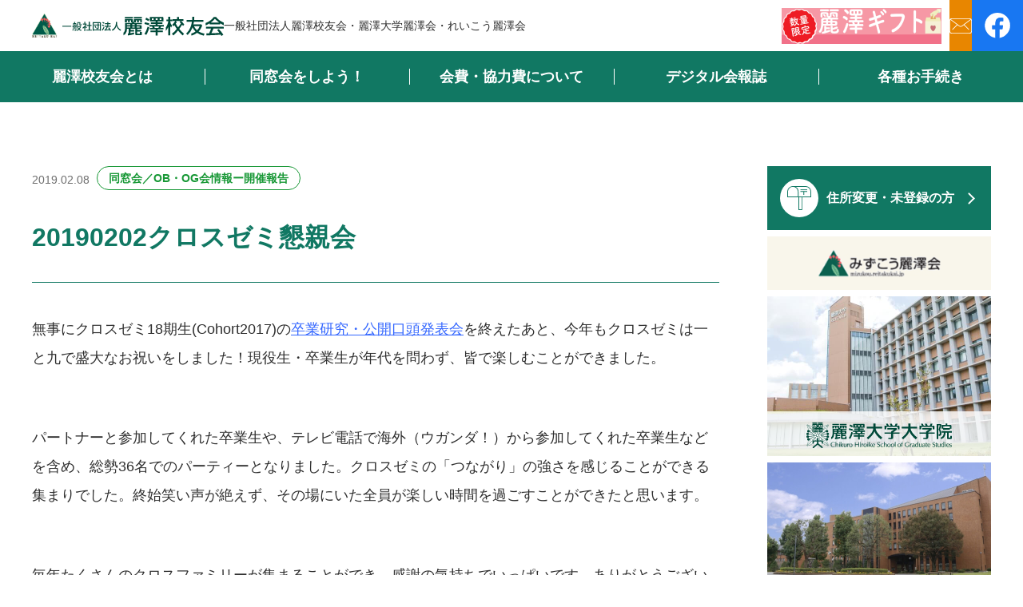

--- FILE ---
content_type: text/html; charset=UTF-8
request_url: https://www.reitakukai.jp/news/reidai/obog-holding/989/
body_size: 27713
content:
<!doctype html>
<html lang="ja">

<head>
    <meta charset="UTF-8">
    <meta http-equiv="X-UA-Compatible" content="IE=edge">
    <meta name="viewport" content="width=device-width, initial-scale=1.0">

    <title>20190202クロスゼミ懇親会 | 一般社団法人 麗澤校友会</title>
    <meta name="keywords" content="">
    <meta name="description" content="無事にクロスゼミ18期生(Cohort2017)の卒業研究・公開口頭発表会を終えたあと、今年もクロスゼミは一と九で盛大なお祝いをしました！現役生・卒業生が年代を問わず、皆で楽しむことができました。パートナーと参加してくれた卒業生や、テレビ電">
    <meta property="og:description" content="無事にクロスゼミ18期生(Cohort2017)の卒業研究・公開口頭発表会を終えたあと、今年もクロスゼミは一と九で盛大なお祝いをしました！現役生・卒業生が年代を問わず、皆で楽しむことができました。パートナーと参加してくれた卒業生や、テレビ電">
    <meta property="og:title" content="20190202クロスゼミ懇親会 | 一般社団法人 麗澤校友会">
    <meta property="og:type" content="article">
    <meta property="og:url" content="https://www.reitakukai.jp/news/reidai/obog-holding/989/">
    <meta property="og:site_name" content="一般社団法人 麗澤校友会">
    <meta property="og:locale" content="ja_JP">
    <meta property="og:image" content="https://www.reitakukai.jp/icon/ogp.jpg">

    <meta name='robots' content='max-image-preview:large' />
	<style>img:is([sizes="auto" i], [sizes^="auto," i]) { contain-intrinsic-size: 3000px 1500px }</style>
	<script type="text/javascript">
/* <![CDATA[ */
window._wpemojiSettings = {"baseUrl":"https:\/\/s.w.org\/images\/core\/emoji\/15.1.0\/72x72\/","ext":".png","svgUrl":"https:\/\/s.w.org\/images\/core\/emoji\/15.1.0\/svg\/","svgExt":".svg","source":{"concatemoji":"https:\/\/www.reitakukai.jp\/wp\/wp-includes\/js\/wp-emoji-release.min.js?ver=6.8.1"}};
/*! This file is auto-generated */
!function(i,n){var o,s,e;function c(e){try{var t={supportTests:e,timestamp:(new Date).valueOf()};sessionStorage.setItem(o,JSON.stringify(t))}catch(e){}}function p(e,t,n){e.clearRect(0,0,e.canvas.width,e.canvas.height),e.fillText(t,0,0);var t=new Uint32Array(e.getImageData(0,0,e.canvas.width,e.canvas.height).data),r=(e.clearRect(0,0,e.canvas.width,e.canvas.height),e.fillText(n,0,0),new Uint32Array(e.getImageData(0,0,e.canvas.width,e.canvas.height).data));return t.every(function(e,t){return e===r[t]})}function u(e,t,n){switch(t){case"flag":return n(e,"\ud83c\udff3\ufe0f\u200d\u26a7\ufe0f","\ud83c\udff3\ufe0f\u200b\u26a7\ufe0f")?!1:!n(e,"\ud83c\uddfa\ud83c\uddf3","\ud83c\uddfa\u200b\ud83c\uddf3")&&!n(e,"\ud83c\udff4\udb40\udc67\udb40\udc62\udb40\udc65\udb40\udc6e\udb40\udc67\udb40\udc7f","\ud83c\udff4\u200b\udb40\udc67\u200b\udb40\udc62\u200b\udb40\udc65\u200b\udb40\udc6e\u200b\udb40\udc67\u200b\udb40\udc7f");case"emoji":return!n(e,"\ud83d\udc26\u200d\ud83d\udd25","\ud83d\udc26\u200b\ud83d\udd25")}return!1}function f(e,t,n){var r="undefined"!=typeof WorkerGlobalScope&&self instanceof WorkerGlobalScope?new OffscreenCanvas(300,150):i.createElement("canvas"),a=r.getContext("2d",{willReadFrequently:!0}),o=(a.textBaseline="top",a.font="600 32px Arial",{});return e.forEach(function(e){o[e]=t(a,e,n)}),o}function t(e){var t=i.createElement("script");t.src=e,t.defer=!0,i.head.appendChild(t)}"undefined"!=typeof Promise&&(o="wpEmojiSettingsSupports",s=["flag","emoji"],n.supports={everything:!0,everythingExceptFlag:!0},e=new Promise(function(e){i.addEventListener("DOMContentLoaded",e,{once:!0})}),new Promise(function(t){var n=function(){try{var e=JSON.parse(sessionStorage.getItem(o));if("object"==typeof e&&"number"==typeof e.timestamp&&(new Date).valueOf()<e.timestamp+604800&&"object"==typeof e.supportTests)return e.supportTests}catch(e){}return null}();if(!n){if("undefined"!=typeof Worker&&"undefined"!=typeof OffscreenCanvas&&"undefined"!=typeof URL&&URL.createObjectURL&&"undefined"!=typeof Blob)try{var e="postMessage("+f.toString()+"("+[JSON.stringify(s),u.toString(),p.toString()].join(",")+"));",r=new Blob([e],{type:"text/javascript"}),a=new Worker(URL.createObjectURL(r),{name:"wpTestEmojiSupports"});return void(a.onmessage=function(e){c(n=e.data),a.terminate(),t(n)})}catch(e){}c(n=f(s,u,p))}t(n)}).then(function(e){for(var t in e)n.supports[t]=e[t],n.supports.everything=n.supports.everything&&n.supports[t],"flag"!==t&&(n.supports.everythingExceptFlag=n.supports.everythingExceptFlag&&n.supports[t]);n.supports.everythingExceptFlag=n.supports.everythingExceptFlag&&!n.supports.flag,n.DOMReady=!1,n.readyCallback=function(){n.DOMReady=!0}}).then(function(){return e}).then(function(){var e;n.supports.everything||(n.readyCallback(),(e=n.source||{}).concatemoji?t(e.concatemoji):e.wpemoji&&e.twemoji&&(t(e.twemoji),t(e.wpemoji)))}))}((window,document),window._wpemojiSettings);
/* ]]> */
</script>
<style id='wp-emoji-styles-inline-css' type='text/css'>

	img.wp-smiley, img.emoji {
		display: inline !important;
		border: none !important;
		box-shadow: none !important;
		height: 1em !important;
		width: 1em !important;
		margin: 0 0.07em !important;
		vertical-align: -0.1em !important;
		background: none !important;
		padding: 0 !important;
	}
</style>
<link rel='stylesheet' id='wp-block-library-css' href='https://www.reitakukai.jp/wp/wp-includes/css/dist/block-library/style.min.css?ver=6.8.1' type='text/css' media='all' />
<style id='classic-theme-styles-inline-css' type='text/css'>
/*! This file is auto-generated */
.wp-block-button__link{color:#fff;background-color:#32373c;border-radius:9999px;box-shadow:none;text-decoration:none;padding:calc(.667em + 2px) calc(1.333em + 2px);font-size:1.125em}.wp-block-file__button{background:#32373c;color:#fff;text-decoration:none}
</style>
<style id='pdfemb-pdf-embedder-viewer-style-inline-css' type='text/css'>
.wp-block-pdfemb-pdf-embedder-viewer{max-width:none}

</style>
<style id='global-styles-inline-css' type='text/css'>
:root{--wp--preset--aspect-ratio--square: 1;--wp--preset--aspect-ratio--4-3: 4/3;--wp--preset--aspect-ratio--3-4: 3/4;--wp--preset--aspect-ratio--3-2: 3/2;--wp--preset--aspect-ratio--2-3: 2/3;--wp--preset--aspect-ratio--16-9: 16/9;--wp--preset--aspect-ratio--9-16: 9/16;--wp--preset--color--black: #000000;--wp--preset--color--cyan-bluish-gray: #abb8c3;--wp--preset--color--white: #ffffff;--wp--preset--color--pale-pink: #f78da7;--wp--preset--color--vivid-red: #cf2e2e;--wp--preset--color--luminous-vivid-orange: #ff6900;--wp--preset--color--luminous-vivid-amber: #fcb900;--wp--preset--color--light-green-cyan: #7bdcb5;--wp--preset--color--vivid-green-cyan: #00d084;--wp--preset--color--pale-cyan-blue: #8ed1fc;--wp--preset--color--vivid-cyan-blue: #0693e3;--wp--preset--color--vivid-purple: #9b51e0;--wp--preset--gradient--vivid-cyan-blue-to-vivid-purple: linear-gradient(135deg,rgba(6,147,227,1) 0%,rgb(155,81,224) 100%);--wp--preset--gradient--light-green-cyan-to-vivid-green-cyan: linear-gradient(135deg,rgb(122,220,180) 0%,rgb(0,208,130) 100%);--wp--preset--gradient--luminous-vivid-amber-to-luminous-vivid-orange: linear-gradient(135deg,rgba(252,185,0,1) 0%,rgba(255,105,0,1) 100%);--wp--preset--gradient--luminous-vivid-orange-to-vivid-red: linear-gradient(135deg,rgba(255,105,0,1) 0%,rgb(207,46,46) 100%);--wp--preset--gradient--very-light-gray-to-cyan-bluish-gray: linear-gradient(135deg,rgb(238,238,238) 0%,rgb(169,184,195) 100%);--wp--preset--gradient--cool-to-warm-spectrum: linear-gradient(135deg,rgb(74,234,220) 0%,rgb(151,120,209) 20%,rgb(207,42,186) 40%,rgb(238,44,130) 60%,rgb(251,105,98) 80%,rgb(254,248,76) 100%);--wp--preset--gradient--blush-light-purple: linear-gradient(135deg,rgb(255,206,236) 0%,rgb(152,150,240) 100%);--wp--preset--gradient--blush-bordeaux: linear-gradient(135deg,rgb(254,205,165) 0%,rgb(254,45,45) 50%,rgb(107,0,62) 100%);--wp--preset--gradient--luminous-dusk: linear-gradient(135deg,rgb(255,203,112) 0%,rgb(199,81,192) 50%,rgb(65,88,208) 100%);--wp--preset--gradient--pale-ocean: linear-gradient(135deg,rgb(255,245,203) 0%,rgb(182,227,212) 50%,rgb(51,167,181) 100%);--wp--preset--gradient--electric-grass: linear-gradient(135deg,rgb(202,248,128) 0%,rgb(113,206,126) 100%);--wp--preset--gradient--midnight: linear-gradient(135deg,rgb(2,3,129) 0%,rgb(40,116,252) 100%);--wp--preset--font-size--small: 13px;--wp--preset--font-size--medium: 20px;--wp--preset--font-size--large: 36px;--wp--preset--font-size--x-large: 42px;--wp--preset--spacing--20: 0.44rem;--wp--preset--spacing--30: 0.67rem;--wp--preset--spacing--40: 1rem;--wp--preset--spacing--50: 1.5rem;--wp--preset--spacing--60: 2.25rem;--wp--preset--spacing--70: 3.38rem;--wp--preset--spacing--80: 5.06rem;--wp--preset--shadow--natural: 6px 6px 9px rgba(0, 0, 0, 0.2);--wp--preset--shadow--deep: 12px 12px 50px rgba(0, 0, 0, 0.4);--wp--preset--shadow--sharp: 6px 6px 0px rgba(0, 0, 0, 0.2);--wp--preset--shadow--outlined: 6px 6px 0px -3px rgba(255, 255, 255, 1), 6px 6px rgba(0, 0, 0, 1);--wp--preset--shadow--crisp: 6px 6px 0px rgba(0, 0, 0, 1);}:where(.is-layout-flex){gap: 0.5em;}:where(.is-layout-grid){gap: 0.5em;}body .is-layout-flex{display: flex;}.is-layout-flex{flex-wrap: wrap;align-items: center;}.is-layout-flex > :is(*, div){margin: 0;}body .is-layout-grid{display: grid;}.is-layout-grid > :is(*, div){margin: 0;}:where(.wp-block-columns.is-layout-flex){gap: 2em;}:where(.wp-block-columns.is-layout-grid){gap: 2em;}:where(.wp-block-post-template.is-layout-flex){gap: 1.25em;}:where(.wp-block-post-template.is-layout-grid){gap: 1.25em;}.has-black-color{color: var(--wp--preset--color--black) !important;}.has-cyan-bluish-gray-color{color: var(--wp--preset--color--cyan-bluish-gray) !important;}.has-white-color{color: var(--wp--preset--color--white) !important;}.has-pale-pink-color{color: var(--wp--preset--color--pale-pink) !important;}.has-vivid-red-color{color: var(--wp--preset--color--vivid-red) !important;}.has-luminous-vivid-orange-color{color: var(--wp--preset--color--luminous-vivid-orange) !important;}.has-luminous-vivid-amber-color{color: var(--wp--preset--color--luminous-vivid-amber) !important;}.has-light-green-cyan-color{color: var(--wp--preset--color--light-green-cyan) !important;}.has-vivid-green-cyan-color{color: var(--wp--preset--color--vivid-green-cyan) !important;}.has-pale-cyan-blue-color{color: var(--wp--preset--color--pale-cyan-blue) !important;}.has-vivid-cyan-blue-color{color: var(--wp--preset--color--vivid-cyan-blue) !important;}.has-vivid-purple-color{color: var(--wp--preset--color--vivid-purple) !important;}.has-black-background-color{background-color: var(--wp--preset--color--black) !important;}.has-cyan-bluish-gray-background-color{background-color: var(--wp--preset--color--cyan-bluish-gray) !important;}.has-white-background-color{background-color: var(--wp--preset--color--white) !important;}.has-pale-pink-background-color{background-color: var(--wp--preset--color--pale-pink) !important;}.has-vivid-red-background-color{background-color: var(--wp--preset--color--vivid-red) !important;}.has-luminous-vivid-orange-background-color{background-color: var(--wp--preset--color--luminous-vivid-orange) !important;}.has-luminous-vivid-amber-background-color{background-color: var(--wp--preset--color--luminous-vivid-amber) !important;}.has-light-green-cyan-background-color{background-color: var(--wp--preset--color--light-green-cyan) !important;}.has-vivid-green-cyan-background-color{background-color: var(--wp--preset--color--vivid-green-cyan) !important;}.has-pale-cyan-blue-background-color{background-color: var(--wp--preset--color--pale-cyan-blue) !important;}.has-vivid-cyan-blue-background-color{background-color: var(--wp--preset--color--vivid-cyan-blue) !important;}.has-vivid-purple-background-color{background-color: var(--wp--preset--color--vivid-purple) !important;}.has-black-border-color{border-color: var(--wp--preset--color--black) !important;}.has-cyan-bluish-gray-border-color{border-color: var(--wp--preset--color--cyan-bluish-gray) !important;}.has-white-border-color{border-color: var(--wp--preset--color--white) !important;}.has-pale-pink-border-color{border-color: var(--wp--preset--color--pale-pink) !important;}.has-vivid-red-border-color{border-color: var(--wp--preset--color--vivid-red) !important;}.has-luminous-vivid-orange-border-color{border-color: var(--wp--preset--color--luminous-vivid-orange) !important;}.has-luminous-vivid-amber-border-color{border-color: var(--wp--preset--color--luminous-vivid-amber) !important;}.has-light-green-cyan-border-color{border-color: var(--wp--preset--color--light-green-cyan) !important;}.has-vivid-green-cyan-border-color{border-color: var(--wp--preset--color--vivid-green-cyan) !important;}.has-pale-cyan-blue-border-color{border-color: var(--wp--preset--color--pale-cyan-blue) !important;}.has-vivid-cyan-blue-border-color{border-color: var(--wp--preset--color--vivid-cyan-blue) !important;}.has-vivid-purple-border-color{border-color: var(--wp--preset--color--vivid-purple) !important;}.has-vivid-cyan-blue-to-vivid-purple-gradient-background{background: var(--wp--preset--gradient--vivid-cyan-blue-to-vivid-purple) !important;}.has-light-green-cyan-to-vivid-green-cyan-gradient-background{background: var(--wp--preset--gradient--light-green-cyan-to-vivid-green-cyan) !important;}.has-luminous-vivid-amber-to-luminous-vivid-orange-gradient-background{background: var(--wp--preset--gradient--luminous-vivid-amber-to-luminous-vivid-orange) !important;}.has-luminous-vivid-orange-to-vivid-red-gradient-background{background: var(--wp--preset--gradient--luminous-vivid-orange-to-vivid-red) !important;}.has-very-light-gray-to-cyan-bluish-gray-gradient-background{background: var(--wp--preset--gradient--very-light-gray-to-cyan-bluish-gray) !important;}.has-cool-to-warm-spectrum-gradient-background{background: var(--wp--preset--gradient--cool-to-warm-spectrum) !important;}.has-blush-light-purple-gradient-background{background: var(--wp--preset--gradient--blush-light-purple) !important;}.has-blush-bordeaux-gradient-background{background: var(--wp--preset--gradient--blush-bordeaux) !important;}.has-luminous-dusk-gradient-background{background: var(--wp--preset--gradient--luminous-dusk) !important;}.has-pale-ocean-gradient-background{background: var(--wp--preset--gradient--pale-ocean) !important;}.has-electric-grass-gradient-background{background: var(--wp--preset--gradient--electric-grass) !important;}.has-midnight-gradient-background{background: var(--wp--preset--gradient--midnight) !important;}.has-small-font-size{font-size: var(--wp--preset--font-size--small) !important;}.has-medium-font-size{font-size: var(--wp--preset--font-size--medium) !important;}.has-large-font-size{font-size: var(--wp--preset--font-size--large) !important;}.has-x-large-font-size{font-size: var(--wp--preset--font-size--x-large) !important;}
:where(.wp-block-post-template.is-layout-flex){gap: 1.25em;}:where(.wp-block-post-template.is-layout-grid){gap: 1.25em;}
:where(.wp-block-columns.is-layout-flex){gap: 2em;}:where(.wp-block-columns.is-layout-grid){gap: 2em;}
:root :where(.wp-block-pullquote){font-size: 1.5em;line-height: 1.6;}
</style>
<link rel="https://api.w.org/" href="https://www.reitakukai.jp/wp-json/" /><link rel="alternate" title="JSON" type="application/json" href="https://www.reitakukai.jp/wp-json/wp/v2/reidai/989" /><link rel="EditURI" type="application/rsd+xml" title="RSD" href="https://www.reitakukai.jp/wp/xmlrpc.php?rsd" />
<meta name="generator" content="WordPress 6.8.1" />
<link rel="canonical" href="https://www.reitakukai.jp/news/reidai/obog-holding/989/" />
<link rel='shortlink' href='https://www.reitakukai.jp/?p=989' />
<link rel="alternate" title="oEmbed (JSON)" type="application/json+oembed" href="https://www.reitakukai.jp/wp-json/oembed/1.0/embed?url=https%3A%2F%2Fwww.reitakukai.jp%2Fnews%2Freidai%2Fobog-holding%2F989%2F" />
<link rel="alternate" title="oEmbed (XML)" type="text/xml+oembed" href="https://www.reitakukai.jp/wp-json/oembed/1.0/embed?url=https%3A%2F%2Fwww.reitakukai.jp%2Fnews%2Freidai%2Fobog-holding%2F989%2F&#038;format=xml" />

    <link rel="icon" href="https://www.reitakukai.jp/icon/favicon.ico">
    <link rel="apple-touch-icon" type="image/png" href="https://www.reitakukai.jp/icon/apple-touch-icon.png" sizes="180x180">
    <link rel="icon" type="image/png" href="https://www.reitakukai.jp/icon/android-touch-icon.png" sizes="192x192">

    <link rel="stylesheet" href="https://www.reitakukai.jp/css/swiper-bundle.css">
    <link rel="stylesheet" href="https://www.reitakukai.jp/css/style.css?20250724">

    <!-- Google Tag Manager-->
    <script>
    (function(w,d,s,l,i){w[l]=w[l]||[];w[l].push({'gtm.start':
    new Date().getTime(),event:'gtm.js'});var f=d.getElementsByTagName(s)[0],
    j=d.createElement(s),dl=l!='dataLayer'?'&l='+l:'';j.async=true;j.src=
    'https://www.googletagmanager.com/gtm.js?id='+i+dl;f.parentNode.insertBefore(j,f);
    })(window,document,'script','dataLayer','GTM-N2N7B5N');
    </script>
    <!-- End Google Tag Manager-->

</head>

<body>
    <!-- Google Tag Manager (noscript)-->
    <noscript>
    <iframe src="https://www.googletagmanager.com/ns.html?id=GTM-N2N7B5N" height="0" width="0" style="display:none;visibility:hidden"></iframe>
    </noscript>
    <!-- End Google Tag Manager (noscript)-->

        <div class="wrapper newsWrapper">
    
        
<header class="header">
  <div class="header_inner">

    <div class="header_head">
      <div class="header_logo">
        <a href="/">
          <img src="/img/common/logo.svg" alt="一般社団法人 麗澤校友会" width="240" height="30">
        </a>
        <span class="header_logo-text pc-header">一般社団法人麗澤校友会・麗澤大学麗澤会・れいこう麗澤会</span>
      </div>
      <div class="header_btnList">
        <a href="https://kifu.reitaku.jp/privilege/ReitakuGift/" target="_blank" class="header_btnItem -banner_reitaku-gift">
          <img src="/img/common/header_banner_reitaku-gift.png" alt="数量限定 麗澤ギフト" width="200" height="45">
        </a>
        <a href="/contact.html" class="header_btnItem -contact">
          <span></span>
        </a>
        <a href="https://www.facebook.com/reitakukai/" target="_blank" rel="noopener noreferrer" class="header_btnItem -facebook">
          <img src="/img/common/ico_facebook.svg" alt="facebook" width="32" height="32">
        </a>
      </div>
    </div>

    <nav class="globalNav">
      <button id="js-hamburger" class="globalNav_hamburger" aria-expanded="false" type="button">
        <span class="globalNav_hamburgerInner">
          <span class="globalNav_hamburgerLines">
            <span class="globalNav_hamburgerLine"></span>
            <span class="globalNav_hamburgerLine"></span>
            <span class="globalNav_hamburgerLine"></span>
          </span>
          <span id="js-hamburger_text" class="globalNav_text">メニュー</span>
        </span>

      </button>

      <div id="js-bodyScrollLock" class="globalNav_container">
        <ul class="globalNav_list">
          <li class="globalNav_item">
            <a href="/about/" class="globalNav_link"><span>麗澤校友会とは</span></a>
          </li>
          <li class="globalNav_item">
            <a href="/alumni/" class="globalNav_link"><span>同窓会をしよう！</span></a>
          </li>
          <li class="globalNav_item">
            <a href="/membership/" class="globalNav_link"><span>会費・協力費について</span></a>
          </li>
          <li class="globalNav_item">
            <a href="/magazine/" class="globalNav_link"><span>デジタル会報誌</span></a>
          </li>
          <li class="globalNav_item">
            <a href="/procedure/" class="globalNav_link"><span>各種お手続き</span></a>
          </li>
        </ul>

        <div class="globalNav_bottom">
          <a href="/contact.html" class="btn btn_gnav -contact"><span>お問い合わせ</span></a>
          <a href="https://www.facebook.com/reitakukai/" target="_blank" class="btn btn_gnav -facebook"><span>麗澤校友会facebook</span></a>
        </div>
        
      </div>
      
    </nav>


  </div>
</header>

<div class="container">
    <main>
        <div class="inner -wide -flex">
            <section class="section newsDetail">
                <div class="newsDetail_contents">
                    <div class="news_item-head">
                        <div class="news_item-datatime">2019.02.08</div>

                        <div class="news_item-categories">

                            <a href="/news/reidai/obog-holding" class="news_item-category -reidai">同窓会／OB・OG会情報ー開催報告</a>
                        </div>

                    </div>
                    <h1>20190202クロスゼミ懇親会</h1>

                    <p>無事にクロスゼミ18期生(Cohort2017)の<span style="text-decoration: underline;"><span style="color: #3366ff;"><a style="color: #3366ff; text-decoration: underline;" href="https://www.reitaku-u.ac.jp/2019/02/07/68543">卒業研究・公開口頭発表会</a></span></span>を終えたあと、今年もクロスゼミは一と九で盛大なお祝いをしました！現役生・卒業生が年代を問わず、皆で楽しむことができました。</p>
<p>パートナーと参加してくれた卒業生や、テレビ電話で海外（ウガンダ！）から参加してくれた卒業生などを含め、総勢36名でのパーティーとなりました。クロスゼミの「つながり」の強さを感じることができる集まりでした。終始笑い声が絶えず、その場にいた全員が楽しい時間を過ごすことができたと思います。</p>
<p>毎年たくさんのクロスファミリーが集まることができ、感謝の気持ちでいっぱいです。ありがとうございました。</p>
<p style="text-align: right;">黒須ゼミCohort 2009 篠原（光武）ゆめか（麗大70期）</p>
<p>&nbsp;</p>
<p><a href="https://www.reitakukai.jp/wp/wp-content/uploads/2019/02/fef03689b2e54d0932d053b753225d74.jpg"><img decoding="async" class="aligncenter size-full wp-image-990 shadow_osx_small" src="https://www.reitakukai.jp/wp/wp-content/uploads/2019/02/fef03689b2e54d0932d053b753225d74.jpg" alt="クロスセミ20190202" height="225px" srcset="https://www.reitakukai.jp/wp/wp-content/uploads/2019/02/fef03689b2e54d0932d053b753225d74.jpg 600w, https://www.reitakukai.jp/wp/wp-content/uploads/2019/02/fef03689b2e54d0932d053b753225d74-300x225.jpg 300w" sizes="(max-width: 600px) 100vw, 600px" /></a></p>

                </div>

                <a class="pagenav_btn" href="/news/reidai">一覧へ戻る</a>
            </section>

            
<aside class="aside">
  <ul class="aside_list">
    <li class="aside_list-item">
      <a href="/procedure/address.html" class="btn -post"><span>住所変更・未登録の方</span></a>
    </li>
    <li class="aside_list-item">
      <a href="https://mizukou.reitakukai.jp/" target="_blank" rel="noopener noreferrer">
        <img src="/img/aside/aside_mizukou.png" alt="みずこう麗澤会">

      </a>
    </li>
    <li class="aside_list-item">
      <ul class="aside_childList">
        <li class="aside_childList-item -gs">
          <a href="https://gs.reitaku-u.ac.jp/" target="_blank" rel="noopener noreferrer">
            <div class="aside_childList-img">
              <img src="/img/aside/aside_gs.jpg" alt="麗澤大学大学院">
            </div>
            <div class="aside_childList-title">
              <img src="/img/common/logo_gs.svg" alt="麗澤大学大学院" width="182" height="32">
            </div>
          </a>
        </li>
        <li class="aside_childList-item -reitaku-u">
          <a href="https://www.reitaku-u.ac.jp/" target="_blank" rel="noopener noreferrer">
            <div class="aside_childList-img">
              <img src="/img/aside/aside_reitaku-u.jpg" alt="麗澤大学">
            </div>
            <div class="aside_childList-title">
              <img src="/img/common/logo_reitaku-u.svg" alt="麗澤大学" width="107" height="32">
            </div>
          </a>
        </li>
        <li class="aside_childList-item -hs">
          <a href="https://www.hs.reitaku.jp/" target="_blank" rel="noopener noreferrer">
            <div class="aside_childList-img">
              <img src="/img/aside/aside_hs.jpg" alt="麗澤中学・高等学校">
            </div>
            <div class="aside_childList-title">
              <img src="/img/common/logo_hs.svg" alt="麗澤中学・高等学校" width="199" height="32">
            </div>
          </a>
        </li>
        <li class="aside_childList-item -mz">
          <a href="https://www.mz.reitaku.jp/" target="_blank" rel="noopener noreferrer">
            <div class="aside_childList-img">
              <img src="/img/aside/aside_mz.jpg" alt="麗澤瑞浪中学・高等学校">
            </div>
            <div class="aside_childList-title">
              <img src="/img/common/logo_mz.svg" alt="麗澤瑞浪中学・高等学校" width="239" height="32">
            </div>
          </a>
        </li>
        <li class="aside_childList-item -kg">
          <a href="https://www.kg.reitaku.jp/" target="_blank" rel="noopener noreferrer">
            <div class="aside_childList-img">
              <img src="/img/aside/aside_kg.jpg" alt="れいたく幼稚園">
            </div>
            <div class="aside_childList-title">
              <img src="/img/common/logo_kg.svg" alt="れいたく幼稚園" width="152" height="32">
            </div>
          </a>
        </li>
      </ul>
    </li>

  </ul>
</aside>
        </div>
    </main>
</div>

<div class="breadcrumb">
    <ul class="breadcrumb_list">
        <li class="breadcrumb_item"><a href="/">ホーム</a></li>
        <li class="breadcrumb_item"><a href="/news">お知らせ</a></li>

        <li class="breadcrumb_item"><a href="/news/reidai">麗澤大学麗澤会</a></li><li class="breadcrumb_item"><a href="/news/reidai/obog-holding">同窓会／OB・OG会情報ー開催報告</a></li>
        <li class="breadcrumb_item">20190202クロスゼミ懇親会</li>
    </ul>
</div>



        
<footer class="footer">
  <div class="footer_inner -wide -flex">
    <ul class="footer_list fullWidth">
      <li>
        <a href="/sitemap.html">サイトマップ</a>
      </li>
      <li>
        <a href="/privacy.html">個人情報の取り扱いについて</a>
      </li>
      <li>
        <a href="/policy.html">サイトポリシー</a>
      </li>
    </ul>
    <div class="footer_logo">
      <a href="/" class="footer_img">
        <img src="/img/common/logo.svg" alt="一般社団法人 麗澤校友会" width="240" height="30">
      </a>
      <p class="footer_copy">
        <small>© REITAKUKAI</small>
      </p>
    </div>
  </div>
</footer>
<a class="pageTop" href="#"></a>    
    </div>
  
    <script src="https://www.reitakukai.jp/js/app.bundle.js?20250724"></script>
        
    <script type="speculationrules">
{"prefetch":[{"source":"document","where":{"and":[{"href_matches":"\/*"},{"not":{"href_matches":["\/wp\/wp-*.php","\/wp\/wp-admin\/*","\/wp\/wp-content\/uploads\/*","\/wp\/wp-content\/*","\/wp\/wp-content\/plugins\/*","\/wp\/wp-content\/themes\/reitakukai\/*","\/*\\?(.+)"]}},{"not":{"selector_matches":"a[rel~=\"nofollow\"]"}},{"not":{"selector_matches":".no-prefetch, .no-prefetch a"}}]},"eagerness":"conservative"}]}
</script>

</body>
</html>


--- FILE ---
content_type: text/css
request_url: https://www.reitakukai.jp/css/style.css?20250724
body_size: 89467
content:
/*!****************************************************************************************************************************************************************************************************************!*\
  !*** css ./node_modules/css-loader/dist/cjs.js??ruleSet[1].rules[2].use[1]!./node_modules/postcss-loader/dist/cjs.js??ruleSet[1].rules[2].use[2]!./node_modules/sass-loader/dist/cjs.js!./src/sass/style.scss ***!
  \****************************************************************************************************************************************************************************************************************/
@charset "UTF-8";
/* 
html5doctor.com Reset Stylesheet v1.6.1
Last Updated: 2010-09-17
Author: Richard Clark - http://richclarkdesign.com 
*/
html, body, div, span, object, iframe,
h1, h2, h3, h4, h5, h6, p, blockquote, pre,
abbr, address, cite, code,
del, dfn, em, img, ins, kbd, q, samp,
small, strong, sub, sup, var,
b, i,
dl, dt, dd, ol, ul, li,
fieldset, form, label, legend,
table, caption, tbody, tfoot, thead, tr, th, td,
article, aside, canvas, details, figcaption, figure,
footer, header, hgroup, menu, nav, section, summary,
time, mark, audio, video, main {
  margin: 0;
  padding: 0;
  border: 0;
  outline: 0;
  font-size: 100%;
  font-weight: normal;
  vertical-align: baseline;
  background: transparent;
}

body {
  line-height: 1;
}

article, aside, details, figcaption, figure,
footer, header, hgroup, menu, nav, section {
  display: block;
}

ol, ul {
  list-style: none;
}

blockquote, q {
  quotes: none;
}

blockquote:before, blockquote:after,
q:before, q:after {
  content: "";
  content: none;
}

a {
  margin: 0;
  padding: 0;
  font-size: 100%;
  vertical-align: baseline;
  background: transparent;
}

/* change colours to suit your needs */
ins {
  background-color: #ff9;
  color: #000;
  text-decoration: none;
}

/* change colours to suit your needs */
mark {
  background-color: #ff9;
  color: #000;
  font-style: italic;
  font-weight: bold;
}

del {
  text-decoration: line-through;
}

abbr[title], dfn[title] {
  border-bottom: 1px dotted;
  cursor: help;
}

table {
  border-collapse: collapse;
  border-spacing: 0;
}

/* change border colour to suit your needs */
hr {
  display: block;
  height: 1px;
  border: 0;
  border-top: 1px solid #cccccc;
  margin: 1em 0;
  padding: 0;
}

input, select {
  vertical-align: middle;
}

/* =============================================
  font-family
============================================= */
/* -----------------------

  Webフォントを使用しない場合の基本構成

  ● MacOS/iOSの欧文フォント
  Helvetica Neue

  ● MacOS/iOSの和文フォント
  Hiragino Kaku Gothic ProN（優先）
  Hiragino Sans（フォールバック）

  ● Windowsの欧文フォント
  Arial

  ● Windowsの和文フォント
  Meiryo

  ● Androidの欧文・和文フォント
  sans-serif

----------------------- */
/* =============================================
  viewport
============================================= */
/* =============================================
  color
============================================= */
/* =============================================
  z-index
============================================= */
/* =============================================
  container
============================================= */
/* =============================================
  inner
============================================= */
/* =============================================
   Breakpoints
============================================= */
/* =============================================
   fonts
============================================= */
/* =============================================
   pxからvwへ変換
============================================= */
/* =============================================
   ラインハイト自動計算
============================================= */
*,
*::before,
*::after {
  -webkit-box-sizing: inherit;
          box-sizing: inherit;
}

html {
  -webkit-box-sizing: border-box;
          box-sizing: border-box;
  font-size: 62.5%;
}

[id], :focus {
  scroll-margin-top: var(--header-block-size, 56px);
}
@media screen and (min-width: 992px) {
  [id], :focus {
    scroll-margin-top: var(--header-block-size, 128px);
  }
}

body {
  background: #fff;
  color: #2E2E2E;
  overflow-x: hidden;
  font-family: "ヒラギノ角ゴ Pro W3", "Hiragino Kaku Gothic Pro", "メイリオ", Meiryo, "ＭＳ Ｐゴシック", "MS PGothic", sans-serif;
  font-size: 1.6rem;
  line-height: 1.5;
  letter-spacing: 0;
  word-wrap: break-word;
  overflow-wrap: break-word;
  -webkit-font-smoothing: antialiased;
  -moz-osx-font-smoothing: grayscale;
  -webkit-text-size-adjust: 100%;
}
@media screen and (min-width: 768px) {
  body {
    font-size: 1.8rem;
    line-height: 2;
  }
}

main {
  overflow: hidden;
}

a {
  color: inherit;
  text-decoration: none;
  -webkit-transition: opacity 0.3s ease-out;
  transition: opacity 0.3s ease-out;
}
@media screen and (min-width: 768px) {
  a:hover, a:focus {
    opacity: 0.65;
    text-decoration: underline;
  }
}

p {
  line-height: 2;
}

p a {
  color: #117863;
  text-decoration: underline;
}
@media screen and (min-width: 768px) {
  p a:focus, p a:hover {
    opacity: 0.65;
    text-decoration: none;
  }
}
p a[target=_blank]::after {
  display: inline-block;
  content: "";
  background-image: url(../img/common/ico_blank_gray.svg);
  background-repeat: no-repeat;
  background-position: center center;
  width: 11px;
  height: 11px;
  margin-left: 6px;
  margin-right: 12px;
}

span {
  font-weight: inherit;
}

img {
  max-width: 100%;
  height: auto;
  vertical-align: middle;
  image-rendering: -webkit-optimize-contrast;
}

button {
  -webkit-appearance: none;
     -moz-appearance: none;
          appearance: none;
  background: none;
  border: 0;
  border-radius: 0;
  color: inherit;
  cursor: pointer;
  outline: none;
  margin: 0;
  padding: 0;
}

input[type=checkbox],
input[type=radio] {
  border: 0 !important;
  clip: rect(0 0 0 0) !important;
  -webkit-clip-path: inset(50%) !important;
          clip-path: inset(50%) !important;
  height: 1px !important;
  margin: -1px !important;
  overflow: hidden !important;
  padding: 0 !important;
  position: absolute !important;
  white-space: nowrap !important;
  width: 1px !important;
}

input,
select,
textarea,
button {
  border-radius: 0;
  color: inherit;
  font-size: 100%;
  font-family: inherit;
  letter-spacing: inherit;
  line-height: inherit;
  -webkit-appearance: none;
}

span,
strong {
  font-weight: inherit;
}

@media only screen and (max-width: 767.98px) {
  .fullWidth {
    padding-right: calc(50vw - 50%);
    padding-left: calc(50vw - 50%);
    margin-right: calc(50% - 50vw);
    margin-left: calc(50% - 50vw);
  }
}

.textlink_pdf {
  line-height: 1;
  font-size: 1.2rem;
  font-weight: 600;
  padding: 5px 12px;
  border: 1px dashed #117863;
  border-radius: 15px;
  color: #117863;
}
@media screen and (min-width: 768px) {
  .textlink_pdf {
    font-size: 1.4rem;
    padding: 7px 16px;
  }
}

.textEmphasis {
  font-weight: 600;
  color: #c30d23;
}

.textIndent {
  text-indent: -16px;
  padding-left: 16px;
}
@media screen and (min-width: 768px) {
  .textIndent {
    text-indent: -18px;
    padding-left: 18px;
  }
}

.textRight {
  text-align: right;
}

.pageTop {
  position: fixed;
  bottom: 0;
  right: 0;
  background-color: #BFBFBF;
  width: 48px;
  height: 48px;
  background-image: url(../img/common/ico_arrow_up_white.svg);
  background-repeat: no-repeat;
  background-position: center;
  background-size: 9px 15px;
  -webkit-transform: rotate(270deg);
          transform: rotate(270deg);
  display: block;
  z-index: 1000;
}
@media screen and (min-width: 768px) {
  .pageTop {
    -webkit-transition: all 0.3s ease;
    transition: all 0.3s ease;
  }
  .pageTop:hover, .pageTop:focus {
    background-color: #117863;
    opacity: 1;
  }
}

.container {
  margin: 0 auto 40px;
}
@media screen and (min-width: 768px) {
  .container {
    margin: 0 auto 160px;
  }
}

.inner {
  padding: 0 20px;
  margin: 40px auto 0;
  position: relative;
}
@media screen and (min-width: 768px) {
  .inner {
    max-width: 680px;
    margin: 40px auto 0;
  }
}
.inner.-wide {
  max-width: 1240px;
}
@media screen and (min-width: 768px) {
  .inner.-wide {
    max-width: 1240px;
    margin: 80px auto 0;
  }
}
@media screen and (min-width: 768px) {
  .inner.-flex {
    display: -webkit-box;
    display: -ms-flexbox;
    display: flex;
    -webkit-box-pack: justify;
        -ms-flex-pack: justify;
            justify-content: space-between;
  }
}

@media screen and (min-width: 768px) {
  .-flex .section {
    width: 72.356%;
  }
}

/*	トップページのタイトル
======================================================== */
.section_title {
  font-size: 2.4rem;
  font-weight: 600;
  line-height: 1.5;
  color: #117863;
  margin-bottom: 15px;
  position: relative;
}
@media screen and (min-width: 768px) {
  .section_title {
    font-size: 3.2rem;
    margin-bottom: 32px;
  }
}
.section_title-en {
  font-size: 1.2rem;
  font-weight: 400;
  color: #6E6E6E;
  margin-left: 8px;
}
@media screen and (min-width: 768px) {
  .section_title-en {
    font-size: 1.4rem;
  }
}
.section_title::before {
  display: inline-block;
  vertical-align: text-bottom;
  content: "";
  width: 12px;
  height: 12px;
  border-left: 1px solid;
  border-top: 1px solid;
  margin-right: 8px;
}
@media screen and (min-width: 768px) {
  .section_title::before {
    width: 24px;
    height: 16px;
    margin-right: 16px;
  }
}

/*	下層ページのタイトル
======================================================== */
.section_pageTitle {
  font-size: 2.4rem;
  font-weight: 600;
  line-height: 1.5;
  color: #117863;
  text-align: center;
  position: relative;
  padding: 16px 14px 0;
  margin-bottom: 32px;
}
@media screen and (min-width: 768px) {
  .section_pageTitle {
    font-size: 3.2rem;
    padding: 24px 20px 0;
    margin-bottom: 64px;
  }
}
.section_pageTitle::before, .section_pageTitle::after {
  position: absolute;
  content: "";
  top: 0;
  width: 48px;
  height: 32px;
}
.section_pageTitle::before {
  left: 0;
  border-left: 1px solid #117863;
  border-top: 1px solid #117863;
}
.section_pageTitle::after {
  right: 0;
  border-top: 1px solid #117863;
  border-right: 1px solid #117863;
}
.section_pageTitle-en {
  display: block;
  font-size: 1.2rem;
  font-weight: 400;
  line-height: 1.5;
  color: #6E6E6E;
}
@media screen and (min-width: 768px) {
  .section_pageTitle-en {
    font-size: 1.4rem;
  }
}

/*	下層ページ サブタイトル
======================================================== */
.section_secondTitle {
  font-size: 1.8rem;
  font-weight: 600;
  line-height: 1.5;
  color: #FFFFFF;
  background-color: #117863;
  margin-bottom: 32px;
  padding: 20px 24px;
}
@media screen and (min-width: 768px) {
  .section_secondTitle {
    font-size: 2.4rem;
  }
}

.section_thirdTitle {
  font-size: 1.8rem;
  font-weight: 600;
  line-height: 1.5;
  color: #117863;
  margin-bottom: 32px;
  border-bottom: 1px solid #117863;
  padding-bottom: 24px;
}
@media screen and (min-width: 768px) {
  .section_thirdTitle {
    font-size: 2.4rem;
    margin-bottom: 40px;
  }
}

.section_fourthTitle {
  font-weight: 600;
  line-height: 1.5;
  color: #2E2E2E;
  background-color: #E7F2F0;
  padding: 24px;
  margin-bottom: 24px;
}
@media screen and (min-width: 768px) {
  .section_fourthTitle {
    margin-bottom: 32px;
  }
}

.section_tableTitle {
  font-weight: 600;
  line-height: 1.5;
  color: #2E2E2E;
  background-color: #E7F2F0;
  padding: 24px;
  margin-bottom: 24px;
}
@media screen and (min-width: 768px) {
  .section_tableTitle {
    margin-bottom: 32px;
  }
}

.section_fifthTitle {
  font-weight: 600;
  line-height: 1.5;
  margin-bottom: 24px;
  text-indent: -20px;
  padding-left: 20px;
}
@media screen and (min-width: 768px) {
  .section_fifthTitle {
    margin-bottom: 32px;
  }
}
.section_fifthTitle::before {
  display: inline-block;
  vertical-align: super;
  content: "";
  width: 12px;
  height: 1px;
  background-color: #117863;
  margin-right: 8px;
}
@media screen and (min-width: 768px) {
  .section_fifthTitle::before {
    width: 16px;
  }
}

/*	section_img
======================================================== */
.section_img {
  margin-top: 32px;
}
.section_img img {
  display: block;
  margin: 0 auto;
}

/*	section_schoolsong
======================================================== */
.section_schoolsong {
  max-width: 612px;
  width: 100%;
  margin: 0 auto;
}
.section_schoolsong p {
  text-align: right;
}

/*	section_flex
======================================================== */
.section_flex {
  display: -webkit-box;
  display: -ms-flexbox;
  display: flex;
  -webkit-box-pack: justify;
      -ms-flex-pack: justify;
          justify-content: space-between;
  -ms-flex-wrap: wrap;
      flex-wrap: wrap;
  margin-top: -16px;
  margin-left: -16px;
}

.section_flex-item {
  margin-top: 16px;
  margin-left: 16px;
}
@media screen and (min-width: 1200px) {
  .section_flex-item {
    width: 46%;
  }
}

/*	section_schoolsong
======================================================== */
.section_schoolsongMp3 {
  margin-top: 16px;
}
@media screen and (min-width: 1200px) {
  .section_schoolsongMp3 {
    display: -webkit-box;
    display: -ms-flexbox;
    display: flex;
    -webkit-box-align: center;
        -ms-flex-align: center;
            align-items: center;
    -webkit-box-pack: center;
        -ms-flex-pack: center;
            justify-content: center;
  }
}
.section_schoolsongMp3 span {
  text-align: center;
  display: block;
}
@media screen and (min-width: 1200px) {
  .section_schoolsongMp3 span {
    text-align: left;
  }
}
.section_schoolsongMp3 audio {
  width: 100%;
  margin-top: 16px;
}
@media screen and (min-width: 1200px) {
  .section_schoolsongMp3 audio {
    width: 35%;
    margin-left: 16px;
    margin-top: 0;
  }
}

/*	section_textImg
======================================================== */
@media screen and (min-width: 768px) {
  .section_textImg {
    display: -webkit-box;
    display: -ms-flexbox;
    display: flex;
    -webkit-box-pack: justify;
        -ms-flex-pack: justify;
            justify-content: space-between;
  }
}
@media screen and (min-width: 768px) {
  .section_textImg.-wide .section_textImg-text {
    width: 60%;
  }
}
@media screen and (min-width: 768px) {
  .section_textImg.-wide .section_textImg-img {
    width: 40%;
    margin-left: 16px;
  }
}
.section_textImg.-topImg .section_textImg-text {
  margin-top: 32px;
}
@media screen and (min-width: 768px) {
  .section_textImg.-topImg .section_textImg-text {
    -webkit-box-ordinal-group: 2;
        -ms-flex-order: 1;
            order: 1;
    margin-top: 0;
  }
}
.section_textImg.-topImg .section_textImg-img {
  margin-top: 0;
}
@media screen and (min-width: 768px) {
  .section_textImg.-topImg .section_textImg-img {
    -webkit-box-ordinal-group: 3;
        -ms-flex-order: 2;
            order: 2;
  }
}

@media screen and (min-width: 768px) {
  .section_textImg-text {
    width: 69.76744%;
  }
}
.section_textImg-text a {
  line-height: 1;
  color: #117863;
}
@media screen and (min-width: 768px) {
  .section_textImg-text a:focus, .section_textImg-text a:hover {
    text-decoration: none;
  }
  .section_textImg-text a:focus .textlink_text, .section_textImg-text a:hover .textlink_text {
    text-decoration: none;
  }
}
.section_textImg-text a .textlink_text {
  text-decoration: underline;
}
.section_textImg-text a .textlink_pdf {
  display: inline-block;
  margin-left: 8px;
  line-height: 1;
}

.section_textImg-img {
  margin-top: 32px;
}
@media screen and (min-width: 768px) {
  .section_textImg-img {
    width: 27.907%;
    margin-top: 0;
  }
}
.section_textImg-img img {
  display: block;
  margin: 0 auto;
}

/*=======================================================
  sectionBlock
======================================================== */
.sectionBlock {
  margin-top: 16px;
}
@media screen and (min-width: 768px) {
  .sectionBlock {
    margin-top: 40px;
  }
}
.sectionBlock + .sectionBlock {
  margin-top: 80px;
}
@media screen and (min-width: 768px) {
  .sectionBlock + .sectionBlock {
    margin-top: 160px;
  }
}
.sectionBlock.-heigh + .sectionBlock.-heigh {
  margin-top: 80px;
}
@media screen and (min-width: 768px) {
  .sectionBlock.-heigh + .sectionBlock.-heigh {
    margin-top: 160px;
  }
}
.sectionBlock.-mt64 {
  margin-top: 32px;
}
@media screen and (min-width: 768px) {
  .sectionBlock.-mt64 {
    margin-top: 64px;
  }
}
.sectionBlock p {
  line-height: 2;
}
.sectionBlock dl dt,
.sectionBlock dl dd {
  line-height: 2;
}
.sectionBlock dl dd + dt {
  margin-top: 32px;
}
@media screen and (min-width: 768px) {
  .sectionBlock dl dd + dt {
    margin-top: 40px;
  }
}
.sectionBlock .btnList {
  margin-top: 32px;
}
@media screen and (min-width: 768px) {
  .sectionBlock .btnList {
    margin-top: 64px;
  }
}
.sectionBlock.-space p + p, .sectionBlock.-space p + .section_normalTable {
  margin-top: 32px;
}
@media screen and (min-width: 768px) {
  .sectionBlock.-space p + p, .sectionBlock.-space p + .section_normalTable {
    margin-top: 40px;
  }
}
.sectionBlock.-space .section_normalTable + p {
  margin-top: 32px;
}
@media screen and (min-width: 768px) {
  .sectionBlock.-space .section_normalTable + p {
    margin-top: 40px;
  }
}

.sectionBlock_second + .sectionBlock_second {
  margin-top: 80px;
}
@media screen and (min-width: 768px) {
  .sectionBlock_second + .sectionBlock_second {
    margin-top: 120px;
  }
}

.sectionBlock_third + .sectionBlock_third {
  margin-top: 48px;
}
@media screen and (min-width: 768px) {
  .sectionBlock_third + .sectionBlock_third {
    margin-top: 64px;
  }
}
.sectionBlock_third .btnList {
  margin-top: 16px;
}
.sectionBlock_third ol {
  line-height: 2;
}
.sectionBlock_third ol + ol, .sectionBlock_third ol + ul {
  margin-top: 32px;
}
.sectionBlock_third ul {
  line-height: 2;
}
.sectionBlock_third ul + ul, .sectionBlock_third ul + ol {
  margin-top: 32px;
}

.sectionBlock_fourth {
  margin-top: 32px;
}
@media screen and (min-width: 768px) {
  .sectionBlock_fourth {
    margin-top: 40px;
  }
}
.sectionBlock_fourth .btnList {
  margin-top: 16px;
}
.sectionBlock_fourth .section_fifthTitle {
  margin-bottom: 0;
}
.sectionBlock_fourth .section_fifthTitle + p {
  padding-left: 20px;
}
@media screen and (min-width: 768px) {
  .sectionBlock_fourth .section_fifthTitle + p {
    padding-left: 24px;
  }
}
.sectionBlock_fourth .sectionBlock_fourth-bannerImg {
  display: block;
  width: -webkit-fit-content;
  width: -moz-fit-content;
  width: fit-content;
  margin-top: 16px;
}
.sectionBlock_fourth .sectionBlock_fourth-bannerImg img {
  height: auto;
}
@media only screen and (max-width: 767.98px) {
  .sectionBlock_fourth .sectionBlock_fourth-bannerImg img {
    width: 100%;
  }
}

.sectionBlock_fifth {
  margin-top: 32px;
}
@media screen and (min-width: 768px) {
  .sectionBlock_fifth {
    margin-top: 56px;
  }
}
.sectionBlock_fifth .btnList {
  margin-top: 16px;
}

.sectionBlock_border {
  padding: 32px 20px;
  border: 1px solid #117863;
}
@media screen and (min-width: 768px) {
  .sectionBlock_border {
    padding: 30px 30px 40px 30px;
  }
}
.sectionBlock_border .section_thirdTitle {
  margin-bottom: 32px;
}
.sectionBlock_border .btnList {
  margin-top: 24px;
}
@media screen and (min-width: 768px) {
  .sectionBlock_border .btnList {
    margin-top: 32px;
  }
}

/*=======================================================
  section_table
======================================================== */
@media only screen and (max-width: 767.98px) {
  .section_table {
    overflow-x: scroll;
  }
}
.section_table.-col4 th,
.section_table.-col4 td {
  text-align: center;
}
.section_table.-col4 th:nth-of-type(1), .section_table.-col4 th:nth-of-type(2) {
  width: 15%;
}
.section_table.-col4 th:nth-of-type(3), .section_table.-col4 th:nth-of-type(4) {
  width: 35%;
}
.section_table.-col5 th,
.section_table.-col5 td {
  text-align: center;
}
.section_table.-col5 th:nth-of-type(1) {
  width: 15%;
}
.section_table.-col5 th:nth-of-type(2) {
  width: 14%;
}
.section_table.-col5 th:nth-of-type(3) {
  width: 16%;
}
.section_table.-col5 th:nth-of-type(4), .section_table.-col5 th:nth-of-type(5) {
  width: 27.5%;
}
.section_table.-col6 th,
.section_table.-col6 td {
  text-align: center;
  vertical-align: middle;
}
.section_table.-col6 th:nth-of-type(1) {
  width: 13%;
}
.section_table.-col6 th:nth-of-type(2) .section_table.-col6 th:nth-of-type(3), .section_table.-col6 th:nth-of-type(4) {
  width: 10.6666%;
}
.section_table.-col6 th:nth-of-type(5), .section_table.-col6 th:nth-of-type(6) {
  width: 27.5%;
}
.section_table table {
  width: 100%;
  border-collapse: collapse;
  table-layout: fixed;
}
@media only screen and (max-width: 767.98px) {
  .section_table table {
    min-width: 650px;
  }
}
.section_table table th, .section_table table td {
  border: 1px solid #BFBFBF;
  padding: 16px;
}
.section_table table th {
  text-align: center;
  background-color: #F2F5F5;
}
.section_table table td {
  text-align: left;
}

.section_normalTable table th {
  padding-right: 1rem;
}

/*	textlink
======================================================== */
.textlinkItem + .textlinkItem {
  margin-top: 16px;
}
@media screen and (min-width: 768px) {
  .textlinkItem + .textlinkItem {
    margin-top: 24px;
  }
}

.textlink {
  color: #117863;
}
@media screen and (min-width: 768px) {
  .textlink:focus, .textlink:hover {
    text-decoration: none;
  }
  .textlink:focus .textlink_text, .textlink:hover .textlink_text {
    text-decoration: none;
  }
}
.textlink .textlink_text {
  text-decoration: underline;
}
.textlink .textlink_pdf {
  display: inline-block;
  text-decoration: none;
  margin-left: 8px;
}

/*	overview
======================================================== */
.overview .section_table table th:nth-of-type(2) {
  width: 46%;
}

/*	period
======================================================== */
.period .section_table table th:nth-of-type(1), .period .section_table table th:nth-of-type(2), .period .section_table table th:nth-of-type(3) {
  width: 15%;
}
.period .section_table table th:nth-of-type(4), .period .section_table table th:nth-of-type(5) {
  width: auto;
}

/*	regulations
======================================================== */
.regulations .section_table table th,
.regulations .section_table table td {
  vertical-align: middle;
}
.regulations .section_table table th {
  width: 35%;
}
.regulations .section_table table td {
  width: auto;
}

/*	regulationsReidai
======================================================== */
.regulationsReidai ol {
  margin-left: 1.6rem;
}
@media screen and (min-width: 768px) {
  .regulationsReidai ol {
    margin-left: 1.8rem;
  }
}

/*	alumniSupport
======================================================== */
.alumniSupport .sectionBlock .pageTabList {
  margin-bottom: 16px;
}
@media screen and (min-width: 768px) {
  .alumniSupport .sectionBlock .pageTabList {
    margin-bottom: 40px;
  }
}

.header {
  position: sticky;
  top: 0;
  z-index: 1100;
  background-color: #FFFFFF;
}

.header_inner {
  display: -webkit-box;
  display: -ms-flexbox;
  display: flex;
  -webkit-box-pack: justify;
      -ms-flex-pack: justify;
          justify-content: space-between;
  -webkit-box-align: center;
      -ms-flex-align: center;
          align-items: center;
  position: relative;
}
@media screen and (min-width: 992px) {
  .header_inner {
    -ms-flex-wrap: wrap;
        flex-wrap: wrap;
  }
}

.header_head {
  display: -webkit-box;
  display: -ms-flexbox;
  display: flex;
  -webkit-box-pack: justify;
      -ms-flex-pack: justify;
          justify-content: space-between;
  width: 100%;
}

.header_logo {
  padding-left: 20px;
  place-content: center;
}
@media screen and (min-width: 992px) {
  .header_logo {
    padding-left: 40px;
    display: -webkit-box;
    display: -ms-flexbox;
    display: flex;
    -ms-flex-wrap: wrap;
        flex-wrap: wrap;
    -webkit-box-align: center;
        -ms-flex-align: center;
            align-items: center;
    -webkit-box-pack: start;
        -ms-flex-pack: start;
            justify-content: flex-start;
    row-gap: 6px;
    -webkit-column-gap: 10px;
       -moz-column-gap: 10px;
            column-gap: 10px;
  }
}
.header_logo a img {
  display: block;
  width: 175px;
  height: 20px;
}
@media screen and (min-width: 360px) {
  .header_logo a img {
    width: 192px;
    height: 24px;
  }
}
@media screen and (min-width: 992px) {
  .header_logo a img {
    width: 240px;
    height: 30px;
  }
}
.header_logo a:hover, .header_logo a:focus {
  text-decoration: none;
}

@media screen and (min-width: 992px) {
  .header_logo-text {
    font-size: 1.4rem;
    line-height: 1;
  }
}

.header_end {
  display: -webkit-box;
  display: -ms-flexbox;
  display: flex;
}
@media screen and (min-width: 992px) {
  .header_end {
    display: block;
  }
}

.header_btnList {
  margin-left: auto;
}
@media screen and (min-width: 992px) {
  .header_btnList {
    display: -webkit-box;
    display: -ms-flexbox;
    display: flex;
    -webkit-box-align: center;
        -ms-flex-align: center;
            align-items: center;
    margin-left: 0;
  }
}

.header_btnItem {
  position: relative;
}
@media screen and (min-width: 992px) {
  .header_btnItem {
    position: relative;
    display: -webkit-box;
    display: -ms-flexbox;
    display: flex;
    -webkit-box-align: center;
        -ms-flex-align: center;
            align-items: center;
    color: #FFFFFF;
    font-size: 1.6rem;
    font-weight: 600;
    height: 64px;
    right: 0;
  }
}
.header_btnItem.-contact {
  line-height: 1;
  font-family: "ヒラギノ角ゴ Pro W3", "Hiragino Kaku Gothic Pro", "メイリオ", Meiryo, "ＭＳ Ｐゴシック", "MS PGothic", sans-serif;
  display: none;
}
@media screen and (min-width: 992px) {
  .header_btnItem.-contact {
    padding-block: 24px;
    padding-inline: 18px;
    background-color: #E88600;
    display: -webkit-box;
    display: -ms-flexbox;
    display: flex;
    -webkit-box-align: center;
        -ms-flex-align: center;
            align-items: center;
    -webkit-transition: all 0.3s ease;
    transition: all 0.3s ease;
  }
}
@media screen and (min-width: 768px) {
  .header_btnItem.-contact:focus, .header_btnItem.-contact:hover {
    background-color: #E95E60;
    opacity: 1;
  }
}
.header_btnItem.-contact span {
  position: relative;
}
@media screen and (min-width: 768px) {
  .header_btnItem.-contact span::before {
    display: inline-block;
    vertical-align: middle;
    content: "";
    width: 28px;
    height: 19px;
    background-image: url(../img/common/ico_mail_white.svg);
    background-repeat: no-repeat;
    background-size: contain;
  }
}
.header_btnItem.-facebook {
  display: none;
  padding: 12px;
  background-color: #1877F2;
}
@media screen and (min-width: 992px) {
  .header_btnItem.-facebook {
    display: -webkit-box;
    display: -ms-flexbox;
    display: flex;
    -webkit-box-align: center;
        -ms-flex-align: center;
            align-items: center;
    padding: 16px;
  }
}
.header_btnItem.-facebook img {
  display: block;
}
.header_btnItem.-banner_reitaku-gift {
  display: block;
  margin-left: 10px;
  margin-right: 10px;
  width: 120px;
}
@media screen and (min-width: 992px) {
  .header_btnItem.-banner_reitaku-gift {
    display: -webkit-box;
    display: -ms-flexbox;
    display: flex;
    -webkit-box-align: center;
        -ms-flex-align: center;
            align-items: center;
    width: 200px;
    height: auto;
    margin-right: 10px;
  }
}
.header_btnItem.-banner_reitaku-gift img {
  display: block;
  height: auto;
}
@media screen and (min-width: 992px) {
  .header_btnItem:hover {
    text-decoration: none;
  }
}

.footer {
  border-top: 1px solid #BFBFBF;
  padding: 21px 0 16px;
}
@media screen and (min-width: 992px) {
  .footer {
    padding: 0;
  }
}

.footer_inner {
  padding: 0 20px;
  position: relative;
}
@media screen and (min-width: 992px) {
  .footer_inner {
    max-width: 680px;
    padding: 40px 20px;
    margin: 0 auto;
  }
}
.footer_inner.-wide {
  max-width: 1240px;
}
@media screen and (min-width: 992px) {
  .footer_inner.-wide {
    max-width: 1240px;
  }
}
@media screen and (min-width: 992px) {
  .footer_inner.-flex {
    display: -webkit-box;
    display: -ms-flexbox;
    display: flex;
    -webkit-box-pack: justify;
        -ms-flex-pack: justify;
            justify-content: space-between;
    -webkit-box-align: center;
        -ms-flex-align: center;
            align-items: center;
    -ms-flex-wrap: wrap;
        flex-wrap: wrap;
  }
}

.footer_list {
  font-family: "ヒラギノ角ゴ Pro W3", "Hiragino Kaku Gothic Pro", "メイリオ", Meiryo, "ＭＳ Ｐゴシック", "MS PGothic", sans-serif;
  padding-bottom: 24px;
  border-bottom: 1px solid #BFBFBF;
  margin-bottom: 16px;
}
@media screen and (min-width: 992px) {
  .footer_list {
    display: -webkit-box;
    display: -ms-flexbox;
    display: flex;
    -webkit-box-ordinal-group: 3;
        -ms-flex-order: 2;
            order: 2;
    padding-bottom: 0;
    border-bottom: none;
    margin-bottom: 0;
  }
}
@media print, screen and (max-width: 991.98px) {
  .footer_list.fullWidth {
    padding-right: calc(50vw - 50%);
    padding-left: calc(50vw - 50%);
    margin-right: calc(50% - 50vw);
    margin-left: calc(50% - 50vw);
  }
}
.footer_list li {
  line-height: 1;
}
.footer_list li a {
  font-size: 1.2rem;
}
@media screen and (min-width: 992px) {
  .footer_list li a {
    font-size: 1.4rem;
  }
}
.footer_list li:nth-of-type(n+2) {
  margin-top: 11px;
}
@media screen and (min-width: 992px) {
  .footer_list li:nth-of-type(n+2) {
    margin-top: 0;
    margin-left: 32px;
  }
}

@media screen and (min-width: 992px) {
  .footer_logo {
    display: -webkit-box;
    display: -ms-flexbox;
    display: flex;
    -webkit-box-pack: start;
        -ms-flex-pack: start;
            justify-content: flex-start;
    -webkit-box-align: center;
        -ms-flex-align: center;
            align-items: center;
    -webkit-box-ordinal-group: 2;
        -ms-flex-order: 1;
            order: 1;
  }
}

.footer_img {
  line-height: 1;
}
.footer_img img {
  width: 192px;
  height: 24px;
  display: block;
  margin: 0 auto;
}
@media screen and (min-width: 992px) {
  .footer_img img {
    width: 240px;
    height: 30px;
  }
}

.footer_copy {
  font-size: 1rem;
  text-align: center;
  margin-top: 8px;
}
@media screen and (min-width: 992px) {
  .footer_copy {
    font-size: 1.2rem;
    margin-left: 17px;
    margin-top: 0;
  }
}

.news {
  display: none;
}
@media screen and (min-width: 768px) {
  .news {
    margin-top: 48px;
  }
}
.news.active {
  display: block;
}

.newsList {
  margin-bottom: 24px;
}
@media screen and (min-width: 768px) {
  .newsList {
    margin-bottom: 64px;
  }
}
.newsList + .newsList {
  margin-top: 16px;
}
@media screen and (min-width: 768px) {
  .newsList + .newsList {
    margin-top: 24px;
  }
}

.newsList_item {
  border-bottom: 1px dashed #BFBFBF;
  padding-bottom: 12px;
}
@media screen and (min-width: 768px) {
  .newsList_item {
    padding-bottom: 19px;
  }
}
.newsList_item + .newsList_item {
  margin-top: 16px;
}
@media screen and (min-width: 768px) {
  .newsList_item + .newsList_item {
    margin-top: 24px;
  }
}

/*=======================================================
  お知らせ一覧用
======================================================== */
.newsWrapper .news {
  display: block;
}

.slide_link {
  position: relative;
  display: block;
}
@media screen and (min-width: 768px) {
  .slide_link:hover {
    text-decoration: none;
  }
}

.slide_img {
  width: 100%;
  background-repeat: no-repeat;
  background-size: cover;
  padding-top: 74.935%;
}
@media screen and (min-width: 768px) {
  .slide_img {
    padding-top: 65.626%;
  }
}

.slide_body {
  position: absolute;
  content: "";
  background: rgba(46, 46, 46, 0.6);
  width: 100%;
  bottom: 0;
  left: 0;
  padding: 16px 20px;
  -webkit-box-sizing: border-box;
          box-sizing: border-box;
}
@media screen and (min-width: 768px) {
  .slide_body {
    padding: 24px;
  }
}
.slide_body .news_item-datatime {
  color: #FFFFFF;
}
.slide_body .news_item-category {
  background-color: #FFFFFF;
}
.slide_body .news_item-body {
  color: #FFFFFF;
}

.newsDetail_contents {
  margin-bottom: 60px;
}
@media screen and (min-width: 768px) {
  .newsDetail_contents {
    margin-bottom: 120px;
  }
}
.newsDetail_contents .news_item-datatime {
  color: #6E6E6E;
}
.newsDetail_contents .news_item-category {
  text-decoration: none;
}
.newsDetail_contents .news_item-category.-reitakukai {
  color: #6E6E6E;
}
.newsDetail_contents h1 {
  font-size: 2.4rem;
  font-weight: 600;
  color: #117863;
  line-height: 1.5;
  margin: 16px 0 0;
  padding: 0 0 24px;
  border-bottom: 1px solid #117863;
}
@media screen and (min-width: 768px) {
  .newsDetail_contents h1 {
    margin: 26px 0 0;
    font-size: 3.2rem;
    padding: 0 0 32px;
  }
}
@media screen and (min-width: 768px) {
  .newsDetail_contents h1 + p, .newsDetail_contents h1 + h2, .newsDetail_contents h1 + pre, .newsDetail_contents h1 + img, .newsDetail_contents h1 + ul, .newsDetail_contents h1 + ol, .newsDetail_contents h1 + figure {
    margin-top: 40px;
  }
}
.newsDetail_contents h2 {
  font-size: 1.8rem;
  font-weight: 600;
  color: #117863;
  line-height: 1.5;
  padding: 0 0 24px;
  margin-top: 60px;
  border-bottom: 1px solid #117863;
}
@media screen and (min-width: 768px) {
  .newsDetail_contents h2 {
    font-size: 2.4rem;
    margin-top: 120px;
  }
}
@media screen and (min-width: 768px) {
  .newsDetail_contents h2 + p, .newsDetail_contents h2 + pre, .newsDetail_contents h2 + img, .newsDetail_contents h2 + ul, .newsDetail_contents h2 + ol, .newsDetail_contents h2 + figure {
    margin-top: 40px;
  }
}
.newsDetail_contents p {
  margin-top: 32px;
}
@media screen and (min-width: 768px) {
  .newsDetail_contents p {
    margin-top: 64px;
  }
}
.newsDetail_contents strong {
  font-weight: bold;
}
.newsDetail_contents strong span {
  font-weight: bold;
}
.newsDetail_contents sup, .newsDetail_contents sub {
  vertical-align: revert;
}
.newsDetail_contents pre {
  font-size: 1.4rem;
  font-weight: 400;
  line-height: 2;
  padding: 24px 20px;
  border: 1px solid #BFBFBF;
  white-space: pre-line;
  margin-top: 32px;
}
@media screen and (min-width: 768px) {
  .newsDetail_contents pre {
    font-size: 1.6rem;
    padding: 24px;
    margin-top: 64px;
  }
}
.newsDetail_contents a {
  color: #117863;
  text-decoration: underline;
}
@media screen and (min-width: 768px) {
  .newsDetail_contents a:hover {
    text-decoration: none;
    cursor: pointer;
  }
}
.newsDetail_contents a[target=_blank]::after {
  display: inline-block;
  content: "";
  background-image: url(../img/common/ico_blank_gray.svg);
  background-repeat: no-repeat;
  background-position: center center;
  width: 11px;
  height: 11px;
  margin-left: 6px;
  margin-right: 12px;
}
.newsDetail_contents img {
  display: block;
  width: auto;
  height: auto;
  margin-top: 32px;
}
@media screen and (min-width: 768px) {
  .newsDetail_contents img {
    margin: 64px auto 0;
  }
}
.newsDetail_contents ol, .newsDetail_contents ul {
  margin-top: 32px;
}
@media screen and (min-width: 768px) {
  .newsDetail_contents ol, .newsDetail_contents ul {
    margin-top: 64px;
  }
}
.newsDetail_contents ol li, .newsDetail_contents ul li {
  line-height: 2;
}
.newsDetail_contents ol li::marker, .newsDetail_contents ul li::marker {
  color: #2E2E2E;
}
.newsDetail_contents ol {
  counter-reset: li;
  text-indent: -15px;
  padding-left: 15px;
}
.newsDetail_contents ol > li::before {
  margin-right: 0.3rem;
  content: counter(li) ".";
  counter-increment: li;
  font-weight: bold;
  color: #2E2E2E;
}
.newsDetail_contents ul {
  list-style-type: disc;
  padding-left: 20px;
}
.newsDetail_contents figure ul {
  margin: 0;
  padding-left: 0;
}

/*=======================================================

   フォームページ共通 .pForm 

========================================================*/
.pForm {
  /* フォーム確認画面 .input */
  /* フォーム確認画面 .confirm */
  /* フォーム完了画面 .complete */
}
@media screen and (min-width: 768px) {
  .pForm .head {
    margin-top: 20px;
  }
}
.pForm .head .contentInner {
  position: relative;
}
.pForm .head .contentInner .pageHero_social {
  left: -80px;
  bottom: auto;
  top: 180px;
}
@media print, screen and (max-width: 1199.98px) {
  .pForm .head .contentInner .pageHero_social {
    left: 0;
    top: 0;
  }
}
@media screen and (max-width: 1080px) {
  .pForm .head .contentInner .pageHero_social {
    left: 20px;
  }
}
.pForm .head .contentInner .pageHero_social a:hover {
  opacity: 1;
}
.pForm .head .head_txt {
  margin-bottom: 50px;
  margin-bottom: 35px;
}
.pForm .head .head_txt p {
  line-height: 2.125;
  text-align: center;
}
.pForm .head .head_txt p a {
  text-decoration: underline;
  color: #0c7863;
}
.pForm .head .head_txt p a:hover {
  opacity: 1;
  text-decoration: none;
}
.pForm .title {
  padding: 50px 0;
  text-align: center;
  position: relative;
}
@media only screen and (max-width: 767.98px) {
  .pForm .title {
    padding: 20px 25px 25px;
  }
}
.pForm .title::before, .pForm .title::after {
  content: "";
  display: block;
  width: 80px;
  height: 80px;
  border-top: 1px solid #1f927b;
  position: absolute;
  top: 0;
}
@media only screen and (max-width: 767.98px) {
  .pForm .title::before, .pForm .title::after {
    width: 40px;
    height: 40px;
  }
}
.pForm .title::before {
  border-left: 1px solid #1f927b;
  border-radius: 15px 0 0 0;
  left: 0;
}
@media only screen and (max-width: 767.98px) {
  .pForm .title::before {
    border-radius: 7px 0 0 0;
  }
}
.pForm .title::after {
  border-right: 1px solid #1f927b;
  border-radius: 0 15px 0 0;
  right: 0;
}
@media only screen and (max-width: 767.98px) {
  .pForm .title::after {
    border-radius: 0 7px 0 0;
  }
}
@media screen and (min-width: 768px) {
  .pForm .formField .formFieldInner {
    border-radius: 15px;
  }
}
.pForm .formTop .formTop_txt {
  line-height: 2.125;
}
.pForm .formTop .formTop_txt:not(:first-of-type) {
  margin-top: 40px;
}
@media only screen and (max-width: 767.98px) {
  .pForm .formTop .formTop_txt:not(:first-of-type) {
    margin-top: 20px;
  }
}
.pForm .formTop .formTop_txt .formTop_txtGreen {
  color: #0c7863;
}
.pForm .formTop .formTop_txt .formTop_txtRed {
  color: #c30d23;
}
.pForm .formTop .formTop_txt-important {
  color: #0c7863;
  padding: 8px 30px;
  background-color: #edf4f2;
  border-radius: 7px;
}
@media only screen and (max-width: 767.98px) {
  .pForm .formTop .formTop_txt-important {
    padding: 10px 15px;
  }
}
.pForm .formTop .formTop_txt a {
  color: #0c7863;
  text-decoration: underline;
}
.pForm .formTop .formTop_txt a:hover {
  text-decoration: none;
  opacity: 1;
}
.pForm .formTop .flowBox {
  margin: 60px 0 40px;
}
@media only screen and (max-width: 767.98px) {
  .pForm .formTop .flowBox {
    margin: 35px 0 25px;
  }
}
.pForm .formTop .flowBox ul li {
  width: 28%;
  -webkit-box-sizing: border-box;
          box-sizing: border-box;
  float: left;
  font-size: 2rem;
  line-height: 1;
  color: #0c7863;
  border: 1px solid #1f927b;
  border-radius: 15px;
  background-color: #edf4f2;
  text-align: center;
  padding: 20px 0;
}
@media only screen and (max-width: 767.98px) {
  .pForm .formTop .flowBox ul li {
    font-size: 1.5rem;
    padding: 10px 0;
    border-radius: 7px;
  }
}
.pForm .formTop .flowBox ul li:not(:nth-of-type(3n)) {
  margin-right: 8%;
  position: relative;
}
.pForm .formTop .flowBox ul li:not(:nth-of-type(3n))::after {
  content: "";
  display: block;
  width: 15%;
  height: 12px;
  background: url(../img/common/ico_arrow_contact.png) no-repeat center center;
  position: absolute;
  top: 50%;
  -webkit-transform: translateY(-50%);
          transform: translateY(-50%);
  right: -23%;
  background-size: 100% auto;
}
.pForm .formTop .flowBox ul li.active {
  color: #fff;
  background-color: #1f927b;
}
.pForm .formTop .btnStyle {
  margin-top: 50px;
}
@media only screen and (max-width: 767.98px) {
  .pForm .formTop .btnStyle {
    margin-top: 30px;
  }
}
.pForm .form .titStyle:not(:first-of-type) {
  margin-top: 40px;
  position: relative;
}
@media only screen and (max-width: 767.98px) {
  .pForm .form .titStyle:not(:first-of-type) {
    margin-top: 30px;
  }
}
.pForm .form .titStyle:not(:first-of-type)::after {
  content: "";
  display: block;
  width: 100%;
  height: 1px;
  background-color: #e3e3e3;
  position: absolute;
  top: -40px;
  left: 0;
}
@media only screen and (max-width: 767.98px) {
  .pForm .form .titStyle:not(:first-of-type)::after {
    top: -30px;
  }
}
@media screen and (min-width: 768px) {
  .pForm .form .form_cont {
    margin-top: 25px;
  }
}
@media screen and (min-width: 768px) {
  .pForm .form .form_cont > .form_contTxt {
    padding: 0 30px;
    margin-bottom: 20px;
  }
}
@media only screen and (max-width: 767.98px) {
  .pForm .form .form_cont > .form_contTxt {
    margin-bottom: 10px;
  }
}
.pForm .form .form_cont .form_contTxt {
  line-height: 1.875;
}
.pForm .form .form_cont .form_contTxt:not(:first-of-type) {
  margin-top: 10px;
}
.pForm .form .form_cont .form_contTxt a {
  text-decoration: underline;
}
.pForm .form .form_cont .form_contTxt a:hover {
  text-decoration: none;
  opacity: 1;
}
.pForm .form .form_cont .inputBox .inputBox_tit {
  line-height: 1.875;
  padding: 15px 30px;
  background-color: #f9f9f9;
  border-top: 1px solid #e3e3e3;
}
@media only screen and (max-width: 767.98px) {
  .pForm .form .form_cont .inputBox .inputBox_tit {
    padding: 15px;
  }
}
.pForm .form .form_cont .inputBox .inputBox_tit .inputBox_titReq {
  display: inline-block;
  color: #c30d23;
  border: 1px solid #c30d23;
  -webkit-box-sizing: border-box;
          box-sizing: border-box;
  height: 30px;
  width: 60px;
  line-height: 30px;
  text-align: center;
  margin-left: 15px;
}
@media only screen and (max-width: 767.98px) {
  .pForm .form .form_cont .inputBox .inputBox_tit .inputBox_titReq {
    height: 24px;
    width: 40px;
    line-height: 24px;
    margin-left: 7px;
  }
}
.pForm .form .form_cont .inputBox .inputBox_cont {
  padding: 25px 30px;
  /* input placeholder 文字色指定 */
}
@media only screen and (max-width: 767.98px) {
  .pForm .form .form_cont .inputBox .inputBox_cont {
    padding: 10px 0 20px;
  }
}
.pForm .form .form_cont .inputBox .inputBox_cont .inputBox_contBar {
  display: inline-block;
  width: 20px;
  height: 46px;
  vertical-align: bottom;
  position: relative;
}
@media only screen and (max-width: 767.98px) {
  .pForm .form .form_cont .inputBox .inputBox_cont .inputBox_contBar {
    width: 12px;
    height: 50px;
  }
}
.pForm .form .form_cont .inputBox .inputBox_cont .inputBox_contBar::after {
  content: "";
  display: block;
  width: 100%;
  height: 1px;
  background-color: #000;
  position: absolute;
  top: 50%;
  -webkit-transform: translateY(-50%);
          transform: translateY(-50%);
  left: 0;
}
.pForm .form .form_cont .inputBox .inputBox_cont input {
  -webkit-appearance: none;
  -moz-appearance: none;
  appearance: none;
  padding: 10px;
  border: 1px solid #e2e2e2;
  -webkit-box-sizing: border-box;
          box-sizing: border-box;
  border-radius: 0;
}
@media only screen and (max-width: 767.98px) {
  .pForm .form .form_cont .inputBox .inputBox_cont input {
    padding: 15px;
  }
}
@media screen and (min-width: 992px) {
  .pForm .form .form_cont .inputBox .inputBox_cont input:not(:first-of-type) {
    margin-left: 20px;
  }
}
.pForm .form .form_cont .inputBox .inputBox_cont input[type=radio] {
  display: none;
}
.pForm .form .form_cont .inputBox .inputBox_cont input[type=radio]:checked + .radio::before {
  opacity: 1;
}
.pForm .form .form_cont .inputBox .inputBox_cont input[type=checkbox] {
  margin: 0;
}
.pForm .form .form_cont .inputBox .inputBox_cont input[type=file] {
  display: none;
}
.pForm .form .form_cont .inputBox .inputBox_cont input.width-01 {
  width: 240px;
}
@media print, screen and (max-width: 991.98px) {
  .pForm .form .form_cont .inputBox .inputBox_cont input.width-01 {
    width: 100%;
  }
}
@media only screen and (max-width: 767.98px) {
  .pForm .form .form_cont .inputBox .inputBox_cont input.width-01:nth-of-type(n+2) {
    margin-top: 10px;
  }
}
.pForm .form .form_cont .inputBox .inputBox_cont input.width-02 {
  width: 80px;
}
.pForm .form .form_cont .inputBox .inputBox_cont input.width-03 {
  width: 500px;
}
@media print, screen and (max-width: 991.98px) {
  .pForm .form .form_cont .inputBox .inputBox_cont input.width-03 {
    width: 100%;
  }
}
.pForm .form .form_cont .inputBox .inputBox_cont input.width-04 {
  width: 160px;
}
.pForm .form .form_cont .inputBox .inputBox_cont ::-webkit-input-placeholder {
  color: #888;
}
.pForm .form .form_cont .inputBox .inputBox_cont ::-moz-placeholder {
  color: #888;
  opacity: 1;
}
.pForm .form .form_cont .inputBox .inputBox_cont :-ms-input-placeholder {
  color: #888;
}
.pForm .form .form_cont .inputBox .inputBox_cont .selectWrapper {
  display: inline-block;
  position: relative;
  height: 55px;
}
@media only screen and (max-width: 767.98px) {
  .pForm .form .form_cont .inputBox .inputBox_cont .selectWrapper {
    height: 62px;
  }
}
.pForm .form .form_cont .inputBox .inputBox_cont .selectWrapper::after {
  content: "";
  display: block;
  width: 35px;
  height: 100%;
  position: absolute;
  top: 0;
  right: 0;
  border-left: 1px solid #e2e2e2;
  background: url(../img/common/ico_arrow_select.png) no-repeat center center;
  pointer-events: none;
  -webkit-box-sizing: border-box;
          box-sizing: border-box;
}
@media only screen and (max-width: 767.98px) {
  .pForm .form .form_cont .inputBox .inputBox_cont .selectWrapper::after {
    width: 40px;
  }
}
.pForm .form .form_cont .inputBox .inputBox_cont select {
  outline: none;
  text-indent: 0.01px;
  text-overflow: "";
  background: none transparent;
  vertical-align: middle;
  -webkit-appearance: none;
  -moz-appearance: none;
  appearance: none;
  border-radius: 0;
  border: 1px solid #e2e2e2;
  padding: 10px;
  width: 260px;
  margin: 0;
  -webkit-box-sizing: border-box;
          box-sizing: border-box;
  height: 55px;
  font-size: 1.8rem;
}
@media only screen and (max-width: 767.98px) {
  .pForm .form .form_cont .inputBox .inputBox_cont select {
    padding: 15px;
    height: 62px;
    font-size: 1.6rem;
  }
}
.pForm .form .form_cont .inputBox .inputBox_cont select::-ms-expand {
  display: none;
}
.pForm .form .form_cont .inputBox .inputBox_cont select:-moz-focusring {
  color: transparent;
  text-shadow: 0 0 0 #828c9a;
}
.pForm .form .form_cont .inputBox .inputBox_cont select.selectWidth-01 {
  width: 120px;
}
@media only screen and (max-width: 767.98px) {
  .pForm .form .form_cont .inputBox .inputBox_cont select.selectWidth-01 {
    width: 130px;
  }
}
.pForm .form .form_cont .inputBox .inputBox_cont select.selectWidth-02 {
  width: 80px;
}
@media only screen and (max-width: 767.98px) {
  .pForm .form .form_cont .inputBox .inputBox_cont select.selectWidth-02 {
    width: 100px;
  }
}
.pForm .form .form_cont .inputBox .inputBox_cont select option {
  background-color: #fff;
  color: #333;
}
@media screen and (min-width: 768px) {
  .pForm .form .form_cont .inputBox .inputBox_cont .radioWrapper {
    display: inline-block;
  }
}
@media only screen and (max-width: 767.98px) {
  .pForm .form .form_cont .inputBox .inputBox_cont .radioWrapper {
    margin-bottom: 10px;
  }
}
.pForm .form .form_cont .inputBox .inputBox_cont .checkboxWrapper {
  display: inline-block;
}
@media only screen and (max-width: 767.98px) {
  .pForm .form .form_cont .inputBox .inputBox_cont .checkboxWrapper {
    display: block;
    min-height: 50px;
  }
}
.pForm .form .form_cont .inputBox .inputBox_cont .checkboxWrapper input[type=checkbox] {
  display: none;
}
.pForm .form .form_cont .inputBox .inputBox_cont .checkboxWrapper input[type=checkbox]:checked + label::before {
  opacity: 1;
}
.pForm .form .form_cont .inputBox .inputBox_cont .checkboxWrapper input[type=text] {
  margin: 0 0 0 -10px;
}
@media only screen and (max-width: 767.98px) {
  .pForm .form .form_cont .inputBox .inputBox_cont .checkboxWrapper input[type=text] {
    width: 60px;
  }
}
.pForm .form .form_cont .inputBox .inputBox_cont .checkboxWrapper label {
  -webkit-box-sizing: border-box;
          box-sizing: border-box;
  -webkit-transition: background-color 0.2s linear;
  transition: background-color 0.2s linear;
  position: relative;
  display: inline-block;
  padding: 12px 12px 12px 45px;
  vertical-align: middle;
  cursor: pointer;
}
@media only screen and (max-width: 767.98px) {
  .pForm .form .form_cont .inputBox .inputBox_cont .checkboxWrapper label {
    vertical-align: bottom;
    padding: 14px 12px 14px 40px;
  }
}
.pForm .form .form_cont .inputBox .inputBox_cont .checkboxWrapper label::before {
  -webkit-transition: opacity 0.2s linear;
  transition: opacity 0.2s linear;
  position: absolute;
  left: 13px;
  display: block;
  margin-top: -7px;
  width: 5px;
  height: 12px;
  border-right: 2px solid #1f927b;
  border-bottom: 2px solid #1f927b;
  content: "";
  opacity: 0;
  -webkit-transform: rotate(45deg);
          transform: rotate(45deg);
  top: 50%;
}
@media only screen and (max-width: 767.98px) {
  .pForm .form .form_cont .inputBox .inputBox_cont .checkboxWrapper label::before {
    left: 16px;
    width: 6px;
    height: 15px;
    margin-top: -10px;
  }
}
.pForm .form .form_cont .inputBox .inputBox_cont .checkboxWrapper label::after {
  -webkit-transition: border-color 0.2s linear;
  transition: border-color 0.2s linear;
  position: absolute;
  top: 50%;
  -webkit-transform: translateY(-50%);
          transform: translateY(-50%);
  left: 0px;
  display: block;
  width: 30px;
  height: 30px;
  border: 1px solid #e2e2e2;
  content: "";
}
@media only screen and (max-width: 767.98px) {
  .pForm .form .form_cont .inputBox .inputBox_cont .checkboxWrapper label::after {
    width: 35px;
    height: 35px;
  }
}
.pForm .form .form_cont .inputBox .inputBox_cont .fileWrapper {
  margin-top: 10px;
}
.pForm .form .form_cont .inputBox .inputBox_cont .fileWrapper label {
  display: inline-block;
  padding: 15px 15px 15px 175px;
  position: relative;
  cursor: pointer;
}
@media only screen and (max-width: 767.98px) {
  .pForm .form .form_cont .inputBox .inputBox_cont .fileWrapper label {
    padding: 10px 10px 10px 110px;
  }
}
.pForm .form .form_cont .inputBox .inputBox_cont .fileWrapper label::before, .pForm .form .form_cont .inputBox .inputBox_cont .fileWrapper label::after {
  -webkit-box-sizing: border-box;
          box-sizing: border-box;
  position: absolute;
  top: 50%;
  -webkit-transform: translateY(-50%);
          transform: translateY(-50%);
}
.pForm .form .form_cont .inputBox .inputBox_cont .fileWrapper label::before {
  content: "";
  display: block;
  width: 160px;
  height: 50px;
  background-color: #f9f9f9;
  border: 1px solid #e2e2e2;
  border-radius: 5px;
  left: 0;
}
@media only screen and (max-width: 767.98px) {
  .pForm .form .form_cont .inputBox .inputBox_cont .fileWrapper label::before {
    width: 100px;
    height: 40px;
  }
}
.pForm .form .form_cont .inputBox .inputBox_cont .fileWrapper label::after {
  content: "ファイルを選択";
  left: 30px;
  font-size: 1.4rem;
}
@media only screen and (max-width: 767.98px) {
  .pForm .form .form_cont .inputBox .inputBox_cont .fileWrapper label::after {
    font-size: 1rem;
    left: 15px;
  }
}
.pForm .form .form_cont .inputBox .inputBox_cont label.radio {
  position: relative;
  -webkit-box-sizing: border-box;
          box-sizing: border-box;
  -webkit-transition: background-color 0.2s linear;
  transition: background-color 0.2s linear;
  position: relative;
  display: inline-block;
  margin: 0 20px 0 0;
  padding: 12px 12px 12px 42px;
  border-radius: 8px;
  vertical-align: middle;
  cursor: pointer;
}
@media only screen and (max-width: 767.98px) {
  .pForm .form .form_cont .inputBox .inputBox_cont label.radio {
    margin: 0;
    padding-left: 50px;
  }
}
.pForm .form .form_cont .inputBox .inputBox_cont label.radio::before {
  -webkit-transition: opacity 0.2s linear;
  transition: opacity 0.2s linear;
  position: absolute;
  top: 50%;
  -webkit-transform: translateY(-50%);
          transform: translateY(-50%);
  left: 8px;
  display: block;
  width: 15px;
  height: 15px;
  background-color: #1f927b;
  content: "";
  opacity: 0;
  border-radius: 50%;
}
@media only screen and (max-width: 767.98px) {
  .pForm .form .form_cont .inputBox .inputBox_cont label.radio::before {
    height: 20px;
    width: 20px;
    left: 10px;
  }
}
.pForm .form .form_cont .inputBox .inputBox_cont label.radio::after {
  -webkit-transition: border-color 0.2s linear;
  transition: border-color 0.2s linear;
  position: absolute;
  top: 50%;
  -webkit-transform: translateY(-50%);
          transform: translateY(-50%);
  left: 0px;
  display: block;
  width: 30px;
  height: 30px;
  border: 1px solid #e2e2e2;
  border-radius: 50%;
  content: "";
}
@media only screen and (max-width: 767.98px) {
  .pForm .form .form_cont .inputBox .inputBox_cont label.radio::after {
    width: 40px;
    height: 40px;
  }
}
.pForm .form .form_cont .inputBox .inputBox_cont textarea {
  -webkit-appearance: none;
  -moz-appearance: none;
  appearance: none;
  border: 1px solid #e2e2e2;
  width: 100%;
  margin-top: 10px;
}
.pForm .form .form_cont .inputBox .inputBox_cont .errorTxt {
  margin-top: 15px;
}
.pForm .form .form_cont .inputBox .inputBox_cont .errorTxt span {
  display: inline-block;
  padding: 8px 15px;
  color: #c30d23;
  background-color: #faecee;
}
@media only screen and (max-width: 767.98px) {
  .pForm .form .form_cont .inputBox .inputBox_cont .errorTxt span {
    padding: 4px 10px;
  }
}
.pForm .form .form_cont .inputBox-tel .inputBox_cont .form_contTxt input:not(:first-of-type), .pForm .form .form_cont .inputBox-address .inputBox_cont .form_contTxt input:not(:first-of-type) {
  margin-left: 0;
}
.pForm .form .form_cont .inputBox-heldDate .inputBox_cont .form_contTxt:nth-last-of-type(3) {
  margin-top: 15px;
}
.pForm .form .form_cont .inputBox-heldDate .inputBox_cont .form_contTxt .radioWrapper {
  display: block;
}
.pForm .form .form_cont .inputBox-heldDate .inputBox_cont .form_contTxt .selectWrapper {
  margin-bottom: 5px;
}
@media only screen and (max-width: 767.98px) {
  .pForm .form .form_cont .inputBox-heldDate .inputBox_cont .form_contTxt .selectWrapper {
    margin-bottom: 10px;
  }
}
.pForm .form .attentionBox {
  padding: 30px 40px;
  border: 1px solid #c30d23;
  margin: 40px 0;
  position: relative;
}
@media only screen and (max-width: 767.98px) {
  .pForm .form .attentionBox {
    margin: 30px 0;
    padding: 15px 20px;
  }
}
.pForm .form .attentionBox::after {
  content: "";
  display: block;
  width: 100%;
  height: 1px;
  background-color: #e3e3e3;
  position: absolute;
  top: -40px;
  left: 0;
}
.pForm .form .attentionBox .attentionBox_tit {
  color: #c30d23;
  margin-bottom: 10px;
}
.pForm .form .attentionBox p {
  line-height: 1.875;
}
.pForm .form .attentionBox p a {
  color: #c30d23;
  text-decoration: underline;
}
.pForm .form .attentionBox p a:hover {
  text-decoration: none;
  opacity: 1;
}
.pForm .form .attentionBox + .titStyle::after {
  content: none;
}
.pForm .formBot {
  padding-top: 60px;
  border-top: 1px solid #e3e3e3;
}
@media only screen and (max-width: 767.98px) {
  .pForm .formBot {
    padding-top: 30px;
  }
}
.pForm .formBot .dashBox {
  border: 1px dashed #0c7863;
  padding: 20px;
}
@media only screen and (max-width: 767.98px) {
  .pForm .formBot .dashBox {
    padding: 15px;
  }
}
.pForm .formBot .dashBox p {
  line-height: 1.875;
}
@media screen and (min-width: 768px) {
  .pForm .formBot .dashBox p {
    text-align: center;
  }
}
.pForm .formBot .dashBox p a {
  color: #0c7863;
  text-decoration: underline;
}
.pForm .formBot .dashBox p a:hover {
  text-decoration: none;
  opacity: 1;
}
.pForm .formBot .pageLink {
  padding-bottom: 0;
  margin-top: 60px;
}
@media only screen and (max-width: 767.98px) {
  .pForm .formBot .pageLink {
    margin-top: 30px;
  }
}
@media only screen and (max-width: 767.98px) {
  .pForm .formBot .pageLink p a {
    width: 47%;
    float: left;
  }
}
@media only screen and (max-width: 767.98px) {
  .pForm .formBot .pageLink p a:last-of-type {
    margin: 0 0 0 6%;
  }
}
.pForm .formBot .checkboxWrapper {
  display: inline-block;
}
@media only screen and (max-width: 767.98px) {
  .pForm .formBot .checkboxWrapper {
    display: block;
    min-height: 50px;
  }
}
.pForm .formBot .checkboxWrapper input[type=checkbox] {
  display: none;
}
.pForm .formBot .checkboxWrapper input[type=checkbox]:checked + label::before {
  opacity: 1;
}
.pForm .formBot .checkboxWrapper input[type=text] {
  margin: 0 0 0 -10px;
}
@media only screen and (max-width: 767.98px) {
  .pForm .formBot .checkboxWrapper input[type=text] {
    width: 60px;
  }
}
.pForm .formBot .checkboxWrapper label {
  -webkit-box-sizing: border-box;
          box-sizing: border-box;
  -webkit-transition: background-color 0.2s linear;
  transition: background-color 0.2s linear;
  position: relative;
  display: inline-block;
  padding: 12px 12px 12px 45px;
  vertical-align: middle;
  cursor: pointer;
}
@media only screen and (max-width: 767.98px) {
  .pForm .formBot .checkboxWrapper label {
    vertical-align: bottom;
    padding: 14px 12px 14px 40px;
  }
}
.pForm .formBot .checkboxWrapper label::before {
  -webkit-transition: opacity 0.2s linear;
  transition: opacity 0.2s linear;
  position: absolute;
  left: 13px;
  display: block;
  margin-top: -7px;
  width: 5px;
  height: 12px;
  content: "";
  opacity: 0;
  -webkit-transform: rotate(45deg);
          transform: rotate(45deg);
  top: 50%;
}
@media only screen and (max-width: 767.98px) {
  .pForm .formBot .checkboxWrapper label::before {
    left: 16px;
    width: 6px;
    height: 15px;
    margin-top: -10px;
  }
}
.pForm .formBot .checkboxWrapper label::after {
  position: absolute;
  top: 50%;
  -webkit-transform: translateY(-50%);
          transform: translateY(-50%);
  left: 0px;
  display: block;
  width: 30px;
  height: 30px;
  border: 1px solid #e2e2e2;
  content: "";
}
@media only screen and (max-width: 767.98px) {
  .pForm .formBot .checkboxWrapper label::after {
    width: 35px;
    height: 35px;
  }
}
.pForm .input .formBot .pageLink p a {
  float: none;
  margin: 0 auto;
}
.pForm .confirm .form .form_cont .inputBox .inputBox_cont {
  padding: 10px 15px 20px;
}
.pForm .confirm .formBot .pageLink {
  margin-top: 0;
}
@media only screen and (max-width: 767.98px) {
  .pForm .complete .formTop .flowBox {
    margin-top: 20px;
  }
}

.sitemap_items {
  border-top: 1px solid #BFBFBF;
  padding: 32px 0;
}
@media screen and (min-width: 1200px) {
  .sitemap_items {
    display: -webkit-box;
    display: -ms-flexbox;
    display: flex;
    -webkit-box-pack: justify;
        -ms-flex-pack: justify;
            justify-content: space-between;
    -webkit-box-align: start;
        -ms-flex-align: start;
            align-items: flex-start;
    padding: 48px 0;
  }
}
.sitemap_items + .sitemap_items {
  border-top: 1px solid #BFBFBF;
}
.sitemap_items:last-of-type {
  border-bottom: 1px solid #BFBFBF;
}
@media screen and (min-width: 1200px) {
  .sitemap_items.-col1 .sitemap_item {
    width: 100%;
  }
}

.sitemap_title {
  font-size: 1.8rem;
  font-weight: 600;
  color: #117863;
}
@media screen and (min-width: 1200px) {
  .sitemap_title {
    min-width: 310px;
    font-size: 2.4rem;
  }
}

.sitemap_list {
  margin-top: 12px;
}
@media screen and (min-width: 1200px) {
  .sitemap_list {
    display: -webkit-box;
    display: -ms-flexbox;
    display: flex;
    -ms-flex-wrap: wrap;
        flex-wrap: wrap;
    max-width: 883px;
    width: 100%;
    margin-top: 0;
  }
}

.sitemap_item {
  line-height: 1.5;
}
@media screen and (min-width: 1200px) {
  .sitemap_item {
    width: 50%;
  }
}
.sitemap_item a {
  display: inline-block;
  padding: 12px 0;
  line-height: 1.5;
}
@media only screen and (max-width: 767.98px) {
  .sitemap_item a {
    display: block;
    position: relative;
  }
  .sitemap_item a::after {
    position: absolute;
    content: "";
    top: 50%;
    right: 0;
    -webkit-transform: translateY(-50%);
            transform: translateY(-50%);
    width: 9px;
    height: 16px;
    background-image: url(../img/common/ico_arrow_right_green.svg);
    background-repeat: no-repeat;
    background-size: contain;
  }
}
@media screen and (min-width: 1200px) {
  .sitemap_item a br {
    display: inline-block;
  }
}

.aside {
  margin-top: 60px;
}
@media screen and (min-width: 768px) {
  .aside {
    width: 280px;
    margin-top: 80px;
    margin-left: 60px;
  }
}

@media screen and (min-width: 768px) {
  .pageWrapper .aside,
.newsWrapper .aside {
    margin-top: 0;
  }
}

@media screen and (min-width: 768px) {
  .aside_list {
    width: 280px;
  }
}

.aside_list-item + .aside_list-item {
  margin-top: 8px;
}

.aside_childList {
  display: -webkit-box;
  display: -ms-flexbox;
  display: flex;
  -webkit-box-pack: justify;
      -ms-flex-pack: justify;
          justify-content: space-between;
  -ms-flex-wrap: wrap;
      flex-wrap: wrap;
  margin-top: 16px;
}
@media screen and (min-width: 768px) {
  .aside_childList {
    display: block;
    margin-top: 0;
  }
}

.aside_childList-item {
  width: 47.765%;
  position: relative;
}
@media screen and (min-width: 768px) {
  .aside_childList-item {
    width: 100%;
  }
}
.aside_childList-item:nth-of-type(n+3) {
  margin-top: 8px;
}
@media screen and (min-width: 768px) {
  .aside_childList-item:nth-of-type(n+3) {
    margin-top: 0;
  }
}
@media screen and (min-width: 768px) {
  .aside_childList-item + .aside_childList-item {
    margin-top: 8px;
  }
}
.aside_childList-item.-gs .aside_childList-title img {
  width: 104px;
  height: 18px;
}
@media screen and (min-width: 768px) {
  .aside_childList-item.-gs .aside_childList-title img {
    width: 182px;
    height: 32px;
  }
}
.aside_childList-item.-reitaku-u .aside_childList-title img {
  width: 61px;
  height: 18px;
}
@media screen and (min-width: 768px) {
  .aside_childList-item.-reitaku-u .aside_childList-title img {
    width: 107px;
    height: 32px;
  }
}
.aside_childList-item.-hs .aside_childList-title img {
  width: 114px;
  height: 19px;
}
@media screen and (min-width: 768px) {
  .aside_childList-item.-hs .aside_childList-title img {
    width: 199px;
    height: 32px;
  }
}
.aside_childList-item.-mz .aside_childList-title img {
  width: 137px;
  height: 18px;
}
@media screen and (min-width: 768px) {
  .aside_childList-item.-mz .aside_childList-title img {
    width: 239px;
    height: 32px;
  }
}
.aside_childList-item.-kg .aside_childList-title img {
  width: 86px;
  height: 19px;
}
@media screen and (min-width: 768px) {
  .aside_childList-item.-kg .aside_childList-title img {
    width: 152px;
    height: 32px;
  }
}

.aside_childList-title {
  line-height: 1;
  position: absolute;
  content: "";
  bottom: 0;
  left: 0;
  width: 100%;
  padding: 14px 0 10px;
  background: rgba(255, 255, 255, 0.8);
}
.aside_childList-title img {
  display: block;
  margin: 0 auto;
}
.tabList {
  margin-bottom: 16px;
  border-bottom: 1px solid #BFBFBF;
  border-top: 1px solid #BFBFBF;
}
@media screen and (min-width: 768px) {
  .tabList {
    display: -webkit-box;
    display: -ms-flexbox;
    display: flex;
    margin-bottom: 0;
    border-top: none;
    border-bottom: none;
  }
}
.tabList.open .tabList_item {
  display: block;
}

.tabList_item {
  font-size: 1.4rem;
  line-height: 1.5;
  padding: 11px 0;
  text-align: left;
  display: none;
}
@media screen and (min-width: 768px) {
  .tabList_item {
    width: 100%;
    font-size: 1.6rem;
    text-align: center;
    -webkit-transition: all 0.3s ease;
    transition: all 0.3s ease;
    display: -webkit-box !important;
    display: -ms-flexbox !important;
    display: flex !important;
    -webkit-box-pack: center;
        -ms-flex-pack: center;
            justify-content: center;
    -webkit-box-align: center;
        -ms-flex-align: center;
            align-items: center;
  }
  .tabList_item:first-of-type {
    border-radius: 16px 0 0 0;
    border-left: 1px solid #BFBFBF;
    border-top: 1px solid #BFBFBF;
    border-bottom: 1px solid #BFBFBF;
  }
  .tabList_item:nth-of-type(2), .tabList_item:nth-of-type(3), .tabList_item:nth-of-type(4) {
    border-top: 1px solid #BFBFBF;
    border-bottom: 1px solid #BFBFBF;
  }
  .tabList_item:last-of-type {
    border-right: 1px solid #BFBFBF;
    border-top: 1px solid #BFBFBF;
    border-bottom: 1px solid #BFBFBF;
    border-radius: 0 16px 0 0;
  }
  .tabList_item:hover {
    background-color: #F2F5F5;
    cursor: pointer;
  }
}
@media screen and (min-width: 768px) {
  .tabList_item + .tabList_item {
    border-left: 1px dashed #BFBFBF;
  }
}
.tabList_item.active {
  display: block;
  position: relative;
  font-weight: 600;
}
@media screen and (min-width: 768px) {
  .tabList_item.active {
    background-color: #117863;
    color: #FFFFFF;
  }
  .tabList_item.active:nth-last-of-type(n+2) {
    border-top: 1px solid #117863;
    border-bottom: 1px solid #117863;
  }
  .tabList_item.active:first-of-type {
    border-left: 1px solid #117863;
    border-top: 1px solid #117863;
    border-bottom: 1px solid #117863;
  }
  .tabList_item.active:last-of-type {
    border-right: 1px solid #117863;
    border-top: 1px solid #117863;
    border-bottom: 1px solid #117863;
  }
}
.tabList_item.active::after {
  position: absolute;
  content: "";
  top: 50%;
  right: 0;
  -webkit-transform: translateY(-50%);
          transform: translateY(-50%);
  width: 13px;
  height: 7px;
  background-image: url(../img/common/ico_arrow_under_green.svg);
  background-repeat: no-repeat;
  background-size: contain;
}
@media screen and (min-width: 768px) {
  .tabList_item.active::after {
    width: 0;
    height: 0;
    top: 100%;
    left: 50%;
    -webkit-transform: translate(-50%, 0);
            transform: translate(-50%, 0);
    border-style: solid;
    border-width: 8px 9px 0 9px;
    border-color: #117863 transparent transparent transparent;
  }
}

/*=======================================================
  下層ページ用
======================================================== */
.pageWrapper .pageTabList.isOpen .tabList_item {
  position: relative;
  z-index: -1;
}
.pageWrapper .tabList_item {
  font-size: 1.4rem;
  line-height: 1.5;
  padding: 11px 0;
  text-align: left;
}
@media screen and (min-width: 768px) {
  .pageWrapper .tabList_item {
    width: 100%;
    font-size: 1.6rem;
    text-align: center;
    -webkit-transition: all 0.3s ease;
    transition: all 0.3s ease;
    display: -webkit-box !important;
    display: -ms-flexbox !important;
    display: flex !important;
    -webkit-box-pack: center;
        -ms-flex-pack: center;
            justify-content: center;
    -webkit-box-align: center;
        -ms-flex-align: center;
            align-items: center;
    transition: all 0.3s ease;
    padding: 11px 0;
  }
  .pageWrapper .tabList_item:focus, .pageWrapper .tabList_item:hover {
    background-color: #F2F5F5;
    color: #2E2E2E;
    opacity: 1;
    text-decoration: none;
  }
  .pageWrapper .tabList_item::after {
    display: none;
  }
  .pageWrapper .tabList_item:first-of-type {
    border-left: 1px solid #BFBFBF;
    border-top: 1px solid #BFBFBF;
    border-bottom: 1px solid #BFBFBF;
    border-radius: 16px 0 0 0;
  }
  .pageWrapper .tabList_item:nth-of-type(2), .pageWrapper .tabList_item:nth-of-type(3), .pageWrapper .tabList_item:nth-of-type(4) {
    border-top: 1px solid #BFBFBF;
    border-bottom: 1px solid #BFBFBF;
  }
  .pageWrapper .tabList_item:last-of-type {
    border-right: 1px solid #BFBFBF;
    border-top: 1px solid #BFBFBF;
    border-bottom: 1px solid #BFBFBF;
    border-radius: 0 16px 0 0;
  }
}
.pageWrapper .tabList_item.active {
  position: relative;
  display: block;
}
@media screen and (min-width: 768px) {
  .pageWrapper .tabList_item.active {
    background-color: #F2F5F5;
    color: #2E2E2E;
  }
}

/*=======================================================
  お知らせ一覧用
======================================================== */
.newsWrapper .pageTabList.isOpen .tabList_item {
  position: relative;
  z-index: -1;
}
@media screen and (min-width: 768px) {
  .newsWrapper .tabList_item:focus, .newsWrapper .tabList_item:hover {
    opacity: 1;
    text-decoration: none;
  }
}
.newsWrapper .tabList_item.active {
  pointer-events: none;
}
.btnList .btn {
  margin: 0 auto;
}

.btn {
  background-image: url(../img/common/ico_arrow_right_white.svg);
  background-repeat: no-repeat;
  background-size: 9px 15px;
  background-position: right 20px center;
  background-color: #117863;
  padding: 20px 24px;
  display: block;
  text-align: left;
  position: relative;
}
@media screen and (min-width: 768px) {
  .btn {
    max-width: 400px;
    width: 100%;
    padding: 23px 0;
    -webkit-transition: all 0.3s ease;
    transition: all 0.3s ease;
    text-align: center;
  }
  .btn:hover, .btn:focus {
    background-color: #01A889;
    text-decoration: none;
    opacity: 1;
  }
}
.btn span {
  font-size: 1.6rem;
  font-weight: 600;
  line-height: 1.5;
  color: #FFFFFF;
}
@media screen and (min-width: 768px) {
  .btn span {
    font-size: 1.8rem;
  }
}
.btn.-blank[target=_blank] {
  position: relative;
  line-height: 1.5;
  text-align: left;
  padding: 24px 64px 24px 24px;
}
@media screen and (min-width: 768px) {
  .btn.-blank[target=_blank] {
    padding: 24px 105px 24px 24px;
  }
}
.btn.-blank[target=_blank]::after {
  position: absolute;
  content: "";
  top: 50%;
  -webkit-transform: translateY(-50%);
          transform: translateY(-50%);
  right: 40px;
  width: 11px;
  height: 11px;
  background-image: url(../img/common/ico_blank.svg);
  background-repeat: no-repeat;
  background-size: contain;
}
.btn.-white {
  border: 1px solid #117863;
  background-color: #FFFFFF;
  background-image: url(../img/common/ico_arrow_right_green.svg);
  padding: 24px 64px 24px 24px;
  text-align: left;
}
@media screen and (min-width: 768px) {
  .btn.-white {
    padding: 24px 105px 24px 24px;
  }
  .btn.-white:hover, .btn.-white:focus {
    background-image: url(../img/common/ico_arrow_right_white.svg);
    background-color: #117863;
  }
  .btn.-white:hover span, .btn.-white:focus span {
    color: #FFFFFF;
  }
}
.btn.-white span {
  color: #2E2E2E;
  font-weight: 400;
}
@media screen and (min-width: 768px) {
  .btn.-pdf:hover span.ico_pdf, .btn.-pdf:focus span.ico_pdf {
    color: #FFFFFF;
    border: 1px dashed #FFFFFF;
  }
}
.btn.-pdf span.ico_pdf {
  position: absolute;
  content: "";
  top: 50%;
  -webkit-transform: translateY(-50%);
          transform: translateY(-50%);
  right: 40px;
  line-height: 1;
  display: block;
  font-size: 1.2rem;
  font-weight: 600;
  padding: 5px 12px;
  border: 1px dashed #117863;
  border-radius: 15px;
  color: #117863;
}
@media screen and (min-width: 768px) {
  .btn.-pdf span.ico_pdf {
    font-size: 1.4rem;
    padding: 7px 16px;
  }
}
.btn.-post {
  display: -webkit-box;
  display: -ms-flexbox;
  display: flex;
  -webkit-box-pack: start;
      -ms-flex-pack: start;
          justify-content: flex-start;
  -webkit-box-align: center;
      -ms-flex-align: center;
          align-items: center;
  padding-left: 16px;
  padding: 16px 0 16px 16px;
}
.btn.-post::before {
  display: inline-block;
  content: "";
  width: 48px;
  height: 48px;
  background-image: url(../img/common/ico_post.svg);
  background-repeat: no-repeat;
  background-size: 30px;
  background-position: center;
  background-color: #FFFFFF;
  border-radius: 50%;
  margin-right: 10px;
}
.btn.-post span {
  font-size: 1.4rem;
}
@media screen and (min-width: 768px) {
  .btn.-post span {
    font-size: 1.6rem;
  }
}
.btn.btn_gnav {
  text-align: center;
  padding: 16px 24px;
}
@media screen and (min-width: 992px) {
  .btn.btn_gnav {
    display: none;
  }
}
.btn.btn_gnav + .btn_gnav {
  margin-top: 10px;
}
@media screen and (min-width: 992px) {
  .btn.btn_gnav + .btn_gnav {
    margin-top: 0;
  }
}
.btn.btn_gnav.-contact {
  background-color: #E88600;
}
@media screen and (min-width: 768px) {
  .btn.btn_gnav.-contact {
    margin: 0 auto;
  }
  .btn.btn_gnav.-contact:focus, .btn.btn_gnav.-contact:hover {
    background-color: #E95E60;
    text-decoration: none;
    opacity: 1;
  }
}
@media print, screen and (max-width: 991.98px) {
  .btn.btn_gnav.-contact span::before {
    display: inline-block;
    vertical-align: sub;
    content: "";
    width: 28px;
    height: 19px;
    background-image: url(../img/common/ico_mail_white.svg);
    background-repeat: no-repeat;
    background-size: contain;
    margin-right: 10px;
  }
}
.btn.btn_gnav.-facebook {
  background-color: #1877F2;
}
@media screen and (min-width: 768px) {
  .btn.btn_gnav.-facebook {
    margin-inline: auto;
  }
  .btn.btn_gnav.-facebook:focus, .btn.btn_gnav.-facebook:hover {
    text-decoration: none;
    opacity: 1;
  }
}
@media print, screen and (max-width: 991.98px) {
  .btn.btn_gnav.-facebook span::before {
    display: inline-block;
    vertical-align: bottom;
    content: "";
    width: 24px;
    height: 24px;
    background-image: url(../img/common/ico_facebook.svg);
    background-repeat: no-repeat;
    background-size: contain;
    margin-right: 10px;
  }
}

/*=======================================================
  下層ページのボタン
======================================================== */
.btnFlex {
  display: -webkit-box;
  display: -ms-flexbox;
  display: flex;
  -ms-flex-wrap: wrap;
      flex-wrap: wrap;
  -webkit-box-pack: start;
      -ms-flex-pack: start;
          justify-content: flex-start;
  margin-top: -8px;
}
@media screen and (min-width: 768px) {
  .btnFlex {
    margin-top: -16px;
  }
}
.btnFlex.-col2 .btn {
  width: 100%;
}
@media screen and (min-width: 768px) {
  .btnFlex.-col2 .btn {
    width: 48.606%;
    max-width: none;
    padding: 27px 30px 26px 24px;
    margin: 16px 0 0;
    display: -webkit-box;
    display: -ms-flexbox;
    display: flex;
    -webkit-box-align: center;
        -ms-flex-align: center;
            align-items: center;
  }
}
@media screen and (min-width: 768px) {
  .btnFlex.-col2 .btn:nth-of-type(2n) {
    margin-left: 2.7%;
  }
}
@media screen and (min-width: 768px) {
  .btnFlex.-col2 .btn.-blank {
    padding: 27px 54px 26px 24px;
  }
}
.btnFlex .btn {
  text-align: left;
  margin-top: 8px;
}
@media screen and (min-width: 768px) {
  .btnFlex .btn {
    padding: 23px;
    margin-top: 16px;
  }
}

.pageWrapper .btnList.-left .btn {
  margin: 0;
}

.breadcrumb {
  max-width: 1240px;
  width: 100%;
  margin: 0 auto 16px;
  padding: 0 20px;
}

.breadcrumb_list {
  display: -webkit-box;
  display: -ms-flexbox;
  display: flex;
  -ms-flex-wrap: wrap;
      flex-wrap: wrap;
}

.breadcrumb_item {
  font-size: 1rem;
}
@media screen and (min-width: 768px) {
  .breadcrumb_item {
    font-size: 1.2rem;
  }
}
.breadcrumb_item:not(:last-of-type)::after {
  display: inline-block;
  content: "";
  width: 5px;
  height: 9px;
  background-image: url(../img/common/ico_breadcrumb.svg);
  background-repeat: no-repeat;
  background-size: contain;
  margin: 0 8px;
}
.breadcrumb_item a {
  font-size: 1rem;
  color: #6E6E6E;
}
@media screen and (min-width: 768px) {
  .breadcrumb_item a {
    font-size: 1.2rem;
  }
}

.news_item-head {
  display: -webkit-box;
  display: -ms-flexbox;
  display: flex;
  -ms-flex-wrap: wrap;
      flex-wrap: wrap;
  -webkit-box-pack: start;
      -ms-flex-pack: start;
          justify-content: flex-start;
  -webkit-box-align: center;
      -ms-flex-align: center;
          align-items: center;
  margin-bottom: 9px;
}

.news_item-datatime {
  font-size: 1.2rem;
  line-height: 1;
  margin-right: 9px;
  margin-bottom: 6px;
  width: 100%;
}
@media screen and (min-width: 768px) {
  .news_item-datatime {
    font-size: 1.4rem;
    width: auto;
  }
}

.news_item-categories {
  display: -webkit-box;
  display: -ms-flexbox;
  display: flex;
  -ms-flex-wrap: wrap;
      flex-wrap: wrap;
  margin-top: -6px;
  margin-left: -9px;
  margin-bottom: 9px;
}

.news_item-category {
  font-size: 1.2rem;
  font-weight: 600;
  line-height: 1;
  padding: 6px 10px;
  border-radius: 15px;
  margin-left: 9px;
  margin-top: 6px;
}
@media screen and (min-width: 768px) {
  .news_item-category {
    font-size: 1.4rem;
    padding: 7px 14px;
  }
  .news_item-category:focus, .news_item-category:hover {
    text-decoration: none;
  }
}
.news_item-category.-reitakukai {
  border: 1px solid #707070;
}
.news_item-category.-reikou {
  color: #01A889;
  border: 1px solid #01A889;
}
.news_item-category.-shibu {
  color: #055B91;
  border: 1px solid #055B91;
}
.news_item-category.-reidai {
  color: #189836;
  border: 1px solid #189836;
}
.news_item-category.-pdf {
  color: #117863;
  border: 1px dashed #117863;
}

.news_item-body {
  font-weight: 600;
  line-height: 1.5;
  margin-top: 4px;
}
@media screen and (min-width: 768px) {
  .news_item-body {
    margin-top: 12px;
  }
}
.news_item-body a {
  display: block;
}

.is-hamburgerOpen {
  width: 100%;
}

.globalNav {
  /*---------- .button ---------- */
}
@media screen and (min-width: 992px) {
  .globalNav {
    width: 100%;
    position: relative;
    right: 0;
  }
}
.globalNav_hamburger {
  display: block;
  width: 56px;
  height: 56px;
  background-color: #117863;
}
@media screen and (min-width: 992px) {
  .globalNav_hamburger {
    display: none;
    cursor: pointer;
  }
}
.globalNav_hamburgerInner {
  z-index: 120;
  position: relative;
}
.globalNav_hamburgerLines {
  display: block;
  width: 20px;
  margin: 0 auto;
}
.globalNav_hamburgerLine {
  display: block;
  width: 20px;
  height: 1px;
  background: #FFFFFF;
  -webkit-transition: all 0.5s;
  transition: all 0.5s;
}
.globalNav_hamburgerLine + .globalNav_hamburgerLine {
  margin-top: 5px;
}
.globalNav_hamburger[aria-expanded=true] .globalNav_hamburgerLine:nth-of-type(1) {
  -webkit-transform: translate(0px, 6px) rotate(45deg);
          transform: translate(0px, 6px) rotate(45deg);
}
.globalNav_hamburger[aria-expanded=true] .globalNav_hamburgerLine:nth-of-type(2) {
  opacity: 0;
}
.globalNav_hamburger[aria-expanded=true] .globalNav_hamburgerLine:nth-of-type(3) {
  -webkit-transform: translate(0px, -6px) rotate(-45deg);
          transform: translate(0px, -6px) rotate(-45deg);
}
.globalNav_text {
  display: block;
  text-align: center;
  font-size: 1rem;
  font-weight: 600;
  line-height: 1;
  margin-top: 5px;
  color: #FFFFFF;
}
.globalNav_container {
  width: 100%;
  background-color: #117863;
}
@media print, screen and (max-width: 991.98px) {
  .globalNav_container {
    position: absolute;
    top: 100%;
    left: 0;
    width: 100%;
    height: 100vh;
    padding: 0 0 84px;
    margin: 0 auto;
    z-index: 120;
    visibility: hidden;
    opacity: 0;
    overflow: scroll;
  }
}
@media print, screen and (max-width: 991.98px) {
  .is-hamburgerOpen .globalNav_container {
    visibility: visible;
    opacity: 1;
  }
}
.globalNav_list {
  width: 100%;
  margin-bottom: 32px;
}
@media screen and (min-width: 992px) {
  .globalNav_list {
    margin: 0 auto;
    display: -webkit-box;
    display: -ms-flexbox;
    display: flex;
  }
}
.globalNav_item {
  line-height: 1;
  color: #FFFFFF;
  border-bottom: 1px dashed #429483;
}
@media screen and (min-width: 992px) {
  .globalNav_item {
    width: 20%;
    text-align: center;
    border-bottom: none;
    border-bottom: none;
  }
}
@media screen and (min-width: 992px) {
  .globalNav_item + .globalNav_item .globalNav_link span {
    display: block;
  }
}
@media screen and (min-width: 992px) {
  .globalNav_item + .globalNav_item .globalNav_link span::after {
    position: absolute;
    content: "";
    top: 50%;
    left: 0;
    -webkit-transform: translateY(-50%);
            transform: translateY(-50%);
    width: 1px;
    height: 20px;
    background-color: #FFFFFF;
  }
}
@media screen and (min-width: 992px) {
  .globalNav_item:hover .globalNav_child {
    left: 259px;
    visibility: visible;
    opacity: 1;
  }
}
.globalNav_link {
  display: block;
  position: relative;
  padding: 24px 20px;
}
@media screen and (min-width: 768px) {
  .globalNav_link {
    -webkit-transition: all 0.3s ease;
    transition: all 0.3s ease;
  }
  .globalNav_link:focus, .globalNav_link:hover {
    background-color: #01A889;
    text-decoration: none;
    opacity: 1;
  }
}
@media screen and (min-width: 992px) {
  .globalNav_link {
    padding: 23px 0;
  }
}
@media print, screen and (max-width: 991.98px) {
  .globalNav_link::before {
    display: inline-block;
    vertical-align: super;
    content: "";
    width: 12px;
    height: 1px;
    background-color: #FFFFFF;
    margin-right: 8px;
  }
}
.globalNav_link span {
  font-weight: 600;
}
.globalNav_bottom {
  padding: 0 20px;
}

/*=======================================================
  .pagenav
======================================================== */
.pagenav {
  text-align: center;
  height: 48px;
  position: relative;
  max-width: 304px;
  width: 100%;
  margin: 24px auto 0;
  display: -webkit-box;
  display: -ms-flexbox;
  display: flex;
  -webkit-box-pack: center;
      -ms-flex-pack: center;
          justify-content: center;
  -webkit-box-align: center;
      -ms-flex-align: center;
          align-items: center;
}
@media screen and (min-width: 768px) {
  .pagenav {
    max-width: 336px;
    margin: 64px auto 0;
  }
}
.pagenav.col3 {
  max-width: 176px;
}
@media screen and (min-width: 768px) {
  .pagenav.col3 {
    max-width: 192px;
  }
}
.pagenav.flexstart {
  -webkit-box-pack: start;
      -ms-flex-pack: start;
          justify-content: flex-start;
}
.pagenav.flexend {
  -webkit-box-pack: end;
      -ms-flex-pack: end;
          justify-content: flex-end;
}
.pagenav a {
  min-width: 48px;
  height: 48px;
  line-height: 48px;
}
@media screen and (min-width: 768px) {
  .pagenav a {
    -webkit-transition: all 0.3s ease;
    transition: all 0.3s ease;
  }
  .pagenav a:hover {
    opacity: 1;
    background-color: #F2F5F5;
    text-decoration: none;
  }
}
.pagenav span {
  min-width: 48px;
  height: 48px;
  line-height: 48px;
}
.pagenav span.extend {
  display: none;
}
@media screen and (min-width: 768px) {
  .pagenav span.extend {
    display: block;
    vertical-align: top;
  }
}
.pagenav span.current {
  background-color: #F2F5F5;
  border: 1px solid #BFBFBF;
}

.page-numbers.prevall, .page-numbers.nextall {
  border: none;
  background-color: #117863;
  background-repeat: no-repeat;
  background-size: 16px 15px;
  background-position: center;
}
@media screen and (min-width: 768px) {
  .page-numbers.prevall, .page-numbers.nextall {
    cursor: pointer;
    -webkit-transition: all 0.3s ease;
    transition: all 0.3s ease;
  }
  .page-numbers.prevall:focus, .page-numbers.prevall:hover, .page-numbers.nextall:focus, .page-numbers.nextall:hover {
    background-color: #01A889;
  }
}
.page-numbers.prevall {
  margin-left: 0;
  margin-right: 16px;
  border-bottom-left-radius: 16px;
  background-image: url(../img/common/ico_prevall.svg);
}
@media screen and (min-width: 768px) {
  .page-numbers.prevall {
    margin-right: 24px;
  }
}
.page-numbers.nextall {
  margin-left: 16px;
  border-bottom-right-radius: 16px;
  background-image: url(../img/common/ico_nextall.svg);
}
@media screen and (min-width: 768px) {
  .page-numbers.nextall {
    margin-left: 24px;
  }
}
.page-numbers.prev, .page-numbers.next {
  border: none;
  background-color: #117863;
  background-repeat: no-repeat;
  background-size: 9px 15px;
  background-position: center;
}
@media screen and (min-width: 768px) {
  .page-numbers.prev, .page-numbers.next {
    cursor: pointer;
    -webkit-transition: all 0.3s ease;
    transition: all 0.3s ease;
  }
  .page-numbers.prev:focus, .page-numbers.prev:hover, .page-numbers.next:focus, .page-numbers.next:hover {
    background-color: #01A889;
  }
}
.page-numbers.prev {
  margin-left: 0;
  margin-right: 16px;
  background-image: url(../img/common/ico_arrow_left_white.svg);
}
@media screen and (min-width: 768px) {
  .page-numbers.prev {
    margin-right: 24px;
  }
}
.page-numbers.next {
  margin-left: 16px;
  background-image: url(../img/common/ico_arrow_right_white.svg);
}
@media screen and (min-width: 768px) {
  .page-numbers.next {
    margin-left: 24px;
  }
}

.pagenavSp {
  text-align: center;
  height: 48px;
  position: relative;
  display: -webkit-box;
  display: -ms-flexbox;
  display: flex;
  -webkit-box-pack: center;
      -ms-flex-pack: center;
          justify-content: center;
  -webkit-box-align: center;
      -ms-flex-align: center;
          align-items: center;
  width: 100%;
  margin: 24px auto 0;
}
@media screen and (min-width: 768px) {
  .pagenavSp {
    display: none;
  }
}
.pagenavSp a {
  min-width: 48px;
  height: 48px;
  line-height: 48px;
}
.pagenavSp span {
  min-width: 48px;
  height: 48px;
  line-height: 48px;
}
.pagenavSp span.current {
  background-color: #F2F5F5;
}
.pagenavSp .page-numbers.prevall, .pagenavSp .page-numbers.nextall {
  border: none;
  background-color: #117863;
  background-repeat: no-repeat;
  background-size: 9px 15px;
  background-position: center;
}
.pagenavSp .page-numbers.prevall {
  margin-left: 0;
  margin-right: 16px;
  border-bottom-left-radius: 16px;
  background-image: url(../img/common/ico_arrow_left_white.svg);
}
@media screen and (min-width: 768px) {
  .pagenavSp .page-numbers.prevall {
    margin-right: 24px;
  }
}
.pagenavSp .page-numbers.nextall {
  margin-left: 16px;
  border-bottom-right-radius: 16px;
  background-image: url(../img/common/ico_arrow_right_white.svg);
}
@media screen and (min-width: 768px) {
  .pagenavSp .page-numbers.nextall {
    margin-left: 24px;
  }
}
.pagenavSp .page-numbers.prev, .pagenavSp .page-numbers.next {
  border: none;
  background-color: #117863;
  background-repeat: no-repeat;
  background-size: 9px 15px;
  background-position: center;
}
.pagenavSp .page-numbers.prev {
  margin-left: 0;
  margin-right: 16px;
  background-image: url(../img/common/ico_arrow_left_white.svg);
}
@media screen and (min-width: 768px) {
  .pagenavSp .page-numbers.prev {
    margin-right: 24px;
  }
}
.pagenavSp .page-numbers.next {
  margin-left: 16px;
  background-image: url(../img/common/ico_arrow_right_white.svg);
}
@media screen and (min-width: 768px) {
  .pagenavSp .page-numbers.next {
    margin-left: 24px;
  }
}

/*	.prev-page 詳細ページ
======================================================== */
.newsDetail .pagenav_btn {
  display: block;
  max-width: 200px;
  width: 100%;
  margin: 0 auto;
  font-size: 1.6rem;
  line-height: 1;
  text-align: center;
  padding: 17px 0 15px;
  border: 1px solid #BFBFBF;
}
@media screen and (min-width: 768px) {
  .newsDetail .pagenav_btn:hover {
    text-decoration: none;
  }
}

.pageAccordion {
  background-image: url(../img/common/ico_arrow_under_white.svg);
  background-repeat: no-repeat;
  background-position: right 20px center;
  cursor: pointer;
  padding: 20px 40px 20px 24px;
}

.targetAccordion {
  display: none;
}

.clearfix::after {
  content: "";
  display: table;
  clear: both;
}

@media (max-width: 767px) {
  .pc {
    display: none !important;
  }
}

.pc-xl {
  display: none;
}
@media screen and (min-width: 1200px) {
  .pc-xl {
    display: block;
  }
}

.pc-link-xl {
  display: block;
}
@media screen and (min-width: 1200px) {
  .pc-link-xl {
    display: none;
  }
}

.u-lg {
  display: none;
}
@media screen and (min-width: 768px) {
  .u-lg {
    display: block;
  }
}
@media screen and (min-width: 992px) {
  .u-lg {
    display: none;
  }
}

.u-xl {
  display: none;
}
@media screen and (min-width: 768px) {
  .u-xl {
    display: block;
  }
}
@media screen and (min-width: 1200px) {
  .u-xl {
    display: none;
  }
}

.pc-header {
  display: none;
}
@media screen and (min-width: 992px) {
  .pc-header {
    display: inline-block;
  }
}

@media screen and (min-width: 768px) {
  .sp {
    display: none !important;
  }
}

@media screen and (min-width: 768px) {
  .sp-header {
    display: none !important;
  }
}

.uppercase {
  text-transform: uppercase;
}

.sr {
  position: absolute !important;
  width: 1px !important;
  height: 1px !important;
  padding: 0 !important;
  margin: -1px !important;
  overflow: hidden !important;
  clip: rect(0, 0, 0, 0) !important;
  white-space: nowrap !important;
  border: 0 !important;
}

/* =============================================
  base
============================================= */
/* =============================================
  layouts
============================================= */
/* =============================================
  blocks
============================================= */
/* =============================================
  components
============================================= */
/* =============================================
  pages
============================================= */
/* =============================================
  utility
============================================= */

/*# sourceMappingURL=style.css.map*/

--- FILE ---
content_type: image/svg+xml
request_url: https://www.reitakukai.jp/img/common/logo_hs.svg
body_size: 101381
content:
<svg xmlns="http://www.w3.org/2000/svg" xmlns:xlink="http://www.w3.org/1999/xlink" width="199" height="32" viewBox="0 0 199 32">
  <defs>
    <clipPath id="clip-path">
      <rect id="長方形_287" data-name="長方形 287" width="199" height="32" fill="none"/>
    </clipPath>
  </defs>
  <g id="グループ_69" data-name="グループ 69" transform="translate(0 0)">
    <g id="グループ_56" data-name="グループ 56" transform="translate(0 0)" clip-path="url(#clip-path)">
      <path id="パス_284" data-name="パス 284" d="M21.55,7.162c-.511-1.085-.748-1.48-1.084-2.283A11.559,11.559,0,0,0,18.512,0,8.953,8.953,0,0,0,16.87,4.4c.032.528-.137.513-.934,1.941-1.078,1.912-.972,2.638-.286,3.611.317.443.449.676.449,1.9,0,2.688.455,3.667,1.259,4.645.274.343.27.449.513,1.593.249,1.186.946.836,1.062.153a2.655,2.655,0,0,1,.567-1.6,6.792,6.792,0,0,0,1.323-4.361s.106-1.816.613-2.325a2.61,2.61,0,0,0,.115-2.8m-2.89,8.676c0,.1-.082.654-.181.654s-.161-.555-.161-.656l-.17-6.89.215-6.855c0-.1.064-.655.162-.655s.18.557.18.656l.155,6.854Z" transform="translate(-1.538 0)" fill="#004939"/>
      <path id="パス_285" data-name="パス 285" d="M27.771,30.237c1.193.1,1.654.094,2.515.2a11.584,11.584,0,0,0,5.2.769A8.7,8.7,0,0,0,32.5,27.571c-.467-.234-.366-.386-1.2-1.795-1.108-1.884-1.794-2.156-2.972-2.056-.535.049-.813.052-1.875-.56-2.318-1.351-3.395-1.446-4.634-1.246-.442.073-.536.013-1.639-.355-1.159-.381-1.206.4-.656.84A2.6,2.6,0,0,1,20.6,23.693a6.794,6.794,0,0,0,3.11,3.344s1.514.993,1.7,1.694a2.622,2.622,0,0,0,2.363,1.506m-6.042-6.864c-.087-.047-.532-.393-.482-.473s.57.126.645.174l6.043,3.318,5.823,3.624c.087.05.517.395.47.477s-.558-.129-.643-.177l-6-3.309Z" transform="translate(-1.949 -2.162)" fill="#004939"/>
      <path id="パス_286" data-name="パス 286" d="M4.7,24.8c-.685.986-.9,1.389-1.432,2.084A11.622,11.622,0,0,0,0,30.99a8.66,8.66,0,0,0,4.631-.76c.447-.29.526-.124,2.166-.137,2.18-.022,2.76-.469,3.257-1.548.231-.489.368-.731,1.433-1.338,2.32-1.328,2.961-2.216,3.4-3.393.163-.415.258-.468,1.14-1.24.891-.8.249-1.231-.4-.993a2.588,2.588,0,0,1-1.672.29,6.751,6.751,0,0,0-4.44,1.018,5.177,5.177,0,0,1-2.324.617A2.652,2.652,0,0,0,4.7,24.8m8.972-1.79c.087-.048.6-.249.652-.167s-.407.426-.492.472L7.94,26.874l-6.049,3.22c-.087.048-.6.255-.651.168s.39-.422.476-.47L7.595,26.26Z" transform="translate(0 -2.168)" fill="#004939"/>
      <path id="パス_287" data-name="パス 287" d="M20.2,21.323a1.6,1.6,0,1,1-1.61-1.611,1.606,1.606,0,0,1,1.61,1.611" transform="translate(-1.727 -1.986)" fill="#004939"/>
      <path id="パス_288" data-name="パス 288" d="M25.225,30.491a1.406,1.406,0,1,1-1.408-1.412,1.407,1.407,0,0,1,1.408,1.412" transform="translate(-2.278 -2.93)" fill="#004939"/>
      <path id="パス_289" data-name="パス 289" d="M14.634,30.349a1.4,1.4,0,1,1-1.4-1.406,1.4,1.4,0,0,1,1.4,1.406" transform="translate(-1.202 -2.916)" fill="#004939"/>
      <path id="パス_290" data-name="パス 290" d="M18.168,31.709a1.41,1.41,0,0,1-2.821,0,1.41,1.41,0,0,1,2.821,0" transform="translate(-1.56 -3.053)" fill="#004939"/>
      <path id="パス_291" data-name="パス 291" d="M21.766,31.775a1.412,1.412,0,1,1-1.42-1.409,1.416,1.416,0,0,1,1.42,1.409" transform="translate(-1.926 -3.06)" fill="#004939"/>
      <path id="パス_292" data-name="パス 292" d="M7.214,22.464a1.406,1.406,0,1,1,1.921-.509,1.4,1.4,0,0,1-1.921.509" transform="translate(-0.662 -1.999)" fill="#004939"/>
      <path id="パス_293" data-name="パス 293" d="M12.649,13.369a1.409,1.409,0,1,1,1.912-.519,1.393,1.393,0,0,1-1.912.519" transform="translate(-1.213 -1.082)" fill="#004939"/>
      <path id="パス_294" data-name="パス 294" d="M9.7,15.742a1.409,1.409,0,1,1,1.925-.519,1.409,1.409,0,0,1-1.925.519" transform="translate(-0.915 -1.322)" fill="#004939"/>
      <path id="パス_295" data-name="パス 295" d="M7.836,18.821a1.409,1.409,0,0,1,1.407-2.441,1.409,1.409,0,1,1-1.407,2.441" transform="translate(-0.725 -1.632)" fill="#004939"/>
      <path id="パス_296" data-name="パス 296" d="M23.417,10.955a1.409,1.409,0,1,1-.508,1.922,1.405,1.405,0,0,1,.508-1.922" transform="translate(-2.309 -1.085)" fill="#004939"/>
      <path id="パス_297" data-name="パス 297" d="M28.584,20.2a1.409,1.409,0,1,1-.517,1.925,1.418,1.418,0,0,1,.517-1.925" transform="translate(-2.834 -2.016)" fill="#004939"/>
      <path id="パス_298" data-name="パス 298" d="M28,16.466a1.41,1.41,0,0,1,1.41,2.441A1.41,1.41,0,1,1,28,16.466" transform="translate(-2.774 -1.64)" fill="#004939"/>
      <path id="パス_299" data-name="パス 299" d="M26.264,13.315a1.41,1.41,0,0,1,1.408,2.442,1.41,1.41,0,1,1-1.408-2.442" transform="translate(-2.598 -1.323)" fill="#004939"/>
      <path id="パス_300" data-name="パス 300" d="M18.141,22.161v4.218c-.087.054-4.476,2.9-4.476,2.9l.1.158,4.554-2.96V22.161Z" transform="translate(-1.389 -2.233)" fill="#004939"/>
      <path id="パス_301" data-name="パス 301" d="M16.891,30.749l.165.072s1.331-3.253,1.494-3.669c.143.425,1.263,3.663,1.263,3.663L20,30.752,18.561,26.6Z" transform="translate(-1.717 -2.681)" fill="#004939"/>
      <path id="パス_302" data-name="パス 302" d="M18.7,26.977l4.262,2.933.11-.159-4.277-2.929Z" transform="translate(-1.901 -2.703)" fill="#004939"/>
      <path id="パス_303" data-name="パス 303" d="M13.527,12.774l.266,5.432,3.743,2.161.1-.169s-3.557-2.057-3.646-2.11l-.278-5.325Z" transform="translate(-1.375 -1.286)" fill="#004939"/>
      <path id="パス_304" data-name="パス 304" d="M10.821,15.094s2.145,2.775,2.414,3.131c-.435-.09-3.795-.745-3.795-.745l-.033.192,4.3.837-2.746-3.528Z" transform="translate(-0.956 -1.51)" fill="#004939"/>
      <path id="パス_305" data-name="パス 305" d="M8.68,20.882l.089.176,4.671-2.235-.084-.17Z" transform="translate(-0.882 -1.88)" fill="#004939"/>
      <path id="パス_306" data-name="パス 306" d="M19.492,20.768l.089.169,3.653-2.111c.094.045,4.739,2.427,4.739,2.427l.083-.168L23.23,18.611Z" transform="translate(-1.981 -1.875)" fill="#004939"/>
      <path id="パス_307" data-name="パス 307" d="M23.384,18.5l4.424-.606-.027-.186-3.925.538c.3-.34,2.55-2.918,2.55-2.918l-.146-.129Z" transform="translate(-2.377 -1.531)" fill="#004939"/>
      <rect id="長方形_286" data-name="長方形 286" width="5.186" height="0.197" transform="translate(21.15 16.838) rotate(-85.52)" fill="#004939"/>
      <path id="パス_308" data-name="パス 308" d="M93.226,18.651h2.347c0-.252,0-7.052,0-7.052h4.96v.749h2.12c0-.247.01-6.8.01-6.982a1.277,1.277,0,0,0-1.387-1.311h-5.7V.665c0,.007-2.349.007-2.347,0v3.39H86.132v8.293h2.133v-.725h4.962s0,6.781,0,7.028M95.574,5.58h4.96c0-.007,0,4.488,0,4.488h-4.96Zm-7.29,0h4.944v4.494H88.284Z" transform="translate(-8.756 -0.067)" fill="#004939"/>
      <path id="パス_309" data-name="パス 309" d="M49.625,3.249H42.587c0,.347,0,2.974,0,3.148h1.865V4.523h1.257s.006,1.69.006,1.878c.2,0,1.251,0,1.452,0,.007-.187,0-1.867,0-1.867h1.256V6.4h1.071v.476h-6.7V11.2a11.22,11.22,0,0,1-.278,3.2c.132-.815-.124,1.216-1.189,1.74,0,.156,0,2.1,0,2.516a5.437,5.437,0,0,0,2.929-3.511,11.724,11.724,0,0,0,.379-2.664h1.528v4.27s-.542.091-.691.122c0,.183-.005,1.636,0,1.882a58.493,58.493,0,0,0,5.89-1.147v-1.71c-2.005.485-3.345.7-3.345.7V15h3.365V13.575H48.035V12.454h4.356c0,.915,0,4.691,0,4.691.007.245-.123,1.3,1.054,1.295,0,0,4.347,0,4.356,0a.823.823,0,0,0,.863-.907V15.474H56.84v1.552H54.223V15l3.6,0c0-.21,0-1.435,0-1.442H54.243V12.49s4.167,0,4.17,0V9.7c-.022-.376-.167-.6-.658-.643H53.839V8.149h4.805s0-1.28,0-1.276-7.268,0-7.268,0V6.4s1.349-.005,1.552,0V4.515H54.2v1.9c.2,0,1.427,0,1.631,0V4.526h1.239V6.4l1.546,0c0-.209,0-2.289,0-2.337a.661.661,0,0,0-.718-.831H51.051v2.63H50.1V3.749c-.013-.324-.137-.485-.478-.5m-1.949,7.967H44.625v-.955h3.051Zm0-2.2H44.6V8.139h3.072Zm6.179,1.263h2.709v.954H53.854Zm-1.884.943-2.412-.006v-.94H51.97Zm0-3.066.008.861-2.427.006V8.159Z" transform="translate(-4.201 -0.326)" fill="#004939"/>
      <path id="パス_310" data-name="パス 310" d="M59.7,2.322V1.045h-7.55c0,.21.005,1.065,0,1.277Z" transform="translate(-5.301 -0.106)" fill="#004939"/>
      <path id="パス_311" data-name="パス 311" d="M50.245,2.323c0-.209.006-1.064.007-1.275H42.73c0,.208,0,1.065,0,1.275Z" transform="translate(-4.344 -0.106)" fill="#004939"/>
      <path id="パス_312" data-name="パス 312" d="M65.151,1.854c-.108.177-.834,1.379-.949,1.571.21.12,2.723,1.548,2.926,1.661.11-.175.861-1.388.978-1.578-.215-.121-2.752-1.542-2.956-1.654" transform="translate(-6.526 -0.187)" fill="#004939"/>
      <path id="パス_313" data-name="パス 313" d="M63.81,6.62c-.054.192-.419,1.487-.475,1.7.23.056,3.926,1.018,4.149,1.071.054-.2.391-1.486.443-1.688-.225-.053-3.894-1.03-4.116-1.078" transform="translate(-6.438 -0.667)" fill="#004939"/>
      <path id="パス_314" data-name="パス 314" d="M67.956,11.869c-.19-.067-1.483-.509-1.7-.583-.151.511-.763,2.585-1.106,3.439a17.974,17.974,0,0,1-1.874,3.455l1.832.84a34.7,34.7,0,0,0,1.82-3.781c.365-1.027.9-2.888,1.029-3.37" transform="translate(-6.432 -1.137)" fill="#004939"/>
      <path id="パス_315" data-name="パス 315" d="M81.7,12.877c0-.2,0-1.264,0-1.469-.239,0-2.721,0-2.721,0l.551-1.334s2.461,0,2.69,0V8.628H76.257V7.774h4.47c0-.207,0-1.284,0-1.49h-4.47V5.273h5.435c0-.24.008-3.03.008-3.086a1.109,1.109,0,0,0-1.307-1.149H68.9V5.273h5.473V6.284h-4.49c0,.208,0,1.285,0,1.49h4.49v.853H68.537c0,.2,0,1.245,0,1.445.234,0,2.583,0,2.583,0l.416,1.334H68.876c0,.2,0,1.265,0,1.469h5.481v1.072H69.439c-.006.2,0,1.289,0,1.5h4.918v3.124l1.9,0c0-.244,0-3.128,0-3.128h4.91c.006-.2,0-1.292,0-1.5h-4.91V12.877Zm-3.582-10.5H79.8V3.941H78.115ZM72.471,3.932h-1.7V2.377h1.7Zm1.878-1.556H76.23V3.931H74.349ZM73.5,11.407l-.391-1.334H77.6l-.509,1.334Z" transform="translate(-6.967 -0.105)" fill="#004939"/>
      <path id="パス_316" data-name="パス 316" d="M122.12,7.195c.214,0,1.923,0,2.144,0,0-.24.013-2.694.013-2.765a1.291,1.291,0,0,0-1.166-1.3h-2.07S121.97,1.163,122.088.9h-2.24c-.058.181-1.012,2.237-1.012,2.237l-2.366,0S115.377,1.063,115.318.9c-.154,0-1.832,0-2.142,0,.1.261,1.081,2.24,1.081,2.24h-2.144S111.052,1.063,110.993.9h-2.131c.1.265,1.1,2.24,1.1,2.24l-2.738,0V7.177h2.123V4.664H122.12Z" transform="translate(-10.899 -0.091)" fill="#004939"/>
      <path id="パス_317" data-name="パス 317" d="M116.457,18.463A2.579,2.579,0,0,0,117.083,17V12.917H124.3c0-.212,0-1.326,0-1.534h-7.273s3.858-3,3.953-3.074v-1.8h-10.54c0,.21,0,1.626,0,1.836h7.719s-3.27,1.853-3.369,1.925c0,.108-.021,1.114-.021,1.114h-7.539c0,.209,0,1.322,0,1.534h7.539v4a.514.514,0,0,1-.554.55h-2.7c0,.211,0,1.316,0,1.527l3.262,0a2.662,2.662,0,0,0,1.681-.531" transform="translate(-10.9 -0.656)" fill="#004939"/>
      <path id="パス_318" data-name="パス 318" d="M195.309,7.174c.215,0,1.922,0,2.143,0,0-.241.012-2.7.012-2.764a1.288,1.288,0,0,0-1.166-1.3h-2.067s.928-1.968,1.044-2.236h-2.239c-.059.182-1.01,2.241-1.01,2.241l-2.37,0S188.565,1.042,188.5.876c-.155,0-1.833,0-2.142,0,.1.262,1.081,2.243,1.081,2.243H185.3S184.24,1.045,184.18.876h-2.127c.1.268,1.092,2.243,1.092,2.243l-2.736-.006V7.158h2.119V4.645h12.781Z" transform="translate(-18.339 -0.089)" fill="#004939"/>
      <path id="パス_319" data-name="パス 319" d="M189.645,18.442a2.587,2.587,0,0,0,.626-1.465V12.895h7.216c0-.21,0-1.325,0-1.532h-7.274s3.859-3,3.954-3.074v-1.8H183.623c0,.21,0,1.624,0,1.837h7.718s-3.266,1.851-3.364,1.925c0,.106-.02,1.114-.02,1.114h-7.539c0,.208,0,1.322,0,1.532h7.539v4a.517.517,0,0,1-.557.552h-2.7c0,.211,0,1.316,0,1.529h3.264a2.654,2.654,0,0,0,1.681-.531" transform="translate(-18.34 -0.654)" fill="#004939"/>
      <path id="パス_320" data-name="パス 320" d="M215.473,12.273c1.089-1.4,2.736-4.009,2.736-4.009s.424.539.889,1.235c.543-.791,1.061-1.249,1.1-1.378a24.02,24.02,0,0,0-3.015-3.392h2.189V3.166h-4.082s0-2.229,0-2.235-1.927.005-1.924,0,0,2.235,0,2.235h-4.035V4.729h2.33a12.55,12.55,0,0,1-2.688,3.444c.059.153.616,1.431.706,1.665.167-.121,1.235-1.022,1.235-1.022l2.22,3.473a20.679,20.679,0,0,1-4.577,4.539c.125.181,1.254,1.433,1.377,1.606a32.274,32.274,0,0,0,4.439-4.606,36.739,36.739,0,0,0,4.285,4.664c.128-.161,1.2-1.374,1.348-1.562a34.4,34.4,0,0,1-4.536-4.657m-1.137-1.445a34.165,34.165,0,0,1-2.125-3.478,12.57,12.57,0,0,0,.971-1.526c-.084-.087-.757-.73-1.114-1.094h4.7A8.68,8.68,0,0,1,215.745,5.9a8.855,8.855,0,0,1,1.313,1.212,19.1,19.1,0,0,1-2.723,3.719" transform="translate(-21.201 -0.094)" fill="#004939"/>
      <path id="パス_321" data-name="パス 321" d="M207.314,11.022c.119-.5.729-1.915.75-2a4.85,4.85,0,0,1-1.643-3.385s-.023-.629-.023-.6h1.95V3.509H206.4s0-2.4,0-2.629c-.209,0-1.738,0-1.948,0V3.5h-1.688V5.03h1.688a12.267,12.267,0,0,1-2.232,6.012c0,.067-.013,2.523,0,3.138a25.311,25.311,0,0,0,2.232-3.592v7.74c.208,0,1.738,0,1.948,0,0-.252.016-8.518.016-8.518a7.226,7.226,0,0,0,.893,1.212" transform="translate(-20.556 -0.089)" fill="#004939"/>
      <path id="パス_322" data-name="パス 322" d="M137.755,3.764h16.4V2.3h-7.307V.665h-1.881s0,1.637,0,1.637h-7.211Z" transform="translate(-14.003 -0.067)" fill="#004939"/>
      <path id="パス_323" data-name="パス 323" d="M150.7,5.023h-9.734v4.6H151.6V5.887a.8.8,0,0,0-.9-.864m-7.884,1.458h6.909V8.168h-6.909Z" transform="translate(-14.329 -0.506)" fill="#004939"/>
      <path id="パス_324" data-name="パス 324" d="M154.075,11.961v6.38c-.03,1.235-.853,1.207-1.246,1.235l-1.542,0V18.21c.567-.085.924.215.924-.584l0-5.231H139.633v7.153h-1.8V10.969c.2,0,11.807-.009,15.286-.014.719.012.956.333.959,1.006" transform="translate(-14.011 -1.104)" fill="#004939"/>
      <path id="パス_325" data-name="パス 325" d="M150.356,13.743c-2.366,0-8.837,0-9.043,0V18.2H151.2V14.53a.748.748,0,0,0-.849-.787m-.984,3.071h-6.209V15.179h6.209Z" transform="translate(-14.365 -1.385)" fill="#004939"/>
      <path id="パス_326" data-name="パス 326" d="M176.191,3.918c0-.2,0-1.212-.006-1.418-.237,0-4.125,0-4.125,0s.479-.764.539-.855c-.241-.1-1.321-.549-1.481-.613a11.08,11.08,0,0,1-2.665,3c.106.156.839,1.287.962,1.469a9.638,9.638,0,0,0,1.7-1.579l1.151-.008s.45,2.129.482,2.332c.178,0,1.549.013,1.772.013C174.494,6.01,174,3.918,174,3.918Z" transform="translate(-17.124 -0.105)" fill="#004939"/>
      <path id="パス_327" data-name="パス 327" d="M174.573,13.19h-2.7v-1.5h3.6V10.222h-7.231V8.731s5.505,0,5.753,0c0-.216,0-1.2,0-1.412h-5.749V6.085h-2.067V7.319h-5.642c0,.214,0,1.2,0,1.412h5.631v1.492h-7.235v1.468h10.8v1.5h-9.757v1.485h9.757l-.038,2.206c0,.665-.315.753-.871.753h-1.9c0,.224,0,1.216,0,1.434h3.038a1.852,1.852,0,0,0,1.87-1.812l.04-2.581s2.474,0,2.7,0c0-.215,0-1.265,0-1.485" transform="translate(-16.156 -0.613)" fill="#004939"/>
      <path id="パス_328" data-name="パス 328" d="M166.4,3.94c0-.2,0-1.267,0-1.472h-4.172a9.68,9.68,0,0,0,.6-.862c-.3-.094-1.392-.6-1.392-.6a13.274,13.274,0,0,1-2.843,3.046c.11.167.872,1.17,1.007,1.38a20.573,20.573,0,0,0,1.52-1.483h1.354c.011,0,.412,2.089.441,2.307.189,0,1.533,0,1.772,0C164.65,6,164.2,3.94,164.2,3.94Z" transform="translate(-16.121 -0.101)" fill="#004939"/>
      <path id="パス_329" data-name="パス 329" d="M162.658,17.263c.133.19,1.508,2.193,1.644,2.388.171-.138,1.261-1.009,1.427-1.144-.131-.192-1.5-2.191-1.637-2.388-.172.136-1.266,1.011-1.434,1.144" transform="translate(-16.535 -1.624)" fill="#004939"/>
      <path id="パス_330" data-name="パス 330" d="M134.405,10.469A1.766,1.766,0,1,1,132.642,8.7a1.765,1.765,0,0,1,1.763,1.768" transform="translate(-13.304 -0.877)" fill="#004939"/>
      <path id="パス_331" data-name="パス 331" d="M41.379,25.888c-.016-.435-.034-.881-.054-1.334.2.013.4.024.588.033s.388.014.588.014.394-.007.588-.023.387-.024.587-.024a3.948,3.948,0,0,1,.825.081,2,2,0,0,1,.685.274,1.378,1.378,0,0,1,.464.5,1.8,1.8,0,0,1-.05,1.627,2.111,2.111,0,0,1-.544.586,2.69,2.69,0,0,1-.685.362,3.519,3.519,0,0,1-.666.168c.083.1.2.247.34.433s.306.391.485.612.364.459.557.7.377.479.556.7.347.428.5.612.286.328.383.424a2.549,2.549,0,0,0-.31-.02h-.607a2.3,2.3,0,0,0-.3.02c-.1-.144-.26-.362-.468-.649s-.443-.6-.7-.931-.515-.658-.78-.984-.507-.6-.728-.831H42.25v.753c0,.454.009.9.026,1.343s.035.871.057,1.3c-.157-.013-.325-.02-.5-.02s-.346.007-.5.02c.02-.426.038-.86.054-1.3S41.4,29.451,41.4,29V27.224c0-.455-.009-.9-.025-1.336m1.187,1.972c.112.006.239.009.376.009a3.234,3.234,0,0,0,.666-.073,1.922,1.922,0,0,0,.634-.253,1.516,1.516,0,0,0,.48-.485,1.434,1.434,0,0,0,.19-.769,1.333,1.333,0,0,0-.15-.665,1.192,1.192,0,0,0-.386-.417,1.513,1.513,0,0,0-.517-.212,2.791,2.791,0,0,0-.547-.057q-.36,0-.6.017c-.158.009-.293.022-.4.035q-.022.567-.041,1.125c-.014.372-.022.742-.022,1.114v.587a2.153,2.153,0,0,0,.315.043" transform="translate(-4.201 -2.474)" fill="#004939"/>
      <path id="パス_332" data-name="パス 332" d="M46.774,31.745l-.264-.031a2.2,2.2,0,0,0-.3-.019H45.6a1.963,1.963,0,0,0-.287.019l-.053.006-.031-.044c-.1-.143-.261-.361-.47-.648-.194-.268-.415-.562-.694-.927s-.539-.69-.778-.983-.478-.571-.7-.8h-.265v.664c0,.434.008.886.025,1.337s.037.873.057,1.3l0,.1-.1-.007a6.319,6.319,0,0,0-.994,0l-.1.007,0-.1q.031-.638.055-1.3c.017-.447.025-.9.025-1.336V27.213c0-.441-.008-.888-.025-1.333s-.034-.88-.055-1.335l0-.1.1.005c.2.013.394.026.586.035a8.952,8.952,0,0,0,1.164-.009,5.062,5.062,0,0,1,1.438.058,2.1,2.1,0,0,1,.718.288,1.486,1.486,0,0,1,.493.53,1.885,1.885,0,0,1-.054,1.716,2.2,2.2,0,0,1-.565.612,2.782,2.782,0,0,1-.709.373,3.513,3.513,0,0,1-.531.147l.246.315c.144.185.3.39.485.612l.556.7q.288.368.555.7c.18.225.347.428.5.611s.286.328.376.416Zm-4.625-3.6h.521l.027.027c.228.236.475.517.733.837.239.293.488.607.781.986s.5.662.7.932.336.463.438.606a2.153,2.153,0,0,1,.257-.013h.691c-.066-.07-.14-.156-.225-.256-.157-.185-.327-.39-.507-.614s-.364-.458-.556-.7l-.556-.7c-.179-.222-.341-.428-.486-.615s-.256-.327-.34-.431l-.1-.124.156-.022a3.347,3.347,0,0,0,.649-.165,2.627,2.627,0,0,0,.661-.349,2.032,2.032,0,0,0,.519-.564,1.5,1.5,0,0,0,.208-.8,1.512,1.512,0,0,0-.16-.73,1.277,1.277,0,0,0-.435-.467,1.89,1.89,0,0,0-.654-.261,4.9,4.9,0,0,0-1.387-.058,8.85,8.85,0,0,1-1.189.011c-.16-.008-.323-.018-.489-.028.019.419.035.83.05,1.236.016.446.024.9.024,1.339v1.772c0,.441-.008.894-.024,1.343-.015.4-.031.8-.05,1.2a7.129,7.129,0,0,1,.82,0q-.03-.591-.052-1.2c-.017-.455-.027-.907-.027-1.345Zm.782-.194c-.138,0-.267,0-.381-.009a2.387,2.387,0,0,1-.329-.043l-.072-.014v-.662c0-.364.008-.729.022-1.118l.044-1.2.076-.009c.111-.014.248-.026.408-.038a4.485,4.485,0,0,1,1.168.044,1.568,1.568,0,0,1,.547.224,1.284,1.284,0,0,1,.415.449,1.426,1.426,0,0,1,.163.71,1.515,1.515,0,0,1-.2.817,1.577,1.577,0,0,1-.509.513,1.99,1.99,0,0,1-.664.265,3.35,3.35,0,0,1-.683.074m-.6-.215c.074.012.151.021.232.026a4.01,4.01,0,0,0,1.017-.061,1.816,1.816,0,0,0,.6-.24A1.425,1.425,0,0,0,44.635,27a1.357,1.357,0,0,0,.177-.721,1.261,1.261,0,0,0-.138-.62,1.1,1.1,0,0,0-.358-.388,1.4,1.4,0,0,0-.485-.2,4.2,4.2,0,0,0-1.119-.039c-.122.007-.229.016-.321.025l-.04,1.05c-.013.385-.021.747-.021,1.11Z" transform="translate(-4.19 -2.463)" fill="#004939"/>
      <path id="パス_333" data-name="パス 333" d="M48.073,27.585a2.165,2.165,0,0,1,1.762-.723,2.4,2.4,0,0,1,.947.171,2,2,0,0,1,.667.455,1.821,1.821,0,0,1,.4.666,2.534,2.534,0,0,1,.128.817c0,.069,0,.136-.005.2s-.009.133-.014.2c-.373-.006-.741-.012-1.106-.021s-.735-.009-1.108-.009c-.226,0-.453,0-.677.009s-.449.014-.676.021a.928.928,0,0,0-.01.156v.134a2.313,2.313,0,0,0,.119.752,1.67,1.67,0,0,0,.346.6,1.608,1.608,0,0,0,.558.4,1.838,1.838,0,0,0,.764.149,1.676,1.676,0,0,0,.424-.056,2.622,2.622,0,0,0,.423-.154,2.265,2.265,0,0,0,.387-.232,2,2,0,0,0,.315-.289l.052.031-.062.509a2.948,2.948,0,0,1-.77.422,2.662,2.662,0,0,1-.956.174,2.907,2.907,0,0,1-1.017-.17,2.219,2.219,0,0,1-1.313-1.265,2.531,2.531,0,0,1-.181-.96,3.02,3.02,0,0,1,.6-1.995m1.135-.219a1.492,1.492,0,0,0-.434.438,2.179,2.179,0,0,0-.259.58,3.145,3.145,0,0,0-.109.6l.667.018c.231.007.455.011.676.011s.458,0,.693-.011l.682-.018a4.188,4.188,0,0,0-.046-.591,1.865,1.865,0,0,0-.187-.578,1.226,1.226,0,0,0-.387-.445,1.1,1.1,0,0,0-.651-.178,1.134,1.134,0,0,0-.646.178" transform="translate(-4.825 -2.707)" fill="#004939"/>
      <path id="パス_334" data-name="パス 334" d="M49.969,32.056a3,3,0,0,1-1.049-.177,2.321,2.321,0,0,1-1.365-1.314,2.638,2.638,0,0,1-.187-1,3.115,3.115,0,0,1,.625-2.052,2.259,2.259,0,0,1,1.83-.755,2.5,2.5,0,0,1,.982.177,2.108,2.108,0,0,1,.7.476,1.937,1.937,0,0,1,.418.7,2.684,2.684,0,0,1,.134.846c0,.07,0,.138-.006.206s-.008.136-.014.206l-.008.084-.285-.006c-.3,0-.606-.009-.9-.015-.587-.011-1.19-.017-1.781,0-.179.006-.362.011-.546.015l-.052,0c0,.02,0,.042,0,.067v.134a2.259,2.259,0,0,0,.114.724,1.646,1.646,0,0,0,.328.571,1.55,1.55,0,0,0,.528.379,1.735,1.735,0,0,0,.729.143,1.659,1.659,0,0,0,.4-.053,2.533,2.533,0,0,0,.409-.149,2.271,2.271,0,0,0,.372-.222,1.974,1.974,0,0,0,.3-.275l.05-.058.166.1-.074.6-.03.024a2.966,2.966,0,0,1-.793.437,2.78,2.78,0,0,1-.987.181m-.146-5.113a2.089,2.089,0,0,0-1.692.689,2.958,2.958,0,0,0-.584,1.938,2.444,2.444,0,0,0,.175.927,2.132,2.132,0,0,0,.495.738,2.167,2.167,0,0,0,.764.476,2.822,2.822,0,0,0,.987.165,2.54,2.54,0,0,0,.923-.169,2.819,2.819,0,0,0,.718-.387l.037-.3a2.094,2.094,0,0,1-.2.17,2.453,2.453,0,0,1-.4.241,2.521,2.521,0,0,1-.439.16,1.764,1.764,0,0,1-.446.058,1.941,1.941,0,0,1-.8-.157,1.72,1.72,0,0,1-.588-.424,1.8,1.8,0,0,1-.365-.634,2.431,2.431,0,0,1-.124-.781v-.134a.986.986,0,0,1,.012-.171l.014-.073.2-.005.547-.016c.594-.015,1.2-.01,1.788,0,.3.007.6.012.9.016l.118,0c0-.04.005-.076.007-.115,0-.065.006-.13.006-.2a2.5,2.5,0,0,0-.124-.789,1.721,1.721,0,0,0-.378-.632,1.89,1.89,0,0,0-.638-.435,2.327,2.327,0,0,0-.911-.162m-.084,2.147c-.221,0-.448,0-.678-.012l-.667-.018-.094,0,.007-.1a3.149,3.149,0,0,1,.111-.612,2.245,2.245,0,0,1,.269-.6,1.578,1.578,0,0,1,.461-.465,1.222,1.222,0,0,1,.7-.192,1.186,1.186,0,0,1,.7.193,1.321,1.321,0,0,1,.416.477,1.98,1.98,0,0,1,.195.606,4.307,4.307,0,0,1,.047.605v.087l-.087,0-.683.018c-.234.007-.465.012-.694.012m-1.244-.207c.183.005.374.012.57.016.468.015.9.014,1.365,0,.2,0,.4-.011.593-.017a4.454,4.454,0,0,0-.043-.49,1.791,1.791,0,0,0-.179-.55,1.136,1.136,0,0,0-.359-.413,1.016,1.016,0,0,0-.6-.16,1.05,1.05,0,0,0-.6.162,1.416,1.416,0,0,0-.408.413,2.023,2.023,0,0,0-.247.555,3.025,3.025,0,0,0-.1.485" transform="translate(-4.815 -2.696)" fill="#004939"/>
      <path id="パス_335" data-name="パス 335" d="M53.745,24.553a.522.522,0,1,1,0,.741.513.513,0,0,1-.153-.372.5.5,0,0,1,.153-.369m-.022,3.12c-.012-.341-.035-.658-.073-.954a2.134,2.134,0,0,0,.93,0c-.033.3-.054.613-.065.954s-.015.665-.015.977v1.07c0,.311.006.635.015.977s.031.648.065.923c-.159-.013-.314-.02-.465-.02s-.305.007-.464.02a9.153,9.153,0,0,0,.073-.923c.011-.342.017-.665.017-.977V28.65c0-.311-.006-.636-.017-.977" transform="translate(-5.448 -2.458)" fill="#004939"/>
      <path id="パス_336" data-name="パス 336" d="M53.538,31.707l.013-.111a8.979,8.979,0,0,0,.072-.914c.012-.351.016-.668.016-.973V28.64c0-.3-.005-.629-.016-.973s-.035-.654-.072-.946l-.013-.121.119.02a2.064,2.064,0,0,0,.9,0l.118-.02-.013.12c-.031.283-.053.594-.065.947s-.014.662-.014.973v1.07c0,.311.006.633.014.974s.033.651.065.914l.013.11-.11-.009a5.366,5.366,0,0,0-.915,0ZM54.1,31.5c.12,0,.243,0,.363.011-.025-.241-.042-.512-.052-.823-.009-.342-.015-.666-.015-.978V28.64c0-.312.006-.637.015-.979.01-.31.027-.586.052-.843a2.035,2.035,0,0,1-.723,0c.029.264.049.546.059.843.01.346.016.676.016.979v1.07c0,.308-.006.626-.016.978-.011.3-.031.574-.059.822.119-.006.241-.01.36-.01m0-5.975a.613.613,0,0,1-.433-1.047.612.612,0,0,1,.867,0,.591.591,0,0,1,.18.433.611.611,0,0,1-.614.614m0-1.049a.441.441,0,0,0-.434.434.421.421,0,0,0,.128.309.434.434,0,0,0,.612,0,.417.417,0,0,0,.128-.308.441.441,0,0,0-.435-.434" transform="translate(-5.438 -2.448)" fill="#004939"/>
      <path id="パス_337" data-name="パス 337" d="M57.272,25.442c-.022.261-.038.519-.047.768s-.023.5-.037.756l.423-.005c.206,0,.429-.012.67-.024a.418.418,0,0,0-.01.115v.218a.341.341,0,0,0,.01.1c-.091-.006-.183-.009-.278-.014s-.2,0-.309,0h-.506c-.007.027-.013.138-.025.331s-.017.422-.024.685-.012.543-.013.833-.005.549-.005.775c0,.192.005.383.015.568a1.664,1.664,0,0,0,.1.5.816.816,0,0,0,.247.357.738.738,0,0,0,.474.134,1.441,1.441,0,0,0,.222-.022,1.672,1.672,0,0,0,.242-.052v.248c-.117.02-.247.046-.387.077a1.911,1.911,0,0,1-.407.045,1.261,1.261,0,0,1-.956-.32,1.3,1.3,0,0,1-.309-.939q0-.279.009-.6c.006-.218.016-.454.025-.711s.018-.546.024-.858.01-.663.01-1.049H56.1c-.056,0-.114,0-.176,0s-.128.008-.2.014c.006-.04.013-.079.016-.118s0-.077,0-.119a1.013,1.013,0,0,0,0-.1c0-.034-.01-.069-.016-.1.309.019.536.029.68.029-.006-.138-.012-.308-.014-.513s-.012-.419-.025-.639l.851-.361Z" transform="translate(-5.665 -2.564)" fill="#004939"/>
      <path id="パス_338" data-name="パス 338" d="M57.613,31.913a1.363,1.363,0,0,1-1.021-.348,1.39,1.39,0,0,1-.334-1q0-.279.01-.607c.006-.217.016-.454.025-.712s.018-.543.024-.856q.009-.433.01-.956h-.238c-.054,0-.111,0-.172,0s-.125.008-.192.015l-.114.009.017-.114c.006-.037.013-.076.015-.112s0-.073,0-.11a.845.845,0,0,0,0-.1c0-.032-.009-.065-.014-.1l-.021-.112.115.005c.251.017.441.026.579.029,0-.12-.007-.26-.01-.422q-.005-.306-.025-.634l0-.063.944-.394h.15l-.008.1c-.022.275-.038.525-.046.763-.01.221-.02.442-.031.663.079,0,.187,0,.326,0,.2,0,.428-.012.667-.024l.136-.007-.047.127a.435.435,0,0,0,0,.085v.218a.322.322,0,0,0,0,.072l.041.127-.132-.006c-.088-.007-.18-.011-.276-.015s-.2,0-.305,0h-.425c0,.047-.008.122-.014.246-.011.192-.019.42-.025.684s-.011.54-.014.831-.005.547-.005.772c0,.183,0,.374.015.564a1.613,1.613,0,0,0,.093.472.712.712,0,0,0,.221.32.648.648,0,0,0,.417.113,1.522,1.522,0,0,0,.208-.019,1.426,1.426,0,0,0,.229-.052l.117-.035v.444l-.075.014c-.114.022-.243.046-.382.076a1.957,1.957,0,0,1-.427.049m-1.524-4.661h.417v.09c0,.387,0,.736-.008,1.049s-.015.6-.025.86-.019.494-.025.711-.01.415-.01.6a1.216,1.216,0,0,0,.283.876,1.2,1.2,0,0,0,.893.293A1.818,1.818,0,0,0,58,31.689l.316-.066v-.056c-.043.01-.091.019-.139.026a1.53,1.53,0,0,1-.234.022.821.821,0,0,1-.531-.153.927.927,0,0,1-.276-.4,1.783,1.783,0,0,1-.1-.529c-.01-.193-.015-.385-.015-.572,0-.227,0-.486.006-.776s.007-.567.013-.833.014-.495.024-.689a2.829,2.829,0,0,1,.028-.346l.015-.07h.577c.11,0,.215,0,.313,0l.175.009v-.245c-.2.01-.392.017-.57.02-.206,0-.348,0-.423,0h-.094l.005-.094c.013-.254.025-.506.036-.755.007-.2.02-.416.037-.647l-.711.3c.013.2.019.392.022.579,0,.2.008.375.014.513l0,.093H56.4c-.128,0-.315-.008-.575-.022a.918.918,0,0,1,0,.112,1.162,1.162,0,0,1,0,.127v.012l.086-.006c.064,0,.125,0,.181,0" transform="translate(-5.653 -2.553)" fill="#004939"/>
      <path id="パス_339" data-name="パス 339" d="M60.289,26.987a2.643,2.643,0,0,1,.8-.125,2.085,2.085,0,0,1,.682.109,1.5,1.5,0,0,1,.527.31,1.449,1.449,0,0,1,.345.485,1.574,1.574,0,0,1,.124.625c0,.392-.007.784-.021,1.172s-.019.8-.019,1.235c0,.083,0,.169,0,.263a.773.773,0,0,0,.047.249.482.482,0,0,0,.118.181.334.334,0,0,0,.233.071c.033,0,.07,0,.109,0a.253.253,0,0,0,.108-.037v.227a1.189,1.189,0,0,1-.283.081,2.022,2.022,0,0,1-.375.031.714.714,0,0,1-.513-.17.694.694,0,0,1-.209-.435,2.774,2.774,0,0,1-.73.549,2.007,2.007,0,0,1-.884.174,1.83,1.83,0,0,1-.5-.07,1.167,1.167,0,0,1-.437-.238,1.3,1.3,0,0,1-.309-.4,1.177,1.177,0,0,1-.118-.531,1.214,1.214,0,0,1,.385-.96,2.1,2.1,0,0,1,1.065-.456q.557-.092.87-.16a2.045,2.045,0,0,0,.463-.14.308.308,0,0,0,.18-.17.871.871,0,0,0,.032-.252,1.956,1.956,0,0,0-.063-.5,1.153,1.153,0,0,0-.2-.414,1,1,0,0,0-.35-.283,1.152,1.152,0,0,0-.527-.109,1.629,1.629,0,0,0-.766.185,1.218,1.218,0,0,0-.531.518h-.113v-.538a2.937,2.937,0,0,1,.855-.477M61.573,29.4c-.153.029-.31.058-.467.089a4.267,4.267,0,0,0-.466.119,1.508,1.508,0,0,0-.411.2.945.945,0,0,0-.287.31,1.1,1.1,0,0,0,.169,1.206.9.9,0,0,0,.616.248,1.252,1.252,0,0,0,.713-.216,1.631,1.631,0,0,0,.5-.506L61.98,29.3a2.378,2.378,0,0,1-.407.1" transform="translate(-5.996 -2.707)" fill="#004939"/>
      <path id="パス_340" data-name="パス 340" d="M60.343,32.056a1.916,1.916,0,0,1-.53-.075,1.272,1.272,0,0,1-.471-.256,1.4,1.4,0,0,1-.331-.425,1.265,1.265,0,0,1-.127-.572A1.306,1.306,0,0,1,59.3,29.7a2.193,2.193,0,0,1,1.109-.477c.367-.062.658-.114.867-.159a2.1,2.1,0,0,0,.442-.132.248.248,0,0,0,.134-.116.815.815,0,0,0,.027-.226,1.887,1.887,0,0,0-.059-.474,1.082,1.082,0,0,0-.181-.38.874.874,0,0,0-.319-.258,1.07,1.07,0,0,0-.487-.1,1.555,1.555,0,0,0-.725.175,1.121,1.121,0,0,0-.493.479l-.025.048h-.257v-.672l.035-.027a3.1,3.1,0,0,1,.882-.49,2.555,2.555,0,0,1,1.541-.016,1.631,1.631,0,0,1,.561.331,1.534,1.534,0,0,1,.365.514,1.629,1.629,0,0,1,.132.661c0,.386-.007.78-.02,1.174s-.02.808-.02,1.232c0,.081,0,.167,0,.259a.728.728,0,0,0,.041.22.278.278,0,0,0,.367.189.146.146,0,0,0,.067-.022l.138-.087v.446l-.053.024a1.317,1.317,0,0,1-.3.089,2.131,2.131,0,0,1-.389.032.8.8,0,0,1-.576-.2.74.74,0,0,1-.2-.322,2.718,2.718,0,0,1-.637.451,2.117,2.117,0,0,1-.924.184m.491-4.859a1.27,1.27,0,0,1,.568.118,1.119,1.119,0,0,1,.381.309,1.235,1.235,0,0,1,.211.446,2.079,2.079,0,0,1,.065.519.958.958,0,0,1-.034.278.394.394,0,0,1-.227.225,2.306,2.306,0,0,1-.483.148c-.211.044-.5.1-.874.159a2.014,2.014,0,0,0-1.02.434,1.122,1.122,0,0,0-.356.894,1.084,1.084,0,0,0,.108.491,1.244,1.244,0,0,0,.288.37,1.062,1.062,0,0,0,.4.219,1.722,1.722,0,0,0,.48.067,1.915,1.915,0,0,0,.844-.165,2.658,2.658,0,0,0,.707-.531l.133-.131.02.184a.6.6,0,0,0,.182.381.635.635,0,0,0,.451.144,1.972,1.972,0,0,0,.358-.029,1.353,1.353,0,0,0,.209-.055v-.04h-.009a.5.5,0,0,1-.41-.088.6.6,0,0,1-.142-.215.884.884,0,0,1-.052-.278c0-.1-.005-.183-.005-.266,0-.426.007-.843.02-1.238s.02-.784.02-1.168a1.465,1.465,0,0,0-.117-.59,1.385,1.385,0,0,0-.322-.454,1.445,1.445,0,0,0-.5-.291,2.372,2.372,0,0,0-1.428.017,2.805,2.805,0,0,0-.792.435v.355a1.332,1.332,0,0,1,.513-.46,1.724,1.724,0,0,1,.809-.2m-.116,4.452a.986.986,0,0,1-.676-.27,1.191,1.191,0,0,1-.188-1.318,1.05,1.05,0,0,1,.314-.34,1.583,1.583,0,0,1,.435-.206,4.182,4.182,0,0,1,.475-.122l.408-.077.061-.012a2.307,2.307,0,0,0,.391-.1l.124-.046-.045,1.7L62,30.884a1.722,1.722,0,0,1-.524.535,1.356,1.356,0,0,1-.763.23m1.158-2.235c-.089.026-.187.047-.3.067l-.061.011-.405.076c-.155.032-.309.071-.456.117a1.412,1.412,0,0,0-.386.183.789.789,0,0,0-.357.71.841.841,0,0,0,.247.666.8.8,0,0,0,.557.225,1.17,1.17,0,0,0,.663-.2,1.561,1.561,0,0,0,.457-.458Z" transform="translate(-5.986 -2.697)" fill="#004939"/>
      <path id="パス_341" data-name="パス 341" d="M64.951,25.989c0-.273-.008-.546-.014-.814s-.015-.524-.025-.768-.022-.453-.035-.625a2.21,2.21,0,0,0,.93,0q-.023.258-.039.625c-.012.244-.022.5-.028.768s-.013.54-.016.814-.006.53-.006.763v1.879c0,.13.041.2.124.2a.312.312,0,0,0,.18-.072c.066-.049.139-.1.223-.166.06-.047.166-.139.314-.278s.312-.3.494-.48.369-.376.561-.581.367-.4.527-.591a1.54,1.54,0,0,0,.391.054,1.93,1.93,0,0,0,.226-.016l.288-.038c-.432.353-.846.7-1.242,1.038s-.771.686-1.128,1.036q.588.712,1.211,1.423t1.273,1.4c-.117-.012-.222-.02-.314-.02h-.521a2.344,2.344,0,0,0-.278.02c-.151-.172-.323-.372-.515-.6s-.384-.458-.572-.684-.368-.442-.541-.639-.319-.366-.443-.5a.5.5,0,0,0-.073-.072.134.134,0,0,0-.082-.031c-.069,0-.1.04-.1.123v.62c0,.309.006.609.017.9s.035.585.072.881c-.158-.012-.314-.02-.464-.02s-.306.008-.465.02q.02-.236.035-.6c.01-.239.019-.494.025-.763s.012-.539.014-.813.006-.531.006-.763V26.752c0-.234,0-.488-.006-.763" transform="translate(-6.595 -2.396)" fill="#004939"/>
      <path id="パス_342" data-name="パス 342" d="M69.382,31.661l-.243-.026a2.54,2.54,0,0,0-.3-.019h-.522a1.777,1.777,0,0,0-.265.019L68,31.641l-.032-.037q-.226-.258-.516-.605c-.193-.231-.384-.458-.572-.686s-.368-.441-.54-.638-.318-.361-.44-.493a.339.339,0,0,0-.063-.062.037.037,0,0,0-.03-.012c-.006,0-.011.008-.011.033v.62c0,.3.005.6.016.9.011.281.034.575.072.873l.014.111-.11-.009a5.355,5.355,0,0,0-.915,0l-.106.009.009-.106c.013-.157.024-.354.035-.594s.018-.495.025-.762.011-.54.013-.813.005-.531.005-.763V26.74c0-.233,0-.488-.005-.762s-.008-.546-.013-.814-.015-.522-.025-.766-.022-.451-.035-.621l-.009-.116.114.02a2.028,2.028,0,0,0,.9,0l.114-.02-.01.118q-.022.255-.038.62c-.013.245-.022.5-.028.766s-.013.54-.017.814-.005.529-.005.762v1.879c0,.039,0,.105.034.105a.233.233,0,0,0,.127-.055c.066-.049.139-.1.22-.165a3.974,3.974,0,0,0,.307-.272c.166-.153.327-.311.492-.478q.272-.272.56-.579c.18-.192.357-.39.525-.587l.037-.041.054.013a1.4,1.4,0,0,0,.582.035l.6-.073-.239.2c-.463.375-.868.713-1.242,1.036s-.72.639-1.063.974c.376.454.764.91,1.155,1.356.417.476.844.947,1.271,1.4Zm-3.573-2.733a.236.236,0,0,1,.137.049.559.559,0,0,1,.089.09c.119.125.268.29.441.491s.352.414.542.641l.571.685c.179.214.339.4.482.566a2.02,2.02,0,0,1,.242-.013h.522c.028,0,.059,0,.09,0-.376-.4-.751-.818-1.117-1.236-.411-.469-.819-.948-1.213-1.425l-.053-.063.059-.058c.364-.358.746-.706,1.133-1.04.307-.264.637-.541,1-.841a1.607,1.607,0,0,1-.575-.028c-.159.185-.325.37-.494.551-.192.206-.381.4-.563.583-.167.169-.329.327-.5.483-.145.135-.256.232-.322.283-.083.063-.157.119-.223.166a.393.393,0,0,1-.234.089c-.065,0-.213-.028-.213-.284V26.74c0-.234,0-.49,0-.763s.009-.548.018-.816.015-.525.028-.77c.008-.194.018-.365.028-.514a2.287,2.287,0,0,1-.365.032,2.326,2.326,0,0,1-.367-.032c.01.149.02.32.027.514.011.245.017.5.025.77s.012.54.014.816.006.53.006.763v1.867c0,.234,0,.488-.006.763s-.008.547-.014.815-.014.524-.025.766c-.007.192-.017.356-.027.5a6.169,6.169,0,0,1,.729,0c-.03-.266-.051-.527-.06-.779-.011-.3-.015-.6-.015-.906v-.62a.188.188,0,0,1,.192-.213" transform="translate(-6.584 -2.384)" fill="#004939"/>
      <path id="パス_343" data-name="パス 343" d="M70.4,29.392c.01-.258.015-.515.015-.769s0-.5-.005-.783-.008-.568-.015-.858a2.378,2.378,0,0,0,.436.05,2.344,2.344,0,0,0,.425-.05q-.055.62-.082,1.359c-.018.492-.027,1-.027,1.512a2.791,2.791,0,0,0,.093.822,1.14,1.14,0,0,0,.226.427,1.139,1.139,0,0,0,.888.382,1.282,1.282,0,0,0,.722-.191,1.182,1.182,0,0,0,.423-.469q.071-.177.113-.3a1.91,1.91,0,0,0,.067-.33,5.486,5.486,0,0,0,.031-.558c0-.234,0-.554,0-.96v-.867c0-.15,0-.3,0-.433s-.007-.269-.014-.393c.075.015.146.025.215.035a1.528,1.528,0,0,0,.431,0c.067-.01.137-.02.2-.035-.034.538-.053,1.057-.06,1.554s-.009,1.028-.009,1.584c0,.31,0,.614.009.908s.016.582.03.857a4.067,4.067,0,0,0-.8,0c.007-.061.013-.126.015-.2s.005-.142.005-.217v-.444h-.022a1.74,1.74,0,0,1-.689.727,1.872,1.872,0,0,1-.918.232,1.778,1.778,0,0,1-1.263-.427,1.608,1.608,0,0,1-.459-1.233c0-.364.006-.676.015-.935" transform="translate(-7.155 -2.719)" fill="#004939"/>
      <path id="パス_344" data-name="パス 344" d="M72.1,32.065a1.872,1.872,0,0,1-1.324-.452,1.69,1.69,0,0,1-.488-1.3c0-.348.005-.664.015-.939.01-.245.015-.494.015-.765,0-.24,0-.5,0-.784s-.009-.566-.015-.854l0-.112.11.021a2.166,2.166,0,0,0,.418.048,2.112,2.112,0,0,0,.407-.048l.118-.022-.011.12c-.036.41-.063.866-.081,1.354s-.029,1-.029,1.507a2.745,2.745,0,0,0,.09.794,1.026,1.026,0,0,0,1.03.747,1.181,1.181,0,0,0,.673-.175,1.094,1.094,0,0,0,.392-.434c.045-.11.082-.207.109-.288a1.728,1.728,0,0,0,.063-.314,5.064,5.064,0,0,0,.031-.548c0-.233.005-.553.005-.959V27.8q0-.224-.005-.432c0-.136-.008-.266-.014-.389l-.006-.115.113.022c.073.014.143.026.209.034a1.429,1.429,0,0,0,.406,0,1.874,1.874,0,0,0,.2-.035l.116-.025-.007.12c-.033.532-.053,1.055-.058,1.549s-.012,1.026-.012,1.583c0,.309,0,.612.012.906s.015.579.028.855l.005.1-.1-.011a3.775,3.775,0,0,0-.781,0l-.111.013.012-.112c.006-.058.012-.123.015-.192s0-.138,0-.213V31.3a1.712,1.712,0,0,1-.579.524,1.952,1.952,0,0,1-.96.244m-1.62-4.987q.008.379.013.748c0,.281.005.545.005.785,0,.273-.006.526-.015.772-.01.272-.015.585-.015.932a1.527,1.527,0,0,0,.43,1.167,1.7,1.7,0,0,0,1.2.4,1.8,1.8,0,0,0,.874-.22,1.668,1.668,0,0,0,.654-.692l.026-.047h.143l.022.089v.444c0,.077,0,.151-.005.221l-.005.094a3.792,3.792,0,0,1,.606,0c-.011-.245-.019-.5-.024-.755-.007-.3-.01-.6-.01-.911q0-.835.01-1.585c.005-.46.022-.946.052-1.443l-.1.015a1.716,1.716,0,0,1-.455,0l-.106-.016c0,.092.006.184.008.281,0,.139,0,.285,0,.436v.868c0,.407,0,.727,0,.962s-.015.424-.031.567a1.9,1.9,0,0,1-.072.348c-.029.085-.066.185-.114.3a1.29,1.29,0,0,1-.457.512,1.375,1.375,0,0,1-.772.2,1.284,1.284,0,0,1-.561-.115,1.254,1.254,0,0,1-.394-.3,1.2,1.2,0,0,1-.245-.46,2.9,2.9,0,0,1-.1-.849c0-.508.008-1.019.027-1.514.016-.444.04-.862.072-1.246a1.835,1.835,0,0,1-.668,0" transform="translate(-7.145 -2.706)" fill="#004939"/>
      <path id="パス_345" data-name="パス 345" d="M79,32.582a1.239,1.239,0,0,0,.392-.563,3.1,3.1,0,0,0,.17-.854q.038-.5.037-1.105V27.224q0-.68-.026-1.336c-.015-.435-.033-.881-.053-1.334.089.013.174.024.256.033a2.128,2.128,0,0,0,.494,0c.082-.009.168-.021.258-.033-.02.452-.039.9-.055,1.334s-.024.881-.024,1.336c0,.308,0,.629,0,.959s.006.655.01.975.005.627.01.922,0,.568,0,.816a2.344,2.344,0,0,1-.149.851,2.116,2.116,0,0,1-.43.685,2.03,2.03,0,0,1-.665.47,2.1,2.1,0,0,1-.841.168l-.083-.287a1.088,1.088,0,0,0,.691-.2" transform="translate(-7.961 -2.474)" fill="#004939"/>
      <path id="パス_346" data-name="パス 346" d="M78.382,33.147h-.066l-.135-.466H78.3a1.013,1.013,0,0,0,.636-.183,1.147,1.147,0,0,0,.362-.523,3.037,3.037,0,0,0,.164-.831c.023-.32.036-.679.036-1.1V27.212c0-.456-.009-.9-.024-1.333s-.034-.88-.055-1.335l0-.109.109.018c.088.013.172.023.253.033a2.076,2.076,0,0,0,.473,0l.254-.033.108-.018,0,.109c-.02.455-.038.9-.055,1.335s-.024.891-.024,1.333c0,.308,0,.629.005.959l.009.974c0,.318.006.626.01.922s.005.568.005.817a2.432,2.432,0,0,1-.156.882,2.2,2.2,0,0,1-.448.715,2.122,2.122,0,0,1-.694.491,2.2,2.2,0,0,1-.878.176m.036-.29.031.11a2.029,2.029,0,0,0,.738-.16,1.913,1.913,0,0,0,.635-.451,2.031,2.031,0,0,0,.412-.657,2.29,2.29,0,0,0,.143-.816c0-.248,0-.518,0-.815s-.007-.6-.01-.923l-.01-.974c0-.33,0-.65,0-.96,0-.442.008-.894.024-1.339q.023-.6.049-1.229l-.152.022a2.354,2.354,0,0,1-.516,0l-.153-.022c.02.417.035.826.05,1.229.016.431.024.881.024,1.339v2.835c0,.423-.011.787-.036,1.111a3.235,3.235,0,0,1-.175.881,1.355,1.355,0,0,1-.42.6,1.135,1.135,0,0,1-.629.217" transform="translate(-7.947 -2.462)" fill="#004939"/>
      <path id="パス_347" data-name="パス 347" d="M82.47,29.392c.011-.258.016-.515.016-.769s0-.5-.005-.783-.009-.568-.015-.858a2.377,2.377,0,0,0,.436.05,2.327,2.327,0,0,0,.423-.05c-.034.414-.062.867-.08,1.359s-.028,1-.028,1.512a2.827,2.827,0,0,0,.093.822,1.08,1.08,0,0,0,.594.7,1.176,1.176,0,0,0,.52.108,1.286,1.286,0,0,0,.724-.191,1.173,1.173,0,0,0,.422-.469q.071-.177.113-.3a1.827,1.827,0,0,0,.067-.33,5.483,5.483,0,0,0,.031-.558c0-.234.005-.554.005-.96v-.867c0-.15,0-.3-.005-.433s-.008-.269-.014-.393c.075.015.147.025.216.035a1.471,1.471,0,0,0,.215.015,1.508,1.508,0,0,0,.215-.015c.068-.01.136-.02.206-.035-.033.538-.054,1.057-.06,1.554s-.01,1.028-.01,1.584c0,.31,0,.614.01.908s.017.582.029.857a4.049,4.049,0,0,0-.8,0c.006-.061.012-.126.014-.2s0-.142,0-.217v-.444h-.02a1.738,1.738,0,0,1-.691.727,1.865,1.865,0,0,1-.918.232,1.772,1.772,0,0,1-1.261-.427,1.6,1.6,0,0,1-.459-1.233c0-.364.005-.676.014-.935" transform="translate(-8.382 -2.719)" fill="#004939"/>
      <path id="パス_348" data-name="パス 348" d="M84.166,32.065a1.869,1.869,0,0,1-1.323-.452,1.693,1.693,0,0,1-.487-1.3c0-.36,0-.674.013-.939s.016-.509.016-.765q0-.36-.006-.784c0-.281-.008-.566-.014-.856l0-.111.109.021a2.174,2.174,0,0,0,.419.048,2.127,2.127,0,0,0,.407-.048l.117-.022-.011.12c-.035.414-.062.87-.08,1.354s-.028.985-.028,1.507a2.733,2.733,0,0,0,.089.794,1.091,1.091,0,0,0,.208.4,1.047,1.047,0,0,0,.339.254,1.1,1.1,0,0,0,.482.1,1.181,1.181,0,0,0,.674-.175,1.1,1.1,0,0,0,.392-.434c.044-.11.081-.207.109-.287a1.733,1.733,0,0,0,.063-.315,5.358,5.358,0,0,0,.031-.548c0-.233.005-.553.005-.959V27.8c0-.149,0-.292-.005-.431s-.009-.267-.015-.39l-.005-.115.112.022c.075.014.144.026.21.034a1.521,1.521,0,0,0,.4,0,1.906,1.906,0,0,0,.2-.035l.116-.024-.007.12c-.033.532-.054,1.055-.06,1.549s-.009,1.026-.009,1.583c0,.309,0,.612.009.906s.016.579.03.855l.005.1-.105-.011a3.646,3.646,0,0,0-.78,0l-.111.013.012-.112c.005-.058.01-.123.013-.193s.006-.136.006-.211V31.3a1.729,1.729,0,0,1-.579.524,1.951,1.951,0,0,1-.961.244m-1.619-4.987c0,.253.01.5.013.748,0,.281,0,.545,0,.785,0,.26-.005.52-.015.772s-.014.575-.014.932a1.523,1.523,0,0,0,.431,1.167,1.7,1.7,0,0,0,1.2.4,1.8,1.8,0,0,0,.874-.22,1.67,1.67,0,0,0,.655-.692l.026-.047h.143l.022.089v.444c0,.078,0,.151-.006.221,0,.032,0,.063-.005.094a4.026,4.026,0,0,1,.607,0c-.011-.245-.02-.5-.024-.755-.007-.3-.011-.6-.011-.911q0-.835.011-1.585c.005-.46.022-.946.052-1.443l-.1.015a1.686,1.686,0,0,1-.456,0l-.107-.016c0,.09.007.184.009.281,0,.138.005.285.005.436v.868c0,.407,0,.727-.005.962a5.561,5.561,0,0,1-.031.567,1.88,1.88,0,0,1-.072.347c-.028.085-.066.185-.115.3a1.28,1.28,0,0,1-.456.512,1.379,1.379,0,0,1-.773.2,1.287,1.287,0,0,1-.561-.115,1.181,1.181,0,0,1-.64-.756,2.875,2.875,0,0,1-.1-.849c0-.524.009-1.035.027-1.514.016-.442.04-.86.071-1.246a1.83,1.83,0,0,1-.667,0" transform="translate(-8.372 -2.706)" fill="#004939"/>
      <path id="パス_349" data-name="パス 349" d="M91.668,27.795a.972.972,0,0,0-.823-.4,1.233,1.233,0,0,0-1.055.444,2.045,2.045,0,0,0-.334,1.25v.878c0,.309.005.635.015.975s.033.65.067.924c-.158-.012-.312-.02-.463-.02s-.305.008-.463.02q.05-.411.066-.924c.011-.339.015-.664.015-.975V28.894c0-.309,0-.634-.015-.974s-.033-.659-.066-.956a2.739,2.739,0,0,0,.462.05,1,1,0,0,0,.18-.014l.231-.036q-.03.413-.03.826h.021a2.156,2.156,0,0,1,.689-.687,1.818,1.818,0,0,1,.957-.242,2.073,2.073,0,0,1,.579.085,1.332,1.332,0,0,1,.53.283,1.451,1.451,0,0,1,.385.546,2.245,2.245,0,0,1,.15.881c0,.3-.008.6-.02.914s-.021.645-.021,1v.67c0,.109,0,.219,0,.325s.009.208.016.3c-.137-.012-.28-.02-.43-.02s-.284.008-.42.02c.012-.357.029-.727.045-1.1s.024-.768.024-1.168v-.629a1.926,1.926,0,0,0-.3-1.172" transform="translate(-9.008 -2.707)" fill="#004939"/>
      <path id="パス_350" data-name="パス 350" d="M92.833,31.957l-.105-.01a4.529,4.529,0,0,0-.834,0l-.1.009,0-.1c.013-.357.029-.727.045-1.105s.025-.763.025-1.164v-.629a1.868,1.868,0,0,0-.281-1.119.878.878,0,0,0-.751-.361,1.158,1.158,0,0,0-.983.408,1.981,1.981,0,0,0-.316,1.2v.878c0,.313.005.641.015.973s.032.64.067.915l.014.11-.111-.008a5.313,5.313,0,0,0-.911,0l-.111.008.014-.11c.033-.266.055-.565.067-.915s.015-.663.015-.972V28.884c0-.308-.005-.633-.015-.971s-.034-.66-.067-.948l-.014-.121.119.022a2.641,2.641,0,0,0,.446.051.927.927,0,0,0,.165-.014l.344-.056-.008.114c-.014.188-.022.378-.028.567a2.165,2.165,0,0,1,.57-.51,1.917,1.917,0,0,1,1-.254,2.169,2.169,0,0,1,.6.086,1.447,1.447,0,0,1,.563.3,1.543,1.543,0,0,1,.411.579,2.354,2.354,0,0,1,.155.917c0,.292-.006.6-.019.917s-.021.649-.021.994v.67c0,.109,0,.218,0,.322s.009.2.016.3Zm-3.768-.209c.119,0,.241,0,.361.011-.028-.253-.047-.528-.056-.824-.01-.333-.014-.662-.014-.977V29.08a2.138,2.138,0,0,1,.352-1.3,1.322,1.322,0,0,1,1.126-.482,1.063,1.063,0,0,1,.895.435,2.024,2.024,0,0,1,.317,1.226v.629c0,.4-.009.8-.025,1.171-.015.342-.029.678-.04,1a5.2,5.2,0,0,1,.659,0c0-.066-.006-.132-.009-.2,0-.108,0-.219,0-.327v-.67c0-.347.006-.683.02-1s.02-.62.02-.909a2.154,2.154,0,0,0-.143-.847,1.376,1.376,0,0,0-.36-.513,1.281,1.281,0,0,0-.5-.264,2,2,0,0,0-.556-.081,1.75,1.75,0,0,0-.911.228,2.075,2.075,0,0,0-.658.659l-.027.04h-.138l-.021-.09q0-.357.022-.719l-.118.019a1.688,1.688,0,0,1-.556-.017c.027.259.046.536.055.844.011.342.016.668.016.977v1.074q0,.467-.016.977c-.009.31-.028.581-.055.823.121-.006.242-.01.361-.01" transform="translate(-8.996 -2.697)" fill="#004939"/>
      <path id="パス_351" data-name="パス 351" d="M95.054,24.553a.524.524,0,0,1,.894.369.524.524,0,1,1-1.047,0,.5.5,0,0,1,.154-.369m-.023,3.12c-.01-.341-.035-.658-.072-.954a2.13,2.13,0,0,0,.929,0c-.032.3-.054.613-.063.954s-.015.665-.015.977v1.07c0,.311.005.635.015.977s.031.648.063.923c-.157-.013-.313-.02-.464-.02s-.305.007-.464.02a8.912,8.912,0,0,0,.072-.923c.013-.342.017-.665.017-.977V28.65c0-.311,0-.636-.017-.977" transform="translate(-9.647 -2.458)" fill="#004939"/>
      <path id="パス_352" data-name="パス 352" d="M94.845,31.707l.015-.111c.036-.279.06-.586.07-.913s.017-.661.017-.974V28.64c0-.314-.005-.641-.017-.973s-.034-.644-.07-.946l-.015-.121.119.02a2.653,2.653,0,0,0,.449.049,2.626,2.626,0,0,0,.448-.049l.119-.02-.014.119c-.031.29-.052.61-.062.948s-.015.662-.015.973v1.07c0,.311.005.633.015.974s.031.646.062.915l.014.109-.11-.009a5.334,5.334,0,0,0-.913,0Zm.568-.207c.119,0,.242,0,.363.011-.027-.247-.044-.522-.052-.823-.01-.342-.015-.666-.015-.978V28.64c0-.312.005-.637.015-.979.008-.3.025-.58.052-.843a2.728,2.728,0,0,1-.363.032,2.692,2.692,0,0,1-.361-.032c.03.271.05.554.059.843.011.335.016.663.016.979v1.07c0,.315-.005.644-.016.978-.009.291-.03.568-.059.822.121-.006.243-.01.361-.01m0-5.975a.59.59,0,0,1-.433-.178.6.6,0,0,1-.181-.436.6.6,0,0,1,.181-.433.611.611,0,0,1,.866,0,.592.592,0,0,1,.181.433.6.6,0,0,1-.181.436.592.592,0,0,1-.433.178m0-1.049a.417.417,0,0,0-.307.129.412.412,0,0,0-.127.3.42.42,0,0,0,.128.309.436.436,0,0,0,.614,0,.422.422,0,0,0,.126-.308.437.437,0,0,0-.433-.434" transform="translate(-9.637 -2.448)" fill="#004939"/>
      <path id="パス_353" data-name="パス 353" d="M97.476,28.241a2.246,2.246,0,0,1,.581-.8A2.351,2.351,0,0,1,98.866,27a2.942,2.942,0,0,1,1.784,0,2.336,2.336,0,0,1,.8.444,2.246,2.246,0,0,1,.581.8,3.335,3.335,0,0,1,0,2.388,2.21,2.21,0,0,1-.581.795,2.112,2.112,0,0,1-.8.43,3.291,3.291,0,0,1-1.784,0,2.127,2.127,0,0,1-.809-.43,2.21,2.21,0,0,1-.581-.795,3.335,3.335,0,0,1,0-2.388m.765,2.032a2.241,2.241,0,0,0,.261.719,1.4,1.4,0,0,0,.492.5,1.645,1.645,0,0,0,1.52,0,1.394,1.394,0,0,0,.492-.5,2.22,2.22,0,0,0,.261-.719,4.533,4.533,0,0,0,0-1.676,2.222,2.222,0,0,0-.261-.72,1.406,1.406,0,0,0-.492-.5,1.631,1.631,0,0,0-1.52,0,1.413,1.413,0,0,0-.492.5,2.244,2.244,0,0,0-.261.72,4.637,4.637,0,0,0,0,1.676" transform="translate(-9.886 -2.707)" fill="#004939"/>
      <path id="パス_354" data-name="パス 354" d="M99.745,32.056a3.459,3.459,0,0,1-.914-.126,2.233,2.233,0,0,1-.843-.448,2.311,2.311,0,0,1-.6-.826,3.42,3.42,0,0,1,0-2.461,2.35,2.35,0,0,1,.6-.828,2.439,2.439,0,0,1,.84-.46,3.032,3.032,0,0,1,1.838,0,2.448,2.448,0,0,1,.835.46,2.326,2.326,0,0,1,.6.828,3.408,3.408,0,0,1,0,2.461,2.309,2.309,0,0,1-.6.826,2.238,2.238,0,0,1-.837.448,3.438,3.438,0,0,1-.919.126m0-5.113a2.926,2.926,0,0,0-.862.135,2.2,2.2,0,0,0-.777.427,2.141,2.141,0,0,0-.558.763,3.25,3.25,0,0,0,0,2.314,2.139,2.139,0,0,0,.558.763,2,2,0,0,0,.775.41,3.185,3.185,0,0,0,1.735,0,2.015,2.015,0,0,0,.77-.41,2.154,2.154,0,0,0,.557-.764,3.247,3.247,0,0,0,0-2.313,2.161,2.161,0,0,0-.557-.763,2.22,2.22,0,0,0-.772-.427,2.926,2.926,0,0,0-.869-.135m0,4.816a1.54,1.54,0,0,1-.807-.2,1.5,1.5,0,0,1-.523-.532,2.36,2.36,0,0,1-.273-.749,4.767,4.767,0,0,1,0-1.709,2.365,2.365,0,0,1,.273-.747,1.544,1.544,0,0,1,2.659,0,2.36,2.36,0,0,1,.273.747,4.616,4.616,0,0,1,.079.855,4.549,4.549,0,0,1-.079.854,2.356,2.356,0,0,1-.273.749,1.487,1.487,0,0,1-.524.532,1.539,1.539,0,0,1-.806.2m0-4.49a1.365,1.365,0,0,0-.713.174,1.307,1.307,0,0,0-.461.47,2.131,2.131,0,0,0-.251.689,4.513,4.513,0,0,0,0,1.644,2.139,2.139,0,0,0,.251.692,1.34,1.34,0,0,0,.461.469,1.56,1.56,0,0,0,1.427,0,1.343,1.343,0,0,0,.462-.469,2.17,2.17,0,0,0,.251-.692,4.514,4.514,0,0,0,0-1.644,2.173,2.173,0,0,0-.251-.691,1.318,1.318,0,0,0-.462-.469,1.37,1.37,0,0,0-.713-.174" transform="translate(-9.876 -2.697)" fill="#004939"/>
      <path id="パス_355" data-name="パス 355" d="M106.023,27.695a.924.924,0,0,0-.3-.051.878.878,0,0,0-.444.113,1.038,1.038,0,0,0-.33.306,1.416,1.416,0,0,0-.206.454,2.1,2.1,0,0,0-.073.563v1.135c0,.464,0,.816.005,1.059a5.423,5.423,0,0,0,.034.594c-.137-.013-.273-.02-.41-.02s-.294.007-.429.02c.019-.235.031-.552.034-.955s.005-.9.005-1.481V29.1c0-.268,0-.578-.005-.929s-.015-.754-.034-1.209c.075.015.146.025.215.037a1.366,1.366,0,0,0,.215.014,1.219,1.219,0,0,0,.194-.014c.069-.012.141-.022.216-.037q-.039.374-.044.588c0,.145,0,.284,0,.415l.02.01q.608-1.114,1.361-1.115a1.18,1.18,0,0,1,.16.01,1.03,1.03,0,0,1,.17.049,1.133,1.133,0,0,0-.062.378c-.006.168-.01.322-.01.458l-.073.053a.464.464,0,0,0-.2-.115" transform="translate(-10.559 -2.707)" fill="#004939"/>
      <path id="パス_356" data-name="パス 356" d="M104.8,31.958l-.113-.011a4.4,4.4,0,0,0-.822,0l-.107.01.009-.107c.019-.231.031-.541.034-.948s.005-.9.005-1.48v-.33q0-.4-.005-.927c0-.353-.015-.761-.034-1.207l-.005-.114.112.022c.064.013.126.024.185.033l.027,0a1.194,1.194,0,0,0,.381,0l.035-.005c.057-.009.116-.018.177-.031l.12-.022-.013.121c-.026.238-.04.434-.044.584,0,.04,0,.081,0,.121a1.6,1.6,0,0,1,1.289-.906,1.345,1.345,0,0,1,.172.011.9.9,0,0,1,.189.053l.087.033-.035.085a1.072,1.072,0,0,0-.055.346c-.007.167-.011.32-.011.455v.045l-.179.131-.053-.067a.376.376,0,0,0-.161-.085.826.826,0,0,0-.673.055.935.935,0,0,0-.3.279,1.338,1.338,0,0,0-.193.426,2.026,2.026,0,0,0-.069.54V30.2q0,.693.005,1.058a5.568,5.568,0,0,0,.033.584Zm-.849-4.9c.017.4.026.775.03,1.1,0,.35,0,.661,0,.929v.33q0,.879,0,1.481c0,.353-.012.635-.027.855a5.073,5.073,0,0,1,.641,0c-.012-.134-.021-.3-.022-.494,0-.245-.005-.6-.005-1.06V29.07a2.243,2.243,0,0,1,.075-.588,1.538,1.538,0,0,1,.22-.481,1.127,1.127,0,0,1,.358-.332,1,1,0,0,1,.821-.068.814.814,0,0,1,.155.07c0-.118,0-.246.009-.385a1.686,1.686,0,0,1,.04-.317.563.563,0,0,0-.073-.017,1.081,1.081,0,0,0-.144-.008c-.464,0-.9.36-1.282,1.067l-.044.081-.145-.083v-.051c0-.131,0-.271,0-.415,0-.129.013-.289.032-.478l-.063.011-.037.005a1.574,1.574,0,0,1-.437,0l-.029-.005c-.025,0-.052-.006-.078-.013" transform="translate(-10.547 -2.697)" fill="#004939"/>
      <path id="パス_357" data-name="パス 357" d="M111.338,26.987a2.653,2.653,0,0,1,.8-.125,2.093,2.093,0,0,1,.682.109,1.514,1.514,0,0,1,.527.31,1.446,1.446,0,0,1,.344.485,1.559,1.559,0,0,1,.124.625c0,.392-.006.784-.02,1.172s-.02.8-.02,1.235c0,.083,0,.169,0,.263a.852.852,0,0,0,.048.249.5.5,0,0,0,.119.181.333.333,0,0,0,.232.071c.034,0,.072,0,.11,0a.261.261,0,0,0,.108-.037v.227a1.2,1.2,0,0,1-.284.081,2.015,2.015,0,0,1-.375.031.713.713,0,0,1-.512-.17.69.69,0,0,1-.209-.435,2.777,2.777,0,0,1-.731.549,2.005,2.005,0,0,1-.883.174,1.837,1.837,0,0,1-.506-.07,1.163,1.163,0,0,1-.437-.238,1.3,1.3,0,0,1-.309-.4,1.165,1.165,0,0,1-.118-.531,1.211,1.211,0,0,1,.385-.96,2.106,2.106,0,0,1,1.065-.456c.37-.061.661-.114.87-.16a2.071,2.071,0,0,0,.464-.14.308.308,0,0,0,.18-.17.844.844,0,0,0,.031-.252,1.955,1.955,0,0,0-.062-.5,1.168,1.168,0,0,0-.2-.414,1,1,0,0,0-.35-.283,1.149,1.149,0,0,0-.527-.109,1.63,1.63,0,0,0-.767.185A1.222,1.222,0,0,0,110.6,28h-.112v-.538a2.922,2.922,0,0,1,.854-.477m1.286,2.416c-.154.029-.31.058-.467.089a4.334,4.334,0,0,0-.467.119,1.528,1.528,0,0,0-.41.2.936.936,0,0,0-.287.31,1.1,1.1,0,0,0,.168,1.206.9.9,0,0,0,.617.248,1.253,1.253,0,0,0,.712-.216,1.635,1.635,0,0,0,.5-.506l.041-1.547a2.346,2.346,0,0,1-.406.1" transform="translate(-11.185 -2.707)" fill="#004939"/>
      <path id="パス_358" data-name="パス 358" d="M111.394,32.056a1.916,1.916,0,0,1-.53-.075,1.279,1.279,0,0,1-.471-.256,1.412,1.412,0,0,1-.331-.425,1.257,1.257,0,0,1-.127-.572,1.309,1.309,0,0,1,.416-1.029,2.193,2.193,0,0,1,1.109-.477c.367-.062.658-.114.866-.159a2.1,2.1,0,0,0,.443-.132.248.248,0,0,0,.134-.116.815.815,0,0,0,.027-.226,1.887,1.887,0,0,0-.059-.474,1.082,1.082,0,0,0-.181-.38.889.889,0,0,0-.319-.258,1.075,1.075,0,0,0-.487-.1,1.553,1.553,0,0,0-.725.175,1.141,1.141,0,0,0-.493.479l-.025.048h-.257v-.672l.035-.027a3.119,3.119,0,0,1,.881-.49,2.561,2.561,0,0,1,1.542-.016,1.653,1.653,0,0,1,.56.331,1.539,1.539,0,0,1,.365.514,1.617,1.617,0,0,1,.132.661c0,.386-.006.78-.02,1.174s-.019.783-.019,1.232c0,.082,0,.167,0,.261a.685.685,0,0,0,.041.219.379.379,0,0,0,.1.147.385.385,0,0,0,.27.042.146.146,0,0,0,.067-.022l.138-.087v.446l-.052.024a1.325,1.325,0,0,1-.305.089,2.217,2.217,0,0,1-.39.032.8.8,0,0,1-.575-.2.758.758,0,0,1-.2-.322,2.806,2.806,0,0,1-.637.452,2.127,2.127,0,0,1-.924.183m.491-4.859a1.273,1.273,0,0,1,.568.118,1.1,1.1,0,0,1,.38.309,1.222,1.222,0,0,1,.212.446,2.079,2.079,0,0,1,.065.519.99.99,0,0,1-.034.278.394.394,0,0,1-.227.225,2.324,2.324,0,0,1-.483.148c-.211.043-.5.1-.873.159a2.018,2.018,0,0,0-1.021.434,1.122,1.122,0,0,0-.356.894,1.079,1.079,0,0,0,.109.491,1.227,1.227,0,0,0,.287.37,1.038,1.038,0,0,0,.4.219,1.727,1.727,0,0,0,.48.067,1.913,1.913,0,0,0,.844-.165,2.687,2.687,0,0,0,.707-.53l.131-.132.022.184a.6.6,0,0,0,.182.381.634.634,0,0,0,.45.144,1.976,1.976,0,0,0,.358-.029,1.327,1.327,0,0,0,.209-.055v-.04h-.009a.508.508,0,0,1-.41-.088.6.6,0,0,1-.142-.215.877.877,0,0,1-.052-.278c0-.1-.005-.184-.005-.266,0-.451.007-.854.02-1.238s.021-.784.021-1.168a1.458,1.458,0,0,0-.118-.589,1.358,1.358,0,0,0-.323-.455,1.427,1.427,0,0,0-.5-.291,2.371,2.371,0,0,0-1.428.017,2.8,2.8,0,0,0-.792.435v.355a1.329,1.329,0,0,1,.512-.46,1.73,1.73,0,0,1,.809-.2m-.117,4.452a.99.99,0,0,1-.676-.27,1.19,1.19,0,0,1-.186-1.318,1.041,1.041,0,0,1,.314-.34,1.565,1.565,0,0,1,.434-.206,4.349,4.349,0,0,1,.476-.122l.407-.077.061-.012a2.341,2.341,0,0,0,.392-.1l.123-.046-.045,1.7-.013.021a1.726,1.726,0,0,1-.525.535,1.351,1.351,0,0,1-.763.23m1.159-2.235c-.089.026-.187.047-.3.067l-.061.011-.406.076c-.154.031-.307.071-.457.117a1.445,1.445,0,0,0-.385.183.871.871,0,0,0-.261.282.853.853,0,0,0-.1.428.838.838,0,0,0,.247.666.8.8,0,0,0,.556.225,1.168,1.168,0,0,0,.663-.2,1.554,1.554,0,0,0,.458-.458Z" transform="translate(-11.175 -2.697)" fill="#004939"/>
      <path id="パス_359" data-name="パス 359" d="M118.989,27.795a.971.971,0,0,0-.823-.4,1.232,1.232,0,0,0-1.055.444,2.045,2.045,0,0,0-.333,1.25v.878c0,.309,0,.635.015.975s.032.65.066.924c-.157-.012-.312-.02-.463-.02s-.305.008-.463.02c.034-.274.056-.583.066-.924s.015-.664.015-.975V28.894q0-.464-.015-.974c-.011-.34-.032-.659-.066-.956a2.739,2.739,0,0,0,.463.05.994.994,0,0,0,.179-.014l.232-.036q-.03.413-.03.826h.02a2.165,2.165,0,0,1,.689-.687,1.816,1.816,0,0,1,.957-.242,2.079,2.079,0,0,1,.58.085,1.319,1.319,0,0,1,.528.283,1.454,1.454,0,0,1,.387.546,2.264,2.264,0,0,1,.148.881q0,.445-.019.914c-.014.314-.021.645-.021,1v.67c0,.109,0,.219.005.325s.008.208.015.3c-.137-.012-.28-.02-.43-.02s-.284.008-.42.02c.013-.357.027-.727.044-1.1s.024-.768.024-1.168v-.629a1.932,1.932,0,0,0-.3-1.172" transform="translate(-11.785 -2.707)" fill="#004939"/>
      <path id="パス_360" data-name="パス 360" d="M120.154,31.957l-.105-.01a4.519,4.519,0,0,0-.833,0l-.1.009,0-.1c.013-.357.026-.727.044-1.106s.024-.765.024-1.163v-.629a1.875,1.875,0,0,0-.279-1.119.883.883,0,0,0-.752-.361,1.138,1.138,0,0,0-.983.408,1.969,1.969,0,0,0-.317,1.2v.878c0,.308.006.633.016.973s.033.647.066.915l.014.11-.11-.008a5.313,5.313,0,0,0-.911,0l-.11.008.013-.11c.033-.271.056-.578.066-.915s.015-.664.015-.973V28.884c0-.308-.005-.633-.015-.971s-.032-.656-.066-.948l-.014-.121.119.022a2.65,2.65,0,0,0,.447.051.918.918,0,0,0,.164-.014l.343-.056-.007.114c-.014.191-.023.38-.027.567a2.176,2.176,0,0,1,.57-.51,1.912,1.912,0,0,1,1-.254,2.165,2.165,0,0,1,.605.086,1.466,1.466,0,0,1,.563.3,1.536,1.536,0,0,1,.41.579,2.335,2.335,0,0,1,.157.917c0,.292-.007.6-.021.917s-.02.629-.02.994v.67c0,.109,0,.218.005.322s.007.205.014.3Zm-3.768-.209c.119,0,.24,0,.36.011-.026-.246-.045-.522-.055-.824-.01-.341-.015-.668-.015-.977V29.08a2.138,2.138,0,0,1,.352-1.3,1.324,1.324,0,0,1,1.127-.482,1.064,1.064,0,0,1,.895.435,2.031,2.031,0,0,1,.315,1.226v.629c0,.4-.007.794-.023,1.171-.016.343-.03.678-.041,1a5.578,5.578,0,0,1,.66,0c0-.066-.007-.134-.008-.2,0-.107-.006-.218-.006-.326v-.67c0-.365.007-.694.021-1s.02-.62.02-.909a2.172,2.172,0,0,0-.142-.847,1.363,1.363,0,0,0-.362-.513,1.28,1.28,0,0,0-.494-.264,2,2,0,0,0-.557-.081,1.738,1.738,0,0,0-.909.228,2.071,2.071,0,0,0-.66.659l-.026.04H116.7l-.021-.09c0-.234.007-.476.023-.719l-.119.019a1.685,1.685,0,0,1-.555-.017c.027.264.046.549.055.845.009.34.015.666.015.976v1.074c0,.311-.006.637-.015.977-.01.3-.028.575-.056.824.121-.007.243-.011.362-.011" transform="translate(-11.773 -2.697)" fill="#004939"/>
      <path id="パス_361" data-name="パス 361" d="M125.525,30.582a2.382,2.382,0,0,1-.221.357,1.792,1.792,0,0,1-.35.356,1.769,1.769,0,0,1-.5.268,2,2,0,0,1-.67.1,2.287,2.287,0,0,1-.769-.133,1.74,1.74,0,0,1-.668-.44,2.229,2.229,0,0,1-.473-.786,3.255,3.255,0,0,1-.181-1.151,3.072,3.072,0,0,1,.2-1.148,2.5,2.5,0,0,1,.511-.81,2.067,2.067,0,0,1,.711-.486,2.139,2.139,0,0,1,.8-.16A1.59,1.59,0,0,1,125.5,27.59h.02v-1.02c0-.26,0-.523,0-.787s-.007-.516-.011-.756-.006-.466-.009-.68-.008-.4-.014-.566c.082.014.16.025.235.035a1.934,1.934,0,0,0,.229.014,1.751,1.751,0,0,0,.22-.014c.074-.01.154-.021.243-.035-.021.222-.04.539-.054.956s-.026.874-.038,1.377-.02,1.018-.026,1.547-.011,1.015-.011,1.456q0,.712.01,1.281t.019,1.165c-.136-.013-.27-.021-.4-.021s-.253.008-.39.021l.03-.981Zm-2.795-.338a1.949,1.949,0,0,0,.33.647,1.071,1.071,0,0,0,.459.335,1.482,1.482,0,0,0,.506.093,1.159,1.159,0,0,0,.689-.2,1.647,1.647,0,0,0,.481-.527,2.423,2.423,0,0,0,.278-.739,3.9,3.9,0,0,0,.088-.826,2.554,2.554,0,0,0-.381-1.515,1.3,1.3,0,0,0-1.125-.523,1.2,1.2,0,0,0-.643.171,1.362,1.362,0,0,0-.454.477,2.374,2.374,0,0,0-.268.713,4.092,4.092,0,0,0-.088.873,3.414,3.414,0,0,0,.128,1.023" transform="translate(-12.37 -2.396)" fill="#004939"/>
      <path id="パス_362" data-name="パス 362" d="M123.775,31.744a2.363,2.363,0,0,1-.8-.139,1.842,1.842,0,0,1-.7-.461,2.326,2.326,0,0,1-.493-.817,3.369,3.369,0,0,1-.187-1.183,3.168,3.168,0,0,1,.2-1.182,2.611,2.611,0,0,1,.528-.839,2.129,2.129,0,0,1,.744-.505,2.2,2.2,0,0,1,.833-.167,1.666,1.666,0,0,1,1.516.795v-.686c0-.261,0-.522-.005-.786s-.005-.516-.01-.756l-.01-.679c0-.211-.007-.4-.014-.563l0-.112.11.017c.079.014.159.026.233.036a1.679,1.679,0,0,0,.425,0c.074-.01.152-.022.241-.036l.115-.016-.012.115c-.022.218-.039.536-.053.949s-.026.875-.039,1.376-.019,1.017-.025,1.547-.011,1.014-.011,1.455q0,.711.009,1.279l.022,1.268-.1-.012a3.637,3.637,0,0,0-.773,0l-.1.012.023-.772-.07.1a1.922,1.922,0,0,1-.368.372,1.866,1.866,0,0,1-.524.283,2.1,2.1,0,0,1-.7.108m.126-5.113a2.021,2.021,0,0,0-.767.154,1.957,1.957,0,0,0-.68.464,2.422,2.422,0,0,0-.491.781,3.009,3.009,0,0,0-.19,1.114,3.2,3.2,0,0,0,.175,1.121,2.188,2.188,0,0,0,.454.754,1.659,1.659,0,0,0,.635.417,2.2,2.2,0,0,0,1.379.031,1.78,1.78,0,0,0,.473-.254,1.853,1.853,0,0,0,.334-.338,2.335,2.335,0,0,0,.211-.344l.026-.049h.147l.019.092-.027.879a3.791,3.791,0,0,1,.606,0l-.019-1.065c-.005-.379-.008-.806-.008-1.281,0-.442,0-.925.01-1.457s.015-1.044.026-1.549.024-.961.038-1.378c.012-.35.027-.635.044-.846l-.131.017a1.814,1.814,0,0,1-.473,0l-.131-.017c.005.138.009.291.011.459l.01.679q.005.36.01.757c0,.263.005.527.005.788v1.109h-.15l-.041-.054a1.5,1.5,0,0,0-1.5-.983m.113,4.766a1.538,1.538,0,0,1-.535-.1,1.15,1.15,0,0,1-.5-.362,2.043,2.043,0,0,1-.348-.677,3.56,3.56,0,0,1-.132-1.051,4.248,4.248,0,0,1,.089-.89,2.524,2.524,0,0,1,.278-.742,1.476,1.476,0,0,1,.484-.507,1.289,1.289,0,0,1,.691-.183,1.4,1.4,0,0,1,1.2.559,2.641,2.641,0,0,1,.4,1.568,4.094,4.094,0,0,1-.088.845,2.588,2.588,0,0,1-.288.766,1.744,1.744,0,0,1-.506.556,1.269,1.269,0,0,1-.742.217m.031-4.332a1.114,1.114,0,0,0-.6.156,1.279,1.279,0,0,0-.424.445,2.291,2.291,0,0,0-.258.687,4.1,4.1,0,0,0-.086.854,3.335,3.335,0,0,0,.126,1,1.812,1.812,0,0,0,.314.616.988.988,0,0,0,.42.31,1.21,1.21,0,0,0,1.113-.1,1.572,1.572,0,0,0,.455-.5,2.393,2.393,0,0,0,.267-.713,3.835,3.835,0,0,0,.086-.807,2.473,2.473,0,0,0-.365-1.462,1.208,1.208,0,0,0-1.051-.486" transform="translate(-12.36 -2.384)" fill="#004939"/>
      <path id="パス_363" data-name="パス 363" d="M131.38,30.655a1.685,1.685,0,0,0,.341.347,1.8,1.8,0,0,0,.469.252,1.722,1.722,0,0,0,.6.1,1.552,1.552,0,0,0,.615-.119,1.425,1.425,0,0,0,.464-.319,1.4,1.4,0,0,0,.294-.475,1.635,1.635,0,0,0,.1-.584,1.106,1.106,0,0,0-.243-.753,2,2,0,0,0-.6-.464,7.345,7.345,0,0,0-.78-.341,3.981,3.981,0,0,1-.779-.387,2.056,2.056,0,0,1-.6-.594,1.719,1.719,0,0,1-.243-.97,1.971,1.971,0,0,1,.154-.79,1.735,1.735,0,0,1,.447-.612,2.086,2.086,0,0,1,.7-.4,2.772,2.772,0,0,1,.928-.146,2.713,2.713,0,0,1,.855.121,2.108,2.108,0,0,1,.669.368,2.365,2.365,0,0,0-.154.372c-.04.132-.082.3-.123.5h-.125a2.62,2.62,0,0,0-.137-.316,1.224,1.224,0,0,0-.237-.314,1.307,1.307,0,0,0-.356-.242,1.126,1.126,0,0,0-.495-.1,1.434,1.434,0,0,0-.532.092,1.276,1.276,0,0,0-.421.262,1.183,1.183,0,0,0-.278.409,1.333,1.333,0,0,0-.1.515,1.123,1.123,0,0,0,.243.763,2.069,2.069,0,0,0,.605.469,5.713,5.713,0,0,0,.779.341,4.522,4.522,0,0,1,.779.365,2.016,2.016,0,0,1,.6.559,1.524,1.524,0,0,1,.243.906,2.4,2.4,0,0,1-.17.9,2.119,2.119,0,0,1-.5.736,2.22,2.22,0,0,1-.793.487,3.171,3.171,0,0,1-1.068.167,2.618,2.618,0,0,1-1.035-.171,2.754,2.754,0,0,1-.666-.388,2.516,2.516,0,0,0,.129-.428c.022-.127.046-.29.066-.491h.124a2.109,2.109,0,0,0,.223.377" transform="translate(-13.3 -2.458)" fill="#004939"/>
      <path id="パス_364" data-name="パス 364" d="M132.526,31.836a2.693,2.693,0,0,1-1.073-.178,2.876,2.876,0,0,1-.685-.4l-.051-.04.023-.061a2.52,2.52,0,0,0,.126-.414c.023-.123.045-.285.066-.482l.008-.08h.262l.023.053a1.96,1.96,0,0,0,.212.36,1.641,1.641,0,0,0,1.916.548,1.336,1.336,0,0,0,.436-.3,1.318,1.318,0,0,0,.275-.444,1.55,1.55,0,0,0,.1-.552,1.033,1.033,0,0,0-.22-.693,1.948,1.948,0,0,0-.577-.442,7.674,7.674,0,0,0-.771-.338,4.116,4.116,0,0,1-.8-.394,2.193,2.193,0,0,1-.629-.619,1.812,1.812,0,0,1-.258-1.022,2.079,2.079,0,0,1,.161-.824,1.849,1.849,0,0,1,.47-.646,2.2,2.2,0,0,1,.735-.42,2.908,2.908,0,0,1,.958-.149,2.86,2.86,0,0,1,.883.124,2.288,2.288,0,0,1,.7.385l.057.047-.033.066a2.042,2.042,0,0,0-.149.356,4.719,4.719,0,0,0-.12.486l-.015.074h-.261l-.022-.061a2.2,2.2,0,0,0-.133-.3,1.129,1.129,0,0,0-.219-.29,1.261,1.261,0,0,0-.332-.226,1.341,1.341,0,0,0-.955,0,1.2,1.2,0,0,0-.393.245,1.108,1.108,0,0,0-.258.377,1.293,1.293,0,0,0-.091.482,1.037,1.037,0,0,0,.22.7,2,2,0,0,0,.579.451,5.976,5.976,0,0,0,.767.334,4.622,4.622,0,0,1,.794.373,2.056,2.056,0,0,1,.632.585,1.605,1.605,0,0,1,.261.958,2.506,2.506,0,0,1-.178.933,2.237,2.237,0,0,1-.516.768,2.3,2.3,0,0,1-.826.505,3.227,3.227,0,0,1-1.1.174m-1.593-.678a2.823,2.823,0,0,0,.593.335,2.55,2.55,0,0,0,1,.165,3.053,3.053,0,0,0,1.038-.165,2.157,2.157,0,0,0,.762-.465,2.014,2.014,0,0,0,.473-.707,2.313,2.313,0,0,0,.165-.865,1.441,1.441,0,0,0-.226-.854,1.93,1.93,0,0,0-.578-.534,4.449,4.449,0,0,0-.763-.357,6.1,6.1,0,0,1-.791-.345,2.152,2.152,0,0,1-.629-.492,1.2,1.2,0,0,1-.264-.82,1.441,1.441,0,0,1,.1-.551,1.248,1.248,0,0,1,.3-.438,1.364,1.364,0,0,1,.452-.282,1.522,1.522,0,0,1,1.1.009,1.4,1.4,0,0,1,.379.259,1.322,1.322,0,0,1,.254.337c.046.089.083.171.116.249.032-.157.069-.3.106-.415a2.515,2.515,0,0,1,.126-.32,2.011,2.011,0,0,0-.586-.308,2.97,2.97,0,0,0-1.724.024,2.062,2.062,0,0,0-.676.385,1.644,1.644,0,0,0-.424.583,1.9,1.9,0,0,0-.146.752,1.62,1.62,0,0,0,.229.921,1.96,1.96,0,0,0,.577.567,3.926,3.926,0,0,0,.761.379,7.223,7.223,0,0,1,.79.345,2.09,2.09,0,0,1,.632.485,1.2,1.2,0,0,1,.265.811,1.726,1.726,0,0,1-.112.616,1.459,1.459,0,0,1-.312.5,1.479,1.479,0,0,1-.494.339,1.812,1.812,0,0,1-2.133-.606,2.186,2.186,0,0,1-.192-.316c-.019.156-.039.288-.059.393a2.348,2.348,0,0,1-.109.382" transform="translate(-13.288 -2.448)" fill="#004939"/>
      <path id="パス_365" data-name="パス 365" d="M136.827,27.585a2.167,2.167,0,0,1,1.763-.723,2.394,2.394,0,0,1,.945.171,1.988,1.988,0,0,1,.667.455,1.8,1.8,0,0,1,.4.666,2.558,2.558,0,0,1,.129.817c0,.069,0,.136-.005.2s-.009.133-.015.2c-.371-.006-.741-.012-1.106-.021s-.733-.009-1.107-.009c-.227,0-.453,0-.677.009s-.45.014-.676.021a.927.927,0,0,0-.01.156v.134a2.362,2.362,0,0,0,.118.752,1.7,1.7,0,0,0,.348.6,1.621,1.621,0,0,0,.557.4,1.842,1.842,0,0,0,.765.149,1.676,1.676,0,0,0,.424-.056,2.632,2.632,0,0,0,.424-.154,2.292,2.292,0,0,0,.386-.232,1.967,1.967,0,0,0,.316-.289l.052.031-.061.509a3,3,0,0,1-.773.422,2.651,2.651,0,0,1-.955.174,2.916,2.916,0,0,1-1.018-.17,2.261,2.261,0,0,1-.8-.5,2.215,2.215,0,0,1-.516-.77,2.514,2.514,0,0,1-.182-.96,3.025,3.025,0,0,1,.605-1.995m1.134-.219a1.511,1.511,0,0,0-.433.438,2.148,2.148,0,0,0-.258.58,3.076,3.076,0,0,0-.109.6l.666.018c.231.007.457.011.677.011s.458,0,.693-.011l.681-.018a3.936,3.936,0,0,0-.046-.591,1.841,1.841,0,0,0-.186-.578,1.2,1.2,0,0,0-.388-.445,1.093,1.093,0,0,0-.65-.178,1.142,1.142,0,0,0-.648.178" transform="translate(-13.847 -2.707)" fill="#004939"/>
      <path id="パス_366" data-name="パス 366" d="M138.725,32.056a3,3,0,0,1-1.05-.177,2.311,2.311,0,0,1-1.363-1.314,2.632,2.632,0,0,1-.189-1,3.12,3.12,0,0,1,.625-2.052,2.262,2.262,0,0,1,1.832-.755,2.5,2.5,0,0,1,.98.177,2.072,2.072,0,0,1,.7.476,1.909,1.909,0,0,1,.418.7,2.635,2.635,0,0,1,.134.844q0,.105-.005.205c0,.075-.009.14-.015.208l-.008.083-.285-.006c-.3,0-.605-.009-.9-.015-.588-.01-1.19-.017-1.781,0-.181.006-.363.011-.547.015l-.051,0c0,.02,0,.042,0,.067v.134a2.26,2.26,0,0,0,.114.724,1.632,1.632,0,0,0,.328.571,1.541,1.541,0,0,0,.528.379,1.735,1.735,0,0,0,.729.143,1.659,1.659,0,0,0,.4-.053,2.646,2.646,0,0,0,.409-.149,2.226,2.226,0,0,0,.371-.222,1.943,1.943,0,0,0,.3-.275l.048-.058.167.1-.073.6-.029.024a3.035,3.035,0,0,1-.8.437,2.777,2.777,0,0,1-.987.181m-.145-5.113a2.087,2.087,0,0,0-1.692.689,2.95,2.95,0,0,0-.585,1.938,2.433,2.433,0,0,0,.175.927,2.129,2.129,0,0,0,.494.738,2.163,2.163,0,0,0,.765.476,2.818,2.818,0,0,0,.987.165,2.535,2.535,0,0,0,.922-.169,2.778,2.778,0,0,0,.72-.388l.036-.3a1.991,1.991,0,0,1-.2.171,2.441,2.441,0,0,1-.4.241,2.582,2.582,0,0,1-.438.16,1.881,1.881,0,0,1-1.248-.1,1.724,1.724,0,0,1-.588-.424,1.785,1.785,0,0,1-.364-.634,2.407,2.407,0,0,1-.124-.781v-.134a1.009,1.009,0,0,1,.013-.171l.013-.073.2-.005.548-.016c.593-.015,1.2-.01,1.788,0,.3.007.6.012.9.016l.119,0,.008-.109c0-.071.005-.137.005-.2a2.451,2.451,0,0,0-.126-.789,1.713,1.713,0,0,0-.378-.633,1.906,1.906,0,0,0-.636-.434,2.325,2.325,0,0,0-.91-.162m-.085,2.147c-.22,0-.447,0-.679-.012l-.666-.018-.093,0,.006-.094a3.089,3.089,0,0,1,.111-.614,2.172,2.172,0,0,1,.269-.6,1.608,1.608,0,0,1,.46-.465,1.223,1.223,0,0,1,.7-.192,1.188,1.188,0,0,1,.7.193,1.3,1.3,0,0,1,.415.477,1.923,1.923,0,0,1,.194.606,3.947,3.947,0,0,1,.049.605v.087l-.087,0-.682.018c-.234.007-.467.012-.7.012m-1.244-.207c.183.005.374.012.57.016.47.015.906.014,1.365,0,.2,0,.4-.011.593-.017a4.1,4.1,0,0,0-.043-.489,1.793,1.793,0,0,0-.177-.551,1.148,1.148,0,0,0-.36-.413,1.018,1.018,0,0,0-.6-.16,1.053,1.053,0,0,0-.6.162,1.428,1.428,0,0,0-.408.413,2.018,2.018,0,0,0-.247.555,3.182,3.182,0,0,0-.1.485" transform="translate(-13.837 -2.696)" fill="#004939"/>
      <path id="パス_367" data-name="パス 367" d="M145.265,27.795a.97.97,0,0,0-.822-.4,1.236,1.236,0,0,0-1.056.444,2.045,2.045,0,0,0-.333,1.25v.878c0,.309,0,.635.016.975a9.266,9.266,0,0,0,.066.924c-.158-.012-.314-.02-.464-.02s-.3.008-.463.02c.035-.274.057-.583.067-.924s.014-.664.014-.975V28.894q0-.464-.014-.974c-.011-.34-.032-.659-.067-.956a2.748,2.748,0,0,0,.462.05.985.985,0,0,0,.18-.014l.232-.036q-.03.413-.03.826h.02a2.176,2.176,0,0,1,.69-.687,1.812,1.812,0,0,1,.956-.242,2.079,2.079,0,0,1,.58.085,1.317,1.317,0,0,1,.529.283,1.441,1.441,0,0,1,.385.546,2.246,2.246,0,0,1,.149.881q0,.445-.02.914c-.013.314-.019.645-.019,1v.67c0,.109,0,.219.005.325s.006.208.013.3c-.136-.012-.278-.02-.428-.02s-.284.008-.42.02c.013-.357.028-.727.044-1.1s.025-.768.025-1.168v-.629a1.926,1.926,0,0,0-.3-1.172" transform="translate(-14.456 -2.707)" fill="#004939"/>
      <path id="パス_368" data-name="パス 368" d="M146.431,31.957l-.106-.01a4.519,4.519,0,0,0-.833,0l-.1.009,0-.1c.013-.357.029-.727.044-1.105s.025-.766.025-1.164v-.629a1.861,1.861,0,0,0-.28-1.119.878.878,0,0,0-.751-.361,1.142,1.142,0,0,0-.984.408,1.969,1.969,0,0,0-.316,1.2v.878c0,.3.006.628.017.973s.032.644.066.915l.013.11-.11-.008a5.324,5.324,0,0,0-.912,0l-.11.008.013-.11c.033-.271.056-.578.066-.915s.016-.664.016-.973V28.884c0-.308-.006-.633-.016-.971s-.032-.656-.066-.948l-.013-.121.119.022a2.613,2.613,0,0,0,.446.051.937.937,0,0,0,.166-.014l.343-.056-.008.114c-.013.186-.023.377-.028.567a2.176,2.176,0,0,1,.57-.51,1.917,1.917,0,0,1,1-.254,2.176,2.176,0,0,1,.606.086,1.473,1.473,0,0,1,.563.3,1.551,1.551,0,0,1,.408.579,2.336,2.336,0,0,1,.156.917c0,.292-.006.6-.02.917s-.02.629-.02.994v.67c0,.108,0,.218.005.322s.008.205.014.3Zm-3.769-.209c.119,0,.24,0,.361.011-.027-.249-.046-.524-.054-.824-.011-.346-.016-.674-.016-.977V29.08a2.132,2.132,0,0,1,.352-1.3,1.323,1.323,0,0,1,1.127-.482,1.06,1.06,0,0,1,.894.435,2.031,2.031,0,0,1,.316,1.226v.629c0,.4-.008.794-.024,1.171-.013.342-.028.678-.04,1a5.563,5.563,0,0,1,.659,0c0-.066-.005-.134-.008-.2q-.005-.161-.005-.326v-.67c0-.365.006-.694.02-1s.02-.62.02-.909a2.207,2.207,0,0,0-.141-.847,1.392,1.392,0,0,0-.362-.513,1.278,1.278,0,0,0-.495-.264,2,2,0,0,0-.557-.081,1.742,1.742,0,0,0-.91.228,2.1,2.1,0,0,0-.66.659l-.026.04h-.139l-.02-.09c0-.241.007-.482.023-.719l-.12.019a1.7,1.7,0,0,1-.553-.017c.026.264.044.549.054.845.01.34.015.666.015.976v1.074q0,.467-.015.977c-.01.3-.029.575-.054.824.119-.007.241-.011.359-.011" transform="translate(-14.445 -2.697)" fill="#004939"/>
      <path id="パス_369" data-name="パス 369" d="M148.651,24.553a.525.525,0,0,1,.894.369.523.523,0,1,1-1.047,0,.5.5,0,0,1,.153-.369m-.022,3.12c-.012-.341-.036-.658-.073-.954a2.134,2.134,0,0,0,.93,0c-.034.3-.056.613-.065.954s-.015.665-.015.977v1.07c0,.311,0,.635.015.977s.031.648.065.923c-.159-.013-.314-.02-.464-.02s-.306.007-.465.02c.037-.274.061-.583.073-.923s.017-.665.017-.977V28.65c0-.311-.006-.636-.017-.977" transform="translate(-15.095 -2.458)" fill="#004939"/>
      <path id="パス_370" data-name="パス 370" d="M148.442,31.707l.015-.111c.036-.271.061-.578.072-.914s.016-.665.016-.973V28.64c0-.308-.005-.635-.016-.973s-.036-.654-.072-.946l-.015-.121.119.02a2.68,2.68,0,0,0,.45.049,2.653,2.653,0,0,0,.449-.049l.118-.02-.013.119c-.034.3-.056.616-.065.948s-.016.658-.016.973v1.07c0,.313.007.64.016.974s.031.639.065.915l.013.109-.11-.009a5.345,5.345,0,0,0-.914,0Zm.569-.207c.12,0,.241,0,.363.011-.027-.253-.044-.528-.052-.823-.012-.333-.016-.662-.016-.978V28.64c0-.317,0-.646.016-.979.008-.292.025-.576.052-.843a2.041,2.041,0,0,1-.724,0c.029.264.049.547.058.843.011.34.017.668.017.979v1.07c0,.309-.006.639-.017.978-.01.3-.03.574-.058.822.12-.006.241-.01.361-.01m0-5.975a.613.613,0,0,1-.434-1.047.611.611,0,0,1,.866,0,.589.589,0,0,1,.181.433.612.612,0,0,1-.614.614m0-1.049a.442.442,0,0,0-.435.434.418.418,0,0,0,.129.309.432.432,0,0,0,.612,0,.42.42,0,0,0,.128-.308.439.439,0,0,0-.434-.434" transform="translate(-15.085 -2.448)" fill="#004939"/>
      <path id="パス_371" data-name="パス 371" d="M151.073,28.241a2.247,2.247,0,0,1,.582-.8,2.327,2.327,0,0,1,.807-.444,2.951,2.951,0,0,1,1.787,0,2.353,2.353,0,0,1,.8.444,2.269,2.269,0,0,1,.582.8,3.347,3.347,0,0,1,0,2.388,2.233,2.233,0,0,1-.582.795,2.124,2.124,0,0,1-.8.43,3.3,3.3,0,0,1-1.787,0,2.107,2.107,0,0,1-.807-.43,2.212,2.212,0,0,1-.582-.795,3.335,3.335,0,0,1,0-2.388m.765,2.032a2.2,2.2,0,0,0,.262.719,1.4,1.4,0,0,0,.491.5,1.643,1.643,0,0,0,1.519,0,1.4,1.4,0,0,0,.494-.5,2.262,2.262,0,0,0,.261-.719,4.637,4.637,0,0,0,0-1.676,2.265,2.265,0,0,0-.261-.72,1.411,1.411,0,0,0-.494-.5,1.629,1.629,0,0,0-1.519,0,1.411,1.411,0,0,0-.491.5,2.2,2.2,0,0,0-.262.72,4.585,4.585,0,0,0,0,1.676" transform="translate(-15.335 -2.707)" fill="#004939"/>
      <path id="パス_372" data-name="パス 372" d="M153.343,32.056a3.456,3.456,0,0,1-.915-.126,2.236,2.236,0,0,1-.842-.448,2.348,2.348,0,0,1-.605-.826,3.43,3.43,0,0,1,0-2.46,2.342,2.342,0,0,1,.605-.829,2.435,2.435,0,0,1,.839-.46,3.041,3.041,0,0,1,1.839,0,2.429,2.429,0,0,1,.834.46,2.333,2.333,0,0,1,.605.828,3.43,3.43,0,0,1,0,2.46,2.343,2.343,0,0,1-.605.827,2.235,2.235,0,0,1-.836.448,3.438,3.438,0,0,1-.919.126m0-5.113a2.938,2.938,0,0,0-.864.135,2.2,2.2,0,0,0-.775.427,2.148,2.148,0,0,0-.559.763,3.237,3.237,0,0,0,0,2.314,2.173,2.173,0,0,0,.559.763,1.985,1.985,0,0,0,.773.41,3.191,3.191,0,0,0,1.737,0,1.986,1.986,0,0,0,.767-.41,2.136,2.136,0,0,0,.559-.764,3.247,3.247,0,0,0,0-2.313,2.127,2.127,0,0,0-.559-.763,2.2,2.2,0,0,0-.769-.427,2.918,2.918,0,0,0-.869-.135m0,4.816a1.54,1.54,0,0,1-.807-.2,1.5,1.5,0,0,1-.523-.532,2.275,2.275,0,0,1-.272-.749,4.477,4.477,0,0,1-.08-.854,4.542,4.542,0,0,1,.08-.855,2.28,2.28,0,0,1,.272-.747,1.506,1.506,0,0,1,.523-.532,1.719,1.719,0,0,1,1.612,0,1.487,1.487,0,0,1,.524.532,2.325,2.325,0,0,1,.273.747,4.74,4.74,0,0,1,0,1.709,2.293,2.293,0,0,1-.274.749,1.48,1.48,0,0,1-.524.532,1.529,1.529,0,0,1-.8.2m0-4.49a1.368,1.368,0,0,0-.713.174,1.338,1.338,0,0,0-.462.47,2.116,2.116,0,0,0-.251.689,4.463,4.463,0,0,0,0,1.644,2.139,2.139,0,0,0,.251.692,1.335,1.335,0,0,0,.462.469,1.56,1.56,0,0,0,1.427,0,1.333,1.333,0,0,0,.461-.469,2.137,2.137,0,0,0,.252-.692,4.513,4.513,0,0,0,0-1.644,2.169,2.169,0,0,0-.252-.689,1.3,1.3,0,0,0-.461-.47,1.368,1.368,0,0,0-.713-.174" transform="translate(-15.325 -2.697)" fill="#004939"/>
      <path id="パス_373" data-name="パス 373" d="M159.621,27.695a.937.937,0,0,0-.3-.051.878.878,0,0,0-.444.113,1.026,1.026,0,0,0-.329.306,1.437,1.437,0,0,0-.207.454,2.142,2.142,0,0,0-.073.563v1.135c0,.464,0,.816.006,1.059a5.045,5.045,0,0,0,.033.594c-.137-.013-.273-.02-.409-.02s-.293.007-.43.02c.021-.235.031-.552.034-.955s.005-.9.005-1.481V29.1c0-.268,0-.578-.005-.929s-.013-.754-.034-1.209c.075.015.146.025.215.037a1.393,1.393,0,0,0,.216.014,1.242,1.242,0,0,0,.194-.014c.068-.012.14-.022.215-.037-.027.249-.04.445-.044.588s0,.284,0,.415l.02.01q.608-1.114,1.36-1.115a1.161,1.161,0,0,1,.16.01.988.988,0,0,1,.171.049,1.133,1.133,0,0,0-.062.378c-.006.168-.012.322-.012.458l-.071.053a.466.466,0,0,0-.2-.115" transform="translate(-16.007 -2.707)" fill="#004939"/>
      <path id="パス_374" data-name="パス 374" d="M158.4,31.958l-.11-.011a4.421,4.421,0,0,0-.824,0l-.106.01.007-.107c.021-.234.031-.553.036-.948s0-.9,0-1.48v-.33q0-.4,0-.927c0-.347-.014-.741-.036-1.207l0-.114.111.022c.065.013.127.024.185.033l.028,0a1.265,1.265,0,0,0,.384,0l.03-.005c.058-.009.117-.018.181-.031l.119-.022-.014.121c-.026.251-.04.441-.042.582,0,.041,0,.082,0,.121a1.6,1.6,0,0,1,1.288-.9,1.173,1.173,0,0,1,.173.012.89.89,0,0,1,.19.052l.087.032-.036.086a1.087,1.087,0,0,0-.055.346c-.007.167-.011.32-.011.455v.045l-.179.131-.054-.067a.362.362,0,0,0-.161-.085.817.817,0,0,0-.672.055.923.923,0,0,0-.3.279,1.361,1.361,0,0,0-.194.426,2.088,2.088,0,0,0-.069.54V30.2c0,.462,0,.814.005,1.058a5.42,5.42,0,0,0,.033.584Zm-.847-4.9c.016.42.027.78.029,1.1,0,.35.005.661.005.929v.33c0,.586,0,1.08-.005,1.481,0,.344-.012.631-.027.855a5.087,5.087,0,0,1,.641,0c-.013-.135-.021-.3-.023-.494,0-.245,0-.6,0-1.06V29.07a2.256,2.256,0,0,1,.075-.587,1.576,1.576,0,0,1,.22-.482,1.115,1.115,0,0,1,.358-.332,1.007,1.007,0,0,1,.823-.068.768.768,0,0,1,.153.07c0-.118.005-.246.011-.385a1.566,1.566,0,0,1,.039-.317.726.726,0,0,0-.071-.017,1.116,1.116,0,0,0-.146-.008c-.464,0-.895.36-1.282,1.067l-.042.081-.145-.083v-.051c0-.131,0-.271,0-.417,0-.121.013-.277.032-.476l-.067.011-.031.005a1.527,1.527,0,0,1-.439,0l-.028-.005c-.025,0-.051-.006-.077-.013" transform="translate(-15.996 -2.697)" fill="#004939"/>
      <path id="パス_375" data-name="パス 375" d="M169.385,25.886c-.018-.435-.035-.88-.055-1.333.089.013.175.024.257.033a2.128,2.128,0,0,0,.494,0c.082-.009.168-.021.257-.033-.02.452-.039.9-.054,1.334s-.024.881-.024,1.337V29c0,.455.007.9.024,1.342s.034.871.054,1.3c-.159-.013-.326-.02-.5-.02s-.347.007-.5.02c.02-.428.037-.86.055-1.3s.023-.889.023-1.344v-.929c-.37-.005-.728-.012-1.074-.015s-.7,0-1.075,0-.728,0-1.074,0-.7.01-1.074.015v.929q0,.683.025,1.344c.015.439.034.87.054,1.3-.159-.013-.327-.02-.5-.02s-.347.007-.5.02c.02-.426.037-.86.055-1.3s.023-.887.023-1.342V27.224c0-.456-.008-.9-.023-1.337s-.035-.881-.055-1.334c.088.013.174.024.256.033a2.136,2.136,0,0,0,.5,0c.082-.009.167-.021.257-.033-.02.452-.039.9-.054,1.333s-.025.88-.025,1.334v.359l1.074.021c.347.007.705.009,1.074.009s.729,0,1.075-.009l1.074-.021v-.359q0-.68-.023-1.334" transform="translate(-16.69 -2.474)" fill="#004939"/>
      <path id="パス_376" data-name="パス 376" d="M169.225,31.72l.005-.1c.02-.427.037-.859.054-1.3s.024-.9.024-1.338v-.84q-.508-.009-.987-.014l-.181,0c-.576,0-1.2,0-1.778,0l-.187,0c-.318,0-.648.008-.985.014v.84c0,.452.007.9.023,1.34s.036.871.055,1.3l.005.1-.1-.007a6.319,6.319,0,0,0-.994,0l-.1.007.005-.1q.028-.638.055-1.3c.015-.436.024-.886.024-1.336V27.212c0-.451-.009-.9-.024-1.333s-.036-.88-.055-1.335l-.005-.109.109.018.255.034a2.068,2.068,0,0,0,.472,0l.254-.034.109-.018-.005.109c-.019.455-.039.9-.055,1.334s-.023.88-.023,1.331v.272l.986.017c.693.015,1.455.014,2.144,0l.987-.017v-.272c0-.44-.008-.888-.024-1.331l-.008-.209c-.015-.367-.03-.742-.046-1.125l-.005-.109.109.018.254.034a2.076,2.076,0,0,0,.473,0l.252-.034.11-.018-.006.109c-.019.455-.037.9-.055,1.335s-.022.87-.022,1.333v1.772c0,.461.007.912.022,1.338s.036.871.055,1.3l.006.1-.1-.007a6.285,6.285,0,0,0-.991,0Zm-4.55-.206c.144,0,.281,0,.41.011q-.027-.591-.05-1.2c-.016-.44-.024-.893-.024-1.346V27.964h.088q.557-.011,1.075-.015l.188,0c.577,0,1.2,0,1.779,0l.184,0c.348,0,.705.008,1.077.015h.087v1.017c0,.442-.007.894-.025,1.346-.015.4-.031.8-.049,1.2a7.307,7.307,0,0,1,.818,0c-.018-.393-.034-.793-.049-1.2-.014-.427-.023-.879-.023-1.343V27.212c0-.465.009-.916.023-1.339q.023-.6.049-1.229l-.151.022a2.346,2.346,0,0,1-.515,0l-.153-.022c.015.346.029.686.042,1.02l.007.206c.018.448.025.9.025,1.339v.447l-1.163.022c-.69.015-1.456.015-2.152,0l-1.163-.022v-.447c0-.453.008-.9.024-1.337q.023-.6.05-1.227l-.152.022a2.346,2.346,0,0,1-.515,0l-.153-.022q.027.626.05,1.229c.016.435.024.885.024,1.339v1.772c0,.452-.008.9-.024,1.343-.016.4-.032.8-.05,1.2.128-.007.263-.011.41-.011" transform="translate(-16.679 -2.462)" fill="#004939"/>
      <path id="パス_377" data-name="パス 377" d="M173.011,24.553a.506.506,0,0,1,.37-.156.5.5,0,0,1,.37.156.507.507,0,0,1,.155.369.516.516,0,0,1-.155.372.5.5,0,0,1-.37.152.523.523,0,0,1-.37-.893m-.022,3.12c-.011-.341-.035-.658-.072-.954a2.13,2.13,0,0,0,.929,0c-.033.3-.055.613-.064.954s-.016.665-.016.977v1.07c0,.311.006.635.016.977s.031.648.064.923c-.159-.013-.314-.02-.465-.02s-.305.007-.464.02a9.162,9.162,0,0,0,.072-.923c.011-.342.016-.665.016-.977V28.65c0-.311-.005-.636-.016-.977" transform="translate(-17.572 -2.458)" fill="#004939"/>
      <path id="パス_378" data-name="パス 378" d="M172.8,31.707l.015-.111c.035-.265.059-.565.072-.914s.017-.662.017-.973V28.64c0-.311-.006-.633-.017-.973s-.037-.658-.072-.946L172.8,26.6l.119.02a2.681,2.681,0,0,0,.449.049,2.652,2.652,0,0,0,.45-.049l.118-.02-.013.12c-.033.291-.053.6-.064.947s-.017.662-.017.973v1.07c0,.311.006.633.017.974s.031.647.064.914l.013.11-.11-.009a5.345,5.345,0,0,0-.914,0Zm.568-.207c.12,0,.243,0,.364.011-.025-.245-.043-.522-.052-.823-.009-.342-.015-.666-.015-.978V28.64c0-.312.006-.637.015-.979.009-.3.026-.581.052-.843a2.727,2.727,0,0,1-.364.032,2.681,2.681,0,0,1-.36-.032c.027.258.048.535.059.843.009.343.016.667.016.979v1.07c0,.312-.007.637-.016.978-.012.309-.032.579-.059.822.12-.006.242-.01.36-.01m0-5.975a.588.588,0,0,1-.431-.178.609.609,0,0,1,0-.869.611.611,0,0,1,.866,0,.588.588,0,0,1,.181.433.612.612,0,0,1-.614.614m0-1.049a.416.416,0,0,0-.306.129.41.41,0,0,0-.126.3.416.416,0,0,0,.128.309.434.434,0,0,0,.612,0,.414.414,0,0,0,.128-.308.409.409,0,0,0-.128-.3.413.413,0,0,0-.307-.129" transform="translate(-17.561 -2.448)" fill="#004939"/>
      <path id="パス_379" data-name="パス 379" d="M175.512,27.8a1.468,1.468,0,0,1,.428-.522,1.973,1.973,0,0,1,.627-.308,2.763,2.763,0,0,1,.758-.1c.13,0,.256,0,.375.01l.46.03c.158.018.3.031.42.036s.225.013.3.013a4.152,4.152,0,0,0,.834-.058A1.034,1.034,0,0,0,179.7,27c0,.041,0,.076,0,.112s0,.071,0,.108a1.035,1.035,0,0,0,.015.11l-.58-.047c-.188-.018-.374-.029-.56-.037l-.019.022a1.294,1.294,0,0,1,.513.54,1.6,1.6,0,0,1,.194.758,1.5,1.5,0,0,1-.519,1.213,2.087,2.087,0,0,1-1.394.437c-.1,0-.19,0-.283-.01s-.187-.01-.283-.01a.525.525,0,0,0-.346.136.429.429,0,0,0-.158.339.52.52,0,0,0,.129.392.713.713,0,0,0,.478.133c.19.007.379.012.565.014s.374.009.566.015a2.955,2.955,0,0,1,.809.114,1.559,1.559,0,0,1,.544.279,1.106,1.106,0,0,1,.309.4,1.234,1.234,0,0,1,.1.5,2.116,2.116,0,0,1-.139.734,1.915,1.915,0,0,1-.433.672,2.266,2.266,0,0,1-.757.5,2.827,2.827,0,0,1-1.112.2,2.732,2.732,0,0,1-1.576-.4,1.259,1.259,0,0,1-.578-1.093,1.227,1.227,0,0,1,.1-.5,1.517,1.517,0,0,1,.253-.4,1.238,1.238,0,0,1,.349-.279,1.887,1.887,0,0,1,.4-.156v-.016a.894.894,0,0,1-.484-.312.84.84,0,0,1-.163-.517.747.747,0,0,1,.066-.318,1.035,1.035,0,0,1,.17-.261.9.9,0,0,1,.237-.185.843.843,0,0,1,.255-.094v-.021a1.729,1.729,0,0,1-.739-.585,1.591,1.591,0,0,1-.267-.942,1.675,1.675,0,0,1,.155-.748m3.142,4.3a2.171,2.171,0,0,0-1.194-.249,2.347,2.347,0,0,0-1.2.253.98.98,0,0,0-.421.917,1.411,1.411,0,0,0,.117.6,1.088,1.088,0,0,0,.32.4,1.32,1.32,0,0,0,.48.228,2.313,2.313,0,0,0,.6.072,2.238,2.238,0,0,0,.607-.083,1.636,1.636,0,0,0,.532-.248,1.338,1.338,0,0,0,.376-.419,1.21,1.21,0,0,0,.143-.6.978.978,0,0,0-.36-.87m-.5-4.6a1.047,1.047,0,0,0-.815-.342,1.059,1.059,0,0,0-.869.379,1.533,1.533,0,0,0-.309,1.007,1.678,1.678,0,0,0,.283,1.026,1.2,1.2,0,0,0,1.393.259,1.044,1.044,0,0,0,.352-.32,1.425,1.425,0,0,0,.208-.465,2.22,2.22,0,0,0,.066-.553,1.424,1.424,0,0,0-.31-.991" transform="translate(-17.808 -2.707)" fill="#004939"/>
      <path id="パス_380" data-name="パス 380" d="M177.324,34.7a2.83,2.83,0,0,1-1.627-.413,1.346,1.346,0,0,1-.616-1.165,1.31,1.31,0,0,1,.105-.531,1.6,1.6,0,0,1,.267-.427,1.383,1.383,0,0,1,.376-.3c.066-.033.133-.066.2-.092a.889.889,0,0,1-.314-.258.927.927,0,0,1-.181-.571.85.85,0,0,1,.075-.357,1.134,1.134,0,0,1,.181-.281,1.006,1.006,0,0,1,.263-.205.8.8,0,0,1,.084-.04,1.77,1.77,0,0,1-.6-.526,1.673,1.673,0,0,1-.284-1,1.78,1.78,0,0,1,.163-.789,1.516,1.516,0,0,1,.454-.552,1.984,1.984,0,0,1,.658-.326,2.853,2.853,0,0,1,.782-.106c.132,0,.259.005.38.01l.066,0c.111.008.24.014.4.026s.3.03.42.037.218.011.293.011a3.984,3.984,0,0,0,.814-.056l.137-.032-.028.14a.633.633,0,0,0-.016.1c0,.041-.005.072-.005.1s0,.067.007.1a.479.479,0,0,0,.014.1l.023.117-.119-.009c-.2-.013-.393-.029-.582-.047-.1-.009-.2-.018-.3-.022a1.484,1.484,0,0,1,.321.417,1.694,1.694,0,0,1,.207.8,1.6,1.6,0,0,1-.552,1.281,2.186,2.186,0,0,1-1.452.459c-.1,0-.195,0-.291-.009a.7.7,0,0,0-.562.1.34.34,0,0,0-.128.271.442.442,0,0,0,.1.327.635.635,0,0,0,.419.108q.288.011.564.016c.187,0,.376.008.568.013a3.179,3.179,0,0,1,.831.117,1.666,1.666,0,0,1,.578.3,1.187,1.187,0,0,1,.333.436,1.356,1.356,0,0,1,.1.532,2.187,2.187,0,0,1-.145.766,2.012,2.012,0,0,1-.452.7,2.389,2.389,0,0,1-.787.515,2.953,2.953,0,0,1-1.147.2m-.009-7.753a2.65,2.65,0,0,0-.734.1,1.828,1.828,0,0,0-.6.294,1.369,1.369,0,0,0-.4.49,1.606,1.606,0,0,0-.145.708,1.506,1.506,0,0,0,.25.89,1.64,1.64,0,0,0,.7.554l.053.023v.135l-.075.033a.8.8,0,0,0-.228.084.772.772,0,0,0-.213.169.937.937,0,0,0-.155.236.665.665,0,0,0-.058.281.742.742,0,0,0,.146.463.806.806,0,0,0,.437.279l.064.018v.138l-.066.034a1.785,1.785,0,0,0-.384.148,1.157,1.157,0,0,0-.324.259,1.509,1.509,0,0,0-.237.379,1.233,1.233,0,0,0,.448,1.477,2.665,2.665,0,0,0,1.525.381,2.767,2.767,0,0,0,1.076-.19,2.213,2.213,0,0,0,.729-.476,1.848,1.848,0,0,0,.414-.641,2.039,2.039,0,0,0,.133-.7,1.159,1.159,0,0,0-.09-.46,1.016,1.016,0,0,0-.285-.37,1.438,1.438,0,0,0-.514-.263A2.978,2.978,0,0,0,178,31.3l-.564-.015c-.187,0-.376-.006-.57-.016a.779.779,0,0,1-.535-.157.6.6,0,0,1-.155-.456.517.517,0,0,1,.19-.408.616.616,0,0,1,.4-.156c.1,0,.195.005.289.011s.183.01.278.01a2.007,2.007,0,0,0,1.336-.416,1.407,1.407,0,0,0,.488-1.145,1.515,1.515,0,0,0-.185-.716,1.208,1.208,0,0,0-.476-.505l-.1-.055.128-.134h.041c.184.007.374.019.563.037.153.014.306.027.468.039v0a1.167,1.167,0,0,1-.007-.118c0-.033,0-.067,0-.1v0a5.075,5.075,0,0,1-.728.038q-.113,0-.3-.011t-.426-.038c-.149-.011-.278-.018-.387-.025l-.067,0c-.116-.006-.242-.009-.369-.009m.031,7.458a2.4,2.4,0,0,1-.62-.076,1.37,1.37,0,0,1-.508-.243,1.216,1.216,0,0,1-.349-.435,1.5,1.5,0,0,1-.126-.639,1.066,1.066,0,0,1,.465-.993,2.436,2.436,0,0,1,1.243-.266,2.206,2.206,0,0,1,1.244.264,1.066,1.066,0,0,1,.4.943,1.306,1.306,0,0,1-.155.648,1.446,1.446,0,0,1-.4.449,1.8,1.8,0,0,1-.561.261,2.322,2.322,0,0,1-.632.086m.105-2.473a2.286,2.286,0,0,0-1.151.24.892.892,0,0,0-.378.84,1.3,1.3,0,0,0,.11.56,1.01,1.01,0,0,0,.294.371,1.229,1.229,0,0,0,.447.212,2.269,2.269,0,0,0,1.155-.011,1.616,1.616,0,0,0,.5-.233,1.217,1.217,0,0,0,.349-.391,1.123,1.123,0,0,0,.132-.56.9.9,0,0,0-.321-.8,2.1,2.1,0,0,0-1.143-.233m-.136-1.9a1.118,1.118,0,0,1-.953-.414,1.762,1.762,0,0,1-.3-1.081,1.64,1.64,0,0,1,.329-1.065,1.155,1.155,0,0,1,.939-.411,1.138,1.138,0,0,1,.881.372,1.5,1.5,0,0,1,.332,1.051,2.353,2.353,0,0,1-.069.576,1.508,1.508,0,0,1-.22.494,1.15,1.15,0,0,1-.381.348,1.126,1.126,0,0,1-.555.129m.012-2.789a.969.969,0,0,0-.8.344,1.446,1.446,0,0,0-.288.951,1.592,1.592,0,0,0,.266.973,1.111,1.111,0,0,0,1.277.235.96.96,0,0,0,.322-.294,1.3,1.3,0,0,0,.193-.436,2.112,2.112,0,0,0,.065-.53,1.346,1.346,0,0,0-.286-.931.958.958,0,0,0-.749-.312" transform="translate(-17.798 -2.696)" fill="#004939"/>
      <path id="パス_381" data-name="パス 381" d="M181.258,25.989c0-.273-.009-.546-.017-.814s-.013-.524-.024-.768-.02-.453-.033-.625a2.876,2.876,0,0,0,.464.049,2.837,2.837,0,0,0,.464-.049c-.014.172-.026.377-.038.62s-.022.493-.029.758-.013.531-.015.8-.006.517-.006.741l.006.785h.022a2.144,2.144,0,0,1,.689-.689,1.8,1.8,0,0,1,.957-.244,2.08,2.08,0,0,1,.581.085,1.342,1.342,0,0,1,.531.283,1.458,1.458,0,0,1,.385.546,2.236,2.236,0,0,1,.148.882c0,.3-.005.6-.02.913s-.02.645-.02,1v.67c0,.109,0,.219.006.325s.008.208.013.3c-.136-.012-.28-.02-.429-.02s-.283.008-.42.02c.013-.357.029-.727.045-1.1s.025-.768.025-1.167v-.629a1.929,1.929,0,0,0-.3-1.172.98.98,0,0,0-.827-.4,1.24,1.24,0,0,0-1.057.444,2.039,2.039,0,0,0-.336,1.25c0,.192,0,.417.006.671s.009.512.015.77.018.506.029.748.023.437.038.588c-.157-.012-.312-.02-.464-.02s-.307.008-.464.02q.02-.236.033-.6t.024-.763q.012-.4.017-.813t0-.763V26.752q0-.351,0-.763" transform="translate(-18.418 -2.396)" fill="#004939"/>
      <path id="パス_382" data-name="パス 382" d="M185.407,31.645l-.1-.011a4.682,4.682,0,0,0-.833,0l-.1.01,0-.1c.011-.323.025-.656.04-.995l0-.111c.017-.385.027-.777.027-1.165v-.629a1.852,1.852,0,0,0-.283-1.119.889.889,0,0,0-.755-.362,1.159,1.159,0,0,0-.985.409,1.959,1.959,0,0,0-.319,1.2c0,.192,0,.417.005.67s.01.51.017.768c.005.22.014.433.023.639l0,.107c.013.239.024.433.039.584l.012.107-.106-.009a5.556,5.556,0,0,0-.915,0l-.105.009.007-.106c.014-.156.024-.354.035-.593s.02-.495.022-.763.013-.539.017-.813,0-.53,0-.762V26.74c0-.233,0-.486,0-.762s-.008-.545-.017-.814-.013-.523-.022-.766-.021-.451-.035-.621l-.007-.116.112.02a2.866,2.866,0,0,0,.449.049,2.834,2.834,0,0,0,.449-.049l.114-.02-.01.118c-.014.17-.026.375-.039.616l0,.084c-.011.215-.02.439-.025.672-.007.264-.012.529-.017.8s-.005.515-.005.74l.005.537a2.1,2.1,0,0,1,.577-.517,1.888,1.888,0,0,1,1-.257,2.207,2.207,0,0,1,.607.086,1.482,1.482,0,0,1,.563.3,1.533,1.533,0,0,1,.409.579,2.312,2.312,0,0,1,.156.916c0,.306-.007.615-.019.918-.013.33-.021.665-.021.994v.67c0,.108,0,.217.005.322s.008.205.015.3Zm-4.137-7.768c.009.148.019.319.025.513.011.245.019.5.025.772s.012.539.015.815,0,.53,0,.763v1.867c0,.234,0,.487,0,.763s-.009.547-.015.816-.014.523-.025.765c-.006.192-.016.356-.025.5a5.511,5.511,0,0,1,.731,0c-.012-.135-.019-.3-.031-.486l0-.108c-.008-.209-.02-.422-.023-.642-.008-.259-.015-.514-.019-.771s0-.478,0-.672a2.136,2.136,0,0,1,.352-1.3,1.331,1.331,0,0,1,1.131-.482,1.076,1.076,0,0,1,.9.435,2.035,2.035,0,0,1,.315,1.226v.629c0,.391-.007.784-.025,1.172l0,.111c-.013.3-.025.6-.037.891a5.055,5.055,0,0,1,.66,0c0-.066-.005-.132-.009-.2,0-.107,0-.216,0-.326v-.67c0-.331.006-.668.019-1,.013-.3.022-.607.022-.91a2.2,2.2,0,0,0-.141-.846,1.385,1.385,0,0,0-.362-.513,1.267,1.267,0,0,0-.5-.265,2.037,2.037,0,0,0-.559-.08,1.736,1.736,0,0,0-.91.229,2.089,2.089,0,0,0-.661.661l-.025.041h-.139l-.022-.09,0-.784q0-.339,0-.744c0-.269.011-.535.019-.8,0-.234.015-.459.023-.674l0-.086c.012-.192.019-.36.031-.508a2.389,2.389,0,0,1-.366.032,2.427,2.427,0,0,1-.366-.032" transform="translate(-18.407 -2.384)" fill="#004939"/>
      <path id="パス_383" data-name="パス 383" d="M190.485,30.655a1.726,1.726,0,0,0,.34.347,1.855,1.855,0,0,0,.47.252,1.734,1.734,0,0,0,.6.1,1.534,1.534,0,0,0,.612-.119,1.369,1.369,0,0,0,.762-.794,1.716,1.716,0,0,0,.1-.584,1.1,1.1,0,0,0-.243-.753,1.982,1.982,0,0,0-.6-.464,7.5,7.5,0,0,0-.779-.341,3.972,3.972,0,0,1-.781-.387,2.064,2.064,0,0,1-.6-.594,1.7,1.7,0,0,1-.243-.97,1.987,1.987,0,0,1,.155-.79,1.692,1.692,0,0,1,.447-.612,2.081,2.081,0,0,1,.7-.4,2.774,2.774,0,0,1,.929-.146,2.726,2.726,0,0,1,.856.121,2.158,2.158,0,0,1,.669.368,2.137,2.137,0,0,0-.155.372,5.075,5.075,0,0,0-.124.5h-.123a3,3,0,0,0-.14-.316,1.13,1.13,0,0,0-.237-.314,1.307,1.307,0,0,0-.356-.242,1.127,1.127,0,0,0-.494-.1,1.436,1.436,0,0,0-.531.092,1.253,1.253,0,0,0-.422.262,1.21,1.21,0,0,0-.279.409,1.35,1.35,0,0,0-.1.515,1.119,1.119,0,0,0,.244.763,2.064,2.064,0,0,0,.6.469,5.813,5.813,0,0,0,.779.341,4.53,4.53,0,0,1,.78.365,2,2,0,0,1,.6.559,1.518,1.518,0,0,1,.243.906,2.413,2.413,0,0,1-.17.9,2.13,2.13,0,0,1-.495.736,2.228,2.228,0,0,1-.8.487,3.158,3.158,0,0,1-1.067.167,2.634,2.634,0,0,1-1.037-.171,2.8,2.8,0,0,1-.663-.388,2.269,2.269,0,0,0,.127-.428q.038-.19.068-.491h.124a1.992,1.992,0,0,0,.221.377" transform="translate(-19.309 -2.458)" fill="#004939"/>
      <path id="パス_384" data-name="パス 384" d="M191.632,31.836a2.731,2.731,0,0,1-1.073-.178,2.864,2.864,0,0,1-.684-.4l-.052-.04.025-.061a2.535,2.535,0,0,0,.122-.411c.025-.123.047-.281.068-.485l.007-.08h.265l.022.053a2.115,2.115,0,0,0,.211.36,1.677,1.677,0,0,0,.325.328,1.725,1.725,0,0,0,.446.239,1.672,1.672,0,0,0,1.144-.02,1.266,1.266,0,0,0,.713-.743,1.593,1.593,0,0,0,.1-.552,1.024,1.024,0,0,0-.22-.693,1.916,1.916,0,0,0-.577-.442,7.585,7.585,0,0,0-.769-.338,3.924,3.924,0,0,1-.8-.394,2.175,2.175,0,0,1-.627-.619,1.8,1.8,0,0,1-.26-1.022,2.049,2.049,0,0,1,.163-.824,1.783,1.783,0,0,1,.468-.646,2.2,2.2,0,0,1,.734-.42,2.917,2.917,0,0,1,.959-.149,2.888,2.888,0,0,1,.885.124,2.258,2.258,0,0,1,.7.385l.057.047-.034.066a2.365,2.365,0,0,0-.149.356c-.041.129-.08.287-.122.486l-.013.074H193.4l-.02-.061a2.686,2.686,0,0,0-.136-.3,1.021,1.021,0,0,0-.218-.289,1.23,1.23,0,0,0-.331-.227,1.358,1.358,0,0,0-.956,0,1.157,1.157,0,0,0-.392.245,1.1,1.1,0,0,0-.259.376,1.283,1.283,0,0,0-.092.483,1.038,1.038,0,0,0,.223.7,1.967,1.967,0,0,0,.577.451,5.548,5.548,0,0,0,.767.334,4.669,4.669,0,0,1,.793.373,2.075,2.075,0,0,1,.633.585,1.621,1.621,0,0,1,.258.958,2.487,2.487,0,0,1-.176.933,2.213,2.213,0,0,1-.516.768,2.324,2.324,0,0,1-.825.505,3.229,3.229,0,0,1-1.1.174m-1.593-.678a2.877,2.877,0,0,0,.592.335,2.554,2.554,0,0,0,1,.165,3.046,3.046,0,0,0,1.038-.165,2.122,2.122,0,0,0,.761-.465,2.011,2.011,0,0,0,.475-.707,2.328,2.328,0,0,0,.163-.865,1.444,1.444,0,0,0-.225-.854,1.9,1.9,0,0,0-.577-.534,4.491,4.491,0,0,0-.765-.357,6.05,6.05,0,0,1-.79-.345,2.166,2.166,0,0,1-.628-.491,1.2,1.2,0,0,1-.267-.821,1.427,1.427,0,0,1,.106-.551,1.27,1.27,0,0,1,.3-.438,1.356,1.356,0,0,1,.45-.282,1.533,1.533,0,0,1,1.1.009,1.405,1.405,0,0,1,.38.259,1.2,1.2,0,0,1,.255.337c.047.093.084.173.114.248a4.175,4.175,0,0,1,.109-.414,2.162,2.162,0,0,1,.124-.32,2.1,2.1,0,0,0-.583-.308,2.979,2.979,0,0,0-1.727.024,2.043,2.043,0,0,0-.676.385,1.637,1.637,0,0,0-.424.581,1.911,1.911,0,0,0-.147.754,1.648,1.648,0,0,0,.229.921,1.993,1.993,0,0,0,.577.567,3.917,3.917,0,0,0,.763.379,7.52,7.52,0,0,1,.79.345,2.1,2.1,0,0,1,.63.486,1.2,1.2,0,0,1,.263.81,1.767,1.767,0,0,1-.107.616,1.506,1.506,0,0,1-.312.5,1.533,1.533,0,0,1-.5.339,1.842,1.842,0,0,1-1.277.022,1.917,1.917,0,0,1-.494-.263,1.808,1.808,0,0,1-.358-.366,2.321,2.321,0,0,1-.2-.316c-.018.159-.037.29-.058.395a2.283,2.283,0,0,1-.108.38" transform="translate(-19.296 -2.448)" fill="#004939"/>
      <path id="パス_385" data-name="パス 385" d="M195.645,28.277a2.3,2.3,0,0,1,1.433-1.265,3.2,3.2,0,0,1,.968-.15,3.529,3.529,0,0,1,1.016.138,1.782,1.782,0,0,1,.644.313,3.122,3.122,0,0,0-.129.325,3.489,3.489,0,0,0-.1.356H199.4a1.39,1.39,0,0,0-.195-.272,1.634,1.634,0,0,0-.295-.259,1.674,1.674,0,0,0-.376-.2,1.279,1.279,0,0,0-.453-.079,1.744,1.744,0,0,0-.8.172,1.466,1.466,0,0,0-.546.471,2.031,2.031,0,0,0-.31.708,3.751,3.751,0,0,0-.1.883,2.453,2.453,0,0,0,.455,1.609,1.634,1.634,0,0,0,1.329.54,1.652,1.652,0,0,0,.421-.057,2.588,2.588,0,0,0,.423-.153,2.215,2.215,0,0,0,.385-.232,2.012,2.012,0,0,0,.316-.29l.051.031a2.887,2.887,0,0,0-.062.509,2.915,2.915,0,0,1-.767.423,2.661,2.661,0,0,1-.955.174,3.3,3.3,0,0,1-.891-.128,2.161,2.161,0,0,1-.809-.434,2.216,2.216,0,0,1-.584-.79,2.868,2.868,0,0,1-.222-1.189,2.712,2.712,0,0,1,.228-1.158" transform="translate(-19.865 -2.707)" fill="#004939"/>
      <path id="パス_386" data-name="パス 386" d="M197.912,32.056a3.336,3.336,0,0,1-.915-.131,2.25,2.25,0,0,1-1.449-1.275,2.933,2.933,0,0,1-.23-1.225,2.825,2.825,0,0,1,.234-1.2,2.393,2.393,0,0,1,1.488-1.313,3.3,3.3,0,0,1,1-.155,3.588,3.588,0,0,1,1.042.142,1.85,1.85,0,0,1,.677.33l.05.045-.028.059c-.049.106-.09.21-.128.317s-.068.234-.094.349l-.016.069h-.209l-.024-.048a1.321,1.321,0,0,0-.181-.255,1.657,1.657,0,0,0-.279-.245,1.606,1.606,0,0,0-.358-.184,1.147,1.147,0,0,0-.42-.073,1.661,1.661,0,0,0-.757.16,1.4,1.4,0,0,0-.515.443,1.932,1.932,0,0,0-.295.676,3.685,3.685,0,0,0-.094.863,2.382,2.382,0,0,0,.431,1.549,1.534,1.534,0,0,0,1.26.51,1.621,1.621,0,0,0,.4-.053,2.441,2.441,0,0,0,.406-.148,2.364,2.364,0,0,0,.373-.223,1.918,1.918,0,0,0,.3-.275l.05-.058.172.1-.013.062a2.952,2.952,0,0,0-.06.493v.04l-.033.026a3.036,3.036,0,0,1-.792.437,2.74,2.74,0,0,1-.985.181m.124-5.113a3.135,3.135,0,0,0-.942.145,2.286,2.286,0,0,0-.808.448,2.219,2.219,0,0,0-.57.77,2.6,2.6,0,0,0-.22,1.12,2.784,2.784,0,0,0,.214,1.152,2.162,2.162,0,0,0,.559.758,2.127,2.127,0,0,0,.776.417,2.807,2.807,0,0,0,2.5-.431c0-.1.013-.193.028-.291-.06.056-.123.11-.19.161a2.524,2.524,0,0,1-.4.24,2.578,2.578,0,0,1-.437.16,1.766,1.766,0,0,1-.446.058,1.725,1.725,0,0,1-1.4-.573,2.518,2.518,0,0,1-.474-1.665,3.846,3.846,0,0,1,.1-.906,2.14,2.14,0,0,1,.323-.738,1.559,1.559,0,0,1,.58-.5,1.836,1.836,0,0,1,.838-.181,1.339,1.339,0,0,1,.484.085,1.765,1.765,0,0,1,.4.2,1.793,1.793,0,0,1,.312.273,1.907,1.907,0,0,1,.151.2c.021-.081.044-.163.071-.247s.067-.183.105-.27a1.88,1.88,0,0,0-.56-.253,3.421,3.421,0,0,0-.99-.133" transform="translate(-19.855 -2.696)" fill="#004939"/>
      <path id="パス_387" data-name="パス 387" d="M201.386,25.989c-.006-.273-.012-.546-.019-.814s-.014-.524-.022-.768-.021-.453-.036-.625a2.876,2.876,0,0,0,.464.049,2.914,2.914,0,0,0,.466-.049c-.016.172-.029.377-.042.62s-.02.493-.025.758-.015.531-.018.8-.005.517-.005.741l.006.785h.019a2.155,2.155,0,0,1,.69-.689,1.807,1.807,0,0,1,.958-.244,2.086,2.086,0,0,1,.582.085,1.335,1.335,0,0,1,.529.283,1.411,1.411,0,0,1,.386.546,2.218,2.218,0,0,1,.15.882c0,.3-.006.6-.02.913s-.021.645-.021,1v.67c0,.109,0,.219,0,.325s.009.208.016.3c-.137-.012-.281-.02-.43-.02s-.284.008-.421.02c.013-.357.028-.727.045-1.1s.025-.768.025-1.167v-.629a1.923,1.923,0,0,0-.3-1.172.98.98,0,0,0-.827-.4,1.236,1.236,0,0,0-1.056.444,2.033,2.033,0,0,0-.336,1.25c0,.192,0,.417.005.671s.01.512.018.77.015.506.025.748.026.437.042.588c-.162-.012-.316-.02-.466-.02s-.306.008-.464.02c.015-.157.024-.357.036-.6s.017-.494.022-.763.013-.539.019-.813,0-.531,0-.763V26.752c0-.234,0-.488,0-.763" transform="translate(-20.464 -2.396)" fill="#004939"/>
      <path id="パス_388" data-name="パス 388" d="M205.533,31.645l-.1-.011a4.681,4.681,0,0,0-.833,0l-.1.01.005-.1c.013-.356.027-.726.045-1.1s.023-.743.023-1.165v-.629a1.852,1.852,0,0,0-.28-1.118.887.887,0,0,0-.755-.363,1.159,1.159,0,0,0-.985.409,1.965,1.965,0,0,0-.316,1.2c0,.192,0,.417,0,.67s.01.51.016.768.016.505.027.745.026.429.04.585l.011.107-.108-.009a5.546,5.546,0,0,0-.915,0l-.105.009.008-.106c.013-.156.025-.354.037-.594s.015-.494.022-.762.012-.539.016-.815l0-.294c0-.164,0-.319,0-.466V26.74c0-.147,0-.3,0-.469l0-.293c0-.274-.011-.547-.016-.814s-.016-.523-.022-.766-.023-.451-.037-.621l-.008-.116.113.02a2.068,2.068,0,0,0,.9,0l.114-.02-.01.118q-.022.255-.04.615t-.027.756c-.006.264-.013.529-.016.8s0,.515,0,.74l0,.534a2.174,2.174,0,0,1,.577-.514,1.883,1.883,0,0,1,1-.257,2.2,2.2,0,0,1,.606.086,1.462,1.462,0,0,1,.563.3,1.507,1.507,0,0,1,.411.579,2.345,2.345,0,0,1,.156.916c0,.306-.007.615-.02.918-.013.33-.02.665-.02.994v.67c0,.109,0,.217.005.322s.008.205.014.3Zm-4.138-7.768c.01.148.019.319.029.513.008.245.014.5.023.77s.011.54.015.817l0,.295v2.8l0,.3q-.007.413-.015.815c-.009.269-.015.524-.023.764-.01.193-.019.359-.029.5a5.26,5.26,0,0,1,.734,0c-.012-.138-.022-.3-.031-.486-.011-.241-.021-.491-.027-.75s-.015-.514-.018-.771,0-.478,0-.672a2.124,2.124,0,0,1,.354-1.3,1.323,1.323,0,0,1,1.128-.482,1.063,1.063,0,0,1,.9.435,1.983,1.983,0,0,1,.319,1.226v.629c0,.424-.009.808-.025,1.174-.015.34-.028.676-.04,1a4.9,4.9,0,0,1,.66,0c0-.066-.006-.132-.009-.2,0-.107,0-.218,0-.326v-.67c0-.331.005-.668.016-1,.015-.3.022-.607.022-.91a2.182,2.182,0,0,0-.141-.846,1.354,1.354,0,0,0-.362-.513,1.289,1.289,0,0,0-.5-.265,2.026,2.026,0,0,0-.558-.08,1.716,1.716,0,0,0-.908.229,2.051,2.051,0,0,0-.664.661l-.025.041h-.138l-.021-.09-.006-.784c0-.226,0-.474,0-.744s.01-.535.018-.8.016-.519.027-.76c.009-.192.02-.36.031-.508a2.1,2.1,0,0,1-.734,0" transform="translate(-20.453 -2.384)" fill="#004939"/>
      <path id="パス_389" data-name="パス 389" d="M207.219,28.241a2.245,2.245,0,0,1,.581-.8,2.307,2.307,0,0,1,.808-.444,2.948,2.948,0,0,1,1.786,0,2.336,2.336,0,0,1,.8.444,2.214,2.214,0,0,1,.581.8,3.322,3.322,0,0,1,0,2.388,2.179,2.179,0,0,1-.581.795,2.111,2.111,0,0,1-.8.43,3.3,3.3,0,0,1-1.786,0,2.091,2.091,0,0,1-.808-.43,2.21,2.21,0,0,1-.581-.795,3.31,3.31,0,0,1,0-2.388m.764,2.032a2.262,2.262,0,0,0,.261.719,1.385,1.385,0,0,0,.494.5,1.641,1.641,0,0,0,1.518,0,1.387,1.387,0,0,0,.492-.5,2.241,2.241,0,0,0,.262-.719,4.691,4.691,0,0,0,0-1.676,2.244,2.244,0,0,0-.262-.72,1.4,1.4,0,0,0-.492-.5,1.627,1.627,0,0,0-1.518,0,1.4,1.4,0,0,0-.494.5,2.265,2.265,0,0,0-.261.72,4.585,4.585,0,0,0,0,1.676" transform="translate(-21.042 -2.707)" fill="#004939"/>
      <path id="パス_390" data-name="パス 390" d="M209.487,32.056a3.449,3.449,0,0,1-.914-.126,2.224,2.224,0,0,1-.842-.448,2.34,2.34,0,0,1-.6-.826,3.408,3.408,0,0,1,0-2.461,2.356,2.356,0,0,1,.6-.828,2.436,2.436,0,0,1,.839-.46,3.032,3.032,0,0,1,1.838,0,2.417,2.417,0,0,1,.835.46,2.342,2.342,0,0,1,.6.828,3.42,3.42,0,0,1,0,2.461,2.335,2.335,0,0,1-.6.826,2.23,2.23,0,0,1-.838.448,3.372,3.372,0,0,1-.919.126m0-5.113a2.911,2.911,0,0,0-.862.135,2.213,2.213,0,0,0-.777.427,2.154,2.154,0,0,0-.559.763,3.249,3.249,0,0,0,0,2.314,2.179,2.179,0,0,0,.559.763,2,2,0,0,0,.773.41,3.154,3.154,0,0,0,1.736,0,2.027,2.027,0,0,0,.771-.41,2.187,2.187,0,0,0,.557-.764,3.234,3.234,0,0,0,0-2.313,2.118,2.118,0,0,0-1.328-1.191,2.885,2.885,0,0,0-.87-.135m0,4.816a1.536,1.536,0,0,1-.806-.2,1.47,1.47,0,0,1-.523-.532,2.341,2.341,0,0,1-.272-.749,4.527,4.527,0,0,1-.079-.854,4.593,4.593,0,0,1,.079-.855,2.331,2.331,0,0,1,.272-.747,1.492,1.492,0,0,1,.523-.532,1.719,1.719,0,0,1,1.612,0,1.473,1.473,0,0,1,.524.532,2.317,2.317,0,0,1,.274.747,4.6,4.6,0,0,1,.077.855,4.474,4.474,0,0,1-.078.854,2.27,2.27,0,0,1-.273.749,1.5,1.5,0,0,1-.524.534,1.558,1.558,0,0,1-.806.2m0-4.49a1.371,1.371,0,0,0-.712.174,1.325,1.325,0,0,0-.462.469,2.234,2.234,0,0,0-.251.691,4.457,4.457,0,0,0,0,1.643,2.189,2.189,0,0,0,.251.692,1.328,1.328,0,0,0,.462.469,1.558,1.558,0,0,0,1.426,0,1.3,1.3,0,0,0,.462-.469,2.12,2.12,0,0,0,.251-.692,4.3,4.3,0,0,0,.077-.822,4.488,4.488,0,0,0-.075-.822,2.162,2.162,0,0,0-.252-.689,1.309,1.309,0,0,0-.462-.47,1.37,1.37,0,0,0-.713-.174" transform="translate(-21.032 -2.697)" fill="#004939"/>
      <path id="パス_391" data-name="パス 391" d="M213.369,28.241a2.256,2.256,0,0,1,.581-.8,2.323,2.323,0,0,1,.808-.444,2.948,2.948,0,0,1,1.786,0,2.352,2.352,0,0,1,.8.444,2.244,2.244,0,0,1,.58.8,3.335,3.335,0,0,1,0,2.388,2.208,2.208,0,0,1-.58.795,2.125,2.125,0,0,1-.8.43,3.3,3.3,0,0,1-1.786,0,2.1,2.1,0,0,1-.808-.43,2.221,2.221,0,0,1-.581-.795,3.322,3.322,0,0,1,0-2.388m.766,2.032a2.2,2.2,0,0,0,.262.719,1.385,1.385,0,0,0,.491.5,1.643,1.643,0,0,0,1.519,0,1.385,1.385,0,0,0,.491-.5,2.245,2.245,0,0,0,.265-.719,4.805,4.805,0,0,0,0-1.676,2.248,2.248,0,0,0-.265-.72,1.4,1.4,0,0,0-.491-.5,1.629,1.629,0,0,0-1.519,0,1.4,1.4,0,0,0-.491.5,2.2,2.2,0,0,0-.262.72,4.533,4.533,0,0,0,0,1.676" transform="translate(-21.667 -2.707)" fill="#004939"/>
      <path id="パス_392" data-name="パス 392" d="M215.638,32.056a3.471,3.471,0,0,1-.915-.126,2.224,2.224,0,0,1-.842-.448,2.342,2.342,0,0,1-.605-.826,3.424,3.424,0,0,1,0-2.46,2.323,2.323,0,0,1,.606-.827,2.4,2.4,0,0,1,.84-.462,3.035,3.035,0,0,1,1.837,0,2.417,2.417,0,0,1,.835.46,2.329,2.329,0,0,1,.6.828,3.408,3.408,0,0,1,0,2.461,2.333,2.333,0,0,1-.6.826,2.233,2.233,0,0,1-.837.448,3.453,3.453,0,0,1-.919.126m0-5.113a2.942,2.942,0,0,0-.864.135,2.114,2.114,0,0,0-1.334,1.191,3.263,3.263,0,0,0,0,2.314,2.158,2.158,0,0,0,.558.763,2.011,2.011,0,0,0,.773.41,3.177,3.177,0,0,0,1.737,0,2.013,2.013,0,0,0,.769-.41,2.131,2.131,0,0,0,.556-.764,3.222,3.222,0,0,0,0-2.313,2.133,2.133,0,0,0-.556-.763,2.18,2.18,0,0,0-.772-.427,2.907,2.907,0,0,0-.868-.135m0,4.816a1.55,1.55,0,0,1-.8-.2,1.484,1.484,0,0,1-.524-.534,2.312,2.312,0,0,1-.273-.749,4.384,4.384,0,0,1-.08-.854,4.447,4.447,0,0,1,.08-.855,2.317,2.317,0,0,1,.273-.747,1.48,1.48,0,0,1,.524-.532,1.719,1.719,0,0,1,1.612,0,1.507,1.507,0,0,1,.523.532,2.324,2.324,0,0,1,.272.747,4.794,4.794,0,0,1,0,1.709,2.292,2.292,0,0,1-.273.749,1.5,1.5,0,0,1-.523.532,1.544,1.544,0,0,1-.807.2m0-4.49a1.372,1.372,0,0,0-.713.174,1.3,1.3,0,0,0-.461.469,2.165,2.165,0,0,0-.251.691,4.431,4.431,0,0,0,0,1.643,2.161,2.161,0,0,0,.252.692,1.333,1.333,0,0,0,.461.469,1.56,1.56,0,0,0,1.427,0,1.338,1.338,0,0,0,.463-.469,2.2,2.2,0,0,0,.25-.692,4.514,4.514,0,0,0,0-1.644,2.147,2.147,0,0,0-.25-.689,1.326,1.326,0,0,0-.463-.47,1.368,1.368,0,0,0-.713-.174" transform="translate(-21.657 -2.697)" fill="#004939"/>
      <path id="パス_393" data-name="パス 393" d="M220.044,25.989c0-.273-.008-.546-.015-.814s-.013-.524-.024-.768-.021-.453-.033-.625a2.2,2.2,0,0,0,.928,0q-.023.258-.04.625c-.011.244-.019.5-.025.768s-.015.54-.019.814,0,.53,0,.763v1.867c0,.232,0,.486,0,.763s.01.545.019.813.014.523.025.763.025.442.04.6c-.158-.012-.314-.02-.465-.02s-.305.008-.463.02q.019-.236.033-.6t.024-.763q.011-.4.015-.813c0-.277,0-.531,0-.763V26.752c0-.234,0-.488,0-.763" transform="translate(-22.361 -2.396)" fill="#004939"/>
      <path id="パス_394" data-name="パス 394" d="M220.986,31.643l-.106-.009a5.523,5.523,0,0,0-.913,0l-.1.009.006-.1c.013-.158.025-.355.035-.594s.018-.495.024-.763.013-.539.014-.813V29.3c0-.252,0-.484,0-.7V26.74q0-.324,0-.7v-.061c0-.274-.008-.547-.014-.814s-.014-.522-.024-.766-.022-.451-.035-.621l-.006-.116.111.02a2.064,2.064,0,0,0,.9,0l.113-.02-.009.118c-.013.17-.026.378-.04.62s-.018.5-.026.766-.015.54-.018.814,0,.529,0,.762v1.867c0,.232,0,.486,0,.762s.01.545.018.811.016.522.026.763.026.436.04.593Zm-.929-7.766c.01.148.019.319.026.513.011.245.018.5.027.77s.009.54.013.817v.061c0,.251,0,.486,0,.7v1.867c0,.214,0,.448,0,.7v.066q-.007.413-.013.815c-.009.27-.016.524-.027.766-.007.192-.016.356-.026.5a5.524,5.524,0,0,1,.732,0c-.009-.138-.022-.3-.03-.5-.012-.241-.02-.5-.028-.765s-.013-.54-.017-.816,0-.53,0-.763V26.74c0-.234,0-.49,0-.763s.009-.549.017-.817.016-.524.028-.77c.008-.194.021-.365.03-.513a2.086,2.086,0,0,1-.732,0" transform="translate(-22.35 -2.384)" fill="#004939"/>
    </g>
  </g>
</svg>


--- FILE ---
content_type: image/svg+xml
request_url: https://www.reitakukai.jp/img/common/ico_mail_white.svg
body_size: 1028
content:
<svg xmlns="http://www.w3.org/2000/svg" xmlns:xlink="http://www.w3.org/1999/xlink" width="28" height="19" viewBox="0 0 28 19">
  <defs>
    <clipPath id="clip-path">
      <rect id="長方形_37" data-name="長方形 37" width="28" height="19" fill="#fff"/>
    </clipPath>
  </defs>
  <g id="グループ_6" data-name="グループ 6" clip-path="url(#clip-path)">
    <path id="パス_9" data-name="パス 9" d="M25.26,0H2.74A2.732,2.732,0,0,0,0,2.718V16.282A2.732,2.732,0,0,0,2.74,19H25.26A2.732,2.732,0,0,0,28,16.282V2.718A2.732,2.732,0,0,0,25.26,0m0,.856a1.874,1.874,0,0,1,.976.275L15.485,9.187a2.49,2.49,0,0,1-2.971,0L1.764,1.131A1.874,1.874,0,0,1,2.74.856Zm1.877,15.425a1.871,1.871,0,0,1-1.877,1.862H2.74A1.871,1.871,0,0,1,.863,16.282V2.718a1.837,1.837,0,0,1,.282-.977L9.294,7.847,3.533,13.553a.426.426,0,0,0,0,.606.434.434,0,0,0,.611,0L9.99,8.369l2,1.5a3.363,3.363,0,0,0,4.012,0l2-1.5,5.847,5.79a.434.434,0,0,0,.61,0,.426.426,0,0,0,0-.606L18.705,7.847l8.149-6.107a1.837,1.837,0,0,1,.282.977Z" fill="#fff"/>
  </g>
</svg>


--- FILE ---
content_type: image/svg+xml
request_url: https://www.reitakukai.jp/img/common/ico_arrow_right_white.svg
body_size: 623
content:
<svg xmlns="http://www.w3.org/2000/svg" width="8.827" height="14.826" viewBox="0 0 8.827 14.826">
  <g id="common_ico_arrow_white" transform="translate(1.414 1.414)">
    <g id="グループ_4" data-name="グループ 4" transform="translate(-697.5 -2132.5)">
      <line id="線_11" data-name="線 11" x2="5.999" y2="5.999" transform="translate(697.5 2132.5)" fill="none" stroke="#fff" stroke-linecap="round" stroke-width="2"/>
      <line id="線_12" data-name="線 12" y1="5.999" x2="5.999" transform="translate(697.5 2138.499)" fill="none" stroke="#fff" stroke-linecap="round" stroke-width="2"/>
    </g>
  </g>
</svg>


--- FILE ---
content_type: image/svg+xml
request_url: https://www.reitakukai.jp/img/common/logo_mz.svg
body_size: 125271
content:
<svg xmlns="http://www.w3.org/2000/svg" xmlns:xlink="http://www.w3.org/1999/xlink" width="239" height="32" viewBox="0 0 239 32">
  <defs>
    <clipPath id="clip-path">
      <rect id="長方形_288" data-name="長方形 288" width="239" height="32" fill="none"/>
    </clipPath>
  </defs>
  <g id="グループ_66" data-name="グループ 66" transform="translate(0 0)">
    <g id="グループ_58" data-name="グループ 58" transform="translate(0 0)" clip-path="url(#clip-path)">
      <path id="パス_395" data-name="パス 395" d="M22.188,7.152c-.51-1.082-.748-1.477-1.083-2.28A11.535,11.535,0,0,0,19.153,0a8.951,8.951,0,0,0-1.64,4.4c.031.525-.138.513-.933,1.939-1.077,1.908-.972,2.632-.286,3.606.318.44.448.673.448,1.9,0,2.682.455,3.662,1.257,4.636.275.345.271.45.513,1.59.249,1.187.945.836,1.059.154a2.654,2.654,0,0,1,.567-1.592,6.8,6.8,0,0,0,1.321-4.357s.106-1.813.613-2.323a2.605,2.605,0,0,0,.114-2.8M19.3,15.815c0,.1-.081.655-.179.655s-.163-.556-.163-.656L18.79,8.933,19,2.087c0-.1.065-.652.163-.652s.179.555.179.652L19.5,8.933Z" transform="translate(-2.198 0)" fill="#004939"/>
      <path id="パス_396" data-name="パス 396" d="M28.577,31.14c1.191.1,1.651.093,2.511.2a11.587,11.587,0,0,0,5.191.769A8.69,8.69,0,0,0,33.3,28.478c-.466-.234-.366-.388-1.2-1.793-1.106-1.88-1.791-2.153-2.969-2.053-.533.048-.811.053-1.872-.56-2.314-1.348-3.392-1.443-4.628-1.246-.442.075-.535.015-1.637-.353-1.158-.381-1.2.4-.654.84a2.586,2.586,0,0,1,1.078,1.29,6.769,6.769,0,0,0,3.106,3.339s1.51.991,1.7,1.692a2.619,2.619,0,0,0,2.36,1.5m-6.037-6.855c-.087-.047-.53-.392-.482-.471s.571.125.645.173L28.739,27.3l5.817,3.619c.087.051.517.393.468.475s-.557-.128-.642-.176l-5.994-3.3Z" transform="translate(-2.786 -3.102)" fill="#004939"/>
      <path id="パス_397" data-name="パス 397" d="M4.7,25.708c-.685.984-.9,1.388-1.43,2.081A11.627,11.627,0,0,0,0,31.891a8.612,8.612,0,0,0,4.626-.759c.447-.287.525-.124,2.164-.135,2.177-.02,2.756-.47,3.253-1.545.23-.49.368-.73,1.431-1.337,2.315-1.327,2.957-2.21,3.4-3.387.163-.414.258-.469,1.139-1.239.89-.8.25-1.229-.4-.991a2.593,2.593,0,0,1-1.67.29A6.748,6.748,0,0,0,9.5,23.8s-1.617.807-2.32.618A2.649,2.649,0,0,0,4.7,25.708m8.962-1.789c.086-.046.6-.249.649-.166s-.406.426-.49.472L7.933,27.781,1.89,31c-.088.047-.6.254-.652.168s.391-.421.475-.471L7.585,27.17Z" transform="translate(0 -3.111)" fill="#004939"/>
      <path id="パス_398" data-name="パス 398" d="M20.915,22.16a1.6,1.6,0,1,1-1.608-1.61,1.6,1.6,0,0,1,1.608,1.61" transform="translate(-2.468 -2.85)" fill="#004939"/>
      <path id="パス_399" data-name="パス 399" d="M26.175,31.727a1.405,1.405,0,1,1-1.407-1.41,1.406,1.406,0,0,1,1.407,1.41" transform="translate(-3.255 -4.204)" fill="#004939"/>
      <path id="パス_400" data-name="パス 400" d="M15.135,31.581a1.4,1.4,0,1,1-1.4-1.407,1.4,1.4,0,0,1,1.4,1.407" transform="translate(-1.718 -4.184)" fill="#004939"/>
      <path id="パス_401" data-name="パス 401" d="M18.818,33A1.409,1.409,0,0,1,16,33a1.409,1.409,0,1,1,2.819,0" transform="translate(-2.229 -4.38)" fill="#004939"/>
      <path id="パス_402" data-name="パス 402" d="M22.569,33.066a1.411,1.411,0,1,1-1.418-1.407,1.415,1.415,0,0,1,1.418,1.407" transform="translate(-2.752 -4.39)" fill="#004939"/>
      <path id="パス_403" data-name="パス 403" d="M7.49,23.306a1.4,1.4,0,1,1,1.918-.51,1.4,1.4,0,0,1-1.918.51" transform="translate(-0.946 -2.868)" fill="#004939"/>
      <path id="パス_404" data-name="パス 404" d="M13.157,13.824a1.408,1.408,0,1,1,1.91-.519,1.393,1.393,0,0,1-1.91.519" transform="translate(-1.734 -1.552)" fill="#004939"/>
      <path id="パス_405" data-name="パス 405" d="M10.079,16.3A1.407,1.407,0,1,1,12,15.779a1.405,1.405,0,0,1-1.922.518" transform="translate(-1.307 -1.896)" fill="#004939"/>
      <path id="パス_406" data-name="パス 406" d="M8.139,19.507a1.406,1.406,0,1,1,1.925-.514,1.413,1.413,0,0,1-1.925.514" transform="translate(-1.036 -2.341)" fill="#004939"/>
      <path id="パス_407" data-name="パス 407" d="M24.383,11.414a1.407,1.407,0,1,1-.509,1.92,1.4,1.4,0,0,1,.509-1.92" transform="translate(-3.3 -1.557)" fill="#004939"/>
      <path id="パス_408" data-name="パス 408" d="M29.771,21.049a1.409,1.409,0,1,1-.516,1.926,1.418,1.418,0,0,1,.516-1.926" transform="translate(-4.05 -2.893)" fill="#004939"/>
      <path id="パス_409" data-name="パス 409" d="M29.159,17.159a1.408,1.408,0,0,1,1.41,2.438,1.408,1.408,0,1,1-1.41-2.438" transform="translate(-3.965 -2.353)" fill="#004939"/>
      <path id="パス_410" data-name="パス 410" d="M27.35,13.875a1.407,1.407,0,0,1,1.405,2.438,1.407,1.407,0,1,1-1.405-2.438" transform="translate(-3.712 -1.898)" fill="#004939"/>
      <path id="パス_411" data-name="パス 411" d="M18.719,23.1v4.213c-.089.054-4.473,2.9-4.473,2.9l.1.158L18.9,27.417V23.1Z" transform="translate(-1.985 -3.204)" fill="#004939"/>
      <path id="パス_412" data-name="パス 412" d="M17.609,31.876l.165.071S19.1,28.7,19.267,28.285c.143.421,1.263,3.658,1.263,3.658l.182-.062-1.434-4.144Z" transform="translate(-2.453 -3.846)" fill="#004939"/>
      <path id="パス_413" data-name="パス 413" d="M19.493,28.12l4.257,2.928.109-.157-4.272-2.926Z" transform="translate(-2.716 -3.878)" fill="#004939"/>
      <path id="パス_414" data-name="パス 414" d="M14.1,13.317l.264,5.426,3.74,2.157.094-.168s-3.553-2.054-3.641-2.107c0-.1-.279-5.318-.279-5.318Z" transform="translate(-1.965 -1.845)" fill="#004939"/>
      <path id="パス_415" data-name="パス 415" d="M11.22,15.734s2.143,2.772,2.411,3.126c-.435-.09-3.79-.743-3.79-.743l-.034.19,4.3.835-2.744-3.522Z" transform="translate(-1.366 -2.166)" fill="#004939"/>
      <path id="パス_416" data-name="パス 416" d="M9.05,21.675l.088.176L13.8,19.618l-.082-.172Z" transform="translate(-1.261 -2.696)" fill="#004939"/>
      <path id="パス_417" data-name="パス 417" d="M20.321,21.557l.089.17,3.649-2.108c.094.044,4.733,2.423,4.733,2.423l.082-.168L24.055,19.4Z" transform="translate(-2.831 -2.69)" fill="#004939"/>
      <path id="パス_418" data-name="パス 418" d="M24.381,19.145l4.417-.606-.026-.187-3.921.539c.3-.341,2.548-2.915,2.548-2.915l-.145-.129Z" transform="translate(-3.397 -2.197)" fill="#004939"/>
      <path id="パス_419" data-name="パス 419" d="M24.55,18.693l.195.015.4-5.163-.2-.013Z" transform="translate(-3.421 -1.876)" fill="#004939"/>
      <path id="パス_420" data-name="パス 420" d="M142.833,19.308h2.373c0-.255,0-7.128,0-7.128h5.015v.757h2.146c0-.252.009-6.873.009-7.058a1.3,1.3,0,0,0-1.4-1.33h-5.766V1.127c0,.007-2.375.007-2.373,0V4.549h-7.175v8.388h2.158V12.2h5.018s0,6.857,0,7.1m2.373-13.213h5.017c0-.006,0,4.536,0,4.536h-5.017Zm-7.372,0h5v4.54h-5Z" transform="translate(-18.901 -0.157)" fill="#004939"/>
      <path id="パス_421" data-name="パス 421" d="M94.067,3.862v-1.4h-4.5v1.4h1.251V8.554H89.582v1.463h1.237l.01,5.5s-.548.181-1.448.392v2.006a27.192,27.192,0,0,0,4.652-1.529c0-.06,0-1.846,0-1.955a11.523,11.523,0,0,1-1.228.512l0-4.924H94.02V8.554H92.8V3.862Z" transform="translate(-12.454 -0.341)" fill="#004939"/>
      <path id="パス_422" data-name="パス 422" d="M95.527,1.67V6.079h12.021V1.67h-1.986V4.6h-3.038V1.326h-1.958V4.6H97.52V1.67Z" transform="translate(-13.31 -0.184)" fill="#004939"/>
      <path id="パス_423" data-name="パス 423" d="M105.6,18.1c0-.084-.006-5.693-.006-5.693h-1.462v7.12h-1.66v-7.12h-1.627v7.12H99.02v-7.12H97.578v7.468H95.568V10.962h4.589l.646-1.316h-5.26V8.186H107.55v1.46h-4.669l-.639,1.316,4.318-.007c.541,0,1.008.248,1.016,1.095,0,0,0,4.5,0,6.675.011.638-.1,1.124-.711,1.124h-2.072V18.332s.5.009.62,0a.222.222,0,0,0,.192-.231" transform="translate(-13.312 -1.135)" fill="#004939"/>
      <path id="パス_424" data-name="パス 424" d="M115.267,1.814c-.046.064-.995,1.284-1.047,1.354.071.051,2.314,1.884,2.379,1.932.049-.06,1.12-1.426,1.169-1.491-.068-.054-2.435-1.748-2.5-1.8" transform="translate(-15.914 -0.252)" fill="#004939"/>
      <path id="パス_425" data-name="パス 425" d="M114.21,6.474c-.048.064-1.129,1.336-1.178,1.407.069.049,3.177,1.842,3.242,1.892.048-.063.943-1.5.995-1.563-.069-.051-2.993-1.684-3.059-1.736" transform="translate(-15.749 -0.898)" fill="#004939"/>
      <path id="パス_426" data-name="パス 426" d="M114.5,20.283c.859-1.247,2.564-6.675,2.808-7.44-.225-.061-1.563-.515-1.806-.6-.387,2.537-2.687,7.008-2.719,7.026a12.28,12.28,0,0,0,1.717,1.016" transform="translate(-15.715 -1.697)" fill="#004939"/>
      <path id="パス_427" data-name="パス 427" d="M128.529,15.263l2.582-1.639c-.045-.071-1-1.448-1.042-1.519-.286.232-2.655,1.566-2.655,1.566-.948-1.321-1.8-2.7-1.8-2.7h2.815v.509h1.912V4.154a1.3,1.3,0,0,0-1.337-1.306h-3.654V1.231h-2.006V2.848H118.7c0,.084.025,14.387.025,14.387s-1.01.171-1.087.18c.011.082.315,1.659.325,1.743a65.1,65.1,0,0,0,7.628-1.488c-.17-.581-.207-1.085-.318-1.656a38.39,38.39,0,0,1-4.561.913l-.009-5.958h2.941a24.669,24.669,0,0,0,6.469,8.181c.056-.047,1.376-1.308,1.443-1.367a18.42,18.42,0,0,1-3.032-2.519M120.7,4.291l7.734-.017V6.161H120.7Zm-.011,3.322h7.745v1.9h-7.745Z" transform="translate(-16.391 -0.171)" fill="#004939"/>
      <path id="パス_428" data-name="パス 428" d="M50.474,3.711H43.356c0,.35,0,3.006,0,3.183h1.887v-1.9h1.27s.007,1.71.007,1.9c.207,0,1.266,0,1.47,0,.006-.19,0-1.891,0-1.891h1.27V6.894c.217,0,1.08,0,1.08,0v.477H43.562v4.372a11.257,11.257,0,0,1-.281,3.234c.133-.823-.127,1.233-1.2,1.761v2.542a5.486,5.486,0,0,0,2.961-3.547,12,12,0,0,0,.384-2.694H46.97v4.315s-.546.093-.7.123c0,.189,0,1.656,0,1.907,2.454-.385,4.369-.743,5.956-1.162v-1.73c-2.028.492-3.382.705-3.382.705V15.589h3.4c0-.21,0-1.225,0-1.438H48.868V13.016h4.4c0,.926,0,4.747,0,4.747.006.244-.121,1.306,1.067,1.3h4.407a.834.834,0,0,0,.873-.915V16.064l-1.841,0v1.574H55.124V15.59l3.642.006V14.141H55.142V13.054s4.216,0,4.221,0,0-1.817,0-2.823c-.023-.384-.171-.6-.666-.651H54.735V8.663H59.6V7.371H52.244V6.9s1.365-.005,1.572,0V4.991H55.1V6.916c.2,0,1.443,0,1.65,0V5H58V6.9h1.564c0-.213,0-2.32,0-2.362a.669.669,0,0,0-.724-.842H51.917V6.357h-.961s0-1.365,0-2.14c-.013-.325-.139-.491-.484-.5M48.5,11.768H45.417V10.8H48.5Zm0-2.225H45.4V8.651h3.1Zm6.251,1.275H57.49v.965H54.751Zm-1.9.954-2.439,0v-.95h2.439Zm0-3.1.009.873-2.457,0V8.673Z" transform="translate(-5.863 -0.513)" fill="#004939"/>
      <path id="パス_429" data-name="パス 429" d="M61.14,2.675c0-.214,0-1.076,0-1.293H53.508c0,.213,0,1.076,0,1.293Z" transform="translate(-7.455 -0.192)" fill="#004939"/>
      <path id="パス_430" data-name="パス 430" d="M51.162,2.675c0-.214.006-1.076.009-1.29H43.562c0,.212,0,1.076,0,1.29Z" transform="translate(-6.069 -0.192)" fill="#004939"/>
      <path id="パス_431" data-name="パス 431" d="M67.187,2.236l-.965,1.588c.216.123,2.759,1.569,2.96,1.681.112-.18.874-1.4.992-1.6-.219-.12-2.783-1.554-2.987-1.671" transform="translate(-9.227 -0.31)" fill="#004939"/>
      <path id="パス_432" data-name="パス 432" d="M65.793,7.269c-.055.2-.423,1.5-.48,1.713.235.055,3.97,1.027,4.195,1.08.051-.2.393-1.5.449-1.705-.229-.055-3.943-1.037-4.164-1.088" transform="translate(-9.1 -1.008)" fill="#004939"/>
      <path id="パス_433" data-name="パス 433" d="M69.984,12.777c-.2-.065-1.506-.512-1.72-.586-.156.518-.773,2.615-1.121,3.476a17.826,17.826,0,0,1-1.9,3.493c.209.095,1.659.761,1.855.849a35.2,35.2,0,0,0,1.839-3.819c.371-1.041.9-2.923,1.043-3.413" transform="translate(-9.091 -1.691)" fill="#004939"/>
      <path id="パス_434" data-name="パス 434" d="M84.113,13.347V11.858c-.244,0-2.752,0-2.752,0l.552-1.348s2.489,0,2.724,0V9.048H78.608v-.86s4.269-.006,4.522,0c0-.21,0-1.3,0-1.5-.247,0-4.522,0-4.522,0V5.66h5.5c0-.244.01-3.064.009-3.121-.047-1.14-.9-1.16-1.324-1.16H71.167V5.66H76.7V6.683H72.161c0,.206,0,1.3,0,1.5H76.7v.86H70.8V10.51c.235,0,2.61,0,2.61,0l.419,1.348H71.144c0,.2,0,1.281,0,1.489h5.541v1.078H71.714c0,.207,0,1.308,0,1.519.256,0,4.971,0,4.971,0V19.1l1.927.005c0-.248,0-3.162,0-3.162H83.58c0-.2-.005-1.308,0-1.519H78.612V13.347ZM80.486,2.73h1.7V4.311h-1.7ZM74.781,4.3H73.063V2.731h1.718Zm1.9-1.569h1.9V4.3h-1.9Zm-.855,9.128-.4-1.348h4.54l-.514,1.348Z" transform="translate(-9.865 -0.191)" fill="#004939"/>
      <path id="パス_435" data-name="パス 435" d="M172.984,7.737c.218,0,1.943,0,2.163,0,0-.242.015-2.724.015-2.8a1.3,1.3,0,0,0-1.178-1.312h-2.092s.938-1.989,1.058-2.26h-2.265c-.057.183-1.022,2.269-1.022,2.269l-2.4,0s-1.1-2.1-1.164-2.271c-.158,0-1.853,0-2.166,0,.1.266,1.1,2.269,1.1,2.269l-2.171,0s-1.07-2.1-1.133-2.271c-.159,0-1.846,0-2.153,0,.1.271,1.109,2.269,1.109,2.269l-2.77,0V7.719h2.143V5.179h12.926Z" transform="translate(-22.002 -0.19)" fill="#004939"/>
      <path id="パス_436" data-name="パス 436" d="M167.254,19.38a2.615,2.615,0,0,0,.633-1.484V13.767h7.3c0-.211,0-1.338,0-1.551H167.83s3.9-3.029,4-3.1c0-.112,0-1.6,0-1.824h-10.66c0,.214,0,1.646,0,1.855h7.806s-3.307,1.873-3.406,1.948c0,.109-.018,1.124-.018,1.124h-7.625c0,.214,0,1.34,0,1.551h7.625V17.81a.521.521,0,0,1-.562.558h-2.729c0,.213,0,1.329,0,1.546h3.3a2.712,2.712,0,0,0,1.7-.534" transform="translate(-22.004 -1.011)" fill="#004939"/>
      <path id="パス_437" data-name="パス 437" d="M249.364,7.78c.218,0,1.942,0,2.165,0,0-.245.015-2.722.015-2.8a1.3,1.3,0,0,0-1.178-1.311h-2.093s.939-1.991,1.06-2.26h-2.266c-.056.18-1.024,2.266-1.024,2.266l-2.4,0s-1.1-2.1-1.162-2.268c-.158,0-1.852,0-2.167,0,.1.264,1.095,2.266,1.095,2.266l-2.169,0s-1.072-2.1-1.133-2.268c-.161,0-1.846,0-2.153,0,.1.269,1.105,2.266,1.105,2.266l-2.769,0V7.761h2.144V5.223h12.926Z" transform="translate(-32.644 -0.196)" fill="#004939"/>
      <path id="パス_438" data-name="パス 438" d="M243.636,19.422a2.59,2.59,0,0,0,.63-1.482V13.812h7.3c0-.213,0-1.341,0-1.552H244.21s3.9-3.028,4-3.105c0-.109,0-1.6,0-1.823H237.548c0,.213,0,1.646,0,1.855h7.805s-3.306,1.873-3.406,1.947c0,.111-.017,1.126-.017,1.126H234.3v1.552h7.626v4.043a.518.518,0,0,1-.563.553h-2.73c0,.217,0,1.331,0,1.548h3.3a2.708,2.708,0,0,0,1.7-.534" transform="translate(-32.646 -1.017)" fill="#004939"/>
      <path id="パス_439" data-name="パス 439" d="M271,12.938c1.1-1.416,2.768-4.055,2.768-4.055s.427.547.9,1.247c.546-.8,1.071-1.261,1.116-1.389a24.308,24.308,0,0,0-3.051-3.429h2.215V3.728h-4.129s0-2.256,0-2.259c-.013,0-1.949,0-1.945,0s0,2.259,0,2.259H264.79V5.311h2.357a12.689,12.689,0,0,1-2.719,3.482c.058.153.623,1.442.714,1.68.166-.122,1.252-1.031,1.252-1.031l2.239,3.51a20.807,20.807,0,0,1-4.629,4.59c.126.18,1.269,1.447,1.394,1.623a32.577,32.577,0,0,0,4.488-4.655,37.092,37.092,0,0,0,4.338,4.712c.131-.163,1.209-1.388,1.362-1.581a35.069,35.069,0,0,1-4.589-4.7m-1.145-1.463A34.783,34.783,0,0,1,267.7,7.96a13.263,13.263,0,0,0,.985-1.544c-.086-.088-.765-.737-1.129-1.1h4.753a9.041,9.041,0,0,1-1.032,1.178A8.931,8.931,0,0,1,272.6,7.715a19.324,19.324,0,0,1-2.749,3.76" transform="translate(-36.784 -0.204)" fill="#004939"/>
      <path id="パス_440" data-name="パス 440" d="M262.466,11.668c.12-.507.737-1.938.758-2.024a4.895,4.895,0,0,1-1.66-3.419s-.024-.639-.024-.612h1.973V4.073h-1.964V1.414c-.21,0-1.758,0-1.967,0v2.65h-1.709V5.613h1.709a12.421,12.421,0,0,1-2.26,6.075c0,.069-.013,2.55,0,3.171a25.717,25.717,0,0,0,2.26-3.628v7.821c.208.005,1.757,0,1.967,0,0-.253.016-8.607.016-8.607a7.125,7.125,0,0,0,.9,1.223" transform="translate(-35.852 -0.196)" fill="#004939"/>
      <path id="パス_441" data-name="パス 441" d="M189.276,4.325h16.582V2.847h-7.385V1.192h-1.9V2.847h-7.3Z" transform="translate(-26.372 -0.166)" fill="#004939"/>
      <path id="パス_442" data-name="パス 442" d="M202.5,5.786h-9.838v4.655h10.752V6.665a.817.817,0,0,0-.914-.879m-7.966,1.476h6.983V8.968h-6.983Z" transform="translate(-26.844 -0.802)" fill="#004939"/>
      <path id="パス_443" data-name="パス 443" d="M205.782,13.066v6.452c-.028,1.247-.861,1.217-1.26,1.247l-1.555,0V19.381c.572-.083.934.22.934-.591l-.005-5.285H191.184v7.227h-1.825V12.063c.2,0,11.937-.009,15.452-.016.732.013.967.335.971,1.019" transform="translate(-26.384 -1.671)" fill="#004939"/>
      <path id="パス_444" data-name="パス 444" d="M202.176,15h-9.144v4.5h10.005V15.788a.757.757,0,0,0-.862-.792m-.995,3.1H194.9v-1.65h6.277Z" transform="translate(-26.895 -2.079)" fill="#004939"/>
      <path id="パス_445" data-name="パス 445" d="M229.5,4.5c0-.2-.006-1.227-.006-1.432l-4.17,0s.482-.773.543-.864c-.245-.1-1.337-.558-1.5-.619a11.2,11.2,0,0,1-2.7,3.033c.108.158.849,1.3.974,1.485a9.845,9.845,0,0,0,1.716-1.6l1.164-.008s.454,2.154.485,2.361c.181,0,1.567.009,1.794.009-.023-.256-.522-2.37-.522-2.37Z" transform="translate(-30.887 -0.22)" fill="#004939"/>
      <path id="パス_446" data-name="パス 446" d="M227.445,14.092h-2.737V12.577h3.64V11.091H221.04V9.584h5.814c0-.214,0-1.215,0-1.424h-5.811V6.907h-2.089V8.16h-5.707c0,.212,0,1.212,0,1.424h5.694v1.507h-7.318v1.487h10.928v1.514H212.68v1.5h9.871l-.04,2.233c0,.674-.321.761-.883.761h-1.921c0,.227-.006,1.227,0,1.451h3.075a1.866,1.866,0,0,0,1.887-1.832l.039-2.612h2.737c0-.218,0-1.279,0-1.5" transform="translate(-29.486 -0.958)" fill="#004939"/>
      <path id="パス_447" data-name="パス 447" d="M219.165,4.513c0-.2-.006-1.278,0-1.482-.246,0-4.216,0-4.216,0a9.771,9.771,0,0,0,.606-.876c-.308-.093-1.41-.611-1.41-.611a13.393,13.393,0,0,1-2.874,3.078c.109.168.88,1.183,1.02,1.4.553-.508,1.2-1.109,1.535-1.5h1.368c.011,0,.418,2.109.448,2.332.191,0,1.548,0,1.788,0-.035-.262-.489-2.34-.489-2.34h2.223" transform="translate(-29.437 -0.214)" fill="#004939"/>
      <path id="パス_448" data-name="パス 448" d="M215.564,18.657c.133.194,1.522,2.218,1.659,2.414.173-.138,1.278-1.021,1.445-1.157-.131-.192-1.519-2.215-1.657-2.412-.172.135-1.278,1.02-1.447,1.155" transform="translate(-30.035 -2.427)" fill="#004939"/>
      <path id="パス_449" data-name="パス 449" d="M185.431,11.39a1.786,1.786,0,1,1-1.787-1.784,1.788,1.788,0,0,1,1.787,1.784" transform="translate(-25.338 -1.332)" fill="#004939"/>
      <path id="パス_450" data-name="パス 450" d="M42.861,27.286q-.025-.633-.053-1.294c.193.016.383.024.569.033s.376.016.57.016.383-.007.569-.024.376-.024.569-.024a3.8,3.8,0,0,1,.8.079,2.008,2.008,0,0,1,.664.265,1.359,1.359,0,0,1,.449.486,1.725,1.725,0,0,1-.05,1.571,1.975,1.975,0,0,1-.524.568,2.528,2.528,0,0,1-.664.35,3.411,3.411,0,0,1-.645.165l.33.419q.209.269.468.6c.174.214.353.443.54.677s.366.463.539.679.336.414.489.594.277.315.369.408a2.485,2.485,0,0,0-.3-.019h-.589a2.268,2.268,0,0,0-.29.019c-.1-.139-.25-.35-.454-.63s-.427-.58-.673-.9-.5-.637-.754-.953-.491-.584-.7-.8H43.7v.73c0,.438.009.872.026,1.3s.034.843.054,1.258c-.153-.012-.315-.019-.489-.019s-.335.007-.487.019c.019-.412.037-.832.053-1.258s.023-.858.023-1.3V28.578c0-.438-.009-.87-.023-1.292m1.148,1.907c.11.007.231.011.364.011a3.216,3.216,0,0,0,.644-.071,1.864,1.864,0,0,0,.615-.245,1.468,1.468,0,0,0,.465-.467,1.392,1.392,0,0,0,.184-.745,1.3,1.3,0,0,0-.144-.644,1.16,1.16,0,0,0-.375-.406,1.41,1.41,0,0,0-.5-.206,2.669,2.669,0,0,0-.529-.055c-.232,0-.425.006-.578.016s-.284.022-.39.035c-.014.366-.026.73-.04,1.088s-.021.719-.021,1.08v.568a2,2,0,0,0,.306.04" transform="translate(-5.964 -3.604)" fill="#004939"/>
      <path id="パス_451" data-name="パス 451" d="M48.09,32.96l-.269-.037a2.1,2.1,0,0,0-.287-.016h-.589a1.906,1.906,0,0,0-.276.016l-.055.009-.033-.046c-.1-.14-.25-.348-.453-.631-.228-.311-.448-.606-.672-.9-.24-.311-.494-.632-.753-.95-.241-.3-.466-.559-.672-.77H43.78v.638c0,.424.009.86.026,1.293s.034.845.053,1.258l.005.1-.1-.008c-.139-.013-.3-.017-.481-.017s-.342,0-.479.017l-.1.008,0-.1c.021-.411.037-.83.053-1.258s.024-.873.024-1.293V28.562c0-.418-.009-.853-.024-1.289s-.033-.851-.053-1.292l0-.1.1.006c.192.013.38.025.567.033a8.845,8.845,0,0,0,1.127-.008,4.893,4.893,0,0,1,1.393.056,2.078,2.078,0,0,1,.695.276,1.459,1.459,0,0,1,.479.519,1.641,1.641,0,0,1,.176.792,1.611,1.611,0,0,1-.229.872,2.144,2.144,0,0,1-.547.6,2.662,2.662,0,0,1-.688.361,3.791,3.791,0,0,1-.508.142c.066.083.144.184.235.3l.468.591c.173.215.353.443.54.678s.365.464.538.678.335.413.487.593.273.312.364.4Zm-4.491-3.5h.509l.028.028c.216.224.454.494.709.811s.515.64.756.954c.225.293.446.587.674.9.185.252.325.449.425.588a1.97,1.97,0,0,1,.246-.012h.661c-.064-.071-.134-.151-.211-.244-.153-.178-.318-.376-.491-.594s-.352-.443-.539-.679-.366-.463-.54-.678-.329-.415-.469-.594-.249-.32-.33-.419l-.1-.125.16-.022a3.188,3.188,0,0,0,.625-.159,2.494,2.494,0,0,0,.642-.336,1.949,1.949,0,0,0,.5-.545,1.636,1.636,0,0,0,.046-1.478,1.222,1.222,0,0,0-.418-.452,1.838,1.838,0,0,0-.633-.253,4.75,4.75,0,0,0-1.341-.053,8.49,8.49,0,0,1-1.152.008c-.153-.006-.31-.016-.468-.026.017.4.034.8.048,1.191.015.439.024.875.024,1.3v1.716c0,.422-.009.86-.024,1.3-.015.391-.031.778-.048,1.157a6.629,6.629,0,0,1,.785,0c-.018-.382-.034-.766-.05-1.155-.016-.436-.024-.876-.024-1.3Zm.759-.178c-.135,0-.258,0-.37-.01a2.046,2.046,0,0,1-.318-.043l-.071-.013v-.643c0-.37.006-.735.02-1.084l.043-1.165.076-.007c.108-.016.24-.026.4-.038s.342-.017.584-.017a2.83,2.83,0,0,1,.547.058,1.53,1.53,0,0,1,.531.218,1.238,1.238,0,0,1,.4.438,1.392,1.392,0,0,1,.157.689,1.481,1.481,0,0,1-.2.792,1.534,1.534,0,0,1-.493.5,2.009,2.009,0,0,1-.644.258,3.3,3.3,0,0,1-.663.071m-.578-.215c.071.011.144.019.219.023a3.736,3.736,0,0,0,.985-.058,1.8,1.8,0,0,0,.586-.233,1.364,1.364,0,0,0,.436-.44,1.3,1.3,0,0,0,.17-.694,1.2,1.2,0,0,0-.133-.6,1.066,1.066,0,0,0-.344-.374,1.366,1.366,0,0,0-.467-.192,2.613,2.613,0,0,0-.512-.053c-.238,0-.425.005-.572.017-.116,0-.219.015-.308.024l-.038,1.01c-.013.349-.02.709-.02,1.078Z" transform="translate(-5.949 -3.589)" fill="#004939"/>
      <path id="パス_452" data-name="パス 452" d="M49.6,29.029a2.091,2.091,0,0,1,1.706-.7,2.3,2.3,0,0,1,.915.166,1.922,1.922,0,0,1,.646.439,1.759,1.759,0,0,1,.386.644,2.462,2.462,0,0,1,.125.792c0,.066,0,.131-.005.195s-.007.127-.014.2c-.361-.005-.719-.013-1.071-.021s-.711-.009-1.072-.009c-.22,0-.44,0-.656.009s-.436.016-.656.021a.893.893,0,0,0-.009.15v.129a2.239,2.239,0,0,0,.115.73,1.669,1.669,0,0,0,.334.584,1.586,1.586,0,0,0,.541.388,1.776,1.776,0,0,0,.74.146,1.629,1.629,0,0,0,.41-.054,2.169,2.169,0,0,0,.411-.152,2.017,2.017,0,0,0,.681-.5l.05.03-.059.491a2.8,2.8,0,0,1-.746.409,2.579,2.579,0,0,1-.925.17,2.8,2.8,0,0,1-.986-.165,2.151,2.151,0,0,1-1.27-1.225,2.441,2.441,0,0,1-.175-.93,2.914,2.914,0,0,1,.586-1.929m1.1-.215a1.508,1.508,0,0,0-.42.426,2.006,2.006,0,0,0-.25.562,2.987,2.987,0,0,0-.1.576l.646.02c.223.005.442.009.655.009s.444,0,.671-.009l.659-.02a3.854,3.854,0,0,0-.045-.572,1.808,1.808,0,0,0-.18-.56,1.2,1.2,0,0,0-.376-.432,1.065,1.065,0,0,0-.63-.17,1.1,1.1,0,0,0-.625.17" transform="translate(-6.83 -3.928)" fill="#004939"/>
      <path id="パス_453" data-name="パス 453" d="M51.434,33.354a2.932,2.932,0,0,1-1.018-.171,2.281,2.281,0,0,1-.8-.5,2.24,2.24,0,0,1-.522-.775,2.543,2.543,0,0,1-.182-.966,3.021,3.021,0,0,1,.606-1.988,2.189,2.189,0,0,1,1.776-.734,2.4,2.4,0,0,1,.951.174,1.993,1.993,0,0,1,.676.459,1.85,1.85,0,0,1,.405.68,2.558,2.558,0,0,1,.13.82c0,.069,0,.134-.005.2s-.008.133-.014.2l-.009.083-1.156-.022c-.569-.007-1.154-.015-1.723,0l-.575.017c0,.02,0,.04,0,.062v.129a2.226,2.226,0,0,0,.11.7,1.591,1.591,0,0,0,.318.552,1.494,1.494,0,0,0,.51.366,1.689,1.689,0,0,0,.7.138A1.506,1.506,0,0,0,52,32.728a2.26,2.26,0,0,0,.4-.146,2.14,2.14,0,0,0,.36-.213,1.865,1.865,0,0,0,.29-.266l.051-.057.165.1-.071.586-.028.022a2.924,2.924,0,0,1-.77.424,2.689,2.689,0,0,1-.958.176M51.294,28.4a2.02,2.02,0,0,0-1.637.67,2.843,2.843,0,0,0-.564,1.871,2.388,2.388,0,0,0,.168.9,2.06,2.06,0,0,0,1.217,1.173,2.744,2.744,0,0,0,.955.158,2.518,2.518,0,0,0,.893-.163,2.715,2.715,0,0,0,.692-.373l.034-.279a1.853,1.853,0,0,1-.188.158,2.334,2.334,0,0,1-.392.233,2.489,2.489,0,0,1-.426.157,1.744,1.744,0,0,1-.433.058,1.823,1.823,0,0,1-.777-.156,1.682,1.682,0,0,1-.571-.408,1.766,1.766,0,0,1-.354-.616,2.376,2.376,0,0,1-.12-.759v-.129a.983.983,0,0,1,.011-.168l.014-.071.73-.022c.572-.012,1.158-.008,1.73,0l.987.02c0-.037,0-.072.006-.11,0-.061.005-.122.005-.189a2.366,2.366,0,0,0-.12-.762,1.654,1.654,0,0,0-.366-.612,1.835,1.835,0,0,0-.615-.418,2.262,2.262,0,0,0-.88-.16m-.082,2.079q-.323,0-.658-.009l-.742-.022.008-.095a3.113,3.113,0,0,1,.108-.593,2.129,2.129,0,0,1,.262-.587,1.6,1.6,0,0,1,.447-.451,1.2,1.2,0,0,1,.675-.185,1.172,1.172,0,0,1,.683.186,1.317,1.317,0,0,1,.4.463,1.965,1.965,0,0,1,.189.59,4.086,4.086,0,0,1,.046.586v.087l-.749.022c-.227.006-.453.009-.672.009m-1.2-.207.548.016c.45.012.876.012,1.32,0l.571-.016a4.281,4.281,0,0,0-.043-.47,1.774,1.774,0,0,0-.17-.533,1.08,1.08,0,0,0-.348-.4.973.973,0,0,0-.578-.155,1.021,1.021,0,0,0-.575.156,1.4,1.4,0,0,0-.393.4,1.955,1.955,0,0,0-.24.536,3.236,3.236,0,0,0-.092.465" transform="translate(-6.815 -3.913)" fill="#004939"/>
      <path id="パス_454" data-name="パス 454" d="M55.355,25.989a.49.49,0,0,1,.358-.151.484.484,0,0,1,.357.151.475.475,0,0,1,.151.355.512.512,0,0,1-.508.509.507.507,0,0,1-.506-.509.482.482,0,0,1,.148-.355m-.021,3.02c-.012-.328-.035-.638-.071-.923a2.12,2.12,0,0,0,.9,0c-.032.285-.053.6-.062.923s-.015.643-.015.945v1.035c0,.3,0,.617.015.945s.03.629.062.894c-.153-.012-.3-.02-.45-.02s-.3.008-.449.02c.035-.265.059-.564.071-.894s.016-.643.016-.945V29.954c0-.3-.006-.615-.016-.945" transform="translate(-7.692 -3.583)" fill="#004939"/>
      <path id="パス_455" data-name="パス 455" d="M55.143,32.913l.015-.112c.035-.26.058-.556.07-.885s.016-.649.016-.942V29.938c0-.293-.006-.608-.016-.941s-.035-.637-.07-.916l-.015-.122.122.021a1.971,1.971,0,0,0,.867,0l.12-.021-.014.121c-.03.271-.051.581-.061.916s-.015.642-.015.941v1.035c0,.3.005.616.015.943s.03.626.061.885l.014.112L56.14,32.9a5.4,5.4,0,0,0-.883,0ZM55.7,32.7c.123,0,.238,0,.347.008-.025-.234-.04-.5-.05-.791-.01-.33-.015-.644-.015-.948V29.938c0-.3,0-.618.015-.946.009-.294.026-.567.05-.812a1.991,1.991,0,0,1-.693,0c.028.25.047.523.058.812.011.334.015.651.015.946v1.035c0,.3,0,.614-.015.948-.01.289-.029.554-.058.791.11-.005.223-.008.346-.008m0-5.779a.576.576,0,0,1-.423-.173.582.582,0,0,1-.175-.424.573.573,0,0,1,.175-.419.593.593,0,0,1,.844,0,.566.566,0,0,1,.176.419.579.579,0,0,1-.176.424.571.571,0,0,1-.422.173m0-1.012a.406.406,0,0,0-.294.121.415.415,0,0,0,0,.588.41.41,0,0,0,.587,0,.4.4,0,0,0,.124-.295.389.389,0,0,0-.123-.291.4.4,0,0,0-.293-.124" transform="translate(-7.677 -3.568)" fill="#004939"/>
      <path id="パス_456" data-name="パス 456" d="M58.859,26.894c-.018.252-.034.5-.044.742l-.034.732.409,0c.2,0,.416-.012.647-.023a.439.439,0,0,0-.009.11v.21a.356.356,0,0,0,.009.1l-.269-.013c-.094,0-.194-.005-.3-.005h-.487a2.882,2.882,0,0,0-.026.32q-.013.282-.022.663c-.006.259-.013.527-.015.807s-.006.53-.006.751c0,.185.006.37.015.549a1.633,1.633,0,0,0,.1.485.781.781,0,0,0,.239.345.707.707,0,0,0,.459.131,1.442,1.442,0,0,0,.213-.02,2.007,2.007,0,0,0,.235-.052v.24c-.113.017-.237.042-.374.072a1.821,1.821,0,0,1-.394.045,1.228,1.228,0,0,1-.928-.312,1.257,1.257,0,0,1-.3-.907c0-.179,0-.376.009-.583s.014-.441.024-.69.017-.527.023-.829.009-.643.009-1.016h-.317c-.054,0-.111,0-.17.005s-.124.009-.19.013c.005-.04.012-.077.015-.113a1.023,1.023,0,0,0,.005-.116.806.806,0,0,0-.005-.1c0-.034-.009-.066-.015-.1.3.016.519.027.659.027-.007-.133-.011-.3-.015-.5s-.012-.407-.024-.618l.825-.349Z" transform="translate(-7.993 -3.729)" fill="#004939"/>
      <path id="パス_457" data-name="パス 457" d="M59.185,33.156a1.318,1.318,0,0,1-.992-.339,1.339,1.339,0,0,1-.324-.971c0-.18,0-.379.009-.587s.015-.441.024-.689.017-.527.023-.829c.006-.277.009-.586.01-.922h-.227c-.052,0-.108,0-.164,0l-.3.022.017-.113a.986.986,0,0,0,.014-.109c0-.035.005-.071.005-.108a.808.808,0,0,0-.005-.09.608.608,0,0,0-.014-.092l-.022-.115.117.008c.232.015.42.022.558.025,0-.113-.007-.248-.009-.4,0-.2-.012-.4-.024-.614l0-.065.919-.38h.148l-.009.1c-.02.251-.034.5-.044.738-.009.211-.019.426-.029.637l.311,0c.2,0,.414-.012.646-.025l.134-.007-.043.126a.421.421,0,0,0-.005.083v.21a.213.213,0,0,0,.005.07l.039.127-.13-.006-.268-.013c-.093,0-.191,0-.3,0h-.408c0,.044-.008.115-.014.232q-.014.282-.023.663c-.007.258-.013.525-.015.805s-.006.529-.006.749c0,.183.006.367.015.545a1.514,1.514,0,0,0,.089.457.7.7,0,0,0,.213.306.615.615,0,0,0,.4.11,1.787,1.787,0,0,0,.2-.017,2.016,2.016,0,0,0,.22-.05l.118-.038v.442l-.076.012c-.112.019-.235.044-.368.073a1.853,1.853,0,0,1-.415.047m-1.476-4.519h.409v.09c0,.373,0,.712-.011,1.02s-.013.579-.022.829-.018.479-.024.688-.01.4-.01.582a1.176,1.176,0,0,0,.273.844,1.155,1.155,0,0,0,.862.283,1.654,1.654,0,0,0,.375-.044l.3-.06v-.047c-.038.008-.079.017-.129.025a1.605,1.605,0,0,1-.229.022.8.8,0,0,1-.516-.151.868.868,0,0,1-.268-.386,1.691,1.691,0,0,1-.1-.511c-.01-.178-.015-.367-.015-.553,0-.221,0-.472,0-.752s.009-.548.015-.808.015-.478.024-.664a2.339,2.339,0,0,1,.028-.342l.018-.065h.558c.108,0,.209,0,.3,0l.164.009v-.228c-.195.009-.377.016-.546.016-.2,0-.337.006-.411.006h-.1l0-.1c.012-.245.024-.488.034-.732.009-.2.021-.407.036-.616l-.68.287q.015.286.021.559c0,.2.007.36.014.494l.006.1h-.1c-.128,0-.314-.008-.553-.022,0,.032,0,.067,0,.1s0,.084,0,.125v.007c.027,0,.053,0,.08-.007.061,0,.12,0,.176,0" transform="translate(-7.975 -3.715)" fill="#004939"/>
      <path id="パス_458" data-name="パス 458" d="M61.919,28.449a2.559,2.559,0,0,1,.779-.121,1.975,1.975,0,0,1,.659.105,1.462,1.462,0,0,1,.51.3,1.428,1.428,0,0,1,.333.471,1.486,1.486,0,0,1,.12.6q0,.57-.02,1.135t-.018,1.195c0,.081,0,.165,0,.256a.806.806,0,0,0,.045.24.512.512,0,0,0,.115.175.327.327,0,0,0,.225.069c.033,0,.068,0,.1-.005a.27.27,0,0,0,.105-.034v.218a1.157,1.157,0,0,1-.275.078,2.033,2.033,0,0,1-.362.032.7.7,0,0,1-.5-.165.673.673,0,0,1-.2-.425,2.658,2.658,0,0,1-.707.532,1.952,1.952,0,0,1-.857.17,1.854,1.854,0,0,1-.488-.068,1.141,1.141,0,0,1-.423-.231,1.283,1.283,0,0,1-.3-.384,1.134,1.134,0,0,1-.115-.517,1.181,1.181,0,0,1,.374-.93,2.057,2.057,0,0,1,1.031-.439q.538-.089.843-.154a2.178,2.178,0,0,0,.448-.136.3.3,0,0,0,.174-.164.84.84,0,0,0,.031-.245,1.937,1.937,0,0,0-.06-.481,1.088,1.088,0,0,0-.19-.4.946.946,0,0,0-.339-.276,1.116,1.116,0,0,0-.509-.105,1.586,1.586,0,0,0-.744.18,1.192,1.192,0,0,0-.514.5h-.109v-.518a2.88,2.88,0,0,1,.828-.461m1.245,2.339-.453.086c-.151.031-.3.068-.453.115a1.48,1.48,0,0,0-.4.19.84.84,0,0,0-.382.758.9.9,0,0,0,.268.709.866.866,0,0,0,.6.241,1.214,1.214,0,0,0,.69-.21,1.576,1.576,0,0,0,.483-.488l.04-1.5a2.085,2.085,0,0,1-.392.1" transform="translate(-8.451 -3.928)" fill="#004939"/>
      <path id="パス_459" data-name="パス 459" d="M61.968,33.355a1.8,1.8,0,0,1-.514-.074A1.2,1.2,0,0,1,61,33.032a1.344,1.344,0,0,1-.32-.412,1.222,1.222,0,0,1-.126-.556,1.266,1.266,0,0,1,.405-1,2.114,2.114,0,0,1,1.076-.462c.368-.062.642-.113.839-.155a2.059,2.059,0,0,0,.426-.127.228.228,0,0,0,.128-.11.758.758,0,0,0,.025-.218,1.8,1.8,0,0,0-.057-.457,1,1,0,0,0-.174-.37.9.9,0,0,0-.307-.246,1.049,1.049,0,0,0-.468-.1,1.5,1.5,0,0,0-.7.172,1.088,1.088,0,0,0-.476.462l-.026.047h-.255v-.655l.034-.027a2.983,2.983,0,0,1,.856-.475,2.433,2.433,0,0,1,1.5-.012,1.476,1.476,0,0,1,.9.817,1.58,1.58,0,0,1,.128.64c0,.366-.006.749-.019,1.138s-.02.764-.02,1.192c0,.076,0,.158.006.241a.691.691,0,0,0,.039.222.362.362,0,0,0,.093.14.347.347,0,0,0,.257.039.182.182,0,0,0,.069-.022l.135-.076V33.1l-.053.022a1.306,1.306,0,0,1-.3.084,1.972,1.972,0,0,1-.379.034.79.79,0,0,1-.559-.19.729.729,0,0,1-.194-.308,2.642,2.642,0,0,1-.614.432,2.021,2.021,0,0,1-.9.18m.476-4.712a1.252,1.252,0,0,1,.55.114,1.084,1.084,0,0,1,.37.3,1.215,1.215,0,0,1,.206.433,2.024,2.024,0,0,1,.063.5.911.911,0,0,1-.034.272.39.39,0,0,1-.222.22,2.082,2.082,0,0,1-.468.14c-.2.045-.475.095-.846.157a1.946,1.946,0,0,0-.985.42,1.07,1.07,0,0,0-.344.86,1.023,1.023,0,0,0,.1.473,1.2,1.2,0,0,0,.277.359,1.059,1.059,0,0,0,.39.211,1.661,1.661,0,0,0,.463.065,1.878,1.878,0,0,0,.817-.16,2.626,2.626,0,0,0,.683-.511l.133-.135.022.187a.582.582,0,0,0,.175.367.612.612,0,0,0,.434.138,1.771,1.771,0,0,0,.345-.028,1.112,1.112,0,0,0,.2-.051v-.033h-.008a.51.51,0,0,1-.4-.086.589.589,0,0,1-.139-.209.909.909,0,0,1-.051-.269c0-.1,0-.183,0-.26,0-.43.006-.823.019-1.2s.02-.766.02-1.132a1.4,1.4,0,0,0-.114-.568,1.34,1.34,0,0,0-.311-.438,1.357,1.357,0,0,0-.479-.283,2.281,2.281,0,0,0-1.381.016,2.692,2.692,0,0,0-.765.421v.326a1.27,1.27,0,0,1,.491-.432,1.667,1.667,0,0,1,.786-.192m-.114,4.321a.965.965,0,0,1-.657-.264,1.158,1.158,0,0,1-.182-1.281,1.013,1.013,0,0,1,.3-.33,1.668,1.668,0,0,1,.422-.2,4.681,4.681,0,0,1,.461-.116l.454-.083a2.936,2.936,0,0,0,.377-.1l.125-.045L63.592,32.2l-.013.021a1.7,1.7,0,0,1-.509.518,1.315,1.315,0,0,1-.742.226M63.447,30.8a2.67,2.67,0,0,1-.281.063l-.452.084a4.349,4.349,0,0,0-.442.114,1.379,1.379,0,0,0-.372.177.813.813,0,0,0-.251.269.831.831,0,0,0-.092.415.8.8,0,0,0,.238.64.775.775,0,0,0,.535.22,1.143,1.143,0,0,0,.64-.194,1.541,1.541,0,0,0,.442-.441Z" transform="translate(-8.437 -3.913)" fill="#004939"/>
      <path id="パス_460" data-name="パス 460" d="M66.684,27.351c0-.267-.008-.529-.015-.789s-.014-.508-.024-.743-.021-.438-.033-.6a2.2,2.2,0,0,0,.9,0c-.015.166-.028.366-.039.6s-.018.484-.026.743-.013.522-.016.789-.005.512-.005.739v1.818c0,.124.04.189.12.189a.317.317,0,0,0,.175-.069c.064-.047.134-.1.214-.161.059-.047.161-.135.3-.27s.3-.289.479-.464.358-.364.545-.565.355-.388.509-.568a1.585,1.585,0,0,0,.379.05,1.852,1.852,0,0,0,.219-.016l.28-.034q-.627.506-1.2,1t-1.093,1c.379.461.77.918,1.173,1.379s.812.911,1.232,1.356a2.913,2.913,0,0,0-.3-.02H69.95a2.123,2.123,0,0,0-.269.02c-.145-.167-.312-.36-.5-.584s-.371-.444-.553-.664-.358-.426-.525-.618-.309-.352-.429-.481a.269.269,0,0,0-.071-.069.125.125,0,0,0-.079-.029c-.066,0-.1.04-.1.12v.6c0,.3.005.59.015.874s.034.57.071.854c-.153-.012-.3-.02-.451-.02s-.3.008-.448.02c.012-.152.023-.344.033-.578s.018-.481.024-.74.012-.524.015-.789,0-.512,0-.737V28.09c0-.227,0-.473,0-.739" transform="translate(-9.281 -3.496)" fill="#004939"/>
      <path id="パス_461" data-name="パス 461" d="M70.981,32.844l-.249-.03a2.263,2.263,0,0,0-.293-.017h-.505a1.594,1.594,0,0,0-.255.017l-.049.007-.033-.037c-.147-.168-.314-.362-.5-.586s-.369-.445-.552-.664-.358-.427-.524-.618-.307-.351-.426-.477a.276.276,0,0,0-.056-.058.1.1,0,0,0-.03-.015s-.007.009-.007.03V31c0,.312.005.6.016.869s.033.562.07.848l.014.112-.112-.009a5.222,5.222,0,0,0-.884,0l-.108.009.009-.108c.012-.151.023-.345.034-.575s.017-.48.024-.739.011-.521.014-.786.005-.513.005-.737V28.073c0-.226,0-.474-.005-.739s-.008-.528-.014-.787-.015-.5-.024-.742-.022-.436-.034-.6l-.009-.116.115.022a2.127,2.127,0,0,0,.868,0l.116-.022-.01.117c-.015.165-.028.366-.038.6s-.02.484-.027.742-.013.523-.016.787-.005.513-.005.739v1.817c0,.029,0,.1.028.1a.222.222,0,0,0,.121-.052c.037-.026.074-.054.114-.084l.1-.075c.056-.045.156-.134.3-.263s.3-.288.476-.464.355-.363.541-.56.348-.381.507-.568l.036-.043.054.013a1.513,1.513,0,0,0,.565.035c.073-.011.167-.023.281-.037l.309-.034-.243.195c-.4.323-.8.661-1.2,1-.357.309-.7.624-1.028.941.35.425.717.854,1.118,1.312s.817.914,1.229,1.353Zm-3.472-2.659a.216.216,0,0,1,.134.05.359.359,0,0,1,.088.086c.114.122.258.281.425.477s.342.4.526.618l.553.663q.258.311.466.547a2.229,2.229,0,0,1,.232-.012h.584c-.361-.389-.722-.789-1.074-1.189-.423-.483-.807-.935-1.176-1.38l-.053-.063.059-.06c.346-.34.715-.678,1.1-1.009.317-.272.638-.54.958-.8a1.623,1.623,0,0,1-.541-.027c-.15.174-.31.351-.476.53-.188.2-.369.388-.546.567s-.338.334-.481.466-.25.226-.31.275l-.1.076-.117.087a.4.4,0,0,1-.228.086c-.063,0-.21-.028-.21-.28V28.073q0-.342.005-.742c0-.267.009-.528.016-.789s.015-.511.027-.747c.009-.183.018-.349.028-.491a2.342,2.342,0,0,1-.35.032,2.371,2.371,0,0,1-.35-.032c.009.142.018.308.026.491.009.236.017.487.023.747s.012.523.015.789,0,.513,0,.742V29.88c0,.225,0,.472,0,.738s-.008.53-.015.791-.014.506-.023.739c-.008.184-.016.344-.026.475a6.739,6.739,0,0,1,.7,0c-.029-.253-.049-.5-.057-.75-.012-.276-.017-.563-.017-.877v-.6a.188.188,0,0,1,.19-.212" transform="translate(-9.265 -3.479)" fill="#004939"/>
      <path id="パス_462" data-name="パス 462" d="M72.193,30.783c.009-.251.015-.5.015-.743s0-.488-.005-.761-.008-.548-.014-.83a2.319,2.319,0,0,0,.421.048,2.3,2.3,0,0,0,.411-.048q-.053.6-.08,1.313c-.016.48-.025.965-.025,1.467a2.719,2.719,0,0,0,.089.793,1.143,1.143,0,0,0,.22.415,1.115,1.115,0,0,0,.355.264,1.131,1.131,0,0,0,.505.105,1.233,1.233,0,0,0,.7-.185,1.108,1.108,0,0,0,.41-.454c.046-.115.083-.211.109-.29a1.574,1.574,0,0,0,.065-.321,5.241,5.241,0,0,0,.03-.537c0-.228.005-.537.005-.929V29.25c0-.145,0-.287-.005-.421s-.008-.258-.014-.38c.072.013.142.024.207.034a1.495,1.495,0,0,0,.417,0q.1-.014.2-.034c-.033.521-.052,1.021-.059,1.5s-.009.995-.009,1.532c0,.3,0,.594.009.881s.016.562.029.828a4.164,4.164,0,0,0-.775,0c.006-.06.011-.124.015-.19s0-.135,0-.21v-.427H75.4a1.705,1.705,0,0,1-.67.7,1.821,1.821,0,0,1-.889.225,1.723,1.723,0,0,1-1.222-.413,1.558,1.558,0,0,1-.443-1.195q0-.531.014-.9" transform="translate(-10.057 -3.945)" fill="#004939"/>
      <path id="パス_463" data-name="パス 463" d="M73.831,33.368a1.822,1.822,0,0,1-1.284-.438,1.65,1.65,0,0,1-.473-1.262c0-.34,0-.646.014-.908s.016-.5.016-.739c0-.218,0-.45-.005-.7v-.059q-.005-.41-.015-.829l0-.111.11.019a1.734,1.734,0,0,0,.8,0l.118-.022-.01.121c-.035.4-.062.842-.079,1.308s-.026.97-.026,1.461a2.609,2.609,0,0,0,.085.765.961.961,0,0,0,.528.627,1.046,1.046,0,0,0,.466.095,1.132,1.132,0,0,0,.648-.169,1.019,1.019,0,0,0,.378-.419c.044-.107.08-.2.106-.28a1.68,1.68,0,0,0,.061-.3c.015-.136.026-.313.029-.531s.005-.536.005-.929v-.839c0-.145,0-.285-.005-.419s-.007-.257-.014-.377l-.007-.113.114.018c.071.013.14.026.2.035a1.61,1.61,0,0,0,.392,0c.064-.009.129-.022.193-.035l.115-.019-.007.116c-.032.518-.052,1.024-.058,1.5s-.009.994-.009,1.531c0,.3,0,.592.009.879s.015.562.028.824l.006.105-.105-.01a4.268,4.268,0,0,0-.757,0l-.112.012.011-.111c.006-.058.011-.121.014-.183s.005-.134.005-.208v-.145a1.669,1.669,0,0,1-.554.5,1.893,1.893,0,0,1-.932.239m-1.564-4.827c.005.241.009.481.012.719v.061c0,.249.005.482.005.7,0,.246-.006.5-.015.746s-.014.562-.014.9A1.478,1.478,0,0,0,72.67,32.8a1.645,1.645,0,0,0,1.161.388,1.723,1.723,0,0,0,.845-.213,1.62,1.62,0,0,0,.633-.668l.025-.047h.145l.021.092v.427c0,.075,0,.149,0,.215l-.005.084a4.642,4.642,0,0,1,.579,0c-.01-.234-.019-.475-.024-.726-.007-.286-.009-.581-.009-.882,0-.537,0-1.051.009-1.534.006-.442.023-.909.051-1.392-.029,0-.058.01-.087.015a1.9,1.9,0,0,1-.442,0l-.1-.017c0,.088.008.177.009.27,0,.133.005.276.005.422v.839c0,.393,0,.7-.005.931a5.349,5.349,0,0,1-.031.547,1.71,1.71,0,0,1-.069.339c-.027.082-.065.18-.111.3a1.263,1.263,0,0,1-.445.5,1.343,1.343,0,0,1-.748.2,1.217,1.217,0,0,1-.547-.115,1.231,1.231,0,0,1-.381-.284,1.2,1.2,0,0,1-.239-.447,2.808,2.808,0,0,1-.094-.822c0-.492.009-.985.026-1.469.016-.422.04-.827.07-1.2a1.787,1.787,0,0,1-.639,0" transform="translate(-10.042 -3.927)" fill="#004939"/>
      <path id="パス_464" data-name="パス 464" d="M83.6,28.593q.7,1.339,1.471,2.746c.067-.127.164-.308.289-.545s.274-.506.441-.814.344-.636.534-.993.383-.716.578-1.084.392-.725.584-1.078.372-.68.539-.988h.13c.073.638.141,1.258.2,1.854s.127,1.181.194,1.755.133,1.146.2,1.709.139,1.121.219,1.672a1.559,1.559,0,0,0-.234-.019h-.468a1.591,1.591,0,0,0-.236.019c-.072-.886-.146-1.743-.219-2.575s-.163-1.682-.269-2.549h-.021q-.688,1.26-1.353,2.5t-1.261,2.6h-.09q-.6-1.258-1.252-2.521c-.436-.845-.874-1.7-1.312-2.583h-.021c-.046.414-.1.862-.155,1.343s-.109.96-.155,1.43-.087.911-.12,1.327-.05.758-.05,1.023a3.224,3.224,0,0,0-.7,0c.086-.539.176-1.106.269-1.707s.182-1.2.269-1.807.165-1.2.239-1.792.135-1.15.188-1.682H82.2q.687,1.419,1.392,2.755" transform="translate(-11.295 -3.583)" fill="#004939"/>
      <path id="パス_465" data-name="パス 465" d="M89.069,32.925l-.122-.022a1.263,1.263,0,0,0-.219-.016h-.469a1.24,1.24,0,0,0-.219.016l-.1.015-.007-.1q-.111-1.327-.221-2.575c-.065-.753-.145-1.523-.238-2.294-.417.764-.828,1.528-1.233,2.283-.442.833-.867,1.706-1.258,2.594l-.024.057h-.207l-.025-.054c-.389-.817-.81-1.666-1.251-2.52-.409-.791-.809-1.575-1.192-2.339-.031.281-.065.576-.1.884l-.022.187q-.084.724-.156,1.427c-.046.468-.086.91-.118,1.326s-.05.748-.05,1.016v.1l-.1-.013a3.4,3.4,0,0,0-.675,0l-.12.015.019-.117c.087-.54.176-1.11.269-1.708s.183-1.2.269-1.807.168-1.214.239-1.79.137-1.158.189-1.68l.008-.082h.31l.026.05c.454.935.92,1.861,1.389,2.754.448.848.915,1.724,1.391,2.6l.65-1.208c.166-.308.344-.638.534-1l.578-1.082c.2-.367.392-.725.586-1.078s.372-.683.538-.991l.026-.046h.266l.009.079q.11.96.2,1.855t.195,1.755c.066.576.133,1.147.2,1.709s.137,1.114.218,1.669ZM81.4,32.7c.1,0,.182,0,.259.007,0-.256.02-.567.05-.93.032-.417.072-.859.119-1.327s.1-.948.156-1.433L82,28.836q.071-.619.133-1.157l.009-.081h.138l.045.05c.418.839.86,1.705,1.312,2.581.427.827.836,1.649,1.215,2.445.384-.866.8-1.716,1.228-2.527.443-.829.894-1.661,1.353-2.5l.026-.047h.134l.03.079c.106.858.2,1.718.269,2.552q.106,1.2.213,2.48c.048,0,.1-.005.151-.005h.469c.044,0,.087,0,.127,0-.074-.521-.143-1.042-.2-1.559q-.1-.842-.2-1.707c-.066-.575-.133-1.162-.2-1.757-.06-.568-.124-1.155-.194-1.766-.158.292-.328.6-.509.936q-.289.527-.585,1.078l-.577,1.084c-.19.356-.368.686-.534.992l-.807,1.507-.081-.149c-.5-.923-1-1.847-1.473-2.746-.462-.879-.922-1.791-1.368-2.708H82.1c-.052.5-.112,1.041-.182,1.6-.072.579-.153,1.181-.241,1.8s-.175,1.207-.269,1.807q-.128.835-.25,1.592c.072-.006.151-.007.241-.007" transform="translate(-11.277 -3.568)" fill="#004939"/>
      <path id="パス_466" data-name="パス 466" d="M91.757,25.989a.492.492,0,0,1,.359-.151.516.516,0,0,1,.509.506.486.486,0,0,1-.151.36.479.479,0,0,1-.357.149.49.49,0,0,1-.359-.149.5.5,0,0,1-.147-.36.488.488,0,0,1,.147-.355m-.021,3.02c-.011-.328-.034-.638-.07-.923a2.124,2.124,0,0,0,.9,0c-.034.285-.053.6-.063.923s-.015.643-.015.945v1.035q0,.452.015.945c.01.33.029.629.063.894-.154-.012-.3-.02-.451-.02s-.3.008-.449.02a8.947,8.947,0,0,0,.07-.894q.017-.492.017-.945V29.954c0-.3-.006-.615-.017-.945" transform="translate(-12.764 -3.583)" fill="#004939"/>
      <path id="パス_467" data-name="パス 467" d="M91.547,32.913l.015-.112a8.718,8.718,0,0,0,.069-.885c.011-.313.016-.631.016-.942V29.938c0-.31-.005-.625-.016-.941s-.034-.637-.069-.914l-.015-.124.121.021a1.975,1.975,0,0,0,.868,0l.12-.021-.014.122c-.031.269-.053.58-.062.916s-.015.642-.015.941v1.035c0,.3.005.616.015.943s.031.628.062.885l.014.112-.112-.009a5.222,5.222,0,0,0-.884,0ZM92.1,32.7c.123,0,.238,0,.348.008-.026-.232-.041-.494-.051-.791-.009-.33-.014-.644-.014-.948V29.938q0-.452.014-.946c.009-.295.025-.568.05-.812a1.991,1.991,0,0,1-.693,0c.028.25.048.523.057.812.011.316.016.634.016.946v1.035c0,.314-.005.632-.016.948-.009.289-.028.554-.057.791.11-.005.224-.008.346-.008m0-5.779a.579.579,0,0,1-.423-.173.585.585,0,0,1-.175-.424.577.577,0,0,1,.175-.419.591.591,0,0,1,.844,0,.572.572,0,0,1,.176.419.579.579,0,0,1-.176.424.571.571,0,0,1-.422.173m0-1.012a.4.4,0,0,0-.3.124.393.393,0,0,0-.12.291.4.4,0,0,0,.12.295.412.412,0,0,0,.588,0,.392.392,0,0,0,.124-.295.386.386,0,0,0-.123-.291.4.4,0,0,0-.293-.124" transform="translate(-12.749 -3.568)" fill="#004939"/>
      <path id="パス_468" data-name="パス 468" d="M94.856,31.973c.3-.393.6-.778.882-1.158s.555-.738.8-1.078.464-.63.642-.869c-.046,0-.176,0-.393.01s-.464.02-.744.034l-.853.05c-.29.016-.528.035-.713.053a1.34,1.34,0,0,0,.029-.276,1.7,1.7,0,0,0-.029-.29c.213.02.525.032.938.04s.93.009,1.556.009h.38c.12,0,.228,0,.329-.009s.2-.015.294-.02l.3-.02v.15c-.266.346-.557.729-.872,1.143l-.924,1.215q-.449.594-.819,1.088c-.245.327-.431.58-.558.751.273,0,.522,0,.753,0s.461-.012.694-.022.483-.022.748-.037.576-.04.929-.073a.865.865,0,0,0-.04.28.6.6,0,0,0,.04.247c-.419-.012-.836-.019-1.247-.019H94.856c-.289,0-.584.007-.883.019v-.11q.427-.518.883-1.106" transform="translate(-13.093 -3.945)" fill="#004939"/>
      <path id="パス_469" data-name="パス 469" d="M98.363,33.268l-.146,0c-.383-.014-.791-.018-1.245-.018H94.841c-.318,0-.606,0-.879.018l-.1,0V33.03l.022-.024c.311-.378.6-.741.88-1.1.3-.394.6-.779.882-1.159s.554-.737.8-1.075q.3-.41.533-.721l-.208.007c-.213.006-.46.017-.739.035l-.854.048c-.279.016-.518.034-.709.056l-.125.011.027-.121a1.3,1.3,0,0,0,.027-.26,1.5,1.5,0,0,0-.028-.272l-.022-.119.119.011c.224.019.546.033.932.038.411.005.93.009,1.554.009h.38c.116,0,.225,0,.323-.009.071,0,.139-.009.207-.012l.489-.032v.276l-.019.025c-.265.348-.557.726-.872,1.141L96.545,31l-.818,1.085c-.184.247-.335.449-.452.61.2,0,.394,0,.572-.006.228,0,.459-.01.691-.02s.483-.021.748-.038c.247-.014.541-.037.924-.073l.14-.011-.046.132a.793.793,0,0,0-.035.251.543.543,0,0,0,.032.21Zm-3.522-.2h2.131c.407,0,.777,0,1.127.013a.977.977,0,0,1-.011-.152,1.028,1.028,0,0,1,.014-.177c-.327.029-.585.047-.806.061-.265.016-.517.028-.75.037s-.466.016-.7.02-.48,0-.754,0h-.18l.107-.143q.19-.262.559-.755c.246-.33.519-.691.819-1.086l.923-1.217q.463-.609.855-1.117v-.022l-.3.016c-.068.006-.138.012-.208.013-.1.005-.212.012-.333.012h-.38c-.626,0-1.146-.007-1.558-.012-.329,0-.612-.014-.83-.029a1.373,1.373,0,0,1,.013.191,1.316,1.316,0,0,1-.01.177q.258-.023.6-.045l.853-.048c.28-.018.529-.028.745-.035s.351-.009.4-.009h.182l-.108.145c-.179.239-.394.529-.643.868s-.517.7-.8,1.078-.58.766-.883,1.159c-.271.352-.55.7-.85,1.066.244-.009.5-.013.778-.013" transform="translate(-13.079 -3.929)" fill="#004939"/>
      <path id="パス_470" data-name="パス 470" d="M100.038,30.783c.009-.251.015-.5.015-.743s0-.488-.005-.761-.008-.548-.014-.83a2.327,2.327,0,0,0,.422.048,2.3,2.3,0,0,0,.411-.048q-.053.6-.078,1.313c-.018.48-.028.965-.028,1.467a2.71,2.71,0,0,0,.09.793,1.13,1.13,0,0,0,.22.415,1.093,1.093,0,0,0,.354.264,1.133,1.133,0,0,0,.5.105,1.239,1.239,0,0,0,.7-.185,1.127,1.127,0,0,0,.41-.454c.046-.115.083-.211.109-.29a1.771,1.771,0,0,0,.065-.321c.015-.132.026-.312.03-.537s0-.537,0-.929V29.25c0-.145,0-.287,0-.421s-.009-.258-.015-.38q.11.019.209.034a1.6,1.6,0,0,0,.208.015,1.624,1.624,0,0,0,.208-.015q.1-.014.2-.034c-.033.521-.052,1.021-.059,1.5s-.009.995-.009,1.532q0,.451.009.881c.007.284.016.562.028.828a4.155,4.155,0,0,0-.775,0c.007-.06.012-.124.014-.19s.006-.135.006-.21v-.427h-.021a1.7,1.7,0,0,1-.668.7,1.821,1.821,0,0,1-.889.225,1.725,1.725,0,0,1-1.223-.413,1.559,1.559,0,0,1-.443-1.195q0-.531.014-.9" transform="translate(-13.936 -3.945)" fill="#004939"/>
      <path id="パス_471" data-name="パス 471" d="M101.676,33.368a1.824,1.824,0,0,1-1.284-.438,1.654,1.654,0,0,1-.473-1.262c0-.368,0-.666.014-.908s.015-.5.015-.739,0-.488-.005-.759-.009-.55-.014-.829l0-.111.11.019a2.17,2.17,0,0,0,.405.047,2.088,2.088,0,0,0,.393-.047l.119-.022-.011.121c-.035.394-.061.836-.079,1.308s-.026.966-.026,1.461a2.634,2.634,0,0,0,.085.765,1.018,1.018,0,0,0,.2.381,1.031,1.031,0,0,0,.328.246,1.053,1.053,0,0,0,.465.095,1.131,1.131,0,0,0,.649-.169,1.035,1.035,0,0,0,.378-.419c.043-.107.08-.2.107-.28a1.68,1.68,0,0,0,.06-.3,4.873,4.873,0,0,0,.029-.53c0-.227.005-.536.005-.929v-.839c0-.145,0-.285-.005-.419s-.008-.257-.015-.375l-.006-.115.114.018c.072.013.142.026.207.035a1.6,1.6,0,0,0,.391,0c.064-.009.128-.022.194-.035l.114-.019-.007.116c-.032.493-.051,1-.058,1.5-.006.482-.01.994-.01,1.531,0,.3,0,.592.01.879s.016.562.029.824l0,.105-.1-.01a4.268,4.268,0,0,0-.757,0l-.111.012.011-.111c.007-.058.012-.121.015-.183s0-.134,0-.208v-.145a1.664,1.664,0,0,1-.553.5,1.9,1.9,0,0,1-.933.239m-1.564-4.827c.005.241.01.483.012.72q.005.407.005.761c0,.246-.005.5-.015.746s-.015.537-.015.9a1.473,1.473,0,0,0,.416,1.128,1.644,1.644,0,0,0,1.16.388,1.721,1.721,0,0,0,.845-.213,1.6,1.6,0,0,0,.632-.668l.026-.047h.145l.02.092v.427c0,.076,0,.149-.005.215,0,.029,0,.056,0,.084a4.642,4.642,0,0,1,.579,0q-.015-.351-.024-.724c-.007-.288-.01-.583-.01-.884,0-.537,0-1.051.01-1.534.006-.465.023-.931.052-1.392-.03,0-.059.01-.088.015a1.81,1.81,0,0,1-.442,0l-.1-.017c0,.086.007.177.009.27,0,.133,0,.276,0,.422v.839c0,.393,0,.7,0,.931s-.015.413-.031.547a1.88,1.88,0,0,1-.069.339c-.028.082-.065.18-.112.3a1.243,1.243,0,0,1-.445.5,1.344,1.344,0,0,1-.749.2,1.218,1.218,0,0,1-.545-.115,1.239,1.239,0,0,1-.383-.284,1.175,1.175,0,0,1-.237-.447,2.733,2.733,0,0,1-.1-.822c0-.5.009-.992.027-1.469.015-.43.04-.832.07-1.2a1.812,1.812,0,0,1-.639,0" transform="translate(-13.922 -3.927)" fill="#004939"/>
      <path id="パス_472" data-name="パス 472" d="M109.205,29.23a.936.936,0,0,0-.8-.384,1.194,1.194,0,0,0-1.021.43,1.977,1.977,0,0,0-.323,1.209v.846c0,.3,0,.618.014.948s.032.629.065.893c-.153-.011-.3-.019-.448-.019s-.3.008-.448.019c.034-.264.055-.563.065-.893s.015-.643.015-.946V30.3c0-.3-.005-.617-.015-.943s-.032-.638-.065-.926a2.72,2.72,0,0,0,.448.049.9.9,0,0,0,.174-.015l.224-.034c-.02.265-.028.533-.028.8h.019a2.1,2.1,0,0,1,.667-.665,1.759,1.759,0,0,1,.926-.235,2.035,2.035,0,0,1,.563.081,1.344,1.344,0,0,1,.511.273,1.431,1.431,0,0,1,.374.531,2.159,2.159,0,0,1,.144.853c0,.287-.006.581-.019.885s-.019.624-.019.962v.651c0,.107,0,.21,0,.314s.009.2.015.294c-.132-.011-.271-.019-.416-.019s-.275.008-.406.019c.012-.345.027-.7.042-1.066s.023-.745.023-1.132v-.611a1.867,1.867,0,0,0-.288-1.134" transform="translate(-14.804 -3.928)" fill="#004939"/>
      <path id="パス_473" data-name="パス 473" d="M110.332,33.26l-.108-.012a4.079,4.079,0,0,0-.408-.016,3.934,3.934,0,0,0-.4.016l-.1.012,0-.105c.012-.349.027-.7.042-1.068s.024-.73.024-1.128v-.611a1.807,1.807,0,0,0-.271-1.08.851.851,0,0,0-.724-.348,1.1,1.1,0,0,0-.948.394,1.9,1.9,0,0,0-.3,1.155v.846c0,.3,0,.617.014.946s.032.621.065.885l.014.112-.112-.009a5,5,0,0,0-.88,0l-.113.009.014-.112c.033-.264.054-.561.065-.885s.015-.643.015-.943V30.281c0-.3-.006-.615-.015-.943s-.032-.631-.065-.916l-.014-.122.12.022a1.718,1.718,0,0,0,.59.036l.338-.054-.009.116c-.012.171-.021.351-.024.535a2.075,2.075,0,0,1,.544-.486,1.853,1.853,0,0,1,.974-.247,2.186,2.186,0,0,1,.586.084,1.465,1.465,0,0,1,.547.29,1.55,1.55,0,0,1,.4.565,2.282,2.282,0,0,1,.151.889c0,.274-.006.564-.018.889-.013.3-.02.62-.02.959v.651c0,.105,0,.208.005.312s.008.2.014.289Zm-3.654-.21c.123,0,.237,0,.346.008-.027-.24-.044-.506-.053-.791-.01-.332-.015-.646-.015-.951V30.47A2.081,2.081,0,0,1,107.3,29.2a1.292,1.292,0,0,1,1.094-.467,1.029,1.029,0,0,1,.869.424,1.962,1.962,0,0,1,.307,1.187v.611c0,.4-.008.772-.024,1.134-.015.33-.028.649-.039.964a5.14,5.14,0,0,1,.631,0c0-.061-.006-.127-.008-.19q-.005-.156-.005-.318V31.9c0-.341.007-.667.02-.965.012-.323.019-.613.019-.883a2.123,2.123,0,0,0-.137-.818,1.342,1.342,0,0,0-.349-.5,1.285,1.285,0,0,0-.478-.254,1.94,1.94,0,0,0-.538-.078,1.688,1.688,0,0,0-.88.221,2.015,2.015,0,0,0-.639.638l-.026.039h-.141l-.018-.089c0-.236.007-.469.021-.693l-.111.018a1.63,1.63,0,0,1-.533-.016c.026.257.044.529.052.812.009.33.015.649.015.947v1.037c0,.3-.005.617-.015.948-.009.286-.027.552-.052.791.108-.005.223-.008.344-.008" transform="translate(-14.787 -3.913)" fill="#004939"/>
      <path id="パス_474" data-name="パス 474" d="M113.33,28.449a2.552,2.552,0,0,1,.777-.121,1.968,1.968,0,0,1,.659.105,1.473,1.473,0,0,1,.511.3,1.428,1.428,0,0,1,.333.471,1.5,1.5,0,0,1,.12.6q0,.57-.019,1.135c-.014.376-.019.774-.019,1.195,0,.081,0,.165,0,.256a.733.733,0,0,0,.045.24.5.5,0,0,0,.115.175.326.326,0,0,0,.225.069c.033,0,.067,0,.1-.005a.284.284,0,0,0,.105-.034v.218a1.157,1.157,0,0,1-.275.078,2.041,2.041,0,0,1-.362.032.7.7,0,0,1-.5-.165.668.668,0,0,1-.2-.425,2.658,2.658,0,0,1-.707.532,1.96,1.96,0,0,1-.857.17,1.87,1.87,0,0,1-.489-.068,1.148,1.148,0,0,1-.423-.231,1.294,1.294,0,0,1-.3-.384,1.134,1.134,0,0,1-.114-.517,1.18,1.18,0,0,1,.373-.93,2.06,2.06,0,0,1,1.032-.439c.359-.059.639-.111.842-.154a2.189,2.189,0,0,0,.448-.136.3.3,0,0,0,.174-.164.815.815,0,0,0,.03-.245,1.937,1.937,0,0,0-.059-.481,1.088,1.088,0,0,0-.19-.4.953.953,0,0,0-.339-.276,1.115,1.115,0,0,0-.508-.105,1.589,1.589,0,0,0-.744.18,1.192,1.192,0,0,0-.514.5h-.11v-.518a2.875,2.875,0,0,1,.83-.461m1.243,2.339-.451.086a4.521,4.521,0,0,0-.453.115,1.491,1.491,0,0,0-.4.19.84.84,0,0,0-.382.758.9.9,0,0,0,.269.709.862.862,0,0,0,.6.241,1.223,1.223,0,0,0,.691-.21,1.579,1.579,0,0,0,.481-.488l.04-1.5a2.035,2.035,0,0,1-.392.1" transform="translate(-15.614 -3.928)" fill="#004939"/>
      <path id="パス_475" data-name="パス 475" d="M113.378,33.355a1.8,1.8,0,0,1-.514-.074,1.16,1.16,0,0,1-.457-.249,1.336,1.336,0,0,1-.321-.412,1.222,1.222,0,0,1-.125-.556,1.265,1.265,0,0,1,.4-1,2.107,2.107,0,0,1,1.076-.462c.369-.062.643-.113.837-.155a2.13,2.13,0,0,0,.429-.127.235.235,0,0,0,.127-.11.754.754,0,0,0,.026-.218,1.8,1.8,0,0,0-.057-.457,1.059,1.059,0,0,0-.175-.37.906.906,0,0,0-.307-.246,1.043,1.043,0,0,0-.468-.1,1.506,1.506,0,0,0-.7.172,1.1,1.1,0,0,0-.476.462l-.025.047H112.4v-.655l.035-.027a2.939,2.939,0,0,1,.855-.475,2.433,2.433,0,0,1,1.5-.012,1.475,1.475,0,0,1,.9.817,1.6,1.6,0,0,1,.127.64c0,.379-.006.762-.02,1.138s-.017.75-.017,1.192c0,.078,0,.165,0,.252a.678.678,0,0,0,.039.212.408.408,0,0,0,.093.14.35.35,0,0,0,.257.039.181.181,0,0,0,.071-.022l.134-.073V33.1l-.054.022a1.271,1.271,0,0,1-.294.084,1.985,1.985,0,0,1-.379.034.787.787,0,0,1-.559-.19.729.729,0,0,1-.194-.308,2.642,2.642,0,0,1-.614.432,2.026,2.026,0,0,1-.9.18m.476-4.712a1.223,1.223,0,0,1,.55.115,1.072,1.072,0,0,1,.37.3,1.238,1.238,0,0,1,.206.433,2.034,2.034,0,0,1,.063.5.943.943,0,0,1-.034.272.4.4,0,0,1-.222.22,2.178,2.178,0,0,1-.47.14c-.2.045-.473.095-.844.157a1.946,1.946,0,0,0-.986.42,1.075,1.075,0,0,0-.343.86,1.023,1.023,0,0,0,.1.473,1.167,1.167,0,0,0,.279.359,1.06,1.06,0,0,0,.389.211,1.661,1.661,0,0,0,.463.065,1.882,1.882,0,0,0,.818-.16,2.638,2.638,0,0,0,.682-.511l.133-.135.022.187a.573.573,0,0,0,.174.367.61.61,0,0,0,.434.138,1.8,1.8,0,0,0,.346-.028,1.171,1.171,0,0,0,.2-.051v-.033h-.009a.514.514,0,0,1-.4-.086.586.586,0,0,1-.139-.209.868.868,0,0,1-.051-.27c0-.09,0-.177,0-.258,0-.442.006-.835.019-1.2s.019-.754.019-1.132a1.418,1.418,0,0,0-.112-.568,1.316,1.316,0,0,0-.312-.438,1.342,1.342,0,0,0-.479-.283,2.278,2.278,0,0,0-1.381.016,2.652,2.652,0,0,0-.764.421v.326a1.258,1.258,0,0,1,.491-.432,1.661,1.661,0,0,1,.785-.192m-.114,4.321a.965.965,0,0,1-.657-.264,1.041,1.041,0,0,1,.123-1.611,1.6,1.6,0,0,1,.422-.2,4.145,4.145,0,0,1,.461-.116l.454-.083a2.857,2.857,0,0,0,.379-.1l.124-.045L115,32.2l-.012.021a1.7,1.7,0,0,1-.509.518,1.322,1.322,0,0,1-.742.226m1.118-2.165a2.611,2.611,0,0,1-.283.063l-.45.084a4.469,4.469,0,0,0-.442.114,1.359,1.359,0,0,0-.373.178.824.824,0,0,0-.252.268.857.857,0,0,0-.09.415.8.8,0,0,0,.238.64.776.776,0,0,0,.535.22,1.147,1.147,0,0,0,.64-.194,1.516,1.516,0,0,0,.442-.441Z" transform="translate(-15.6 -3.913)" fill="#004939"/>
      <path id="パス_476" data-name="パス 476" d="M118.017,29.353c-.011-.332-.034-.637-.065-.925a2.686,2.686,0,0,0,.448.048.98.98,0,0,0,.174-.014l.224-.034c-.019.264-.028.532-.028.8h.019a1.679,1.679,0,0,1,2.411-.62,1.326,1.326,0,0,1,.335.315,1.08,1.08,0,0,1,.19.394h.019a1.768,1.768,0,0,1,.653-.735,1.786,1.786,0,0,1,.952-.255,2.013,2.013,0,0,1,.608.089,1.29,1.29,0,0,1,.484.283,1.31,1.31,0,0,1,.319.488,2.035,2.035,0,0,1,.114.72c0,.113,0,.237-.009.369s-.013.288-.019.464-.012.377-.019.6-.01.479-.01.773c0,.18,0,.351,0,.519s.013.347.025.538a1.472,1.472,0,0,0-.22-.019h-.43a1.441,1.441,0,0,0-.219.019c.022-.166.043-.5.067-1.008s.036-1.214.036-2.119a1.922,1.922,0,0,0-.055-.471,1.039,1.039,0,0,0-.175-.379.844.844,0,0,0-.319-.256,1.168,1.168,0,0,0-.5-.094,1.221,1.221,0,0,0-.609.14,1.17,1.17,0,0,0-.389.329,1.039,1.039,0,0,0-.126.22,1.377,1.377,0,0,0-.071.335c-.016.15-.027.36-.034.628s-.011.642-.011,1.116q0,.432.015.786c.009.236.02.5.034.773-.152-.011-.3-.019-.436-.019s-.283.008-.435.019c.032-.364.054-.739.066-1.12s.02-.75.02-1.118c0-.312,0-.558-.005-.736s-.012-.316-.024-.419a1.339,1.339,0,0,0-.055-.252,2.04,2.04,0,0,0-.1-.223.911.911,0,0,0-.344-.324.962.962,0,0,0-.485-.134,1.114,1.114,0,0,0-.969.43,2.045,2.045,0,0,0-.309,1.209v.847c0,.3,0,.618.015.947s.032.629.064.893c-.151-.011-.3-.019-.448-.019s-.294.008-.448.019c.032-.264.054-.563.065-.893s.015-.643.015-.945V30.3c0-.3-.005-.617-.015-.944" transform="translate(-16.434 -3.928)" fill="#004939"/>
      <path id="パス_477" data-name="パス 477" d="M123.853,33.271l.015-.125c.02-.16.041-.488.066-1,.024-.5.036-1.189.036-2.115a1.832,1.832,0,0,0-.052-.448,1.011,1.011,0,0,0-.159-.35.771.771,0,0,0-.286-.227,1.106,1.106,0,0,0-.46-.085,1.159,1.159,0,0,0-.566.128,1.121,1.121,0,0,0-.36.306,1.007,1.007,0,0,0-.114.2,1.234,1.234,0,0,0-.064.309c-.015.14-.027.343-.034.622s-.011.64-.011,1.114c0,.279.006.542.015.783s.021.494.034.771l0,.105-.1-.009a4.721,4.721,0,0,0-.855,0l-.108.009.01-.108c.032-.37.053-.747.065-1.117.013-.393.02-.757.02-1.115,0-.311,0-.556,0-.73s-.013-.308-.025-.412a1.278,1.278,0,0,0-.051-.237,1.836,1.836,0,0,0-.091-.21.806.806,0,0,0-.306-.286.871.871,0,0,0-.44-.123,1.019,1.019,0,0,0-.9.392,1.975,1.975,0,0,0-.293,1.158v.846c0,.3,0,.617.015.946s.032.627.064.885l.014.112-.113-.009a4.99,4.99,0,0,0-.879,0l-.112.009.013-.112c.034-.27.056-.568.065-.885s.015-.643.015-.943V30.281c0-.3-.005-.615-.015-.943s-.032-.623-.065-.916l-.014-.122.12.022a1.644,1.644,0,0,0,.59.036l.337-.054-.007.114c-.013.174-.021.349-.026.519a1.689,1.689,0,0,1,1.413-.714,1.785,1.785,0,0,1,.516.08,1.819,1.819,0,0,1,.457.214,1.489,1.489,0,0,1,.357.336,1.265,1.265,0,0,1,.145.247,1.78,1.78,0,0,1,.6-.609,1.871,1.871,0,0,1,1-.269,2.078,2.078,0,0,1,.637.095,1.364,1.364,0,0,1,.517.3,1.381,1.381,0,0,1,.342.524,2.1,2.1,0,0,1,.122.753c0,.115-.005.237-.01.371s-.013.29-.019.464-.013.377-.02.6-.009.478-.009.769c0,.18,0,.35,0,.519s.012.345.025.535l.007.118-.115-.022a1.049,1.049,0,0,0-.2-.016h-.429a1.045,1.045,0,0,0-.2.016Zm-2.467-.221c.12,0,.232,0,.341.008-.012-.239-.021-.463-.028-.671-.01-.241-.015-.507-.015-.787q0-.712.011-1.117c.007-.289.018-.494.034-.638a1.419,1.419,0,0,1,.077-.359,1.217,1.217,0,0,1,.136-.238,1.268,1.268,0,0,1,.417-.355,1.327,1.327,0,0,1,.655-.154,1.252,1.252,0,0,1,.537.1.939.939,0,0,1,.354.283,1.164,1.164,0,0,1,.189.413,1.934,1.934,0,0,1,.059.493c0,.929-.012,1.624-.036,2.125-.021.416-.04.712-.056.9.038,0,.076,0,.117,0h.429c.043,0,.083,0,.123,0-.008-.154-.015-.3-.018-.436,0-.165,0-.339,0-.519,0-.294,0-.551.009-.777s.014-.423.019-.6.013-.332.02-.465.009-.253.009-.364a1.941,1.941,0,0,0-.11-.687,1.19,1.19,0,0,0-.294-.455,1.207,1.207,0,0,0-.45-.264,2.01,2.01,0,0,0-.581-.084,1.621,1.621,0,0,0-1.523.939l-.025.051h-.127l-.036-.069a1.007,1.007,0,0,0-.175-.363,1.311,1.311,0,0,0-.312-.292,1.546,1.546,0,0,0-.411-.193,1.6,1.6,0,0,0-.462-.072,1.552,1.552,0,0,0-1.409.854l-.028.045h-.142l-.02-.089c0-.228.007-.458.022-.693l-.111.018a1.6,1.6,0,0,1-.533-.016c.027.262.045.534.053.812.009.33.015.649.015.947v1.037c0,.3-.005.617-.015.948-.009.28-.027.548-.053.791a6.153,6.153,0,0,1,.69,0c-.026-.236-.044-.5-.053-.791-.01-.332-.015-.646-.015-.951V30.47a2.151,2.151,0,0,1,.326-1.263,1.207,1.207,0,0,1,1.044-.469,1.058,1.058,0,0,1,.529.149.988.988,0,0,1,.377.357,2.162,2.162,0,0,1,.1.236,1.436,1.436,0,0,1,.059.272c.014.111.022.257.026.43s.005.426.005.737c0,.358-.007.725-.019,1.122-.012.338-.031.679-.059,1.016.108-.005.218-.008.335-.008" transform="translate(-16.417 -3.913)" fill="#004939"/>
      <path id="パス_478" data-name="パス 478" d="M127.744,25.989a.5.5,0,0,1,.717,0,.481.481,0,0,1,.15.355.507.507,0,1,1-1.015,0,.482.482,0,0,1,.148-.355m-.022,3.02c-.01-.328-.033-.638-.069-.923a2.12,2.12,0,0,0,.9,0c-.033.285-.054.6-.063.923s-.014.643-.014.945v1.035c0,.3.005.617.014.945s.03.629.063.894c-.155-.012-.3-.02-.45-.02s-.3.008-.449.02a8.71,8.71,0,0,0,.069-.894c.012-.328.016-.643.016-.945V29.954c0-.3,0-.615-.016-.945" transform="translate(-17.778 -3.583)" fill="#004939"/>
      <path id="パス_479" data-name="パス 479" d="M127.533,32.913l.015-.112a8.52,8.52,0,0,0,.069-.885c.011-.313.017-.631.017-.942V29.938c0-.31-.006-.625-.017-.941s-.033-.635-.069-.916l-.015-.122.123.021a1.967,1.967,0,0,0,.866,0l.12-.021-.014.121c-.032.286-.053.594-.062.916s-.014.642-.014.941v1.035c0,.3.005.616.014.943s.03.621.062.885l.014.112-.112-.009a5.212,5.212,0,0,0-.883,0Zm.555-.208c.123,0,.237,0,.347.008-.025-.241-.042-.508-.051-.791q-.014-.495-.014-.948V29.938q0-.452.014-.946c.009-.283.026-.557.051-.812a1.986,1.986,0,0,1-.692,0c.028.253.046.525.056.812.01.316.016.634.016.946v1.035c0,.314-.006.632-.016.948-.009.288-.028.552-.057.791.11-.005.224-.008.346-.008m0-5.779a.6.6,0,0,1-.423-1.018.6.6,0,0,1,.844,0,.571.571,0,0,1,.176.419.579.579,0,0,1-.176.424.571.571,0,0,1-.422.173m0-1.012a.4.4,0,0,0-.293.121.413.413,0,0,0,0,.588.408.408,0,0,0,.586,0,.411.411,0,0,0,0-.588.4.4,0,0,0-.293-.121" transform="translate(-17.763 -3.568)" fill="#004939"/>
      <path id="パス_480" data-name="パス 480" d="M132.911,33.765a1.214,1.214,0,0,0,.38-.543,3.077,3.077,0,0,0,.164-.829c.024-.319.034-.676.034-1.069V28.58q0-.659-.023-1.293t-.052-1.294c.086.015.17.024.25.033a1.84,1.84,0,0,0,.239.015,1.865,1.865,0,0,0,.238-.015c.08-.009.163-.018.249-.033q-.03.659-.052,1.294c-.016.422-.023.854-.023,1.293,0,.3,0,.61,0,.926s.007.636.009.944.007.608.009.893,0,.549,0,.79a2.258,2.258,0,0,1-.145.822,2.049,2.049,0,0,1-.417.665,1.925,1.925,0,0,1-.644.453,1.968,1.968,0,0,1-.814.167l-.08-.279a1.064,1.064,0,0,0,.67-.2" transform="translate(-18.425 -3.604)" fill="#004939"/>
      <path id="パス_481" data-name="パス 481" d="M132.3,34.313h-.069l-.133-.46h.12a.972.972,0,0,0,.614-.177,1.122,1.122,0,0,0,.35-.5,3.033,3.033,0,0,0,.158-.806c.023-.316.034-.675.034-1.061V28.562c0-.43-.008-.865-.023-1.291s-.034-.851-.053-1.292l0-.112.109.018c.084.015.168.024.245.034a1.844,1.844,0,0,0,.457,0c.08-.009.161-.019.246-.034l.109-.018-.005.112c-.02.441-.037.87-.052,1.292s-.024.845-.024,1.291c0,.3,0,.607,0,.925l.02,1.838q0,.428,0,.79a2.331,2.331,0,0,1-.151.856,2.1,2.1,0,0,1-.434.693,1.991,1.991,0,0,1-.675.475,2.066,2.066,0,0,1-.849.174m.039-.283.028.1a1.908,1.908,0,0,0,.708-.156,1.851,1.851,0,0,0,.615-.433,1.972,1.972,0,0,0,.4-.634,2.182,2.182,0,0,0,.139-.791q0-.362,0-.788l-.02-1.836c0-.32,0-.631,0-.929,0-.449.008-.885.023-1.3.013-.388.03-.781.047-1.184-.049.008-.1.014-.143.019a2.31,2.31,0,0,1-.5,0c-.046-.005-.094-.011-.143-.019.018.4.034.8.049,1.184.016.427.023.863.023,1.3v2.744c0,.39-.012.754-.034,1.076a3.243,3.243,0,0,1-.17.854,1.323,1.323,0,0,1-.409.582,1.066,1.066,0,0,1-.606.211" transform="translate(-18.406 -3.587)" fill="#004939"/>
      <path id="パス_482" data-name="パス 482" d="M136.441,30.783c.01-.251.016-.5.016-.743s0-.488-.005-.761-.008-.548-.014-.83a1.819,1.819,0,0,0,.832,0q-.054.6-.08,1.313c-.017.48-.027.965-.027,1.467a2.709,2.709,0,0,0,.09.793,1.131,1.131,0,0,0,.221.415,1.093,1.093,0,0,0,.354.264,1.129,1.129,0,0,0,.505.105,1.239,1.239,0,0,0,.7-.185,1.106,1.106,0,0,0,.409-.454c.046-.115.083-.211.111-.29a1.654,1.654,0,0,0,.064-.321,4.97,4.97,0,0,0,.031-.537c0-.228,0-.537,0-.929V29.25c0-.145,0-.287,0-.421s-.009-.258-.016-.38c.073.013.141.024.208.034a1.489,1.489,0,0,0,.417,0c.066-.009.133-.021.2-.034-.034.521-.052,1.021-.058,1.5s-.01.995-.01,1.532q0,.451.01.881c.006.284.015.562.028.828a3.719,3.719,0,0,0-.387-.018,3.757,3.757,0,0,0-.388.018c.007-.06.012-.124.015-.19s.005-.135.005-.21v-.427h-.02a1.689,1.689,0,0,1-.67.7,1.813,1.813,0,0,1-.888.225,1.721,1.721,0,0,1-1.222-.413,1.553,1.553,0,0,1-.445-1.195c0-.354.007-.655.015-.9" transform="translate(-19.008 -3.945)" fill="#004939"/>
      <path id="パス_483" data-name="パス 483" d="M138.079,33.368a1.824,1.824,0,0,1-1.285-.438,1.652,1.652,0,0,1-.473-1.262c0-.326.005-.633.015-.908.01-.249.015-.5.015-.739s0-.488,0-.759-.009-.55-.015-.829l0-.111.111.019a1.73,1.73,0,0,0,.8,0l.119-.022-.011.121c-.035.387-.062.827-.078,1.308s-.028.982-.028,1.461a2.565,2.565,0,0,0,.087.765.99.99,0,0,0,.2.381,1.021,1.021,0,0,0,.327.246,1.054,1.054,0,0,0,.466.095,1.126,1.126,0,0,0,.648-.169,1.037,1.037,0,0,0,.379-.419c.043-.107.08-.2.106-.28a1.637,1.637,0,0,0,.061-.3,5.188,5.188,0,0,0,.029-.53c0-.227.005-.536.005-.929v-.839c0-.145,0-.285-.005-.419s-.008-.257-.014-.377l-.007-.113.113.018c.072.013.14.026.206.035a1.61,1.61,0,0,0,.392,0c.063-.009.128-.022.195-.035l.114-.019-.008.116c-.032.506-.052,1.011-.058,1.5s-.009.994-.009,1.531q0,.448.009.879c.006.285.015.562.028.824l.005.105-.105-.01a4.267,4.267,0,0,0-.757,0l-.11.012.011-.111c.006-.059.011-.121.015-.183s0-.134,0-.208v-.145a1.647,1.647,0,0,1-.555.5,1.888,1.888,0,0,1-.931.239m-1.563-4.827c0,.241.009.483.011.72q.005.407.005.761c0,.246-.005.5-.015.746-.009.27-.015.575-.015.9a1.476,1.476,0,0,0,.416,1.128,1.645,1.645,0,0,0,1.161.388,1.712,1.712,0,0,0,.843-.213,1.6,1.6,0,0,0,.633-.668l.026-.047h.145l.021.092v.427c0,.075,0,.147,0,.214,0,.029,0,.058-.006.086a4.642,4.642,0,0,1,.579,0c-.01-.234-.017-.475-.023-.726-.006-.286-.009-.581-.009-.882,0-.537,0-1.051.009-1.534.006-.451.023-.922.051-1.393l-.088.016a1.892,1.892,0,0,1-.442,0l-.1-.017c0,.086.007.177.01.27,0,.134,0,.276,0,.422v.839c0,.393,0,.7,0,.931a5.016,5.016,0,0,1-.03.547,1.852,1.852,0,0,1-.07.339c-.028.082-.065.18-.113.3a1.238,1.238,0,0,1-.443.5,1.345,1.345,0,0,1-.749.2,1.157,1.157,0,0,1-1.166-.847,2.8,2.8,0,0,1-.095-.822c0-.481.009-.975.027-1.469q.025-.654.071-1.2a1.787,1.787,0,0,1-.639,0" transform="translate(-18.994 -3.927)" fill="#004939"/>
      <path id="パス_484" data-name="パス 484" d="M145.608,29.23a.938.938,0,0,0-.8-.384,1.192,1.192,0,0,0-1.02.43,1.972,1.972,0,0,0-.324,1.209v.846c0,.3.006.618.015.948s.031.629.065.893c-.153-.011-.3-.019-.449-.019s-.3.008-.448.019c.033-.264.054-.563.065-.893s.015-.643.015-.946V30.3c0-.3,0-.617-.015-.943s-.032-.638-.065-.926a2.7,2.7,0,0,0,.448.049.91.91,0,0,0,.174-.015l.224-.034c-.02.265-.029.533-.029.8h.02a2.1,2.1,0,0,1,.667-.665,1.765,1.765,0,0,1,.927-.235,2.034,2.034,0,0,1,.562.081,1.36,1.36,0,0,1,.512.273,1.41,1.41,0,0,1,.374.531,2.174,2.174,0,0,1,.144.853c0,.287-.006.581-.019.885s-.02.624-.02.962v.651c0,.107,0,.21.006.314s.007.2.014.294c-.132-.011-.271-.019-.416-.019s-.275.008-.407.019c.013-.345.027-.7.043-1.066s.024-.745.024-1.132v-.611a1.866,1.866,0,0,0-.289-1.134" transform="translate(-19.876 -3.928)" fill="#004939"/>
      <path id="パス_485" data-name="パス 485" d="M146.735,33.26l-.108-.012a4.05,4.05,0,0,0-.407-.016,3.963,3.963,0,0,0-.4.016l-.1.012,0-.107q.019-.521.043-1.066c.015-.373.024-.751.024-1.128v-.611a1.8,1.8,0,0,0-.27-1.08.852.852,0,0,0-.725-.348,1.1,1.1,0,0,0-.948.394,1.894,1.894,0,0,0-.306,1.155v.846c0,.3.006.617.016.946s.031.624.065.885l.014.112-.113-.009a5.172,5.172,0,0,0-.88,0l-.113.009.014-.112c.033-.26.053-.556.065-.885.009-.309.015-.625.015-.943V30.281c0-.317-.005-.634-.015-.943-.011-.326-.032-.635-.065-.916l-.014-.122.12.022a1.709,1.709,0,0,0,.59.036l.338-.054-.008.116c-.014.178-.022.357-.027.535a2.1,2.1,0,0,1,.546-.487,1.859,1.859,0,0,1,.974-.247,2.16,2.16,0,0,1,.587.085,1.454,1.454,0,0,1,.547.29,1.538,1.538,0,0,1,.4.565,2.25,2.25,0,0,1,.152.888c0,.291-.007.589-.02.89s-.019.619-.019.959v.651c0,.105,0,.208,0,.312s.008.2.015.289Zm-4-4.738c.026.252.043.524.052.811.01.312.015.63.015.948v1.037c0,.32-.005.638-.015.948-.009.289-.026.554-.052.791a6.166,6.166,0,0,1,.691,0c-.026-.236-.044-.5-.052-.791-.01-.332-.015-.646-.015-.951V30.47A2.077,2.077,0,0,1,143.7,29.2a1.291,1.291,0,0,1,1.094-.467,1.031,1.031,0,0,1,.869.424,1.954,1.954,0,0,1,.307,1.187v.611c0,.379-.008.762-.024,1.134-.015.33-.028.649-.039.965a5.139,5.139,0,0,1,.631,0l-.008-.19c0-.1-.006-.21-.006-.318V31.9c0-.342.008-.668.02-.965s.02-.6.02-.884a2.094,2.094,0,0,0-.138-.817,1.322,1.322,0,0,0-.349-.5,1.25,1.25,0,0,0-.477-.254,1.946,1.946,0,0,0-.538-.079,1.686,1.686,0,0,0-.88.222,1.993,1.993,0,0,0-.638.637l-.027.04h-.14l-.02-.089c0-.228.007-.461.021-.693l-.11.017a1.6,1.6,0,0,1-.533-.016" transform="translate(-19.859 -3.913)" fill="#004939"/>
      <path id="パス_486" data-name="パス 486" d="M149.153,25.989a.5.5,0,0,1,.716,0,.481.481,0,0,1,.15.355.507.507,0,1,1-.866-.355m-.022,3.02c-.009-.328-.033-.638-.07-.923a2.124,2.124,0,0,0,.9,0c-.032.285-.053.6-.063.923s-.015.643-.015.945v1.035c0,.3,0,.617.015.945s.031.629.063.894c-.154-.012-.3-.02-.45-.02s-.3.008-.45.02a8.237,8.237,0,0,0,.07-.894q.017-.492.017-.945V29.954c0-.3-.006-.615-.017-.945" transform="translate(-20.761 -3.583)" fill="#004939"/>
      <path id="パス_487" data-name="パス 487" d="M148.942,32.913l.015-.112c.036-.266.059-.566.07-.885s.015-.632.015-.943V29.938c0-.31-.006-.625-.015-.941s-.034-.627-.07-.916l-.016-.122.122.021a1.971,1.971,0,0,0,.867,0l.12-.021-.014.121c-.032.286-.053.594-.062.916s-.014.642-.014.941v1.035c0,.3,0,.616.014.943s.03.621.062.885l.014.112-.112-.009a5.222,5.222,0,0,0-.884,0Zm.555-.208c.122,0,.237,0,.348.008-.027-.241-.043-.508-.052-.791-.009-.33-.014-.644-.014-.948V29.938c0-.3,0-.618.014-.946.009-.283.025-.557.052-.812a1.991,1.991,0,0,1-.693,0c.028.257.046.531.056.812.01.316.016.634.016.946v1.035c0,.314-.005.632-.016.948-.009.283-.028.547-.057.791.109-.005.223-.008.346-.008m0-5.779a.6.6,0,0,1-.422-1.018.6.6,0,0,1,.843,0,.6.6,0,0,1,0,.845.576.576,0,0,1-.423.173m0-1.012a.406.406,0,0,0-.294.121.415.415,0,0,0,0,.588.41.41,0,0,0,.588,0,.413.413,0,0,0,0-.588.406.406,0,0,0-.294-.121" transform="translate(-20.746 -3.568)" fill="#004939"/>
      <path id="パス_488" data-name="パス 488" d="M151.6,29.663a2.136,2.136,0,0,1,.565-.771,2.246,2.246,0,0,1,.781-.429,2.814,2.814,0,0,1,1.729,0,2.278,2.278,0,0,1,.776.429,2.144,2.144,0,0,1,.564.771,3.232,3.232,0,0,1,0,2.31,2.156,2.156,0,0,1-.564.77,2.1,2.1,0,0,1-.776.417,3.249,3.249,0,0,1-1.729,0,2.075,2.075,0,0,1-.781-.417,2.147,2.147,0,0,1-.565-.77,3.232,3.232,0,0,1,0-2.31m.742,1.966a2.181,2.181,0,0,0,.253.7,1.353,1.353,0,0,0,.477.487,1.592,1.592,0,0,0,1.471,0,1.359,1.359,0,0,0,.477-.487,2.16,2.16,0,0,0,.253-.7,4.388,4.388,0,0,0,0-1.624,2.135,2.135,0,0,0-.253-.694,1.317,1.317,0,0,0-.477-.486,1.579,1.579,0,0,0-1.471,0,1.311,1.311,0,0,0-.477.486,2.156,2.156,0,0,0-.253.694,4.438,4.438,0,0,0,0,1.624" transform="translate(-21.093 -3.928)" fill="#004939"/>
      <path id="パス_489" data-name="パス 489" d="M153.791,33.355a3.4,3.4,0,0,1-.885-.122,2.154,2.154,0,0,1-.817-.435,2.245,2.245,0,0,1-.588-.8,2.924,2.924,0,0,1-.221-1.2,2.888,2.888,0,0,1,.221-1.19,2.217,2.217,0,0,1,.588-.8,2.249,2.249,0,0,1,.813-.447,2.9,2.9,0,0,1,1.783,0,2.338,2.338,0,0,1,.808.447,2.215,2.215,0,0,1,.587.8,2.9,2.9,0,0,1,.222,1.19,2.938,2.938,0,0,1-.222,1.2,2.234,2.234,0,0,1-.587.8,2.178,2.178,0,0,1-.81.435,3.41,3.41,0,0,1-.893.122m0-4.952a2.832,2.832,0,0,0-.834.133,2.134,2.134,0,0,0-.75.413,2.028,2.028,0,0,0-.54.737,3.127,3.127,0,0,0,0,2.235,2.046,2.046,0,0,0,.54.737,1.969,1.969,0,0,0,.746.4,3.087,3.087,0,0,0,1.681,0,1.991,1.991,0,0,0,.742-.4,2.056,2.056,0,0,0,.54-.737,3.139,3.139,0,0,0,0-2.235,2.031,2.031,0,0,0-.54-.737,2.165,2.165,0,0,0-.744-.413,2.82,2.82,0,0,0-.841-.133m0,4.665a1.513,1.513,0,0,1-.782-.192,1.445,1.445,0,0,1-.508-.521,2.224,2.224,0,0,1-.264-.724,4.341,4.341,0,0,1-.077-.829,4.283,4.283,0,0,1,.077-.826,2.2,2.2,0,0,1,.263-.726,1.442,1.442,0,0,1,.509-.517,1.5,1.5,0,0,1,.781-.194,1.48,1.48,0,0,1,.783.2,1.393,1.393,0,0,1,.507.515,2.261,2.261,0,0,1,.266.726,4.425,4.425,0,0,1,.077.826,4.339,4.339,0,0,1-.077.829,2.245,2.245,0,0,1-.265.724,1.424,1.424,0,0,1-.508.521,1.5,1.5,0,0,1-.782.192m0-4.348a1.3,1.3,0,0,0-.687.169,1.211,1.211,0,0,0-.446.453,2.027,2.027,0,0,0-.243.667,4.152,4.152,0,0,0-.074.793,4.23,4.23,0,0,0,.073.8,2.055,2.055,0,0,0,.244.667,1.256,1.256,0,0,0,.444.455,1.33,1.33,0,0,0,.689.166,1.313,1.313,0,0,0,.689-.166,1.261,1.261,0,0,0,.446-.455,2.053,2.053,0,0,0,.242-.667,4.089,4.089,0,0,0,.075-.8,4.191,4.191,0,0,0-.073-.792,2.07,2.07,0,0,0-.244-.668,1.248,1.248,0,0,0-.444-.454,1.315,1.315,0,0,0-.69-.169" transform="translate(-21.078 -3.913)" fill="#004939"/>
      <path id="パス_490" data-name="パス 490" d="M160.154,29.135a.857.857,0,0,0-.293-.05.839.839,0,0,0-.429.11.989.989,0,0,0-.32.293,1.462,1.462,0,0,0-.2.441,2.052,2.052,0,0,0-.069.545v1.1c0,.446,0,.786,0,1.026a5.217,5.217,0,0,0,.034.572c-.133-.011-.265-.019-.4-.019s-.285.008-.417.019c.019-.226.029-.532.034-.922s0-.869,0-1.435V30.5c0-.259,0-.557,0-.9s-.015-.73-.034-1.169l.207.034a1.274,1.274,0,0,0,.209.014,1.107,1.107,0,0,0,.188-.014c.067-.01.137-.022.209-.034-.026.24-.04.43-.042.569s-.006.272-.006.4l.019.012q.59-1.08,1.318-1.079a1.278,1.278,0,0,1,.154.009.722.722,0,0,1,.166.049,1.053,1.053,0,0,0-.059.363c-.006.164-.011.311-.011.446l-.07.049a.42.42,0,0,0-.2-.109" transform="translate(-22.024 -3.928)" fill="#004939"/>
      <path id="パス_491" data-name="パス 491" d="M158.969,33.26l-.113-.012a4.724,4.724,0,0,0-.8,0l-.108.012.009-.109c.018-.224.029-.532.033-.916s0-.868,0-1.435v-.32c0-.258,0-.556,0-.9s-.015-.729-.033-1.165l-.006-.115.113.02c.071.015.141.025.2.036a1.28,1.28,0,0,0,.368,0c.068-.011.136-.022.207-.036l.12-.022-.013.121c-.027.255-.04.432-.042.563l0,.1a1.55,1.55,0,0,1,1.243-.866,1.1,1.1,0,0,1,.167.012.733.733,0,0,1,.186.053l.086.035-.035.084a1.05,1.05,0,0,0-.053.332c-.007.164-.009.309-.009.444v.047l-.176.123-.056-.063a.345.345,0,0,0-.152-.082.79.79,0,0,0-.649.053.938.938,0,0,0-.293.267,1.393,1.393,0,0,0-.185.411,2,2,0,0,0-.065.522v1.1c0,.444,0,.786,0,1.023a5.269,5.269,0,0,0,.034.564Zm-.822-4.738c.016.392.026.749.029,1.059,0,.342,0,.641,0,.9v.32c0,.567,0,1.044,0,1.437,0,.329-.012.607-.028.821a5.029,5.029,0,0,1,.614,0c-.011-.131-.02-.29-.022-.47,0-.24,0-.582,0-1.028v-1.1a2.207,2.207,0,0,1,.072-.568,1.567,1.567,0,0,1,.212-.469,1.126,1.126,0,0,1,.35-.32.974.974,0,0,1,.8-.067.789.789,0,0,1,.145.064c0-.114,0-.235.009-.367a1.554,1.554,0,0,1,.037-.3.546.546,0,0,0-.061-.015.873.873,0,0,0-.145-.011c-.447,0-.864.35-1.238,1.034l-.043.077-.127-.065-.021-.068c0-.126,0-.258.007-.4,0-.113.011-.26.03-.456l-.093.014a1.379,1.379,0,0,1-.425,0l-.1-.016" transform="translate(-22.008 -3.913)" fill="#004939"/>
      <path id="パス_492" data-name="パス 492" d="M165.563,28.449a2.566,2.566,0,0,1,.778-.121,1.968,1.968,0,0,1,.659.105,1.481,1.481,0,0,1,.511.3,1.413,1.413,0,0,1,.332.471,1.458,1.458,0,0,1,.121.6c0,.38-.008.758-.019,1.135s-.02.774-.02,1.195c0,.081,0,.165.005.256a.781.781,0,0,0,.044.24.5.5,0,0,0,.115.175.331.331,0,0,0,.226.069c.033,0,.067,0,.1-.005a.29.29,0,0,0,.1-.034v.218a1.177,1.177,0,0,1-.275.078,2.041,2.041,0,0,1-.362.032.7.7,0,0,1-.5-.165.681.681,0,0,1-.2-.425,2.65,2.65,0,0,1-.708.532,1.948,1.948,0,0,1-.856.17,1.864,1.864,0,0,1-.488-.068,1.134,1.134,0,0,1-.423-.231,1.278,1.278,0,0,1-.3-.384,1.112,1.112,0,0,1-.116-.517,1.178,1.178,0,0,1,.374-.93,2.05,2.05,0,0,1,1.031-.439q.538-.089.843-.154a2.2,2.2,0,0,0,.448-.136.3.3,0,0,0,.174-.164.815.815,0,0,0,.03-.245,1.9,1.9,0,0,0-.059-.481,1.115,1.115,0,0,0-.189-.4.98.98,0,0,0-.34-.276,1.115,1.115,0,0,0-.508-.105,1.578,1.578,0,0,0-.744.18,1.178,1.178,0,0,0-.514.5h-.111v-.518a2.9,2.9,0,0,1,.829-.461m1.244,2.339-.452.086a4.43,4.43,0,0,0-.451.115,1.5,1.5,0,0,0-.4.19.847.847,0,0,0-.381.758.892.892,0,0,0,.268.709.865.865,0,0,0,.6.241,1.219,1.219,0,0,0,.692-.21,1.579,1.579,0,0,0,.481-.488l.04-1.5a2.052,2.052,0,0,1-.392.1" transform="translate(-22.892 -3.928)" fill="#004939"/>
      <path id="パス_493" data-name="パス 493" d="M165.611,33.355a1.807,1.807,0,0,1-.513-.074,1.191,1.191,0,0,1-.459-.249,1.416,1.416,0,0,1-.32-.412,1.222,1.222,0,0,1-.125-.556,1.267,1.267,0,0,1,.406-1,2.1,2.1,0,0,1,1.075-.462c.369-.062.646-.113.838-.155a2.082,2.082,0,0,0,.428-.127.238.238,0,0,0,.128-.111.812.812,0,0,0,.025-.217,1.834,1.834,0,0,0-.057-.457,1.051,1.051,0,0,0-.175-.37.9.9,0,0,0-.306-.246,1.054,1.054,0,0,0-.468-.1,1.512,1.512,0,0,0-.7.172,1.088,1.088,0,0,0-.476.462l-.024.047h-.257v-.655l.035-.027a2.968,2.968,0,0,1,.857-.475,2.437,2.437,0,0,1,1.5-.012,1.484,1.484,0,0,1,.543.317,1.463,1.463,0,0,1,.353.5,1.541,1.541,0,0,1,.13.64c0,.366-.006.737-.019,1.138-.014.374-.02.764-.02,1.192,0,.078,0,.165.005.252a.654.654,0,0,0,.039.212.353.353,0,0,0,.092.14.357.357,0,0,0,.257.039.181.181,0,0,0,.071-.022l.133-.073V33.1l-.052.022a1.2,1.2,0,0,1-.3.084,2.014,2.014,0,0,1-.38.034.784.784,0,0,1-.558-.19.715.715,0,0,1-.195-.308,2.591,2.591,0,0,1-.614.432,2.027,2.027,0,0,1-.9.18m.478-4.712a1.259,1.259,0,0,1,.551.114,1.119,1.119,0,0,1,.369.3,1.224,1.224,0,0,1,.2.434,1.962,1.962,0,0,1,.063.5.881.881,0,0,1-.035.272.4.4,0,0,1-.219.22,2.178,2.178,0,0,1-.47.14c-.2.045-.474.095-.846.157a1.953,1.953,0,0,0-.986.42,1.075,1.075,0,0,0-.343.86,1.036,1.036,0,0,0,.1.475,1.185,1.185,0,0,0,.278.357,1.06,1.06,0,0,0,.389.211,1.664,1.664,0,0,0,.462.065,1.882,1.882,0,0,0,.818-.16,2.622,2.622,0,0,0,.683-.511l.132-.135.022.187a.588.588,0,0,0,.176.367.606.606,0,0,0,.434.138,1.762,1.762,0,0,0,.344-.028,1.183,1.183,0,0,0,.2-.051v-.033h-.009a.506.506,0,0,1-.4-.086.56.56,0,0,1-.139-.213.865.865,0,0,1-.051-.265c0-.091,0-.178,0-.26,0-.43.006-.823.019-1.2.012-.4.018-.767.018-1.132a1.364,1.364,0,0,0-.113-.566,1.277,1.277,0,0,0-.312-.44,1.324,1.324,0,0,0-.479-.283,2.276,2.276,0,0,0-1.38.016,2.677,2.677,0,0,0-.765.421v.326a1.272,1.272,0,0,1,.491-.432,1.662,1.662,0,0,1,.786-.192m-.116,4.321a.965.965,0,0,1-.656-.264,1,1,0,0,1-.3-.778,1.016,1.016,0,0,1,.114-.5,1,1,0,0,1,.306-.33,1.578,1.578,0,0,1,.423-.2,4.277,4.277,0,0,1,.46-.116l.454-.083a2.871,2.871,0,0,0,.379-.1l.125-.045-.043,1.656-.013.021a1.692,1.692,0,0,1-.51.518,1.317,1.317,0,0,1-.742.226m1.12-2.165a2.723,2.723,0,0,1-.284.063l-.45.084a4.2,4.2,0,0,0-.442.114,1.341,1.341,0,0,0-.374.178.741.741,0,0,0-.341.683.794.794,0,0,0,.237.64.774.774,0,0,0,.534.22,1.145,1.145,0,0,0,.64-.194,1.519,1.519,0,0,0,.442-.441Z" transform="translate(-22.877 -3.913)" fill="#004939"/>
      <path id="パス_494" data-name="パス 494" d="M173.223,29.23a.94.94,0,0,0-.8-.384,1.2,1.2,0,0,0-1.022.43,1.971,1.971,0,0,0-.324,1.209v.846c0,.3.005.618.015.948s.031.629.064.893c-.151-.011-.3-.019-.448-.019s-.3.008-.449.019c.034-.264.057-.563.065-.893s.015-.643.015-.946V30.3c0-.3,0-.617-.015-.943s-.032-.638-.065-.926a2.748,2.748,0,0,0,.449.049.9.9,0,0,0,.173-.015l.224-.034c-.019.265-.028.533-.028.8h.02a2.076,2.076,0,0,1,.668-.665,1.758,1.758,0,0,1,.925-.235,2.035,2.035,0,0,1,.563.081,1.357,1.357,0,0,1,.513.273,1.447,1.447,0,0,1,.373.531,2.158,2.158,0,0,1,.145.853c0,.287-.007.581-.02.885s-.019.624-.019.962v.651c0,.107,0,.21,0,.314s.008.2.015.294c-.132-.011-.271-.019-.417-.019s-.274.008-.4.019c.013-.345.026-.7.042-1.066s.025-.745.025-1.132v-.611a1.872,1.872,0,0,0-.289-1.134" transform="translate(-23.723 -3.928)" fill="#004939"/>
      <path id="パス_495" data-name="パス 495" d="M174.347,33.26l-.107-.012a4.639,4.639,0,0,0-.8,0l-.1.012.017-.434c.009-.24.019-.488.03-.739.016-.363.024-.74.024-1.128v-.611a1.805,1.805,0,0,0-.27-1.08.852.852,0,0,0-.724-.348,1.116,1.116,0,0,0-.949.394,1.894,1.894,0,0,0-.3,1.155v.846c0,.3.005.617.014.946s.032.619.065.885l.014.112-.112-.009a5.01,5.01,0,0,0-.88,0l-.113.009.014-.112c.034-.266.056-.566.066-.885s.014-.643.014-.943V30.281c0-.3-.005-.615-.014-.943s-.032-.625-.066-.916l-.014-.122.12.022a1.714,1.714,0,0,0,.59.036l.338-.054-.009.116c-.012.171-.02.351-.024.535a2.06,2.06,0,0,1,.547-.486,1.848,1.848,0,0,1,.972-.247,2.2,2.2,0,0,1,.589.084,1.442,1.442,0,0,1,.547.29,1.531,1.531,0,0,1,.4.565,2.268,2.268,0,0,1,.151.889c0,.29-.006.588-.018.889s-.019.624-.019.959v.651c0,.107,0,.209,0,.312s.009.2.015.289Zm-3.652-.21c.122,0,.236,0,.345.008-.027-.24-.045-.508-.053-.791-.009-.332-.015-.646-.015-.951V30.47a2.075,2.075,0,0,1,.342-1.265,1.287,1.287,0,0,1,1.094-.467,1.032,1.032,0,0,1,.869.424,1.956,1.956,0,0,1,.306,1.187v.611c0,.388-.008.772-.025,1.134-.011.252-.02.5-.029.74l-.009.224a5.168,5.168,0,0,1,.633,0c0-.061-.007-.127-.009-.19,0-.105,0-.211,0-.318V31.9c0-.338.005-.662.018-.965s.018-.6.018-.883a2.075,2.075,0,0,0-.137-.818,1.372,1.372,0,0,0-.349-.5,1.272,1.272,0,0,0-.478-.254,1.955,1.955,0,0,0-.539-.078,1.682,1.682,0,0,0-.878.221,1.968,1.968,0,0,0-.637.638l-.028.039h-.139l-.02-.089c0-.236.007-.469.02-.693l-.111.018a1.584,1.584,0,0,1-.533-.016c.027.258.045.532.053.812.009.33.015.649.015.947v1.037c0,.3-.005.617-.015.948-.009.283-.027.548-.053.791.109-.005.223-.008.346-.008" transform="translate(-23.706 -3.913)" fill="#004939"/>
      <path id="パス_496" data-name="パス 496" d="M179.794,31.8a2.458,2.458,0,0,1-.214.345,1.751,1.751,0,0,1-.338.345,1.789,1.789,0,0,1-.485.259,1.91,1.91,0,0,1-.648.1,2.23,2.23,0,0,1-.745-.13,1.642,1.642,0,0,1-.646-.425,2.165,2.165,0,0,1-.46-.761,3.179,3.179,0,0,1-.176-1.115,2.988,2.988,0,0,1,.191-1.112,2.442,2.442,0,0,1,.493-.783,2.008,2.008,0,0,1,.69-.469,2.048,2.048,0,0,1,.774-.156,1.544,1.544,0,0,1,1.538,1.005h.018v-.985c0-.254,0-.507-.006-.761s-.006-.5-.009-.734-.006-.45-.01-.657-.007-.389-.013-.549c.08.015.155.022.23.034a1.687,1.687,0,0,0,.219.013,1.583,1.583,0,0,0,.214-.013c.071-.012.15-.02.234-.034-.02.213-.035.52-.051.924s-.026.848-.036,1.334-.019.985-.027,1.5-.009.981-.009,1.409c0,.46,0,.87.008,1.236s.014.744.022,1.129c-.133-.013-.263-.017-.388-.017s-.246,0-.378.017l.028-.948Zm-2.706-.326a1.853,1.853,0,0,0,.319.624,1.018,1.018,0,0,0,.444.326,1.407,1.407,0,0,0,.49.09,1.142,1.142,0,0,0,.668-.194,1.636,1.636,0,0,0,.464-.511,2.4,2.4,0,0,0,.269-.718,3.867,3.867,0,0,0,.086-.8,2.458,2.458,0,0,0-.37-1.466,1.257,1.257,0,0,0-1.088-.506,1.164,1.164,0,0,0-.624.165,1.342,1.342,0,0,0-.438.461,2.335,2.335,0,0,0-.261.691,4.142,4.142,0,0,0-.084.847,3.313,3.313,0,0,0,.125.991" transform="translate(-24.534 -3.496)" fill="#004939"/>
      <path id="パス_497" data-name="パス 497" d="M178.1,32.921a2.3,2.3,0,0,1-.776-.136,1.768,1.768,0,0,1-.683-.448,2.311,2.311,0,0,1-.479-.792,3.317,3.317,0,0,1-.18-1.146,3.065,3.065,0,0,1,.2-1.145,2.49,2.49,0,0,1,.513-.813,2.08,2.08,0,0,1,.72-.492,2.164,2.164,0,0,1,.808-.162,1.617,1.617,0,0,1,1.466.761V27.9c0-.254,0-.506-.007-.761s0-.5-.008-.733-.007-.45-.01-.656-.008-.388-.014-.546l0-.112.111.018c.075.012.145.022.215.031a1.373,1.373,0,0,0,.42,0l.061-.008c.053-.009.111-.015.172-.025l.116-.018-.01.116c-.021.211-.038.519-.051.918s-.027.848-.037,1.333-.019.985-.026,1.5-.011.98-.011,1.408c0,.459,0,.869.009,1.235.005.276.009.558.015.847l.007.382-.1-.009a4.151,4.151,0,0,0-.746,0l-.1.009.021-.735c-.018.028-.04.058-.059.086a1.831,1.831,0,0,1-.867.636,1.989,1.989,0,0,1-.678.105m.12-4.952a1.981,1.981,0,0,0-.74.149,1.909,1.909,0,0,0-.658.449,2.354,2.354,0,0,0-.474.756,2.883,2.883,0,0,0-.183,1.077,3.124,3.124,0,0,0,.168,1.083,2.087,2.087,0,0,0,.441.728,1.523,1.523,0,0,0,.612.4,2.088,2.088,0,0,0,1.331.03,1.576,1.576,0,0,0,.459-.245,1.609,1.609,0,0,0,.321-.325,2.5,2.5,0,0,0,.206-.332l.026-.052h.15l.017.094-.024.845a4.482,4.482,0,0,1,.579,0l0-.18c-.005-.289-.01-.569-.015-.848q-.008-.548-.009-1.237c0-.428,0-.9.01-1.411s.015-1.016.027-1.5.023-.93.036-1.333c.011-.336.025-.612.04-.817-.022,0-.041.007-.062.009l-.059.009a1.637,1.637,0,0,1-.459,0c-.044-.006-.084-.011-.123-.018,0,.135.007.283.009.442,0,.207.008.425.009.656s.007.478.009.736.006.506.006.762v1.075h-.151l-.042-.055a1.449,1.449,0,0,0-1.455-.95m.112,4.618a1.528,1.528,0,0,1-.52-.1,1.152,1.152,0,0,1-.485-.353,1.96,1.96,0,0,1-.335-.655,3.379,3.379,0,0,1-.13-1.02,4.159,4.159,0,0,1,.087-.864,2.4,2.4,0,0,1,.271-.719,1.425,1.425,0,0,1,.467-.492,1.255,1.255,0,0,1,.672-.178,1.351,1.351,0,0,1,1.161.543,2.561,2.561,0,0,1,.387,1.521,3.949,3.949,0,0,1-.087.818,2.5,2.5,0,0,1-.28.744,1.694,1.694,0,0,1-.491.538,1.221,1.221,0,0,1-.719.213m.028-4.2a1.074,1.074,0,0,0-.576.155,1.235,1.235,0,0,0-.409.43,2.252,2.252,0,0,0-.25.662,4.038,4.038,0,0,0-.083.827,3.21,3.21,0,0,0,.121.962,1.737,1.737,0,0,0,.3.6.953.953,0,0,0,.4.3,1.175,1.175,0,0,0,1.075-.095,1.538,1.538,0,0,0,.437-.481,2.364,2.364,0,0,0,.26-.689,3.856,3.856,0,0,0,.083-.782,2.4,2.4,0,0,0-.351-1.413,1.17,1.17,0,0,0-1.016-.472" transform="translate(-24.519 -3.479)" fill="#004939"/>
      <path id="パス_498" data-name="パス 498" d="M185.852,31.9a1.681,1.681,0,0,0,.329.335,1.79,1.79,0,0,0,.455.244,1.671,1.671,0,0,0,.581.1,1.483,1.483,0,0,0,.595-.115,1.342,1.342,0,0,0,.736-.768,1.636,1.636,0,0,0,.1-.566,1.074,1.074,0,0,0-.234-.729,1.989,1.989,0,0,0-.585-.449,7.089,7.089,0,0,0-.754-.33,3.932,3.932,0,0,1-.756-.374,2,2,0,0,1-.584-.575,1.662,1.662,0,0,1-.234-.941,1.9,1.9,0,0,1,.148-.761,1.659,1.659,0,0,1,.431-.6,2.078,2.078,0,0,1,.684-.39,2.707,2.707,0,0,1,.9-.139,2.6,2.6,0,0,1,.827.116,2.069,2.069,0,0,1,.649.357,2.308,2.308,0,0,0-.15.36,4.792,4.792,0,0,0-.12.478h-.12a2.25,2.25,0,0,0-.135-.3,1.1,1.1,0,0,0-.228-.3,1.294,1.294,0,0,0-.344-.233,1.1,1.1,0,0,0-.479-.1,1.464,1.464,0,0,0-.515.089,1.21,1.21,0,0,0-.409.257,1.1,1.1,0,0,0-.268.394,1.281,1.281,0,0,0-.1.5,1.077,1.077,0,0,0,.236.739,1.956,1.956,0,0,0,.584.456,5.877,5.877,0,0,0,.755.329,4.138,4.138,0,0,1,.756.356,1.912,1.912,0,0,1,.583.537,1.477,1.477,0,0,1,.237.88,2.346,2.346,0,0,1-.164.868,2.073,2.073,0,0,1-.48.714,2.1,2.1,0,0,1-.769.467,2.956,2.956,0,0,1-1.035.167,2.521,2.521,0,0,1-1-.167,2.7,2.7,0,0,1-.642-.376,2.437,2.437,0,0,0,.123-.414c.024-.124.046-.282.065-.477h.121a1.875,1.875,0,0,0,.214.367" transform="translate(-25.822 -3.583)" fill="#004939"/>
      <path id="パス_499" data-name="パス 499" d="M186.958,33.036a2.544,2.544,0,0,1-1.04-.174,2.7,2.7,0,0,1-.664-.386l-.052-.041.024-.064a2.2,2.2,0,0,0,.119-.4c.024-.114.043-.264.065-.467l.008-.084h.263l.023.057a1.989,1.989,0,0,0,.2.348,1.59,1.59,0,0,0,.744.545,1.61,1.61,0,0,0,1.107-.017,1.314,1.314,0,0,0,.42-.288,1.27,1.27,0,0,0,.265-.43,1.5,1.5,0,0,0,.095-.534.986.986,0,0,0-.212-.668,1.893,1.893,0,0,0-.559-.427,6.418,6.418,0,0,0-.744-.326,4.006,4.006,0,0,1-.772-.383,2.064,2.064,0,0,1-.61-.6,1.744,1.744,0,0,1-.25-.99,1.983,1.983,0,0,1,.156-.8,1.783,1.783,0,0,1,.456-.629,2.114,2.114,0,0,1,.713-.406,2.8,2.8,0,0,1,.929-.145,2.725,2.725,0,0,1,.857.12,2.182,2.182,0,0,1,.676.37l.058.048-.034.066a2.3,2.3,0,0,0-.144.345,4.464,4.464,0,0,0-.116.468l-.015.075h-.258l-.021-.062a2.158,2.158,0,0,0-.132-.291,1.054,1.054,0,0,0-.21-.281,1.134,1.134,0,0,0-.321-.218,1.024,1.024,0,0,0-.44-.087,1.356,1.356,0,0,0-.483.084,1.152,1.152,0,0,0-.379.238,1.017,1.017,0,0,0-.247.36,1.193,1.193,0,0,0-.089.466,1,1,0,0,0,.213.68,1.969,1.969,0,0,0,.558.434,5.987,5.987,0,0,0,.744.325,4.2,4.2,0,0,1,.77.361,2.038,2.038,0,0,1,.612.567,1.565,1.565,0,0,1,.251.931,2.432,2.432,0,0,1-.17.9,2.184,2.184,0,0,1-.5.746,2.221,2.221,0,0,1-.8.488,3.1,3.1,0,0,1-1.065.169m-1.538-.662a2.657,2.657,0,0,0,.569.324,2.49,2.49,0,0,0,.969.158,2.955,2.955,0,0,0,1-.158,2.021,2.021,0,0,0,.736-.45,1.962,1.962,0,0,0,.46-.681,2.242,2.242,0,0,0,.158-.835,1.4,1.4,0,0,0-.219-.826,1.81,1.81,0,0,0-.557-.515,4.14,4.14,0,0,0-.738-.347,6.037,6.037,0,0,1-.767-.334,2.082,2.082,0,0,1-.611-.476,1.177,1.177,0,0,1-.256-.8,1.371,1.371,0,0,1,.1-.535,1.236,1.236,0,0,1,.29-.426A1.385,1.385,0,0,1,187,26.2a1.557,1.557,0,0,1,.547-.094,1.2,1.2,0,0,1,.517.1,1.315,1.315,0,0,1,.368.252,1.189,1.189,0,0,1,.247.327,2.5,2.5,0,0,1,.107.227c.032-.145.066-.276.1-.387a2.3,2.3,0,0,1,.121-.308,1.969,1.969,0,0,0-.564-.3,2.554,2.554,0,0,0-.8-.111,2.644,2.644,0,0,0-.868.134,1.962,1.962,0,0,0-.654.372,1.564,1.564,0,0,0-.407.562,1.827,1.827,0,0,0-.142.726,1.58,1.58,0,0,0,.219.89,1.92,1.92,0,0,0,.558.548,3.758,3.758,0,0,0,.738.366,7.183,7.183,0,0,1,.763.336,2.068,2.068,0,0,1,.612.468,1.167,1.167,0,0,1,.257.789,1.728,1.728,0,0,1-.1.6,1.446,1.446,0,0,1-.306.487,1.428,1.428,0,0,1-.479.332,1.8,1.8,0,0,1-1.242.022,1.829,1.829,0,0,1-.479-.258,1.8,1.8,0,0,1-.347-.351,2.335,2.335,0,0,1-.185-.3c-.016.154-.034.273-.053.369a2.186,2.186,0,0,1-.1.366" transform="translate(-25.804 -3.568)" fill="#004939"/>
      <path id="パス_500" data-name="パス 500" d="M191.355,29.029a2.093,2.093,0,0,1,1.706-.7,2.289,2.289,0,0,1,.916.166,1.934,1.934,0,0,1,.646.439,1.779,1.779,0,0,1,.384.644,2.438,2.438,0,0,1,.126.792c0,.066,0,.131,0,.195s-.009.127-.015.2c-.361-.005-.717-.013-1.07-.021s-.712-.009-1.072-.009c-.22,0-.44,0-.656.009s-.436.016-.657.021a.739.739,0,0,0-.009.15v.129a2.286,2.286,0,0,0,.114.73,1.672,1.672,0,0,0,.336.584,1.594,1.594,0,0,0,.541.388,1.772,1.772,0,0,0,.739.146,1.624,1.624,0,0,0,.41-.054,2.1,2.1,0,0,0,.41-.152,2,2,0,0,0,.377-.221,2.131,2.131,0,0,0,.3-.28l.049.03-.059.491a2.811,2.811,0,0,1-.745.409,2.589,2.589,0,0,1-.925.17,2.783,2.783,0,0,1-.985-.165,2.154,2.154,0,0,1-1.272-1.225,2.441,2.441,0,0,1-.174-.93,2.918,2.918,0,0,1,.584-1.929m1.1-.215a1.494,1.494,0,0,0-.419.426,2.031,2.031,0,0,0-.25.562,2.912,2.912,0,0,0-.1.576l.643.02c.224.005.443.009.657.009s.442,0,.671-.009l.658-.02a3.966,3.966,0,0,0-.044-.572,1.809,1.809,0,0,0-.181-.56,1.215,1.215,0,0,0-.375-.432,1.068,1.068,0,0,0-.631-.17,1.105,1.105,0,0,0-.626.17" transform="translate(-26.58 -3.928)" fill="#004939"/>
      <path id="パス_501" data-name="パス 501" d="M193.188,33.354a2.929,2.929,0,0,1-1.018-.171,2.284,2.284,0,0,1-.8-.5,2.211,2.211,0,0,1-.52-.775,2.511,2.511,0,0,1-.182-.966,3.019,3.019,0,0,1,.605-1.988,2.191,2.191,0,0,1,1.776-.734,2.387,2.387,0,0,1,.952.174,2.017,2.017,0,0,1,.675.459,1.861,1.861,0,0,1,.406.68,2.545,2.545,0,0,1,.13.82c0,.055,0,.11,0,.16v.038c0,.066-.009.134-.017.2l-.007.083-1.154-.022c-.567-.007-1.156-.015-1.724,0l-.576.017c0,.02,0,.039,0,.062v.129a2.186,2.186,0,0,0,.11.7,1.578,1.578,0,0,0,.318.552,1.485,1.485,0,0,0,.51.366,1.674,1.674,0,0,0,.7.138,1.48,1.48,0,0,0,.386-.052,2.1,2.1,0,0,0,.4-.146,1.967,1.967,0,0,0,.361-.213,1.873,1.873,0,0,0,.29-.266l.051-.057.165.1-.073.586-.028.022a2.9,2.9,0,0,1-.769.424,2.688,2.688,0,0,1-.957.176m-.141-4.952a2.022,2.022,0,0,0-1.637.67,2.852,2.852,0,0,0-.561,1.871,2.354,2.354,0,0,0,.167.9,2.054,2.054,0,0,0,1.217,1.173,2.737,2.737,0,0,0,.955.158,2.5,2.5,0,0,0,.892-.163,2.68,2.68,0,0,0,.693-.373l.034-.279a1.7,1.7,0,0,1-.19.158,2.2,2.2,0,0,1-.392.233,2.263,2.263,0,0,1-.425.157,1.716,1.716,0,0,1-.432.058,1.831,1.831,0,0,1-.777-.156,1.674,1.674,0,0,1-.571-.408,1.751,1.751,0,0,1-.353-.616,2.314,2.314,0,0,1-.121-.759v-.129a.857.857,0,0,1,.012-.168l.015-.071.727-.022c.572-.012,1.16-.008,1.73,0l.988.02c0-.037,0-.072.006-.11l0-.032c0-.051,0-.1,0-.157a2.357,2.357,0,0,0-.12-.762,1.685,1.685,0,0,0-.364-.612,1.877,1.877,0,0,0-.615-.418,2.259,2.259,0,0,0-.881-.16m-.081,2.079q-.321,0-.659-.009l-.738-.022.007-.093a2.986,2.986,0,0,1,.108-.594,2.125,2.125,0,0,1,.26-.587,1.6,1.6,0,0,1,.447-.451,1.205,1.205,0,0,1,.675-.185,1.17,1.17,0,0,1,.683.186,1.337,1.337,0,0,1,.4.463,1.966,1.966,0,0,1,.189.59,4.124,4.124,0,0,1,.046.586v.087l-.749.022q-.343.009-.673.009m-1.2-.207.548.016c.45.011.871.011,1.321,0l.571-.016a4.036,4.036,0,0,0-.043-.469,1.745,1.745,0,0,0-.17-.535,1.1,1.1,0,0,0-.348-.4.968.968,0,0,0-.578-.155,1.018,1.018,0,0,0-.574.156,1.383,1.383,0,0,0-.4.4,2.006,2.006,0,0,0-.239.536,3.166,3.166,0,0,0-.092.465" transform="translate(-26.566 -3.913)" fill="#004939"/>
      <path id="パス_502" data-name="パス 502" d="M199.779,29.23a.935.935,0,0,0-.794-.384,1.2,1.2,0,0,0-1.023.43,1.983,1.983,0,0,0-.321,1.209v.846c0,.3,0,.618.013.948s.031.629.064.893c-.151-.011-.3-.019-.448-.019s-.294.008-.448.019c.034-.264.054-.563.065-.893s.015-.643.015-.946V30.3c0-.3-.008-.617-.015-.943s-.031-.638-.065-.926a2.713,2.713,0,0,0,.447.049.942.942,0,0,0,.176-.015l.222-.034c-.018.265-.027.533-.027.8h.017a2.108,2.108,0,0,1,.667-.665,1.764,1.764,0,0,1,.928-.235,2.028,2.028,0,0,1,.561.081,1.351,1.351,0,0,1,.513.273,1.468,1.468,0,0,1,.373.531,2.173,2.173,0,0,1,.145.853c0,.287-.006.581-.018.885s-.02.624-.02.962v.651c0,.107,0,.21.006.314s.006.2.014.294c-.133-.011-.271-.019-.417-.019s-.275.008-.405.019c.013-.345.026-.7.041-1.066s.024-.745.024-1.132v-.611a1.855,1.855,0,0,0-.289-1.134" transform="translate(-27.423 -3.928)" fill="#004939"/>
      <path id="パス_503" data-name="パス 503" d="M200.907,33.26l-.109-.012a4.648,4.648,0,0,0-.8,0l-.1.012,0-.105q.018-.523.043-1.068c.017-.363.026-.741.026-1.128v-.611a1.8,1.8,0,0,0-.273-1.08.849.849,0,0,0-.722-.348,1.1,1.1,0,0,0-.95.394,1.912,1.912,0,0,0-.3,1.155v.846c0,.3.005.617.015.946s.03.617.062.885l.014.112-.112-.009a5.162,5.162,0,0,0-.879,0l-.113.009.015-.112c.031-.258.053-.555.064-.885s.015-.643.015-.943V30.281c0-.3-.006-.615-.015-.943s-.033-.638-.064-.916L196.7,28.3l.12.022a2.5,2.5,0,0,0,.43.049,1.1,1.1,0,0,0,.161-.013l.337-.054-.008.114c-.012.182-.02.363-.025.535a2.078,2.078,0,0,1,.546-.484,1.852,1.852,0,0,1,.974-.247,2.148,2.148,0,0,1,.585.085,1.446,1.446,0,0,1,.547.29,1.541,1.541,0,0,1,.4.565,2.294,2.294,0,0,1,.151.888c0,.264-.006.554-.018.89-.015.3-.021.624-.021.959v.651c0,.105,0,.208.005.312s.007.2.015.289Zm-4-4.738c.025.251.044.521.052.811.01.331.016.649.016.948v1.037c0,.3-.006.617-.016.948-.008.29-.027.555-.052.791a6.12,6.12,0,0,1,.689,0c-.026-.244-.043-.509-.052-.791-.009-.332-.014-.646-.014-.951V30.47a2.085,2.085,0,0,1,.341-1.265,1.3,1.3,0,0,1,1.095-.467,1.027,1.027,0,0,1,.868.424,1.953,1.953,0,0,1,.308,1.187v.611c0,.388-.008.772-.024,1.134-.015.33-.028.649-.04.965a5.138,5.138,0,0,1,.631,0c0-.062-.006-.127-.008-.19,0-.1,0-.21,0-.318V31.9c0-.339.007-.663.02-.965.012-.336.021-.624.021-.884a2.119,2.119,0,0,0-.139-.817,1.384,1.384,0,0,0-.349-.5,1.256,1.256,0,0,0-.477-.254,1.951,1.951,0,0,0-.538-.079,1.69,1.69,0,0,0-.881.222,1.99,1.99,0,0,0-.637.637l-.027.04h-.14l-.019-.089c0-.223.007-.457.022-.693l-.111.017a1.583,1.583,0,0,1-.534-.016" transform="translate(-27.406 -3.913)" fill="#004939"/>
      <path id="パス_504" data-name="パス 504" d="M203.324,25.989a.5.5,0,0,1,.715,0,.477.477,0,0,1,.15.355.507.507,0,1,1-.865-.355m-.021,3.02c-.01-.328-.036-.638-.069-.923a2.112,2.112,0,0,0,.9,0c-.031.285-.051.6-.061.923s-.014.643-.014.945v1.035c0,.3,0,.617.014.945s.03.629.061.894c-.152-.012-.3-.02-.448-.02s-.3.008-.45.02c.033-.265.059-.564.069-.894s.015-.643.015-.945V29.954c0-.3,0-.615-.015-.945" transform="translate(-28.308 -3.583)" fill="#004939"/>
      <path id="パス_505" data-name="パス 505" d="M203.113,32.913l.015-.112c.036-.263.058-.557.07-.885.01-.313.015-.631.015-.942V29.938c0-.31-.005-.625-.015-.941s-.034-.635-.07-.916l-.016-.122.124.021a2.4,2.4,0,0,0,.433.048,2.43,2.43,0,0,0,.433-.048l.12-.021-.014.121c-.031.271-.051.581-.061.916s-.014.642-.014.941v1.035c0,.3,0,.616.014.943s.028.626.061.885l.012.112-.111-.009a5.2,5.2,0,0,0-.882,0Zm.556-.208c.123,0,.237,0,.346.008-.025-.234-.041-.5-.051-.791-.009-.33-.014-.644-.014-.948V29.938q0-.452.014-.946c.009-.294.026-.567.051-.812a1.981,1.981,0,0,1-.691,0c.028.253.044.525.055.812.011.316.016.634.016.946v1.035c0,.314,0,.632-.016.948-.011.288-.028.552-.055.791.108-.005.221-.008.345-.008m0-5.779a.592.592,0,0,1-.6-.6.569.569,0,0,1,.174-.419.593.593,0,0,1,.844,0,.588.588,0,0,1,0,.843.561.561,0,0,1-.418.173m0-1.012a.41.41,0,0,0-.3.121.415.415,0,0,0,0,.588.409.409,0,0,0,.587,0,.4.4,0,0,0,.125-.295.392.392,0,0,0-.123-.291.4.4,0,0,0-.293-.124" transform="translate(-28.294 -3.568)" fill="#004939"/>
      <path id="パス_506" data-name="パス 506" d="M205.77,29.663a2.15,2.15,0,0,1,.562-.771,2.262,2.262,0,0,1,.783-.429,2.806,2.806,0,0,1,1.727,0,2.274,2.274,0,0,1,.779.429,2.175,2.175,0,0,1,.564.771,3.232,3.232,0,0,1,0,2.31,2.187,2.187,0,0,1-.564.77,2.1,2.1,0,0,1-.779.417,3.239,3.239,0,0,1-1.727,0,2.089,2.089,0,0,1-.783-.417,2.162,2.162,0,0,1-.562-.77,3.232,3.232,0,0,1,0-2.31m.742,1.966a2.121,2.121,0,0,0,.252.7,1.357,1.357,0,0,0,.476.487,1.594,1.594,0,0,0,1.472,0,1.36,1.36,0,0,0,.477-.487,2.16,2.16,0,0,0,.252-.7,4.488,4.488,0,0,0,0-1.624,2.135,2.135,0,0,0-.252-.694,1.317,1.317,0,0,0-.477-.486,1.581,1.581,0,0,0-1.472,0,1.315,1.315,0,0,0-.476.486,2.1,2.1,0,0,0-.252.694,4.438,4.438,0,0,0,0,1.624" transform="translate(-28.64 -3.928)" fill="#004939"/>
      <path id="パス_507" data-name="パス 507" d="M207.961,33.355a3.39,3.39,0,0,1-.885-.122,2.186,2.186,0,0,1-.817-.435,2.3,2.3,0,0,1-.587-.8,3.315,3.315,0,0,1,0-2.386,2.22,2.22,0,0,1,1.4-1.248,2.925,2.925,0,0,1,1.783,0,2.278,2.278,0,0,1,.808.447,2.234,2.234,0,0,1,.586.8,3.3,3.3,0,0,1,0,2.385,2.242,2.242,0,0,1-.586.8,2.185,2.185,0,0,1-.812.435,3.4,3.4,0,0,1-.893.122m0-4.952a2.822,2.822,0,0,0-.833.133,2.172,2.172,0,0,0-.751.413,2.085,2.085,0,0,0-.539.737,3.139,3.139,0,0,0,0,2.235,2.117,2.117,0,0,0,.539.737,1.986,1.986,0,0,0,.749.4,3.1,3.1,0,0,0,1.679,0,2,2,0,0,0,.744-.4,2.081,2.081,0,0,0,.537-.737,3.127,3.127,0,0,0,0-2.235,2.051,2.051,0,0,0-.537-.737,2.168,2.168,0,0,0-.749-.413,2.808,2.808,0,0,0-.839-.133m0,4.665a1.515,1.515,0,0,1-.782-.192,1.465,1.465,0,0,1-.508-.521,2.264,2.264,0,0,1-.263-.724,4.609,4.609,0,0,1,0-1.655,2.274,2.274,0,0,1,.263-.726,1.453,1.453,0,0,1,.508-.517,1.679,1.679,0,0,1,1.566,0,1.417,1.417,0,0,1,.507.517,2.259,2.259,0,0,1,.266.726,4.606,4.606,0,0,1,0,1.655,2.241,2.241,0,0,1-.266.724,1.427,1.427,0,0,1-.509.521,1.5,1.5,0,0,1-.782.192m0-4.348a1.32,1.32,0,0,0-.689.169,1.247,1.247,0,0,0-.445.453,2.059,2.059,0,0,0-.241.667,4.4,4.4,0,0,0,0,1.589,2.052,2.052,0,0,0,.241.667,1.28,1.28,0,0,0,.445.455,1.509,1.509,0,0,0,1.377,0,1.226,1.226,0,0,0,.445-.455,2.058,2.058,0,0,0,.244-.667,4.343,4.343,0,0,0,0-1.587,2.027,2.027,0,0,0-.244-.668,1.2,1.2,0,0,0-.445-.454,1.311,1.311,0,0,0-.689-.169" transform="translate(-28.626 -3.914)" fill="#004939"/>
      <path id="パス_508" data-name="パス 508" d="M214.327,29.135a.875.875,0,0,0-.3-.05.84.84,0,0,0-.429.11.978.978,0,0,0-.319.293,1.382,1.382,0,0,0-.2.441,2.053,2.053,0,0,0-.069.545v1.1c0,.446,0,.786,0,1.026a4.76,4.76,0,0,0,.035.572c-.135-.011-.267-.019-.4-.019s-.282.008-.414.019c.021-.226.028-.532.034-.922s0-.869,0-1.435V30.5c0-.259,0-.557,0-.9s-.013-.73-.034-1.169c.071.013.141.024.207.034a1.272,1.272,0,0,0,.207.014,1.1,1.1,0,0,0,.188-.014l.212-.034q-.041.36-.044.569c0,.14,0,.272,0,.4l.017.012q.59-1.08,1.317-1.079a1.341,1.341,0,0,1,.158.009.709.709,0,0,1,.162.049,1.2,1.2,0,0,0-.059.363c-.005.164-.009.311-.009.446l-.071.049a.412.412,0,0,0-.195-.109" transform="translate(-29.572 -3.928)" fill="#004939"/>
      <path id="パス_509" data-name="パス 509" d="M213.141,33.26l-.114-.012a4.7,4.7,0,0,0-.794,0l-.11.012.01-.109c.018-.213.03-.513.033-.916s.005-.868.005-1.435v-.32c0-.227,0-.486-.005-.773v-.125c0-.368-.015-.76-.033-1.165l-.006-.116.115.022c.068.015.137.025.2.036a1.221,1.221,0,0,0,.368,0c.068-.011.136-.022.207-.036l.121-.022-.015.123c-.025.236-.039.425-.04.561,0,.035,0,.071,0,.1a1.552,1.552,0,0,1,1.242-.866,1.188,1.188,0,0,1,.17.012.729.729,0,0,1,.185.053l.083.034-.034.082a1.155,1.155,0,0,0-.055.335c-.005.16-.007.308-.007.443v.047l-.179.126-.054-.066a.344.344,0,0,0-.152-.081.776.776,0,0,0-.648.053.9.9,0,0,0-.293.265,1.391,1.391,0,0,0-.186.413,1.962,1.962,0,0,0-.066.522v1.1c0,.444,0,.786,0,1.023a5.039,5.039,0,0,0,.033.564Zm-.823-4.738c.015.367.027.724.028,1.059l0,.121c0,.292.005.55.005.778v.32c0,.567,0,1.044-.007,1.437,0,.351-.01.614-.023.821a4.821,4.821,0,0,1,.611,0c-.012-.134-.019-.293-.021-.47,0-.24-.005-.582-.005-1.028v-1.1a2.208,2.208,0,0,1,.071-.568,1.47,1.47,0,0,1,.215-.469,1.073,1.073,0,0,1,.348-.32.969.969,0,0,1,.8-.067.8.8,0,0,1,.145.063c0-.113,0-.234.009-.366a1.736,1.736,0,0,1,.038-.3.514.514,0,0,0-.06-.015.923.923,0,0,0-.147-.011c-.448,0-.863.35-1.237,1.034l-.044.079-.127-.07-.016-.065c0-.126,0-.258,0-.4,0-.117.012-.268.031-.456l-.093.014a1.352,1.352,0,0,1-.425,0l-.1-.016" transform="translate(-29.555 -3.913)" fill="#004939"/>
      <path id="パス_510" data-name="パス 510" d="M224.063,27.284c-.015-.423-.033-.853-.051-1.292.085.016.17.024.248.033a1.854,1.854,0,0,0,.479,0c.081-.009.164-.017.249-.033-.018.44-.036.872-.052,1.294s-.024.854-.024,1.292v1.716c0,.439.008.873.024,1.3s.034.845.052,1.258c-.151-.012-.315-.02-.485-.02s-.337.008-.49.02c.018-.414.036-.832.051-1.259s.025-.859.025-1.3v-.9c-.358-.007-.706-.01-1.041-.015s-.682,0-1.041,0-.7,0-1.041,0-.682.008-1.04.015v.9c0,.44.008.874.024,1.3s.033.845.052,1.259c-.151-.012-.313-.02-.487-.02s-.335.008-.489.02q.028-.619.052-1.258c.016-.424.024-.858.024-1.3V28.578c0-.438-.008-.87-.024-1.292s-.034-.854-.052-1.294c.089.016.17.024.25.033a1.841,1.841,0,0,0,.477,0c.082-.009.163-.017.249-.033-.019.439-.035.869-.052,1.292s-.024.851-.024,1.29v.348c.358,0,.706.014,1.04.019s.684.011,1.041.011.7-.005,1.041-.011.682-.015,1.041-.019v-.348c0-.439-.008-.868-.025-1.29" transform="translate(-30.517 -3.604)" fill="#004939"/>
      <path id="パス_511" data-name="パス 511" d="M220.082,32.932l-.1-.009c-.137-.013-.293-.017-.48-.017s-.342,0-.48.017l-.1.008.005-.1c.019-.412.037-.83.052-1.258.015-.4.024-.824.024-1.293V28.56c0-.467-.009-.89-.024-1.289-.013-.38-.03-.767-.046-1.159l-.01-.245.109.017c.086.015.166.025.245.034a2.141,2.141,0,0,0,.458,0c.079-.009.16-.02.244-.034l.109-.017-.005.112c-.018.438-.035.87-.052,1.29s-.022.842-.022,1.288v.258q.345.008.676.012l.276.008c.672.011,1.41.011,2.077,0l.279-.008c.219,0,.442-.007.673-.012v-.258c0-.483-.009-.9-.024-1.288-.015-.42-.034-.853-.053-1.29l0-.112.109.017c.085.015.167.025.244.034a1.837,1.837,0,0,0,.456,0c.08-.009.162-.02.247-.034l.112-.017-.006.112c-.019.441-.035.87-.053,1.292s-.024.844-.024,1.289v1.716c0,.449.008.883.024,1.293.017.427.034.846.053,1.258l.006.1-.1-.008c-.139-.013-.294-.017-.479-.017s-.344,0-.482.017l-.1.008,0-.1c.02-.413.038-.83.053-1.258.015-.388.024-.811.024-1.3v-.809l-.9-.013h-.054c-.667-.007-1.4-.007-2.078,0H220.9l-.9.013v.809c0,.446.009.883.022,1.3.017.428.034.846.052,1.258Zm-.975-6.852V26.1c.017.394.034.782.046,1.16.016.4.023.826.023,1.3v1.716c0,.473-.007.9-.023,1.3-.012.389-.03.776-.048,1.155a6.642,6.642,0,0,1,.786,0c-.016-.382-.034-.766-.048-1.157-.015-.415-.024-.855-.024-1.3v-.987h.09c.339-.008.668-.01.987-.014l.053,0c.675-.009,1.413-.009,2.085,0l.051,0c.32,0,.649.006.989.014h.09v.987c0,.487-.009.912-.025,1.3s-.03.774-.047,1.157a6.642,6.642,0,0,1,.786,0c-.016-.379-.033-.766-.048-1.155-.015-.414-.024-.853-.024-1.3V28.56c0-.45.009-.884.024-1.3.015-.388.032-.78.048-1.184-.05.009-.1.015-.144.019a2.1,2.1,0,0,1-.5,0c-.047,0-.094-.01-.141-.019.016.4.031.8.046,1.183s.025.81.025,1.294V29l-.09,0c-.258,0-.513.009-.761.014l-.278,0c-.67.013-1.411.013-2.086,0l-.275,0c-.249-.005-.5-.01-.763-.014l-.091,0v-.438c0-.449.009-.883.024-1.294.015-.387.031-.782.048-1.183-.049.009-.1.015-.144.019a2.191,2.191,0,0,1-.5,0c-.047,0-.094-.01-.143-.019" transform="translate(-30.502 -3.587)" fill="#004939"/>
      <path id="パス_512" data-name="パス 512" d="M227.945,25.989a.5.5,0,0,1,.717,0,.48.48,0,0,1,.149.355.508.508,0,1,1-.866-.355m-.022,3.02c-.009-.328-.034-.638-.069-.923a2.12,2.12,0,0,0,.9,0c-.031.285-.054.6-.064.923s-.013.643-.013.945v1.035c0,.3.006.617.013.945s.033.629.064.894c-.153-.012-.3-.02-.45-.02s-.3.008-.449.02a8.961,8.961,0,0,0,.069-.894c.013-.328.018-.643.018-.945V29.954c0-.3-.005-.615-.018-.945" transform="translate(-31.739 -3.583)" fill="#004939"/>
      <path id="パス_513" data-name="パス 513" d="M227.733,32.913l.015-.112c.035-.265.059-.566.07-.885s.017-.642.017-.942V29.938c0-.3-.006-.615-.017-.941s-.034-.631-.07-.916l-.015-.122.122.021a2.4,2.4,0,0,0,.433.048,2.431,2.431,0,0,0,.434-.048l.12-.021-.013.121c-.033.286-.053.594-.062.916s-.015.642-.015.941v1.035c0,.3.005.616.015.943s.029.621.062.885l.013.112-.112-.009a5.212,5.212,0,0,0-.883,0Zm.555-.208c.123,0,.237,0,.346.008-.023-.241-.04-.508-.049-.791q-.015-.495-.015-.948V29.938q0-.452.015-.946c.009-.283.026-.557.049-.812a1.981,1.981,0,0,1-.691,0c.028.255.046.529.056.812.012.327.018.646.018.946v1.035c0,.3-.006.621-.018.948-.009.284-.028.55-.056.791.108-.005.223-.008.345-.008m0-5.779a.6.6,0,0,1-.6-.6.578.578,0,0,1,.176-.421.6.6,0,0,1,.844,0,.578.578,0,0,1,.176.421.592.592,0,0,1-.6.6m0-1.012a.4.4,0,0,0-.293.121.414.414,0,0,0,0,.588.411.411,0,0,0,.589,0,.415.415,0,0,0,0-.588.409.409,0,0,0-.294-.121" transform="translate(-31.724 -3.568)" fill="#004939"/>
      <path id="パス_514" data-name="パス 514" d="M230.464,29.232a1.405,1.405,0,0,1,.416-.5,1.9,1.9,0,0,1,.609-.3,2.637,2.637,0,0,1,.731-.1c.128,0,.247,0,.365.009s.264.016.445.03c.151.015.287.027.406.035s.217.013.289.013a3.941,3.941,0,0,0,.808-.059c-.006.032-.009.069-.014.106s0,.071,0,.105,0,.071,0,.106.008.072.014.1c-.192-.01-.38-.028-.56-.045s-.363-.028-.541-.034l-.022.02a1.22,1.22,0,0,1,.5.525,1.515,1.515,0,0,1,.188.735,1.446,1.446,0,0,1-.5,1.171,2.016,2.016,0,0,1-1.35.426c-.094,0-.184,0-.275-.009s-.182-.012-.274-.012a.508.508,0,0,0-.334.129.413.413,0,0,0-.154.33.51.51,0,0,0,.123.381.725.725,0,0,0,.465.128l.548.016c.18,0,.361.007.548.012a2.97,2.97,0,0,1,.781.112,1.484,1.484,0,0,1,.528.27,1.018,1.018,0,0,1,.3.39,1.209,1.209,0,0,1,.094.482,2.019,2.019,0,0,1-.133.709,1.87,1.87,0,0,1-.42.651,2.224,2.224,0,0,1-.733.481,2.759,2.759,0,0,1-1.076.19,2.66,2.66,0,0,1-1.528-.385,1.217,1.217,0,0,1-.559-1.058,1.139,1.139,0,0,1,.1-.478,1.354,1.354,0,0,1,.244-.392,1.2,1.2,0,0,1,.337-.27,1.791,1.791,0,0,1,.389-.149v-.017a.871.871,0,0,1-.467-.3.818.818,0,0,1-.159-.5.743.743,0,0,1,.064-.308.97.97,0,0,1,.166-.251.83.83,0,0,1,.228-.178.784.784,0,0,1,.25-.092v-.02a1.674,1.674,0,0,1-.715-.566,1.526,1.526,0,0,1-.262-.912,1.641,1.641,0,0,1,.15-.724m3.042,4.163a2.083,2.083,0,0,0-1.155-.242,2.263,2.263,0,0,0-1.158.245.953.953,0,0,0-.41.889,1.322,1.322,0,0,0,.117.581,1.034,1.034,0,0,0,.308.388,1.281,1.281,0,0,0,.464.221,2.293,2.293,0,0,0,.578.071,2.26,2.26,0,0,0,.588-.08,1.671,1.671,0,0,0,.514-.24,1.246,1.246,0,0,0,.364-.407,1.162,1.162,0,0,0,.14-.582.942.942,0,0,0-.351-.843m-.484-4.45a1.129,1.129,0,0,0-1.632.034,1.5,1.5,0,0,0-.3.977,1.618,1.618,0,0,0,.275.994,1,1,0,0,0,.855.363.962.962,0,0,0,.835-.422,1.375,1.375,0,0,0,.2-.454,2.062,2.062,0,0,0,.065-.531,1.388,1.388,0,0,0-.3-.961" transform="translate(-32.066 -3.928)" fill="#004939"/>
      <path id="パス_515" data-name="パス 515" d="M232.214,35.914a2.76,2.76,0,0,1-1.579-.4,1.307,1.307,0,0,1-.6-1.131,1.294,1.294,0,0,1,.1-.516,1.527,1.527,0,0,1,.261-.414,1.3,1.3,0,0,1,.362-.291c.063-.032.124-.059.188-.085a.854.854,0,0,1-.3-.245.911.911,0,0,1-.177-.558.866.866,0,0,1,.07-.345,1.1,1.1,0,0,1,.182-.274,1.034,1.034,0,0,1,.254-.2c.027-.013.05-.026.076-.035a1.743,1.743,0,0,1-.574-.508,1.627,1.627,0,0,1-.275-.965,1.724,1.724,0,0,1,.159-.766,1.482,1.482,0,0,1,.441-.536,1.992,1.992,0,0,1,.636-.316,3.488,3.488,0,0,1,1.128-.09c.116.005.265.012.446.027.152.016.289.028.408.036s.211.014.281.014a3.935,3.935,0,0,0,.788-.057l.133-.03-.024.134c0,.03-.009.062-.012.1a1.315,1.315,0,0,0,0,.19c0,.038.009.068.012.1l.02.111-.114-.008c-.191-.012-.38-.03-.564-.041-.091-.012-.186-.02-.282-.025a1.465,1.465,0,0,1,.306.4,1.634,1.634,0,0,1,.2.777,1.552,1.552,0,0,1-.533,1.241,2.126,2.126,0,0,1-1.41.446c-.1,0-.189,0-.281-.009a.693.693,0,0,0-.543.1.319.319,0,0,0-.123.259.414.414,0,0,0,.1.312.6.6,0,0,0,.4.105c.187.006.37.013.548.016l.549.013a3.079,3.079,0,0,1,.8.115,1.6,1.6,0,0,1,.559.288,1.141,1.141,0,0,1,.324.425,1.279,1.279,0,0,1,.1.519,2.1,2.1,0,0,1-.14.741,1.992,1.992,0,0,1-.439.683,2.332,2.332,0,0,1-.763.5,2.843,2.843,0,0,1-1.112.2M232.2,28.4a2.627,2.627,0,0,0-.707.1,1.832,1.832,0,0,0-.579.287,1.326,1.326,0,0,0-.387.47,1.587,1.587,0,0,0-.139.686,1.453,1.453,0,0,0,.242.86,1.58,1.58,0,0,0,.678.534l.056.023V31.5l-.075.032a.741.741,0,0,0-.221.084.717.717,0,0,0-.2.16.86.86,0,0,0-.151.227.664.664,0,0,0-.055.27.738.738,0,0,0,.139.449.781.781,0,0,0,.423.265l.065.021v.14l-.068.034a1.6,1.6,0,0,0-.371.142,1.059,1.059,0,0,0-.31.248,1.257,1.257,0,0,0-.229.366,1.08,1.08,0,0,0-.09.444,1.12,1.12,0,0,0,.519.982,2.589,2.589,0,0,0,1.476.37,2.707,2.707,0,0,0,1.041-.183,2.181,2.181,0,0,0,.7-.46,1.737,1.737,0,0,0,.4-.619,1.929,1.929,0,0,0,.128-.679,1.1,1.1,0,0,0-.088-.446.947.947,0,0,0-.273-.357,1.442,1.442,0,0,0-.5-.252,2.908,2.908,0,0,0-.757-.107c-.184-.008-.361-.009-.536-.014-.192,0-.374-.009-.561-.016a.79.79,0,0,1-.523-.154A.593.593,0,0,1,231.1,32a.5.5,0,0,1,.188-.4.594.594,0,0,1,.392-.151c.1,0,.189,0,.281.01s.176.01.267.01a1.938,1.938,0,0,0,1.293-.4,1.378,1.378,0,0,0,.469-1.1,1.44,1.44,0,0,0-.178-.692,1.137,1.137,0,0,0-.461-.489l-.108-.059.14-.131h.037c.188.008.371.018.547.037.146.012.3.026.448.035a.982.982,0,0,1,0-.112.934.934,0,0,1,0-.1,5.179,5.179,0,0,1-.7.037c-.073,0-.173,0-.294-.012s-.257-.021-.411-.036c-.176-.014-.323-.023-.439-.029s-.235-.011-.362-.011m.032,7.223a2.374,2.374,0,0,1-.6-.075,1.364,1.364,0,0,1-.5-.236,1.155,1.155,0,0,1-.336-.424,1.442,1.442,0,0,1-.122-.619,1.04,1.04,0,0,1,.451-.965,2.333,2.333,0,0,1,1.2-.258,2.166,2.166,0,0,1,1.208.256,1.04,1.04,0,0,1,.388.918,1.262,1.262,0,0,1-.151.625,1.335,1.335,0,0,1-.392.437,1.683,1.683,0,0,1-.541.256,2.322,2.322,0,0,1-.613.084m.1-2.395a2.191,2.191,0,0,0-1.111.231.862.862,0,0,0-.364.81,1.277,1.277,0,0,0,.106.544.968.968,0,0,0,.283.355,1.208,1.208,0,0,0,.431.205,2.23,2.23,0,0,0,1.119-.01,1.52,1.52,0,0,0,.485-.227,1.147,1.147,0,0,0,.337-.377,1.086,1.086,0,0,0,.127-.537.858.858,0,0,0-.31-.768,2.038,2.038,0,0,0-1.1-.224m-.131-1.84a1.084,1.084,0,0,1-.925-.4,1.7,1.7,0,0,1-.3-1.048,1.571,1.571,0,0,1,.321-1.033,1.218,1.218,0,0,1,1.768-.04,1.485,1.485,0,0,1,.321,1.023,2.145,2.145,0,0,1-.067.557,1.494,1.494,0,0,1-.212.478,1.051,1.051,0,0,1-.911.464m.01-2.7a.929.929,0,0,0-.769.334,1.406,1.406,0,0,0-.28.917,1.531,1.531,0,0,0,.258.941,1.074,1.074,0,0,0,1.232.224.889.889,0,0,0,.309-.281,1.275,1.275,0,0,0,.187-.423,2.023,2.023,0,0,0,.061-.511,1.3,1.3,0,0,0-.275-.9.923.923,0,0,0-.723-.3" transform="translate(-32.051 -3.914)" fill="#004939"/>
      <path id="パス_516" data-name="パス 516" d="M236.282,27.351c0-.267-.009-.529-.014-.789s-.016-.508-.025-.743-.022-.438-.034-.6a2.713,2.713,0,0,0,.449.047,2.679,2.679,0,0,0,.449-.047c-.012.166-.025.366-.036.6s-.019.476-.026.732-.013.516-.017.775-.007.5-.007.719l.009.758h.02a2.071,2.071,0,0,1,.668-.668,1.765,1.765,0,0,1,.926-.234,2.035,2.035,0,0,1,.563.081,1.355,1.355,0,0,1,.514.273,1.447,1.447,0,0,1,.373.531,2.181,2.181,0,0,1,.144.853c0,.287-.005.581-.019.886s-.018.624-.018.962v.651c0,.107,0,.21.005.314s.008.2.013.294c-.13-.012-.27-.02-.416-.02s-.275.008-.405.02c.011-.345.025-.7.042-1.067s.022-.745.022-1.131v-.611a1.853,1.853,0,0,0-.289-1.134.937.937,0,0,0-.8-.385,1.2,1.2,0,0,0-1.024.43,1.955,1.955,0,0,0-.328,1.21q0,.278.007.65c0,.245.009.494.017.744s.014.489.026.724.024.423.036.568c-.152-.012-.3-.02-.449-.02s-.3.008-.449.02c.012-.152.025-.344.034-.578s.016-.481.025-.74.01-.524.014-.789,0-.512,0-.737V28.09c0-.227,0-.473,0-.739" transform="translate(-32.911 -3.496)" fill="#004939"/>
      <path id="パス_517" data-name="パス 517" d="M240.3,32.825l-.108-.011a3.783,3.783,0,0,0-.406-.017,3.67,3.67,0,0,0-.4.017l-.1.011,0-.105q.017-.521.043-1.071c.016-.384.022-.753.022-1.124v-.611a1.786,1.786,0,0,0-.272-1.08.849.849,0,0,0-.726-.349,1.1,1.1,0,0,0-.951.394,1.877,1.877,0,0,0-.308,1.155c0,.186,0,.4,0,.649s.01.494.017.743.015.49.027.72.023.423.037.568l.012.108-.109-.009a5.059,5.059,0,0,0-.885,0l-.107.009.008-.108c.012-.15.026-.345.034-.575.009-.212.016-.437.022-.672V31.4c.007-.258.012-.521.015-.786s0-.513,0-.737V28.073c0-.226,0-.474,0-.74s-.008-.527-.015-.786v-.074c-.006-.233-.014-.454-.022-.668-.009-.237-.022-.436-.034-.6l-.008-.116.114.021a2.092,2.092,0,0,0,.869,0l.116-.021-.011.117c-.014.165-.025.366-.037.6s-.019.477-.027.73-.014.514-.017.775,0,.5,0,.717l0,.5a2.068,2.068,0,0,1,.553-.491,1.847,1.847,0,0,1,.973-.249,2.175,2.175,0,0,1,.585.084,1.451,1.451,0,0,1,.55.29,1.517,1.517,0,0,1,.4.566,2.26,2.26,0,0,1,.151.888c0,.28-.005.569-.018.889-.012.292-.018.6-.018.959v.651c0,.105,0,.208,0,.313s.007.2.014.289Zm-4.009-7.52c.009.142.019.307.026.493.008.214.016.438.022.672l0,.072c.005.262.011.524.014.79s.005.513.005.742V29.88c0,.225,0,.472-.005.738s-.009.53-.014.791l0,.065c-.005.237-.014.462-.022.674-.007.184-.016.344-.026.475a6.539,6.539,0,0,1,.7,0c-.009-.127-.018-.283-.029-.464-.009-.235-.018-.476-.024-.726s-.014-.5-.017-.746,0-.465,0-.651a2.029,2.029,0,0,1,.344-1.265,1.29,1.29,0,0,1,1.1-.467,1.025,1.025,0,0,1,.87.425,1.935,1.935,0,0,1,.309,1.187v.611c0,.374-.005.745-.021,1.134-.015.33-.029.649-.039.964a5.112,5.112,0,0,1,.629,0c0-.061,0-.126-.006-.19,0-.1-.006-.21-.006-.318v-.651c0-.358.008-.674.019-.965.013-.319.02-.606.02-.883a2.119,2.119,0,0,0-.138-.817,1.368,1.368,0,0,0-.349-.5,1.239,1.239,0,0,0-.48-.253,1.9,1.9,0,0,0-.537-.079,1.681,1.681,0,0,0-.881.224,1.968,1.968,0,0,0-.637.638l-.027.042h-.14l-.021-.092-.005-.758c0-.219,0-.462,0-.721s.009-.518.017-.774.015-.5.024-.736c.011-.182.021-.345.029-.487a1.936,1.936,0,0,1-.7,0" transform="translate(-32.895 -3.479)" fill="#004939"/>
      <path id="パス_518" data-name="パス 518" d="M245.589,31.9a1.623,1.623,0,0,0,.331.335,1.75,1.75,0,0,0,.454.244,1.679,1.679,0,0,0,.582.1,1.457,1.457,0,0,0,.591-.115,1.317,1.317,0,0,0,.738-.768,1.656,1.656,0,0,0,.1-.566,1.082,1.082,0,0,0-.232-.729,1.993,1.993,0,0,0-.586-.449,6.954,6.954,0,0,0-.755-.33,3.869,3.869,0,0,1-.754-.374,1.987,1.987,0,0,1-.584-.575,1.662,1.662,0,0,1-.236-.941,1.915,1.915,0,0,1,.15-.761,1.641,1.641,0,0,1,.432-.6,2.048,2.048,0,0,1,.685-.39,2.688,2.688,0,0,1,.9-.139,2.608,2.608,0,0,1,.829.116,2.065,2.065,0,0,1,.648.357,2.309,2.309,0,0,0-.15.36,4.792,4.792,0,0,0-.12.478h-.12a2.527,2.527,0,0,0-.137-.3,1.1,1.1,0,0,0-.228-.3,1.284,1.284,0,0,0-.343-.233,1.109,1.109,0,0,0-.481-.1,1.455,1.455,0,0,0-.513.089,1.206,1.206,0,0,0-.41.257,1.086,1.086,0,0,0-.269.394,1.3,1.3,0,0,0-.1.5,1.094,1.094,0,0,0,.236.739,2.011,2.011,0,0,0,.584.456,6.011,6.011,0,0,0,.757.329,4.087,4.087,0,0,1,.753.356,1.928,1.928,0,0,1,.584.537,1.477,1.477,0,0,1,.235.88,2.311,2.311,0,0,1-.164.868,2.048,2.048,0,0,1-.479.714,2.1,2.1,0,0,1-.769.467,2.952,2.952,0,0,1-1.035.167,2.517,2.517,0,0,1-1-.167,2.694,2.694,0,0,1-.643-.376,2.289,2.289,0,0,0,.123-.414c.024-.124.046-.282.065-.477h.12a2.023,2.023,0,0,0,.215.367" transform="translate(-34.145 -3.583)" fill="#004939"/>
      <path id="パス_519" data-name="パス 519" d="M246.694,33.036a2.545,2.545,0,0,1-1.039-.174,2.632,2.632,0,0,1-.664-.388l-.052-.04.027-.064a2.26,2.26,0,0,0,.118-.4c.024-.125.046-.283.064-.467l.008-.084h.262l.025.055a2.089,2.089,0,0,0,.2.35,1.584,1.584,0,0,0,.312.314,1.59,1.59,0,0,0,1.538.214,1.291,1.291,0,0,0,.42-.288,1.251,1.251,0,0,0,.266-.43,1.515,1.515,0,0,0,.094-.534.993.993,0,0,0-.212-.668,1.913,1.913,0,0,0-.558-.426,6.563,6.563,0,0,0-.745-.326,3.957,3.957,0,0,1-.772-.383,2.071,2.071,0,0,1-.609-.6,1.743,1.743,0,0,1-.25-.99,1.941,1.941,0,0,1,.157-.8,1.743,1.743,0,0,1,.454-.629,2.124,2.124,0,0,1,.714-.406,2.791,2.791,0,0,1,.927-.145,2.724,2.724,0,0,1,.858.12,2.21,2.21,0,0,1,.677.37l.058.048-.034.066a2.077,2.077,0,0,0-.144.345c-.039.123-.077.277-.117.468l-.015.075H248.4l-.02-.06a3.2,3.2,0,0,0-.131-.293,1.084,1.084,0,0,0-.213-.281,1.106,1.106,0,0,0-.32-.218,1.028,1.028,0,0,0-.441-.087,1.34,1.34,0,0,0-.481.084,1.088,1.088,0,0,0-.378.238.976.976,0,0,0-.248.36,1.2,1.2,0,0,0-.09.466,1,1,0,0,0,.213.68,1.9,1.9,0,0,0,.559.434,5.87,5.87,0,0,0,.744.325,4.292,4.292,0,0,1,.769.361,1.976,1.976,0,0,1,.612.567,1.548,1.548,0,0,1,.252.931,2.426,2.426,0,0,1-.17.9,2.16,2.16,0,0,1-.5.746,2.243,2.243,0,0,1-.8.488,3.107,3.107,0,0,1-1.066.169m-1.538-.662a2.687,2.687,0,0,0,.572.324,2.44,2.44,0,0,0,.966.158,2.946,2.946,0,0,0,1-.158,2.058,2.058,0,0,0,.738-.45,1.965,1.965,0,0,0,.456-.681,2.232,2.232,0,0,0,.158-.835,1.4,1.4,0,0,0-.216-.826,1.836,1.836,0,0,0-.559-.515,4.169,4.169,0,0,0-.738-.347,6.2,6.2,0,0,1-.768-.334,2.119,2.119,0,0,1-.609-.476,1.179,1.179,0,0,1-.258-.8,1.406,1.406,0,0,1,.1-.533,1.221,1.221,0,0,1,.291-.427,1.376,1.376,0,0,1,.439-.274,1.537,1.537,0,0,1,.546-.094,1.193,1.193,0,0,1,.518.1,1.345,1.345,0,0,1,.369.252,1.2,1.2,0,0,1,.246.327,2.326,2.326,0,0,1,.106.228c.034-.156.068-.281.1-.388a2.116,2.116,0,0,1,.12-.307,1.978,1.978,0,0,0-.561-.3,2.579,2.579,0,0,0-.8-.111,2.655,2.655,0,0,0-.868.134,2.009,2.009,0,0,0-.653.372,1.585,1.585,0,0,0-.408.562,1.812,1.812,0,0,0-.14.726,1.568,1.568,0,0,0,.22.89,1.87,1.87,0,0,0,.555.548,3.751,3.751,0,0,0,.738.366,7.176,7.176,0,0,1,.764.336,2.083,2.083,0,0,1,.613.468,1.178,1.178,0,0,1,.256.789,1.728,1.728,0,0,1-.1.6,1.434,1.434,0,0,1-.783.819,1.768,1.768,0,0,1-1.72-.236,1.75,1.75,0,0,1-.349-.351,2.513,2.513,0,0,1-.182-.3c-.016.14-.034.264-.056.369a1.928,1.928,0,0,1-.1.366" transform="translate(-34.127 -3.568)" fill="#004939"/>
      <path id="パス_520" data-name="パス 520" d="M250.817,29.7a2.313,2.313,0,0,1,.572-.776,2.279,2.279,0,0,1,.817-.449,3.034,3.034,0,0,1,.936-.146,3.343,3.343,0,0,1,.985.134,1.707,1.707,0,0,1,.622.3,3.129,3.129,0,0,0-.125.314c-.036.11-.066.227-.1.345h-.079a1.535,1.535,0,0,0-.189-.266,1.77,1.77,0,0,0-.285-.248,1.551,1.551,0,0,0-.364-.189,1.21,1.21,0,0,0-.439-.077,1.685,1.685,0,0,0-.772.166,1.392,1.392,0,0,0-.529.455,1.95,1.95,0,0,0-.3.686,3.58,3.58,0,0,0-.095.854,2.378,2.378,0,0,0,.438,1.556,1.584,1.584,0,0,0,1.288.525,1.611,1.611,0,0,0,.409-.053,2.161,2.161,0,0,0,.41-.152,2.033,2.033,0,0,0,.374-.221,2.15,2.15,0,0,0,.306-.28l.048.03a3.084,3.084,0,0,0-.059.49,2.765,2.765,0,0,1-.744.41,2.554,2.554,0,0,1-.923.169,3.111,3.111,0,0,1-.862-.124,2.084,2.084,0,0,1-1.349-1.185,2.737,2.737,0,0,1-.215-1.152,2.594,2.594,0,0,1,.22-1.118" transform="translate(-34.916 -3.928)" fill="#004939"/>
      <path id="パス_521" data-name="パス 521" d="M253.008,33.355a3.245,3.245,0,0,1-.888-.127,2.177,2.177,0,0,1-1.406-1.237,2.854,2.854,0,0,1-.223-1.19,2.728,2.728,0,0,1,.227-1.156,2.318,2.318,0,0,1,1.447-1.274,3.157,3.157,0,0,1,.962-.15,3.5,3.5,0,0,1,1.011.137,1.926,1.926,0,0,1,.657.319l.05.047-.027.062c-.044.1-.084.195-.123.307s-.066.223-.091.336l-.017.071h-.207l-.023-.047a1.45,1.45,0,0,0-.177-.246,1.587,1.587,0,0,0-.27-.238,1.617,1.617,0,0,0-.343-.177,1.123,1.123,0,0,0-.409-.071,1.6,1.6,0,0,0-.731.156,1.35,1.35,0,0,0-.5.426,1.926,1.926,0,0,0-.284.655,3.523,3.523,0,0,0-.092.833,2.3,2.3,0,0,0,.418,1.5,1.485,1.485,0,0,0,1.217.494,1.469,1.469,0,0,0,.385-.053,2.127,2.127,0,0,0,.394-.146,2,2,0,0,0,.359-.214,1.772,1.772,0,0,0,.291-.265l.05-.058.17.1-.013.063a2.924,2.924,0,0,0-.056.475l0,.04-.033.027a2.878,2.878,0,0,1-.769.424,2.693,2.693,0,0,1-.956.176m.119-4.952a2.971,2.971,0,0,0-.909.143,2.18,2.18,0,0,0-.785.432,2.221,2.221,0,0,0-.548.744,2.539,2.539,0,0,0-.213,1.08,2.7,2.7,0,0,0,.207,1.115,2,2,0,0,0,1.29,1.136,2.738,2.738,0,0,0,1.728-.043,2.668,2.668,0,0,0,.689-.371,2.508,2.508,0,0,1,.025-.269,1.677,1.677,0,0,1-.178.146,2.144,2.144,0,0,1-.391.234,2.337,2.337,0,0,1-.423.157,1.749,1.749,0,0,1-.431.058,1.672,1.672,0,0,1-1.357-.561,2.471,2.471,0,0,1-.46-1.613,3.693,3.693,0,0,1,.1-.875,2.02,2.02,0,0,1,.314-.717,1.526,1.526,0,0,1,.561-.485,1.783,1.783,0,0,1,.814-.174,1.329,1.329,0,0,1,.472.081,1.82,1.82,0,0,1,.384.2,1.861,1.861,0,0,1,.3.266,1.516,1.516,0,0,1,.141.184c.02-.079.045-.158.067-.231.032-.094.065-.181.1-.261a1.937,1.937,0,0,0-.539-.244,3.3,3.3,0,0,0-.957-.129" transform="translate(-34.901 -3.913)" fill="#004939"/>
      <path id="パス_522" data-name="パス 522" d="M256.623,27.351c0-.267-.009-.529-.015-.789s-.014-.508-.024-.743-.02-.438-.033-.6a2.2,2.2,0,0,0,.9,0c-.015.166-.027.366-.039.6s-.02.476-.026.732-.012.516-.016.775-.007.5-.007.719l.007.758h.019a2.14,2.14,0,0,1,.668-.668,1.775,1.775,0,0,1,.927-.234,2.047,2.047,0,0,1,.565.081,1.357,1.357,0,0,1,.511.273,1.419,1.419,0,0,1,.374.531,2.149,2.149,0,0,1,.144.853c0,.287,0,.581-.018.886s-.017.624-.017.962v.651c0,.107,0,.21,0,.314s.008.2.014.294c-.131-.012-.271-.02-.417-.02s-.273.008-.405.02c.013-.345.027-.7.042-1.067s.024-.745.024-1.131v-.611a1.87,1.87,0,0,0-.289-1.134.946.946,0,0,0-.8-.385,1.2,1.2,0,0,0-1.026.43,1.978,1.978,0,0,0-.324,1.21c0,.185,0,.4.007.65s.007.494.016.744.016.489.026.724.023.423.039.568c-.154-.012-.3-.02-.449-.02s-.3.008-.45.02c.013-.152.022-.344.033-.578s.018-.481.024-.74.012-.524.015-.789,0-.512,0-.737V28.09c0-.227,0-.473,0-.739" transform="translate(-35.746 -3.496)" fill="#004939"/>
      <path id="パス_523" data-name="パス 523" d="M260.641,32.825l-.107-.011a3.8,3.8,0,0,0-.407-.017,3.718,3.718,0,0,0-.4.017l-.1.011.045-1.173c.016-.353.023-.721.023-1.127v-.611a1.8,1.8,0,0,0-.27-1.08.856.856,0,0,0-.728-.349,1.129,1.129,0,0,0-.953.394,1.913,1.913,0,0,0-.3,1.155q0,.279,0,.649c.005.244.011.494.016.743s.017.49.025.72.028.423.038.568l.014.108-.111-.009a5.01,5.01,0,0,0-.88,0l-.11.009.009-.108c.014-.15.025-.345.033-.575s.019-.477.026-.736.01-.523.014-.787,0-.513,0-.737V28.073c0-.226,0-.474,0-.74s-.006-.527-.014-.786-.016-.506-.026-.742-.019-.436-.033-.6l-.009-.117.115.021a2.083,2.083,0,0,0,.868,0l.118-.021-.01.117c-.012.165-.026.366-.04.6s-.017.477-.025.73-.011.514-.016.775,0,.5,0,.717v.506a2.141,2.141,0,0,1,.553-.493,1.867,1.867,0,0,1,.974-.249,2.211,2.211,0,0,1,.59.084,1.461,1.461,0,0,1,.545.29,1.516,1.516,0,0,1,.4.566,2.258,2.258,0,0,1,.151.888c0,.3-.007.6-.019.889-.013.315-.018.64-.018.959v.651c0,.107,0,.209,0,.313s.009.2.014.289Zm-4.006-7.52c.008.142.017.307.022.491.01.236.019.487.026.747s.01.523.014.789,0,.513,0,.742V29.88c0,.225,0,.472,0,.738s-.007.531-.014.791-.015.506-.026.739c-.005.184-.015.344-.022.475a6.291,6.291,0,0,1,.7,0c-.009-.127-.019-.283-.027-.464-.011-.235-.021-.476-.027-.726s-.015-.5-.018-.746,0-.465,0-.651a2.088,2.088,0,0,1,.341-1.265,1.3,1.3,0,0,1,1.1-.467,1.03,1.03,0,0,1,.872.425,1.945,1.945,0,0,1,.311,1.187v.611c0,.407-.009.78-.026,1.134l-.039.964a5.168,5.168,0,0,1,.633,0c0-.061-.007-.126-.009-.19q-.005-.158-.005-.318v-.651c0-.322.008-.646.02-.965.011-.295.018-.581.018-.883a2.068,2.068,0,0,0-.137-.817,1.337,1.337,0,0,0-.349-.5,1.271,1.271,0,0,0-.479-.253,1.9,1.9,0,0,0-.538-.079,1.671,1.671,0,0,0-.88.225,1.984,1.984,0,0,0-.638.637l-.027.042h-.141l-.022-.092,0-.758c0-.219,0-.462,0-.721s.011-.518.018-.774.016-.5.027-.736c.008-.183.018-.345.027-.487a1.927,1.927,0,0,1-.7,0" transform="translate(-35.729 -3.479)" fill="#004939"/>
      <path id="パス_524" data-name="パス 524" d="M262.515,29.663a2.125,2.125,0,0,1,.564-.771,2.243,2.243,0,0,1,.782-.429,2.809,2.809,0,0,1,1.727,0,2.278,2.278,0,0,1,.778.429,2.117,2.117,0,0,1,.56.771,3.2,3.2,0,0,1,0,2.31,2.128,2.128,0,0,1-.56.77,2.1,2.1,0,0,1-.778.417,3.242,3.242,0,0,1-1.727,0,2.073,2.073,0,0,1-.782-.417,2.136,2.136,0,0,1-.564-.77,3.233,3.233,0,0,1,0-2.31m.741,1.966a2.2,2.2,0,0,0,.253.7,1.374,1.374,0,0,0,.477.487,1.592,1.592,0,0,0,1.471,0,1.366,1.366,0,0,0,.477-.487,2.182,2.182,0,0,0,.254-.7,4.488,4.488,0,0,0,0-1.624,2.157,2.157,0,0,0-.254-.694,1.324,1.324,0,0,0-.477-.486,1.579,1.579,0,0,0-1.471,0,1.33,1.33,0,0,0-.477.486,2.177,2.177,0,0,0-.253.694,4.34,4.34,0,0,0,0,1.624" transform="translate(-36.547 -3.928)" fill="#004939"/>
      <path id="パス_525" data-name="パス 525" d="M264.706,33.355a3.379,3.379,0,0,1-.884-.122A2.167,2.167,0,0,1,263,32.8a2.222,2.222,0,0,1-.586-.8,3.3,3.3,0,0,1,0-2.386,2.222,2.222,0,0,1,.586-.8,2.259,2.259,0,0,1,.816-.447,2.907,2.907,0,0,1,1.782,0,2.3,2.3,0,0,1,.808.447,2.244,2.244,0,0,1,.586.8,2.871,2.871,0,0,1,.222,1.19A2.9,2.9,0,0,1,267,32a2.252,2.252,0,0,1-.586.8,2.191,2.191,0,0,1-.812.435,3.4,3.4,0,0,1-.892.122m0-4.952a2.828,2.828,0,0,0-.834.133,2.156,2.156,0,0,0-.751.413,2.056,2.056,0,0,0-.539.737,3.139,3.139,0,0,0,0,2.235,2.063,2.063,0,0,0,.539.737,1.986,1.986,0,0,0,.749.4,3.119,3.119,0,0,0,1.678,0,1.968,1.968,0,0,0,.745-.4,2.07,2.07,0,0,0,.537-.737,3.151,3.151,0,0,0,0-2.235,2.04,2.04,0,0,0-.537-.737,2.2,2.2,0,0,0-.746-.413,2.828,2.828,0,0,0-.841-.133m0,4.665a1.525,1.525,0,0,1-.783-.192,1.456,1.456,0,0,1-.507-.521,2.21,2.21,0,0,1-.264-.724,4.408,4.408,0,0,1,0-1.655,2.268,2.268,0,0,1,.263-.726,1.46,1.46,0,0,1,.508-.517,1.508,1.508,0,0,1,.783-.194,1.49,1.49,0,0,1,.782.194,1.465,1.465,0,0,1,.51.517,2.358,2.358,0,0,1,.265.726,4.661,4.661,0,0,1,0,1.655,2.323,2.323,0,0,1-.265.724,1.477,1.477,0,0,1-.51.521,1.5,1.5,0,0,1-.782.192m0-4.348a1.281,1.281,0,0,0-.689.169,1.25,1.25,0,0,0-.445.454,2.112,2.112,0,0,0-.241.666,4.143,4.143,0,0,0-.076.793,4.223,4.223,0,0,0,.075.8,2.165,2.165,0,0,0,.242.667,1.294,1.294,0,0,0,.445.455,1.335,1.335,0,0,0,.689.166,1.316,1.316,0,0,0,.688-.166,1.278,1.278,0,0,0,.447-.455,2.1,2.1,0,0,0,.244-.667,4.455,4.455,0,0,0,0-1.589,2.106,2.106,0,0,0-.244-.667,1.243,1.243,0,0,0-.446-.453,1.313,1.313,0,0,0-.689-.169" transform="translate(-36.532 -3.913)" fill="#004939"/>
      <path id="パス_526" data-name="パス 526" d="M268.73,29.663a2.194,2.194,0,0,1,.563-.771,2.266,2.266,0,0,1,.782-.429,2.814,2.814,0,0,1,1.729,0,2.267,2.267,0,0,1,.777.429,2.153,2.153,0,0,1,.563.771,3.233,3.233,0,0,1,0,2.31,2.164,2.164,0,0,1-.563.77,2.091,2.091,0,0,1-.777.417,3.249,3.249,0,0,1-1.729,0,2.092,2.092,0,0,1-.782-.417,2.206,2.206,0,0,1-.563-.77,3.244,3.244,0,0,1,0-2.31m.743,1.966a2.14,2.14,0,0,0,.252.7,1.373,1.373,0,0,0,.477.487,1.592,1.592,0,0,0,1.471,0,1.353,1.353,0,0,0,.477-.487,2.2,2.2,0,0,0,.256-.7,4.648,4.648,0,0,0,0-1.624,2.179,2.179,0,0,0-.256-.694,1.311,1.311,0,0,0-.477-.486,1.579,1.579,0,0,0-1.471,0,1.33,1.33,0,0,0-.477.486,2.115,2.115,0,0,0-.252.694,4.339,4.339,0,0,0,0,1.624" transform="translate(-37.413 -3.928)" fill="#004939"/>
      <path id="パス_527" data-name="パス 527" d="M270.923,33.355a3.368,3.368,0,0,1-.883-.122,2.155,2.155,0,0,1-.818-.435,2.233,2.233,0,0,1-.587-.8,2.932,2.932,0,0,1-.222-1.2,2.9,2.9,0,0,1,.222-1.19,2.225,2.225,0,0,1,.587-.8,2.252,2.252,0,0,1,.814-.447,2.925,2.925,0,0,1,1.783,0,2.33,2.33,0,0,1,.808.447,2.214,2.214,0,0,1,.584.8,3.29,3.29,0,0,1,0,2.385,2.222,2.222,0,0,1-.584.8,2.174,2.174,0,0,1-.811.435,3.414,3.414,0,0,1-.893.122m0-4.952a2.823,2.823,0,0,0-.834.133,2.163,2.163,0,0,0-.751.413,2.043,2.043,0,0,0-.539.737,3.145,3.145,0,0,0,0,2.235,2.1,2.1,0,0,0,.538.737,1.967,1.967,0,0,0,.749.4,3.1,3.1,0,0,0,1.68,0,1.964,1.964,0,0,0,.742-.4,2.066,2.066,0,0,0,.539-.737,3.139,3.139,0,0,0,0-2.235,2.041,2.041,0,0,0-.539-.737,2.141,2.141,0,0,0-.744-.413,2.77,2.77,0,0,0-.841-.133m0,4.665a1.522,1.522,0,0,1-.782-.192,1.475,1.475,0,0,1-.509-.521,2.226,2.226,0,0,1-.263-.724,4.457,4.457,0,0,1,0-1.655,2.228,2.228,0,0,1,.263-.726,1.469,1.469,0,0,1,.509-.517,1.678,1.678,0,0,1,1.566,0,1.439,1.439,0,0,1,.508.517,2.226,2.226,0,0,1,.265.726,4.607,4.607,0,0,1,0,1.655,2.223,2.223,0,0,1-.265.724,1.474,1.474,0,0,1-.509.521,1.5,1.5,0,0,1-.782.192m0-4.348a1.316,1.316,0,0,0-.689.169,1.261,1.261,0,0,0-.447.454,2.11,2.11,0,0,0-.24.666,4.255,4.255,0,0,0,0,1.589,2.131,2.131,0,0,0,.24.667,1.291,1.291,0,0,0,.447.455,1.511,1.511,0,0,0,1.378,0,1.266,1.266,0,0,0,.445-.455,2.089,2.089,0,0,0,.244-.667,4.452,4.452,0,0,0,.072-.8,4.358,4.358,0,0,0-.073-.793,2.055,2.055,0,0,0-.244-.666,1.243,1.243,0,0,0-.445-.454,1.315,1.315,0,0,0-.689-.169" transform="translate(-37.398 -3.914)" fill="#004939"/>
      <path id="パス_528" data-name="パス 528" d="M275.484,27.351c0-.267-.009-.529-.013-.789s-.015-.508-.026-.743-.019-.438-.032-.6a2.7,2.7,0,0,0,.449.047,2.739,2.739,0,0,0,.45-.047c-.016.166-.028.366-.038.6s-.019.484-.028.743-.013.522-.016.789-.005.512-.005.739V29.9c0,.226,0,.471.005.737s.009.531.016.789.016.506.028.74.022.426.038.578c-.153-.012-.3-.02-.45-.02s-.3.008-.449.02c.013-.152.024-.344.032-.578s.018-.481.026-.74.01-.524.013-.789.005-.512.005-.737V28.09c0-.227,0-.473-.005-.739" transform="translate(-38.374 -3.496)" fill="#004939"/>
      <path id="パス_529" data-name="パス 529" d="M276.4,32.824l-.109-.009a5.069,5.069,0,0,0-.886,0l-.107.009.008-.108c.014-.15.026-.345.035-.575q.012-.315.022-.666l0-.072c0-.258.009-.521.014-.786v-.2c0-.19,0-.372,0-.541V28.073c0-.17,0-.351,0-.544v-.2c-.005-.264-.011-.527-.014-.787l0-.082c-.007-.229-.014-.448-.022-.659-.009-.237-.022-.436-.035-.6l-.008-.117.114.021a2.1,2.1,0,0,0,.871,0l.117-.021-.011.117c-.015.167-.028.366-.039.6s-.018.484-.027.742-.013.523-.016.786,0,.514,0,.74V29.88c0,.225,0,.47,0,.737s.009.528.016.786.015.506.027.737.023.425.038.576Zm-.9-7.519c.011.142.019.307.028.493.008.21.014.431.022.662l0,.083c.005.262.009.524.015.79v.2c0,.194,0,.376,0,.546V29.88c0,.169,0,.351,0,.544v.195c-.005.267-.009.53-.015.79l0,.074c-.007.233-.014.456-.022.666-.009.184-.016.344-.028.475a6.385,6.385,0,0,1,.7,0c-.011-.132-.021-.291-.03-.475-.01-.232-.018-.48-.027-.739s-.012-.524-.017-.791,0-.513,0-.738V28.073c0-.228,0-.475,0-.742s.009-.528.017-.79.016-.51.027-.746c.009-.184.018-.349.03-.491a2.371,2.371,0,0,1-.35.032,2.4,2.4,0,0,1-.353-.032" transform="translate(-38.357 -3.479)" fill="#004939"/>
    </g>
  </g>
</svg>


--- FILE ---
content_type: image/svg+xml
request_url: https://www.reitakukai.jp/img/common/logo.svg
body_size: 18491
content:
<svg xmlns="http://www.w3.org/2000/svg" xmlns:xlink="http://www.w3.org/1999/xlink" width="240" height="30" viewBox="0 0 240 30"><defs><clipPath id="a"><rect width="202" height="24" fill="none"/></clipPath></defs><g transform="translate(-488 134)"><image width="32" height="30" transform="translate(488 -134)" xlink:href="[data-uri]"/><g transform="translate(526 -130)"><g transform="translate(0 0)" clip-path="url(#a)"><path d="M122.621,4.163h-9.35c0,.459,0,3.943,0,4.174h2.478V5.852h1.668s.008,2.238.008,2.487c.273,0,1.663,0,1.929,0,.009-.247,0-2.476,0-2.476h1.669V8.337h1.422v.63h-8.9V14.7a14.9,14.9,0,0,1-.369,4.242c.176-1.082-.167,1.614-1.579,2.31,0,.2,0,2.782,0,3.334a7.205,7.205,0,0,0,3.89-4.656,15.448,15.448,0,0,0,.5-3.531h2.031v5.662s-.72.119-.918.16c0,.245-.005,2.171,0,2.5a78.136,78.136,0,0,0,7.824-1.526V20.932c-2.662.642-4.444.927-4.444.927V19.746h4.47V17.859h-4.443V16.372h5.785c0,1.215,0,6.221,0,6.221.01.325-.163,1.724,1.4,1.718,0,.006,5.773,0,5.786,0a1.093,1.093,0,0,0,1.146-1.2V20.376l-2.416,0v2.057h-3.477V19.75l4.783.008c0-.279,0-1.906,0-1.915h-4.757V16.418s5.536,0,5.539,0v-3.7c-.028-.5-.221-.793-.872-.855h-5.2v-1.2s6.387,0,6.384,0,0-1.7,0-1.693-9.656,0-9.656,0v-.62s1.793-.008,2.064,0V5.842H128.7V8.367c.265,0,1.895,0,2.166,0V5.856h1.644V8.347l2.055,0c0-.277,0-3.037,0-3.1a.877.877,0,0,0-.955-1.1h-9.1V7.632h-1.259V4.825c-.016-.43-.183-.643-.633-.662M120.03,14.729h-4.053V13.464h4.053Zm0-2.914h-4.081V10.649h4.081Zm8.207,1.676h3.6v1.265h-3.6Zm-2.5,1.251-3.2-.008V13.485h3.2Zm0-4.066.01,1.142-3.224.008v-1.15Z" transform="translate(-35.116 -1.305)" fill="#004939"/><path d="M140.474,2.023V.328H130.445c0,.279.007,1.411,0,1.695Z" transform="translate(-41.048 -0.103)" fill="#004939"/><path d="M124.023,2.026c0-.279.008-1.412.01-1.692H114.04c0,.275,0,1.411,0,1.692Z" transform="translate(-35.885 -0.105)" fill="#004939"/><path d="M152.691,1.652c-.144.234-1.108,1.828-1.262,2.083.28.158,3.618,2.053,3.888,2.2.145-.229,1.144-1.839,1.3-2.089-.286-.16-3.656-2.047-3.926-2.193" transform="translate(-47.651 -0.521)" fill="#004939"/><path d="M150.552,9.952c-.073.257-.556,1.973-.631,2.248.306.075,5.216,1.349,5.511,1.421.071-.266.519-1.97.587-2.239-.3-.071-5.171-1.367-5.467-1.429" transform="translate(-47.177 -3.135)" fill="#004939"/><path d="M156.036,18.846c-.254-.088-1.972-.676-2.26-.773-.2.678-1.013,3.432-1.469,4.566a23.855,23.855,0,0,1-2.49,4.58c.273.126,2.179,1,2.436,1.112a45.38,45.38,0,0,0,2.415-5.014c.487-1.362,1.192-3.831,1.369-4.471" transform="translate(-47.143 -5.693)" fill="#004939"/><path d="M176.46,15.933c0-.265,0-1.676,0-1.949-.319.006-3.617,0-3.617,0l.731-1.77s3.268,0,3.575,0V10.3h-7.915V9.166h5.938c0-.273,0-1.7,0-1.975h-5.938V5.851h7.22c0-.319.011-4.02.011-4.1A1.474,1.474,0,0,0,174.726.23H159.454V5.851h7.271V7.191H160.76c0,.275,0,1.7,0,1.975h5.965V10.3h-7.748c0,.267,0,1.647-.005,1.915.31,0,3.431,0,3.431,0l.552,1.77h-3.527c0,.269,0,1.682,0,1.949h7.281v1.423h-6.532c-.009.263,0,1.712,0,1.987.334,0,6.532,0,6.532,0v4.146l2.529,0c0-.323,0-4.15,0-4.15h6.522c.009-.262,0-1.714,0-1.987h-6.522V15.933ZM171.7,2.006h2.231V4.081H171.7Zm-7.5,2.063h-2.258V2.007H164.2Zm2.5-2.063h2.5V4.068h-2.5Zm-1.125,11.978-.522-1.77h5.962l-.675,1.77Z" transform="translate(-50.025 -0.073)" fill="#004939"/><path d="M209.2,15.228c1.445-1.852,3.634-5.316,3.634-5.316s.565.714,1.182,1.638c.722-1.049,1.411-1.658,1.467-1.826a31.772,31.772,0,0,0-4.006-4.5h2.906V3.149h-5.42s0-2.956,0-2.964c-.015.008-2.561.008-2.558,0,0,.008,0,2.964,0,2.964h-5.361V5.224h3.1a16.734,16.734,0,0,1-3.572,4.57c.079.2.819,1.9.94,2.206.221-.16,1.641-1.355,1.641-1.355L206.1,15.25c-3.385,4.227-3.653,3.959-6.08,6.023.167.239,1.667,1.9,1.83,2.13a42.875,42.875,0,0,0,5.9-6.11,48.8,48.8,0,0,0,5.692,6.186c.171-.211,1.592-1.822,1.791-2.071a45.369,45.369,0,0,1-6.025-6.179m-1.51-1.917A45.968,45.968,0,0,1,204.865,8.7a16.773,16.773,0,0,0,1.291-2.025c-.11-.114-1-.968-1.481-1.452h6.245a12.085,12.085,0,0,1-1.358,1.547,11.85,11.85,0,0,1,1.743,1.61,25.412,25.412,0,0,1-3.616,4.931" transform="translate(-62.94 -0.058)" fill="#004939"/><path d="M195.742,13.547c.159-.66.971-2.539,1-2.655a6.423,6.423,0,0,1-2.183-4.49s-.031-.834-.031-.8h2.592V3.583h-2.583s0-3.185,0-3.486c-.278,0-2.308,0-2.585,0V3.569h-2.243V5.6h2.243s.019,3.311-2.967,7.976c0,.086-.018,3.346,0,4.16a33.565,33.565,0,0,0,2.967-4.764V23.24h2.585c0-.335.022-11.3.022-11.3a9.518,9.518,0,0,0,1.185,1.608" transform="translate(-59.466 -0.031)" fill="#004939"/><path d="M266.664,8.313a34.775,34.775,0,0,1-5.016,2.563l-.032-2.962c3.974-1.4,8.109-4.313,10.208-7.53h2.839c2.08,2.782,4.943,5.072,9.661,7.127l-.036,3.231c-1.035-.522-3.009-1.529-4.513-2.5V9.659H266.664Zm17.626,5.128v1.5H271.426c-.837,2.019-1.8,4.14-2.639,5.734,4.616-.1,5.134-.123,10.072-.371a29.633,29.633,0,0,0-2.913-3.568l2.1-1.295a37.356,37.356,0,0,1,5.725,7.181l-2.392,1.495a15.861,15.861,0,0,0-1.014-1.669c-3.383.347-9.288.773-17.9.947l.006-2.617c.517,0,2.765,0,3.529-.026a36.248,36.248,0,0,0,2.393-5.81h-6.343V12.528h21.412a.835.835,0,0,1,.831.913m-5.9-6.149a30.091,30.091,0,0,1-5.134-4.738,25.565,25.565,0,0,1-5.086,4.738Z" transform="translate(-82.324 -0.121)" fill="#004939"/><path d="M241.671,18.4a17.661,17.661,0,0,0,4.021-6.478,1.523,1.523,0,0,0,.193-.524c0-.008,0-.014,0-.022.008-.024.018-.05.028-.078l-.016-.012c.359-2.145-2.421-1.906-2.421-1.906V9.342l0,.04h-8.345c.229-1.014.432-2.025.585-3.039h11.976V3.989H236c.1-1.153.175-2.28.2-3.384h-.006c.01-.2.018-.4.024-.6h-2.5c0,.2-.014.4-.022.6h-.012c-.006.38-.026.767-.044,1.152-.012.2-.021.393-.036.589h.012c-.034.545-.074,1.094-.124,1.643h-6.867V6.344h6.561c-.859,5.521-2.963,10.916-7.3,14.638a7.548,7.548,0,0,1,1.952,1.851,23.583,23.583,0,0,0,6.132-9.5,19.32,19.32,0,0,0,3.751,5.142,19.173,19.173,0,0,1-5.439,2.709l.43,2.432a23.445,23.445,0,0,0,6.985-3.5,22.126,22.126,0,0,0,8.373,3.524l.9-2.467a21.882,21.882,0,0,1-7.295-2.779m-2.052-1.519a16.017,16.017,0,0,1-3.9-5.168h7.322a14.96,14.96,0,0,1-3.421,5.168" transform="translate(-71.081 0)" fill="#004939"/><path d="M65.806,11.09v9.641H64.577v-.489H56.715v.489H55.488V9.928h9.161a1.066,1.066,0,0,1,1.157,1.162m-9.091,8h7.861v-8H56.715Zm.6-6.271H61.7V11.489h1.182v1.325h1.181V13.9H62.883v3.7a1.067,1.067,0,0,1-1.2,1.038h-1.55l-.192-1.192h1.43c.288,0,.334-.109.334-.287V13.9H57.313ZM59.1,17.259a11.285,11.285,0,0,0-1.43-2.394l.99-.6a11.44,11.44,0,0,1,1.514,2.326Z" transform="translate(-17.461 -3.127)" fill="#004939"/><path d="M95.5,9.372H96.89v1.465a9.054,9.054,0,0,0,5.047,8.417l-.824,1.218a9.908,9.908,0,0,1-4.91-6.344h-.027a9.709,9.709,0,0,1-4.89,6.344L90.4,19.28a8.612,8.612,0,0,0,4.043-3.959,10.559,10.559,0,0,0,1.05-4.435Z" transform="translate(-28.448 -2.952)" fill="#004939"/><path d="M75.378,16.378a21.663,21.663,0,0,1-2.371,4.048l-.809-1.2a13.445,13.445,0,0,0,2.17-3.609Zm-2.513-3.753a15.767,15.767,0,0,1,2.084,1.128L74.2,14.859a9.878,9.878,0,0,0-1.943-1.152Zm.561-3.253a14.717,14.717,0,0,1,2.026,1.152l-.774,1.116a12.8,12.8,0,0,0-1.931-1.249Zm5.468,0h1.215v1.673h2.978V12.2H80.108v2h3.433v1.14H79.736A15.1,15.1,0,0,1,77.724,18.9a31.691,31.691,0,0,0,3.649-.223,15.563,15.563,0,0,0-1.238-1.841l1.083-.606a15.225,15.225,0,0,1,2.324,3.787l-1.228.57c-.154-.356-.273-.6-.427-.925-1.707.285-5.221.476-6.436.512L75.284,19a3.25,3.25,0,0,0,.894-.025,12.438,12.438,0,0,0,2.09-3.646H75.451v-1.14h3.456v-2h-2.98v-1.15h2.966Z" transform="translate(-22.719 -2.952)" fill="#004939"/><rect width="11.154" height="1.054" transform="translate(0.012 11.347)" fill="#004939"/><path d="M11.179,17.623H0V16.55H11.179ZM.025,17.6h11.13V16.57H.025Z" transform="translate(0 -5.213)" fill="#004939"/><path d="M47.9,19.076V14.281h2.464V13.165H47.9V10.314h0V9.284H46.735v1.03h0v2.852H44.262v1.116h2.475v4.794H43.769v1.13h6.874v-1.13Z" transform="translate(-13.773 -2.925)" fill="#004939"/><path d="M50.657,20.218H43.732v-1.18H46.7V14.3H44.224V13.128H46.7l0-3.881h1.221l0,3.881h2.463V14.3H47.916v4.742h2.741Zm-6.874-.05h6.824v-1.08h-2.74V14.246H50.33V13.178H47.867V9.3h-1.12v3.881H44.274v1.067h2.475v4.843H43.782Z" transform="translate(-13.761 -2.913)" fill="#004939"/><path d="M40.456,14.859a12.113,12.113,0,0,0,1.6-2.763l.008-.006-.016-.014a.317.317,0,0,0,.029-.108.493.493,0,0,0-.543-.415c-.025,0-.047.008-.069.01l-.012-.01h-.143l-.01,0h-1V10.314h0V9.284H39.172V9.77h0v1.784H37.283V12.6h3.388a10.272,10.272,0,0,1-3.726,4,4.634,4.634,0,0,1,.577,1.056,10.932,10.932,0,0,0,1.647-1.332v4.228H40.3V15.881c.529.456,1.129,1.008,1.443,1.332l.673-.937c-.3-.229-1.371-1.021-1.959-1.417" transform="translate(-11.626 -2.925)" fill="#004939"/><path d="M40.306,20.566H39.128v-4.2a11,11,0,0,1-1.608,1.3l-.027.016-.011-.028a4.643,4.643,0,0,0-.572-1.049l-.019-.024.025-.014a10.205,10.205,0,0,0,3.7-3.953H37.241v-1.1h1.887V9.734h0V9.246h1.177l0,2.271,1.137,0,.009.01.016,0a.156.156,0,0,1,.045-.008.518.518,0,0,1,.568.442.239.239,0,0,1-.023.1v0l.031.028-.032.016a12.192,12.192,0,0,1-1.582,2.741c.583.393,1.619,1.16,1.938,1.4l.019.014-.014.021-.69.961-.021-.021c-.291-.3-.863-.83-1.4-1.3Zm-1.129-.05h1.079v-4.7l.042.036c.538.465,1.118,1,1.424,1.314l.641-.893c-.344-.261-1.37-1.022-1.938-1.4l-.022-.014.016-.022a12.1,12.1,0,0,0,1.592-2.751L42,12.07l.013-.034a.229.229,0,0,0,.02-.08c0-.215-.234-.391-.519-.391a.124.124,0,0,0-.035.005.166.166,0,0,1-.032,0l-.011,0-.013-.012-1.167,0,0-2.271H39.18v.486h0v1.786H37.29v1H40.7l-.018.036a10.267,10.267,0,0,1-3.712,4,4.981,4.981,0,0,1,.553,1.012,11.059,11.059,0,0,0,1.616-1.312l.042-.042Z" transform="translate(-11.608 -2.913)" fill="#004939"/><path d="M22.839,15.208a5.045,5.045,0,0,0-.661-1.573l-.7.275a5.354,5.354,0,0,1,.613,1.609Z" transform="translate(-6.76 -4.295)" fill="#004939"/><path d="M22.059,15.541l-.006-.032a5.35,5.35,0,0,0-.61-1.6l-.014-.024.743-.3.012.018a5.094,5.094,0,0,1,.663,1.581l0,.02ZM21.5,13.907a5.534,5.534,0,0,1,.6,1.563l.7-.293a5.026,5.026,0,0,0-.643-1.527Z" transform="translate(-6.743 -4.28)" fill="#004939"/><rect width="0.697" height="2.817" transform="translate(15.01 12.864)" fill="#004939"/><path d="M22.612,21.612h-.746V18.745h.746Zm-.7-.051h.648V18.792h-.648Z" transform="translate(-6.881 -5.905)" fill="#004939"/><path d="M31.428,11.972c-.013.44-.025.775-.048.933-.048.3-.108.3-.6.3-.218,0-.218-.108-.218-.446V10.336l0,0a.3.3,0,0,0,.008-.042.3.3,0,0,0-.283-.307.265.265,0,0,0-.059.014l0,0,.01-.01H26.9v1.633a2.854,2.854,0,0,1-1,2.441,3.628,3.628,0,0,1,.818.66,3.825,3.825,0,0,0,1.19-3.075V10.97h1.623v1.766c0,.638,0,1.345.985,1.345h.624c1,0,1.057-.576,1.112-1.634Z" transform="translate(-8.15 -3.145)" fill="#004939"/><path d="M26.694,14.743l-.016-.02a3.635,3.635,0,0,0-.811-.656l-.032-.016.03-.024a2.831,2.831,0,0,0,.988-2.421V9.949h3.421a.321.321,0,0,1,.3.332.122.122,0,0,1,0,.032v2.436c0,.353,0,.42.193.42.49,0,.53,0,.574-.279.023-.154.034-.484.047-.929v-.042l.037.021.837.484v.016c-.053,1-.089,1.658-1.138,1.658H30.5c-1.011,0-1.011-.728-1.011-1.371v-1.74H27.912v.648a3.788,3.788,0,0,1-1.2,3.095Zm-.77-.7a3.767,3.767,0,0,1,.777.63,3.709,3.709,0,0,0,1.162-3.041v-.7h1.672v1.79c0,.65,0,1.321.961,1.321h.624c.955,0,1.029-.518,1.086-1.6L31.431,12c-.011.428-.024.741-.046.893-.051.323-.129.323-.624.323-.243,0-.243-.136-.243-.47v-2.43a.092.092,0,0,1,0-.018c0-.008,0-.014,0-.02A.269.269,0,0,0,30.266,10a.137.137,0,0,0-.036.005l-.019.006-.014,0L30.181,10H26.9v1.607a2.888,2.888,0,0,1-.979,2.437" transform="translate(-8.13 -3.134)" fill="#004939"/><path d="M29.573,20.965a7.831,7.831,0,0,0,1.781-3.305l0-.008-.007,0s.005-.01.005-.014c0-.2-.306-.369-.684-.369-.018,0-.033.006-.05.006v-.006l-.052.012H26.245v1.007H27.5l-.879.217a7.858,7.858,0,0,0,1.407,2.414,7.069,7.069,0,0,1-2.4,1.214,4.214,4.214,0,0,1,.615.949,8.112,8.112,0,0,0,2.559-1.395,7.046,7.046,0,0,0,2.669,1.383,4.154,4.154,0,0,1,.7-.938,6.971,6.971,0,0,1-2.585-1.164m-.8-.734a6.209,6.209,0,0,1-1.225-1.947h2.464a6.259,6.259,0,0,1-1.239,1.947" transform="translate(-8.062 -5.438)" fill="#004939"/><path d="M26.2,23.1l-.01-.023a4.332,4.332,0,0,0-.609-.943l-.027-.028.039-.012A7.041,7.041,0,0,0,27.967,20.9a7.837,7.837,0,0,1-1.394-2.4l-.01-.026.027-.008.679-.166H26.2v-1.06h4.353l.1-.02,0,.01h.009c.391,0,.709.177.709.394l.016.01-.023.028a7.861,7.861,0,0,1-1.765,3.289,6.972,6.972,0,0,0,2.553,1.144l.048.01-.036.032a4.135,4.135,0,0,0-.692.931l-.01.018-.019-.005A7.084,7.084,0,0,1,28.772,21.7a8.226,8.226,0,0,1-2.551,1.384Zm-.556-.967a4.375,4.375,0,0,1,.583.9,8.149,8.149,0,0,0,2.53-1.383l.017-.012.015.012a7.011,7.011,0,0,0,2.64,1.371,4.3,4.3,0,0,1,.658-.893,6.982,6.982,0,0,1-2.549-1.16l-.022-.016.019-.02a7.8,7.8,0,0,0,1.771-3.285v-.014c0-.01,0-.016.006-.018,0-.187-.3-.339-.659-.339a.084.084,0,0,0-.023,0l-.027,0-.025,0-.022,0H26.249v.96h3.773l-.014.034a6.292,6.292,0,0,1-1.243,1.954l-.018.018-.018-.018A6.225,6.225,0,0,1,27.5,18.288l-.023.006-.85.209a7.714,7.714,0,0,0,1.393,2.38l.018.021-.021.016a7.1,7.1,0,0,1-2.375,1.208m1.915-3.833a6.141,6.141,0,0,0,1.189,1.884,6.265,6.265,0,0,0,1.2-1.884Z" transform="translate(-8.041 -5.423)" fill="#004939"/><path d="M23.7,14.281l-.542.06v-2.8c0-.012.007-.024.007-.04s-.007-.026-.007-.04V11.4l-.014-.014a.485.485,0,0,0-.415-.413l0,0h-.014c-.006,0-.012,0-.017,0s-.012,0-.018,0H21.362c.18-.4.361-.865.48-1.215h.005l.062-.186-1.125-.281a11.038,11.038,0,0,1-.432,1.682H19.307v3.761l-.865.084.336,1.069a.257.257,0,0,0,.181-.18l.347-.036a8.713,8.713,0,0,1-.878,4.359,3.712,3.712,0,0,1,.781.518,10.043,10.043,0,0,0,1.01-4.985c.613-.084,1.3-.169,1.995-.253v4.156c0,.192-.059.192-.576.192-.18,0-.4-.012-.626-.012a3.261,3.261,0,0,1,.3.913c1.443,0,1.839-.145,1.839-1.094V15.171l.552-.072Zm-1.48.157-1.995.2V11.867h1.995Z" transform="translate(-5.799 -2.925)" fill="#004939"/><path d="M19.2,20.566l-.021-.023a3.646,3.646,0,0,0-.774-.512l-.025-.012L18.392,20a8.6,8.6,0,0,0,.874-4.321l-.3.032a.283.283,0,0,1-.193.182l-.024.006-.008-.024-.345-1.1.03,0,.844-.081V10.925h1.051a10.871,10.871,0,0,0,.426-1.659l0-.029.027.008,1.15.287-.075.229h-.005c-.1.3-.278.76-.46,1.164h1.273a.067.067,0,0,1,.035,0h.022l.006.006a.511.511,0,0,1,.424.425l.016.016v.074a.04.04,0,0,0,0,.012.149.149,0,0,1,0,.028.14.14,0,0,1,0,.028.06.06,0,0,0,0,.014V14.3l.541-.06.012.867-.553.072v4.267c0,.971-.421,1.12-1.863,1.12h-.023l0-.023a3.245,3.245,0,0,0-.3-.9l-.021-.036H21c.122,0,.238,0,.351.006q.146.006.276.006c.531,0,.552-.006.552-.169V15.316c-.65.079-1.332.163-1.946.247a10.032,10.032,0,0,1-1.014,4.977Zm1.841-.915a3.376,3.376,0,0,1,.281.862c1.409,0,1.791-.138,1.791-1.069V15.134l.554-.073-.012-.767-.542.06V11.527l.005-.024a.085.085,0,0,0,0-.016.091.091,0,0,0,0-.016.146.146,0,0,1-.005-.022v-.056L23.1,11.38v-.008a.465.465,0,0,0-.391-.394l-.014,0-.017,0-.017,0H21.307l.016-.034c.19-.42.374-.9.48-1.212l.005-.016h0l.047-.145L20.79,9.3a11.335,11.335,0,0,1-.43,1.66l-.006.016H19.316v3.759l-.022,0-.835.08.319,1.017a.224.224,0,0,0,.14-.154l0-.018.017,0,.376-.038v.028A8.739,8.739,0,0,1,18.449,20a3.876,3.876,0,0,1,.74.49,10.12,10.12,0,0,0,.99-4.949v-.021l.021,0c.628-.084,1.33-.171,2-.251l.027,0v4.185c0,.219-.08.219-.6.219-.086,0-.18,0-.278-.006s-.2-.005-.307-.005m-.859-5V11.826h2.044v2.619Zm.049-2.778V14.6l1.946-.2V11.876Z" transform="translate(-5.783 -2.91)" fill="#004939"/></g></g></g></svg>

--- FILE ---
content_type: image/svg+xml
request_url: https://www.reitakukai.jp/img/common/logo_kg.svg
body_size: 68277
content:
<svg xmlns="http://www.w3.org/2000/svg" xmlns:xlink="http://www.w3.org/1999/xlink" width="152" height="32" viewBox="0 0 152 32">
  <defs>
    <clipPath id="clip-path">
      <rect id="長方形_289" data-name="長方形 289" width="152" height="32" fill="none"/>
    </clipPath>
  </defs>
  <g id="グループ_65" data-name="グループ 65" transform="translate(0 0)">
    <g id="グループ_60" data-name="グループ 60" transform="translate(0 0)" clip-path="url(#clip-path)">
      <path id="パス_530" data-name="パス 530" d="M39.015,25.256c-.024-.6-.047-1.215-.074-1.842.274.018.547.034.812.046s.538.023.815.023.546-.012.812-.034.538-.034.815-.034a5.579,5.579,0,0,1,1.14.113,2.693,2.693,0,0,1,.95.379,1.912,1.912,0,0,1,.644.689,2.473,2.473,0,0,1-.072,2.247,2.827,2.827,0,0,1-.75.81,3.684,3.684,0,0,1-.949.5,4.843,4.843,0,0,1-.921.234q.171.216.469.6c.2.255.424.539.673.847s.5.632.77.971.523.657.771.968.48.59.7.847.394.452.529.586a3.461,3.461,0,0,0-.428-.031h-.843a3.075,3.075,0,0,0-.412.031c-.143-.2-.359-.5-.65-.9s-.611-.827-.963-1.285-.711-.908-1.078-1.361-.7-.836-1.008-1.149h-.543v1.041c0,.63.011,1.245.035,1.855s.05,1.208.077,1.8c-.217-.018-.45-.031-.7-.031s-.481.013-.7.031c.027-.591.051-1.188.074-1.8s.035-1.224.035-1.852V27.1c0-.628-.013-1.242-.035-1.848m1.642,2.727c.158.011.33.016.521.016a4.4,4.4,0,0,0,.921-.1,2.737,2.737,0,0,0,.877-.35,2.086,2.086,0,0,0,.665-.672,1.979,1.979,0,0,0,.264-1.062,1.838,1.838,0,0,0-.209-.92,1.653,1.653,0,0,0-.535-.576,1.98,1.98,0,0,0-.714-.292,3.754,3.754,0,0,0-.757-.078c-.333,0-.609.008-.828.017s-.4.034-.557.055c-.02.518-.038,1.038-.058,1.551s-.027,1.025-.027,1.542v.813a2.824,2.824,0,0,0,.435.056" transform="translate(-8.405 -5.058)" fill="#004939"/>
      <path id="パス_531" data-name="パス 531" d="M46.282,33.26l-.156-.018a2.947,2.947,0,0,0-.421-.026h-.843a2.63,2.63,0,0,0-.405.026l-.032,0-.017-.025c-.144-.2-.361-.5-.65-.9s-.605-.821-.963-1.283-.715-.915-1.078-1.359-.689-.822-.988-1.131H40.26v.989c0,.629.013,1.251.036,1.854s.05,1.209.078,1.8l0,.059-.06,0a8.876,8.876,0,0,0-1.385,0l-.06,0,0-.059c.027-.587.053-1.187.076-1.8s.035-1.228.035-1.851V27.088c0-.623-.013-1.243-.035-1.843s-.049-1.219-.076-1.845l0-.059.058,0c.274.02.547.035.812.05s.529.019.812.019.549-.011.808-.034.543-.035.819-.035a5.625,5.625,0,0,1,1.151.115,2.862,2.862,0,0,1,.968.386,2,2,0,0,1,.659.709,2.524,2.524,0,0,1-.073,2.3,2.88,2.88,0,0,1-.763.829,3.883,3.883,0,0,1-.962.507,5.515,5.515,0,0,1-.841.223c.108.135.245.312.413.526.2.258.425.539.672.85s.505.63.771.97.522.657.769.969.489.6.7.847c.224.263.4.452.525.579Zm-6.128-4.818h.617l.016.019c.305.314.645.7,1.01,1.15s.726.908,1.081,1.365.681.9.965,1.283.488.675.63.874a3.486,3.486,0,0,1,.388-.024H45.7a2.535,2.535,0,0,1,.288.014c-.115-.123-.258-.282-.429-.484-.211-.249-.441-.525-.7-.85-.247-.307-.5-.631-.771-.967s-.523-.66-.769-.971-.471-.59-.673-.848-.354-.453-.469-.6l-.057-.077.09-.01a5,5,0,0,0,.912-.231,3.581,3.581,0,0,0,.935-.493,2.77,2.77,0,0,0,.736-.8,2.425,2.425,0,0,0,.07-2.192,1.855,1.855,0,0,0-.625-.671,2.689,2.689,0,0,0-.932-.37,5.412,5.412,0,0,0-1.129-.114c-.274,0-.547.011-.81.034s-.53.035-.817.035-.554-.009-.818-.022c-.248-.011-.5-.029-.755-.045q.04.911.073,1.785c.024.6.035,1.224.035,1.849V29.54c0,.626-.011,1.25-.035,1.856-.023.59-.046,1.167-.071,1.736a8.737,8.737,0,0,1,1.281,0c-.027-.57-.053-1.148-.074-1.738s-.036-1.228-.036-1.857Zm1.009-.408c-.188,0-.364-.005-.524-.013a3.7,3.7,0,0,1-.444-.06l-.042-.007V27.1c0-.51.009-1.027.028-1.544.012-.318.025-.637.036-.96l.024-.637.045-.009c.15-.016.332-.034.56-.049s.512-.024.831-.024a3.827,3.827,0,0,1,.767.082,2.091,2.091,0,0,1,.732.3,1.663,1.663,0,0,1,.55.593,1.891,1.891,0,0,1,.216.947,2.031,2.031,0,0,1-.273,1.092,2.163,2.163,0,0,1-.68.687,2.851,2.851,0,0,1-.9.355,4.463,4.463,0,0,1-.932.1m-.9-.165a3.732,3.732,0,0,0,.387.046c.157.009.332.014.518.014a4.354,4.354,0,0,0,.91-.1,2.625,2.625,0,0,0,.86-.341,2.048,2.048,0,0,0,.648-.654,1.935,1.935,0,0,0,.256-1.036,1.792,1.792,0,0,0-.2-.895,1.585,1.585,0,0,0-.518-.558,1.979,1.979,0,0,0-.7-.284,3.728,3.728,0,0,0-.746-.078c-.317,0-.594.008-.825.02-.2.014-.37.027-.508.046l-.02.549c-.013.322-.024.639-.038.959-.017.514-.027,1.03-.027,1.54Z" transform="translate(-8.389 -5.043)" fill="#004939"/>
      <path id="パス_532" data-name="パス 532" d="M49.519,28.08a2.992,2.992,0,0,1,2.439-1,3.31,3.31,0,0,1,1.309.232,2.773,2.773,0,0,1,.923.629,2.521,2.521,0,0,1,.551.925,3.474,3.474,0,0,1,.177,1.126c0,.1,0,.19-.007.282s-.011.182-.019.279l-1.533-.029c-.5-.009-1.016-.014-1.53-.014-.315,0-.63.005-.939.014l-.936.029a1.079,1.079,0,0,0-.014.212v.183a3.2,3.2,0,0,0,.165,1.044,2.369,2.369,0,0,0,.479.833,2.322,2.322,0,0,0,.773.555,2.6,2.6,0,0,0,1.057.205,2.34,2.34,0,0,0,.587-.08,3.146,3.146,0,0,0,.587-.212,3.017,3.017,0,0,0,.538-.322,2.642,2.642,0,0,0,.434-.4l.072.044-.085.7a4.023,4.023,0,0,1-1.067.586,3.727,3.727,0,0,1-1.322.242,4.026,4.026,0,0,1-1.409-.238,3.075,3.075,0,0,1-1.817-1.749,3.485,3.485,0,0,1-.249-1.326,4.145,4.145,0,0,1,.837-2.755m1.57-.308a2.129,2.129,0,0,0-.6.607,2.932,2.932,0,0,0-.358.8,4.447,4.447,0,0,0-.15.824c.3.012.6.018.925.027s.63.012.936.012.634,0,.958-.012.638-.016.944-.027a5.523,5.523,0,0,0-.064-.812,2.588,2.588,0,0,0-.258-.8,1.725,1.725,0,0,0-.536-.615,1.537,1.537,0,0,0-.9-.244,1.584,1.584,0,0,0-.894.244" transform="translate(-10.507 -5.85)" fill="#004939"/>
      <path id="パス_533" data-name="パス 533" d="M52.143,34.185a4.169,4.169,0,0,1-1.428-.238,3.144,3.144,0,0,1-1.848-1.778,3.59,3.59,0,0,1-.253-1.348,4.231,4.231,0,0,1,.849-2.789,3.059,3.059,0,0,1,2.48-1.018,3.4,3.4,0,0,1,1.329.235,2.844,2.844,0,0,1,.94.644,2.557,2.557,0,0,1,.563.941,3.562,3.562,0,0,1,.18,1.145c0,.1,0,.191-.006.284s-.013.183-.02.281l0,.049-.049,0c-.25,0-.5-.008-.748-.011l-.783-.012c-.466-.013-.967-.016-1.529-.016-.345,0-.651,0-.936.016l-.48.012c-.136,0-.275.009-.413.01a1.334,1.334,0,0,0-.007.164v.183a3.192,3.192,0,0,0,.162,1.025,2.328,2.328,0,0,0,.469.819,2.285,2.285,0,0,0,.754.539,2.524,2.524,0,0,0,1.037.2,2.343,2.343,0,0,0,.572-.078,2.82,2.82,0,0,0,.577-.212,2.964,2.964,0,0,0,.529-.316,2.455,2.455,0,0,0,.429-.389l.029-.032.138.083-.093.754-.016.016a4.081,4.081,0,0,1-1.081.593,3.79,3.79,0,0,1-1.341.245m-.2-7.067a2.954,2.954,0,0,0-2.4.978,4.131,4.131,0,0,0-.824,2.724,3.462,3.462,0,0,0,.245,1.306,3.075,3.075,0,0,0,.7,1.047,3.036,3.036,0,0,0,1.084.673,3.95,3.95,0,0,0,1.39.233,3.669,3.669,0,0,0,1.3-.238,3.915,3.915,0,0,0,1.036-.566l.079-.644h-.005a3.116,3.116,0,0,1-.414.37,3.191,3.191,0,0,1-.547.325,3.081,3.081,0,0,1-.6.216,2.371,2.371,0,0,1-.6.081,2.622,2.622,0,0,1-1.08-.21,2.328,2.328,0,0,1-.789-.57,2.426,2.426,0,0,1-.492-.851,3.267,3.267,0,0,1-.168-1.059V30.75a1.118,1.118,0,0,1,.016-.221l.009-.045h.042c.152-.006.307-.009.458-.011s.319-.009.478-.016c.285-.008.594-.013.94-.013.563,0,1.065.005,1.531.013.26.006.521.01.783.016.234,0,.467,0,.7.009.007-.078.013-.151.016-.227s.007-.18.007-.277a3.438,3.438,0,0,0-.176-1.11,2.458,2.458,0,0,0-.539-.905,2.712,2.712,0,0,0-.907-.616,3.3,3.3,0,0,0-1.287-.228m-.118,2.963c-.291,0-.6,0-.938-.009l-.381-.014c-.185,0-.366-.01-.542-.016h-.054l0-.054a4.393,4.393,0,0,1,.151-.836,2.881,2.881,0,0,1,.365-.813,2.121,2.121,0,0,1,.616-.624,1.622,1.622,0,0,1,.921-.254,1.579,1.579,0,0,1,.932.255,1.766,1.766,0,0,1,.552.634,2.569,2.569,0,0,1,.263.816,5.515,5.515,0,0,1,.064.823v.053h-.049l-.536.016-.409.014c-.346.007-.659.009-.959.009m-1.8-.141c.159,0,.32.008.486.014l.381.009c.34.009.645.014.935.014s.611,0,.957-.014l.409-.009.485-.019a5.511,5.511,0,0,0-.064-.752,2.574,2.574,0,0,0-.253-.789,1.715,1.715,0,0,0-.519-.594,1.481,1.481,0,0,0-.872-.233,1.522,1.522,0,0,0-.863.233,2.021,2.021,0,0,0-.587.593,2.894,2.894,0,0,0-.351.786,4.136,4.136,0,0,0-.144.76" transform="translate(-10.492 -5.836)" fill="#004939"/>
      <path id="パス_534" data-name="パス 534" d="M58.606,23.379a.726.726,0,0,1,1.237.515.727.727,0,0,1-.725.723.707.707,0,0,1-.512-.211.725.725,0,0,1,0-1.027M58.575,27.7c-.015-.468-.049-.911-.1-1.317a4.162,4.162,0,0,0,.642.067,4.217,4.217,0,0,0,.644-.067c-.046.406-.076.849-.09,1.317s-.021.92-.021,1.348v1.483c0,.43.008.877.021,1.349s.044.895.09,1.277c-.221-.019-.434-.031-.644-.031s-.423.012-.642.031c.05-.383.084-.807.1-1.277s.024-.92.024-1.349V29.044c0-.429-.009-.876-.024-1.348" transform="translate(-12.603 -5.005)" fill="#004939"/>
      <path id="パス_535" data-name="パス 535" d="M58.4,33.193l.009-.063a12.725,12.725,0,0,0,.1-1.271c.015-.47.023-.922.023-1.348V29.029c0-.426-.008-.88-.023-1.347s-.047-.908-.1-1.312L58.4,26.3l.071.011a2.944,2.944,0,0,0,1.267,0l.069-.011-.008.069c-.045.4-.074.845-.088,1.315-.015.493-.021.931-.021,1.347v1.483c0,.416.006.855.021,1.348.013.471.043.9.088,1.271l.008.063-.065,0a7.386,7.386,0,0,0-1.277,0Zm.7-.138c.189,0,.386.009.583.024-.041-.361-.068-.771-.082-1.218-.015-.494-.021-.932-.021-1.35V29.029c0-.416.006-.858.021-1.351.014-.444.042-.866.082-1.252a3.949,3.949,0,0,1-.583.06,3.9,3.9,0,0,1-.582-.06c.046.39.077.813.093,1.252.016.471.022.924.022,1.351v1.483c0,.426-.006.882-.022,1.35-.016.441-.046.851-.093,1.218.2-.016.393-.024.582-.024m0-8.4a.778.778,0,0,1,0-1.556.789.789,0,0,1,.778.78.778.778,0,0,1-.778.776m0-1.45a.671.671,0,1,0,.474,1.145.627.627,0,0,0,.2-.471.634.634,0,0,0-.2-.476.654.654,0,0,0-.474-.2" transform="translate(-12.588 -4.99)" fill="#004939"/>
      <path id="パス_536" data-name="パス 536" d="M63.918,24.827c-.028.361-.05.71-.064,1.061s-.031.692-.049,1.043c.1,0,.3,0,.583-.007s.594-.015.928-.034a.562.562,0,0,0-.014.16v.3a.481.481,0,0,0,.014.142c-.123-.01-.253-.016-.385-.02s-.277-.009-.428-.009h-.7a4.423,4.423,0,0,0-.036.458c-.013.267-.024.582-.033.951s-.016.746-.021,1.149-.007.757-.007,1.072c0,.266.009.526.022.785a2.3,2.3,0,0,0,.135.691,1.125,1.125,0,0,0,.344.5,1.022,1.022,0,0,0,.656.185,1.931,1.931,0,0,0,.306-.03,2.153,2.153,0,0,0,.335-.071v.341c-.162.027-.34.062-.535.106a2.607,2.607,0,0,1-.563.066,1.768,1.768,0,0,1-1.324-.443,1.8,1.8,0,0,1-.427-1.3c0-.257,0-.534.013-.835s.022-.626.035-.988.025-.749.035-1.184.013-.916.013-1.449H62.3c-.075,0-.157,0-.244.009s-.175.01-.271.02c.01-.057.017-.111.023-.165a1.65,1.65,0,0,0,.005-.166,1.18,1.18,0,0,0-.005-.141,1.292,1.292,0,0,0-.023-.143c.428.024.743.039.942.039-.009-.187-.016-.426-.02-.711s-.016-.578-.035-.882l1.178-.5Z" transform="translate(-13.334 -5.364)" fill="#004939"/>
      <path id="パス_537" data-name="パス 537" d="M64.39,33.7a1.84,1.84,0,0,1-1.363-.456,1.865,1.865,0,0,1-.441-1.337c0-.265,0-.544.013-.835s.022-.631.036-.989.024-.749.033-1.183c.009-.41.013-.866.013-1.4h-.4c-.075,0-.155.005-.241.008s-.173.01-.267.02l-.068.008.01-.07c.009-.056.017-.11.021-.162a1.459,1.459,0,0,0,.005-.158,1.126,1.126,0,0,0-.005-.136,1.164,1.164,0,0,0-.021-.14L61.7,26.8l.067,0c.383.027.68.042.883.042-.009-.2-.015-.418-.016-.657-.006-.284-.017-.58-.036-.878l0-.04,1.233-.517h.13l0,.057c-.032.4-.053.742-.064,1.058s-.029.659-.047.992l.527-.008c.285,0,.6-.015.927-.034l.08,0-.028.074a.49.49,0,0,0-.011.14v.3a.455.455,0,0,0,.012.123l.027.078-.082,0c-.127-.013-.256-.019-.381-.023s-.276-.008-.427-.008h-.653c-.009.083-.019.256-.027.408-.014.295-.027.615-.035.949-.009.365-.015.744-.02,1.149s-.007.756-.007,1.07c0,.248.007.5.021.781a2.325,2.325,0,0,0,.133.68,1.052,1.052,0,0,0,.327.468.958.958,0,0,0,.623.178,2.243,2.243,0,0,0,.3-.031,2.571,2.571,0,0,0,.327-.072l.068-.022v.46l-.043.006c-.147.024-.317.06-.533.106a2.482,2.482,0,0,1-.575.065m-2.112-6.3h.508v.054c0,.55,0,1.028-.013,1.451s-.022.829-.035,1.185-.026.685-.036.985-.013.57-.013.835a1.768,1.768,0,0,0,.414,1.265,1.737,1.737,0,0,0,1.286.423,2.411,2.411,0,0,0,.551-.065c.2-.041.356-.074.495-.1V33.2a2.473,2.473,0,0,1-.275.059,2.039,2.039,0,0,1-.314.029,1.068,1.068,0,0,1-.689-.2,1.17,1.17,0,0,1-.359-.513,2.411,2.411,0,0,1-.139-.709c-.013-.279-.022-.54-.022-.788,0-.314,0-.673.007-1.072s.011-.784.02-1.152c.009-.333.02-.651.035-.949a4.307,4.307,0,0,1,.036-.469l.009-.042h.741c.153,0,.3.006.43.009.106.006.212.009.319.017,0-.026,0-.051,0-.085v-.3c0-.042,0-.077,0-.1-.307.016-.6.026-.862.031-.287.006-.482.006-.585.006H63.73l0-.056q.029-.527.051-1.043c.011-.306.03-.634.059-1.007h0l-1.133.48c.017.291.028.575.034.849s.009.5.019.708l0,.056h-.056c-.194,0-.489-.014-.878-.04a.677.677,0,0,1,.01.084,1.025,1.025,0,0,1,.007.147,1.316,1.316,0,0,1-.007.17c0,.031-.005.066-.01.1.071-.006.139-.009.206-.015.085,0,.169-.009.245-.009" transform="translate(-13.317 -5.349)" fill="#004939"/>
      <path id="パス_538" data-name="パス 538" d="M68.749,27.249a3.758,3.758,0,0,1,1.114-.169,2.882,2.882,0,0,1,.943.147,2.035,2.035,0,0,1,.731.429,1.969,1.969,0,0,1,.475.668,2.145,2.145,0,0,1,.173.87c0,.539-.009,1.081-.028,1.617s-.027,1.1-.027,1.706c0,.114,0,.235.007.365a1.132,1.132,0,0,0,.064.343.648.648,0,0,0,.165.249.458.458,0,0,0,.322.1c.047,0,.1,0,.149-.008a.323.323,0,0,0,.15-.051v.314a1.822,1.822,0,0,1-.393.111,2.854,2.854,0,0,1-.518.042.986.986,0,0,1-.709-.232.959.959,0,0,1-.289-.6,3.922,3.922,0,0,1-1.011.756,2.82,2.82,0,0,1-1.226.242,2.549,2.549,0,0,1-.7-.1,1.616,1.616,0,0,1-.605-.327,1.8,1.8,0,0,1-.427-.552,1.606,1.606,0,0,1-.165-.735A1.683,1.683,0,0,1,67.48,31.1a2.9,2.9,0,0,1,1.473-.626c.514-.085.915-.161,1.2-.225a2.775,2.775,0,0,0,.641-.193.428.428,0,0,0,.251-.233,1.3,1.3,0,0,0,.042-.353A2.669,2.669,0,0,0,71,28.792a1.584,1.584,0,0,0-.271-.569,1.377,1.377,0,0,0-.485-.394,1.612,1.612,0,0,0-.729-.15,2.257,2.257,0,0,0-1.063.256,1.7,1.7,0,0,0-.735.713h-.157v-.743a4.163,4.163,0,0,1,1.183-.657m1.781,3.343c-.214.038-.429.079-.646.12a6.1,6.1,0,0,0-.646.165,2.286,2.286,0,0,0-.569.268,1.349,1.349,0,0,0-.4.432,1.522,1.522,0,0,0,.236,1.668,1.242,1.242,0,0,0,.851.341,1.748,1.748,0,0,0,.987-.3,2.226,2.226,0,0,0,.688-.7l.057-2.139a3.45,3.45,0,0,1-.561.142" transform="translate(-14.449 -5.85)" fill="#004939"/>
      <path id="パス_539" data-name="パス 539" d="M68.824,34.185a2.487,2.487,0,0,1-.712-.1,1.7,1.7,0,0,1-.627-.336,1.9,1.9,0,0,1-.438-.566,1.68,1.68,0,0,1-.169-.762,1.733,1.733,0,0,1,.553-1.366,2.921,2.921,0,0,1,1.5-.638c.5-.085.9-.159,1.2-.226A2.912,2.912,0,0,0,70.76,30a.4.4,0,0,0,.222-.2,1.215,1.215,0,0,0,.041-.338,2.659,2.659,0,0,0-.085-.67,1.505,1.505,0,0,0-.263-.553,1.322,1.322,0,0,0-.466-.378,1.545,1.545,0,0,0-.7-.143,2.207,2.207,0,0,0-1.037.251,1.643,1.643,0,0,0-.713.691l-.016.028H67.5v-.822l.02-.016a4.1,4.1,0,0,1,1.2-.666,3.775,3.775,0,0,1,1.129-.172,3.046,3.046,0,0,1,.961.148,2.138,2.138,0,0,1,.748.441,2.047,2.047,0,0,1,.489.687,2.219,2.219,0,0,1,.177.891c0,.533-.01,1.081-.029,1.617s-.027,1.109-.027,1.706c0,.114,0,.235.006.361a1.107,1.107,0,0,0,.061.327.665.665,0,0,0,.151.23.585.585,0,0,0,.431.075.269.269,0,0,0,.127-.041l.08-.047v.439l-.031.013a1.781,1.781,0,0,1-.4.121,3.194,3.194,0,0,1-.528.04,1.045,1.045,0,0,1-.745-.247,1,1,0,0,1-.289-.533,3.674,3.674,0,0,1-.953.7,2.873,2.873,0,0,1-1.248.247m.681-6.573a1.726,1.726,0,0,1,.753.151,1.5,1.5,0,0,1,.5.41,1.662,1.662,0,0,1,.279.593,2.662,2.662,0,0,1,.089.7,1.3,1.3,0,0,1-.045.369.484.484,0,0,1-.278.266,3.016,3.016,0,0,1-.652.2c-.3.064-.7.138-1.206.222a2.847,2.847,0,0,0-1.447.614,1.63,1.63,0,0,0-.518,1.289,1.556,1.556,0,0,0,.158.714,1.827,1.827,0,0,0,.413.534,1.621,1.621,0,0,0,.588.318,2.559,2.559,0,0,0,.681.1,2.728,2.728,0,0,0,1.2-.238,3.773,3.773,0,0,0,1-.746l.077-.078.013.11a.914.914,0,0,0,.273.57.948.948,0,0,0,.673.219,3.111,3.111,0,0,0,.508-.041,1.764,1.764,0,0,0,.349-.1v-.192a.494.494,0,0,1-.093.016.636.636,0,0,1-.51-.107.728.728,0,0,1-.178-.264,1.253,1.253,0,0,1-.068-.361c0-.132-.005-.253-.005-.367,0-.6.008-1.173.027-1.708s.028-1.084.028-1.615a2.093,2.093,0,0,0-.169-.848,1.93,1.93,0,0,0-.463-.651,2.051,2.051,0,0,0-.712-.42,2.867,2.867,0,0,0-.925-.142,3.544,3.544,0,0,0-1.1.167,3.949,3.949,0,0,0-1.146.633v.662h.072a1.772,1.772,0,0,1,.742-.7,2.315,2.315,0,0,1,1.086-.263m-.163,6.013a1.31,1.31,0,0,1-.886-.357,1.336,1.336,0,0,1-.4-1.05,1.355,1.355,0,0,1,.154-.684,1.394,1.394,0,0,1,.415-.447,2.338,2.338,0,0,1,.582-.277,5.984,5.984,0,0,1,.654-.166c.216-.043.432-.085.646-.122a3.178,3.178,0,0,0,.551-.14l.074-.024-.06,2.231-.007.01a2.352,2.352,0,0,1-.7.717,1.792,1.792,0,0,1-1.017.308m1.678-3.116a4.049,4.049,0,0,1-.5.118c-.212.038-.43.079-.645.123a5.385,5.385,0,0,0-.641.161,2.074,2.074,0,0,0-.554.264,1.273,1.273,0,0,0-.382.413,1.472,1.472,0,0,0,.224,1.6,1.2,1.2,0,0,0,.816.331,1.684,1.684,0,0,0,.958-.292,2.234,2.234,0,0,0,.667-.671Z" transform="translate(-14.434 -5.836)" fill="#004939"/>
      <path id="パス_540" data-name="パス 540" d="M76.393,25.243c-.005-.379-.013-.757-.022-1.127s-.02-.723-.034-1.063-.03-.623-.047-.862a3.054,3.054,0,0,0,1.284,0c-.019.238-.036.526-.052.862s-.03.7-.04,1.063-.017.749-.023,1.127-.006.731-.006,1.054v2.6c0,.181.056.271.17.271a.42.42,0,0,0,.25-.1c.089-.065.191-.142.307-.229.085-.064.231-.194.434-.384s.432-.409.685-.663.512-.52.778-.8.51-.557.728-.815a2.227,2.227,0,0,0,.543.071,1.928,1.928,0,0,0,.314-.024c.1-.013.238-.027.4-.048q-.9.731-1.717,1.432c-.548.474-1.07.949-1.564,1.435.542.652,1.1,1.311,1.677,1.968s1.163,1.3,1.762,1.94a4.037,4.037,0,0,0-.434-.031h-.721a2.9,2.9,0,0,0-.386.031c-.209-.239-.445-.516-.714-.837s-.53-.633-.792-.947-.511-.608-.747-.884-.443-.506-.615-.687a.468.468,0,0,0-.1-.1.2.2,0,0,0-.114-.045c-.1,0-.142.059-.142.171v.859c0,.425.006.845.022,1.248s.049.807.1,1.22c-.217-.018-.431-.031-.642-.031s-.423.013-.641.031c.017-.22.034-.5.047-.83s.026-.684.034-1.052.016-.746.022-1.127.007-.731.007-1.055V26.3c0-.323,0-.672-.007-1.054" transform="translate(-16.466 -4.794)" fill="#004939"/>
      <path id="パス_541" data-name="パス 541" d="M82.339,32.991l-.143-.015a3.35,3.35,0,0,0-.43-.025h-.721a2.451,2.451,0,0,0-.379.025l-.027,0-.02-.023c-.214-.241-.455-.523-.714-.833s-.53-.636-.792-.948-.51-.608-.748-.884c-.27-.313-.46-.523-.612-.681a.388.388,0,0,0-.092-.1.149.149,0,0,0-.083-.031c-.044,0-.091.009-.091.116v.859c0,.423.009.845.024,1.245s.049.805.1,1.216l.009.063-.066,0a7.536,7.536,0,0,0-1.276,0l-.062,0,0-.062c.019-.216.034-.5.048-.824s.025-.684.035-1.054.016-.747.02-1.125.008-.731.008-1.055V26.28c0-.323,0-.672-.008-1.054s-.011-.756-.02-1.127-.021-.72-.035-1.061-.029-.621-.048-.861l0-.064.067.009a2.977,2.977,0,0,0,1.267,0l.067-.009-.005.064c-.019.225-.037.506-.053.861-.016.383-.031.731-.039,1.061-.009.372-.018.749-.022,1.127s-.009.731-.009,1.054v2.6c0,.219.086.219.119.219A.37.37,0,0,0,77.826,29l.081-.057c.07-.049.146-.107.227-.168s.239-.2.428-.384c.209-.19.44-.413.684-.661s.519-.524.776-.8.5-.551.727-.813l.022-.023.032,0a2.168,2.168,0,0,0,.836.054c.078-.013.172-.024.282-.04l.3-.034-.142.115c-.629.51-1.191.978-1.718,1.432s-1.048.931-1.524,1.395c.555.671,1.108,1.321,1.644,1.93.569.649,1.163,1.3,1.762,1.939Zm-4.76-3.615a.247.247,0,0,1,.146.053.528.528,0,0,1,.11.111c.151.154.34.368.612.681.238.278.487.573.749.884s.525.633.792.947.483.576.693.815a3.493,3.493,0,0,1,.365-.024h.721c.092,0,.192.007.3.015-.566-.6-1.128-1.222-1.666-1.838s-1.111-1.287-1.678-1.969l-.031-.038.035-.034c.487-.481,1.015-.96,1.566-1.434.486-.419,1-.853,1.576-1.319-.082.009-.154.019-.216.029a2.342,2.342,0,0,1-.844-.045c-.219.256-.456.52-.71.793s-.521.547-.777.8-.476.468-.687.663c-.192.18-.347.318-.437.39s-.159.118-.227.169l-.082.06a.486.486,0,0,1-.282.112c-.1,0-.223-.057-.223-.326v-2.6c0-.323,0-.672.008-1.058s.013-.757.023-1.126c.009-.329.021-.679.039-1.063.015-.321.031-.583.047-.8a2.9,2.9,0,0,1-1.17,0c.016.227.032.493.043.8.013.34.026.7.035,1.063s.016.751.021,1.126.007.735.007,1.058v2.582c0,.324,0,.674-.007,1.055s-.012.757-.021,1.127-.021.724-.035,1.052c-.011.3-.027.56-.043.771a7.268,7.268,0,0,1,1.168,0c-.047-.39-.078-.782-.093-1.159-.015-.4-.023-.825-.023-1.25V29.6c0-.141.071-.222.2-.222" transform="translate(-16.45 -4.777)" fill="#004939"/>
      <path id="パス_542" data-name="パス 542" d="M85.043,30.6c.014-.357.022-.708.022-1.064,0-.332,0-.695-.008-1.086s-.011-.783-.021-1.181a3.4,3.4,0,0,0,.6.067,3.349,3.349,0,0,0,.588-.067c-.05.572-.087,1.191-.112,1.875s-.038,1.378-.038,2.092A3.946,3.946,0,0,0,86.2,32.37a1.578,1.578,0,0,0,.314.592,1.586,1.586,0,0,0,1.23.529,1.787,1.787,0,0,0,1-.265,1.616,1.616,0,0,0,.586-.651c.066-.158.118-.3.155-.414a2.537,2.537,0,0,0,.093-.453,6.906,6.906,0,0,0,.043-.775c.005-.321.007-.763.007-1.326v-1.2c0-.208,0-.406-.007-.6s-.009-.375-.02-.543c.1.017.2.034.3.045a1.969,1.969,0,0,0,.6,0c.093-.011.189-.027.283-.045-.046.741-.072,1.454-.082,2.147s-.013,1.417-.013,2.189c0,.43,0,.846.013,1.257s.024.8.042,1.183c-.191-.019-.374-.027-.555-.027s-.364.009-.554.027c.01-.085.016-.173.021-.27s.007-.2.007-.3v-.611h-.03a2.448,2.448,0,0,1-.954,1.008,2.652,2.652,0,0,1-1.271.319,2.462,2.462,0,0,1-1.747-.592,2.215,2.215,0,0,1-.635-1.7c0-.506.008-.935.02-1.292" transform="translate(-18.35 -5.891)" fill="#004939"/>
      <path id="パス_543" data-name="パス 543" d="M87.391,34.223a2.528,2.528,0,0,1-1.782-.6,2.275,2.275,0,0,1-.652-1.744c0-.476.005-.913.02-1.294.013-.34.02-.7.02-1.061,0-.332,0-.692-.005-1.083s-.012-.786-.022-1.185v-.065l.064.012a3.13,3.13,0,0,0,.592.066A3.087,3.087,0,0,0,86.2,27.2l.068-.012,0,.07c-.053.571-.089,1.2-.114,1.872s-.038,1.367-.038,2.09a3.876,3.876,0,0,0,.124,1.118,1.57,1.57,0,0,0,.3.572,1.522,1.522,0,0,0,.491.368,1.647,1.647,0,0,0,.7.146,1.762,1.762,0,0,0,.972-.256,1.538,1.538,0,0,0,.565-.631c.065-.15.117-.29.155-.408a2.436,2.436,0,0,0,.092-.442c.022-.193.038-.452.042-.768.005-.342.009-.789.009-1.326v-1.2c0-.2,0-.406-.009-.6s-.011-.375-.02-.54l0-.068.066.012c.1.018.2.036.3.049a2.331,2.331,0,0,0,.582,0c.091-.013.186-.031.28-.049l.067-.013,0,.068c-.045.72-.072,1.438-.082,2.144-.009.653-.013,1.367-.013,2.188,0,.459,0,.869.013,1.257.009.42.022.807.041,1.182l0,.06-.06-.007a5.387,5.387,0,0,0-.55-.027c-.173,0-.356.008-.547.027l-.065.007.008-.064c.007-.085.016-.172.019-.27s.007-.191.007-.3v-.463a2.439,2.439,0,0,1-.907.9,2.661,2.661,0,0,1-1.3.327m-2.315-6.909c.008.376.014.751.02,1.119,0,.391.005.754.005,1.087,0,.364-.006.722-.02,1.065-.014.379-.02.814-.02,1.29a2.172,2.172,0,0,0,.618,1.664,2.409,2.409,0,0,0,1.712.58,2.575,2.575,0,0,0,1.244-.314,2.389,2.389,0,0,0,.934-.986l.016-.029H89.7v.665c0,.108,0,.211-.008.3,0,.077-.009.144-.014.212a5.258,5.258,0,0,1,.994,0c-.015-.357-.027-.728-.038-1.124s-.013-.8-.013-1.258c0-.821,0-1.536.013-2.189.011-.682.036-1.384.079-2.083-.075.013-.147.027-.22.037a2.414,2.414,0,0,1-.611,0c-.075-.01-.154-.024-.234-.038.008.15.013.309.017.48,0,.19.007.389.007.6v1.2c0,.536,0,.984-.007,1.329-.005.318-.02.582-.043.778a2.722,2.722,0,0,1-.1.466c-.04.118-.093.259-.159.414a1.674,1.674,0,0,1-.6.677,1.856,1.856,0,0,1-1.03.271,1.687,1.687,0,0,1-.745-.155,1.531,1.531,0,0,1-.849-1,3.983,3.983,0,0,1-.129-1.152c0-.723.012-1.428.038-2.095.024-.643.06-1.251.107-1.809a2.911,2.911,0,0,1-.53.056,3.267,3.267,0,0,1-.548-.056" transform="translate(-18.336 -5.873)" fill="#004939"/>
      <path id="パス_544" data-name="パス 544" d="M99.809,31.407q.033-.911.034-1.852V27.1c0-.628-.012-1.242-.034-1.848s-.048-1.215-.075-1.842c.122.018.241.034.354.046a2.588,2.588,0,0,0,.685,0c.113-.012.232-.028.356-.046q-.04.941-.076,1.846t-.033,1.846v.784c0,.078.027.114.087.114.035,0,.1-.042.2-.129.333-.285.682-.606,1.048-.969s.736-.736,1.1-1.125.739-.788,1.1-1.189.71-.8,1.043-1.178c.1.018.2.034.3.046a1.931,1.931,0,0,0,.286.023,2.839,2.839,0,0,0,.343-.023c.113-.012.227-.028.341-.046-.332.282-.709.622-1.127,1.011s-.84.789-1.264,1.2-.827.809-1.211,1.2-.708.743-.965,1.038q1.157,1.3,2.333,2.641t2.389,2.7a3.279,3.279,0,0,0-.429-.031h-.818a2.819,2.819,0,0,0-.394.031q-.513-.587-1.135-1.341c-.412-.5-.818-.992-1.211-1.463s-.753-.892-1.071-1.272-.554-.637-.707-.789c-.076-.076-.132-.118-.17-.118s-.071.031-.071.09v1.239c0,.63.011,1.245.033,1.855s.049,1.208.076,1.8c-.22-.019-.452-.031-.7-.031s-.478.012-.7.031c.027-.591.053-1.188.075-1.8" transform="translate(-21.525 -5.058)" fill="#004939"/>
      <path id="パス_545" data-name="パス 545" d="M107.144,33.25,107,33.234a3.032,3.032,0,0,0-.422-.025h-.819a2.56,2.56,0,0,0-.385.025l-.029,0-.019-.022c-.348-.394-.731-.845-1.135-1.341-.39-.474-.8-.965-1.212-1.461q-.592-.707-1.07-1.272c-.325-.386-.556-.64-.7-.789-.1-.092-.129-.1-.134-.1s-.017,0-.017.034V29.53c0,.616.009,1.221.034,1.854.023.608.047,1.209.075,1.8l0,.059-.06,0a8.907,8.907,0,0,0-1.387,0l-.059,0,0-.059c.025-.587.05-1.188.072-1.8s.035-1.218.035-1.851V27.081c0-.633-.012-1.253-.035-1.843-.019-.546-.042-1.094-.066-1.661l-.01-.249.063.011c.122.018.242.033.354.048a3,3,0,0,0,.67,0c.114-.015.232-.03.355-.048l.064-.011,0,.065q-.041.94-.075,1.845c-.022.618-.034,1.237-.034,1.845v.784c0,.063.017.063.034.063s.038-.005.163-.118c.332-.285.685-.609,1.047-.967.391-.39.751-.756,1.1-1.127s.712-.755,1.1-1.189c.361-.4.707-.8,1.041-1.174l.02-.024.029.005c.1.018.2.033.3.048a2.4,2.4,0,0,0,.613,0c.114-.015.227-.03.341-.048l.185-.029-.141.121c-.316.267-.683.6-1.127,1.011-.47.437-.883.827-1.261,1.2-.413.4-.821.8-1.212,1.2-.351.359-.663.692-.931,1,.735.82,1.508,1.7,2.3,2.607s1.583,1.8,2.389,2.7Zm-6.069-5.1c.055,0,.117.039.209.131.149.148.38.408.71.794s.674.8,1.069,1.27c.416.494.823.985,1.212,1.464s.773.927,1.116,1.316a3.348,3.348,0,0,1,.372-.024h.819c.1,0,.2.007.3.015-.774-.867-1.547-1.741-2.3-2.6-.8-.92-1.59-1.809-2.331-2.642l-.032-.034.031-.035c.275-.316.6-.665.965-1.037.394-.4.8-.808,1.214-1.206.38-.366.793-.758,1.263-1.2.381-.354.708-.648.99-.895-.053.008-.108.014-.163.02a2.407,2.407,0,0,1-.641,0c-.088-.009-.179-.027-.273-.041-.326.372-.669.757-1.022,1.155-.388.434-.748.822-1.1,1.191s-.714.741-1.106,1.127c-.365.362-.718.688-1.052.974-.137.125-.2.141-.231.141s-.14-.013-.14-.169v-.784c0-.608.011-1.232.035-1.851.023-.579.046-1.174.073-1.781-.1.015-.2.028-.295.038a3.042,3.042,0,0,1-.7,0c-.094-.009-.192-.023-.293-.038l.005.122c.024.563.047,1.116.067,1.66.022.592.034,1.214.034,1.848v2.452c0,.633-.012,1.257-.034,1.854s-.047,1.168-.072,1.738a8.78,8.78,0,0,1,1.284,0c-.027-.57-.05-1.148-.073-1.738-.024-.631-.035-1.24-.035-1.857V28.291c0-.105.064-.141.124-.141" transform="translate(-21.51 -5.036)" fill="#004939"/>
      <path id="パス_546" data-name="パス 546" d="M110.665,23.379a.7.7,0,0,1,.512-.211.724.724,0,1,1-.512,1.238.729.729,0,0,1,0-1.027m-.031,4.317c-.015-.468-.049-.911-.1-1.317a3.089,3.089,0,0,0,1.284,0c-.044.406-.075.849-.088,1.317s-.02.92-.02,1.348v1.483c0,.43,0,.877.02,1.349s.044.895.088,1.277c-.219-.019-.432-.031-.642-.031s-.425.012-.641.031c.049-.383.084-.807.1-1.277s.023-.92.023-1.349V29.044c0-.429-.008-.876-.023-1.348" transform="translate(-23.839 -5.005)" fill="#004939"/>
      <path id="パス_547" data-name="パス 547" d="M110.458,33.193l.009-.063a11.979,11.979,0,0,0,.1-1.271c.015-.463.024-.916.024-1.348V29.029c0-.431-.009-.883-.024-1.347s-.045-.9-.1-1.312l-.009-.072.07.011a2.951,2.951,0,0,0,1.269,0l.07-.011-.009.069c-.047.419-.075.863-.089,1.315s-.02.913-.02,1.347v1.483c0,.431.006.884.02,1.348s.042.882.089,1.271l.007.063-.064,0a7.546,7.546,0,0,0-1.277,0Zm.7-.138c.189,0,.385.009.583.024-.042-.375-.07-.785-.081-1.218-.014-.461-.022-.916-.022-1.35V29.029c0-.434.008-.887.022-1.351.011-.428.038-.852.081-1.252a2.842,2.842,0,0,1-1.165,0c.047.4.078.817.091,1.252.016.463.024.916.024,1.351v1.483c0,.434-.008.887-.024,1.35-.013.439-.044.848-.092,1.218.2-.016.394-.024.583-.024m0-8.4a.753.753,0,0,1-.549-.227.764.764,0,0,1-.229-.55.778.778,0,0,1,1.556,0,.776.776,0,0,1-.778.776m0-1.45a.654.654,0,0,0-.474.2.637.637,0,0,0-.2.476.67.67,0,1,0,.671-.673" transform="translate(-23.824 -4.99)" fill="#004939"/>
      <path id="パス_548" data-name="パス 548" d="M119.16,28.365a1.348,1.348,0,0,0-1.139-.55,1.7,1.7,0,0,0-1.459.615,2.812,2.812,0,0,0-.463,1.728v1.213c0,.428.007.88.021,1.347s.045.9.093,1.281c-.217-.018-.433-.031-.641-.031s-.423.013-.64.031c.046-.383.077-.807.093-1.278s.019-.922.019-1.348V29.887q0-.642-.019-1.348c-.016-.472-.047-.909-.093-1.318a3.957,3.957,0,0,0,.639.068,1.609,1.609,0,0,0,.248-.022l.322-.046c-.029.378-.042.76-.042,1.138h.027a3,3,0,0,1,.952-.948,2.531,2.531,0,0,1,1.325-.331,3.019,3.019,0,0,1,.8.111,1.9,1.9,0,0,1,.734.4,2,2,0,0,1,.532.756,3.09,3.09,0,0,1,.206,1.219c0,.41-.007.829-.027,1.261s-.027.893-.027,1.379v.924c0,.154,0,.3.006.449s.012.292.02.426c-.189-.018-.387-.031-.6-.031s-.391.013-.58.031c.019-.5.039-1.007.06-1.53s.035-1.06.035-1.615v-.869a2.673,2.673,0,0,0-.414-1.62" transform="translate(-24.806 -5.85)" fill="#004939"/>
      <path id="パス_549" data-name="パス 549" d="M120.692,34.041l-.06-.006a6.155,6.155,0,0,0-1.165,0l-.059,0,0-.058q.027-.746.06-1.53c.024-.528.035-1.069.035-1.613V29.97a2.652,2.652,0,0,0-.4-1.591,1.311,1.311,0,0,0-1.1-.525,1.638,1.638,0,0,0-1.418.6,2.771,2.771,0,0,0-.452,1.694v1.213c0,.434.007.887.021,1.347s.045.9.092,1.274l.009.063-.065,0a7.508,7.508,0,0,0-1.273,0l-.064,0,.009-.063c.046-.383.078-.809.092-1.274s.02-.922.02-1.345V29.872c0-.426-.006-.879-.02-1.348s-.045-.9-.092-1.312l-.009-.068.071.012a4.22,4.22,0,0,0,.63.067,1.7,1.7,0,0,0,.239-.018l.388-.06-.005.065c-.026.328-.038.667-.042,1a2.978,2.978,0,0,1,.9-.862,2.6,2.6,0,0,1,1.352-.339,3.1,3.1,0,0,1,.819.114,1.965,1.965,0,0,1,.751.4,2.07,2.07,0,0,1,.549.775,3.126,3.126,0,0,1,.209,1.242c0,.416-.009.841-.027,1.264-.017.441-.027.9-.027,1.376v.924c0,.154,0,.3.008.45s.011.289.019.422Zm-5.717-6.772c.043.394.072.815.084,1.253.015.47.023.924.023,1.35v1.486c0,.426-.008.878-.023,1.349-.012.439-.041.849-.084,1.218a7.16,7.16,0,0,1,1.16,0c-.044-.361-.07-.771-.084-1.219s-.022-.916-.022-1.35V30.143a2.859,2.859,0,0,1,.474-1.758,1.758,1.758,0,0,1,1.5-.639,1.4,1.4,0,0,1,1.182.573,2.724,2.724,0,0,1,.423,1.65v.869c0,.545-.013,1.088-.035,1.616-.02.5-.039.994-.057,1.47a6.1,6.1,0,0,1,1.063,0c-.006-.113-.013-.236-.016-.364,0-.145-.008-.294-.008-.452v-.924c0-.474.009-.94.027-1.38.02-.423.029-.845.029-1.26a3.05,3.05,0,0,0-.2-1.2,1.967,1.967,0,0,0-.517-.735,1.822,1.822,0,0,0-.714-.384,3.034,3.034,0,0,0-.79-.107,2.454,2.454,0,0,0-1.3.326,2.924,2.924,0,0,0-.936.928l-.015.027h-.111v-.056c0-.36.013-.724.038-1.077l-.256.04a1.647,1.647,0,0,1-.256.022,3.822,3.822,0,0,1-.579-.06" transform="translate(-24.789 -5.836)" fill="#004939"/>
      <path id="パス_550" data-name="パス 550" d="M129.368,31.6a3.669,3.669,0,0,1-.307.487,2.535,2.535,0,0,1-.485.5,2.488,2.488,0,0,1-.692.367,2.736,2.736,0,0,1-.927.145,3.22,3.22,0,0,1-1.063-.186,2.39,2.39,0,0,1-.926-.607,3.165,3.165,0,0,1-.657-1.085,4.553,4.553,0,0,1-.249-1.595,4.165,4.165,0,0,1,.272-1.584,3.381,3.381,0,0,1,.706-1.122,2.793,2.793,0,0,1,.985-.67,2.96,2.96,0,0,1,1.106-.22,2.2,2.2,0,0,1,2.2,1.432h.025V26.048c0-.361,0-.724-.007-1.089s-.009-.713-.013-1.047-.006-.644-.013-.94-.012-.552-.02-.781c.114.018.221.034.329.049a2.994,2.994,0,0,0,.314.019,2.79,2.79,0,0,0,.307-.019l.336-.049c-.029.3-.055.746-.076,1.321s-.036,1.208-.051,1.905-.027,1.406-.037,2.136-.015,1.4-.015,2.012c0,.657.006,1.247.013,1.77s.019,1.06.028,1.61c-.189-.018-.372-.027-.554-.027s-.352.009-.541.027l.042-1.35Zm-3.87-.47a2.758,2.758,0,0,0,.457.893,1.459,1.459,0,0,0,.635.463,2.06,2.06,0,0,0,.7.129,1.631,1.631,0,0,0,.957-.281,2.241,2.241,0,0,0,.663-.725,3.412,3.412,0,0,0,.386-1.022,5.623,5.623,0,0,0,.122-1.145,3.513,3.513,0,0,0-.529-2.093,1.8,1.8,0,0,0-1.557-.722,1.661,1.661,0,0,0-.89.235,1.913,1.913,0,0,0-.628.656,3.314,3.314,0,0,0-.372.987,5.926,5.926,0,0,0-.121,1.207,4.814,4.814,0,0,0,.178,1.418" transform="translate(-26.776 -4.795)" fill="#004939"/>
      <path id="パス_551" data-name="パス 551" d="M126.943,33.126a3.245,3.245,0,0,1-1.081-.187,2.457,2.457,0,0,1-.948-.619,3.2,3.2,0,0,1-.668-1.1A4.64,4.64,0,0,1,124,29.6a4.241,4.241,0,0,1,.274-1.6,3.5,3.5,0,0,1,.718-1.141,2.876,2.876,0,0,1,1-.684,2.991,2.991,0,0,1,1.126-.222,2.247,2.247,0,0,1,2.171,1.3V26.031c0-.361,0-.724-.009-1.088l-.012-1.043c0-.336-.009-.649-.014-.945s-.013-.561-.02-.779v-.062l.082.011c.107.017.209.031.307.044a2.191,2.191,0,0,0,.608,0l.4-.055-.007.066c-.031.3-.055.745-.075,1.319-.019.608-.037,1.253-.051,1.9-.016.815-.03,1.5-.037,2.139-.011.721-.016,1.4-.016,2.009s0,1.218.014,1.769l.029,1.668-.059,0a5.351,5.351,0,0,0-.549-.027q-.248,0-.536.027l-.058.007.037-1.247c-.068.114-.147.234-.234.354a2.546,2.546,0,0,1-.5.5,2.5,2.5,0,0,1-.707.379,2.759,2.759,0,0,1-.944.146m.173-7.067a2.876,2.876,0,0,0-1.087.216,2.834,2.834,0,0,0-.968.659,3.386,3.386,0,0,0-.7,1.106A4.16,4.16,0,0,0,124.1,29.6a4.519,4.519,0,0,0,.248,1.576,3.121,3.121,0,0,0,.645,1.066,2.339,2.339,0,0,0,.907.593,3.122,3.122,0,0,0,1.045.184,2.679,2.679,0,0,0,.908-.14,2.5,2.5,0,0,0,.68-.363,2.579,2.579,0,0,0,.474-.481,3.5,3.5,0,0,0,.3-.485l.013-.031h.118l-.043,1.352a5.331,5.331,0,0,1,.988,0l-.026-1.555c-.013-.55-.015-1.145-.015-1.769s0-1.29.015-2.012c.008-.641.02-1.321.036-2.136.013-.654.031-1.3.052-1.911.019-.531.041-.955.068-1.257l-.268.042a2.473,2.473,0,0,1-.637,0c-.087-.012-.176-.027-.268-.042.008.208.016.449.019.721,0,.3.01.608.014.941l.014,1.047c.005.361.006.728.006,1.089v1.46h-.114l-.013-.031a2.138,2.138,0,0,0-2.149-1.4m.156,6.591a2.082,2.082,0,0,1-.716-.134,1.586,1.586,0,0,1-.659-.478,2.837,2.837,0,0,1-.464-.912,4.8,4.8,0,0,1-.18-1.434,6,6,0,0,1,.12-1.217,3.381,3.381,0,0,1,.379-1,1.971,1.971,0,0,1,.644-.672,1.69,1.69,0,0,1,.919-.246,1.861,1.861,0,0,1,1.6.744,3.572,3.572,0,0,1,.538,2.125,5.386,5.386,0,0,1-.124,1.153,3.482,3.482,0,0,1-.39,1.04,2.319,2.319,0,0,1-.681.744,1.666,1.666,0,0,1-.986.292m.043-5.99a1.6,1.6,0,0,0-.863.227,1.882,1.882,0,0,0-.61.637,3.368,3.368,0,0,0-.365.971,5.814,5.814,0,0,0-.119,1.2,4.735,4.735,0,0,0,.175,1.4,2.663,2.663,0,0,0,.446.876,1.432,1.432,0,0,0,.613.448,1.971,1.971,0,0,0,.68.125,1.584,1.584,0,0,0,.928-.268,2.216,2.216,0,0,0,.648-.711,3.408,3.408,0,0,0,.38-1.006,5.433,5.433,0,0,0,.12-1.134,3.5,3.5,0,0,0-.516-2.063,1.745,1.745,0,0,0-1.516-.7" transform="translate(-26.762 -4.778)" fill="#004939"/>
      <path id="パス_552" data-name="パス 552" d="M134.513,28.08a2.993,2.993,0,0,1,2.439-1,3.3,3.3,0,0,1,1.309.232,2.738,2.738,0,0,1,.922.629,2.522,2.522,0,0,1,.552.925,3.474,3.474,0,0,1,.178,1.126c0,.1,0,.19-.005.282s-.011.182-.02.279l-1.533-.029q-.758-.013-1.532-.014c-.313,0-.626.005-.937.014l-.936.029a.978.978,0,0,0-.013.212v.183a3.224,3.224,0,0,0,.163,1.044,2.394,2.394,0,0,0,.48.833,2.291,2.291,0,0,0,.773.555,2.6,2.6,0,0,0,1.058.205,2.324,2.324,0,0,0,.586-.08,3.208,3.208,0,0,0,.587-.212,2.785,2.785,0,0,0,.535-.322,2.476,2.476,0,0,0,.436-.4l.072.044-.084.7a4.023,4.023,0,0,1-1.067.586,3.729,3.729,0,0,1-1.323.242,4.026,4.026,0,0,1-1.409-.238,3.082,3.082,0,0,1-1.816-1.749,3.47,3.47,0,0,1-.25-1.326,4.149,4.149,0,0,1,.837-2.755m1.571-.308a2.082,2.082,0,0,0-.6.607,2.98,2.98,0,0,0-.358.8,4.577,4.577,0,0,0-.15.824c.3.012.6.018.925.027s.63.012.936.012.634,0,.958-.012.639-.016.945-.027a5.523,5.523,0,0,0-.064-.812,2.61,2.61,0,0,0-.259-.8,1.7,1.7,0,0,0-.536-.615,1.54,1.54,0,0,0-.9-.244,1.585,1.585,0,0,0-.893.244" transform="translate(-28.851 -5.85)" fill="#004939"/>
      <path id="パス_553" data-name="パス 553" d="M137.137,34.185a4.153,4.153,0,0,1-1.426-.238,3.194,3.194,0,0,1-1.12-.7,3.155,3.155,0,0,1-.726-1.08,3.555,3.555,0,0,1-.256-1.348,4.215,4.215,0,0,1,.852-2.789,3.054,3.054,0,0,1,2.478-1.018,3.415,3.415,0,0,1,1.332.235,2.836,2.836,0,0,1,.939.644,2.53,2.53,0,0,1,.562.942,3.546,3.546,0,0,1,.181,1.144c0,.1,0,.19,0,.284l0,.043c-.005.077-.011.156-.019.238l0,.049-.05,0c-.25,0-.5-.008-.747-.011l-.786-.012c-.464-.013-.966-.016-1.531-.016-.343,0-.648,0-.935.016l-.478.012c-.137,0-.277.009-.416.01,0,.041,0,.1,0,.164v.183a3.129,3.129,0,0,0,.16,1.025,2.384,2.384,0,0,0,.469.819,2.277,2.277,0,0,0,.754.539,2.518,2.518,0,0,0,1.038.2,2.391,2.391,0,0,0,.573-.078,2.99,2.99,0,0,0,.575-.212,2.9,2.9,0,0,0,.529-.314,2.556,2.556,0,0,0,.427-.391l.031-.032.139.083-.093.754-.016.016a4.059,4.059,0,0,1-1.081.593,3.809,3.809,0,0,1-1.343.245m-.2-7.067a2.95,2.95,0,0,0-2.4.978,4.131,4.131,0,0,0-.827,2.724,3.413,3.413,0,0,0,.249,1.306,3.012,3.012,0,0,0,1.785,1.721,3.953,3.953,0,0,0,1.39.233,3.671,3.671,0,0,0,1.3-.238,3.986,3.986,0,0,0,1.035-.566l.079-.644h0a2.947,2.947,0,0,1-.417.37,3.02,3.02,0,0,1-.544.325,3.327,3.327,0,0,1-.594.216,2.4,2.4,0,0,1-.6.081,2.619,2.619,0,0,1-1.081-.21,2.329,2.329,0,0,1-.789-.57,2.4,2.4,0,0,1-.492-.851,3.267,3.267,0,0,1-.166-1.059V30.75a1.18,1.18,0,0,1,.015-.221l.009-.045h.042c.152-.006.306-.009.459-.011s.318-.009.478-.016c.287-.008.594-.013.938-.013.566,0,1.068.005,1.534.013.261.006.523.01.786.016.232,0,.464,0,.7.009,0-.062.008-.123.013-.184l0-.043c0-.089.006-.18.006-.277a3.483,3.483,0,0,0-.176-1.112,2.459,2.459,0,0,0-.54-.9,2.727,2.727,0,0,0-.9-.616,3.309,3.309,0,0,0-1.288-.228m-.118,2.963c-.291,0-.6,0-.936-.009l-.38-.014c-.186,0-.369-.01-.544-.016h-.053l0-.054a4.477,4.477,0,0,1,.151-.836,2.954,2.954,0,0,1,.364-.813,2.124,2.124,0,0,1,.616-.624,1.627,1.627,0,0,1,.923-.254,1.584,1.584,0,0,1,.932.255,1.8,1.8,0,0,1,.552.634,2.589,2.589,0,0,1,.264.816,5.59,5.59,0,0,1,.064.823v.053h-.05l-.532.016-.412.014c-.347.007-.661.009-.961.009m-1.8-.141c.157,0,.32.008.485.014l.38.009c.34.009.645.014.936.014s.611,0,.957-.014l.412-.009.479-.019a5.1,5.1,0,0,0-.063-.752,2.573,2.573,0,0,0-.253-.789,1.687,1.687,0,0,0-.519-.594,1.485,1.485,0,0,0-.872-.233,1.544,1.544,0,0,0-.865.233,2.034,2.034,0,0,0-.585.593,2.856,2.856,0,0,0-.35.786,4.089,4.089,0,0,0-.143.76" transform="translate(-28.836 -5.836)" fill="#004939"/>
      <path id="パス_554" data-name="パス 554" d="M146.144,28.229a1.256,1.256,0,0,0-.421-.07,1.2,1.2,0,0,0-.612.155,1.418,1.418,0,0,0-.458.423,1.947,1.947,0,0,0-.283.627,2.831,2.831,0,0,0-.1.778v1.57c0,.637,0,1.127.005,1.464a7.4,7.4,0,0,0,.049.823c-.189-.018-.376-.031-.566-.031-.208,0-.408.013-.6.031.027-.325.042-.764.047-1.32s.006-1.239.006-2.048v-.458c0-.372,0-.8-.006-1.286s-.02-1.04-.047-1.666c.1.017.2.034.3.046a2.017,2.017,0,0,0,.3.022,1.807,1.807,0,0,0,.268-.022c.094-.013.194-.029.3-.046-.038.339-.056.613-.06.814s-.006.384-.006.57l.026.015q.843-1.542,1.884-1.54a1.628,1.628,0,0,1,.221.013,1.2,1.2,0,0,1,.234.067,1.641,1.641,0,0,0-.085.521c-.011.234-.013.445-.013.634l-.1.071a.638.638,0,0,0-.279-.157" transform="translate(-30.898 -5.85)" fill="#004939"/>
      <path id="パス_555" data-name="パス 555" d="M144.367,34.041l-.067-.006a6.279,6.279,0,0,0-1.152,0l-.063.006,0-.063c.027-.314.043-.745.049-1.314s.007-1.239.007-2.047v-.458c0-.372,0-.8-.007-1.286-.005-.51-.022-1.068-.049-1.664l0-.066.064.012c.1.014.2.032.3.049a2.186,2.186,0,0,0,.55,0c.1-.016.194-.034.3-.049l.071-.016-.009.072c-.035.339-.057.613-.061.809,0,.147-.005.292-.006.429.552-.955,1.175-1.438,1.858-1.438a1.285,1.285,0,0,1,.228.014,1.071,1.071,0,0,1,.246.068l.05.024-.02.046a1.537,1.537,0,0,0-.082.5c-.009.216-.013.429-.013.633v.027l-.159.116-.034-.039a.546.546,0,0,0-.256-.138,1.26,1.26,0,0,0-.4-.071,1.167,1.167,0,0,0-.587.149,1.392,1.392,0,0,0-.439.409,1.94,1.94,0,0,0-.278.608,2.938,2.938,0,0,0-.1.767V31.7c0,.6,0,1.108.009,1.463a7.126,7.126,0,0,0,.046.816ZM143.2,27.269c.025.574.041,1.11.045,1.6s.007.914.007,1.286v.458c0,.808,0,1.49-.007,2.049,0,.532-.017.949-.042,1.259a6.112,6.112,0,0,1,1.045,0c-.021-.2-.035-.456-.04-.764,0-.355-.007-.862-.007-1.463v-1.57a3,3,0,0,1,.1-.793,2.051,2.051,0,0,1,.293-.643,1.471,1.471,0,0,1,.473-.44,1.287,1.287,0,0,1,.641-.161,1.33,1.33,0,0,1,.438.074.839.839,0,0,1,.268.136l.04-.03c0-.194.005-.4.014-.609a1.966,1.966,0,0,1,.071-.487,1.175,1.175,0,0,0-.176-.047,1.652,1.652,0,0,0-.213-.011c-.67,0-1.289.509-1.837,1.509l-.024.046-.1-.053v-.03c0-.187,0-.369.005-.574,0-.184.023-.437.056-.748l-.231.038a1.994,1.994,0,0,1-.58,0l-.237-.038" transform="translate(-30.882 -5.836)" fill="#004939"/>
      <path id="パス_556" data-name="パス 556" d="M148.532,28.367a2.013,2.013,0,0,1,.59-.72,2.567,2.567,0,0,1,.87-.426,3.686,3.686,0,0,1,1.046-.141c.181,0,.354,0,.521.013s.379.022.634.04c.22.022.415.038.584.05s.308.015.416.015a5.85,5.85,0,0,0,1.153-.081c-.009.051-.016.1-.02.151a1.283,1.283,0,0,0-.009.151,1.216,1.216,0,0,0,.009.15,1.387,1.387,0,0,0,.02.151c-.274-.02-.54-.039-.8-.064s-.521-.041-.775-.049l-.027.028a1.811,1.811,0,0,1,.708.747,2.2,2.2,0,0,1,.271,1.051,2.077,2.077,0,0,1-.72,1.675,2.912,2.912,0,0,1-1.931.607c-.133,0-.263,0-.392-.011a3.785,3.785,0,0,0-.392-.016.715.715,0,0,0-.477.185.578.578,0,0,0-.22.467.723.723,0,0,0,.178.542.991.991,0,0,0,.661.184c.267.009.527.018.783.022s.518.01.784.019a4.217,4.217,0,0,1,1.119.157,2.253,2.253,0,0,1,.754.386,1.511,1.511,0,0,1,.427.559,1.684,1.684,0,0,1,.138.687,2.939,2.939,0,0,1-.193,1.017,2.672,2.672,0,0,1-.6.928,3.146,3.146,0,0,1-1.049.688,3.915,3.915,0,0,1-1.539.268,3.829,3.829,0,0,1-2.181-.546,1.738,1.738,0,0,1-.8-1.508,1.7,1.7,0,0,1,.134-.687,2,2,0,0,1,.35-.557,1.727,1.727,0,0,1,.483-.387,2.628,2.628,0,0,1,.558-.214v-.023a1.249,1.249,0,0,1-.67-.431,1.154,1.154,0,0,1-.227-.715,1.058,1.058,0,0,1,.091-.441,1.526,1.526,0,0,1,.237-.359,1.177,1.177,0,0,1,.326-.255,1.13,1.13,0,0,1,.357-.129v-.031a2.387,2.387,0,0,1-1.025-.807,2.2,2.2,0,0,1-.37-1.3,2.342,2.342,0,0,1,.216-1.037m4.348,5.946a2.993,2.993,0,0,0-1.656-.345,3.253,3.253,0,0,0-1.651.35,1.355,1.355,0,0,0-.585,1.268,1.889,1.889,0,0,0,.164.828,1.509,1.509,0,0,0,.441.559,1.755,1.755,0,0,0,.661.315,3.287,3.287,0,0,0,.828.1,3.1,3.1,0,0,0,.841-.116,2.362,2.362,0,0,0,.735-.342,1.816,1.816,0,0,0,.521-.581,1.675,1.675,0,0,0,.2-.838,1.346,1.346,0,0,0-.5-1.2m-.7-6.354a1.616,1.616,0,0,0-2.331.05,2.117,2.117,0,0,0-.43,1.391,2.3,2.3,0,0,0,.394,1.421,1.661,1.661,0,0,0,1.929.359,1.455,1.455,0,0,0,.488-.445,1.964,1.964,0,0,0,.284-.641,3.059,3.059,0,0,0,.095-.764,1.973,1.973,0,0,0-.429-1.372" transform="translate(-31.958 -5.85)" fill="#004939"/>
      <path id="パス_557" data-name="パス 557" d="M151.035,37.835a3.885,3.885,0,0,1-2.211-.557,1.793,1.793,0,0,1-.821-1.55,1.744,1.744,0,0,1,.139-.708,2.146,2.146,0,0,1,.358-.572,1.851,1.851,0,0,1,.5-.4,3.144,3.144,0,0,1,.438-.183,1.248,1.248,0,0,1-.57-.4,1.228,1.228,0,0,1-.238-.749,1.138,1.138,0,0,1,.1-.466,1.53,1.53,0,0,1,.245-.369,1.418,1.418,0,0,1,.6-.378,2.354,2.354,0,0,1-.947-.78,2.239,2.239,0,0,1-.38-1.33,2.378,2.378,0,0,1,.22-1.061,2.064,2.064,0,0,1,.605-.738,2.7,2.7,0,0,1,.888-.436,3.847,3.847,0,0,1,1.061-.143c.2,0,.37,0,.523.009l.637.045c.23.023.42.038.583.053.18.011.312.017.412.017a5.836,5.836,0,0,0,1.143-.083l.08-.018-.017.08a1.238,1.238,0,0,0-.02.143,1.36,1.36,0,0,0-.007.146,1.286,1.286,0,0,0,.007.144,1.047,1.047,0,0,0,.02.144l.015.069-.071,0c-.223-.016-.517-.035-.8-.065-.234-.02-.448-.034-.645-.043a1.9,1.9,0,0,1,.605.7,2.291,2.291,0,0,1,.276,1.073,2.128,2.128,0,0,1-.738,1.713,2.955,2.955,0,0,1-1.965.619c-.152,0-.278,0-.394-.012s-.249-.014-.391-.014a.675.675,0,0,0-.444.174.526.526,0,0,0-.2.428.689.689,0,0,0,.161.506.979.979,0,0,0,.627.169c.267.009.528.019.784.02s.519.01.783.019a4.387,4.387,0,0,1,1.133.16,2.263,2.263,0,0,1,.772.4,1.569,1.569,0,0,1,.445.579,1.8,1.8,0,0,1,.139.707,2.927,2.927,0,0,1-.2,1.033,2.733,2.733,0,0,1-.612.949,3.209,3.209,0,0,1-1.066.7,3.956,3.956,0,0,1-1.56.275m-.013-10.718a3.712,3.712,0,0,0-1.033.138,2.629,2.629,0,0,0-.851.418,1.962,1.962,0,0,0-.577.7,2.26,2.26,0,0,0-.208,1.013,2.138,2.138,0,0,0,.361,1.272,2.342,2.342,0,0,0,1,.787l.032.013v.111l-.045.008a1.041,1.041,0,0,0-.341.123,1.153,1.153,0,0,0-.313.245,1.379,1.379,0,0,0-.227.344.993.993,0,0,0-.087.42,1.109,1.109,0,0,0,.216.684,1.2,1.2,0,0,0,.645.414l.038.008v.106l-.041.009a2.475,2.475,0,0,0-.546.209,1.664,1.664,0,0,0-.468.374,2.013,2.013,0,0,0-.341.547,1.609,1.609,0,0,0-.132.664,1.693,1.693,0,0,0,.776,1.464,3.774,3.774,0,0,0,2.152.538,3.965,3.965,0,0,0,1.521-.266,3.121,3.121,0,0,0,1.031-.676,2.544,2.544,0,0,0,.586-.911,2.819,2.819,0,0,0,.193-1,1.667,1.667,0,0,0-.133-.665,1.44,1.44,0,0,0-.412-.538,2.136,2.136,0,0,0-.737-.375,4,4,0,0,0-1.1-.158c-.267-.007-.525-.017-.784-.02s-.515-.01-.783-.02a1.037,1.037,0,0,1-.7-.2.757.757,0,0,1-.194-.578.641.641,0,0,1,.239-.51.806.806,0,0,1,.51-.2c.144,0,.274,0,.4.013s.238.015.387.015a2.861,2.861,0,0,0,1.9-.6,2.036,2.036,0,0,0,.7-1.635,2.167,2.167,0,0,0-.264-1.025,1.711,1.711,0,0,0-.688-.728l-.062-.036.1-.091h.022c.238.007.492.025.777.049.21.022.438.04.736.06,0-.028-.008-.06-.012-.089a1.484,1.484,0,0,1-.006-.155,1.131,1.131,0,0,1,.009-.156c0-.026.006-.051.008-.078a6.34,6.34,0,0,1-1.088.068c-.1,0-.234-.005-.419-.016-.165-.012-.357-.027-.587-.052l-.632-.041c-.152-.008-.316-.012-.518-.012m.045,10.311a3.329,3.329,0,0,1-.841-.1,1.908,1.908,0,0,1-.681-.324,1.581,1.581,0,0,1-.456-.581,1.949,1.949,0,0,1-.169-.85,1.411,1.411,0,0,1,.609-1.314,3.312,3.312,0,0,1,1.68-.356,3.038,3.038,0,0,1,1.684.354,1.4,1.4,0,0,1,.522,1.243,1.728,1.728,0,0,1-.206.866,1.867,1.867,0,0,1-.534.6,2.446,2.446,0,0,1-.752.352,3.346,3.346,0,0,1-.855.116m.141-3.419a3.2,3.2,0,0,0-1.626.342,1.312,1.312,0,0,0-.561,1.221,1.846,1.846,0,0,0,.161.8,1.452,1.452,0,0,0,.427.541,1.8,1.8,0,0,0,.646.307,3.267,3.267,0,0,0,1.64-.014,2.269,2.269,0,0,0,.716-.336,1.725,1.725,0,0,0,.505-.561,1.627,1.627,0,0,0,.193-.814,1.313,1.313,0,0,0-.476-1.157,2.987,2.987,0,0,0-1.625-.332m-.183-2.626a1.488,1.488,0,0,1-1.266-.543,2.365,2.365,0,0,1-.4-1.454,2.175,2.175,0,0,1,.44-1.423,1.665,1.665,0,0,1,2.409-.054,2.031,2.031,0,0,1,.443,1.408,3.181,3.181,0,0,1-.093.775,2.006,2.006,0,0,1-.292.659,1.531,1.531,0,0,1-.506.459,1.466,1.466,0,0,1-.732.173m.014-3.857a1.405,1.405,0,0,0-1.161.5,2.1,2.1,0,0,0-.416,1.358,2.276,2.276,0,0,0,.38,1.39,1.617,1.617,0,0,0,1.862.344,1.411,1.411,0,0,0,.47-.428,1.876,1.876,0,0,0,.276-.626,2.958,2.958,0,0,0,.091-.749,1.938,1.938,0,0,0-.414-1.339,1.4,1.4,0,0,0-1.088-.452" transform="translate(-31.943 -5.836)" fill="#004939"/>
      <path id="パス_558" data-name="パス 558" d="M158.785,27.249a3.722,3.722,0,0,1,1.114-.169,2.9,2.9,0,0,1,.941.147,1.984,1.984,0,0,1,1.207,1.1,2.17,2.17,0,0,1,.172.87c0,.539-.009,1.081-.027,1.617s-.027,1.1-.027,1.706c0,.114,0,.235.008.365a1.044,1.044,0,0,0,.065.343.632.632,0,0,0,.161.249.466.466,0,0,0,.324.1c.045,0,.1,0,.147-.008a.317.317,0,0,0,.151-.051v.314a1.832,1.832,0,0,1-.391.111,2.89,2.89,0,0,1-.52.042.99.99,0,0,1-.709-.232.968.968,0,0,1-.29-.6,3.891,3.891,0,0,1-1.009.756,2.816,2.816,0,0,1-1.226.242,2.562,2.562,0,0,1-.7-.1,1.622,1.622,0,0,1-.605-.327,1.822,1.822,0,0,1-.427-.552,1.6,1.6,0,0,1-.162-.735,1.684,1.684,0,0,1,.532-1.329,2.913,2.913,0,0,1,1.473-.626c.513-.085.914-.161,1.207-.225a2.888,2.888,0,0,0,.641-.193.433.433,0,0,0,.247-.233,1.263,1.263,0,0,0,.043-.353,2.635,2.635,0,0,0-.088-.684,1.545,1.545,0,0,0-.271-.569,1.358,1.358,0,0,0-.483-.394,1.624,1.624,0,0,0-.729-.15,2.257,2.257,0,0,0-1.063.256,1.7,1.7,0,0,0-.736.713H157.6v-.743a4.1,4.1,0,0,1,1.184-.657m1.778,3.343c-.211.038-.43.079-.646.12a6.261,6.261,0,0,0-.647.165,2.3,2.3,0,0,0-.568.268,1.338,1.338,0,0,0-.4.432,1.52,1.52,0,0,0,.234,1.668,1.249,1.249,0,0,0,.852.341,1.752,1.752,0,0,0,.988-.3,2.234,2.234,0,0,0,.688-.7l.057-2.139a3.493,3.493,0,0,1-.562.142" transform="translate(-33.881 -5.85)" fill="#004939"/>
      <path id="パス_559" data-name="パス 559" d="M158.859,34.185a2.478,2.478,0,0,1-.711-.1,1.629,1.629,0,0,1-.624-.336,1.854,1.854,0,0,1-.441-.566,1.661,1.661,0,0,1-.168-.762,1.733,1.733,0,0,1,.55-1.366,2.941,2.941,0,0,1,1.5-.638c.5-.084.906-.159,1.2-.226a2.873,2.873,0,0,0,.628-.186.4.4,0,0,0,.222-.2,1.178,1.178,0,0,0,.04-.338,2.668,2.668,0,0,0-.083-.67,1.518,1.518,0,0,0-.263-.553,1.315,1.315,0,0,0-.466-.378,1.548,1.548,0,0,0-.7-.143,2.207,2.207,0,0,0-1.038.251,1.641,1.641,0,0,0-.714.691l-.015.028h-.241v-.822l.023-.016a4.019,4.019,0,0,1,1.2-.666,3.756,3.756,0,0,1,1.129-.172,3.046,3.046,0,0,1,.958.148,2.123,2.123,0,0,1,.75.441,2.09,2.09,0,0,1,.486.687,2.154,2.154,0,0,1,.178.891c0,.543-.009,1.088-.027,1.617s-.026,1.116-.026,1.706c0,.114,0,.235.007.361a.952.952,0,0,0,.06.327.565.565,0,0,0,.148.226.4.4,0,0,0,.287.086c.045,0,.1,0,.144-.006a.289.289,0,0,0,.131-.041l.077-.047v.439l-.03.013a1.777,1.777,0,0,1-.4.121,3.237,3.237,0,0,1-.53.04,1.05,1.05,0,0,1-.744-.247,1,1,0,0,1-.289-.533,3.672,3.672,0,0,1-.953.7,2.869,2.869,0,0,1-1.248.247m.681-6.573a1.716,1.716,0,0,1,.751.151,1.466,1.466,0,0,1,.5.41,1.6,1.6,0,0,1,.28.593,2.717,2.717,0,0,1,.089.7,1.315,1.315,0,0,1-.045.369.485.485,0,0,1-.276.266,2.936,2.936,0,0,1-.653.2c-.3.064-.7.138-1.208.222a2.871,2.871,0,0,0-1.448.614,1.64,1.64,0,0,0-.514,1.289,1.527,1.527,0,0,0,.158.714,1.818,1.818,0,0,0,.413.534,1.586,1.586,0,0,0,.587.318,2.563,2.563,0,0,0,.681.1,2.724,2.724,0,0,0,1.2-.238,3.8,3.8,0,0,0,1-.746l.078-.078.011.11a.911.911,0,0,0,.275.57.943.943,0,0,0,.67.219,3.192,3.192,0,0,0,.513-.041,1.819,1.819,0,0,0,.348-.1v-.192a.494.494,0,0,1-.1.016,1.084,1.084,0,0,1-.151.009.494.494,0,0,1-.357-.115.667.667,0,0,1-.177-.266,1.046,1.046,0,0,1-.069-.36c0-.132-.005-.253-.005-.367,0-.592.009-1.167.027-1.708s.026-1.072.026-1.615a2.146,2.146,0,0,0-.167-.848,1.962,1.962,0,0,0-.463-.651,2.042,2.042,0,0,0-.713-.42,2.877,2.877,0,0,0-.924-.142,3.544,3.544,0,0,0-1.1.167,3.975,3.975,0,0,0-1.146.633v.662h.072a1.751,1.751,0,0,1,.743-.7,2.311,2.311,0,0,1,1.086-.263m-.163,6.013a1.315,1.315,0,0,1-.888-.357,1.563,1.563,0,0,1-.245-1.733,1.414,1.414,0,0,1,.412-.447,2.181,2.181,0,0,1,.583-.277,5.5,5.5,0,0,1,.652-.166c.218-.043.436-.085.646-.122a3.406,3.406,0,0,0,.554-.14l.072-.024-.059,2.231-.009.01a2.306,2.306,0,0,1-.706.717,1.781,1.781,0,0,1-1.015.308m1.678-3.116a3.981,3.981,0,0,1-.5.118c-.208.038-.427.079-.643.123a5.453,5.453,0,0,0-.64.161,2.109,2.109,0,0,0-.554.264,1.257,1.257,0,0,0-.381.413,1.472,1.472,0,0,0,.224,1.6,1.2,1.2,0,0,0,.816.331,1.684,1.684,0,0,0,.958-.292,2.2,2.2,0,0,0,.664-.671Z" transform="translate(-33.866 -5.836)" fill="#004939"/>
      <path id="パス_560" data-name="パス 560" d="M169.307,28.229a1.256,1.256,0,0,0-.421-.07,1.2,1.2,0,0,0-.615.155,1.433,1.433,0,0,0-.452.423,1.936,1.936,0,0,0-.289.627,3.024,3.024,0,0,0-.1.778v1.57c0,.637,0,1.127.006,1.464a7.437,7.437,0,0,0,.048.823c-.189-.018-.378-.031-.568-.031-.206,0-.406.013-.6.031.027-.325.045-.764.049-1.32s.006-1.239.006-2.048v-.458c0-.372,0-.8-.006-1.286s-.023-1.04-.049-1.666c.1.017.2.034.3.046a1.962,1.962,0,0,0,.3.022,1.826,1.826,0,0,0,.269-.022c.1-.013.194-.029.3-.046-.036.339-.058.613-.06.814s-.009.384-.009.57l.029.015q.84-1.542,1.882-1.54a1.6,1.6,0,0,1,.22.013,1.167,1.167,0,0,1,.237.067,1.559,1.559,0,0,0-.085.521c-.013.234-.017.445-.017.634l-.1.071a.632.632,0,0,0-.277-.157" transform="translate(-35.897 -5.85)" fill="#004939"/>
      <path id="パス_561" data-name="パス 561" d="M167.531,34.041l-.064-.006a6.288,6.288,0,0,0-1.153,0l-.063.006,0-.063c.031-.325.045-.771.049-1.314s.006-1.239.006-2.047v-.458c0-.372,0-.8-.006-1.286s-.019-1.024-.049-1.664v-.066l.064.012c.1.014.2.032.3.049a2.2,2.2,0,0,0,.553,0c.093-.016.19-.034.294-.049l.069-.016-.006.072c-.038.352-.057.615-.061.809,0,.139-.006.281-.008.429.551-.955,1.174-1.438,1.858-1.438a1.307,1.307,0,0,1,.228.014,1.154,1.154,0,0,1,.247.068l.05.024-.022.046a1.587,1.587,0,0,0-.079.5c-.01.221-.019.434-.019.633v.027l-.16.116-.031-.039a.525.525,0,0,0-.253-.138,1.221,1.221,0,0,0-.994.078,1.407,1.407,0,0,0-.435.408,1.869,1.869,0,0,0-.28.611,2.925,2.925,0,0,0-.1.764V31.7c0,.634,0,1.128.006,1.463a7.367,7.367,0,0,0,.048.816Zm-1.164-6.772c.024.613.038,1.14.04,1.6.005.488.01.914.01,1.286v.458c0,.808,0,1.49-.01,2.049,0,.515-.015.934-.038,1.259a6.094,6.094,0,0,1,1.043,0c-.023-.2-.036-.451-.041-.764,0-.335-.007-.829-.007-1.463v-1.57a3.129,3.129,0,0,1,.1-.793,2.037,2.037,0,0,1,.3-.643,1.481,1.481,0,0,1,.47-.44,1.273,1.273,0,0,1,.641-.161,1.3,1.3,0,0,1,.44.074.736.736,0,0,1,.262.136l.044-.03c0-.19.007-.4.016-.609a1.873,1.873,0,0,1,.068-.487,1.4,1.4,0,0,0-.174-.047,1.71,1.71,0,0,0-.213-.011c-.673,0-1.291.509-1.837,1.509l-.024.046-.1-.053v-.03c0-.2,0-.39.009-.574s.021-.426.054-.748l-.231.038a2.067,2.067,0,0,1-.583,0l-.231-.038" transform="translate(-35.882 -5.836)" fill="#004939"/>
      <path id="パス_562" data-name="パス 562" d="M173.076,24.827c-.03.361-.05.71-.064,1.061s-.031.692-.051,1.043c.106,0,.3,0,.588-.007s.592-.015.925-.034a.6.6,0,0,0-.013.16v.3a.516.516,0,0,0,.013.142c-.122-.01-.253-.016-.385-.02s-.277-.009-.429-.009h-.7c-.009.041-.019.192-.034.458s-.024.582-.035.951-.014.746-.02,1.149-.006.757-.006,1.072c0,.266.006.526.021.785a2.346,2.346,0,0,0,.136.691,1.146,1.146,0,0,0,.342.5,1.027,1.027,0,0,0,.657.185,1.931,1.931,0,0,0,.305-.03,2.157,2.157,0,0,0,.336-.071v.341c-.163.027-.342.062-.534.106a2.632,2.632,0,0,1-.565.066,1.771,1.771,0,0,1-1.325-.443,1.8,1.8,0,0,1-.427-1.3c0-.257,0-.534.012-.835s.022-.626.035-.988.027-.749.034-1.184.015-.916.015-1.449h-.456c-.075,0-.157,0-.242.009s-.177.01-.271.02c.011-.057.016-.111.021-.165s.005-.109.005-.166a1.367,1.367,0,0,0-.005-.141,1.133,1.133,0,0,0-.021-.143c.428.024.741.039.94.039-.008-.187-.015-.426-.02-.711s-.014-.578-.035-.882l1.179-.5Z" transform="translate(-36.894 -5.364)" fill="#004939"/>
      <path id="パス_563" data-name="パス 563" d="M173.547,33.7a1.83,1.83,0,0,1-1.362-.456,1.859,1.859,0,0,1-.444-1.337c0-.282,0-.555.013-.835l.034-.988c.014-.338.026-.725.035-1.184.009-.442.014-.912.015-1.4h-.4c-.075,0-.156.005-.24.008s-.175.01-.268.02l-.069.008.013-.07c.009-.056.016-.11.02-.162a1.425,1.425,0,0,0,.007-.158,1.122,1.122,0,0,0-.007-.136,1.162,1.162,0,0,0-.02-.14l-.015-.067.07,0c.383.027.678.042.881.042-.008-.177-.013-.394-.018-.657s-.014-.564-.034-.878l0-.04,1.234-.517h.127l0,.057c-.029.377-.052.724-.066,1.058-.014.376-.029.692-.046.992l.53-.008c.282,0,.594-.015.925-.034l.075,0-.024.072a.7.7,0,0,0-.008.143v.3a.734.734,0,0,0,.008.128l.024.074-.077,0c-.129-.013-.26-.019-.383-.023s-.275-.008-.427-.008h-.655c-.007.077-.016.245-.025.408-.012.267-.023.582-.033.949s-.017.744-.021,1.149-.008.756-.008,1.07c0,.282.008.537.023.781a2.358,2.358,0,0,0,.13.68,1.07,1.07,0,0,0,.329.468.957.957,0,0,0,.623.178,2.246,2.246,0,0,0,.3-.031,2.512,2.512,0,0,0,.329-.072l.068-.022v.46l-.045.006c-.144.024-.314.058-.531.106a2.505,2.505,0,0,1-.575.065m-2.113-6.3h.51v.054c0,.5-.006.991-.014,1.451s-.024.848-.037,1.185l-.034.985c-.005.281-.012.556-.012.835a1.769,1.769,0,0,0,.412,1.265,1.732,1.732,0,0,0,1.287.423,2.426,2.426,0,0,0,.551-.065c.2-.041.357-.074.495-.1V33.2c-.083.024-.173.041-.275.059a2.082,2.082,0,0,1-.314.029,1.063,1.063,0,0,1-.689-.2,1.207,1.207,0,0,1-.362-.513,2.516,2.516,0,0,1-.138-.709c-.014-.247-.019-.506-.019-.788,0-.314,0-.673,0-1.072s.01-.784.02-1.149.022-.684.035-.953c.016-.317.025-.427.034-.469l.009-.042h.742c.153,0,.3.006.429.009.107.006.214.009.322.017,0-.027,0-.051,0-.085v-.3c0-.042,0-.077,0-.1-.308.016-.6.026-.863.031-.288.006-.482.006-.588.006h-.056l0-.057c.02-.311.036-.644.052-1.042.012-.321.031-.649.061-1.007h0l-1.136.48c.018.3.031.582.032.849.006.291.012.524.021.708l0,.056h-.055c-.194,0-.488-.014-.877-.04,0,.031.009.056.011.084,0,.048.006.1.006.147s0,.114-.005.17c0,.031-.009.066-.012.1.071-.006.139-.009.2-.015.087,0,.171-.009.246-.009" transform="translate(-36.875 -5.349)" fill="#004939"/>
      <path id="パス_564" data-name="パス 564" d="M176.8,28.08a2.994,2.994,0,0,1,2.44-1,3.292,3.292,0,0,1,1.308.232,2.757,2.757,0,0,1,.925.629,2.54,2.54,0,0,1,.55.925,3.474,3.474,0,0,1,.177,1.126c0,.1,0,.19,0,.282s-.01.182-.023.279l-1.53-.029c-.506-.009-1.017-.014-1.531-.014-.316,0-.629.005-.938.014l-.938.029a1.2,1.2,0,0,0-.015.212v.183a3.268,3.268,0,0,0,.165,1.044,2.385,2.385,0,0,0,.481.833,2.31,2.31,0,0,0,.768.555,2.64,2.64,0,0,0,1.063.205,2.336,2.336,0,0,0,.584-.08,3.133,3.133,0,0,0,.587-.212,2.956,2.956,0,0,0,.537-.322,2.8,2.8,0,0,0,.437-.4l.069.044-.085.7a3.993,3.993,0,0,1-1.066.586,3.728,3.728,0,0,1-1.321.242,4.015,4.015,0,0,1-1.41-.238,3.071,3.071,0,0,1-1.816-1.749,3.441,3.441,0,0,1-.251-1.326,4.149,4.149,0,0,1,.836-2.755m1.571-.308a2.175,2.175,0,0,0-.6.607,2.946,2.946,0,0,0-.354.8,4.206,4.206,0,0,0-.151.824c.3.012.6.018.923.027s.632.012.936.012.634,0,.958-.012.637-.016.943-.027a5.519,5.519,0,0,0-.063-.812,2.529,2.529,0,0,0-.259-.8,1.7,1.7,0,0,0-.536-.615,1.535,1.535,0,0,0-.9-.244,1.585,1.585,0,0,0-.895.244" transform="translate(-37.978 -5.85)" fill="#004939"/>
      <path id="パス_565" data-name="パス 565" d="M179.425,34.185A4.157,4.157,0,0,1,178,33.946a3.134,3.134,0,0,1-1.847-1.778,3.546,3.546,0,0,1-.255-1.348,4.223,4.223,0,0,1,.849-2.789,3.057,3.057,0,0,1,2.48-1.018,3.387,3.387,0,0,1,1.33.235,2.831,2.831,0,0,1,.941.644,2.616,2.616,0,0,1,.562.941,3.584,3.584,0,0,1,.18,1.145c0,.1,0,.19-.007.284a2.751,2.751,0,0,1-.023.282l0,.047-.047,0c-.253,0-.5-.008-.754-.011l-.777-.012c-.465-.013-.965-.016-1.529-.016-.344,0-.652,0-.936.016l-.474.012c-.141,0-.282.009-.42.01a1.358,1.358,0,0,0-.009.164v.183a3.184,3.184,0,0,0,.162,1.025,2.357,2.357,0,0,0,.47.819,2.238,2.238,0,0,0,.753.539,2.528,2.528,0,0,0,1.039.2,2.351,2.351,0,0,0,.571-.078,3.235,3.235,0,0,0,1.106-.528,2.488,2.488,0,0,0,.426-.389l.03-.034.137.085-.089.754-.016.016a4.064,4.064,0,0,1-1.081.593,3.789,3.789,0,0,1-1.34.245m-.2-7.067a2.961,2.961,0,0,0-2.4.978A4.146,4.146,0,0,0,176,30.82a3.442,3.442,0,0,0,.245,1.306,3.022,3.022,0,0,0,1.789,1.721,3.935,3.935,0,0,0,1.39.233,3.7,3.7,0,0,0,1.3-.238,3.924,3.924,0,0,0,1.034-.566l.077-.644h0a2.731,2.731,0,0,1-.413.37,3.33,3.33,0,0,1-.547.325,3.09,3.09,0,0,1-.6.216,2.377,2.377,0,0,1-.6.081,2.622,2.622,0,0,1-1.081-.21,2.351,2.351,0,0,1-.79-.57,2.452,2.452,0,0,1-.492-.851,3.3,3.3,0,0,1-.167-1.059V30.75a1.414,1.414,0,0,1,.014-.221l.009-.045h.042c.154-.006.311-.009.465-.013s.316-.007.474-.013c.285-.008.593-.013.939-.013.565,0,1.065.005,1.531.013.257.006.519.01.779.016.233,0,.469,0,.7.009.005-.078.011-.151.016-.227s.008-.18.008-.277a3.441,3.441,0,0,0-.177-1.112,2.511,2.511,0,0,0-.538-.9,2.7,2.7,0,0,0-.907-.616,3.291,3.291,0,0,0-1.288-.228m-.117,2.963c-.29,0-.6,0-.939-.009l-.391-.014-.532-.016h-.056l0-.054a4.525,4.525,0,0,1,.154-.836,2.971,2.971,0,0,1,.362-.813,2.127,2.127,0,0,1,.617-.624,1.625,1.625,0,0,1,.923-.254,1.582,1.582,0,0,1,.932.255,1.764,1.764,0,0,1,.551.634,2.573,2.573,0,0,1,.263.816,5.584,5.584,0,0,1,.064.823v.053h-.051l-.531.016-.414.014c-.344.007-.658.009-.958.009m-1.8-.141c.156,0,.315.008.478.014l.391.009c.34.009.645.014.936.014s.612,0,.957-.014l.412-.009.479-.019a5.23,5.23,0,0,0-.065-.752,2.42,2.42,0,0,0-.252-.789,1.676,1.676,0,0,0-.519-.594,1.474,1.474,0,0,0-.87-.233,1.542,1.542,0,0,0-.867.233,2.072,2.072,0,0,0-.584.593,2.862,2.862,0,0,0-.352.786,4.562,4.562,0,0,0-.143.76" transform="translate(-37.963 -5.836)" fill="#004939"/>
      <path id="パス_566" data-name="パス 566" d="M189.688,28.365a1.35,1.35,0,0,0-1.142-.55,1.7,1.7,0,0,0-1.458.615,2.8,2.8,0,0,0-.463,1.728v1.213c0,.428.006.88.023,1.347s.044.9.09,1.281c-.216-.018-.431-.031-.639-.031s-.423.013-.641.031c.047-.383.079-.807.095-1.278s.02-.922.02-1.348V29.887q0-.642-.02-1.348c-.016-.472-.048-.909-.095-1.318a3.982,3.982,0,0,0,.641.068,1.67,1.67,0,0,0,.249-.022l.319-.046c-.027.378-.042.76-.042,1.138h.03a2.963,2.963,0,0,1,.954-.948,2.513,2.513,0,0,1,1.321-.331,3.036,3.036,0,0,1,.8.111,1.886,1.886,0,0,1,.734.4,2.016,2.016,0,0,1,.532.756,3.09,3.09,0,0,1,.206,1.219c0,.41-.008.829-.025,1.261s-.031.893-.031,1.379v.924c0,.154,0,.3.008.449s.011.292.023.426c-.191-.018-.39-.031-.6-.031s-.393.013-.583.031c.016-.5.039-1.007.064-1.53s.033-1.06.033-1.615v-.869a2.684,2.684,0,0,0-.412-1.62" transform="translate(-40.027 -5.85)" fill="#004939"/>
      <path id="パス_567" data-name="パス 567" d="M191.223,34.041l-.064-.006a5.687,5.687,0,0,0-.59-.025,5.552,5.552,0,0,0-.576.025l-.061,0,0-.058q.027-.746.061-1.53c.023-.551.034-1.092.034-1.613V29.97a2.656,2.656,0,0,0-.4-1.591,1.294,1.294,0,0,0-1.1-.525,1.655,1.655,0,0,0-1.417.6,2.768,2.768,0,0,0-.45,1.694v1.213c0,.513.007.942.02,1.347.016.47.045.9.093,1.274l.008.063-.063,0a7.205,7.205,0,0,0-1.274,0l-.064,0,.007-.063c.046-.372.078-.788.094-1.274.013-.51.02-.95.02-1.345V29.872c0-.4-.007-.836-.02-1.348-.016-.483-.048-.913-.094-1.312l-.009-.068.07.012a4.246,4.246,0,0,0,.632.067,1.812,1.812,0,0,0,.242-.018l.383-.06,0,.065c-.025.325-.038.662-.041,1a2.965,2.965,0,0,1,.9-.862,2.588,2.588,0,0,1,1.35-.339,3.1,3.1,0,0,1,.818.114,1.982,1.982,0,0,1,.754.4,2.111,2.111,0,0,1,.547.775,3.168,3.168,0,0,1,.211,1.242c0,.394-.009.807-.026,1.264s-.03.905-.03,1.376v.924c0,.12,0,.234,0,.345l0,.105c.007.149.013.289.023.422ZM185.5,27.269c.042.383.071.8.086,1.253.016.512.023.953.023,1.35v1.486c0,.4-.006.838-.023,1.349-.016.462-.044.858-.086,1.218a7.189,7.189,0,0,1,1.162,0c-.045-.361-.071-.771-.085-1.219-.015-.405-.023-.837-.023-1.35V30.143a2.864,2.864,0,0,1,.474-1.758,1.757,1.757,0,0,1,1.5-.639,1.4,1.4,0,0,1,1.182.573,2.723,2.723,0,0,1,.424,1.65v.869c0,.521-.01,1.066-.035,1.616-.021.5-.042.994-.06,1.47a6.133,6.133,0,0,1,1.066,0c-.008-.113-.013-.236-.018-.364l0-.1c0-.116-.005-.23-.005-.35v-.924c0-.473.011-.937.029-1.38s.026-.866.026-1.26a3.048,3.048,0,0,0-.2-1.2,1.971,1.971,0,0,0-.518-.735,1.856,1.856,0,0,0-.713-.384,3.067,3.067,0,0,0-.79-.107,2.432,2.432,0,0,0-1.294.326,2.893,2.893,0,0,0-.938.928l-.016.027h-.111v-.056c0-.364.014-.728.038-1.077l-.254.04a1.716,1.716,0,0,1-.257.022,3.83,3.83,0,0,1-.581-.06" transform="translate(-40.01 -5.836)" fill="#004939"/>
      <path id="パス_568" data-name="パス 568" d="M61.06,14.6a1.309,1.309,0,0,1-.968-.448c-1.022-1.414-1.235-5.265-1.235-6.987a27.451,27.451,0,0,1,.377-4.33l-2.171-.253c-.071.952-.231,3.119-.231,5.051,0,2.525.3,6.177,1.9,8.131a2.686,2.686,0,0,0,2.167.963c2.042,0,3.493-1.88,4.62-4.941L63.8,10.848c-.072.218-1.255,3.747-2.741,3.747m-8.814-3.223.125-4.548a7.183,7.183,0,0,0-.143-2.2,2.794,2.794,0,0,0-2.776-1.975,7.856,7.856,0,0,0-5.42,2.694V1.514H42.006V4.226H39.1v1.9h2.909V7.54a14.94,14.94,0,0,1-3.137,4.294l.021,3.217a36.913,36.913,0,0,0,3.091-4.107l.025.023v5.806h2.026v-8.9c2.294-2.8,4.265-3.328,5.1-3.328,1.183,0,1.272,1.2,1.237,2.384l-.182,4.5c-.143,3.741,1.484,4.447,4.635,4.711l.005-2.026c-2.632-.056-2.632-1.163-2.579-2.738M67.1,3.958c3.028,2.992,3.08,6.8,3.134,10.834l2.275-.125c0-7.038-1.576-9.473-3.814-11.891ZM82.788,9.541a14.773,14.773,0,0,1,5.376-.82c.717,0,1.18.016,1.646.051V6.8c-4.388-.053-5.964.417-7.631,1.094Zm13.426.67c-.5-.274-1.344-.737-1.344-1.181,0-.29.253-.575.628-.864C99.455,5.14,99.9,4.8,102.521,2.508L100.6,1.162A70.5,70.5,0,0,1,94.671,6.3c-1.2,1-2.184,1.933-2.184,2.831,0,.93,1.02,1.714,1.865,2.221a56.737,56.737,0,0,1,8.58,5.783l1.775-1.486a67.707,67.707,0,0,0-8.493-5.442m-10.989-6.4H79.779l.291-2.259-2.046-.014c-.053.785-.108,1.361-.216,2.273H75.087V5.64h2.488c-.089.486-1.092,6.7-2.9,10.512l1.9.7A56.017,56.017,0,0,0,79.491,5.64h6.578V4.617a.806.806,0,0,0-.844-.8m-2.6,9.981A3.035,3.035,0,0,1,83.756,11.7l-1.45-1.04a4.714,4.714,0,0,0-1.522,3.187c0,3.334,4.19,3.334,6.108,3.334a27.207,27.207,0,0,0,3.1-.093l.019-1.932a33.12,33.12,0,0,1-3.8.183c-1.074,0-3.581,0-3.581-1.547" transform="translate(-8.389 -0.251)" fill="#004939"/>
      <path id="パス_569" data-name="パス 569" d="M165.883,14.726H163.2V12.55h2.369V11.192H163.2l-.008-2.168h2.35V7.69h-2.35l.016-2.441,2.671,0V3.876c-.227,0-2.956.038-2.956.038s1.065-1.629,1.4-2.309c-.211-.1-1.328-1.007-1.492-1.085-.108.178-1.652,3.356-1.652,3.356l-2.213.023s1.041-2.383,1.139-2.589c-.191-.082-1.33-.79-1.533-.882a18.8,18.8,0,0,1-2.589,4.792h-1.656l.011-2.633a9.368,9.368,0,0,0,1.822-1.264c-.093-.143-.819-1.122-.934-1.3a14.632,14.632,0,0,1-4.968,2.326c.089.223.55,1.292.618,1.458.177-.054,1.6-.513,1.6-.513l.013,1.929h-2.062V6.569h2.015a21.615,21.615,0,0,1-2.491,4.686v2.632a27.325,27.325,0,0,0,2.526-3.838s.013,6.5.013,6.74H154.3c0-.235-.013-7.769-.013-7.769a7.084,7.084,0,0,1,.888,1.125c.475-.644.894-1.1,1.021-1.353a8.518,8.518,0,0,0-1.737-2.208l.968-.013s.669.76.872,1a5.9,5.9,0,0,0,.936-1.082s.027,10.065.027,10.3h1.793v-.719h6.832Zm-4.462,0H159.05V12.551h2.371Zm0-3.533H159.05l-.009-2.168h2.372Zm-.019-3.5h-2.349l.01-2.445h2.347Z" transform="translate(-32.362 -0.005)" fill="#004939"/>
      <path id="パス_570" data-name="パス 570" d="M142.144,3.144H137.8V.191h-1.886V3.144H133.3V4.5h2.615v.9c.174,3.821-1.986,7.946-1.986,7.946a25.026,25.026,0,0,0-1.061-3.671c-.184.069-1.349.52-1.542.593.145.35.412,1.265.412,1.265l-2.521.782s3.758-6.486,3.861-6.668c-.135-.112-1.169-.991-1.343-1.142-.136.236-1.871,3.161-1.871,3.161l-1.023-1.546s2.854-4.849,2.967-5.035c-.148-.116-1.22-.949-1.4-1.083-.13.22-2.6,4.551-2.6,4.551s-.582-.884-.738-1.118c-.158.263-.9,1.481-.971,1.592.082.135,2.772,4.309,2.772,4.309L126.707,13s-.455.121-.67.182c.306.743.6,1.336.692,1.629.223-.078,5.349-1.657,5.349-1.657s.139.81.172,1.007c.206-.05,1.385-.347,1.385-.347a18.809,18.809,0,0,1-1.1,1.742c.151.131,1.2,1.342,1.356,1.482A19.323,19.323,0,0,0,137.8,5.4V4.5h2.421l0,9.91c-.144.9-.679,1.127-1.15,1.144h-1.927v1.312c.223,0,2.972,0,2.994,0a2.3,2.3,0,0,0,2-2.364Z" transform="translate(-27.202 0)" fill="#004939"/>
      <path id="パス_571" data-name="パス 571" d="M174.67.964V16.669H189.7V2.029c0-.648-.32-1.093-.95-1.065H174.67Zm4.742,7.212h5.5V9.606h-5.5Zm4.959,3.834a4.439,4.439,0,0,1-1.139-.764l.706-.59h1.313l.5-.007a10.894,10.894,0,0,1-1.376,1.361m-1.764,3.678.022-3.283a17.263,17.263,0,0,0,3.608,2.217l.83-1.061a5.639,5.639,0,0,1-1.548-.881,10.8,10.8,0,0,1,1.414-1.194c-.126-.145-.939-.815-.939-.815s.392-.014.571-.014V7.837c-.012-.356-.063-.786-.616-.763h-8.195v3.581h3.53a35.244,35.244,0,0,1-4.144,2.106c.1.169.688,1.181.786,1.345a15.855,15.855,0,0,0,2.935-1.828l-.011,3.409ZM176.422,2.226l4.969,0V3.312l-3.779,0c0,.177,0,.97,0,1.146l3.78,0v.793l-4.565,0L176.8,6.529l10.633-.008.012-1.221-4.257-.049V4.459l3.46,0c0-.176,0-.969,0-1.146l-3.464,0V2.224l4.74,0,.016,4.527v8.624H176.427l-.005-8.624Z" transform="translate(-37.699 -0.208)" fill="#004939"/>
      <path id="パス_572" data-name="パス 572" d="M26.505,2.52H0V15.887a13.786,13.786,0,0,0,13.639,13.9,13.786,13.786,0,0,0,13.64-13.9V2.52Zm0,13.367A13.006,13.006,0,0,1,13.639,29,13.007,13.007,0,0,1,.772,15.887v-4.28H26.505Z" transform="translate(0 -0.545)" fill="#dc001a"/>
      <path id="パス_573" data-name="パス 573" d="M12.294,9.105a.319.319,0,0,1-.238-.111,3.932,3.932,0,0,1-.3-1.711,6.794,6.794,0,0,1,.093-1.064l-.532-.06c-.018.232-.058.764-.058,1.239a3.456,3.456,0,0,0,.467,1.99.663.663,0,0,0,.531.236c.5,0,.858-.459,1.135-1.21l-.423-.228c-.017.053-.306.918-.67.918m-2.162-.789L10.162,7.2a1.768,1.768,0,0,0-.035-.539.687.687,0,0,0-.681-.484,1.919,1.919,0,0,0-1.328.662V5.9h-.5v.666H6.909v.467h.714v.347a3.812,3.812,0,0,1-.77,1.054l0,.786A9.207,9.207,0,0,0,7.615,8.21l.008,0V9.638h.5V7.458a1.82,1.82,0,0,1,1.248-.815c.29,0,.312.292.3.583l-.045,1.1c-.035.916.364,1.09,1.137,1.154v-.5c-.645-.012-.645-.284-.632-.669m3.64-1.82a3.454,3.454,0,0,1,.768,2.658l.558-.034a3.594,3.594,0,0,0-.934-2.913Zm3.846,1.37a3.553,3.553,0,0,1,1.317-.205c.176,0,.289.006.4.013V7.2a4.14,4.14,0,0,0-1.872.265Zm3.684.162c-.123-.066-.331-.182-.331-.29,0-.07.063-.142.153-.211.973-.742,1.082-.825,1.722-1.388l-.47-.327a17.777,17.777,0,0,1-1.453,1.257c-.294.245-.536.474-.536.693s.253.423.46.548a13.614,13.614,0,0,1,2.1,1.416l.433-.364A16.556,16.556,0,0,0,21.3,8.029M18.216,6.465H16.881l.07-.557-.5,0c-.014.192-.027.336-.054.561h-.666v.443h.609a11.651,11.651,0,0,1-.71,2.576l.465.175a13.7,13.7,0,0,0,.716-2.751h1.613V6.657a.193.193,0,0,0-.207-.191m-.638,2.444a.744.744,0,0,1,.278-.513L17.5,8.141a1.167,1.167,0,0,0-.371.78c0,.818,1.026.818,1.5.818a6.866,6.866,0,0,0,.759-.023l0-.474a7.984,7.984,0,0,1-.931.045c-.264,0-.878,0-.878-.378" transform="translate(-1.479 -1.256)" fill="#fff"/>
      <path id="パス_574" data-name="パス 574" d="M15.7,22.2c-6.527-6.886-12.45.2-8.345,1.378-2.085-1.769,2.826-5.511,8.075-1.441" transform="translate(-1.295 -4.155)" fill="#004939"/>
      <path id="パス_575" data-name="パス 575" d="M16.3,21.834c1.308-2.124-.673-6.1-3.835-5.055-2.828,1.646-3.028,4.2-1.481,5.64A2.643,2.643,0,0,0,15.02,21.7c-.741.329-3.364,1.446-3.5-1.508.67-2.819,1.952-2.165,3.027-1.968.507.458,1.684.59,1.749,3.607" transform="translate(-2.163 -3.588)" fill="#004939"/>
      <path id="パス_576" data-name="パス 576" d="M18.292,22.458c-.071-3.8,6.1-3.027,6.593-2.363.336.459,1.446,1.619.2,1.906-1.145.263,2.693.457.874-2.557s-8.344-2.229-7.941,2.884" transform="translate(-3.886 -3.82)" fill="#004939"/>
      <path id="パス_577" data-name="パス 577" d="M19.312,20.369c1.077.4,3.9,1.376,5.519-.521-1.546.39-4.1,1.312-5.452.326" transform="translate(-4.168 -4.288)" fill="#004939"/>
      <path id="パス_578" data-name="パス 578" d="M20.174,19.262l.13.2a4.783,4.783,0,0,1,5.237.191l.16-.183c-1.593-1.415-4.233-1.029-5.528-.209" transform="translate(-4.354 -4.003)" fill="#fff"/>
      <path id="パス_579" data-name="パス 579" d="M18.323,23.137c1.436.335,3.415,1.559,3.652,2.259l.3-.1c-.3-.874-2.439-2.134-3.882-2.469Z" transform="translate(-3.955 -4.931)" fill="#004939"/>
      <path id="パス_580" data-name="パス 580" d="M18.085,23.3a14.047,14.047,0,0,1,.4,4.518l.314.065a14.04,14.04,0,0,0-.407-4.661Z" transform="translate(-3.903 -5.017)" fill="#004939"/>
      <path id="パス_581" data-name="パス 581" d="M12.72,26.488l.247.2a15.647,15.647,0,0,1,4.256-3.569l-.146-.283a15.89,15.89,0,0,0-4.358,3.648" transform="translate(-2.745 -4.934)" fill="#004939"/>
      <path id="パス_582" data-name="パス 582" d="M26.293,26.466a2.332,2.332,0,1,1-2.333-2.271,2.3,2.3,0,0,1,2.333,2.271" transform="translate(-4.669 -5.227)" fill="#dc001a"/>
      <path id="パス_583" data-name="パス 583" d="M19.857,29.393a2.332,2.332,0,1,1-2.332-2.269,2.3,2.3,0,0,1,2.332,2.269" transform="translate(-3.28 -5.86)" fill="#dc001a"/>
      <path id="パス_584" data-name="パス 584" d="M13.367,27.751a2.331,2.331,0,1,1-2.331-2.27,2.3,2.3,0,0,1,2.331,2.27" transform="translate(-1.879 -5.505)" fill="#dc001a"/>
    </g>
  </g>
</svg>


--- FILE ---
content_type: image/svg+xml
request_url: https://www.reitakukai.jp/img/common/ico_arrow_up_white.svg
body_size: 542
content:
<svg xmlns="http://www.w3.org/2000/svg" width="8.827" height="14.826" viewBox="0 0 8.827 14.826">
  <g id="common_ico_arrow_white" transform="translate(1.414 1.414)">
    <g id="グループ_4" data-name="グループ 4">
      <line id="線_11" data-name="線 11" x2="5.999" y2="5.999" fill="none" stroke="#fff" stroke-linecap="round" stroke-width="2"/>
      <line id="線_12" data-name="線 12" y1="5.999" x2="5.999" transform="translate(0 5.999)" fill="none" stroke="#fff" stroke-linecap="round" stroke-width="2"/>
    </g>
  </g>
</svg>


--- FILE ---
content_type: image/svg+xml
request_url: https://www.reitakukai.jp/img/common/ico_facebook.svg
body_size: 1144
content:
<svg xmlns="http://www.w3.org/2000/svg" xmlns:xlink="http://www.w3.org/1999/xlink" width="32" height="32" viewBox="0 0 32 32">
  <defs>
    <clipPath id="clip-path">
      <rect id="長方形_4" data-name="長方形 4" width="32" height="32" fill="none"/>
    </clipPath>
  </defs>
  <g id="グループ_16" data-name="グループ 16" transform="translate(0.238)">
    <g id="グループ_2" data-name="グループ 2" transform="translate(-0.238)" clip-path="url(#clip-path)">
      <path id="パス_1" data-name="パス 1" d="M31.67,15.835A15.835,15.835,0,1,0,13.361,31.478V20.412H9.34V15.835h4.021V12.346c0-3.969,2.364-6.161,5.981-6.161a24.351,24.351,0,0,1,3.545.309v3.9h-2a2.289,2.289,0,0,0-2.581,2.473v2.97H22.7L22,20.412h-3.69V31.478A15.839,15.839,0,0,0,31.67,15.835" transform="translate(0.24)" fill="#fff"/>
      <path id="パス_2" data-name="パス 2" d="M314.659,214.227l.7-4.577h-4.392v-2.97a2.289,2.289,0,0,1,2.581-2.473h2v-3.9A24.351,24.351,0,0,0,312,200c-3.617,0-5.981,2.192-5.981,6.161v3.489H302v4.577h4.021v11.065a16,16,0,0,0,4.949,0V214.227Z" transform="translate(-292.419 -193.814)" fill="#1877f2"/>
    </g>
  </g>
</svg>


--- FILE ---
content_type: image/svg+xml
request_url: https://www.reitakukai.jp/img/common/ico_breadcrumb.svg
body_size: 529
content:
<svg xmlns="http://www.w3.org/2000/svg" width="4.414" height="7.414" viewBox="0 0 4.414 7.414">
  <g id="グループ_4" data-name="グループ 4" transform="translate(-696.793 -2131.793)">
    <line id="線_11" data-name="線 11" x2="3" y2="3" transform="translate(697.5 2132.5)" fill="none" stroke="#6e6e6e" stroke-linecap="round" stroke-width="1"/>
    <line id="線_12" data-name="線 12" y1="3" x2="3" transform="translate(697.5 2135.5)" fill="none" stroke="#6e6e6e" stroke-linecap="round" stroke-width="1"/>
  </g>
</svg>


--- FILE ---
content_type: image/svg+xml
request_url: https://www.reitakukai.jp/img/common/logo_gs.svg
body_size: 134954
content:
<svg xmlns="http://www.w3.org/2000/svg" xmlns:xlink="http://www.w3.org/1999/xlink" width="182" height="32" viewBox="0 0 182 32">
  <defs>
    <clipPath id="clip-path">
      <rect id="長方形_256" data-name="長方形 256" width="182" height="32" fill="none"/>
    </clipPath>
    <clipPath id="clip-path-2">
      <rect id="長方形_255" data-name="長方形 255" width="3.149" height="3.152" fill="none"/>
    </clipPath>
  </defs>
  <g id="グループ_48" data-name="グループ 48" clip-path="url(#clip-path)">
    <path id="パス_25" data-name="パス 25" d="M156.029,9c.238,0,2.131-.007,2.374,0,0-.269.015-2.99.015-3.068a1.428,1.428,0,0,0-1.3-1.44h-2.291s1.03-2.184,1.161-2.481h-2.484c-.064.2-1.123,2.487-1.123,2.487H149.76s-1.211-2.3-1.276-2.489c-.174,0-2.033,0-2.377,0,.112.29,1.2,2.487,1.2,2.487h-2.379s-1.175-2.3-1.243-2.489h-2.363c.109.3,1.214,2.487,1.214,2.487l-3.035,0V8.978h2.351V6.188h14.174Z" transform="translate(-41.821 -0.601)" fill="#004939"/>
    <path id="パス_26" data-name="パス 26" d="M149.748,23.256a2.83,2.83,0,0,0,.692-1.627V17.1h8V15.395H150.38s4.282-3.322,4.385-3.406c0-.122,0-1.759,0-2H143.076c0,.236-.006,1.421,0,1.657h8.557s-3.624,2.434-3.731,2.513c0,.121-.025,1.237-.025,1.237h-8.361c0,.234,0,1.472,0,1.707h8.361v4.431a.569.569,0,0,1-.616.612h-2.991c0,.234,0,1.458,0,1.7h3.617a2.962,2.962,0,0,0,1.862-.586" transform="translate(-41.824 -2.984)" fill="#004939"/>
    <path id="パス_27" data-name="パス 27" d="M117.478,11.524s1.169,4.674,7.933,10.078c.148-.184,1.931-2.184,1.931-2.184-8.367-6.483-8.363-11.3-8.363-11.3L127,8.13s0-2.27,0-2.275-8.164,0-8.164,0,0-4.062,0-4.055-2.84-.007-2.828,0c-.012.016,0,4.055,0,4.055s-8.064-.025-8.05,0c-.013-.025,0,2.036,0,2.275l7.95-.013s.42,4.946-8.057,11.473c.169.211,1.526,1.852,1.676,2.035,7.137-6.142,7.952-10.1,7.952-10.1" transform="translate(-32.332 -0.536)" fill="#004939"/>
    <path id="パス_28" data-name="パス 28" d="M218.52,9c.24,0,2.129-.007,2.376,0,0-.269.015-2.99.015-3.068a1.431,1.431,0,0,0-1.3-1.44h-2.29s1.027-2.184,1.158-2.481H216c-.063.2-1.12,2.487-1.12,2.487h-2.626s-1.209-2.3-1.276-2.489c-.176,0-2.033,0-2.379,0,.113.29,1.2,2.487,1.2,2.487h-2.377s-1.176-2.3-1.241-2.489h-2.365c.109.3,1.215,2.487,1.215,2.487l-3.036,0V8.978h2.352V6.188H218.52Z" transform="translate(-60.555 -0.601)" fill="#004939"/>
    <path id="パス_29" data-name="パス 29" d="M212.239,23.256a2.849,2.849,0,0,0,.694-1.627V17.1h8V15.395h-8.064s4.281-3.322,4.386-3.406c0-.122,0-1.759,0-2H205.568c0,.236-.007,1.421,0,1.657h8.555s-3.623,2.434-3.731,2.513c0,.121-.024,1.237-.024,1.237h-8.361c0,.234,0,1.472,0,1.707h8.361v4.431a.57.57,0,0,1-.615.612h-2.992c0,.234,0,1.458,0,1.7h3.619a2.962,2.962,0,0,0,1.861-.586" transform="translate(-60.558 -2.984)" fill="#004939"/>
    <path id="パス_30" data-name="パス 30" d="M179.968,11.524S181.139,16.2,187.9,21.6c.146-.184,1.932-2.184,1.932-2.184-8.368-6.483-8.364-11.3-8.364-11.3l8.019.013s0-2.27,0-2.275-8.163,0-8.163,0,.006-4.062,0-4.055-2.839-.007-2.828,0c-.011.016,0,4.055,0,4.055s-8.062-.025-8.05,0c-.012-.025,0,2.036,0,2.275l7.95-.013s.42,4.946-8.057,11.473c.169.211,1.528,1.852,1.676,2.035,7.139-6.142,7.952-10.1,7.952-10.1" transform="translate(-51.066 -0.536)" fill="#004939"/>
    <path id="パス_31" data-name="パス 31" d="M53.571,5.534H45.764c0,.386,0,3.3,0,3.494h2.069V6.944h1.394s.007,1.878.007,2.087c.227,0,1.386,0,1.613,0,0-.21,0-2.075,0-2.075h1.391V9.031c.238-.006,1.184,0,1.184,0v.521H45.99v1.709l0,3.087a12.407,12.407,0,0,1-.31,3.549c.146-.907-.138,1.352-1.317,1.932,0,.171,0,2.326,0,2.787a6.008,6.008,0,0,0,3.248-3.892,13.2,13.2,0,0,0,.422-2.955h1.692V20.5s-.6.1-.767.134c0,.208,0,1.816,0,2.094a65.57,65.57,0,0,0,6.532-1.275v-1.9c-2.225.54-3.71.773-3.71.773V18.569h3.734c0-.231,0-1.345,0-1.579H51.808V15.747h4.827c0,1.016,0,5.2,0,5.2,0,.271-.135,1.44,1.169,1.437,0,0,4.822,0,4.83,0a.916.916,0,0,0,.96-1.006V19.092l-2.021,0v1.721h-2.9V18.572l4,.008c0-.237,0-1.6,0-1.6s-3.977,0-3.977,0V15.785s4.625-.006,4.626,0,0-1.994,0-3.1c-.023-.421-.186-.663-.727-.714H58.24V10.971s5.335,0,5.332,0,0-1.421,0-1.419-8.06,0-8.06,0V9.035s1.494,0,1.72,0v-2.1h1.413V9.053c.224,0,1.585-.006,1.811,0v-2.1h1.371V9.035h1.716c0-.234,0-2.545,0-2.593a.734.734,0,0,0-.8-.924H55.151V8.436H54.1s0-1.5,0-2.348c-.016-.357-.154-.538-.531-.555m-2.164,8.841H48.024V13.316h3.383Zm0-2.439H48v-.977h3.406Zm6.853,1.4h3v1.057h-3Zm-2.091,1.045L53.5,14.376V13.333h2.672Zm0-3.4.01.954-2.692.01v-.964Z" transform="translate(-13.3 -1.649)" fill="#004939"/>
    <path id="パス_32" data-name="パス 32" d="M68.142,3.819c0-.234,0-1.181,0-1.416H59.773c0,.233,0,1.179,0,1.416Z" transform="translate(-17.919 -0.718)" fill="#004939"/>
    <path id="パス_33" data-name="パス 33" d="M54.7,3.822c0-.233.008-1.179.011-1.414H46.363c0,.231,0,1.178,0,1.414Z" transform="translate(-13.899 -0.719)" fill="#004939"/>
    <path id="パス_34" data-name="パス 34" d="M77.966,3.549c-.12.2-.93,1.533-1.057,1.742.235.136,3.026,1.721,3.246,1.846.12-.2.955-1.539,1.088-1.754C81,5.247,78.188,3.675,77.966,3.549" transform="translate(-23.056 -1.06)" fill="#004939"/>
    <path id="パス_35" data-name="パス 35" d="M76.208,10.332c-.062.217-.465,1.653-.528,1.883.257.059,4.356,1.127,4.6,1.186.057-.221.433-1.648.491-1.872-.251-.06-4.32-1.141-4.563-1.2" transform="translate(-22.688 -3.087)" fill="#004939"/>
    <path id="パス_36" data-name="パス 36" d="M80.788,17.614c-.216-.074-1.65-.566-1.887-.645-.167.57-.843,2.873-1.228,3.818A19.731,19.731,0,0,1,75.6,24.618c.228.1,1.819.833,2.032.933a38.3,38.3,0,0,0,2.017-4.194c.4-1.139.992-3.206,1.143-3.742" transform="translate(-22.662 -5.071)" fill="#004939"/>
    <path id="パス_37" data-name="パス 37" d="M97.677,15.526c0-.223,0-1.4,0-1.632-.266,0-3.021,0-3.021,0l.608-1.476h2.984c0-.222,0-1.381,0-1.605-.275,0-6.607,0-6.607,0V9.863s4.68,0,4.954,0c0-.229,0-1.426,0-1.648-.27,0-4.954,0-4.954,0V7.091H97.67c0-.264.01-3.364.006-3.424-.049-1.249-.992-1.273-1.45-1.273l-12.75,0v4.7h6.071V8.215H84.569c0,.228,0,1.425,0,1.648h4.979v.949H83.08c0,.224,0,1.38,0,1.605h2.867l.457,1.476H83.454c0,.224,0,1.407,0,1.632h6.081v1.189H84.079c0,.219,0,1.431,0,1.661h5.455v3.467l2.109.006c0-.274,0-3.473,0-3.473h5.448c.006-.222,0-1.434,0-1.661H91.644V15.526ZM93.7,3.881h1.865V5.612H93.7ZM87.445,5.6H85.559V3.881h1.886Zm2.077-1.72H91.61V5.6H89.522Zm-.934,10.012-.436-1.476H93.13l-.565,1.476Z" transform="translate(-24.905 -0.714)" fill="#004939"/>
    <path id="パス_38" data-name="パス 38" d="M238.609,3.428V4.2a33.591,33.591,0,0,1-1.51,4.945,8.6,8.6,0,0,1,1.613,5.091c0,.663,0,3.042-2.666,3.042h-.764l-.208-2.049h.953c.6,0,.721-.6.721-1.552a8.138,8.138,0,0,0-1.629-4.427,20.465,20.465,0,0,0,1.609-5.141h-1.942V21.415H232.8V2.444h4.737s1.06-.02,1.069.984m13.127,13.959v2.773s0,1.168-1.44,1.215h-2.6c-1.943,0-2-.27-2-2.338V13.244h-1.818c-.165,5.173-3.166,7.428-5.826,8.213l.009-2.2c1.569-.614,3.656-2.093,3.71-6.008H239V11.429h12.79v1.815H247.7V18.79c0,.269.041.7.538.7h.908a.54.54,0,0,0,.584-.463l.037-1.66Zm-.443-12.623V8.278h-1.879V9.491H240.86V8.278H239V3.644h5.081V1.885h2.068V3.644h3.91s1.23-.007,1.234,1.121m-1.964.606h-8.386v2.3h8.386Z" transform="translate(-69.791 -0.563)" fill="#004939"/>
    <path id="パス_39" data-name="パス 39" d="M48.119,40.89a2.292,2.292,0,0,1-.4.145c-.155.041-.33.079-.522.114a3.4,3.4,0,0,1-.6.05,3.849,3.849,0,0,1-1.237-.19,2.584,2.584,0,0,1-.977-.582,2.7,2.7,0,0,1-.643-.954,3.671,3.671,0,0,1,0-2.571,2.65,2.65,0,0,1,.651-.954,2.8,2.8,0,0,1,1-.593,3.861,3.861,0,0,1,1.288-.2,4.235,4.235,0,0,1,1.02.116,4.835,4.835,0,0,1,.817.278,1.11,1.11,0,0,0-.11.323c-.028.135-.05.247-.068.339l-.051.017a1.835,1.835,0,0,0-.237-.229,2.437,2.437,0,0,0-.356-.246,2.157,2.157,0,0,0-.457-.2,1.831,1.831,0,0,0-.558-.081,2.6,2.6,0,0,0-.928.161,1.98,1.98,0,0,0-.744.5,2.294,2.294,0,0,0-.5.848,4.273,4.273,0,0,0,0,2.435,2.309,2.309,0,0,0,.5.848,2,2,0,0,0,.744.5,2.633,2.633,0,0,0,.928.161,2.045,2.045,0,0,0,.562-.076,3.143,3.143,0,0,0,.475-.184,2.866,2.866,0,0,0,.389-.23c.114-.083.213-.156.291-.219l.034.034-.075.5a1.123,1.123,0,0,1-.242.149" transform="translate(-13.044 -10.504)" fill="#004939"/>
    <path id="パス_40" data-name="パス 40" d="M46.581,41.225a3.939,3.939,0,0,1-1.251-.193,2.656,2.656,0,0,1-.993-.592,2.784,2.784,0,0,1-.653-.969,3.721,3.721,0,0,1,0-2.6,2.735,2.735,0,0,1,.662-.969,2.863,2.863,0,0,1,1.019-.6,3.948,3.948,0,0,1,1.3-.206,4.317,4.317,0,0,1,1.03.116,4.813,4.813,0,0,1,.824.281l.044.02-.025.041a1.086,1.086,0,0,0-.105.31c-.029.134-.05.247-.067.338l0,.025-.1.034-.019-.023a1.75,1.75,0,0,0-.231-.222,2.487,2.487,0,0,0-.349-.242,2.216,2.216,0,0,0-.449-.2,1.788,1.788,0,0,0-.545-.079,2.574,2.574,0,0,0-.914.158,1.944,1.944,0,0,0-.728.486,2.276,2.276,0,0,0-.486.834,4.22,4.22,0,0,0,0,2.406,2.3,2.3,0,0,0,.486.832,1.964,1.964,0,0,0,.728.485,2.579,2.579,0,0,0,.914.159,1.954,1.954,0,0,0,.55-.076,2.807,2.807,0,0,0,.468-.181,2.941,2.941,0,0,0,.384-.226c.12-.087.214-.157.29-.217l.03-.024.076.076-.081.539-.012.011a1.192,1.192,0,0,1-.252.155,2.284,2.284,0,0,1-.4.147c-.159.042-.335.081-.525.115a3.485,3.485,0,0,1-.608.052m.085-6.049a3.876,3.876,0,0,0-1.273.2,2.771,2.771,0,0,0-.989.585,2.657,2.657,0,0,0-.641.938,3.632,3.632,0,0,0,0,2.538,2.705,2.705,0,0,0,.633.94,2.581,2.581,0,0,0,.961.571,3.828,3.828,0,0,0,1.223.189,3.391,3.391,0,0,0,.594-.051c.188-.032.361-.071.517-.113a2.212,2.212,0,0,0,.389-.142A1.1,1.1,0,0,0,48.3,40.7l.068-.445c-.069.053-.152.114-.251.187a3.018,3.018,0,0,1-.4.234,3.159,3.159,0,0,1-.481.186,2.038,2.038,0,0,1-.575.079,2.649,2.649,0,0,1-.944-.164,2.037,2.037,0,0,1-.761-.507,2.376,2.376,0,0,1-.5-.863,4.289,4.289,0,0,1,0-2.463,2.355,2.355,0,0,1,.5-.865,2.043,2.043,0,0,1,.761-.508,2.677,2.677,0,0,1,.944-.163,1.89,1.89,0,0,1,.571.082,2.332,2.332,0,0,1,.466.2,2.69,2.69,0,0,1,.362.251,2.067,2.067,0,0,1,.221.21c.018-.087.038-.191.064-.313a1.215,1.215,0,0,1,.093-.293,4.856,4.856,0,0,0-.768-.256,4.172,4.172,0,0,0-1.009-.115" transform="translate(-13.025 -10.485)" fill="#004939"/>
    <path id="パス_41" data-name="パス 41" d="M90.967,36.41c-.014-.359-.028-.724-.045-1.1.074.011.144.022.211.03a1.836,1.836,0,0,0,.405,0c.069-.008.138-.02.211-.03q-.024.56-.045,1.1t-.02,1.1v1.457c0,.373.007.739.02,1.1s.029.717.045,1.067c-.13-.011-.268-.016-.415-.016s-.284.006-.414.016c.017-.351.031-.707.045-1.068s.02-.73.02-1.1V38.2c-.3-.006-.6-.01-.882-.011s-.579,0-.882,0-.6,0-.883,0-.579.006-.883.011v.764q0,.558.02,1.1t.045,1.068q-.194-.016-.415-.016t-.414.016c.016-.351.032-.705.045-1.067s.02-.729.02-1.1V37.508q0-.56-.02-1.1t-.045-1.1c.073.011.144.022.211.03a1.836,1.836,0,0,0,.405,0c.067-.008.138-.02.211-.03-.016.373-.031.738-.045,1.1s-.02.724-.02,1.1v.3l.883.016q.426.008.883.008t.882-.008l.882-.016v-.3c0-.372-.006-.738-.02-1.1" transform="translate(-25.989 -10.552)" fill="#004939"/>
    <path id="パス_42" data-name="パス 42" d="M86.628,41.161l0-.05q.025-.525.045-1.067c.014-.363.021-.732.021-1.1V37.487c0-.369-.007-.738-.021-1.1s-.028-.725-.045-1.1l0-.052.052.007.21.029a1.771,1.771,0,0,0,.395,0l.211-.029.051-.007,0,.052c-.016.372-.031.737-.044,1.1s-.02.712-.02,1.094v.253l.84.016c.277,0,.566.008.882.008s.608,0,.882-.008l.84-.016v-.253c0-.378-.006-.746-.02-1.094s-.029-.724-.046-1.1l0-.052.052.007.211.029a1.612,1.612,0,0,0,.394,0l.21-.029.053-.007,0,.052c-.016.372-.03.738-.044,1.1s-.02.727-.02,1.1v1.457c0,.367.006.737.02,1.1s.028.717.044,1.067l0,.05-.05,0a5.181,5.181,0,0,0-.821,0l-.048,0,0-.05c.017-.35.032-.707.046-1.069s.02-.722.02-1.1v-.722q-.434-.007-.84-.011c-.568-.006-1.2-.006-1.764,0q-.408,0-.84.011v.722c0,.381.006.752.02,1.1s.028.719.044,1.069l0,.05-.048,0a5.181,5.181,0,0,0-.821,0Zm.459-.107c.13,0,.253,0,.368.013q-.023-.5-.042-1.02c-.013-.351-.02-.722-.02-1.1v-.807h.043q.456-.008.883-.011c.569-.006,1.2-.006,1.766,0q.426,0,.883.011h.043v.807c0,.379-.008.751-.021,1.1s-.026.685-.042,1.02a5.381,5.381,0,0,1,.737,0c-.015-.335-.029-.674-.042-1.019-.013-.364-.02-.734-.02-1.1V37.487c0-.37.006-.74.02-1.1q.02-.514.042-1.046l-.16.022a1.8,1.8,0,0,1-.417,0l-.16-.022c.016.354.029.7.042,1.045s.021.717.021,1.1v.339h-.043c-.3.006-.6.01-.883.017s-.57.008-.882.008-.606,0-.884-.008-.58-.011-.883-.017h-.043v-.339c0-.382.007-.752.02-1.1s.027-.691.042-1.045l-.16.022a1.834,1.834,0,0,1-.416,0l-.16-.022c.015.355.029.7.041,1.046.014.359.021.729.021,1.1v1.457c0,.369-.007.739-.021,1.1-.012.346-.027.684-.041,1.02.114-.008.239-.013.368-.013" transform="translate(-25.97 -10.531)" fill="#004939"/>
    <path id="パス_43" data-name="パス 43" d="M95.964,35.277a.43.43,0,1,1-.126.305.413.413,0,0,1,.126-.305m-.019,2.565c-.008-.279-.029-.541-.06-.784a1.755,1.755,0,0,0,.764,0c-.027.243-.045.5-.053.784s-.012.547-.012.8v.881c0,.257,0,.523.012.8s.027.532.053.758c-.131-.011-.258-.017-.382-.017s-.252.006-.382.017a7.263,7.263,0,0,0,.06-.758c.01-.28.014-.547.014-.8v-.881c0-.255,0-.521-.014-.8" transform="translate(-28.731 -10.504)" fill="#004939"/>
    <path id="パス_44" data-name="パス 44" d="M95.817,41.116l.007-.053a7.372,7.372,0,0,0,.06-.754c.009-.281.014-.551.014-.8v-.881c0-.25,0-.518-.014-.8s-.029-.534-.06-.78l-.007-.057.057.011a2.254,2.254,0,0,0,.375.041A2.293,2.293,0,0,0,96.623,37l.057-.011-.006.057c-.027.244-.046.507-.054.779s-.011.552-.011.8v.881c0,.25,0,.52.011.8s.027.528.054.754l.006.053-.053,0a4.4,4.4,0,0,0-.757,0Zm.432-.108c.109,0,.221,0,.333.012-.024-.215-.04-.454-.047-.71-.008-.282-.013-.552-.013-.8v-.881c0-.25,0-.52.013-.8.007-.255.023-.5.047-.729a1.695,1.695,0,0,1-.665,0c.027.231.046.477.054.729.008.283.013.553.013.8v.881c0,.252,0,.522-.013.8-.008.255-.027.494-.054.71.113-.007.223-.012.333-.012m0-4.97a.477.477,0,0,1-.474-.473.462.462,0,0,1,.14-.337.474.474,0,0,1,.669,0,.474.474,0,0,1,0,.671.458.458,0,0,1-.335.139m0-.862a.388.388,0,0,0-.274.661.37.37,0,0,0,.274.114.366.366,0,0,0,.273-.114.387.387,0,0,0-.273-.661" transform="translate(-28.712 -10.485)" fill="#004939"/>
    <path id="パス_45" data-name="パス 45" d="M58.559,35.277a.413.413,0,0,1,.3-.126.431.431,0,0,1,.43.431.43.43,0,1,1-.734-.305m-.019,2.565q-.013-.419-.06-.784a1.755,1.755,0,0,0,.764,0c-.027.243-.046.5-.053.784s-.012.547-.012.8v.881c0,.257,0,.523.012.8s.027.532.053.758c-.131-.011-.258-.017-.382-.017s-.252.006-.382.017a7.257,7.257,0,0,0,.06-.758c.01-.28.014-.547.014-.8v-.881c0-.255,0-.521-.014-.8" transform="translate(-17.517 -10.504)" fill="#004939"/>
    <path id="パス_46" data-name="パス 46" d="M58.411,41.116l.008-.053a7.371,7.371,0,0,0,.06-.754c.009-.281.014-.551.014-.8v-.881c0-.25,0-.518-.014-.8s-.029-.534-.06-.78l-.008-.057.058.011a2.254,2.254,0,0,0,.375.041A2.279,2.279,0,0,0,59.217,37l.057-.011-.006.057c-.028.244-.046.507-.054.779s-.011.552-.011.8v.881c0,.25,0,.52.011.8s.026.528.054.754l.006.053-.053,0a4.4,4.4,0,0,0-.757,0Zm.433-.108c.109,0,.221,0,.333.012-.024-.215-.04-.454-.048-.71-.008-.282-.012-.552-.012-.8v-.881c0-.25,0-.52.012-.8.008-.255.024-.5.047-.729a1.691,1.691,0,0,1-.665,0c.028.231.046.477.053.729.009.283.014.553.014.8v.881c0,.252,0,.522-.014.8-.008.255-.025.494-.053.71.113-.007.223-.012.333-.012m0-4.97a.476.476,0,0,1-.474-.473.464.464,0,0,1,.139-.337.475.475,0,0,1,.669,0,.474.474,0,0,1,0,.671.458.458,0,0,1-.335.139m0-.862a.388.388,0,0,0-.274.661.387.387,0,1,0,.274-.661" transform="translate(-17.498 -10.485)" fill="#004939"/>
    <path id="パス_47" data-name="パス 47" d="M100.579,38.433a.753.753,0,0,0-.25-.043.712.712,0,0,0-.365.093.867.867,0,0,0-.271.252,1.189,1.189,0,0,0-.169.372,1.764,1.764,0,0,0-.06.463V40.5c0,.379,0,.67,0,.869a4.834,4.834,0,0,0,.029.489,3.359,3.359,0,0,0-.336-.017c-.123,0-.242.006-.354.017q.023-.29.029-.785c0-.331,0-.736,0-1.217v-.272q0-.33,0-.764t-.029-.991c.062.011.12.022.176.03a1.435,1.435,0,0,0,.177.012,1.288,1.288,0,0,0,.159-.012c.056-.008.116-.02.177-.03-.022.2-.034.365-.036.485s0,.231,0,.339l.017.008c.332-.61.706-.916,1.118-.916a.888.888,0,0,1,.131.008.755.755,0,0,1,.139.041.947.947,0,0,0-.05.309c-.006.138-.009.264-.009.377l-.06.043a.384.384,0,0,0-.164-.093" transform="translate(-29.621 -11.28)" fill="#004939"/>
    <path id="パス_48" data-name="パス 48" d="M99.526,41.892l-.054-.006a3.574,3.574,0,0,0-.682,0l-.051,0,0-.051c.015-.189.025-.452.029-.781s0-.736,0-1.217V39.57q0-.331,0-.763c0-.29-.013-.623-.029-.991l0-.053.053.009c.062.011.119.022.175.029a1.028,1.028,0,0,0,.325,0c.055-.007.114-.018.175-.029l.057-.011-.007.058c-.02.2-.033.36-.035.48,0,.073,0,.142,0,.211.324-.546.69-.823,1.09-.823a.928.928,0,0,1,.138.008.723.723,0,0,1,.149.043l.041.016-.018.041a.931.931,0,0,0-.048.294c0,.14-.008.265-.008.375v.022l-.11.079-.026-.031a.319.319,0,0,0-.146-.081.732.732,0,0,0-.236-.04.669.669,0,0,0-.342.088.809.809,0,0,0-.257.238,1.153,1.153,0,0,0-.162.36,1.7,1.7,0,0,0-.057.451v.933c0,.379,0,.67,0,.87a4.648,4.648,0,0,0,.028.483Zm-.694-4.025c.014.347.023.663.026.939s0,.543,0,.764v.271c0,.481,0,.887,0,1.219,0,.3-.011.549-.025.736a3.658,3.658,0,0,1,.594,0c-.012-.116-.02-.262-.023-.44,0-.2,0-.492,0-.871v-.933a1.79,1.79,0,0,1,.061-.474,1.269,1.269,0,0,1,.175-.386.921.921,0,0,1,.285-.263.753.753,0,0,1,.386-.1.827.827,0,0,1,.264.044.536.536,0,0,1,.155.078l.013-.008c0-.105,0-.225.008-.356a1.164,1.164,0,0,1,.038-.282.691.691,0,0,0-.091-.025.979.979,0,0,0-.125-.006c-.393,0-.757.3-1.08.894l-.019.035-.078-.038v-.027c0-.109,0-.222,0-.341s.012-.254.031-.43c-.043.007-.083.014-.123.019a1.155,1.155,0,0,1-.348,0c-.041,0-.083-.012-.125-.02" transform="translate(-29.6 -11.261)" fill="#004939"/>
    <path id="パス_49" data-name="パス 49" d="M102.288,38.882a1.794,1.794,0,0,1,.478-.654,1.861,1.861,0,0,1,.663-.365,2.408,2.408,0,0,1,1.466,0,1.882,1.882,0,0,1,.66.365,1.809,1.809,0,0,1,.477.654,2.732,2.732,0,0,1,0,1.961,1.82,1.82,0,0,1-.477.655,1.765,1.765,0,0,1-.66.352,2.712,2.712,0,0,1-1.466,0,1.748,1.748,0,0,1-.663-.352,1.806,1.806,0,0,1-.478-.655,2.722,2.722,0,0,1,0-1.961m.627,1.669a1.849,1.849,0,0,0,.216.591,1.163,1.163,0,0,0,.4.414,1.359,1.359,0,0,0,1.247,0,1.153,1.153,0,0,0,.405-.414,1.849,1.849,0,0,0,.216-.591,3.793,3.793,0,0,0,0-1.377,1.847,1.847,0,0,0-.216-.592,1.16,1.16,0,0,0-.405-.412,1.348,1.348,0,0,0-1.247,0,1.17,1.17,0,0,0-.4.412,1.847,1.847,0,0,0-.216.592,3.793,3.793,0,0,0,0,1.377" transform="translate(-30.61 -11.28)" fill="#004939"/>
    <path id="パス_50" data-name="パス 50" d="M104.141,41.976a2.765,2.765,0,0,1-.743-.1,1.773,1.773,0,0,1-.679-.36,1.836,1.836,0,0,1-.489-.67,2.76,2.76,0,0,1,0-2,1.833,1.833,0,0,1,.489-.668,1.921,1.921,0,0,1,.678-.374,2.463,2.463,0,0,1,1.492,0,1.933,1.933,0,0,1,.674.374,1.863,1.863,0,0,1,.489.668,2.779,2.779,0,0,1,0,2,1.879,1.879,0,0,1-.489.67,1.778,1.778,0,0,1-.675.36,2.753,2.753,0,0,1-.747.1m0-4.2a2.421,2.421,0,0,0-.718.111,1.86,1.86,0,0,0-.648.358,1.762,1.762,0,0,0-.466.637,2.687,2.687,0,0,0,0,1.926,1.753,1.753,0,0,0,.466.639,1.682,1.682,0,0,0,.646.344,2.651,2.651,0,0,0,1.444,0,1.7,1.7,0,0,0,.642-.344,1.761,1.761,0,0,0,.466-.639,2.695,2.695,0,0,0,0-1.925,1.767,1.767,0,0,0-.466-.638,1.867,1.867,0,0,0-.644-.358,2.4,2.4,0,0,0-.722-.111m0,3.959a1.253,1.253,0,0,1-.647-.159,1.2,1.2,0,0,1-.419-.428,1.878,1.878,0,0,1-.221-.6,3.8,3.8,0,0,1,0-1.394,1.866,1.866,0,0,1,.221-.605,1.21,1.21,0,0,1,.419-.427,1.241,1.241,0,0,1,.648-.16,1.228,1.228,0,0,1,.646.16,1.184,1.184,0,0,1,.419.427,1.874,1.874,0,0,1,.221.605,3.839,3.839,0,0,1,0,1.393,1.878,1.878,0,0,1-.221.606,1.186,1.186,0,0,1-.419.428,1.246,1.246,0,0,1-.646.159m0-3.691a1.075,1.075,0,0,0-.992.543,1.824,1.824,0,0,0-.21.578,3.785,3.785,0,0,0,0,1.36,1.8,1.8,0,0,0,.21.577,1.12,1.12,0,0,0,.391.4,1.306,1.306,0,0,0,1.2,0,1.1,1.1,0,0,0,.39-.4,1.805,1.805,0,0,0,.211-.577,3.742,3.742,0,0,0,0-1.36,1.82,1.82,0,0,0-.211-.578,1.114,1.114,0,0,0-.39-.4,1.146,1.146,0,0,0-.6-.147" transform="translate(-30.591 -11.262)" fill="#004939"/>
    <path id="パス_51" data-name="パス 51" d="M74.793,38.433a.749.749,0,0,0-.249-.043.712.712,0,0,0-.365.093.859.859,0,0,0-.271.252,1.19,1.19,0,0,0-.169.372,1.764,1.764,0,0,0-.059.463V40.5c0,.379,0,.67,0,.869a4.455,4.455,0,0,0,.029.489c-.111-.011-.225-.017-.337-.017s-.241.006-.353.017q.022-.29.029-.785c0-.331,0-.736,0-1.217v-.272c0-.22,0-.475,0-.764s-.014-.618-.029-.991c.062.011.12.022.176.03a1.424,1.424,0,0,0,.176.012,1.3,1.3,0,0,0,.16-.012c.056-.008.116-.02.177-.03-.022.2-.034.365-.036.485s0,.231,0,.339l.016.008c.333-.61.707-.916,1.118-.916a.888.888,0,0,1,.131.008.755.755,0,0,1,.139.041.966.966,0,0,0-.05.309c-.006.138-.008.264-.008.377l-.06.043a.388.388,0,0,0-.165-.093" transform="translate(-21.891 -11.28)" fill="#004939"/>
    <path id="パス_52" data-name="パス 52" d="M73.74,41.892l-.053-.006a3.581,3.581,0,0,0-.683,0l-.051,0,0-.051c.016-.189.026-.452.029-.781s0-.736,0-1.217V39.57q0-.331,0-.763c0-.29-.013-.623-.029-.991l0-.053.053.009c.062.011.12.022.176.029a1.024,1.024,0,0,0,.324,0c.055-.007.115-.018.175-.029l.057-.011-.006.058c-.021.2-.033.36-.036.48,0,.073,0,.142,0,.211.325-.546.69-.823,1.09-.823a.939.939,0,0,1,.139.008.722.722,0,0,1,.149.043l.041.016L75.1,37.8a.91.91,0,0,0-.048.294c0,.14-.008.265-.008.375v.022l-.111.079-.025-.031a.323.323,0,0,0-.146-.081.731.731,0,0,0-.235-.04.672.672,0,0,0-.343.088.816.816,0,0,0-.257.238,1.17,1.17,0,0,0-.162.36,1.7,1.7,0,0,0-.057.451v.933c0,.379,0,.67,0,.87a4.284,4.284,0,0,0,.028.483Zm-.694-4.025c.015.347.024.663.026.939s0,.543,0,.764v.271q0,.722,0,1.219c0,.3-.01.549-.025.736a3.649,3.649,0,0,1,.594,0c-.012-.116-.019-.262-.023-.44,0-.2,0-.492,0-.871v-.933a1.82,1.82,0,0,1,.061-.474,1.286,1.286,0,0,1,.175-.386.929.929,0,0,1,.285-.263.753.753,0,0,1,.387-.1.834.834,0,0,1,.264.044.546.546,0,0,1,.155.078l.012-.008c0-.105,0-.225.008-.356A1.2,1.2,0,0,1,75,37.8a.713.713,0,0,0-.09-.025,1,1,0,0,0-.125-.006c-.392,0-.756.3-1.08.894l-.02.035-.078-.038v-.027c0-.109,0-.222,0-.341s.011-.254.03-.43c-.043.007-.083.014-.122.019a1.16,1.16,0,0,1-.349,0c-.041,0-.082-.012-.125-.02" transform="translate(-21.87 -11.261)" fill="#004939"/>
    <path id="パス_53" data-name="パス 53" d="M76.5,38.882a1.8,1.8,0,0,1,.478-.654,1.867,1.867,0,0,1,.663-.365,2.411,2.411,0,0,1,1.467,0,1.873,1.873,0,0,1,.659.365,1.8,1.8,0,0,1,.478.654,2.732,2.732,0,0,1,0,1.961,1.814,1.814,0,0,1-.478.655,1.757,1.757,0,0,1-.659.352,2.715,2.715,0,0,1-1.467,0,1.753,1.753,0,0,1-.663-.352,1.814,1.814,0,0,1-.478-.655,2.732,2.732,0,0,1,0-1.961m.627,1.669a1.85,1.85,0,0,0,.216.591,1.155,1.155,0,0,0,.4.414,1.361,1.361,0,0,0,1.248,0,1.164,1.164,0,0,0,.405-.414,1.831,1.831,0,0,0,.215-.591,3.793,3.793,0,0,0,0-1.377,1.83,1.83,0,0,0-.215-.592A1.172,1.172,0,0,0,79,38.17a1.35,1.35,0,0,0-1.248,0,1.162,1.162,0,0,0-.4.412,1.848,1.848,0,0,0-.216.592,3.794,3.794,0,0,0,0,1.377" transform="translate(-22.879 -11.28)" fill="#004939"/>
    <path id="パス_54" data-name="パス 54" d="M78.355,41.976a2.769,2.769,0,0,1-.743-.1,1.784,1.784,0,0,1-.679-.36,1.862,1.862,0,0,1-.489-.67,2.779,2.779,0,0,1,0-2,1.851,1.851,0,0,1,.489-.668,1.93,1.93,0,0,1,.679-.374,2.463,2.463,0,0,1,1.492,0,1.93,1.93,0,0,1,.674.374,1.845,1.845,0,0,1,.489.668,2.76,2.76,0,0,1,0,2,1.853,1.853,0,0,1-.489.67,1.773,1.773,0,0,1-.675.36,2.753,2.753,0,0,1-.747.1m0-4.2a2.425,2.425,0,0,0-.718.111,1.872,1.872,0,0,0-.648.358,1.77,1.77,0,0,0-.466.637,2.686,2.686,0,0,0,0,1.926,1.753,1.753,0,0,0,.466.639,1.68,1.68,0,0,0,.647.344,2.648,2.648,0,0,0,1.443,0,1.692,1.692,0,0,0,.642-.344,1.761,1.761,0,0,0,.466-.639,2.695,2.695,0,0,0,0-1.925,1.767,1.767,0,0,0-.466-.638,1.86,1.86,0,0,0-.644-.358,2.4,2.4,0,0,0-.722-.111m0,3.959a1.251,1.251,0,0,1-.646-.159,1.206,1.206,0,0,1-.42-.428,1.911,1.911,0,0,1-.221-.6,3.844,3.844,0,0,1,0-1.394,1.9,1.9,0,0,1,.221-.605,1.212,1.212,0,0,1,.419-.427,1.388,1.388,0,0,1,1.293,0,1.2,1.2,0,0,1,.419.427,1.874,1.874,0,0,1,.221.605,3.8,3.8,0,0,1,0,1.393,1.878,1.878,0,0,1-.221.606,1.2,1.2,0,0,1-.419.428,1.249,1.249,0,0,1-.646.159m0-3.691a1.073,1.073,0,0,0-.991.543,1.823,1.823,0,0,0-.21.578,3.742,3.742,0,0,0,0,1.36,1.8,1.8,0,0,0,.21.577,1.112,1.112,0,0,0,.39.4,1.306,1.306,0,0,0,1.2,0,1.1,1.1,0,0,0,.391-.4,1.806,1.806,0,0,0,.211-.577,3.785,3.785,0,0,0,0-1.36,1.82,1.82,0,0,0-.211-.578,1.116,1.116,0,0,0-.391-.4,1.144,1.144,0,0,0-.6-.147" transform="translate(-22.861 -11.262)" fill="#004939"/>
    <path id="パス_55" data-name="パス 55" d="M109.352,35.277a.43.43,0,0,1,.735.305.41.41,0,0,1-.126.3.43.43,0,0,1-.608-.609m-.018,2.565q-.014-.419-.059-.784a1.749,1.749,0,0,0,.763,0c-.026.243-.044.5-.053.784s-.012.547-.012.8v.881c0,.257,0,.523.012.8s.027.532.053.758c-.13-.011-.258-.017-.381-.017s-.252.006-.382.017c.03-.226.05-.479.059-.758s.015-.547.015-.8v-.881c0-.255,0-.521-.015-.8" transform="translate(-32.744 -10.504)" fill="#004939"/>
    <path id="パス_56" data-name="パス 56" d="M109.206,41.116l.008-.053c.03-.228.05-.481.059-.755.009-.29.014-.553.014-.8v-.881c0-.247,0-.509-.014-.8-.009-.273-.029-.535-.059-.78l-.008-.057.058.011a1.71,1.71,0,0,0,.748,0l.057-.011-.007.057c-.026.241-.044.5-.053.779s-.011.533-.011.8v.881c0,.273,0,.536.011.8s.027.531.053.754l.007.053-.053,0a4.386,4.386,0,0,0-.756,0Zm.432-.108c.109,0,.221,0,.333.012-.024-.212-.04-.451-.047-.71s-.013-.529-.013-.8v-.881c0-.269,0-.54.013-.8s.023-.5.047-.729a1.695,1.695,0,0,1-.665,0c.027.231.046.475.053.729.009.292.014.555.014.8v.881c0,.249,0,.512-.014.8-.008.256-.026.494-.053.71.112-.007.223-.012.333-.012m0-4.97a.476.476,0,0,1-.474-.473.474.474,0,1,1,.807.334.453.453,0,0,1-.333.139m0-.862a.387.387,0,0,0-.274.661.367.367,0,0,0,.274.114.39.39,0,0,0,.387-.386.39.39,0,0,0-.387-.388" transform="translate(-32.726 -10.485)" fill="#004939"/>
    <path id="パス_57" data-name="パス 57" d="M112.255,36.315c0-.226-.006-.449-.011-.67s-.012-.43-.02-.631-.018-.372-.029-.513a2.356,2.356,0,0,0,.382.041,2.38,2.38,0,0,0,.382-.041c-.013.141-.022.312-.032.513s-.017.412-.023.631-.01.444-.014.67,0,.435,0,.628v1.543c0,.108.034.161.1.161a.265.265,0,0,0,.148-.06l.181-.135q.077-.06.258-.229c.122-.114.257-.245.407-.395s.3-.309.461-.478.3-.332.433-.485a1.268,1.268,0,0,0,.321.044,1.3,1.3,0,0,0,.187-.013c.061-.009.141-.018.236-.031q-.534.433-1.02.852t-.927.853q.481.583.994,1.168t1.046,1.153a2.4,2.4,0,0,0-.259-.016h-.427a1.729,1.729,0,0,0-.228.016c-.124-.141-.266-.306-.424-.5s-.315-.377-.47-.563-.3-.362-.444-.526-.263-.3-.365-.407a.267.267,0,0,0-.06-.06.107.107,0,0,0-.067-.026c-.057,0-.085.034-.085.1v.51c0,.254,0,.5.014.741s.029.482.06.725c-.13-.011-.258-.016-.382-.016s-.252.006-.382.016c.011-.129.02-.293.029-.492s.015-.407.02-.626.009-.444.011-.67,0-.435,0-.626V36.943c0-.192,0-.4,0-.628" transform="translate(-33.634 -10.31)" fill="#004939"/>
    <path id="パス_58" data-name="パス 58" d="M115.806,40.926l-.118-.013a2.286,2.286,0,0,0-.253-.016h-.428a1.623,1.623,0,0,0-.222.016l-.023,0-.016-.018c-.134-.153-.277-.321-.424-.5s-.314-.377-.47-.563-.3-.361-.444-.524-.27-.307-.362-.405a.277.277,0,0,0-.055-.055.071.071,0,0,0-.041-.017c-.018,0-.043,0-.043.058v.51c0,.245,0,.494.015.739s.029.475.06.722l.006.053-.053,0a4.394,4.394,0,0,0-.756,0l-.051,0,0-.052c.011-.128.02-.292.029-.489s.015-.406.02-.626.009-.443.012-.669,0-.435,0-.626V36.921c0-.192,0-.4,0-.627s-.006-.449-.012-.669-.012-.43-.02-.63-.018-.372-.029-.511l0-.055.055.01a1.8,1.8,0,0,0,.749,0l.055-.01,0,.056c-.012.133-.022.3-.032.51s-.016.411-.022.63-.011.444-.014.669-.006.435-.006.627v1.543c0,.118.043.118.06.118a.218.218,0,0,0,.121-.051c.055-.039.115-.083.182-.135.051-.039.139-.117.255-.226s.26-.248.405-.393.31-.315.461-.478c.168-.18.309-.339.431-.482l.018-.02.026.007a1.281,1.281,0,0,0,.492.029l.176-.023.211-.027-.118.1c-.359.292-.7.578-1.019.851s-.615.548-.9.823c.319.386.646.768.968,1.137s.67.752,1.045,1.152Zm-2.856-2.177a.154.154,0,0,1,.094.035.3.3,0,0,1,.068.069c.093.1.209.226.363.4s.288.34.445.527.311.374.469.562c.141.17.277.331.408.48a1.561,1.561,0,0,1,.211-.015h.428c.046,0,.1,0,.149.006-.345-.37-.663-.721-.969-1.07-.332-.379-.667-.773-1-1.17l-.026-.031.028-.028c.291-.285.6-.572.929-.855.283-.243.587-.5.9-.757l-.085.013a1.345,1.345,0,0,1-.5-.026c-.119.14-.255.293-.416.466s-.307.325-.462.48-.284.28-.408.4-.208.191-.262.232l-.183.135a.289.289,0,0,1-.172.068c-.055,0-.146-.027-.146-.2V36.921c0-.192,0-.4,0-.628s.007-.449.014-.67.013-.431.022-.632c.009-.184.018-.334.028-.459a1.787,1.787,0,0,1-.669,0c.009.13.018.284.025.459.008.2.015.412.02.632s.01.445.012.67,0,.435,0,.628v1.535c0,.191,0,.4,0,.626s-.006.45-.012.671-.012.43-.02.628c-.007.172-.015.322-.025.442a4.407,4.407,0,0,1,.667,0c-.027-.23-.045-.457-.052-.675-.01-.247-.015-.5-.015-.743v-.51c0-.09.048-.145.128-.145" transform="translate(-33.614 -10.288)" fill="#004939"/>
    <path id="パス_59" data-name="パス 59" d="M61.064,36.315c0-.226-.007-.449-.012-.67s-.012-.43-.02-.631-.018-.372-.029-.513a1.781,1.781,0,0,0,.763,0c-.013.141-.022.312-.032.513s-.016.412-.022.631-.011.444-.015.67,0,.435,0,.628v1.543c0,.108.035.161.1.161a.261.261,0,0,0,.148-.06c.054-.039.114-.084.181-.135q.077-.06.259-.229c.121-.114.256-.245.407-.395s.3-.309.46-.478.3-.332.433-.485a1.268,1.268,0,0,0,.321.044,1.3,1.3,0,0,0,.187-.013c.061-.009.141-.018.237-.031q-.534.433-1.02.852t-.927.853q.481.583,1,1.168t1.045,1.153a2.39,2.39,0,0,0-.258-.016h-.427a1.721,1.721,0,0,0-.228.016c-.125-.141-.266-.306-.424-.5s-.314-.377-.47-.563-.3-.362-.444-.526-.263-.3-.365-.407a.267.267,0,0,0-.06-.06.106.106,0,0,0-.067-.026c-.057,0-.085.034-.085.1v.51c0,.254,0,.5.015.741s.029.482.06.725c-.13-.011-.258-.016-.382-.016s-.251.006-.382.016c.011-.129.02-.293.029-.492s.015-.407.02-.626.009-.444.012-.67,0-.435,0-.626V36.943c0-.192,0-.4,0-.628" transform="translate(-18.288 -10.31)" fill="#004939"/>
    <path id="パス_60" data-name="パス 60" d="M64.613,40.926l-.118-.013a2.286,2.286,0,0,0-.253-.016h-.427a1.635,1.635,0,0,0-.223.016l-.023,0-.015-.018c-.134-.153-.277-.321-.424-.5s-.315-.377-.471-.563-.3-.361-.444-.524-.269-.307-.362-.405a.273.273,0,0,0-.055-.055.073.073,0,0,0-.041-.017c-.018,0-.043,0-.043.058v.51c0,.245,0,.494.015.739s.029.475.06.722l.006.053-.053,0a4.4,4.4,0,0,0-.757,0l-.051,0,0-.052c.012-.128.021-.292.029-.489s.015-.406.02-.626.009-.443.011-.669,0-.435,0-.626V36.921c0-.192,0-.4,0-.627s-.006-.449-.011-.669-.013-.43-.02-.63-.017-.372-.029-.511l0-.055.055.01a1.807,1.807,0,0,0,.749,0l.055-.01,0,.056c-.012.133-.022.3-.032.51s-.017.411-.022.63-.011.444-.014.669-.006.435-.006.627v1.543c0,.118.043.118.06.118a.218.218,0,0,0,.122-.051l.182-.135c.05-.039.139-.117.254-.226s.26-.248.405-.393.309-.315.461-.478c.168-.18.308-.339.43-.482l.018-.02.026.007a1.283,1.283,0,0,0,.492.029l.176-.023.211-.027-.118.1c-.359.292-.7.578-1.02.851s-.615.548-.9.823c.32.386.646.768.969,1.137s.669.752,1.045,1.152Zm-2.855-2.177a.156.156,0,0,1,.094.035.318.318,0,0,1,.069.069c.092.1.207.226.361.4s.288.34.445.527.311.374.469.562c.141.17.278.331.408.48a1.573,1.573,0,0,1,.212-.015h.427c.046,0,.1,0,.148.006-.345-.37-.663-.721-.968-1.07-.333-.379-.667-.773-1-1.17l-.025-.031.028-.028c.291-.285.6-.572.928-.855.284-.243.587-.5.9-.757l-.085.013a1.344,1.344,0,0,1-.5-.026c-.12.14-.255.293-.417.466s-.307.325-.462.48-.284.28-.407.4-.209.191-.262.232l-.183.135a.291.291,0,0,1-.173.068c-.055,0-.146-.027-.146-.2V36.921c0-.192,0-.4,0-.628s.008-.449.014-.67.013-.431.022-.632c.009-.184.018-.334.028-.459a1.783,1.783,0,0,1-.668,0c.009.13.017.284.024.459.009.2.015.412.02.632s.01.445.013.67,0,.435,0,.628v1.535c0,.191,0,.4,0,.626s-.007.45-.013.671-.011.43-.02.628c-.007.172-.015.322-.025.442a4.407,4.407,0,0,1,.667,0c-.027-.23-.045-.457-.053-.675-.01-.247-.015-.5-.015-.743v-.51c0-.09.048-.145.129-.145" transform="translate(-18.267 -10.288)" fill="#004939"/>
    <path id="パス_61" data-name="パス 61" d="M118,38.343a1.781,1.781,0,0,1,1.448-.594,1.95,1.95,0,0,1,.777.14,1.613,1.613,0,0,1,.548.374,1.491,1.491,0,0,1,.327.548,2.1,2.1,0,0,1,.106.671c0,.057,0,.111,0,.165s-.006.109-.011.165c-.307,0-.61-.01-.91-.015s-.6-.008-.91-.008c-.187,0-.372,0-.556.008l-.557.015a.666.666,0,0,0-.008.129v.109a1.935,1.935,0,0,0,.1.619,1.4,1.4,0,0,0,.285.5,1.37,1.37,0,0,0,.458.331,1.52,1.52,0,0,0,.629.123,1.373,1.373,0,0,0,.347-.047,1.939,1.939,0,0,0,.667-.316,1.547,1.547,0,0,0,.259-.238l.043.026-.05.417a2.39,2.39,0,0,1-.634.348,2.175,2.175,0,0,1-.784.144,2.4,2.4,0,0,1-.835-.139,1.827,1.827,0,0,1-1.079-1.041,2.073,2.073,0,0,1-.148-.789,2.475,2.475,0,0,1,.5-1.639m.932-.181a1.244,1.244,0,0,0-.356.362,1.741,1.741,0,0,0-.212.475,2.582,2.582,0,0,0-.089.49l.548.016c.188.006.375.008.556.008s.376,0,.569-.008l.559-.016a3.306,3.306,0,0,0-.038-.485,1.558,1.558,0,0,0-.153-.477,1.012,1.012,0,0,0-.319-.365.9.9,0,0,0-.534-.145.93.93,0,0,0-.531.145" transform="translate(-35.226 -11.28)" fill="#004939"/>
    <path id="パス_62" data-name="パス 62" d="M119.546,41.977a2.474,2.474,0,0,1-.851-.142,1.868,1.868,0,0,1-1.1-1.066,2.128,2.128,0,0,1-.152-.8,2.532,2.532,0,0,1,.507-1.667,1.833,1.833,0,0,1,1.481-.609,2.01,2.01,0,0,1,.794.144,1.641,1.641,0,0,1,.562.384,1.512,1.512,0,0,1,.336.564,2.106,2.106,0,0,1,.109.685q0,.086,0,.168c0,.053-.007.109-.012.167l0,.04h-.039l-.91-.016c-.27,0-.566-.008-.909-.008-.209,0-.39,0-.555.008l-.52.015a.742.742,0,0,0,0,.086v.109a1.9,1.9,0,0,0,.1.605,1.346,1.346,0,0,0,.277.48,1.317,1.317,0,0,0,.444.321,1.492,1.492,0,0,0,.611.118,1.343,1.343,0,0,0,.336-.046,1.952,1.952,0,0,0,.341-.123,1.854,1.854,0,0,0,.311-.187,1.479,1.479,0,0,0,.252-.231l.025-.029.1.06-.056.462-.014.011a2.382,2.382,0,0,1-.645.355,2.216,2.216,0,0,1-.8.148m-.118-4.2a1.747,1.747,0,0,0-1.415.577,2.454,2.454,0,0,0-.485,1.612,2.038,2.038,0,0,0,.144.772,1.778,1.778,0,0,0,1.053,1.017,2.383,2.383,0,0,0,.821.137,2.145,2.145,0,0,0,.77-.142,2.339,2.339,0,0,0,.607-.33l.043-.347a1.8,1.8,0,0,1-.227.2,2.053,2.053,0,0,1-.325.194,2,2,0,0,1-.357.13,1.414,1.414,0,0,1-.358.048,1.56,1.56,0,0,1-.647-.127,1.415,1.415,0,0,1-.472-.341,1.439,1.439,0,0,1-.293-.509,1.987,1.987,0,0,1-.1-.634v-.109a.655.655,0,0,1,.01-.137l.006-.033h.034l.557-.015c.165-.006.347-.008.557-.008.343,0,.641,0,.91.008l.868.015c0-.043.007-.083.008-.123s0-.108,0-.164a2.051,2.051,0,0,0-.1-.658,1.443,1.443,0,0,0-.318-.531,1.577,1.577,0,0,0-.534-.364,1.925,1.925,0,0,0-.759-.136m-.069,1.763c-.181,0-.369,0-.557-.008l-.188-.006-.36-.011h-.046l0-.045a2.732,2.732,0,0,1,.09-.5,1.773,1.773,0,0,1,.218-.488,1.278,1.278,0,0,1,.37-.374.975.975,0,0,1,.555-.153.954.954,0,0,1,.56.153,1.072,1.072,0,0,1,.331.381,1.589,1.589,0,0,1,.158.49,3.352,3.352,0,0,1,.038.492v.041h-.042l-.354.011-.206.006c-.192,0-.384.008-.57.008m-1.057-.109.314.01.189,0c.381.011.745.01,1.122,0l.207-.006.312-.009a3.409,3.409,0,0,0-.037-.436,1.506,1.506,0,0,0-.149-.463.968.968,0,0,0-.305-.35.855.855,0,0,0-.509-.137.887.887,0,0,0-.507.138,1.209,1.209,0,0,0-.345.348,1.713,1.713,0,0,0-.207.464,2.739,2.739,0,0,0-.083.435" transform="translate(-35.207 -11.262)" fill="#004939"/>
    <path id="パス_63" data-name="パス 63" d="M127,40.293a1.411,1.411,0,0,0,.279.285,1.421,1.421,0,0,0,.878.288,1.269,1.269,0,0,0,.5-.1,1.127,1.127,0,0,0,.624-.654,1.357,1.357,0,0,0,.085-.48.912.912,0,0,0-.2-.618,1.648,1.648,0,0,0-.5-.381,5.6,5.6,0,0,0-.64-.28,3.31,3.31,0,0,1-.641-.318,1.713,1.713,0,0,1-.5-.487,1.411,1.411,0,0,1-.2-.8,1.639,1.639,0,0,1,.127-.649,1.426,1.426,0,0,1,.368-.5,1.717,1.717,0,0,1,.579-.332,2.33,2.33,0,0,1,.763-.118,2.2,2.2,0,0,1,.7.1,1.713,1.713,0,0,1,.55.3,1.827,1.827,0,0,0-.126.3,4.058,4.058,0,0,0-.1.407h-.1a2.442,2.442,0,0,0-.113-.259,1.008,1.008,0,0,0-.2-.258,1.053,1.053,0,0,0-.293-.2.932.932,0,0,0-.406-.081,1.2,1.2,0,0,0-.436.077,1.058,1.058,0,0,0-.347.215.97.97,0,0,0-.229.337,1.1,1.1,0,0,0-.08.424.921.921,0,0,0,.2.628,1.69,1.69,0,0,0,.5.385,4.894,4.894,0,0,0,.64.28,3.585,3.585,0,0,1,.641.3,1.625,1.625,0,0,1,.5.456,1.268,1.268,0,0,1,.2.746,1.958,1.958,0,0,1-.139.738,1.762,1.762,0,0,1-.407.607,1.831,1.831,0,0,1-.653.4,2.576,2.576,0,0,1-.877.139,2.184,2.184,0,0,1-.851-.14,2.371,2.371,0,0,1-.547-.32,2.153,2.153,0,0,0,.107-.351c.019-.106.037-.239.055-.4h.1a1.742,1.742,0,0,0,.183.309" transform="translate(-37.94 -10.504)" fill="#004939"/>
    <path id="パス_64" data-name="パス 64" d="M127.933,41.225a2.221,2.221,0,0,1-.868-.144,2.378,2.378,0,0,1-.557-.327l-.024-.02.011-.029a2.046,2.046,0,0,0,.1-.344c.02-.109.038-.243.055-.4l0-.038h.169l.01.025a1.693,1.693,0,0,0,.179.3,1.394,1.394,0,0,0,.271.275,1.384,1.384,0,0,0,.852.28,1.227,1.227,0,0,0,.487-.093,1.132,1.132,0,0,0,.368-.254,1.163,1.163,0,0,0,.233-.375,1.343,1.343,0,0,0,.081-.464.872.872,0,0,0-.189-.59,1.617,1.617,0,0,0-.483-.372A5.776,5.776,0,0,0,128,38.38a3.413,3.413,0,0,1-.648-.323,1.758,1.758,0,0,1-.51-.5,1.46,1.46,0,0,1-.206-.821,1.678,1.678,0,0,1,.13-.667,1.456,1.456,0,0,1,.378-.52,1.789,1.789,0,0,1,.593-.339,2.361,2.361,0,0,1,.777-.121,2.247,2.247,0,0,1,.716.1,1.779,1.779,0,0,1,.564.31l.027.022-.017.032a1.753,1.753,0,0,0-.124.3,3.994,3.994,0,0,0-.1.4l-.006.036h-.168l-.01-.029a2.338,2.338,0,0,0-.112-.254,1,1,0,0,0-.186-.248,1.042,1.042,0,0,0-.281-.19.894.894,0,0,0-.388-.077,1.178,1.178,0,0,0-.421.074,1,1,0,0,0-.333.206.9.9,0,0,0-.218.32,1.056,1.056,0,0,0-.078.408.887.887,0,0,0,.188.6,1.681,1.681,0,0,0,.484.377,4.827,4.827,0,0,0,.634.276,3.762,3.762,0,0,1,.649.306,1.672,1.672,0,0,1,.508.468,1.31,1.31,0,0,1,.207.771,2,2,0,0,1-.143.754,1.8,1.8,0,0,1-.417.622,1.865,1.865,0,0,1-.668.408,2.609,2.609,0,0,1-.891.142m-1.346-.518A2.35,2.35,0,0,0,127.1,41a2.146,2.146,0,0,0,.835.137,2.523,2.523,0,0,0,.861-.137,1.785,1.785,0,0,0,.636-.389,1.684,1.684,0,0,0,.4-.593,1.91,1.91,0,0,0,.137-.721,1.235,1.235,0,0,0-.19-.721,1.6,1.6,0,0,0-.483-.445,3.7,3.7,0,0,0-.633-.3,4.823,4.823,0,0,1-.646-.281,1.738,1.738,0,0,1-.508-.4.967.967,0,0,1-.209-.656,1.14,1.14,0,0,1,.084-.441,1,1,0,0,1,.238-.351,1.091,1.091,0,0,1,.361-.223,1.239,1.239,0,0,1,.452-.08.988.988,0,0,1,.425.085,1.147,1.147,0,0,1,.3.207,1.055,1.055,0,0,1,.2.269,2.482,2.482,0,0,1,.105.236h.037c.031-.147.063-.273.1-.377a1.765,1.765,0,0,1,.113-.279,1.683,1.683,0,0,0-.51-.274,2.171,2.171,0,0,0-.688-.1,2.294,2.294,0,0,0-.749.116,1.7,1.7,0,0,0-.565.323,1.38,1.38,0,0,0-.356.489,1.579,1.579,0,0,0-.123.632,1.369,1.369,0,0,0,.192.772,1.655,1.655,0,0,0,.484.475,3.285,3.285,0,0,0,.632.315,6.067,6.067,0,0,1,.644.281,1.676,1.676,0,0,1,.509.392.954.954,0,0,1,.21.647,1.412,1.412,0,0,1-.087.494,1.174,1.174,0,0,1-.648.678,1.3,1.3,0,0,1-.521.1,1.471,1.471,0,0,1-.508-.083,1.5,1.5,0,0,1-.4-.214,1.449,1.449,0,0,1-.289-.294,1.818,1.818,0,0,1-.175-.29h-.035c-.015.142-.033.265-.051.367a2.137,2.137,0,0,1-.1.33" transform="translate(-37.918 -10.485)" fill="#004939"/>
    <path id="パス_65" data-name="パス 65" d="M132.512,38.912a1.889,1.889,0,0,1,1.179-1.039,2.6,2.6,0,0,1,.795-.123,2.829,2.829,0,0,1,.835.113,1.431,1.431,0,0,1,.529.257,2.336,2.336,0,0,0-.106.267,2.775,2.775,0,0,0-.08.292h-.069a1.16,1.16,0,0,0-.16-.224,1.4,1.4,0,0,0-.242-.212,1.464,1.464,0,0,0-.309-.161,1.061,1.061,0,0,0-.373-.063,1.417,1.417,0,0,0-.657.141,1.2,1.2,0,0,0-.448.386,1.656,1.656,0,0,0-.254.582,3.126,3.126,0,0,0-.081.726,2.027,2.027,0,0,0,.373,1.322,1.347,1.347,0,0,0,1.093.445,1.381,1.381,0,0,0,.347-.046,1.945,1.945,0,0,0,.347-.127,2,2,0,0,0,.318-.189,1.594,1.594,0,0,0,.258-.238l.043.026a2.481,2.481,0,0,0-.05.417,2.393,2.393,0,0,1-.632.348,2.17,2.17,0,0,1-.783.144,2.6,2.6,0,0,1-.732-.106,1.8,1.8,0,0,1-.665-.356,1.838,1.838,0,0,1-.48-.651,2.353,2.353,0,0,1-.182-.976,2.23,2.23,0,0,1,.187-.952" transform="translate(-39.669 -11.28)" fill="#004939"/>
    <path id="パス_66" data-name="パス 66" d="M134.366,41.977a2.665,2.665,0,0,1-.744-.108,1.825,1.825,0,0,1-.681-.365,1.888,1.888,0,0,1-.492-.664,2.41,2.41,0,0,1-.186-1,2.263,2.263,0,0,1,.192-.97,1.929,1.929,0,0,1,1.2-1.062,2.694,2.694,0,0,1,.808-.125,2.9,2.9,0,0,1,.847.114,1.452,1.452,0,0,1,.545.267l.025.021-.014.029a2.27,2.27,0,0,0-.1.262,2.64,2.64,0,0,0-.079.287l-.008.034h-.127l-.013-.022a1.191,1.191,0,0,0-.155-.217,1.292,1.292,0,0,0-.234-.2,1.358,1.358,0,0,0-.3-.156,1,1,0,0,0-.357-.06,1.39,1.39,0,0,0-.637.135,1.163,1.163,0,0,0-.432.373,1.631,1.631,0,0,0-.248.567,3.065,3.065,0,0,0-.079.717,1.989,1.989,0,0,0,.363,1.293,1.307,1.307,0,0,0,1.059.431,1.341,1.341,0,0,0,.337-.046,1.844,1.844,0,0,0,.338-.123,1.966,1.966,0,0,0,.312-.186,1.525,1.525,0,0,0,.251-.231l.024-.029.1.063-.006.029a2.487,2.487,0,0,0-.05.409v.02l-.015.011a2.353,2.353,0,0,1-.644.355,2.2,2.2,0,0,1-.8.148m.1-4.2a2.591,2.591,0,0,0-.782.121,1.844,1.844,0,0,0-1.153,1.017,2.2,2.2,0,0,0-.182.933,2.315,2.315,0,0,0,.177.959,1.8,1.8,0,0,0,.468.635,1.753,1.753,0,0,0,.649.348,2.32,2.32,0,0,0,1.488-.037,2.344,2.344,0,0,0,.6-.329,2.469,2.469,0,0,1,.039-.342,1.69,1.69,0,0,1-.22.194,1.991,1.991,0,0,1-.68.324,1.421,1.421,0,0,1-.359.049,1.392,1.392,0,0,1-1.125-.462,2.066,2.066,0,0,1-.383-1.348,3.169,3.169,0,0,1,.082-.737,1.7,1.7,0,0,1,.261-.6,1.248,1.248,0,0,1,.464-.4,1.474,1.474,0,0,1,.676-.145,1.091,1.091,0,0,1,.388.067,1.454,1.454,0,0,1,.319.166,1.432,1.432,0,0,1,.249.218,1.342,1.342,0,0,1,.154.21h.008c.022-.093.046-.181.074-.262s.06-.165.094-.242a1.515,1.515,0,0,0-.488-.228,2.835,2.835,0,0,0-.822-.11" transform="translate(-39.65 -11.262)" fill="#004939"/>
    <path id="パス_67" data-name="パス 67" d="M138.6,36.315c0-.226-.008-.449-.013-.67s-.011-.43-.02-.631-.017-.372-.029-.513a1.781,1.781,0,0,0,.763,0c-.013.141-.023.31-.032.508s-.016.407-.022.623-.011.437-.014.658,0,.423,0,.61l0,.643h.018a1.786,1.786,0,0,1,.566-.566,1.5,1.5,0,0,1,.786-.2,1.747,1.747,0,0,1,.478.068,1.114,1.114,0,0,1,.435.234,1.185,1.185,0,0,1,.318.447,1.864,1.864,0,0,1,.122.727c0,.242-.006.492-.016.75s-.017.53-.017.819v.55c0,.09,0,.18,0,.267s.008.172.013.25c-.112-.011-.23-.016-.353-.016s-.233.006-.345.016c.01-.295.023-.6.037-.909s.02-.63.02-.958v-.517a1.594,1.594,0,0,0-.245-.964.809.809,0,0,0-.68-.326,1.017,1.017,0,0,0-.87.366,1.665,1.665,0,0,0-.276,1.025c0,.159,0,.343,0,.553s.008.419.014.632.013.419.022.615.02.36.032.484c-.13-.011-.256-.016-.382-.016s-.251.006-.381.016c.012-.129.02-.293.029-.492s.015-.407.02-.626.01-.444.013-.67,0-.435,0-.626V36.943c0-.192,0-.4,0-.628" transform="translate(-41.531 -10.31)" fill="#004939"/>
    <path id="パス_68" data-name="パス 68" d="M141.963,40.917l-.05,0a3.591,3.591,0,0,0-.689,0l-.05,0v-.049c.011-.294.023-.6.036-.909s.02-.627.02-.956v-.517a1.56,1.56,0,0,0-.237-.938.766.766,0,0,0-.645-.309.982.982,0,0,0-.835.348,1.633,1.633,0,0,0-.267,1c0,.159,0,.342,0,.551s.008.42.015.632.013.417.022.614.02.358.031.482l.006.052-.052,0a4.257,4.257,0,0,0-.756,0l-.052,0,0-.052c.011-.116.02-.272.029-.489q.014-.3.02-.626c0-.22.01-.444.013-.67s0-.434,0-.625V36.92c0-.191,0-.4,0-.626s-.008-.449-.013-.669-.011-.431-.02-.63c-.009-.22-.018-.384-.029-.511l0-.055.055.009a2.313,2.313,0,0,0,.374.04,2.4,2.4,0,0,0,.375-.04l.056-.009,0,.056c-.013.141-.024.311-.032.506s-.016.405-.022.622-.011.437-.015.656,0,.423,0,.61l0,.531a1.783,1.783,0,0,1,.519-.491,1.545,1.545,0,0,1,.809-.205,1.859,1.859,0,0,1,.489.069,1.178,1.178,0,0,1,.453.244,1.234,1.234,0,0,1,.328.463,1.918,1.918,0,0,1,.126.743c0,.226-.006.471-.016.752-.011.265-.017.539-.017.817v.55c0,.09,0,.179,0,.266s.007.171.013.249Zm-3.4-6.386c.009.12.016.268.025.459s.015.413.02.632.008.444.013.67,0,.435,0,.627v1.536c0,.191,0,.4,0,.626s-.008.45-.013.67-.011.431-.02.629-.016.33-.025.442a4.259,4.259,0,0,1,.669,0c-.011-.118-.02-.264-.028-.435q-.014-.3-.022-.616t-.014-.632c0-.21,0-.393,0-.553a1.713,1.713,0,0,1,.285-1.052,1.062,1.062,0,0,1,.9-.384.85.85,0,0,1,.714.344,1.642,1.642,0,0,1,.254.99V39c0,.33-.007.654-.021.96s-.024.581-.034.859a3.9,3.9,0,0,1,.607,0c0-.065-.007-.131-.009-.2,0-.088,0-.177,0-.269V39.8c0-.279.006-.555.017-.82s.017-.524.017-.749a1.822,1.822,0,0,0-.12-.709,1.153,1.153,0,0,0-.305-.433,1.1,1.1,0,0,0-.419-.226,1.78,1.78,0,0,0-.466-.065,1.461,1.461,0,0,0-.765.193,1.749,1.749,0,0,0-.551.553l-.013.02h-.085l0-.686c0-.189,0-.391,0-.611s.008-.44.014-.658.013-.424.022-.624c.008-.17.018-.323.028-.454a1.787,1.787,0,0,1-.669,0" transform="translate(-41.51 -10.288)" fill="#004939"/>
    <path id="パス_69" data-name="パス 69" d="M52.143,36.315c0-.226-.008-.449-.014-.67s-.011-.43-.019-.631-.018-.372-.029-.513a1.781,1.781,0,0,0,.763,0c-.013.141-.023.31-.032.508s-.016.407-.022.623-.011.437-.014.658,0,.423,0,.61l0,.643h.018a1.779,1.779,0,0,1,.566-.566,1.5,1.5,0,0,1,.786-.2,1.747,1.747,0,0,1,.478.068,1.112,1.112,0,0,1,.434.234,1.17,1.17,0,0,1,.318.447,1.85,1.85,0,0,1,.123.727c0,.242-.006.492-.016.75s-.017.53-.017.819v.55c0,.09,0,.18,0,.267s.008.172.013.25c-.112-.011-.23-.016-.354-.016s-.232.006-.345.016c.011-.295.023-.6.037-.909s.02-.63.02-.958v-.517a1.594,1.594,0,0,0-.244-.964.808.808,0,0,0-.681-.326,1.015,1.015,0,0,0-.869.366,1.665,1.665,0,0,0-.276,1.025c0,.159,0,.343,0,.553s.007.419.014.632.013.419.022.615.02.36.032.484c-.13-.011-.257-.016-.382-.016s-.251.006-.381.016c.011-.129.02-.293.029-.492s.015-.407.019-.626.01-.444.014-.67,0-.435,0-.626V36.943c0-.192,0-.4,0-.628" transform="translate(-15.613 -10.31)" fill="#004939"/>
    <path id="パス_70" data-name="パス 70" d="M55.508,40.917l-.051,0a3.591,3.591,0,0,0-.689,0l-.049,0v-.049c.011-.294.024-.6.037-.909s.02-.627.02-.956v-.517a1.566,1.566,0,0,0-.236-.938.767.767,0,0,0-.646-.309.984.984,0,0,0-.835.348,1.633,1.633,0,0,0-.266,1c0,.159,0,.342,0,.551s.008.42.015.632.013.417.022.614.02.358.032.482l.006.052-.052,0a4.257,4.257,0,0,0-.756,0l-.052,0,0-.052c.011-.116.02-.272.029-.489.008-.2.016-.406.02-.626s.01-.444.013-.67,0-.434,0-.625V36.92c0-.191,0-.4,0-.626s-.008-.449-.013-.669-.012-.431-.02-.63c-.009-.22-.018-.384-.029-.511l0-.055.055.009a2.3,2.3,0,0,0,.374.04,2.4,2.4,0,0,0,.375-.04l.056-.009,0,.056c-.013.141-.024.311-.032.506s-.017.405-.022.622-.011.437-.015.656,0,.423,0,.61l0,.531a1.783,1.783,0,0,1,.519-.491,1.544,1.544,0,0,1,.809-.205,1.864,1.864,0,0,1,.489.069,1.175,1.175,0,0,1,.452.244,1.228,1.228,0,0,1,.329.463,1.918,1.918,0,0,1,.126.743c0,.226-.006.471-.016.752-.011.265-.017.539-.017.817v.55c0,.09,0,.179,0,.266s.006.171.013.249Zm-3.4-6.386c.009.12.016.268.025.459s.015.413.02.632.008.444.012.67,0,.435,0,.627v1.536c0,.191,0,.4,0,.626s-.007.45-.012.67-.011.431-.02.629-.015.33-.025.442a4.249,4.249,0,0,1,.668,0c-.01-.118-.019-.264-.028-.435-.009-.2-.016-.4-.022-.616s-.011-.423-.013-.632,0-.393,0-.553a1.713,1.713,0,0,1,.285-1.052,1.061,1.061,0,0,1,.9-.384.849.849,0,0,1,.714.344,1.637,1.637,0,0,1,.255.99V39c0,.33-.008.654-.021.96s-.025.581-.034.859a3.889,3.889,0,0,1,.606,0c0-.065-.006-.131-.009-.2,0-.088,0-.177,0-.269V39.8c0-.279.006-.555.018-.82s.016-.524.016-.749a1.823,1.823,0,0,0-.119-.709,1.153,1.153,0,0,0-.305-.433,1.1,1.1,0,0,0-.419-.226,1.784,1.784,0,0,0-.466-.065,1.459,1.459,0,0,0-.765.193,1.751,1.751,0,0,0-.552.553l-.013.02h-.085l0-.686c0-.189,0-.391,0-.611s.008-.44.013-.658.013-.424.022-.624c.009-.17.018-.323.028-.454a1.783,1.783,0,0,1-.668,0" transform="translate(-15.592 -10.288)" fill="#004939"/>
    <path id="パス_71" data-name="パス 71" d="M144.714,38.882a1.793,1.793,0,0,1,.477-.654,1.864,1.864,0,0,1,.664-.365,2.408,2.408,0,0,1,1.466,0,1.873,1.873,0,0,1,.659.365,1.81,1.81,0,0,1,.478.654,2.732,2.732,0,0,1,0,1.961,1.822,1.822,0,0,1-.478.655,1.757,1.757,0,0,1-.659.352,2.712,2.712,0,0,1-1.466,0,1.751,1.751,0,0,1-.664-.352,1.8,1.8,0,0,1-.477-.655,2.723,2.723,0,0,1,0-1.961m.628,1.669a1.848,1.848,0,0,0,.214.591,1.17,1.17,0,0,0,.405.414,1.361,1.361,0,0,0,1.248,0,1.157,1.157,0,0,0,.4-.414,1.832,1.832,0,0,0,.215-.591,3.752,3.752,0,0,0,0-1.377,1.83,1.83,0,0,0-.215-.592,1.164,1.164,0,0,0-.4-.412,1.195,1.195,0,0,0-1.653.412,1.846,1.846,0,0,0-.214.592,3.755,3.755,0,0,0,0,1.377" transform="translate(-43.328 -11.28)" fill="#004939"/>
    <path id="パス_72" data-name="パス 72" d="M146.567,41.976a2.76,2.76,0,0,1-.742-.1,1.777,1.777,0,0,1-.68-.36,1.843,1.843,0,0,1-.489-.67,2.77,2.77,0,0,1,0-2,1.837,1.837,0,0,1,.489-.668,1.911,1.911,0,0,1,.678-.374,2.453,2.453,0,0,1,1.492,0,1.943,1.943,0,0,1,.674.374,1.844,1.844,0,0,1,.489.668,2.77,2.77,0,0,1,0,2,1.867,1.867,0,0,1-.489.67,1.79,1.79,0,0,1-.676.36,2.741,2.741,0,0,1-.747.1m0-4.2a2.417,2.417,0,0,0-.718.111,1.859,1.859,0,0,0-.648.358,1.759,1.759,0,0,0-.466.638,2.685,2.685,0,0,0,0,1.925,1.751,1.751,0,0,0,.466.639,1.686,1.686,0,0,0,.647.344,2.642,2.642,0,0,0,1.443,0,1.684,1.684,0,0,0,.643-.344,1.769,1.769,0,0,0,.466-.639,2.695,2.695,0,0,0,0-1.925,1.777,1.777,0,0,0-.466-.638,1.872,1.872,0,0,0-.644-.358,2.4,2.4,0,0,0-.723-.111m0,3.959a1.253,1.253,0,0,1-.646-.159,1.21,1.21,0,0,1-.42-.428,1.9,1.9,0,0,1-.22-.606,3.8,3.8,0,0,1,0-1.393,1.906,1.906,0,0,1,.22-.605,1.218,1.218,0,0,1,.419-.427,1.388,1.388,0,0,1,1.293,0,1.2,1.2,0,0,1,.42.427,1.9,1.9,0,0,1,.221.605,3.881,3.881,0,0,1,0,1.393,1.9,1.9,0,0,1-.221.606,1.21,1.21,0,0,1-.42.428,1.249,1.249,0,0,1-.646.159m0-3.691a1.146,1.146,0,0,0-.6.147,1.128,1.128,0,0,0-.391.4,1.813,1.813,0,0,0-.209.578,3.745,3.745,0,0,0,0,1.36,1.8,1.8,0,0,0,.209.577,1.115,1.115,0,0,0,.391.4,1.308,1.308,0,0,0,1.2,0,1.122,1.122,0,0,0,.389-.4,1.754,1.754,0,0,0,.209-.577,3.661,3.661,0,0,0,0-1.36,1.774,1.774,0,0,0-.209-.578,1.118,1.118,0,0,0-.389-.4,1.152,1.152,0,0,0-.6-.147" transform="translate(-43.31 -11.261)" fill="#004939"/>
    <path id="パス_73" data-name="パス 73" d="M151.2,38.882a1.837,1.837,0,0,1,.478-.654,1.873,1.873,0,0,1,.663-.365,2.413,2.413,0,0,1,1.468,0,1.864,1.864,0,0,1,.658.365,1.81,1.81,0,0,1,.478.654,2.732,2.732,0,0,1,0,1.961,1.822,1.822,0,0,1-.478.655,1.749,1.749,0,0,1-.658.352,2.717,2.717,0,0,1-1.468,0,1.759,1.759,0,0,1-.663-.352,1.849,1.849,0,0,1-.478-.655,2.752,2.752,0,0,1,0-1.961m.629,1.669a1.849,1.849,0,0,0,.216.591,1.138,1.138,0,0,0,.4.414,1.361,1.361,0,0,0,1.248,0,1.164,1.164,0,0,0,.405-.414,1.848,1.848,0,0,0,.215-.591,3.836,3.836,0,0,0,0-1.377,1.846,1.846,0,0,0-.215-.592,1.172,1.172,0,0,0-.405-.412,1.35,1.35,0,0,0-1.248,0,1.145,1.145,0,0,0-.4.412,1.847,1.847,0,0,0-.216.592,3.791,3.791,0,0,0,0,1.377" transform="translate(-45.272 -11.28)" fill="#004939"/>
    <path id="パス_74" data-name="パス 74" d="M153.05,41.976a2.769,2.769,0,0,1-.743-.1,1.782,1.782,0,0,1-.68-.36,1.879,1.879,0,0,1-.489-.67,2.789,2.789,0,0,1,0-2,1.861,1.861,0,0,1,.489-.668,1.926,1.926,0,0,1,.678-.374,2.45,2.45,0,0,1,1.493,0,1.936,1.936,0,0,1,.674.374,1.867,1.867,0,0,1,.489.668,2.779,2.779,0,0,1,0,2,1.869,1.869,0,0,1-.489.67,1.778,1.778,0,0,1-.675.36,2.756,2.756,0,0,1-.747.1m0-4.2a2.428,2.428,0,0,0-.718.111,1.859,1.859,0,0,0-.648.358,1.774,1.774,0,0,0-.466.638,2.694,2.694,0,0,0,0,1.925,1.793,1.793,0,0,0,.466.639,1.684,1.684,0,0,0,.648.344,2.639,2.639,0,0,0,1.442,0,1.69,1.69,0,0,0,.643-.344,1.778,1.778,0,0,0,.466-.639,2.695,2.695,0,0,0,0-1.925,1.777,1.777,0,0,0-.466-.638,1.858,1.858,0,0,0-.644-.358,2.417,2.417,0,0,0-.723-.111m0,3.959a1.25,1.25,0,0,1-.647-.159,1.2,1.2,0,0,1-.419-.428,1.932,1.932,0,0,1-.221-.6,3.888,3.888,0,0,1,0-1.394,1.92,1.92,0,0,1,.222-.605,1.2,1.2,0,0,1,.419-.427,1.388,1.388,0,0,1,1.293,0,1.2,1.2,0,0,1,.42.427,1.932,1.932,0,0,1,.221.605,3.881,3.881,0,0,1,0,1.393,1.937,1.937,0,0,1-.221.606,1.2,1.2,0,0,1-.42.428,1.247,1.247,0,0,1-.646.159m0-3.691a1.146,1.146,0,0,0-.6.147,1.119,1.119,0,0,0-.39.4,1.814,1.814,0,0,0-.21.578,3.7,3.7,0,0,0,0,1.36,1.787,1.787,0,0,0,.21.577,1.1,1.1,0,0,0,.39.4,1.308,1.308,0,0,0,1.2,0,1.107,1.107,0,0,0,.39-.4,1.831,1.831,0,0,0,.211-.577,3.763,3.763,0,0,0,.062-.68,3.679,3.679,0,0,0-.062-.68,1.808,1.808,0,0,0-.21-.578,1.12,1.12,0,0,0-.39-.4,1.148,1.148,0,0,0-.6-.147" transform="translate(-45.253 -11.261)" fill="#004939"/>
    <path id="パス_75" data-name="パス 75" d="M158.265,36.315c0-.226-.007-.449-.013-.67s-.01-.43-.02-.631-.018-.372-.029-.513a1.784,1.784,0,0,0,.764,0c-.013.141-.024.312-.032.513s-.017.412-.022.631-.011.444-.014.67,0,.435,0,.628v1.535c0,.191,0,.4,0,.626s.008.449.014.67.013.429.022.626.02.363.032.492c-.13-.011-.258-.016-.382-.016s-.251.006-.382.016c.011-.129.02-.293.029-.492s.015-.407.02-.626.01-.444.013-.67,0-.435,0-.626V36.943c0-.192,0-.4,0-.628" transform="translate(-47.427 -10.31)" fill="#004939"/>
    <path id="パス_76" data-name="パス 76" d="M159,40.917l-.051,0a4.257,4.257,0,0,0-.756,0l-.052,0,0-.051c.01-.125.02-.285.028-.489s.015-.406.019-.626.01-.444.014-.67,0-.434,0-.625V36.92c0-.191,0-.4,0-.626s-.008-.449-.014-.669-.011-.431-.019-.63-.018-.375-.028-.511l0-.055.055.009a2.312,2.312,0,0,0,.375.04,2.4,2.4,0,0,0,.373-.04l.056-.009,0,.055c-.013.155-.024.327-.032.511-.009.2-.017.411-.023.63s-.01.443-.013.669,0,.435,0,.626v1.536q0,.287,0,.625c0,.226.008.449.013.669s.014.43.023.627.019.349.032.489Zm-.765-6.386c.009.128.018.277.025.459.008.2.015.413.02.632s.01.444.013.67,0,.435,0,.627v1.536c0,.191,0,.4,0,.626s-.007.45-.013.67-.012.431-.02.629c-.007.179-.015.325-.025.442a4.258,4.258,0,0,1,.669,0c-.011-.13-.02-.279-.028-.442-.009-.2-.016-.408-.022-.629s-.011-.444-.014-.67,0-.435,0-.626V36.92c0-.191,0-.4,0-.627s.008-.449.014-.67.013-.431.022-.632c.008-.163.017-.318.028-.459a1.787,1.787,0,0,1-.669,0" transform="translate(-47.407 -10.288)" fill="#004939"/>
    <path id="パス_77" data-name="パス 77" d="M163.048,38.882a1.816,1.816,0,0,1,.476-.654,1.882,1.882,0,0,1,.664-.365,2.411,2.411,0,0,1,1.467,0,1.866,1.866,0,0,1,.659.365,1.8,1.8,0,0,1,.478.654,2.722,2.722,0,0,1,0,1.961,1.813,1.813,0,0,1-.478.655,1.751,1.751,0,0,1-.659.352,2.714,2.714,0,0,1-1.467,0,1.767,1.767,0,0,1-.664-.352,1.828,1.828,0,0,1-.476-.655,2.732,2.732,0,0,1,0-1.961m.628,1.669a1.83,1.83,0,0,0,.215.591,1.161,1.161,0,0,0,.4.414,1.364,1.364,0,0,0,1.249,0,1.167,1.167,0,0,0,.4-.414,1.85,1.85,0,0,0,.216-.591,3.839,3.839,0,0,0,0-1.377,1.848,1.848,0,0,0-.216-.592,1.174,1.174,0,0,0-.4-.412,1.353,1.353,0,0,0-1.249,0,1.168,1.168,0,0,0-.4.412,1.828,1.828,0,0,0-.215.592,3.792,3.792,0,0,0,0,1.377" transform="translate(-48.825 -11.28)" fill="#004939"/>
    <path id="パス_78" data-name="パス 78" d="M164.9,41.976a2.761,2.761,0,0,1-.743-.1,1.791,1.791,0,0,1-.68-.36,1.867,1.867,0,0,1-.489-.67,2.769,2.769,0,0,1,0-2,1.843,1.843,0,0,1,.489-.668,1.923,1.923,0,0,1,.678-.374,2.46,2.46,0,0,1,1.493,0,1.94,1.94,0,0,1,.674.374,1.837,1.837,0,0,1,.489.668,2.77,2.77,0,0,1,0,2,1.86,1.86,0,0,1-.489.67,1.782,1.782,0,0,1-.675.36,2.748,2.748,0,0,1-.746.1m0-4.2a2.433,2.433,0,0,0-.719.111,1.868,1.868,0,0,0-.648.358,1.776,1.776,0,0,0-.466.638,2.695,2.695,0,0,0,0,1.925,1.777,1.777,0,0,0,.466.639,1.68,1.68,0,0,0,.647.344,2.639,2.639,0,0,0,1.442,0,1.669,1.669,0,0,0,.643-.344,1.761,1.761,0,0,0,.466-.639,2.685,2.685,0,0,0,0-1.925,1.755,1.755,0,0,0-.466-.638,1.856,1.856,0,0,0-.644-.358,2.4,2.4,0,0,0-.722-.111m0,3.959a1.252,1.252,0,0,1-.647-.159,1.2,1.2,0,0,1-.419-.428,1.877,1.877,0,0,1-.221-.605,3.882,3.882,0,0,1,0-1.393,1.89,1.89,0,0,1,.221-.605,1.2,1.2,0,0,1,.419-.427,1.39,1.39,0,0,1,1.295,0,1.2,1.2,0,0,1,.418.427,1.875,1.875,0,0,1,.221.605,3.843,3.843,0,0,1,0,1.393,1.873,1.873,0,0,1-.221.606,1.216,1.216,0,0,1-.418.428,1.257,1.257,0,0,1-.647.159m0-3.691a1.149,1.149,0,0,0-.6.147,1.125,1.125,0,0,0-.39.4,1.794,1.794,0,0,0-.209.578,3.661,3.661,0,0,0,0,1.36,1.78,1.78,0,0,0,.209.577,1.118,1.118,0,0,0,.39.4,1.306,1.306,0,0,0,1.2,0,1.122,1.122,0,0,0,.39-.4,1.816,1.816,0,0,0,.21-.577,3.786,3.786,0,0,0,0-1.36,1.831,1.831,0,0,0-.21-.578,1.133,1.133,0,0,0-.391-.4,1.147,1.147,0,0,0-.6-.147" transform="translate(-48.806 -11.262)" fill="#004939"/>
    <path id="パス_79" data-name="パス 79" d="M170.947,35.068a.633.633,0,0,0-.534.259.747.747,0,0,0-.123.266,1.31,1.31,0,0,0-.038.323,4.325,4.325,0,0,0,.031.44c.02.193.045.375.074.55.147,0,.292,0,.436,0s.288,0,.436,0a.662.662,0,0,0-.012.084c0,.028,0,.057,0,.086s0,.056,0,.085a.7.7,0,0,0,.012.086l-.436-.016c-.144-.006-.289-.008-.436-.008q0,.921,0,1.833t.028,1.833a1.05,1.05,0,0,0-.186-.016h-.179c-.118,0-.243,0-.374.016q.057-.922.065-1.825t.008-1.841c-.1,0-.2,0-.305.008l-.3.016c.006-.028.01-.057.013-.086s0-.057,0-.085,0-.058,0-.086a.813.813,0,0,0-.013-.084c.1,0,.205,0,.309,0s.2,0,.3,0a3.111,3.111,0,0,1,.05-.533,3.769,3.769,0,0,1,.149-.568,3.607,3.607,0,0,1,.234-.529,1.808,1.808,0,0,1,.305-.419,1.545,1.545,0,0,1,.385-.271,1.035,1.035,0,0,1,.479-.119.556.556,0,0,1,.169.025c-.006.114-.012.226-.022.339s-.013.225-.013.339l-.051.026a.85.85,0,0,0-.465-.128" transform="translate(-50.698 -10.299)" fill="#004939"/>
    <path id="パス_80" data-name="パス 80" d="M170.413,40.915l-.053-.009a1.083,1.083,0,0,0-.179-.015H170c-.118,0-.243.006-.37.016l-.05,0,0-.05c.038-.616.06-1.229.064-1.822s.008-1.21.008-1.8c-.087,0-.174,0-.259.008l-.361.019.011-.054c0-.027.009-.055.012-.081a.68.68,0,0,0,0-.163c0-.026-.007-.054-.012-.08l-.01-.052h.052q.153,0,.311,0c.088,0,.174,0,.256,0a3.1,3.1,0,0,1,.051-.5,3.688,3.688,0,0,1,.151-.574,3.641,3.641,0,0,1,.236-.535,1.841,1.841,0,0,1,.314-.43,1.543,1.543,0,0,1,.4-.278,1.092,1.092,0,0,1,.5-.124.6.6,0,0,1,.182.027l.032.01v.034c-.006.114-.014.228-.022.34s-.013.224-.013.336v.027l-.1.048-.02-.013a.821.821,0,0,0-.443-.12.617.617,0,0,0-.3.066.6.6,0,0,0-.2.175.671.671,0,0,0-.116.251,1.271,1.271,0,0,0-.038.311c0,.1.011.25.032.436s.041.346.068.513l.4,0q.215,0,.436,0h.055l-.012.052a.5.5,0,0,0-.012.079.8.8,0,0,0,0,.083.779.779,0,0,0,0,.081.521.521,0,0,0,.012.081l.012.055-.492-.019c-.126,0-.258-.008-.39-.008q0,.9,0,1.791c0,.6.011,1.214.029,1.831Zm-.711-3.762h.043V37.2c0,.6,0,1.222-.008,1.841,0,.58-.026,1.177-.062,1.779.112-.008.222-.013.327-.013h.179a1.2,1.2,0,0,1,.142.009c-.016-.6-.024-1.2-.027-1.782q0-.912,0-1.834v-.043h.043c.149,0,.3,0,.438.008l.382.014c0-.011,0-.024,0-.036q0-.044,0-.088t0-.09l0-.037c-.129,0-.257,0-.384,0q-.216,0-.437,0H170.3l-.006-.036c-.03-.179-.055-.36-.076-.554a4.3,4.3,0,0,1-.032-.445,1.391,1.391,0,0,1,.04-.333.791.791,0,0,1,.13-.281.69.69,0,0,1,.23-.2.7.7,0,0,1,.338-.078.905.905,0,0,1,.468.122l.006,0c0-.1,0-.21.013-.316s.014-.2.02-.3a.511.511,0,0,0-.125-.014,1.017,1.017,0,0,0-.459.114,1.485,1.485,0,0,0-.374.263,1.785,1.785,0,0,0-.3.409,3.624,3.624,0,0,0-.232.523,3.708,3.708,0,0,0-.146.56,3.042,3.042,0,0,0-.05.526v.044H169.7c-.1,0-.2,0-.3,0-.087,0-.173,0-.257,0,0,.012,0,.025,0,.036a.805.805,0,0,1,0,.091.757.757,0,0,1,0,.088l0,.036.251-.013c.1-.006.2-.008.307-.008" transform="translate(-50.675 -10.281)" fill="#004939"/>
    <path id="パス_81" data-name="パス 81" d="M180.741,35.995a2.368,2.368,0,0,0-.423-.267,2.622,2.622,0,0,0-.517-.186,2.387,2.387,0,0,0-.6-.073,2.88,2.88,0,0,0-.977.161,2.114,2.114,0,0,0-.787.5,2.318,2.318,0,0,0-.524.848,3.877,3.877,0,0,0-.021,2.334,2.256,2.256,0,0,0,.494.844,2.185,2.185,0,0,0,.795.529,2.841,2.841,0,0,0,1.061.187q.179,0,.373-.017a3.766,3.766,0,0,0,.376-.051,2.588,2.588,0,0,0,.338-.086,1.242,1.242,0,0,0,.266-.118c.006-.17.01-.339.013-.509s0-.341,0-.515c0-.2,0-.4-.013-.594s-.017-.387-.028-.569a2.038,2.038,0,0,0,.407.043,1.861,1.861,0,0,0,.187-.008.824.824,0,0,0,.178-.034c-.012.13-.02.336-.025.615s-.008.65-.008,1.108c0,.113,0,.228,0,.344s0,.23,0,.343q-.178.066-.444.14a5.306,5.306,0,0,1-.566.118q-.3.047-.6.086a4.381,4.381,0,0,1-.545.038,4.674,4.674,0,0,1-1.357-.182,2.673,2.673,0,0,1-1.029-.564,2.524,2.524,0,0,1-.652-.951,3.521,3.521,0,0,1-.228-1.315,3.3,3.3,0,0,1,.237-1.285,2.652,2.652,0,0,1,.667-.954,2.874,2.874,0,0,1,1.045-.593,4.26,4.26,0,0,1,1.357-.2,5.515,5.515,0,0,1,.765.047,4.051,4.051,0,0,1,1.045.286c.129.057.246.112.347.162a1.5,1.5,0,0,0-.123.305,1.921,1.921,0,0,0-.072.348h-.1a2.106,2.106,0,0,0-.316-.306" transform="translate(-52.729 -10.504)" fill="#004939"/>
    <path id="パス_82" data-name="パス 82" d="M179.138,41.225a4.73,4.73,0,0,1-1.37-.185,2.72,2.72,0,0,1-1.045-.572,2.585,2.585,0,0,1-.662-.967,3.559,3.559,0,0,1-.231-1.331,3.347,3.347,0,0,1,.239-1.3,2.7,2.7,0,0,1,.679-.97,2.952,2.952,0,0,1,1.06-.6,4.359,4.359,0,0,1,1.371-.206,5.685,5.685,0,0,1,.772.047,3.988,3.988,0,0,1,1.055.29c.14.062.254.115.349.163l.041.02-.022.041a1.408,1.408,0,0,0-.119.3,1.9,1.9,0,0,0-.071.34l0,.039h-.16l-.013-.015a2.2,2.2,0,0,0-.31-.3,2.226,2.226,0,0,0-.415-.263,2.6,2.6,0,0,0-.508-.182,2.4,2.4,0,0,0-.594-.071,2.854,2.854,0,0,0-.963.158,2.061,2.061,0,0,0-.771.485,2.3,2.3,0,0,0-.514.833,3.826,3.826,0,0,0-.021,2.3,2.214,2.214,0,0,0,.485.827,2.15,2.15,0,0,0,.779.52,2.831,2.831,0,0,0,1.045.183c.118,0,.241,0,.368-.016a3.622,3.622,0,0,0,.372-.05,2.618,2.618,0,0,0,.333-.084,1.286,1.286,0,0,0,.237-.1c0-.162.008-.323.011-.486s0-.34,0-.515c0-.2,0-.395-.012-.593s-.018-.386-.029-.567l0-.056.055.011a2.008,2.008,0,0,0,.58.034.9.9,0,0,0,.168-.033l.062-.019-.006.065c-.01.126-.019.332-.024.612s-.008.656-.008,1.106c0,.112,0,.227,0,.342s0,.231,0,.344v.03l-.028.011c-.118.046-.265.092-.448.142a5.416,5.416,0,0,1-.572.12c-.2.03-.4.059-.6.085a4.689,4.689,0,0,1-.552.039m.041-6.049a4.246,4.246,0,0,0-1.344.2,2.867,2.867,0,0,0-1.029.583,2.629,2.629,0,0,0-.657.94,3.252,3.252,0,0,0-.234,1.268,3.485,3.485,0,0,0,.225,1.3,2.5,2.5,0,0,0,.641.935,2.617,2.617,0,0,0,1.012.554,4.638,4.638,0,0,0,1.344.182,4.363,4.363,0,0,0,.541-.039c.2-.025.4-.054.6-.085a5.234,5.234,0,0,0,.562-.117c.166-.046.3-.088.412-.129,0-.1,0-.207,0-.312s0-.231,0-.344c0-.451,0-.824.007-1.109,0-.245.012-.426.02-.557a.853.853,0,0,1-.125.02,2.1,2.1,0,0,1-.552-.024c.009.164.018.336.025.514.008.2.013.4.013.595,0,.175,0,.348,0,.517s-.007.339-.012.51V40.6l-.021.012a1.361,1.361,0,0,1-.274.122,2.725,2.725,0,0,1-.344.087c-.133.024-.258.041-.381.051a3.169,3.169,0,0,1-1.452-.172,2.265,2.265,0,0,1-.812-.54,2.321,2.321,0,0,1-.5-.86,3.89,3.89,0,0,1,.022-2.362,2.364,2.364,0,0,1,.533-.865,2.185,2.185,0,0,1,.8-.506,2.957,2.957,0,0,1,.992-.163,2.481,2.481,0,0,1,.615.073,2.7,2.7,0,0,1,.524.189,2.374,2.374,0,0,1,.741.568h.043a2.053,2.053,0,0,1,.069-.317,1.586,1.586,0,0,1,.105-.273c-.086-.042-.186-.088-.305-.141a4.131,4.131,0,0,0-.447-.161,4.3,4.3,0,0,0-.585-.123,5.614,5.614,0,0,0-.76-.047" transform="translate(-52.711 -10.485)" fill="#004939"/>
    <path id="パス_83" data-name="パス 83" d="M187.015,38.433a.752.752,0,0,0-.25-.043.707.707,0,0,0-.364.093.869.869,0,0,0-.272.252,1.173,1.173,0,0,0-.168.372,1.706,1.706,0,0,0-.06.463V40.5c0,.379,0,.67,0,.869a4.662,4.662,0,0,0,.028.489,3.357,3.357,0,0,0-.335-.017c-.124,0-.243.006-.354.017.016-.194.026-.455.028-.785s0-.736,0-1.217v-.272q0-.33,0-.764t-.028-.991c.062.011.121.022.177.03a1.426,1.426,0,0,0,.177.012,1.309,1.309,0,0,0,.159-.012c.056-.008.116-.02.176-.03-.021.2-.033.365-.036.485s0,.231,0,.339l.017.008q.5-.915,1.118-.916a.894.894,0,0,1,.131.008.756.756,0,0,1,.139.041.947.947,0,0,0-.05.309c-.006.138-.009.264-.009.377l-.059.043a.4.4,0,0,0-.165-.093" transform="translate(-55.533 -11.28)" fill="#004939"/>
    <path id="パス_84" data-name="パス 84" d="M185.962,41.892l-.055-.006a3.574,3.574,0,0,0-.682,0l-.052.006,0-.053c.016-.185.025-.441.029-.78s0-.736,0-1.217V39.57c0-.221,0-.475,0-.763,0-.3-.013-.637-.029-.991l0-.053.055.009c.06.011.118.022.175.029a1.018,1.018,0,0,0,.323,0c.057-.007.114-.018.175-.029l.057-.011-.006.058c-.02.2-.033.36-.034.48,0,.072,0,.142,0,.21.323-.546.69-.823,1.09-.823a.928.928,0,0,1,.138.008.74.74,0,0,1,.15.043l.041.016-.017.04a.953.953,0,0,0-.048.3c0,.146-.008.269-.008.375v.022l-.109.079-.027-.031a.329.329,0,0,0-.145-.081.739.739,0,0,0-.237-.04.671.671,0,0,0-.342.087.838.838,0,0,0-.258.239,1.125,1.125,0,0,0-.162.359,1.66,1.66,0,0,0-.059.451v.933c0,.379,0,.67,0,.87s.013.36.028.483Zm-.694-4.025c.014.334.022.65.025.939s0,.543,0,.764v.271q0,.722,0,1.219c0,.311-.011.553-.024.736a3.658,3.658,0,0,1,.595,0c-.014-.119-.021-.266-.024-.44,0-.2,0-.492,0-.871v-.933a1.775,1.775,0,0,1,.061-.474,1.242,1.242,0,0,1,.174-.386.929.929,0,0,1,.286-.263.748.748,0,0,1,.385-.1.831.831,0,0,1,.264.044.528.528,0,0,1,.155.078l.013-.008c0-.1,0-.219.008-.356a1.141,1.141,0,0,1,.04-.282.706.706,0,0,0-.092-.025.952.952,0,0,0-.124-.006c-.392,0-.756.3-1.08.894l-.02.035-.078-.038v-.027q0-.163,0-.341c0-.111.013-.255.032-.43-.043.007-.083.014-.123.019a1.159,1.159,0,0,1-.349,0c-.041,0-.082-.012-.125-.02" transform="translate(-55.512 -11.261)" fill="#004939"/>
    <path id="パス_85" data-name="パス 85" d="M189.695,37.851a2.155,2.155,0,0,1,.661-.1,1.685,1.685,0,0,1,.558.088,1.243,1.243,0,0,1,.435.255,1.2,1.2,0,0,1,.282.4,1.279,1.279,0,0,1,.1.515c0,.322-.006.644-.016.963s-.017.658-.017,1.015c0,.067,0,.14,0,.215a.654.654,0,0,0,.038.2.368.368,0,0,0,.1.148.261.261,0,0,0,.19.06c.028,0,.058,0,.089,0a.187.187,0,0,0,.088-.03v.186a1.018,1.018,0,0,1-.232.068,1.878,1.878,0,0,1-.307.025.586.586,0,0,1-.421-.139.57.57,0,0,1-.172-.357,2.269,2.269,0,0,1-.6.449,1.649,1.649,0,0,1-.726.144,1.473,1.473,0,0,1-.415-.059.941.941,0,0,1-.359-.2,1.071,1.071,0,0,1-.254-.327.957.957,0,0,1-.1-.438.994.994,0,0,1,.317-.789,1.727,1.727,0,0,1,.875-.372c.3-.051.543-.1.715-.133a1.914,1.914,0,0,0,.381-.114.257.257,0,0,0,.147-.14.722.722,0,0,0,.026-.209,1.653,1.653,0,0,0-.051-.407.981.981,0,0,0-.16-.339.838.838,0,0,0-.288-.234.963.963,0,0,0-.432-.089,1.347,1.347,0,0,0-.631.154,1.008,1.008,0,0,0-.436.424h-.094v-.442a2.426,2.426,0,0,1,.7-.391m1.056,1.986c-.127.022-.254.046-.384.072s-.256.059-.383.1a1.293,1.293,0,0,0-.337.162.79.79,0,0,0-.237.255.908.908,0,0,0,.139.991.743.743,0,0,0,.506.2,1.028,1.028,0,0,0,.586-.178,1.343,1.343,0,0,0,.409-.417l.034-1.271a2.054,2.054,0,0,1-.333.085" transform="translate(-56.547 -11.28)" fill="#004939"/>
    <path id="パス_86" data-name="パス 86" d="M189.73,41.976a1.474,1.474,0,0,1-.427-.062.994.994,0,0,1-.375-.2,1.109,1.109,0,0,1-.264-.34,1,1,0,0,1-.1-.457,1.042,1.042,0,0,1,.331-.822,1.781,1.781,0,0,1,.9-.384c.291-.048.53-.092.714-.132a1.679,1.679,0,0,0,.37-.111.226.226,0,0,0,.127-.114.7.7,0,0,0,.022-.2,1.6,1.6,0,0,0-.05-.4.919.919,0,0,0-.153-.324.777.777,0,0,0-.273-.221.919.919,0,0,0-.413-.085,1.311,1.311,0,0,0-.611.148.968.968,0,0,0-.417.406l-.013.022h-.162V38.2l.018-.013a2.434,2.434,0,0,1,.716-.4,2.183,2.183,0,0,1,.674-.1,1.752,1.752,0,0,1,.573.09,1.278,1.278,0,0,1,.449.264,1.212,1.212,0,0,1,.293.412,1.318,1.318,0,0,1,.106.532c0,.316-.006.64-.017.965-.01.309-.015.649-.015,1.013,0,.067,0,.139,0,.215a.616.616,0,0,0,.035.19.339.339,0,0,0,.087.132.329.329,0,0,0,.245.043.162.162,0,0,0,.071-.023l.065-.04v.29l-.025.012a1.049,1.049,0,0,1-.243.072,1.862,1.862,0,0,1-.316.025.631.631,0,0,1-.45-.151.589.589,0,0,1-.17-.3,2.294,2.294,0,0,1-.552.4,1.7,1.7,0,0,1-.746.149m.4-3.932a1.007,1.007,0,0,1,.452.093.885.885,0,0,1,.3.245,1.036,1.036,0,0,1,.168.355,1.674,1.674,0,0,1,.052.418.775.775,0,0,1-.027.222.3.3,0,0,1-.171.166,1.837,1.837,0,0,1-.39.118c-.183.039-.425.083-.716.132a1.687,1.687,0,0,0-.854.364.943.943,0,0,0-.3.756.9.9,0,0,0,.092.417,1.039,1.039,0,0,0,.244.316.9.9,0,0,0,.342.185,1.4,1.4,0,0,0,.4.058,1.605,1.605,0,0,0,.707-.141,2.253,2.253,0,0,0,.59-.441l.062-.063.01.089a.533.533,0,0,0,.159.331.548.548,0,0,0,.391.127,1.751,1.751,0,0,0,.3-.025,1.039,1.039,0,0,0,.2-.053v-.091a.151.151,0,0,1-.043.007c-.031,0-.062,0-.092,0a.3.3,0,0,1-.22-.072.417.417,0,0,1-.109-.165.7.7,0,0,1-.04-.217c0-.078,0-.15,0-.218,0-.365.006-.706.016-1.015s.017-.647.017-.962a1.232,1.232,0,0,0-.1-.5,1.137,1.137,0,0,0-.272-.384,1.185,1.185,0,0,0-.419-.247,1.637,1.637,0,0,0-.544-.086,2.127,2.127,0,0,0-.648.1,2.336,2.336,0,0,0-.672.372v.376h.024a1.055,1.055,0,0,1,.442-.419,1.4,1.4,0,0,1,.65-.158m-.1,3.6a.785.785,0,0,1-.534-.215.951.951,0,0,1-.148-1.046.828.828,0,0,1,.25-.269,1.3,1.3,0,0,1,.348-.166,3.765,3.765,0,0,1,.387-.1c.13-.025.258-.049.386-.072a2.041,2.041,0,0,0,.326-.084l.06-.021-.036,1.346-.006.011a1.379,1.379,0,0,1-.422.429,1.071,1.071,0,0,1-.61.187m.983-1.85a2.272,2.272,0,0,1-.279.068c-.127.022-.255.046-.384.071a3.6,3.6,0,0,0-.378.1,1.211,1.211,0,0,0-.326.156.673.673,0,0,0-.306.609.724.724,0,0,0,.213.568.7.7,0,0,0,.478.194.989.989,0,0,0,.562-.172,1.29,1.29,0,0,0,.39-.392Z" transform="translate(-56.528 -11.261)" fill="#004939"/>
    <path id="パス_87" data-name="パス 87" d="M197.577,40.09a1.987,1.987,0,0,1-.181.292,1.424,1.424,0,0,1-.288.293,1.445,1.445,0,0,1-.411.221,1.607,1.607,0,0,1-.55.085,1.871,1.871,0,0,1-.63-.11,1.417,1.417,0,0,1-.55-.361,1.853,1.853,0,0,1-.389-.644,2.707,2.707,0,0,1-.148-.947,2.525,2.525,0,0,1,.16-.942,2.041,2.041,0,0,1,.419-.667,1.69,1.69,0,0,1,.585-.4,1.761,1.761,0,0,1,.658-.13,1.307,1.307,0,0,1,1.3.853h.016v-.837c0-.213,0-.431,0-.646s0-.425-.008-.621-.006-.385-.008-.56-.007-.33-.012-.465l.195.029a1.391,1.391,0,0,0,.186.012,1.288,1.288,0,0,0,.182-.012l.2-.029c-.018.182-.032.443-.044.785s-.022.719-.03,1.132-.016.836-.022,1.272-.008.834-.008,1.2c0,.39,0,.739.008,1.051s.011.63.016.958c-.112-.011-.221-.017-.328-.017s-.208.006-.32.017l.024-.806Zm-2.3-.278a1.593,1.593,0,0,0,.272.531.873.873,0,0,0,.375.276,1.22,1.22,0,0,0,.415.077.964.964,0,0,0,.567-.166,1.354,1.354,0,0,0,.394-.434,2.044,2.044,0,0,0,.229-.608,3.294,3.294,0,0,0,.071-.679,2.089,2.089,0,0,0-.312-1.245,1.072,1.072,0,0,0-.923-.43.985.985,0,0,0-.529.141,1.123,1.123,0,0,0-.372.39,1.946,1.946,0,0,0-.221.586,3.414,3.414,0,0,0-.072.719,2.827,2.827,0,0,0,.106.841" transform="translate(-58.287 -10.31)" fill="#004939"/>
    <path id="パス_88" data-name="パス 88" d="M196.128,41a1.911,1.911,0,0,1-.645-.113,1.484,1.484,0,0,1-.567-.371,1.909,1.909,0,0,1-.4-.66,2.76,2.76,0,0,1-.151-.963,2.577,2.577,0,0,1,.163-.959,2.106,2.106,0,0,1,.429-.681,1.734,1.734,0,0,1,.6-.409,1.808,1.808,0,0,1,.673-.135,1.342,1.342,0,0,1,1.276.736v-.677c0-.214,0-.43,0-.646,0-.156,0-.307-.006-.454l-.01-.727c0-.174-.008-.329-.013-.464v-.054l.052.01c.067.011.132.019.194.027a1.264,1.264,0,0,0,.356,0c.06-.008.126-.016.2-.028l.055-.008-.006.055c-.017.18-.032.436-.043.783-.013.391-.023.761-.031,1.132-.01.413-.017.836-.022,1.271-.006.456-.008.846-.008,1.2,0,.4,0,.747.008,1.05l.016,1.007-.048,0a3.01,3.01,0,0,0-.641,0l-.05,0,.022-.71c-.034.057-.073.114-.116.173a1.475,1.475,0,0,1-.3.3,1.49,1.49,0,0,1-.422.227,1.647,1.647,0,0,1-.565.088m.1-4.2a1.718,1.718,0,0,0-.641.128,1.614,1.614,0,0,0-.569.388,2,2,0,0,0-.411.654,2.483,2.483,0,0,0-.158.926,2.671,2.671,0,0,0,.146.932,1.8,1.8,0,0,0,.38.63,1.383,1.383,0,0,0,.534.351,1.83,1.83,0,0,0,.615.108,1.588,1.588,0,0,0,.535-.083,1.44,1.44,0,0,0,.4-.213,1.4,1.4,0,0,0,.279-.285,2.122,2.122,0,0,0,.179-.287l.011-.024h.088l-.025.8a3.121,3.121,0,0,1,.561,0l-.015-.909c0-.3-.008-.646-.008-1.052,0-.35,0-.741.008-1.2q.008-.654.022-1.273c.008-.37.017-.741.03-1.132.011-.315.024-.555.039-.733l-.146.02a1.385,1.385,0,0,1-.381,0l-.144-.02c0,.123.009.261.011.414l.011.729c0,.145,0,.3,0,.453,0,.216,0,.433,0,.646v.881h-.088l-.01-.027a1.261,1.261,0,0,0-1.266-.826m.093,3.918a1.266,1.266,0,0,1-.429-.079.913.913,0,0,1-.395-.289,1.614,1.614,0,0,1-.279-.546,2.852,2.852,0,0,1-.108-.854,3.405,3.405,0,0,1,.073-.727,2.013,2.013,0,0,1,.226-.6,1.168,1.168,0,0,1,.387-.405,1.025,1.025,0,0,1,.552-.147,1.115,1.115,0,0,1,.958.447,2.14,2.14,0,0,1,.321,1.271,3.348,3.348,0,0,1-.073.689,2.106,2.106,0,0,1-.233.62,1.431,1.431,0,0,1-.406.447,1.012,1.012,0,0,1-.593.173m.026-3.561a.943.943,0,0,0-.507.134,1.072,1.072,0,0,0-.357.376,1.9,1.9,0,0,0-.215.574,3.327,3.327,0,0,0-.072.71,2.8,2.8,0,0,0,.1.828,1.563,1.563,0,0,0,.263.517.84.84,0,0,0,.358.263,1.183,1.183,0,0,0,.4.074.932.932,0,0,0,.543-.158,1.321,1.321,0,0,0,.381-.42,1.978,1.978,0,0,0,.223-.595,3.207,3.207,0,0,0,.071-.671,2.055,2.055,0,0,0-.305-1.219,1.032,1.032,0,0,0-.888-.412" transform="translate(-58.268 -10.287)" fill="#004939"/>
    <path id="パス_89" data-name="パス 89" d="M201.33,39.856c.008-.212.013-.422.013-.631s0-.413,0-.646-.007-.466-.012-.7a1.922,1.922,0,0,0,.357.041,1.9,1.9,0,0,0,.348-.041c-.029.34-.052.711-.067,1.116s-.023.82-.023,1.243a2.3,2.3,0,0,0,.077.675.954.954,0,0,0,.186.353.929.929,0,0,0,.3.224.957.957,0,0,0,.428.089,1.055,1.055,0,0,0,.593-.156.972.972,0,0,0,.348-.386q.058-.144.092-.246a1.466,1.466,0,0,0,.055-.271,4.256,4.256,0,0,0,.025-.458q.005-.289.006-.789v-.713c0-.125,0-.243,0-.356s-.008-.221-.013-.323l.176.029a1.245,1.245,0,0,0,.354,0l.168-.029c-.027.44-.043.866-.049,1.277s-.008.843-.008,1.3c0,.254,0,.5.008.745s.013.478.024.7a3.291,3.291,0,0,0-.329-.016c-.106,0-.216,0-.328.016,0-.05.008-.1.012-.161s0-.116,0-.177V41.2h-.016a1.448,1.448,0,0,1-.568.6,1.542,1.542,0,0,1-.753.19,1.458,1.458,0,0,1-1.038-.352,1.316,1.316,0,0,1-.377-1.012c0-.3,0-.556.013-.769" transform="translate(-60.352 -11.318)" fill="#004939"/>
    <path id="パス_90" data-name="パス 90" d="M202.712,42.01a1.5,1.5,0,0,1-1.066-.365,1.361,1.361,0,0,1-.39-1.043c0-.3,0-.558.012-.771s.012-.419.012-.629,0-.413,0-.644-.008-.466-.013-.7V37.8l.053.01a1.479,1.479,0,0,0,.689,0l.057-.011,0,.057c-.03.339-.053.715-.067,1.113s-.022.826-.022,1.242a2.313,2.313,0,0,0,.074.661.963.963,0,0,0,.178.337.909.909,0,0,0,.289.215.925.925,0,0,0,.409.085,1.024,1.024,0,0,0,.57-.149.933.933,0,0,0,.332-.37c.036-.087.067-.168.09-.24a1.367,1.367,0,0,0,.054-.263,4.265,4.265,0,0,0,.024-.454c0-.183,0-.44,0-.787v-.713c0-.123,0-.243,0-.355s-.008-.22-.012-.322l0-.055.054.009c.06.012.119.022.174.029a1.163,1.163,0,0,0,.342,0c.055-.007.11-.017.165-.028l.055-.01,0,.055c-.027.441-.043.869-.049,1.275,0,.465-.008.891-.008,1.3,0,.229,0,.465.008.745.006.245.014.481.025.7l0,.05-.05,0a3.044,3.044,0,0,0-.649,0l-.053,0,0-.053c0-.05.009-.1.013-.158s0-.115,0-.177v-.234a1.44,1.44,0,0,1-.521.506,1.584,1.584,0,0,1-.774.2M201.351,37.9c0,.22.008.436.012.651,0,.233,0,.447,0,.646s0,.424-.013.633-.012.468-.012.767a1.284,1.284,0,0,0,.362.98,1.428,1.428,0,0,0,1.008.341,1.5,1.5,0,0,0,.732-.187,1.4,1.4,0,0,0,.55-.581l.013-.022h.086v.407c0,.062,0,.124,0,.18,0,.039,0,.076-.008.113a2.911,2.911,0,0,1,.564,0c-.009-.208-.017-.428-.022-.656-.006-.28-.008-.517-.008-.747,0-.411,0-.838.008-1.3,0-.39.02-.8.046-1.224l-.116.019a1.3,1.3,0,0,1-.366,0l-.125-.02c0,.086.007.176.01.269,0,.114,0,.233,0,.358v.713c0,.348,0,.605-.006.79a4.425,4.425,0,0,1-.026.463,1.478,1.478,0,0,1-.057.28c-.024.073-.056.156-.093.248a1,1,0,0,1-.364.406,1.092,1.092,0,0,1-.617.164,1.011,1.011,0,0,1-.447-.093.928.928,0,0,1-.51-.6,2.374,2.374,0,0,1-.078-.689c0-.417.008-.836.022-1.245.015-.378.035-.734.062-1.06a1.785,1.785,0,0,1-.3.032,1.878,1.878,0,0,1-.313-.032" transform="translate(-60.333 -11.295)" fill="#004939"/>
    <path id="パス_91" data-name="パス 91" d="M208.464,37.851a2.155,2.155,0,0,1,.661-.1,1.688,1.688,0,0,1,.558.088,1.234,1.234,0,0,1,.434.255,1.185,1.185,0,0,1,.281.4,1.267,1.267,0,0,1,.1.515c0,.322-.006.644-.017.963s-.016.658-.016,1.015c0,.067,0,.14,0,.215a.6.6,0,0,0,.039.2.368.368,0,0,0,.1.148.257.257,0,0,0,.189.06c.029,0,.058,0,.09,0a.2.2,0,0,0,.09-.03v.186a1.082,1.082,0,0,1-.233.068,1.893,1.893,0,0,1-.308.025.581.581,0,0,1-.42-.139.563.563,0,0,1-.172-.357,2.307,2.307,0,0,1-.6.449,1.645,1.645,0,0,1-.726.144,1.465,1.465,0,0,1-.414-.059.948.948,0,0,1-.36-.2,1.067,1.067,0,0,1-.253-.327.948.948,0,0,1-.1-.438,1,1,0,0,1,.316-.789,1.73,1.73,0,0,1,.876-.372c.3-.051.541-.1.714-.133a1.89,1.89,0,0,0,.38-.114.253.253,0,0,0,.147-.14.677.677,0,0,0,.026-.209,1.589,1.589,0,0,0-.052-.407.945.945,0,0,0-.16-.339.826.826,0,0,0-.287-.234.966.966,0,0,0-.433-.089,1.335,1.335,0,0,0-.63.154,1.019,1.019,0,0,0-.438.424h-.092v-.442a2.418,2.418,0,0,1,.7-.391m1.055,1.986c-.127.022-.253.046-.383.072s-.257.059-.384.1a1.286,1.286,0,0,0-.337.162.758.758,0,0,0-.236.255.77.77,0,0,0-.088.391.762.762,0,0,0,.228.6.743.743,0,0,0,.506.2,1.025,1.025,0,0,0,.586-.178,1.329,1.329,0,0,0,.409-.417l.034-1.271a2.056,2.056,0,0,1-.333.085" transform="translate(-62.173 -11.28)" fill="#004939"/>
    <path id="パス_92" data-name="パス 92" d="M208.5,41.976a1.469,1.469,0,0,1-.426-.062,1,1,0,0,1-.376-.2,1.114,1.114,0,0,1-.263-.34.978.978,0,0,1-.1-.457,1.045,1.045,0,0,1,.331-.822,1.792,1.792,0,0,1,.9-.384c.293-.048.532-.093.711-.132a1.708,1.708,0,0,0,.371-.111.223.223,0,0,0,.125-.114.663.663,0,0,0,.023-.2,1.524,1.524,0,0,0-.05-.4.894.894,0,0,0-.153-.324.78.78,0,0,0-.274-.221.916.916,0,0,0-.412-.085,1.307,1.307,0,0,0-.611.148.977.977,0,0,0-.419.406l-.012.022H207.7V38.2l.017-.013a2.459,2.459,0,0,1,.716-.4,2.187,2.187,0,0,1,.674-.1,1.754,1.754,0,0,1,.572.09,1.3,1.3,0,0,1,.45.264,1.214,1.214,0,0,1,.291.413,1.3,1.3,0,0,1,.107.531c0,.306,0,.63-.016.965-.01.305-.016.637-.016,1.013,0,.067,0,.138,0,.215a.573.573,0,0,0,.036.19.337.337,0,0,0,.086.132.326.326,0,0,0,.246.043.156.156,0,0,0,.071-.023l.065-.04v.29l-.025.011a1.071,1.071,0,0,1-.243.072,1.868,1.868,0,0,1-.316.025.629.629,0,0,1-.45-.151.578.578,0,0,1-.17-.3,2.249,2.249,0,0,1-.554.4,1.685,1.685,0,0,1-.746.149m.4-3.932a1.009,1.009,0,0,1,.452.093.883.883,0,0,1,.3.245,1.023,1.023,0,0,1,.168.355,1.635,1.635,0,0,1,.053.418.736.736,0,0,1-.028.222.291.291,0,0,1-.169.166,1.9,1.9,0,0,1-.391.118c-.18.038-.419.083-.714.132a1.693,1.693,0,0,0-.855.364.96.96,0,0,0-.3.756.891.891,0,0,0,.093.417,1.038,1.038,0,0,0,.244.316.916.916,0,0,0,.343.185,1.4,1.4,0,0,0,.4.058,1.6,1.6,0,0,0,.707-.141,2.254,2.254,0,0,0,.59-.441l.064-.063.009.089a.527.527,0,0,0,.16.331.546.546,0,0,0,.39.127,1.743,1.743,0,0,0,.3-.025,1.07,1.07,0,0,0,.2-.053v-.091a.3.3,0,0,1-.043.007c-.032,0-.063,0-.092,0a.3.3,0,0,1-.219-.072.41.41,0,0,1-.109-.164.66.66,0,0,1-.04-.217c0-.077,0-.149,0-.217,0-.377.006-.71.015-1.015.011-.333.018-.657.018-.962a1.211,1.211,0,0,0-.1-.5,1.115,1.115,0,0,0-.271-.384,1.167,1.167,0,0,0-.419-.247,1.636,1.636,0,0,0-.543-.086,2.127,2.127,0,0,0-.648.1,2.334,2.334,0,0,0-.673.371v.377h.024a1.057,1.057,0,0,1,.443-.419,1.4,1.4,0,0,1,.65-.158m-.1,3.6a.789.789,0,0,1-.534-.215.949.949,0,0,1-.148-1.046.829.829,0,0,1,.249-.269,1.338,1.338,0,0,1,.349-.166,3.684,3.684,0,0,1,.388-.1c.13-.025.257-.049.384-.072a2.022,2.022,0,0,0,.326-.084l.06-.021-.036,1.346-.006.011a1.364,1.364,0,0,1-.422.429,1.076,1.076,0,0,1-.61.187m.984-1.849a2.461,2.461,0,0,1-.28.067c-.127.022-.255.046-.382.071a3.753,3.753,0,0,0-.38.1,1.268,1.268,0,0,0-.327.156.748.748,0,0,0-.222.24.74.74,0,0,0-.083.37.722.722,0,0,0,.214.568.693.693,0,0,0,.477.194.993.993,0,0,0,.562-.172,1.3,1.3,0,0,0,.389-.392Z" transform="translate(-62.155 -11.261)" fill="#004939"/>
    <path id="パス_93" data-name="パス 93" d="M214.155,36.254q-.025.321-.037.63c-.009.205-.019.412-.032.621l.347,0c.171,0,.354-.009.552-.021a.328.328,0,0,0-.008.1v.178a.273.273,0,0,0,.008.085c-.074-.006-.15-.01-.229-.012s-.164,0-.255,0h-.415c0,.023-.011.113-.02.272s-.014.346-.02.564-.01.445-.013.683,0,.45,0,.637q0,.239.013.468a1.41,1.41,0,0,0,.08.412.668.668,0,0,0,.2.292.6.6,0,0,0,.389.111,1.165,1.165,0,0,0,.183-.018,1.294,1.294,0,0,0,.2-.043v.2c-.1.016-.2.038-.318.065a1.624,1.624,0,0,1-.335.036,1.048,1.048,0,0,1-.786-.263,1.069,1.069,0,0,1-.253-.771c0-.154,0-.319.007-.5s.013-.374.02-.586.015-.447.02-.7.008-.545.008-.861h-.27c-.045,0-.093,0-.144,0s-.105.006-.161.012c.006-.034.011-.067.013-.1s0-.065,0-.1,0-.057,0-.085-.008-.056-.013-.085c.254.016.44.025.558.025,0-.114-.008-.253-.012-.424s-.008-.343-.02-.524l.7-.3Z" transform="translate(-63.82 -10.833)" fill="#004939"/>
    <path id="パス_94" data-name="パス 94" d="M214.422,41.53a1.1,1.1,0,0,1-.817-.276,1.116,1.116,0,0,1-.265-.8q0-.23.008-.5c.006-.178.012-.374.02-.586.009-.23.015-.468.02-.7s.008-.5.008-.816h-.226c-.044,0-.092,0-.142,0s-.1.006-.159.011l-.057.006.01-.057c.006-.033.01-.064.013-.095s0-.06,0-.093,0-.055,0-.082a.771.771,0,0,0-.012-.079l-.012-.056.056,0c.222.014.393.022.511.025,0-.1-.007-.231-.01-.379,0-.165-.008-.341-.02-.522l0-.032.744-.311h.089l0,.046c-.017.211-.028.422-.037.63-.008.189-.017.383-.028.575.067,0,.167,0,.3,0,.164,0,.342-.009.549-.02l.062,0-.02.06a.367.367,0,0,0-.006.082v.178a.262.262,0,0,0,.006.072l.021.062-.065-.006c-.073-.006-.148-.009-.226-.011s-.163,0-.253,0H214.1c0,.034-.008.1-.014.23-.008.162-.016.351-.021.564s-.01.445-.012.682,0,.449,0,.637c0,.16,0,.316.013.464a1.345,1.345,0,0,0,.078.4.622.622,0,0,0,.189.274.57.57,0,0,0,.362.1,1.125,1.125,0,0,0,.176-.017,1.273,1.273,0,0,0,.193-.043l.056-.016v.3l-.036.006c-.1.017-.2.039-.316.065a1.678,1.678,0,0,1-.344.039m-1.253-3.77h.313V37.8c0,.338,0,.619-.008.862s-.012.473-.021.705c-.007.212-.015.407-.02.585s-.008.342-.008.5a1.036,1.036,0,0,0,.241.741,1.016,1.016,0,0,0,.756.25,1.548,1.548,0,0,0,.326-.037c.1-.023.2-.042.283-.059v-.109a1.439,1.439,0,0,1-.149.029,1.2,1.2,0,0,1-.189.018.65.65,0,0,1-.417-.12.711.711,0,0,1-.216-.311,1.426,1.426,0,0,1-.083-.424c-.008-.149-.013-.309-.013-.47,0-.187,0-.4,0-.637s0-.467.011-.684.013-.4.02-.567a2.258,2.258,0,0,1,.022-.279l.008-.034h.448c.092,0,.176,0,.256,0,.06,0,.119,0,.176.009,0-.012,0-.025,0-.039v-.178c0-.019,0-.035,0-.048-.185.009-.349.015-.5.017l-.348,0h-.045l0-.045c.012-.209.022-.417.031-.621s.018-.386.033-.579l-.649.274c.011.172.016.339.018.5s.008.311.013.423v.044h-.046c-.111,0-.281-.007-.506-.02,0,.011,0,.022,0,.034,0,.029,0,.059,0,.089s0,.069,0,.1c0,.015,0,.03,0,.047.036,0,.074-.006.107-.008.052,0,.1,0,.146,0" transform="translate(-63.797 -10.815)" fill="#004939"/>
    <path id="パス_95" data-name="パス 95" d="M216.723,38.343a1.777,1.777,0,0,1,1.447-.594,1.958,1.958,0,0,1,.777.14,1.607,1.607,0,0,1,.547.374,1.465,1.465,0,0,1,.328.548,2.08,2.08,0,0,1,.107.671c0,.057,0,.111,0,.165s-.008.109-.012.165L219,39.8c-.3-.006-.6-.008-.907-.008-.188,0-.375,0-.557.008l-.557.015a.745.745,0,0,0-.008.129v.109a1.9,1.9,0,0,0,.1.619,1.333,1.333,0,0,0,.743.826,1.52,1.52,0,0,0,.629.123,1.387,1.387,0,0,0,.347-.047,1.96,1.96,0,0,0,.666-.316,1.546,1.546,0,0,0,.259-.238l.043.026-.051.417a2.391,2.391,0,0,1-.633.348,2.184,2.184,0,0,1-.785.144,2.411,2.411,0,0,1-.837-.139,1.828,1.828,0,0,1-1.078-1.041,2.073,2.073,0,0,1-.149-.789,2.476,2.476,0,0,1,.5-1.639m.932-.181a1.226,1.226,0,0,0-.356.362,1.681,1.681,0,0,0-.213.475,2.52,2.52,0,0,0-.088.49l.548.016c.188.006.375.008.556.008s.377,0,.569-.008l.559-.016a3.309,3.309,0,0,0-.038-.485,1.538,1.538,0,0,0-.152-.477,1.025,1.025,0,0,0-.319-.365.9.9,0,0,0-.535-.145.925.925,0,0,0-.531.145" transform="translate(-64.821 -11.28)" fill="#004939"/>
    <path id="パス_96" data-name="パス 96" d="M218.271,41.977a2.481,2.481,0,0,1-.852-.142,1.871,1.871,0,0,1-1.1-1.066,2.141,2.141,0,0,1-.151-.8,2.536,2.536,0,0,1,.507-1.667,1.83,1.83,0,0,1,1.481-.609,2.013,2.013,0,0,1,.794.144,1.634,1.634,0,0,1,.562.384,1.506,1.506,0,0,1,.337.564,2.128,2.128,0,0,1,.11.685c0,.057,0,.113,0,.168s-.007.107-.012.162l0,.04-.041,0-.91-.016c-.27,0-.566-.008-.907-.008-.211,0-.393,0-.556.008l-.52.015c0,.022,0,.051,0,.086v.109a1.889,1.889,0,0,0,.1.605,1.36,1.36,0,0,0,.274.48,1.331,1.331,0,0,0,.445.321,1.5,1.5,0,0,0,.611.118,1.352,1.352,0,0,0,.337-.046,1.952,1.952,0,0,0,.34-.123,1.833,1.833,0,0,0,.312-.187,1.426,1.426,0,0,0,.251-.231l.024-.027.1.059-.057.462-.013.011a2.372,2.372,0,0,1-.644.355,2.228,2.228,0,0,1-.8.148m-.119-4.2a1.744,1.744,0,0,0-1.414.577,2.455,2.455,0,0,0-.487,1.612,2.015,2.015,0,0,0,.146.772,1.791,1.791,0,0,0,.414.619,1.813,1.813,0,0,0,.639.4,2.393,2.393,0,0,0,.822.137,2.148,2.148,0,0,0,.77-.142,2.288,2.288,0,0,0,.608-.33l.043-.348a1.789,1.789,0,0,1-.228.2,2.016,2.016,0,0,1-.326.194,2.067,2.067,0,0,1-.354.13,1.438,1.438,0,0,1-.359.048,1.56,1.56,0,0,1-.647-.127,1.441,1.441,0,0,1-.475-.341,1.467,1.467,0,0,1-.291-.51,1.983,1.983,0,0,1-.1-.633v-.109a.787.787,0,0,1,.009-.137l.006-.034.591-.017c.164-.006.347-.008.559-.008.342,0,.639,0,.909.008l.869.015c0-.044.007-.083.008-.123s0-.108,0-.164a2.038,2.038,0,0,0-.105-.658,1.438,1.438,0,0,0-.318-.531,1.578,1.578,0,0,0-.532-.364,1.937,1.937,0,0,0-.76-.136m-.069,1.763c-.182,0-.37,0-.557-.008l-.184-.006-.365-.011h-.046l0-.045a2.82,2.82,0,0,1,.09-.5,1.735,1.735,0,0,1,.218-.488,1.276,1.276,0,0,1,.369-.374.98.98,0,0,1,.555-.153.954.954,0,0,1,.56.153,1.058,1.058,0,0,1,.331.382,1.54,1.54,0,0,1,.158.489,3.425,3.425,0,0,1,.039.492v.041h-.043l-.358.011-.2.006c-.191,0-.383.008-.57.008m-1.057-.109.319.01.184,0c.38.011.746.011,1.122,0l.2,0,.316-.01a3.269,3.269,0,0,0-.037-.436,1.505,1.505,0,0,0-.148-.463.99.99,0,0,0-.305-.351.861.861,0,0,0-.51-.137.887.887,0,0,0-.507.138,1.173,1.173,0,0,0-.344.348,1.653,1.653,0,0,0-.208.464,2.7,2.7,0,0,0-.083.435" transform="translate(-64.803 -11.262)" fill="#004939"/>
    <path id="パス_97" data-name="パス 97" d="M225.727,40.293a1.415,1.415,0,0,0,1.156.573,1.266,1.266,0,0,0,.506-.1,1.173,1.173,0,0,0,.382-.263,1.145,1.145,0,0,0,.241-.391,1.328,1.328,0,0,0,.086-.48.908.908,0,0,0-.2-.618,1.641,1.641,0,0,0-.5-.381,5.735,5.735,0,0,0-.641-.28,3.363,3.363,0,0,1-.64-.318,1.7,1.7,0,0,1-.5-.487,1.406,1.406,0,0,1-.2-.8,1.615,1.615,0,0,1,.127-.649,1.426,1.426,0,0,1,.368-.5,1.721,1.721,0,0,1,.578-.332,2.324,2.324,0,0,1,.763-.118,2.2,2.2,0,0,1,.7.1,1.72,1.72,0,0,1,.55.3,2.03,2.03,0,0,0-.127.3c-.033.107-.067.244-.1.407h-.1a2.581,2.581,0,0,0-.113-.259,1.062,1.062,0,0,0-.2-.258,1.022,1.022,0,0,0-.293-.2.932.932,0,0,0-.406-.081,1.2,1.2,0,0,0-.436.077,1.065,1.065,0,0,0-.347.215.957.957,0,0,0-.228.337,1.077,1.077,0,0,0-.081.424.917.917,0,0,0,.2.628,1.694,1.694,0,0,0,.5.385,4.865,4.865,0,0,0,.641.28,3.569,3.569,0,0,1,.639.3,1.612,1.612,0,0,1,.5.456,1.273,1.273,0,0,1,.2.746,1.945,1.945,0,0,1-.141.738,1.749,1.749,0,0,1-.405.607,1.838,1.838,0,0,1-.653.4,2.585,2.585,0,0,1-.877.139,2.191,2.191,0,0,1-.853-.14,2.374,2.374,0,0,1-.546-.32,2.065,2.065,0,0,0,.106-.351c.02-.106.039-.239.056-.4h.1a1.83,1.83,0,0,0,.183.309" transform="translate(-67.536 -10.504)" fill="#004939"/>
    <path id="パス_98" data-name="パス 98" d="M226.658,41.225a2.23,2.23,0,0,1-.87-.144,2.385,2.385,0,0,1-.555-.327l-.025-.02.011-.029a1.98,1.98,0,0,0,.1-.344c.02-.107.038-.243.055-.4l0-.038h.169l.011.025a1.754,1.754,0,0,0,.178.3,1.424,1.424,0,0,0,.272.276,1.41,1.41,0,0,0,.375.2,1.361,1.361,0,0,0,.475.079,1.233,1.233,0,0,0,.489-.093,1.088,1.088,0,0,0,.6-.629,1.3,1.3,0,0,0,.083-.464.872.872,0,0,0-.19-.59,1.612,1.612,0,0,0-.482-.372,6.092,6.092,0,0,0-.636-.276,3.474,3.474,0,0,1-.648-.323,1.767,1.767,0,0,1-.51-.5,1.457,1.457,0,0,1-.207-.821,1.665,1.665,0,0,1,.13-.667,1.478,1.478,0,0,1,.379-.52,1.781,1.781,0,0,1,.592-.339,2.355,2.355,0,0,1,.777-.121,2.247,2.247,0,0,1,.716.1,1.778,1.778,0,0,1,.564.31l.027.022-.016.032a1.993,1.993,0,0,0-.125.3c-.031.1-.064.233-.1.4l-.006.034h-.167l-.01-.029a2.541,2.541,0,0,0-.111-.254,1.047,1.047,0,0,0-.187-.248,1.025,1.025,0,0,0-.281-.19.9.9,0,0,0-.388-.077,1.176,1.176,0,0,0-.42.074.979.979,0,0,0-.333.206.916.916,0,0,0-.218.32,1.044,1.044,0,0,0-.077.408.87.87,0,0,0,.188.6,1.647,1.647,0,0,0,.484.377,4.722,4.722,0,0,0,.634.276,3.681,3.681,0,0,1,.647.306,1.652,1.652,0,0,1,.51.468,1.321,1.321,0,0,1,.207.771,2,2,0,0,1-.144.754,1.807,1.807,0,0,1-.415.622,1.866,1.866,0,0,1-.668.408,2.615,2.615,0,0,1-.891.142m-1.346-.519a2.337,2.337,0,0,0,.511.3,2.145,2.145,0,0,0,.835.137,2.528,2.528,0,0,0,.861-.137,1.8,1.8,0,0,0,.638-.389,1.708,1.708,0,0,0,.395-.593,1.9,1.9,0,0,0,.137-.721,1.243,1.243,0,0,0-.19-.721,1.578,1.578,0,0,0-.484-.445,3.712,3.712,0,0,0-.632-.3,4.935,4.935,0,0,1-.646-.281,1.716,1.716,0,0,1-.508-.4.961.961,0,0,1-.21-.656,1.125,1.125,0,0,1,.084-.441,1.017,1.017,0,0,1,.238-.351,1.077,1.077,0,0,1,.362-.223,1.238,1.238,0,0,1,.451-.08.978.978,0,0,1,.424.085,1.075,1.075,0,0,1,.508.475,2.229,2.229,0,0,1,.105.236h.037c.034-.156.065-.28.1-.377a1.983,1.983,0,0,1,.114-.279,1.723,1.723,0,0,0-.51-.274,2.178,2.178,0,0,0-.688-.1,2.3,2.3,0,0,0-.749.116,1.709,1.709,0,0,0-.563.323,1.377,1.377,0,0,0-.357.489,1.581,1.581,0,0,0-.123.632,1.364,1.364,0,0,0,.192.772,1.647,1.647,0,0,0,.484.475,3.286,3.286,0,0,0,.632.315,5.713,5.713,0,0,1,.644.281,1.689,1.689,0,0,1,.509.392.958.958,0,0,1,.211.647,1.374,1.374,0,0,1-.09.5,1.183,1.183,0,0,1-.25.4,1.2,1.2,0,0,1-.395.273,1.31,1.31,0,0,1-.524.1,1.464,1.464,0,0,1-.9-.3,1.447,1.447,0,0,1-.288-.294,1.739,1.739,0,0,1-.175-.29h-.036c-.015.142-.033.266-.052.367a2.113,2.113,0,0,1-.1.329" transform="translate(-67.514 -10.485)" fill="#004939"/>
    <path id="パス_99" data-name="パス 99" d="M232.007,36.254c-.017.214-.03.424-.039.63s-.019.412-.029.621l.346,0c.17,0,.354-.009.55-.021a.454.454,0,0,0-.007.1v.178a.38.38,0,0,0,.007.085c-.073-.006-.149-.01-.228-.012s-.163,0-.254,0h-.414a2.272,2.272,0,0,0-.02.272c-.008.158-.016.346-.02.564s-.01.445-.012.683,0,.45,0,.637c0,.159,0,.315.013.468a1.386,1.386,0,0,0,.08.412.673.673,0,0,0,.2.292.606.606,0,0,0,.389.111,1.2,1.2,0,0,0,.183-.018,1.285,1.285,0,0,0,.2-.043v.2c-.1.016-.2.038-.319.065a1.6,1.6,0,0,1-.333.036,1.049,1.049,0,0,1-.787-.263,1.072,1.072,0,0,1-.253-.771c0-.154,0-.319.008-.5s.013-.374.022-.586.015-.447.02-.7.008-.545.008-.861h-.271c-.044,0-.093,0-.143,0s-.106.006-.162.012c.006-.034.01-.067.013-.1s0-.065,0-.1a.837.837,0,0,0,0-.085c0-.029-.007-.056-.013-.085q.383.024.559.025c0-.114-.007-.253-.01-.424s-.011-.343-.022-.524l.7-.3Z" transform="translate(-69.172 -10.833)" fill="#004939"/>
    <path id="パス_100" data-name="パス 100" d="M232.274,41.53a1.1,1.1,0,0,1-.819-.276,1.118,1.118,0,0,1-.266-.8c0-.154,0-.32.009-.5l0-.1c0-.149.01-.311.018-.484.008-.211.015-.449.019-.7.006-.231.008-.5.008-.816h-.227c-.043,0-.092,0-.141,0s-.105.006-.16.011l-.057.006.01-.057c0-.031.008-.06.012-.087s0-.068,0-.1,0-.055,0-.082-.007-.052-.013-.079l-.012-.056.057,0c.221.014.392.022.511.025q-.005-.157-.01-.379c0-.153-.009-.323-.02-.522V36.5l.744-.311h.09l0,.047c-.017.217-.029.428-.038.629q-.007.2-.019.408l-.008.167c.066,0,.167,0,.3,0,.163,0,.343-.009.548-.02l.059,0-.015.058a.357.357,0,0,0-.006.083v.178a.259.259,0,0,0,.006.073l.018.06-.063-.006c-.072-.006-.147-.009-.225-.011s-.162,0-.253,0h-.376c0,.033-.009.1-.015.23-.008.17-.015.36-.02.564s-.009.445-.011.682,0,.45,0,.637c0,.15,0,.306.012.464a1.381,1.381,0,0,0,.078.4.63.63,0,0,0,.19.274.569.569,0,0,0,.361.1,1.149,1.149,0,0,0,.176-.017,1.312,1.312,0,0,0,.193-.043l.056-.016v.3l-.036.006c-.1.018-.2.039-.317.065a1.643,1.643,0,0,1-.342.039m-1.254-3.77h.314V37.8c0,.338,0,.619-.008.862s-.012.493-.02.705c-.007.171-.013.333-.018.482l0,.1c0,.177-.008.342-.008.5a1.036,1.036,0,0,0,.241.741,1.018,1.018,0,0,0,.756.25,1.518,1.518,0,0,0,.324-.037c.1-.023.2-.042.284-.059v-.109a1.426,1.426,0,0,1-.148.029,1.229,1.229,0,0,1-.19.018.652.652,0,0,1-.417-.12.723.723,0,0,1-.216-.311,1.484,1.484,0,0,1-.083-.424c-.008-.161-.013-.318-.013-.47,0-.187,0-.4,0-.638s.006-.466.012-.683.011-.395.02-.567a1.575,1.575,0,0,1,.022-.28l.008-.032h.447c.092,0,.177,0,.256,0,.061,0,.12,0,.177.009,0-.012,0-.025,0-.039v-.178c0-.019,0-.035,0-.049-.184.01-.349.016-.5.018l-.347,0h-.045l.013-.259c.007-.137.014-.272.018-.407.008-.185.02-.379.035-.58l-.65.274c.01.189.017.351.019.5,0,.17.008.311.012.423v.044h-.046c-.111,0-.281-.007-.506-.02l0,.033c0,.031,0,.06,0,.09s0,.069,0,.1,0,.032-.006.047c.037,0,.074-.006.109-.008s.1,0,.145,0" transform="translate(-69.149 -10.815)" fill="#004939"/>
    <path id="パス_101" data-name="パス 101" d="M234.588,39.856c.009-.212.013-.422.013-.631s0-.413,0-.646-.008-.466-.013-.7a1.949,1.949,0,0,0,.359.041,1.91,1.91,0,0,0,.347-.041c-.029.34-.051.711-.067,1.116s-.021.82-.021,1.243a2.309,2.309,0,0,0,.075.675.944.944,0,0,0,.188.353.933.933,0,0,0,.3.224.961.961,0,0,0,.427.089,1.05,1.05,0,0,0,.592-.156.973.973,0,0,0,.35-.386c.038-.1.069-.178.093-.246a1.413,1.413,0,0,0,.054-.271,4.231,4.231,0,0,0,.026-.458q0-.289,0-.789v-.713c0-.125,0-.243,0-.356s-.007-.221-.013-.323l.176.029a1.225,1.225,0,0,0,.177.013,1.167,1.167,0,0,0,.176-.013l.169-.029q-.042.661-.047,1.277t-.01,1.3c0,.254,0,.5.01.745s.012.478.023.7c-.113-.011-.222-.016-.33-.016s-.214,0-.328.016c0-.05.009-.1.012-.161s0-.116,0-.177V41.2h-.017a1.426,1.426,0,0,1-.568.6,1.535,1.535,0,0,1-.752.19,1.461,1.461,0,0,1-1.038-.352,1.316,1.316,0,0,1-.377-1.012c0-.3,0-.556.012-.769" transform="translate(-70.322 -11.318)" fill="#004939"/>
    <path id="パス_102" data-name="パス 102" d="M235.972,42.01a1.51,1.51,0,0,1-1.068-.365,1.364,1.364,0,0,1-.391-1.043c0-.314,0-.566.013-.771s.011-.412.011-.629c0-.2,0-.413,0-.644s-.007-.452-.012-.681V37.8l.052.01a1.928,1.928,0,0,0,.35.041,1.877,1.877,0,0,0,.34-.041l.056-.011,0,.057c-.029.346-.051.721-.067,1.113s-.021.82-.021,1.241a2.281,2.281,0,0,0,.072.661.942.942,0,0,0,.178.337.9.9,0,0,0,.288.215.931.931,0,0,0,.408.085,1.02,1.02,0,0,0,.569-.149.936.936,0,0,0,.335-.37c.036-.091.067-.174.09-.241a1.31,1.31,0,0,0,.053-.262,4.382,4.382,0,0,0,.026-.455c0-.191,0-.454,0-.787v-.713c0-.123,0-.243,0-.355s-.007-.219-.013-.322l0-.054.054.008c.063.012.121.022.176.029a1.181,1.181,0,0,0,.341,0c.057-.007.111-.017.167-.028l.055-.01,0,.055c-.029.459-.044.876-.047,1.275-.006.376-.009.8-.009,1.3,0,.278,0,.522.009.744,0,.254.013.5.022.7l0,.05-.05,0a3.044,3.044,0,0,0-.649,0l-.054,0,.006-.053c.006-.05.011-.1.013-.158s0-.116,0-.177v-.233a1.417,1.417,0,0,1-.52.5,1.585,1.585,0,0,1-.774.2M234.61,37.9c0,.22.009.436.011.651,0,.233,0,.447,0,.646,0,.218,0,.432-.012.633s-.012.454-.012.767a1.283,1.283,0,0,0,.362.98,1.433,1.433,0,0,0,1.009.341,1.5,1.5,0,0,0,.732-.187,1.385,1.385,0,0,0,.55-.581l.013-.022h.087v.407c0,.062,0,.124,0,.18,0,.039,0,.076-.008.112a2.811,2.811,0,0,1,.564,0c-.01-.2-.018-.422-.021-.656s-.009-.468-.009-.746c0-.5,0-.927.009-1.3s.017-.785.044-1.224l-.116.019a1.272,1.272,0,0,1-.365,0l-.125-.02c0,.086.008.176.011.269,0,.114,0,.233,0,.358v.713c0,.333,0,.6,0,.789a4.329,4.329,0,0,1-.027.464,1.484,1.484,0,0,1-.057.278c-.024.068-.055.152-.093.249a1.032,1.032,0,0,1-.367.406,1.088,1.088,0,0,1-.616.164,1.018,1.018,0,0,1-.446-.093.928.928,0,0,1-.51-.6,2.328,2.328,0,0,1-.078-.689c0-.422.008-.841.022-1.245.015-.372.036-.729.062-1.06a1.763,1.763,0,0,1-.3.032,1.82,1.82,0,0,1-.314-.032" transform="translate(-70.303 -11.295)" fill="#004939"/>
    <path id="パス_103" data-name="パス 103" d="M66.842,39.856q.012-.318.012-.631c0-.2,0-.413,0-.646s-.007-.466-.013-.7a1.962,1.962,0,0,0,.359.041,1.924,1.924,0,0,0,.347-.041c-.029.34-.052.711-.067,1.116s-.021.82-.021,1.243a2.314,2.314,0,0,0,.074.675.954.954,0,0,0,.188.353.926.926,0,0,0,.3.224.958.958,0,0,0,.426.089,1.052,1.052,0,0,0,.593-.156.973.973,0,0,0,.35-.386c.037-.1.069-.178.093-.246a1.48,1.48,0,0,0,.053-.271,4.056,4.056,0,0,0,.026-.458c0-.193,0-.456,0-.789v-.713c0-.125,0-.243,0-.356s-.007-.221-.013-.323l.176.029a1.222,1.222,0,0,0,.176.013,1.169,1.169,0,0,0,.177-.013l.169-.029c-.028.44-.045.866-.047,1.277s-.009.843-.009,1.3c0,.254,0,.5.009.745s.011.478.022.7c-.113-.011-.222-.016-.33-.016s-.214,0-.327.016c0-.05.009-.1.012-.161s0-.116,0-.177V41.2h-.017a1.42,1.42,0,0,1-.567.6,1.537,1.537,0,0,1-.752.19,1.46,1.46,0,0,1-1.038-.352,1.314,1.314,0,0,1-.377-1.012c0-.3,0-.556.013-.769" transform="translate(-20.034 -11.318)" fill="#004939"/>
    <path id="パス_104" data-name="パス 104" d="M68.226,42.01a1.51,1.51,0,0,1-1.068-.365,1.364,1.364,0,0,1-.391-1.043c0-.314,0-.566.013-.771s.011-.412.011-.629c0-.2,0-.413,0-.644s-.006-.452-.011-.681V37.8l.053.01a1.922,1.922,0,0,0,.35.041,1.877,1.877,0,0,0,.339-.041l.056-.011,0,.057c-.029.346-.051.721-.067,1.113s-.021.82-.021,1.241a2.281,2.281,0,0,0,.072.661.942.942,0,0,0,.178.337.9.9,0,0,0,.288.215.931.931,0,0,0,.408.085A1.019,1.019,0,0,0,69,41.36a.936.936,0,0,0,.335-.37c.036-.091.067-.174.09-.241a1.313,1.313,0,0,0,.053-.262,4.194,4.194,0,0,0,.026-.455c0-.191,0-.454,0-.787v-.713c0-.123,0-.243,0-.355s-.007-.219-.013-.322l0-.054.054.008c.063.012.121.022.176.029a1.181,1.181,0,0,0,.341,0c.057-.007.111-.017.167-.028l.055-.01,0,.055c-.029.459-.044.876-.047,1.275-.006.376-.009.8-.009,1.3,0,.278,0,.522.009.744,0,.254.013.5.022.7l0,.05-.049,0a3.05,3.05,0,0,0-.65,0l-.054,0,.006-.053c.006-.05.011-.1.013-.158s0-.116,0-.177v-.233a1.424,1.424,0,0,1-.52.5,1.583,1.583,0,0,1-.774.2M66.864,37.9c0,.22.009.436.011.651,0,.233,0,.447,0,.646,0,.218,0,.432-.012.633s-.012.454-.012.767a1.283,1.283,0,0,0,.362.98,1.433,1.433,0,0,0,1.009.341,1.5,1.5,0,0,0,.732-.187,1.384,1.384,0,0,0,.55-.581l.013-.022h.087v.407c0,.062,0,.124,0,.18,0,.039,0,.076-.008.112a2.811,2.811,0,0,1,.564,0c-.01-.2-.018-.422-.021-.656s-.009-.468-.009-.746c0-.5,0-.927.009-1.3s.017-.785.044-1.224l-.116.019a1.271,1.271,0,0,1-.365,0l-.125-.02c0,.086.008.176.011.269,0,.114,0,.233,0,.358v.713c0,.333,0,.6,0,.789a4.327,4.327,0,0,1-.027.464,1.482,1.482,0,0,1-.057.278c-.024.068-.055.152-.093.249a1.032,1.032,0,0,1-.367.406,1.088,1.088,0,0,1-.616.164,1.018,1.018,0,0,1-.446-.093.928.928,0,0,1-.51-.6,2.328,2.328,0,0,1-.078-.689c0-.422.008-.841.022-1.245.015-.372.036-.729.062-1.06a1.763,1.763,0,0,1-.3.032,1.827,1.827,0,0,1-.314-.032" transform="translate(-20.016 -11.295)" fill="#004939"/>
    <path id="パス_105" data-name="パス 105" d="M243.8,40.09a2.054,2.054,0,0,1-.181.292,1.447,1.447,0,0,1-.289.293,1.432,1.432,0,0,1-.41.221,1.606,1.606,0,0,1-.55.085,1.873,1.873,0,0,1-.631-.11,1.437,1.437,0,0,1-.55-.361,1.865,1.865,0,0,1-.39-.644,2.726,2.726,0,0,1-.147-.947,2.5,2.5,0,0,1,.161-.942,2.027,2.027,0,0,1,.418-.667,1.7,1.7,0,0,1,.585-.4,1.752,1.752,0,0,1,.657-.13,1.307,1.307,0,0,1,1.3.853h.015v-.837c0-.213,0-.431,0-.646s0-.425-.008-.621,0-.385-.008-.56-.006-.33-.012-.465l.194.029a1.4,1.4,0,0,0,.187.012,1.314,1.314,0,0,0,.183-.012l.2-.029c-.019.182-.032.443-.043.785s-.024.719-.032,1.132-.016.836-.022,1.272-.008.834-.008,1.2c0,.39,0,.739.008,1.051s.012.63.015.958q-.168-.017-.328-.017c-.1,0-.209.006-.321.017l.024-.806Zm-2.3-.278a1.554,1.554,0,0,0,.271.531.871.871,0,0,0,.376.276,1.211,1.211,0,0,0,.415.077.967.967,0,0,0,.567-.166,1.346,1.346,0,0,0,.394-.434,2.1,2.1,0,0,0,.229-.608,3.393,3.393,0,0,0,.071-.679,2.094,2.094,0,0,0-.313-1.245,1.07,1.07,0,0,0-.922-.43.989.989,0,0,0-.531.141,1.126,1.126,0,0,0-.37.39,1.966,1.966,0,0,0-.222.586,3.46,3.46,0,0,0-.071.719,2.781,2.781,0,0,0,.106.841" transform="translate(-72.144 -10.31)" fill="#004939"/>
    <path id="パス_106" data-name="パス 106" d="M242.354,41a1.9,1.9,0,0,1-.646-.113,1.486,1.486,0,0,1-.568-.371,1.925,1.925,0,0,1-.4-.66,2.759,2.759,0,0,1-.151-.963,2.557,2.557,0,0,1,.165-.959,2.06,2.06,0,0,1,.428-.681,1.747,1.747,0,0,1,.6-.409,1.8,1.8,0,0,1,.673-.135,1.34,1.34,0,0,1,1.276.737v-.678c0-.214,0-.43,0-.646s0-.425-.008-.622,0-.384-.008-.559-.007-.328-.013-.464v-.054l.053.01c.066.011.13.019.193.027a1.279,1.279,0,0,0,.358,0l.041-.006c.048-.006.1-.013.156-.022l.055-.008-.006.055c-.017.18-.032.443-.042.783-.014.358-.024.739-.031,1.132-.01.413-.017.836-.022,1.271-.006.4-.008.807-.008,1.2s0,.74.007,1.05.012.63.016.959v.048l-.048,0a3.057,3.057,0,0,0-.641,0l-.049,0,.021-.707c-.033.055-.072.112-.115.171a1.543,1.543,0,0,1-.3.3,1.479,1.479,0,0,1-.424.227,1.641,1.641,0,0,1-.564.088m.1-4.2a1.709,1.709,0,0,0-.64.128,1.636,1.636,0,0,0-.57.388,1.95,1.95,0,0,0-.41.654,2.469,2.469,0,0,0-.158.926,2.68,2.68,0,0,0,.144.932,1.82,1.82,0,0,0,.38.63,1.417,1.417,0,0,0,.534.351,1.823,1.823,0,0,0,.617.108,1.555,1.555,0,0,0,.534-.083,1.4,1.4,0,0,0,.679-.5,1.994,1.994,0,0,0,.179-.286l.011-.024h.088l-.024.8a3.179,3.179,0,0,1,.56,0q-.006-.465-.015-.909c0-.31-.008-.665-.008-1.052s0-.792.009-1.2q.007-.654.022-1.273c.007-.392.017-.773.031-1.132.01-.309.022-.553.038-.733l-.1.015-.043.006a1.448,1.448,0,0,1-.382,0l-.144-.02c0,.123.009.261.011.414,0,.175.006.361.008.559s.006.4.008.623,0,.433,0,.646v.881h-.088l-.011-.027a1.257,1.257,0,0,0-1.265-.826m.094,3.918a1.267,1.267,0,0,1-.43-.079.918.918,0,0,1-.395-.289,1.586,1.586,0,0,1-.278-.546,2.818,2.818,0,0,1-.109-.854,3.523,3.523,0,0,1,.073-.727,2.012,2.012,0,0,1,.226-.6,1.182,1.182,0,0,1,.385-.405,1.037,1.037,0,0,1,.554-.147,1.114,1.114,0,0,1,.957.447,2.14,2.14,0,0,1,.321,1.271,3.453,3.453,0,0,1-.071.689,2.157,2.157,0,0,1-.234.62,1.4,1.4,0,0,1-.408.447,1.007,1.007,0,0,1-.592.173m.026-3.561a.936.936,0,0,0-.508.134,1.072,1.072,0,0,0-.355.376,1.888,1.888,0,0,0-.217.574,3.414,3.414,0,0,0-.071.71,2.764,2.764,0,0,0,.1.828,1.519,1.519,0,0,0,.263.517.835.835,0,0,0,.358.263,1.171,1.171,0,0,0,.4.074.931.931,0,0,0,.543-.158,1.314,1.314,0,0,0,.381-.42,2.04,2.04,0,0,0,.225-.595,3.377,3.377,0,0,0,.069-.671,2.06,2.06,0,0,0-.3-1.219,1.032,1.032,0,0,0-.887-.412" transform="translate(-72.126 -10.287)" fill="#004939"/>
    <path id="パス_107" data-name="パス 107" d="M247.818,35.277a.415.415,0,0,1,.3-.126.429.429,0,0,1,.43.431.415.415,0,0,1-.125.3.42.42,0,0,1-.3.128.434.434,0,0,1-.431-.431.419.419,0,0,1,.127-.305m-.018,2.565c-.01-.279-.028-.541-.06-.784a2.227,2.227,0,0,0,.382.042,2.193,2.193,0,0,0,.38-.042c-.026.243-.044.5-.053.784s-.011.547-.011.8v.881c0,.257,0,.523.011.8s.027.532.053.758c-.13-.011-.256-.017-.38-.017s-.253.006-.382.017a7.453,7.453,0,0,0,.06-.758c.01-.28.014-.547.014-.8v-.881c0-.255,0-.521-.014-.8" transform="translate(-74.254 -10.504)" fill="#004939"/>
    <path id="パス_108" data-name="パス 108" d="M247.671,41.116l.008-.053a7.175,7.175,0,0,0,.059-.755c.009-.255.013-.516.013-.8v-.881c0-.283,0-.545-.013-.8-.01-.3-.029-.55-.059-.779l-.008-.06.058.011a2.285,2.285,0,0,0,.375.041,2.2,2.2,0,0,0,.372-.041l.057-.011-.007.057c-.026.246-.044.509-.052.779s-.011.543-.011.8v.881c0,.262,0,.531.011.8s.026.525.052.754l.006.053-.053,0a4.386,4.386,0,0,0-.756,0Zm.433-.108c.108,0,.22,0,.332.012-.024-.217-.04-.455-.048-.71-.008-.271-.011-.542-.011-.8v-.881c0-.26,0-.53.011-.8.008-.252.023-.5.048-.729a1.691,1.691,0,0,1-.665,0c.027.217.044.456.054.729.008.256.013.52.013.8v.881c0,.286,0,.549-.013.8-.01.273-.027.507-.054.71.111-.007.223-.012.333-.012m0-4.97a.476.476,0,0,1-.475-.473.466.466,0,0,1,.139-.337.46.46,0,0,1,.335-.138.471.471,0,0,1,.473.475.474.474,0,0,1-.473.473m0-.862a.387.387,0,0,0-.275.661.368.368,0,0,0,.275.114.388.388,0,0,0,.274-.661.379.379,0,0,0-.274-.114" transform="translate(-74.235 -10.485)" fill="#004939"/>
    <path id="パス_109" data-name="パス 109" d="M250.66,38.343a1.78,1.78,0,0,1,1.447-.594,1.962,1.962,0,0,1,.778.14,1.607,1.607,0,0,1,.547.374,1.461,1.461,0,0,1,.326.548,2.061,2.061,0,0,1,.106.671c0,.057,0,.111,0,.165s0,.109-.011.165l-.909-.015c-.3-.006-.6-.008-.91-.008-.186,0-.372,0-.555.008l-.558.015a.968.968,0,0,0-.006.129v.109a1.973,1.973,0,0,0,.1.619,1.441,1.441,0,0,0,.286.5,1.372,1.372,0,0,0,.459.331,1.513,1.513,0,0,0,.627.123,1.389,1.389,0,0,0,.349-.047,2.091,2.091,0,0,0,.349-.126,1.957,1.957,0,0,0,.316-.19,1.552,1.552,0,0,0,.26-.238l.043.026-.05.417a2.407,2.407,0,0,1-.634.348,2.173,2.173,0,0,1-.785.144,2.4,2.4,0,0,1-.835-.139,1.841,1.841,0,0,1-.654-.409,1.822,1.822,0,0,1-.424-.632,2.059,2.059,0,0,1-.148-.789,2.479,2.479,0,0,1,.5-1.639m.933-.181a1.22,1.22,0,0,0-.357.362,1.681,1.681,0,0,0-.213.475,2.527,2.527,0,0,0-.089.49l.548.016c.19.006.373.008.557.008s.375,0,.568-.008l.559-.016a3.124,3.124,0,0,0-.038-.485,1.52,1.52,0,0,0-.153-.477,1.012,1.012,0,0,0-.319-.365.892.892,0,0,0-.534-.145.921.921,0,0,0-.53.145" transform="translate(-74.995 -11.28)" fill="#004939"/>
    <path id="パス_110" data-name="パス 110" d="M252.208,41.977a2.461,2.461,0,0,1-.851-.142,1.9,1.9,0,0,1-.669-.418,1.859,1.859,0,0,1-.434-.648,2.107,2.107,0,0,1-.152-.8,2.542,2.542,0,0,1,.506-1.667,1.835,1.835,0,0,1,1.481-.609,2.014,2.014,0,0,1,.795.144,1.653,1.653,0,0,1,.562.384,1.513,1.513,0,0,1,.335.564,2.106,2.106,0,0,1,.109.685c0,.057,0,.114-.006.169a1.461,1.461,0,0,1-.011.167l0,.039h-.038l-.909-.016c-.269,0-.567-.008-.909-.008-.209,0-.39,0-.554.008l-.52.015c0,.021,0,.048,0,.086v.109a1.936,1.936,0,0,0,.094.607,1.354,1.354,0,0,0,.277.478,1.3,1.3,0,0,0,.444.321,1.482,1.482,0,0,0,.61.118,1.36,1.36,0,0,0,.339-.046,2.106,2.106,0,0,0,.341-.123,1.922,1.922,0,0,0,.308-.186,1.51,1.51,0,0,0,.253-.232l.024-.029.1.062-.057.461-.013.012a2.433,2.433,0,0,1-.644.353,2.212,2.212,0,0,1-.8.148m-.118-4.2a1.749,1.749,0,0,0-1.414.577,2.458,2.458,0,0,0-.485,1.612,2.015,2.015,0,0,0,.145.772,1.778,1.778,0,0,0,.414.619,1.819,1.819,0,0,0,.639.4,2.374,2.374,0,0,0,.821.137,2.153,2.153,0,0,0,.77-.142,2.39,2.39,0,0,0,.608-.331l.042-.347a1.66,1.66,0,0,1-.228.2,1.982,1.982,0,0,1-.323.194,2.16,2.16,0,0,1-.356.13,1.439,1.439,0,0,1-.361.048,1.547,1.547,0,0,1-.646-.127,1.4,1.4,0,0,1-.473-.341,1.47,1.47,0,0,1-.295-.509,2.026,2.026,0,0,1-.1-.634v-.109a.936.936,0,0,1,.008-.135l0-.036.594-.017c.165-.006.347-.008.557-.008.342,0,.641,0,.911.008l.868.015c0-.037.006-.077.007-.122s0-.11,0-.165a2.02,2.02,0,0,0-.1-.658,1.409,1.409,0,0,0-.316-.531,1.562,1.562,0,0,0-.534-.364,1.929,1.929,0,0,0-.76-.136m-.069,1.763c-.183,0-.365,0-.557-.008l-.188-.006-.361-.011h-.045l0-.045a2.653,2.653,0,0,1,.09-.5,1.728,1.728,0,0,1,.218-.488,1.278,1.278,0,0,1,.37-.374.973.973,0,0,1,.554-.153.946.946,0,0,1,.559.153,1.054,1.054,0,0,1,.332.382,1.556,1.556,0,0,1,.158.489,3.329,3.329,0,0,1,.038.492v.041h-.043l-.358.011-.2.006c-.192,0-.384.008-.569.008m-1.057-.109.314.01.188,0c.386.011.742.011,1.122,0l.2,0,.316-.01a3.385,3.385,0,0,0-.037-.436,1.5,1.5,0,0,0-.149-.463.976.976,0,0,0-.305-.351.856.856,0,0,0-.508-.137.892.892,0,0,0-.507.137,1.192,1.192,0,0,0-.344.349,1.675,1.675,0,0,0-.208.464,2.607,2.607,0,0,0-.083.435" transform="translate(-74.977 -11.262)" fill="#004939"/>
    <path id="パス_111" data-name="パス 111" d="M256.432,41.268a1.207,1.207,0,0,0,.21.191,1.175,1.175,0,0,0,.279.148.931.931,0,0,0,.334.06.911.911,0,0,0,.31-.052.819.819,0,0,0,.263-.144.677.677,0,0,0,.182-.238.8.8,0,0,0,.066-.331.532.532,0,0,0-.148-.4,1.154,1.154,0,0,0-.368-.229,3.678,3.678,0,0,0-.482-.157,2.073,2.073,0,0,1-.482-.191,1.146,1.146,0,0,1-.368-.328.937.937,0,0,1-.148-.561,1.359,1.359,0,0,1,.095-.514,1.127,1.127,0,0,1,.27-.4,1.3,1.3,0,0,1,.44-.267,1.712,1.712,0,0,1,.6-.1,1.448,1.448,0,0,1,.529.086c.143.056.281.109.41.154a1.919,1.919,0,0,0-.127.313,2.23,2.23,0,0,0-.075.29h-.1a.8.8,0,0,0-.263-.366.732.732,0,0,0-.481-.161.773.773,0,0,0-.253.043.66.66,0,0,0-.4.348.718.718,0,0,0-.068.323.577.577,0,0,0,.147.419,1.036,1.036,0,0,0,.37.233,3.9,3.9,0,0,0,.48.148,2.135,2.135,0,0,1,.483.178,1.03,1.03,0,0,1,.368.318.922.922,0,0,1,.148.56,1.181,1.181,0,0,1-.1.483,1.343,1.343,0,0,1-.3.428,1.38,1.38,0,0,1-.479.3,1.744,1.744,0,0,1-.634.107,2.384,2.384,0,0,1-.652-.076,1.993,1.993,0,0,1-.44-.175,2.242,2.242,0,0,0,.106-.3,1.24,1.24,0,0,0,.055-.319h.1a.817.817,0,0,0,.131.187" transform="translate(-76.756 -11.28)" fill="#004939"/>
    <path id="パス_112" data-name="パス 112" d="M257.106,41.976a2.411,2.411,0,0,1-.664-.078,2.011,2.011,0,0,1-.448-.179l-.036-.02.017-.036a2.107,2.107,0,0,0,.1-.295,1.168,1.168,0,0,0,.053-.306V41.02h.172l.013.025a.8.8,0,0,0,.124.175,1.219,1.219,0,0,0,.2.185,1.127,1.127,0,0,0,.27.142.91.91,0,0,0,.614.008.8.8,0,0,0,.249-.137.623.623,0,0,0,.17-.222.764.764,0,0,0,.062-.313.493.493,0,0,0-.134-.373,1.09,1.09,0,0,0-.354-.219,3.874,3.874,0,0,0-.476-.157,2.019,2.019,0,0,1-.493-.194,1.2,1.2,0,0,1-.383-.339.991.991,0,0,1-.156-.588,1.384,1.384,0,0,1,.1-.529,1.156,1.156,0,0,1,.279-.42,1.332,1.332,0,0,1,.454-.276,1.757,1.757,0,0,1,.615-.1,1.484,1.484,0,0,1,.546.089c.155.061.289.111.409.154l.048.016-.024.046a1.865,1.865,0,0,0-.124.306,2.145,2.145,0,0,0-.074.283l-.006.035h-.169l-.01-.029a.769.769,0,0,0-.249-.346.692.692,0,0,0-.454-.151.734.734,0,0,0-.239.041.648.648,0,0,0-.215.119.64.64,0,0,0-.158.207.665.665,0,0,0-.063.3.533.533,0,0,0,.135.389.961.961,0,0,0,.354.223,3.684,3.684,0,0,0,.476.146,2.269,2.269,0,0,1,.492.182,1.1,1.1,0,0,1,.384.331.966.966,0,0,1,.156.586,1.241,1.241,0,0,1-.109.5,1.384,1.384,0,0,1-.315.441,1.407,1.407,0,0,1-.493.306,1.8,1.8,0,0,1-.649.109m-1.036-.313a2.055,2.055,0,0,0,.4.152,2.325,2.325,0,0,0,.64.075,1.736,1.736,0,0,0,.618-.1,1.34,1.34,0,0,0,.464-.287,1.287,1.287,0,0,0,.3-.415,1.15,1.15,0,0,0,.1-.466.886.886,0,0,0-.139-.534,1.023,1.023,0,0,0-.353-.306,2.141,2.141,0,0,0-.474-.175,3.7,3.7,0,0,1-.486-.149,1.064,1.064,0,0,1-.384-.244.613.613,0,0,1-.161-.449.74.74,0,0,1,.074-.342.707.707,0,0,1,.179-.235.737.737,0,0,1,.244-.135.835.835,0,0,1,.266-.045.778.778,0,0,1,.509.17.889.889,0,0,1,.266.355h.034c.015-.069.039-.158.071-.257a2.127,2.127,0,0,1,.107-.276c-.109-.039-.229-.086-.365-.14a1.421,1.421,0,0,0-.514-.082,1.669,1.669,0,0,0-.585.1,1.246,1.246,0,0,0-.424.257,1.064,1.064,0,0,0-.258.389,1.306,1.306,0,0,0-.092.5.907.907,0,0,0,.139.536,1.121,1.121,0,0,0,.355.316,1.965,1.965,0,0,0,.472.186,3.877,3.877,0,0,1,.488.16,1.2,1.2,0,0,1,.381.238.571.571,0,0,1,.162.435.849.849,0,0,1-.071.349.712.712,0,0,1-.193.253.879.879,0,0,1-.277.152,1,1,0,0,1-.673-.008,1.21,1.21,0,0,1-.29-.155,1.24,1.24,0,0,1-.216-.2.886.886,0,0,1-.125-.171h-.034a1.437,1.437,0,0,1-.055.286,2.471,2.471,0,0,1-.092.27" transform="translate(-76.732 -11.261)" fill="#004939"/>
    <path id="パス_585" data-name="パス 585" d="M0,.013l12.806,0V.568L0,.57Z" transform="translate(2.557 17.426) rotate(-8.345)" fill="#004939"/>
    <path id="パス_113" data-name="パス 113" d="M16.655,22.441l-.232-.508L4.764,27.242l.231.5Z" transform="translate(-1.428 -6.554)" fill="#004939"/>
    <path id="パス_114" data-name="パス 114" d="M15.715,21.736l-.073.553L2.95,20.566l.077-.551Z" transform="translate(-0.884 -5.981)" fill="#004939"/>
    <path id="パス_115" data-name="パス 115" d="M16.474,21.044l-.238.5L4.654,16.073l.239-.5Z" transform="translate(-1.395 -4.652)" fill="#004939"/>
    <path id="パス_116" data-name="パス 116" d="M1.554,30.056a1.619,1.619,0,0,1-.039-1.2,1.548,1.548,0,0,1,.833-.882,1.51,1.51,0,0,1,1.2-.027,1.509,1.509,0,0,1,.875.819,1.557,1.557,0,0,1,.034,1.219,1.533,1.533,0,0,1-.828.86,1.547,1.547,0,0,1-1.21.034,1.611,1.611,0,0,1-.866-.829" transform="translate(-0.425 -8.319)" fill="#004939"/>
    <path id="パス_117" data-name="パス 117" d="M.05,24.861A1.633,1.633,0,0,1,.339,23.7a1.587,1.587,0,0,1,1.042-.623,1.525,1.525,0,0,1,1.16.306,1.511,1.511,0,0,1,.62,1.029,1.572,1.572,0,0,1-.3,1.181,1.53,1.53,0,0,1-1.031.6,1.545,1.545,0,0,1-1.174-.3A1.62,1.62,0,0,1,.05,24.861" transform="translate(-0.011 -6.89)" fill="#004939"/>
    <path id="パス_118" data-name="パス 118" d="M.01,19.469A1.626,1.626,0,0,1,.6,18.427,1.531,1.531,0,0,1,1.77,18.11a1.5,1.5,0,0,1,1.037.605,1.515,1.515,0,0,1,.321,1.156,1.592,1.592,0,0,1-.607,1.06,1.552,1.552,0,0,1-1.154.3,1.546,1.546,0,0,1-1.052-.6A1.616,1.616,0,0,1,.01,19.469" transform="translate(0 -5.407)" fill="#004939"/>
    <path id="パス_119" data-name="パス 119" d="M1.434,14.254a1.63,1.63,0,0,1,.849-.837A1.555,1.555,0,0,1,3.5,13.43,1.6,1.6,0,0,1,4.322,15.5a1.558,1.558,0,0,1-2.063.823,1.536,1.536,0,0,1-.848-.866,1.628,1.628,0,0,1,.022-1.2" transform="translate(-0.392 -3.974)" fill="#004939"/>
    <path id="パス_587" data-name="パス 587" d="M0,0H.545l.01,12.8H.01Z" transform="matrix(0.14, -0.99, 0.99, 0.14, 12.987, 16.161)" fill="#004939"/>
    <path id="パス_120" data-name="パス 120" d="M18.673,22.441l.229-.508,11.659,5.309-.23.5Z" transform="translate(-5.598 -6.554)" fill="#004939"/>
    <path id="パス_121" data-name="パス 121" d="M19.236,21.736l.074.553L32,20.566l-.077-.551Z" transform="translate(-5.767 -5.981)" fill="#004939"/>
    <path id="パス_122" data-name="パス 122" d="M18.882,21.044l.239.5L30.7,16.073l-.235-.5Z" transform="translate(-5.66 -4.652)" fill="#004939"/>
    <path id="パス_123" data-name="パス 123" d="M36.65,30.885a1.548,1.548,0,0,1-1.211-.034,1.529,1.529,0,0,1-.828-.86,1.587,1.587,0,0,1,.033-1.22,1.592,1.592,0,0,1,2.078-.792,1.541,1.541,0,0,1,.833.882,1.586,1.586,0,0,1-.9,2.024" transform="translate(-10.344 -8.319)" fill="#004939"/>
    <path id="パス_124" data-name="パス 124" d="M38.413,25.894a1.584,1.584,0,0,1-2.2-.3,1.581,1.581,0,0,1-.3-1.181,1.593,1.593,0,0,1,1.781-1.334,1.575,1.575,0,0,1,1.04.622,1.585,1.585,0,0,1-.317,2.2" transform="translate(-10.76 -6.89)" fill="#004939"/>
    <path id="パス_125" data-name="パス 125" d="M38.756,20.627a1.6,1.6,0,0,1-2.207.3,1.58,1.58,0,0,1-.6-1.06,1.518,1.518,0,0,1,.319-1.156,1.489,1.489,0,0,1,1.036-.605,1.541,1.541,0,0,1,1.172.318,1.593,1.593,0,0,1,.284,2.2" transform="translate(-10.771 -5.407)" fill="#004939"/>
    <path id="パス_126" data-name="パス 126" d="M37.658,15.455a1.571,1.571,0,0,1-2.91.043,1.6,1.6,0,0,1,.826-2.068,1.55,1.55,0,0,1,1.212-.013,1.583,1.583,0,0,1,.872,2.038" transform="translate(-10.378 -3.974)" fill="#004939"/>
    <path id="パス_127" data-name="パス 127" d="M14.288,24.721c0-.033,0-.064,0-.095a1.552,1.552,0,0,0-1.55-1.557,1.682,1.682,0,0,0-.257.022,2.763,2.763,0,0,0-1.851.534,3.091,3.091,0,0,0-1.106,1.225,2.685,2.685,0,0,0-1.376.632,2.883,2.883,0,0,0-.84,1.073,2.037,2.037,0,0,0-1.068.641,2.222,2.222,0,0,0-.531.9,1.662,1.662,0,0,0-1.073.635,1.861,1.861,0,0,0-.466.97,1.893,1.893,0,0,0-1.1,1.428,1.606,1.606,0,0,0-.557.571,1.315,1.315,0,0,0-.2,1.02,1.282,1.282,0,0,0-.559.626,1.068,1.068,0,0,0-.04,1.008,1.12,1.12,0,0,0-.517.606.877.877,0,0,0,.038.946.926.926,0,0,0,.919.045,1.1,1.1,0,0,0,.623-.494,1.053,1.053,0,0,0,1.007,0,1.285,1.285,0,0,0,.65-.531,1.3,1.3,0,0,0,1.02-.168,1.623,1.623,0,0,0,.594-.532,1.786,1.786,0,0,0,.837-.324,1.7,1.7,0,0,0,.622-.731,1.874,1.874,0,0,0,.988-.431,1.666,1.666,0,0,0,.674-1.052,2.237,2.237,0,0,0,.922-.5,2.023,2.023,0,0,0,.678-1.043,2.839,2.839,0,0,0,1.1-.8,2.742,2.742,0,0,0,.685-1.355,3.079,3.079,0,0,0,1.26-1.06,2.252,2.252,0,0,0,.475-2.206" transform="translate(-0.324 -6.894)" fill="#fff"/>
    <path id="パス_128" data-name="パス 128" d="M12.4,22.893a2.8,2.8,0,0,0-1.908.556A3.254,3.254,0,0,0,9.379,24.67,2.867,2.867,0,0,0,8,25.314a3.025,3.025,0,0,0-.847,1.071,2.162,2.162,0,0,0-1.073.655,2.3,2.3,0,0,0-.521.89,1.8,1.8,0,0,0-1.089.654,2.06,2.06,0,0,0-.478.97A1.932,1.932,0,0,0,2.892,31a1.786,1.786,0,0,0-.822,1.421A.841.841,0,0,0,2.1,32.6a1.5,1.5,0,0,0-.536.632,1.63,1.63,0,0,0-.162.672.807.807,0,0,0,.1.339,1.3,1.3,0,0,0-.5.605,1.506,1.506,0,0,0-.123.571.679.679,0,0,0,.2.538,1.036,1.036,0,0,0,1.061.072,1.259,1.259,0,0,0,.627-.477,1.21,1.21,0,0,0,1.009-.025,1.469,1.469,0,0,0,.651-.515,1.486,1.486,0,0,0,1.032-.191,1.741,1.741,0,0,0,.6-.541A1.92,1.92,0,0,0,7.533,33.23a2.041,2.041,0,0,0,.989-.439,1.856,1.856,0,0,0,.695-1.068,2.369,2.369,0,0,0,.9-.486,2.171,2.171,0,0,0,.692-1.052,2.958,2.958,0,0,0,1.1-.808,2.9,2.9,0,0,0,.695-1.357,3.278,3.278,0,0,0,1.258-1.068,3.119,3.119,0,0,0,.639-1.726,1.253,1.253,0,0,0-.155-.639l.023-.021a1.7,1.7,0,0,0-1.693-1.7Zm.279.263a1.41,1.41,0,0,1,1.409,1.411c0,.062-.007.13-.007.13l.022.037a2.147,2.147,0,0,1-.467,2.05,2.943,2.943,0,0,1-1.2,1.013l-.075.029-.011.083a2.585,2.585,0,0,1-.651,1.28,2.693,2.693,0,0,1-1.045.761l-.076.027-.015.079a1.881,1.881,0,0,1-.629.963,2.055,2.055,0,0,1-.861.469l-.1.024-.01.1a1.523,1.523,0,0,1-.62.947,1.68,1.68,0,0,1-.907.4l-.092.006-.034.084a1.571,1.571,0,0,1-.569.667,1.659,1.659,0,0,1-.769.3l-.073.006-.039.061a1.45,1.45,0,0,1-.539.487,1.181,1.181,0,0,1-.9.154L4.3,34.682l-.057.115a1.135,1.135,0,0,1-.578.468.931.931,0,0,1-.863.027l-.141-.117-.077.166a.981.981,0,0,1-.544.422.8.8,0,0,1-.768-.012.766.766,0,0,1-.008-.79,1,1,0,0,1,.442-.531l.168-.071-.111-.146a.935.935,0,0,1,.056-.862,1.17,1.17,0,0,1,.489-.56l.116-.053-.043-.126a1.182,1.182,0,0,1,.192-.893,1.438,1.438,0,0,1,.5-.517l.064-.038.008-.076a1.658,1.658,0,0,1,.326-.757,1.539,1.539,0,0,1,.684-.544l.085-.032.01-.093a1.756,1.756,0,0,1,.432-.9,1.558,1.558,0,0,1,.971-.583l.1,0,.029-.1a2.1,2.1,0,0,1,.5-.844,1.885,1.885,0,0,1,.986-.6l.08-.013.03-.073a2.713,2.713,0,0,1,.8-1.017,2.553,2.553,0,0,1,1.3-.6l.084-.008.034-.076a2.953,2.953,0,0,1,1.055-1.163,2.653,2.653,0,0,1,1.748-.509c.046,0,.28-.019.28-.019" transform="translate(-0.263 -6.834)" fill="#004939"/>
    <path id="パス_129" data-name="パス 129" d="M16.63,26.136l.172,2.427.285-.02-.173-2.426Z" transform="translate(-4.985 -7.804)" fill="#004939"/>
    <rect id="長方形_223" data-name="長方形 223" width="0.284" height="2.131" transform="translate(10.062 19.897) rotate(-4.114)" fill="#004939"/>
    <path id="パス_130" data-name="パス 130" d="M12.111,30.6l.13,1.827.283-.019-.13-1.827Z" transform="translate(-3.631 -9.139)" fill="#004939"/>
    <rect id="長方形_224" data-name="長方形 224" width="0.285" height="2.129" transform="translate(6.897 23.031) rotate(-4.325)" fill="#004939"/>
    <rect id="長方形_225" data-name="長方形 225" width="0.285" height="2.01" transform="matrix(0.997, -0.081, 0.081, 0.997, 5.317, 24.597)" fill="#004939"/>
    <rect id="長方形_226" data-name="長方形 226" width="0.285" height="1.49" transform="translate(3.735 26.156) rotate(-2.915)" fill="#004939"/>
    <rect id="長方形_227" data-name="長方形 227" width="0.285" height="0.637" transform="translate(2.152 27.726) rotate(-4.35)" fill="#004939"/>
    <rect id="長方形_228" data-name="長方形 228" width="0.285" height="2.423" transform="matrix(0.084, -0.997, 0.997, 0.084, 9.308, 18.353)" fill="#004939"/>
    <rect id="長方形_229" data-name="長方形 229" width="0.287" height="2.127" transform="translate(8.023 19.947) rotate(-85.258)" fill="#004939"/>
    <path id="パス_131" data-name="パス 131" d="M9.627,30.595l1.824.151.023-.283L9.65,30.309Z" transform="translate(-2.886 -9.057)" fill="#004939"/>
    <rect id="長方形_230" data-name="長方形 230" width="0.286" height="2.124" transform="translate(4.866 23.072) rotate(-85.047)" fill="#004939"/>
    <path id="パス_132" data-name="パス 132" d="M4.861,35.015l2,.185.027-.283-2-.184Z" transform="translate(-1.457 -10.379)" fill="#004939"/>
    <rect id="長方形_231" data-name="長方形 231" width="0.283" height="1.486" transform="translate(2.343 26.297) rotate(-86.516)" fill="#004939"/>
    <rect id="長方形_232" data-name="長方形 232" width="0.286" height="0.636" transform="matrix(0.081, -0.997, 0.997, 0.081, 1.608, 27.903)" fill="#004939"/>
    <path id="パス_133" data-name="パス 133" d="M1.408,35.742l.2.205L14.174,23.6l-.2-.2Z" transform="translate(-0.422 -6.991)" fill="#004939"/>
    <path id="パス_134" data-name="パス 134" d="M22.471,22.665c-.032,0-.064,0-.1,0a1.551,1.551,0,0,0-1.549,1.552,1.781,1.781,0,0,0,.022.257,2.751,2.751,0,0,0,.53,1.852A3.085,3.085,0,0,0,22.6,27.432a2.7,2.7,0,0,0,.632,1.376,2.9,2.9,0,0,0,1.072.844,2.039,2.039,0,0,0,.639,1.069,2.2,2.2,0,0,0,.9.532,1.648,1.648,0,0,0,.632,1.074,1.853,1.853,0,0,0,.971.469,1.668,1.668,0,0,0,.6.751,1.733,1.733,0,0,0,.826.353,1.546,1.546,0,0,0,.569.557,1.305,1.305,0,0,0,1.016.2,1.283,1.283,0,0,0,.628.561,1.073,1.073,0,0,0,1.008.041,1.115,1.115,0,0,0,.6.517.885.885,0,0,0,.947-.037.931.931,0,0,0,.047-.921,1.1,1.1,0,0,0-.5-.623,1.068,1.068,0,0,0,0-1.011,1.3,1.3,0,0,0-.536-.648,1.32,1.32,0,0,0-.165-1.022,1.612,1.612,0,0,0-.534-.6,1.774,1.774,0,0,0-.324-.84,1.712,1.712,0,0,0-.731-.625,1.857,1.857,0,0,0-.429-.987,1.647,1.647,0,0,0-1.05-.674,2.2,2.2,0,0,0-.5-.925,2.024,2.024,0,0,0-1.045-.679,2.862,2.862,0,0,0-.8-1.106,2.784,2.784,0,0,0-1.354-.684,3.035,3.035,0,0,0-1.059-1.257,2.244,2.244,0,0,0-2.2-.478" transform="translate(-6.243 -6.732)" fill="#fff"/>
    <path id="パス_135" data-name="パス 135" d="M22.336,22.484l-.022-.025a1.693,1.693,0,0,0-1.691,1.693l.023.28a1.5,1.5,0,0,0-.023.264,3.135,3.135,0,0,0,.577,1.645,3.276,3.276,0,0,0,1.217,1.119,2.946,2.946,0,0,0,.644,1.381,3.063,3.063,0,0,0,1.072.846,2.182,2.182,0,0,0,.653,1.076,2.312,2.312,0,0,0,.888.521,1.825,1.825,0,0,0,.654,1.09,2.019,2.019,0,0,0,.97.475,1.866,1.866,0,0,0,.6.752,1.913,1.913,0,0,0,.835.353,1.684,1.684,0,0,0,.575.563,1.5,1.5,0,0,0,1.029.234,1.46,1.46,0,0,0,.626.535,1.233,1.233,0,0,0,1.012.065,1.254,1.254,0,0,0,.6.5,1,1,0,0,0,1.108-.076.722.722,0,0,0,.178-.525,1.565,1.565,0,0,0-.105-.536,1.3,1.3,0,0,0-.476-.627.829.829,0,0,0,.112-.378,1.684,1.684,0,0,0-.136-.633,1.5,1.5,0,0,0-.515-.654.917.917,0,0,0,.039-.219,1.741,1.741,0,0,0-.231-.813,1.7,1.7,0,0,0-.541-.6,1.917,1.917,0,0,0-.323-.848,1.88,1.88,0,0,0-.726-.632,2.038,2.038,0,0,0-.44-.988,1.816,1.816,0,0,0-1.064-.7,2.368,2.368,0,0,0-.488-.907,2.174,2.174,0,0,0-1.05-.695,3.022,3.022,0,0,0-.807-1.1,2.9,2.9,0,0,0-1.353-.694A3.283,3.283,0,0,0,24.7,22.967a2.372,2.372,0,0,0-2.362-.482m.148.243a2.148,2.148,0,0,1,2.047.47,2.939,2.939,0,0,1,1.01,1.2l.032.075.081.014a2.541,2.541,0,0,1,1.279.649,2.711,2.711,0,0,1,.761,1.045l.027.072.076.016a1.9,1.9,0,0,1,.966.633,2.1,2.1,0,0,1,.466.862l.022.1.105.009a1.538,1.538,0,0,1,.949.62,1.759,1.759,0,0,1,.4.908l.007.093.083.033a1.565,1.565,0,0,1,.665.571,1.654,1.654,0,0,1,.3.769l0,.074.062.04a1.434,1.434,0,0,1,.481.536,1.19,1.19,0,0,1,.16.9l-.047.122.114.058a1.172,1.172,0,0,1,.469.577.932.932,0,0,1,.022.865l-.115.14.165.079a.991.991,0,0,1,.424.546.8.8,0,0,1-.014.767c-.111.129-.431.162-.792.009a1,1,0,0,1-.527-.442l-.072-.168-.146.111a.944.944,0,0,1-.859-.055,1.177,1.177,0,0,1-.561-.494l-.054-.114-.12.041a1.189,1.189,0,0,1-.9-.189,1.447,1.447,0,0,1-.518-.5l-.036-.066-.074-.006a1.629,1.629,0,0,1-.757-.324,1.572,1.572,0,0,1-.548-.686L27.5,32.6l-.089-.009a1.723,1.723,0,0,1-.894-.435,1.554,1.554,0,0,1-.584-.971l0-.1-.1-.027a2.089,2.089,0,0,1-.845-.5,1.92,1.92,0,0,1-.593-.988l-.013-.083-.072-.028a2.692,2.692,0,0,1-1.019-.8,2.568,2.568,0,0,1-.6-1.3l-.008-.088-.077-.031a2.918,2.918,0,0,1-1.158-1.054,2.639,2.639,0,0,1-.512-1.75c0-.046-.019-.282-.019-.282a1.411,1.411,0,0,1,1.407-1.411c.056,0,.133.008.133.008Z" transform="translate(-6.182 -6.672)" fill="#004939"/>
    <rect id="長方形_233" data-name="長方形 233" width="2.425" height="0.284" transform="matrix(0.997, -0.072, 0.072, 0.997, 16.713, 17.973)" fill="#004939"/>
    <rect id="長方形_234" data-name="長方形 234" width="2.127" height="0.283" transform="translate(18.277 19.555) rotate(-3.984)" fill="#004939"/>
    <path id="パス_136" data-name="パス 136" d="M28.333,30.091l.02.286,1.826-.132-.021-.284Z" transform="translate(-8.494 -8.953)" fill="#004939"/>
    <rect id="長方形_235" data-name="長方形 235" width="2.122" height="0.286" transform="translate(21.403 22.726) rotate(-4.474)" fill="#004939"/>
    <rect id="長方形_236" data-name="長方形 236" width="2.006" height="0.286" transform="matrix(0.997, -0.081, 0.081, 0.997, 22.963, 24.307)" fill="#004939"/>
    <path id="パス_137" data-name="パス 137" d="M35.035,36.9l.015.283,1.483-.074-.015-.285Z" transform="translate(-10.503 -11.002)" fill="#004939"/>
    <rect id="長方形_237" data-name="長方形 237" width="0.636" height="0.284" transform="translate(26.091 27.478) rotate(-4.377)" fill="#004939"/>
    <rect id="長方形_238" data-name="長方形 238" width="2.427" height="0.284" transform="translate(16.471 20.571) rotate(-85.201)" fill="#004939"/>
    <path id="パス_138" data-name="パス 138" d="M25.792,30.266l.285.023.176-2.123-.284-.023Z" transform="translate(-7.732 -8.409)" fill="#004939"/>
    <rect id="長方形_239" data-name="長方形 239" width="1.833" height="0.284" transform="translate(19.65 23.142) rotate(-85.33)" fill="#004939"/>
    <path id="パス_139" data-name="パス 139" d="M30.252,34.775l.284.027.182-2.118-.283-.024Z" transform="translate(-9.069 -9.759)" fill="#004939"/>
    <path id="パス_140" data-name="パス 140" d="M32.482,36.912l.283.027.185-2-.281-.027Z" transform="translate(-9.738 -10.433)" fill="#004939"/>
    <path id="パス_141" data-name="パス 141" d="M34.849,38.663l.284.018.093-1.486-.284-.016Z" transform="translate(-10.447 -11.11)" fill="#004939"/>
    <path id="パス_142" data-name="パス 142" d="M37.14,40.066l.284.022.053-.636-.284-.022Z" transform="translate(-11.134 -11.782)" fill="#004939"/>
    <path id="パス_143" data-name="パス 143" d="M21.148,23.226,33.476,35.809l.2-.2L21.351,23.023Z" transform="translate(-6.34 -6.879)" fill="#004939"/>
    <path id="パス_144" data-name="パス 144" d="M20.417,15.383c0,.034-.006.065-.006.1a1.551,1.551,0,0,0,1.55,1.552,1.631,1.631,0,0,0,.258-.023,2.723,2.723,0,0,0,1.851-.533,3.043,3.043,0,0,0,1.1-1.22,2.779,2.779,0,0,0,1.377-.633,2.88,2.88,0,0,0,.839-1.076,2.01,2.01,0,0,0,1.068-.641,2.2,2.2,0,0,0,.534-.9,1.651,1.651,0,0,0,1.072-.635,1.862,1.862,0,0,0,.466-.972,1.667,1.667,0,0,0,.751-.6,1.737,1.737,0,0,0,.354-.825,1.59,1.59,0,0,0,.557-.574,1.315,1.315,0,0,0,.2-1.013,1.307,1.307,0,0,0,.557-.63A1.058,1.058,0,0,0,33,5.747a1.137,1.137,0,0,0,.515-.605.885.885,0,0,0-.037-.947.934.934,0,0,0-.924-.052,1.134,1.134,0,0,0-.618.5,1.07,1.07,0,0,0-1.008,0,1.29,1.29,0,0,0-.649.536,1.332,1.332,0,0,0-1.023.166,1.59,1.59,0,0,0-.59.536A1.876,1.876,0,0,0,27.2,6.931a1.864,1.864,0,0,0-.989.435,1.667,1.667,0,0,0-.674,1.05,2.211,2.211,0,0,0-.92.5,2.006,2.006,0,0,0-.678,1.043,2.917,2.917,0,0,0-1.1.8,2.76,2.76,0,0,0-.682,1.357,3.075,3.075,0,0,0-1.258,1.061,2.244,2.244,0,0,0-.478,2.208" transform="translate(-6.08 -1.211)" fill="#fff"/>
    <path id="パス_145" data-name="パス 145" d="M32.443,3.949a1.308,1.308,0,0,0-.625.48,1.243,1.243,0,0,0-1.008.022,1.453,1.453,0,0,0-.65.517,1.532,1.532,0,0,0-1.036.191,1.686,1.686,0,0,0-.594.543,1.925,1.925,0,0,0-1.481,1.049,2,2,0,0,0-.987.442,1.834,1.834,0,0,0-.695,1.064,2.358,2.358,0,0,0-.907.489,2.177,2.177,0,0,0-.69,1.05,3.01,3.01,0,0,0-1.1.809,2.915,2.915,0,0,0-.693,1.357,3.248,3.248,0,0,0-1.258,1.069,3.09,3.09,0,0,0-.637,1.724,1.254,1.254,0,0,0,.155.642l-.026.021A1.7,1.7,0,0,0,21.9,17.11l.281-.024a2.8,2.8,0,0,0,1.907-.555A3.212,3.212,0,0,0,25.2,15.313a2.921,2.921,0,0,0,1.379-.643,3.036,3.036,0,0,0,.847-1.076,2.164,2.164,0,0,0,1.073-.654,2.344,2.344,0,0,0,.523-.888,1.826,1.826,0,0,0,1.09-.655,2.038,2.038,0,0,0,.475-.969,1.858,1.858,0,0,0,.748-.609,1.889,1.889,0,0,0,.355-.834,1.782,1.782,0,0,0,.82-1.428.8.8,0,0,0-.027-.18,1.473,1.473,0,0,0,.537-.627,1.664,1.664,0,0,0,.161-.679.8.8,0,0,0-.094-.332,1.319,1.319,0,0,0,.493-.607,1.5,1.5,0,0,0,.125-.574.7.7,0,0,0-.2-.539,1.052,1.052,0,0,0-1.063-.072M32,4.641a.99.99,0,0,1,.54-.422.8.8,0,0,1,.772.015c.129.108.16.427.008.79a1,1,0,0,1-.443.527l-.166.075.109.145a.937.937,0,0,1-.057.859,1.178,1.178,0,0,1-.487.562l-.117.053.041.121a1.2,1.2,0,0,1-.19.9,1.5,1.5,0,0,1-.5.522l-.064.036-.008.072a1.645,1.645,0,0,1-.324.757,1.579,1.579,0,0,1-.685.548l-.088.032-.008.088a1.721,1.721,0,0,1-.432.895,1.532,1.532,0,0,1-.97.583l-.106.006-.027.1a2.08,2.08,0,0,1-.5.846,1.881,1.881,0,0,1-.987.6l-.079.013-.03.071a2.693,2.693,0,0,1-.8,1.021,2.619,2.619,0,0,1-1.3.6l-.083.006-.034.077a2.932,2.932,0,0,1-1.052,1.161,2.617,2.617,0,0,1-1.749.512c-.047,0-.282.02-.282.02a1.41,1.41,0,0,1-1.407-1.409c0-.048.009-.132.009-.132l-.022-.036A2.138,2.138,0,0,1,20.95,13.2a2.948,2.948,0,0,1,1.2-1.012l.076-.032.012-.083a2.6,2.6,0,0,1,.649-1.277,2.681,2.681,0,0,1,1.047-.76L24,10l.016-.079a1.87,1.87,0,0,1,.63-.964,2.13,2.13,0,0,1,.86-.468l.1-.025.008-.1a1.55,1.55,0,0,1,.618-.951,1.793,1.793,0,0,1,.909-.4l.09,0,.032-.085a1.741,1.741,0,0,1,1.342-.96l.075-.007.036-.063a1.442,1.442,0,0,1,.538-.486,1.211,1.211,0,0,1,.9-.158l.119.047.059-.114a1.166,1.166,0,0,1,.577-.469.934.934,0,0,1,.861-.024l.142.115Z" transform="translate(-6.02 -1.149)" fill="#004939"/>
    <rect id="長方形_240" data-name="長方形 240" width="0.285" height="2.427" transform="translate(16.2 11.264) rotate(-4.125)" fill="#004939"/>
    <path id="パス_146" data-name="パス 146" d="M25.428,14.247l.151,2.125.284-.021-.153-2.126Z" transform="translate(-7.623 -4.251)" fill="#004939"/>
    <path id="パス_147" data-name="パス 147" d="M27.715,12.436l.13,1.829.284-.019L28,12.416Z" transform="translate(-8.308 -3.71)" fill="#004939"/>
    <rect id="長方形_241" data-name="長方形 241" width="0.285" height="2.127" transform="translate(20.958 6.871) rotate(-4.348)" fill="#004939"/>
    <path id="パス_148" data-name="パス 148" d="M32.186,7.727l.165,2,.284-.022-.165-2Z" transform="translate(-9.649 -2.302)" fill="#004939"/>
    <rect id="長方形_242" data-name="長方形 242" width="0.285" height="1.486" transform="matrix(0.999, -0.051, 0.051, 0.999, 24.207, 4.369)" fill="#004939"/>
    <rect id="長方形_243" data-name="長方形 243" width="0.284" height="0.638" transform="translate(25.819 3.657) rotate(-4.041)" fill="#004939"/>
    <rect id="長方形_244" data-name="長方形 244" width="0.283" height="2.427" transform="translate(16.552 13.725) rotate(-85.268)" fill="#004939"/>
    <rect id="長方形_245" data-name="長方形 245" width="0.283" height="2.127" transform="translate(18.134 12.161) rotate(-85.315)" fill="#004939"/>
    <path id="パス_149" data-name="パス 149" d="M28.156,14.987l1.823.151L30,14.854,28.179,14.7Z" transform="translate(-8.441 -4.393)" fill="#004939"/>
    <path id="パス_150" data-name="パス 150" d="M30.41,12.756l2.117.18.025-.283-2.118-.184Z" transform="translate(-9.116 -3.726)" fill="#004939"/>
    <path id="パス_588" data-name="パス 588" d="M0,0H.286V2.008H0Z" transform="translate(22.873 7.461) rotate(-84.719)" fill="#004939"/>
    <rect id="長方形_247" data-name="長方形 247" width="0.286" height="1.486" transform="translate(24.457 5.894) rotate(-86.405)" fill="#004939"/>
    <path id="パス_151" data-name="パス 151" d="M37.181,6.052l.635.052.024-.283L37.2,5.77Z" transform="translate(-11.146 -1.724)" fill="#004939"/>
    <path id="パス_152" data-name="パス 152" d="M20.777,16.687l.2.207L33.544,4.547l-.2-.2Z" transform="translate(-6.229 -1.298)" fill="#004939"/>
    <path id="パス_153" data-name="パス 153" d="M12.4,17.273c.032,0,.063.006.095.006a1.553,1.553,0,0,0,1.551-1.553,1.7,1.7,0,0,0-.022-.255,2.767,2.767,0,0,0-.533-1.856,3.07,3.07,0,0,0-1.22-1.1,2.729,2.729,0,0,0-.633-1.379,2.8,2.8,0,0,0-1.073-.839,2.03,2.03,0,0,0-.638-1.073,2.191,2.191,0,0,0-.9-.529,1.665,1.665,0,0,0-.634-1.076,1.865,1.865,0,0,0-.971-.466,1.7,1.7,0,0,0-.6-.755,1.729,1.729,0,0,0-.827-.352,1.588,1.588,0,0,0-.573-.558A1.317,1.317,0,0,0,4.4,5.28a1.289,1.289,0,0,0-.628-.56,1.061,1.061,0,0,0-1.006-.039,1.133,1.133,0,0,0-.6-.519.871.871,0,0,0-.942.038.921.921,0,0,0-.048.923,1.125,1.125,0,0,0,.493.624,1.049,1.049,0,0,0,0,1.005A1.3,1.3,0,0,0,2.2,7.4a1.319,1.319,0,0,0,.167,1.019,1.548,1.548,0,0,0,.533.595,1.755,1.755,0,0,0,.324.84,1.683,1.683,0,0,0,.729.625,1.894,1.894,0,0,0,.43.989,1.652,1.652,0,0,0,1.05.672,2.25,2.25,0,0,0,.5.927,2.014,2.014,0,0,0,1.041.677,2.878,2.878,0,0,0,.8,1.106,2.712,2.712,0,0,0,1.352.683A3.088,3.088,0,0,0,10.19,16.8a2.243,2.243,0,0,0,2.207.473" transform="translate(-0.324 -1.21)" fill="#fff"/>
    <path id="パス_154" data-name="パス 154" d="M1.05,4.046a.74.74,0,0,0-.176.527,1.569,1.569,0,0,0,.1.54,1.308,1.308,0,0,0,.476.627.816.816,0,0,0-.112.373,1.634,1.634,0,0,0,.138.637,1.459,1.459,0,0,0,.515.648.951.951,0,0,0-.037.223,1.711,1.711,0,0,0,.229.812,1.649,1.649,0,0,0,.539.6,1.878,1.878,0,0,0,.323.848,1.849,1.849,0,0,0,.727.635,2.049,2.049,0,0,0,.439.988,1.826,1.826,0,0,0,1.066.693,2.374,2.374,0,0,0,.487.91,2.184,2.184,0,0,0,1.049.694,3.069,3.069,0,0,0,.807,1.1,2.879,2.879,0,0,0,1.355.694,3.278,3.278,0,0,0,1.068,1.261,2.367,2.367,0,0,0,2.363.48l.022.025a1.7,1.7,0,0,0,1.693-1.695L14.1,15.39a1.342,1.342,0,0,0,.024-.268,3.138,3.138,0,0,0-.578-1.643,3.251,3.251,0,0,0-1.218-1.116,2.876,2.876,0,0,0-.643-1.381,2.939,2.939,0,0,0-1.073-.846,2.155,2.155,0,0,0-.65-1.079,2.4,2.4,0,0,0-.889-.52,1.827,1.827,0,0,0-.656-1.09,2.006,2.006,0,0,0-.97-.48,1.9,1.9,0,0,0-1.438-1.1A1.705,1.705,0,0,0,5.428,5.3,1.53,1.53,0,0,0,4.4,5.07a1.475,1.475,0,0,0-.629-.538,1.262,1.262,0,0,0-1.01-.065,1.3,1.3,0,0,0-.6-.5,1,1,0,0,0-1.108.075M10.21,16.62a2.9,2.9,0,0,1-1.006-1.2l-.032-.076-.085-.011a2.6,2.6,0,0,1-1.276-.65,2.744,2.744,0,0,1-.761-1.05l-.027-.074-.078-.015a1.889,1.889,0,0,1-.962-.635,2.03,2.03,0,0,1-.466-.86l-.025-.1-.106-.008a1.531,1.531,0,0,1-.948-.622,1.724,1.724,0,0,1-.4-.909l-.006-.09-.086-.033a1.55,1.55,0,0,1-.664-.573,1.638,1.638,0,0,1-.3-.77l0-.074-.064-.038A1.406,1.406,0,0,1,2.435,8.3a1.193,1.193,0,0,1-.158-.9l.046-.118-.112-.059a1.162,1.162,0,0,1-.471-.579.934.934,0,0,1-.026-.86l.119-.14-.167-.083a1,1,0,0,1-.422-.541.8.8,0,0,1,.015-.771c.109-.13.428-.163.789-.01a1,1,0,0,1,.529.444l.071.167.145-.111a.933.933,0,0,1,.859.053,1.2,1.2,0,0,1,.56.493l.054.115.121-.039a1.2,1.2,0,0,1,.9.189,1.506,1.506,0,0,1,.52.506l.036.065.076.006a1.618,1.618,0,0,1,.757.327,1.542,1.542,0,0,1,.544.688l.029.085.092.009a1.715,1.715,0,0,1,.892.431,1.548,1.548,0,0,1,.585.975l0,.1.1.027a2.05,2.05,0,0,1,.844.5,1.9,1.9,0,0,1,.6.989l.012.077.074.032a2.692,2.692,0,0,1,1.017.8,2.56,2.56,0,0,1,.6,1.3l.008.083.078.033a2.975,2.975,0,0,1,1.16,1.055,2.648,2.648,0,0,1,.509,1.752c0,.045.02.279.02.279a1.411,1.411,0,0,1-1.407,1.411l-.044,0-.123.019a2.153,2.153,0,0,1-2.053-.473" transform="translate(-0.262 -1.15)" fill="#004939"/>
    <path id="パス_155" data-name="パス 155" d="M13.059,19.77l.02.286,2.421-.172-.019-.287Z" transform="translate(-3.915 -5.856)" fill="#004939"/>
    <rect id="長方形_248" data-name="長方形 248" width="2.129" height="0.285" transform="translate(7.88 12.308) rotate(-4.056)" fill="#004939"/>
    <rect id="長方形_249" data-name="長方形 249" width="1.832" height="0.283" transform="matrix(0.997, -0.072, 0.072, 0.997, 6.612, 10.705)" fill="#004939"/>
    <path id="パス_156" data-name="パス 156" d="M6.793,12.981l.022.283L8.932,13.1l-.022-.284Z" transform="translate(-2.036 -3.831)" fill="#004939"/>
    <rect id="長方形_250" data-name="長方形 250" width="2.009" height="0.284" transform="matrix(0.997, -0.081, 0.081, 0.997, 3.31, 7.572)" fill="#004939"/>
    <rect id="長方形_251" data-name="長方形 251" width="1.486" height="0.287" transform="translate(2.269 5.897) rotate(-2.932)" fill="#004939"/>
    <path id="パス_157" data-name="パス 157" d="M2.216,6.09l.021.286.635-.045-.021-.286Z" transform="translate(-0.664 -1.806)" fill="#004939"/>
    <rect id="長方形_252" data-name="長方形 252" width="2.428" height="0.284" transform="translate(11.344 13.821) rotate(-85.213)" fill="#004939"/>
    <path id="パス_158" data-name="パス 158" d="M13.967,16.55l.284.024.175-2.124-.284-.022Z" transform="translate(-4.187 -4.311)" fill="#004939"/>
    <rect id="長方形_253" data-name="長方形 253" width="1.832" height="0.284" transform="translate(8.214 10.656) rotate(-85.177)" fill="#004939"/>
    <path id="パス_159" data-name="パス 159" d="M9.5,12.041l.284.022.183-2.119-.284-.022Z" transform="translate(-2.847 -2.965)" fill="#004939"/>
    <path id="パス_160" data-name="パス 160" d="M7.263,9.833l.284.026.185-2-.283-.027Z" transform="translate(-2.177 -2.34)" fill="#004939"/>
    <path id="パス_161" data-name="パス 161" d="M5.027,7.8l.284.018L5.4,6.334,5.12,6.315Z" transform="translate(-1.507 -1.887)" fill="#004939"/>
    <path id="パス_162" data-name="パス 162" d="M2.795,5.9l.282.022.054-.631-.284-.026Z" transform="translate(-0.838 -1.573)" fill="#004939"/>
    <path id="パス_586" data-name="パス 586" d="M.061,0H.344L.332,17.619H.049Z" transform="matrix(0.714, -0.7, 0.7, 0.714, 0.915, 3.312)" fill="#004939"/>
    <g id="グループ_47" data-name="グループ 47" transform="translate(12.645 14.451)" style="isolation: isolate">
      <g id="グループ_46" data-name="グループ 46">
        <g id="グループ_45" data-name="グループ 45" clip-path="url(#clip-path-2)">
          <path id="パス_163" data-name="パス 163" d="M19.632,23.762a1.576,1.576,0,1,0-1.574-1.576,1.575,1.575,0,0,0,1.574,1.576" transform="translate(-18.058 -20.61)" fill="#fff"/>
        </g>
      </g>
    </g>
    <path id="パス_164" data-name="パス 164" d="M17.854,22.125a1.718,1.718,0,1,0,1.718-1.718,1.72,1.72,0,0,0-1.718,1.718m.284,0a1.433,1.433,0,1,1,1.433,1.435,1.436,1.436,0,0,1-1.433-1.435" transform="translate(-5.352 -6.098)" fill="#004939"/>
    <path id="パス_165" data-name="パス 165" d="M16.119,1.309a.655.655,0,0,0,0-1.309H11.16a.655.655,0,1,0,0,1.309Z" transform="translate(-3.149 0)" fill="#004939"/>
    <path id="パス_166" data-name="パス 166" d="M25.883,1.309a.655.655,0,0,0,0-1.309H20.926a.661.661,0,0,0-.655.653.659.659,0,0,0,.655.656Z" transform="translate(-6.077 0)" fill="#004939"/>
    <path id="パス_167" data-name="パス 167" d="M18.332,15.3H15.057v-.323h3.276a.526.526,0,0,0,0-1.052H15.05a.654.654,0,0,0-1.3.089v1.672a.667.667,0,0,0,.3.555.523.523,0,0,0,.319.106h3.962a.523.523,0,1,0,0-1.046" transform="translate(-4.121 -3.99)" fill="#004939"/>
    <path id="パス_168" data-name="パス 168" d="M23.58,7.756a.543.543,0,0,0-.319-.109h-2.8V7.12h2.746a.655.655,0,0,0,0-1.311h-5.07V5.478a.391.391,0,0,0,.069,0,.652.652,0,0,0,.655-.654V3.543h3.573V4.828a.653.653,0,1,0,1.305,0V2.892a.655.655,0,0,0-.655-.656H18.212a.644.644,0,0,0-.571.343.583.583,0,0,0-.085.313V4.5h-.713V2.892a.621.621,0,0,0-.082-.312.645.645,0,0,0-.571-.344H11.312a.653.653,0,0,0-.655.656V4.828a.653.653,0,1,0,1.307,0V3.543h3.572V4.828a.651.651,0,0,0,.654.654.634.634,0,0,0,.295-.072v.4H11.333a.765.765,0,0,0-.188.03.653.653,0,0,0-.465.626v6.08a.653.653,0,0,0,1.307,0V7.12H14.86v.527H13.094a.524.524,0,0,0,0,1.048H14.86v.257H13.094a.524.524,0,0,0,0,1.048H23.261a.54.54,0,0,0,.264-.07.661.661,0,0,0,.359-.586V8.308a.659.659,0,0,0-.3-.551M22.574,8.951H20.462V8.7h2.112Zm-6.4-1.831h2.986v.527H16.169Zm0,1.575h2.986v.256H16.169Z" transform="translate(-3.195 -0.668)" fill="#004939"/>
    <path id="パス_169" data-name="パス 169" d="M26.588,15.3H23.311v-.323h3.277a.526.526,0,0,0,0-1.052H23.305a.653.653,0,0,0-1.3.089v1.672a.671.671,0,0,0,.3.555.538.538,0,0,0,.323.106h3.963a.523.523,0,1,0,0-1.046" transform="translate(-6.596 -3.99)" fill="#004939"/>
    <path id="パス_170" data-name="パス 170" d="M23.487,30.807a.607.607,0,0,0-.211-.038H18.36v-2.1a.942.942,0,1,0-1.883,0v2.1H11.742c-.015,0-.03,0-.046,0s-.031,0-.046,0H11.64a.121.121,0,0,0-.037,0,.784.784,0,0,0-.69.776v2.564a.784.784,0,1,0,1.568,0V32.079h4v2.5l-5.063,4.2a.848.848,0,0,0,1.08,1.308L17.4,36.017l4.91,4.069A.849.849,0,0,0,23.4,38.777L18.359,34.6V32.079h4.114v2.038a.785.785,0,1,0,1.57,0V31.553a.782.782,0,0,0-.557-.746" transform="translate(-3.271 -8.28)" fill="#004939"/>
    <path id="パス_171" data-name="パス 171" d="M15.4,5.291a.739.739,0,1,1-.739-.738.741.741,0,0,1,.739.738" transform="translate(-4.174 -1.36)" fill="#004939"/>
    <path id="パス_172" data-name="パス 172" d="M25.423,5.291a.738.738,0,1,1-.739-.738.741.741,0,0,1,.739.738" transform="translate(-7.179 -1.36)" fill="#004939"/>
  </g>
</svg>


--- FILE ---
content_type: image/svg+xml
request_url: https://www.reitakukai.jp/img/common/logo_reitaku-u.svg
body_size: 78341
content:
<svg xmlns="http://www.w3.org/2000/svg" xmlns:xlink="http://www.w3.org/1999/xlink" width="107" height="32" viewBox="0 0 107 32">
  <defs>
    <clipPath id="clip-path">
      <rect id="長方形_285" data-name="長方形 285" width="107" height="32" fill="none"/>
    </clipPath>
    <clipPath id="clip-path-2">
      <rect id="長方形_284" data-name="長方形 284" width="2.844" height="2.854" fill="none"/>
    </clipPath>
  </defs>
  <g id="グループ_68" data-name="グループ 68" transform="translate(0 0)">
    <path id="パス_173" data-name="パス 173" d="M15.1,22.718l-.072-.5L3.572,23.858l.069.5Z" transform="translate(-1.26 -7.788)" fill="#004939"/>
    <path id="パス_174" data-name="パス 174" d="M15.4,22.368l-.209-.46L4.657,26.715l.208.457Z" transform="translate(-1.643 -7.678)" fill="#004939"/>
    <rect id="長方形_257" data-name="長方形 257" width="0.498" height="11.571" transform="translate(1.867 13.513) rotate(-82.308)" fill="#004939"/>
    <path id="パス_175" data-name="パス 175" d="M15.231,20.644l-.215.455L4.55,16.144l.216-.458Z" transform="translate(-1.605 -5.497)" fill="#004939"/>
    <g id="グループ_54" data-name="グループ 54" transform="translate(0 0)">
      <g id="グループ_53" data-name="グループ 53" clip-path="url(#clip-path)">
        <path id="パス_176" data-name="パス 176" d="M1.509,29.689a1.47,1.47,0,0,1-.036-1.083,1.4,1.4,0,0,1,.752-.8,1.363,1.363,0,0,1,1.086-.025,1.367,1.367,0,0,1,.79.742,1.4,1.4,0,0,1,.031,1.1,1.389,1.389,0,0,1-.748.78,1.4,1.4,0,0,1-1.092.031,1.449,1.449,0,0,1-.783-.75" transform="translate(-0.489 -9.701)" fill="#004939"/>
        <path id="パス_177" data-name="パス 177" d="M.047,24.64a1.48,1.48,0,0,1,.26-1.054,1.439,1.439,0,0,1,.942-.565A1.37,1.37,0,0,1,2.3,23.3a1.378,1.378,0,0,1,.561.932,1.434,1.434,0,0,1-.271,1.07,1.4,1.4,0,0,1-.933.546,1.4,1.4,0,0,1-1.06-.271,1.471,1.471,0,0,1-.548-.935" transform="translate(-0.012 -8.063)" fill="#004939"/>
        <path id="パス_178" data-name="パス 178" d="M.01,19.4a1.461,1.461,0,0,1,.533-.942A1.384,1.384,0,0,1,1.6,18.169a1.35,1.35,0,0,1,.938.548,1.368,1.368,0,0,1,.29,1.046,1.438,1.438,0,0,1-.548.959,1.388,1.388,0,0,1-1.042.272,1.392,1.392,0,0,1-.951-.546A1.466,1.466,0,0,1,.01,19.4" transform="translate(0 -6.363)" fill="#004939"/>
        <path id="パス_179" data-name="パス 179" d="M1.391,14.332a1.485,1.485,0,0,1,.768-.759,1.411,1.411,0,0,1,1.1.012A1.444,1.444,0,0,1,4,15.458a1.4,1.4,0,0,1-.784.769A1.382,1.382,0,0,1,2.137,16.2a1.394,1.394,0,0,1-.766-.785,1.476,1.476,0,0,1,.019-1.087" transform="translate(-0.451 -4.72)" fill="#004939"/>
        <path id="パス_180" data-name="パス 180" d="M18.134,22.718l.069-.5,11.455,1.637-.072.5Z" transform="translate(-6.398 -7.787)" fill="#004939"/>
        <path id="パス_589" data-name="パス 589" d="M0,0H.5L.487,11.578h-.5Z" transform="translate(11.807 14.706) rotate(-65.745)" fill="#004939"/>
        <rect id="長方形_259" data-name="長方形 259" width="11.571" height="0.498" transform="matrix(0.991, -0.134, 0.134, 0.991, 12.17, 14.568)" fill="#004939"/>
        <path id="パス_181" data-name="パス 181" d="M18.46,20.644l.216.455,10.462-4.956-.213-.458Z" transform="translate(-6.513 -5.497)" fill="#004939"/>
        <path id="パス_182" data-name="パス 182" d="M35.67,30.439a1.433,1.433,0,0,1-1.842-.811,1.427,1.427,0,0,1,.028-1.1,1.384,1.384,0,0,1,.793-.742,1.363,1.363,0,0,1,1.085.025,1.389,1.389,0,0,1,.751.8,1.433,1.433,0,0,1-.816,1.833" transform="translate(-11.901 -9.702)" fill="#004939"/>
        <path id="パス_183" data-name="パス 183" d="M37.367,25.575a1.4,1.4,0,0,1-1.062.271,1.384,1.384,0,0,1-.93-.546,1.434,1.434,0,0,1-.271-1.07,1.443,1.443,0,0,1,1.609-1.209,1.431,1.431,0,0,1,.94.565,1.436,1.436,0,0,1-.285,1.99" transform="translate(-12.38 -8.063)" fill="#004939"/>
        <path id="パス_184" data-name="パス 184" d="M37.679,20.448a1.437,1.437,0,0,1-1.995.273,1.423,1.423,0,0,1-.544-.959,1.364,1.364,0,0,1,.288-1.046,1.343,1.343,0,0,1,.935-.548,1.391,1.391,0,0,1,1.059.288,1.443,1.443,0,0,1,.257,1.991" transform="translate(-12.393 -6.363)" fill="#004939"/>
        <path id="パス_185" data-name="パス 185" d="M36.589,15.419a1.417,1.417,0,0,1-2.628.038,1.443,1.443,0,0,1,.746-1.872,1.4,1.4,0,0,1,1.1-.012,1.433,1.433,0,0,1,.787,1.846" transform="translate(-11.941 -4.72)" fill="#004939"/>
        <path id="パス_186" data-name="パス 186" d="M12.99,24.513c0-.027,0-.056,0-.083a1.4,1.4,0,0,0-1.4-1.41,1.56,1.56,0,0,0-.233.02,2.49,2.49,0,0,0-1.673.482,2.8,2.8,0,0,0-1,1.11,2.4,2.4,0,0,0-1.243.574,2.593,2.593,0,0,0-.76.97,1.836,1.836,0,0,0-.964.581,2.013,2.013,0,0,0-.482.819,1.5,1.5,0,0,0-.969.575,1.7,1.7,0,0,0-.421.879,1.563,1.563,0,0,0-.679.543,1.591,1.591,0,0,0-.32.748,1.477,1.477,0,0,0-.5.518,1.191,1.191,0,0,0-.183.923,1.169,1.169,0,0,0-.5.567.969.969,0,0,0-.036.914,1.016,1.016,0,0,0-.467.55.793.793,0,0,0,.034.856.835.835,0,0,0,.832.041.993.993,0,0,0,.562-.448.95.95,0,0,0,.911,0,1.158,1.158,0,0,0,.586-.482A1.168,1.168,0,0,0,5,33.6a1.47,1.47,0,0,0,.538-.482,1.6,1.6,0,0,0,.757-.295,1.534,1.534,0,0,0,.563-.66,1.7,1.7,0,0,0,.892-.391,1.5,1.5,0,0,0,.608-.952A2.009,2.009,0,0,0,9.2,30.37a1.826,1.826,0,0,0,.613-.946,2.577,2.577,0,0,0,1-.724,2.482,2.482,0,0,0,.62-1.228,2.8,2.8,0,0,0,1.138-.959,2.045,2.045,0,0,0,.428-2" transform="translate(-0.372 -8.068)" fill="#fff"/>
        <path id="パス_187" data-name="パス 187" d="M11.271,22.844a2.539,2.539,0,0,0-1.724.5A2.964,2.964,0,0,0,8.54,24.453a2.584,2.584,0,0,0-1.245.583,2.716,2.716,0,0,0-.765.97,1.955,1.955,0,0,0-.971.594,2.121,2.121,0,0,0-.472.8A1.637,1.637,0,0,0,4.1,28a1.868,1.868,0,0,0-.432.88,1.7,1.7,0,0,0-.676.55,1.725,1.725,0,0,0-.321.757,1.629,1.629,0,0,0-.743,1.287.791.791,0,0,0,.026.166,1.36,1.36,0,0,0-.485.572,1.474,1.474,0,0,0-.146.608.74.74,0,0,0,.088.309,1.174,1.174,0,0,0-.449.546,1.4,1.4,0,0,0-.11.519.621.621,0,0,0,.181.487A.929.929,0,0,0,2,34.74a1.127,1.127,0,0,0,.566-.432,1.085,1.085,0,0,0,.913-.023,1.317,1.317,0,0,0,.588-.466A1.338,1.338,0,0,0,5,33.648a1.591,1.591,0,0,0,.541-.491A1.74,1.74,0,0,0,6.871,32.2a1.851,1.851,0,0,0,.894-.4,1.691,1.691,0,0,0,.628-.968A2.16,2.16,0,0,0,9.21,30.4a1.961,1.961,0,0,0,.624-.954,2.672,2.672,0,0,0,1-.731,2.6,2.6,0,0,0,.627-1.23A2.928,2.928,0,0,0,12.6,26.52a2.813,2.813,0,0,0,.576-1.562,1.123,1.123,0,0,0-.14-.578l.021-.019a1.535,1.535,0,0,0-1.53-1.539Zm.253.238a1.274,1.274,0,0,1,1.271,1.279c0,.056,0,.118,0,.118l.02.033a1.952,1.952,0,0,1-.422,1.857,2.674,2.674,0,0,1-1.084.916l-.07.027-.01.075a2.345,2.345,0,0,1-.588,1.159,2.428,2.428,0,0,1-.944.688l-.069.025-.013.072a1.7,1.7,0,0,1-.568.872,1.853,1.853,0,0,1-.779.425l-.091.021-.006.093A1.384,1.384,0,0,1,7.6,31.6a1.519,1.519,0,0,1-.819.365l-.083.006-.031.076a1.4,1.4,0,0,1-.514.6,1.494,1.494,0,0,1-.7.269l-.064.005-.036.057a1.316,1.316,0,0,1-.487.438,1.057,1.057,0,0,1-.813.14l-.11-.041-.052.1a1.022,1.022,0,0,1-.523.423.837.837,0,0,1-.779.025l-.127-.106-.07.151a.893.893,0,0,1-.493.383.728.728,0,0,1-.693-.011.7.7,0,0,1-.008-.716.9.9,0,0,1,.4-.481l.152-.064-.1-.131a.852.852,0,0,1,.052-.782,1.047,1.047,0,0,1,.442-.507l.1-.049-.038-.112a1.08,1.08,0,0,1,.173-.809,1.273,1.273,0,0,1,.454-.469l.058-.033.007-.071a1.506,1.506,0,0,1,.3-.684,1.388,1.388,0,0,1,.618-.494l.076-.027.008-.085a1.6,1.6,0,0,1,.392-.81,1.4,1.4,0,0,1,.876-.529l.094,0,.026-.09a1.9,1.9,0,0,1,.452-.765,1.716,1.716,0,0,1,.891-.541l.072-.01.027-.068a2.454,2.454,0,0,1,.721-.92,2.3,2.3,0,0,1,1.174-.545l.074-.008.031-.069a2.694,2.694,0,0,1,.953-1.055,2.391,2.391,0,0,1,1.578-.458c.042,0,.254-.019.254-.019" transform="translate(-0.303 -7.998)" fill="#004939"/>
        <path id="パス_188" data-name="パス 188" d="M16.258,26.013l.156,2.2.257-.018L16.515,26Z" transform="translate(-5.736 -9.111)" fill="#004939"/>
        <rect id="長方形_260" data-name="長方形 260" width="0.257" height="1.93" transform="translate(9.091 18.32) rotate(-4.149)" fill="#004939"/>
        <rect id="長方形_261" data-name="長方形 261" width="0.256" height="1.659" transform="translate(7.662 19.741) rotate(-4.108)" fill="#004939"/>
        <rect id="長方形_262" data-name="長方形 262" width="0.257" height="1.929" transform="matrix(0.997, -0.076, 0.076, 0.997, 6.232, 21.158)" fill="#004939"/>
        <rect id="長方形_263" data-name="長方形 263" width="0.258" height="1.82" transform="translate(4.803 22.578) rotate(-4.73)" fill="#004939"/>
        <path id="パス_189" data-name="パス 189" d="M5.213,36.925l.069,1.347.256-.012L5.47,36.913Z" transform="translate(-1.839 -12.937)" fill="#004939"/>
        <path id="パス_190" data-name="パス 190" d="M3,39.11l.044.577.256-.02-.044-.576Z" transform="translate(-1.06 -13.7)" fill="#004939"/>
        <path id="パス_191" data-name="パス 191" d="M12.994,25.915l2.184.185.021-.26-2.184-.18Z" transform="translate(-4.584 -8.993)" fill="#004939"/>
        <path id="パス_192" data-name="パス 192" d="M11.2,28.137l1.916.157.02-.258-1.914-.159Z" transform="translate(-3.952 -9.77)" fill="#004939"/>
        <path id="パス_193" data-name="パス 193" d="M9.41,30.354l1.648.136.021-.255-1.649-.141Z" transform="translate(-3.32 -10.547)" fill="#004939"/>
        <rect id="長方形_264" data-name="長方形 264" width="0.258" height="1.919" transform="translate(4.397 21.196) rotate(-85.045)" fill="#004939"/>
        <rect id="長方形_265" data-name="長方形 265" width="0.257" height="1.811" transform="translate(3.076 22.613) rotate(-84.75)" fill="#004939"/>
        <path id="パス_194" data-name="パス 194" d="M3.271,36.99l1.34.083.015-.257-1.34-.083Z" transform="translate(-1.154 -12.874)" fill="#004939"/>
        <path id="パス_195" data-name="パス 195" d="M2.245,39.228l.573.047.021-.257-.573-.048Z" transform="translate(-0.792 -13.658)" fill="#004939"/>
        <path id="パス_196" data-name="パス 196" d="M1.377,34.518l.181.186L12.913,23.522l-.182-.183Z" transform="translate(-0.486 -8.179)" fill="#004939"/>
        <path id="パス_197" data-name="パス 197" d="M21.846,22.613c-.029,0-.058,0-.087,0a1.4,1.4,0,0,0-1.4,1.406,1.7,1.7,0,0,0,.019.234,2.51,2.51,0,0,0,.479,1.676,2.787,2.787,0,0,0,1.105,1,2.444,2.444,0,0,0,.571,1.246,2.611,2.611,0,0,0,.971.765,1.824,1.824,0,0,0,.576.968,2,2,0,0,0,.817.483,1.5,1.5,0,0,0,.571.972,1.68,1.68,0,0,0,.878.424,1.5,1.5,0,0,0,.541.681,1.568,1.568,0,0,0,.746.32,1.425,1.425,0,0,0,.514.5,1.183,1.183,0,0,0,.918.184,1.153,1.153,0,0,0,.568.507.969.969,0,0,0,.911.038,1.006,1.006,0,0,0,.544.469.8.8,0,0,0,.855-.034.841.841,0,0,0,.043-.833,1,1,0,0,0-.447-.564.98.98,0,0,0,0-.916,1.176,1.176,0,0,0-.485-.586,1.205,1.205,0,0,0-.148-.928,1.45,1.45,0,0,0-.484-.537,1.591,1.591,0,0,0-.292-.761,1.533,1.533,0,0,0-.659-.565,1.679,1.679,0,0,0-.388-.893,1.482,1.482,0,0,0-.949-.611,2,2,0,0,0-.449-.838,1.829,1.829,0,0,0-.943-.616,2.6,2.6,0,0,0-.722-1,2.5,2.5,0,0,0-1.223-.62,2.775,2.775,0,0,0-.957-1.139,2.026,2.026,0,0,0-1.991-.433" transform="translate(-7.183 -7.882)" fill="#fff"/>
        <path id="パス_198" data-name="パス 198" d="M21.709,22.435l-.019-.023a1.532,1.532,0,0,0-1.528,1.534l.021.253a1.278,1.278,0,0,0-.021.239,2.841,2.841,0,0,0,.522,1.489,2.952,2.952,0,0,0,1.1,1.015,2.663,2.663,0,0,0,.582,1.25,2.773,2.773,0,0,0,.968.767,1.987,1.987,0,0,0,.588.974,2.114,2.114,0,0,0,.8.472,1.654,1.654,0,0,0,.592.987,1.837,1.837,0,0,0,.878.432,1.7,1.7,0,0,0,.546.68,1.721,1.721,0,0,0,.755.32,1.526,1.526,0,0,0,.52.511,1.359,1.359,0,0,0,.93.212,1.324,1.324,0,0,0,.567.485,1.109,1.109,0,0,0,.913.058,1.138,1.138,0,0,0,.547.448.9.9,0,0,0,1-.068.654.654,0,0,0,.161-.475,1.4,1.4,0,0,0-.094-.486,1.175,1.175,0,0,0-.43-.567.762.762,0,0,0,.1-.344,1.53,1.53,0,0,0-.122-.573,1.36,1.36,0,0,0-.466-.592.8.8,0,0,0,.034-.2,1.585,1.585,0,0,0-.207-.737,1.543,1.543,0,0,0-.489-.542,1.716,1.716,0,0,0-.292-.768,1.692,1.692,0,0,0-.655-.573,1.861,1.861,0,0,0-.4-.894,1.633,1.633,0,0,0-.962-.63,2.118,2.118,0,0,0-.439-.822,1.965,1.965,0,0,0-.949-.629,2.727,2.727,0,0,0-.729-1,2.636,2.636,0,0,0-1.223-.629,2.973,2.973,0,0,0-.965-1.139,2.138,2.138,0,0,0-2.135-.436m.134.22a1.933,1.933,0,0,1,1.849.425,2.658,2.658,0,0,1,.913,1.086l.028.069.073.012a2.294,2.294,0,0,1,1.155.589,2.448,2.448,0,0,1,.688.945l.025.067.069.014a1.733,1.733,0,0,1,.874.574,1.919,1.919,0,0,1,.421.782l.02.092.1.008a1.4,1.4,0,0,1,.858.561,1.623,1.623,0,0,1,.361.823l0,.084.076.031a1.406,1.406,0,0,1,.6.516,1.488,1.488,0,0,1,.269.7l.005.066.056.035a1.316,1.316,0,0,1,.435.487,1.082,1.082,0,0,1,.145.817l-.043.111.1.053a1.043,1.043,0,0,1,.425.522.84.84,0,0,1,.021.783l-.1.127.15.072a.9.9,0,0,1,.383.493.73.73,0,0,1-.013.7.685.685,0,0,1-.714.008.907.907,0,0,1-.477-.4l-.065-.151-.132.1a.843.843,0,0,1-.776-.051,1.047,1.047,0,0,1-.507-.446l-.049-.1-.107.038a1.075,1.075,0,0,1-.809-.172,1.284,1.284,0,0,1-.469-.459l-.034-.06-.066-.006a1.45,1.45,0,0,1-.684-.292,1.412,1.412,0,0,1-.494-.622l-.028-.078-.08-.009a1.553,1.553,0,0,1-.808-.393,1.4,1.4,0,0,1-.528-.879l0-.094-.092-.025a1.915,1.915,0,0,1-.762-.451,1.734,1.734,0,0,1-.537-.9l-.012-.075-.066-.026a2.408,2.408,0,0,1-.92-.724,2.312,2.312,0,0,1-.544-1.177l-.006-.077-.069-.031a2.61,2.61,0,0,1-1.047-.954,2.385,2.385,0,0,1-.463-1.586c0-.04-.017-.253-.017-.253a1.276,1.276,0,0,1,1.272-1.277c.051,0,.12.006.12.006Z" transform="translate(-7.113 -7.813)" fill="#004939"/>
        <path id="パス_199" data-name="パス 199" d="M23.335,25.439l.017.256,2.185-.157-.017-.257Z" transform="translate(-8.233 -8.86)" fill="#004939"/>
        <rect id="長方形_266" data-name="長方形 266" width="1.921" height="0.256" transform="translate(16.515 18.015) rotate(-4.21)" fill="#004939"/>
        <rect id="長方形_267" data-name="長方形 267" width="1.654" height="0.258" transform="translate(17.926 19.444) rotate(-4.004)" fill="#004939"/>
        <path id="パス_200" data-name="パス 200" d="M29.883,32.067l.02.26,1.911-.145-.019-.259Z" transform="translate(-10.543 -11.188)" fill="#004939"/>
        <rect id="長方形_268" data-name="長方形 268" width="1.812" height="0.26" transform="translate(20.75 22.312) rotate(-4.562)" fill="#004939"/>
        <rect id="長方形_269" data-name="長方形 269" width="1.34" height="0.258" transform="translate(22.168 23.75) rotate(-2.898)" fill="#004939"/>
        <rect id="長方形_270" data-name="長方形 270" width="0.574" height="0.257" transform="translate(23.577 25.184) rotate(-4.034)" fill="#004939"/>
        <path id="パス_201" data-name="パス 201" d="M23,27.964l.257.021.179-2.192-.254-.02Z" transform="translate(-8.114 -9.033)" fill="#004939"/>
        <path id="パス_202" data-name="パス 202" d="M25.215,29.9l.258.019L25.632,28l-.256-.02Z" transform="translate(-8.896 -9.806)" fill="#004939"/>
        <path id="パス_203" data-name="パス 203" d="M27.433,31.837l.257.022.137-1.655-.257-.021Z" transform="translate(-9.679 -10.578)" fill="#004939"/>
        <path id="パス_204" data-name="パス 204" d="M29.573,34.309l.259.025L30,32.415l-.257-.021Z" transform="translate(-10.434 -11.353)" fill="#004939"/>
        <rect id="長方形_271" data-name="長方形 271" width="1.816" height="0.257" transform="translate(20.551 24.281) rotate(-84.675)" fill="#004939"/>
        <path id="パス_205" data-name="パス 205" d="M34.069,38.155l.256.016.084-1.343-.256-.015Z" transform="translate(-12.02 -12.901)" fill="#004939"/>
        <path id="パス_206" data-name="パス 206" d="M36.309,39.588l.256.02.048-.575-.258-.019Z" transform="translate(-12.81 -13.673)" fill="#004939"/>
        <path id="パス_207" data-name="パス 207" d="M20.675,23.157l11.139,11.4L32,34.37l-11.139-11.4Z" transform="translate(-7.294 -8.052)" fill="#004939"/>
        <path id="パス_208" data-name="パス 208" d="M19.95,14.689a.784.784,0,0,0-.006.085,1.4,1.4,0,0,0,1.4,1.406,1.374,1.374,0,0,0,.232-.022,2.453,2.453,0,0,0,1.672-.481,2.76,2.76,0,0,0,1-1.1A2.51,2.51,0,0,0,25.494,14a2.6,2.6,0,0,0,.759-.976,1.821,1.821,0,0,0,.965-.579,2.024,2.024,0,0,0,.483-.82,1.483,1.483,0,0,0,.969-.574,1.7,1.7,0,0,0,.421-.88,1.518,1.518,0,0,0,.677-.542,1.585,1.585,0,0,0,.322-.748,1.424,1.424,0,0,0,.5-.522,1.194,1.194,0,0,0,.184-.916,1.185,1.185,0,0,0,.5-.571.957.957,0,0,0,.039-.91,1.029,1.029,0,0,0,.467-.548.8.8,0,0,0-.033-.856.837.837,0,0,0-.836-.047,1.026,1.026,0,0,0-.559.449.965.965,0,0,0-.91,0,1.177,1.177,0,0,0-.587.486,1.2,1.2,0,0,0-.924.149,1.443,1.443,0,0,0-.533.486,1.6,1.6,0,0,0-.76.291,1.574,1.574,0,0,0-.562.659,1.683,1.683,0,0,0-.894.394,1.511,1.511,0,0,0-.608.95,1.984,1.984,0,0,0-.832.452,1.823,1.823,0,0,0-.612.945,2.643,2.643,0,0,0-1,.724,2.5,2.5,0,0,0-.617,1.228,2.783,2.783,0,0,0-1.136.962,2.036,2.036,0,0,0-.432,2" transform="translate(-6.995 -1.551)" fill="#fff"/>
        <path id="パス_209" data-name="パス 209" d="M30.8,4.317a1.173,1.173,0,0,0-.563.435,1.131,1.131,0,0,0-.913.02,1.326,1.326,0,0,0-.586.469,1.376,1.376,0,0,0-.936.173,1.521,1.521,0,0,0-.537.492A1.672,1.672,0,0,0,26.5,6.2a1.71,1.71,0,0,0-.571.656,1.834,1.834,0,0,0-.891.4,1.664,1.664,0,0,0-.627.965,2.12,2.12,0,0,0-.821.442,1.983,1.983,0,0,0-.623.95,2.758,2.758,0,0,0-1,.731,2.649,2.649,0,0,0-.626,1.231,2.908,2.908,0,0,0-1.136.968,2.8,2.8,0,0,0-.577,1.559,1.152,1.152,0,0,0,.14.583l-.023.019a1.535,1.535,0,0,0,1.53,1.534l.252-.022a2.517,2.517,0,0,0,1.723-.5,2.912,2.912,0,0,0,1.006-1.1,2.619,2.619,0,0,0,1.246-.583,2.728,2.728,0,0,0,.766-.974,1.932,1.932,0,0,0,.97-.593,2.123,2.123,0,0,0,.474-.8,1.644,1.644,0,0,0,.982-.593,1.843,1.843,0,0,0,.43-.878,1.761,1.761,0,0,0,.995-1.306,1.549,1.549,0,0,0,.512-.524,1.579,1.579,0,0,0,.231-.771.885.885,0,0,0-.024-.162,1.336,1.336,0,0,0,.484-.568,1.5,1.5,0,0,0,.146-.614.713.713,0,0,0-.084-.3,1.2,1.2,0,0,0,.445-.55,1.379,1.379,0,0,0,.112-.52.633.633,0,0,0-.181-.487.959.959,0,0,0-.962-.067m-.4.627a.9.9,0,0,1,.489-.381.716.716,0,0,1,.7.013c.116.1.144.386.008.715a.9.9,0,0,1-.4.479l-.15.066.1.132a.858.858,0,0,1-.052.779,1.062,1.062,0,0,1-.441.507l-.1.047.037.11a1.091,1.091,0,0,1-.172.812,1.342,1.342,0,0,1-.455.473l-.06.032-.006.066a1.455,1.455,0,0,1-.294.685,1.4,1.4,0,0,1-.617.5l-.079.029-.008.081a1.565,1.565,0,0,1-.39.811,1.379,1.379,0,0,1-.875.527l-.1,0-.023.091a1.916,1.916,0,0,1-.451.765,1.7,1.7,0,0,1-.892.542l-.072.01-.027.066a2.431,2.431,0,0,1-.72.925,2.363,2.363,0,0,1-1.175.544l-.076.006-.029.069a2.657,2.657,0,0,1-.953,1.052,2.341,2.341,0,0,1-1.579.462c-.043,0-.254.019-.254.019A1.276,1.276,0,0,1,20.005,14.7c0-.043.007-.12.007-.12l-.021-.032a1.946,1.946,0,0,1,.426-1.859,2.686,2.686,0,0,1,1.079-.916l.07-.029.011-.075a2.348,2.348,0,0,1,.586-1.155,2.417,2.417,0,0,1,.946-.689l.067-.029.015-.07a1.7,1.7,0,0,1,.57-.876,1.934,1.934,0,0,1,.777-.422l.094-.023.006-.094a1.4,1.4,0,0,1,.56-.859,1.6,1.6,0,0,1,.82-.364l.082-.005.028-.075a1.574,1.574,0,0,1,1.213-.87l.067-.006.034-.058a1.311,1.311,0,0,1,.485-.439,1.086,1.086,0,0,1,.815-.143l.109.041.053-.1a1.038,1.038,0,0,1,.52-.424.849.849,0,0,1,.779-.023l.128.1Z" transform="translate(-6.926 -1.481)" fill="#004939"/>
        <rect id="長方形_272" data-name="長方形 272" width="0.257" height="2.198" transform="translate(14.639 10.502) rotate(-4.115)" fill="#004939"/>
        <path id="パス_210" data-name="パス 210" d="M24.86,14.392,25,16.316l.256-.019-.138-1.925Z" transform="translate(-8.771 -5.037)" fill="#004939"/>
        <rect id="長方形_273" data-name="長方形 273" width="0.257" height="1.66" transform="translate(17.534 8.205) rotate(-4.127)" fill="#004939"/>
        <rect id="長方形_274" data-name="長方形 274" width="0.256" height="1.928" transform="translate(18.938 6.524) rotate(-4.365)" fill="#004939"/>
        <path id="パス_211" data-name="パス 211" d="M31.466,8.016l.148,1.814.257-.021L31.722,8Z" transform="translate(-11.102 -2.802)" fill="#004939"/>
        <path id="パス_212" data-name="パス 212" d="M33.8,6.55,33.865,7.9l.258-.015-.069-1.344Z" transform="translate(-11.924 -2.291)" fill="#004939"/>
        <path id="パス_213" data-name="パス 213" d="M36.047,5.555l.041.575.256-.018L36.3,5.537Z" transform="translate(-12.718 -1.94)" fill="#004939"/>
        <path id="パス_214" data-name="パス 214" d="M23.108,19.463l2.186.182.021-.255-2.186-.182Z" transform="translate(-8.153 -6.732)" fill="#004939"/>
        <rect id="長方形_275" data-name="長方形 275" width="0.256" height="1.921" transform="translate(16.386 11.315) rotate(-85.305)" fill="#004939"/>
        <rect id="長方形_276" data-name="長方形 276" width="0.259" height="1.652" transform="translate(17.814 9.897) rotate(-85.324)" fill="#004939"/>
        <rect id="長方形_277" data-name="長方形 277" width="0.259" height="1.92" transform="translate(19.241 8.479) rotate(-85.146)" fill="#004939"/>
        <path id="パス_215" data-name="パス 215" d="M31.934,10.728l1.807.168.025-.259-1.807-.168Z" transform="translate(-11.267 -3.669)" fill="#004939"/>
        <rect id="長方形_278" data-name="長方形 278" width="0.259" height="1.342" transform="translate(22.1 5.64) rotate(-86.406)" fill="#004939"/>
        <rect id="長方形_279" data-name="長方形 279" width="0.258" height="0.576" transform="matrix(0.08, -0.997, 0.997, 0.08, 23.525, 4.222)" fill="#004939"/>
        <path id="パス_216" data-name="パス 216" d="M20.313,15.89l.179.187L31.849,4.9l-.181-.183Z" transform="translate(-7.167 -1.652)" fill="#004939"/>
        <path id="パス_217" data-name="パス 217" d="M11.28,16.4c.028,0,.056,0,.085,0A1.4,1.4,0,0,0,12.768,15a1.543,1.543,0,0,0-.021-.231,2.508,2.508,0,0,0-.483-1.68,2.775,2.775,0,0,0-1.1-1,2.481,2.481,0,0,0-.571-1.249,2.54,2.54,0,0,0-.97-.761,1.852,1.852,0,0,0-.577-.972,2.01,2.01,0,0,0-.815-.479,1.507,1.507,0,0,0-.573-.974,1.7,1.7,0,0,0-.878-.423,1.549,1.549,0,0,0-.538-.683,1.577,1.577,0,0,0-.748-.318,1.454,1.454,0,0,0-.516-.506,1.2,1.2,0,0,0-.918-.184,1.165,1.165,0,0,0-.567-.507A.963.963,0,0,0,2.58,5a1.02,1.02,0,0,0-.546-.47.787.787,0,0,0-.852.036.832.832,0,0,0-.043.835,1.024,1.024,0,0,0,.447.565.954.954,0,0,0,0,.911,1.174,1.174,0,0,0,.482.59,1.187,1.187,0,0,0,.15.922,1.418,1.418,0,0,0,.482.538A1.593,1.593,0,0,0,3,9.685a1.505,1.505,0,0,0,.659.565,1.723,1.723,0,0,0,.389.9,1.487,1.487,0,0,0,.949.609,2.025,2.025,0,0,0,.45.84,1.824,1.824,0,0,0,.94.613,2.62,2.62,0,0,0,.725,1,2.44,2.44,0,0,0,1.221.619,2.81,2.81,0,0,0,.956,1.143,2.025,2.025,0,0,0,1.995.429" transform="translate(-0.372 -1.551)" fill="#fff"/>
        <path id="パス_218" data-name="パス 218" d="M1.014,4.408a.665.665,0,0,0-.16.475,1.416,1.416,0,0,0,.094.49,1.182,1.182,0,0,0,.428.568.736.736,0,0,0-.1.336,1.474,1.474,0,0,0,.125.577,1.34,1.34,0,0,0,.464.589.873.873,0,0,0-.033.2,1.541,1.541,0,0,0,.207.735,1.5,1.5,0,0,0,.487.541,1.707,1.707,0,0,0,.294.77,1.674,1.674,0,0,0,.656.574,1.865,1.865,0,0,0,.4.9,1.65,1.65,0,0,0,.962.626,2.2,2.2,0,0,0,.439.825,1.973,1.973,0,0,0,.949.627,2.78,2.78,0,0,0,.73,1,2.612,2.612,0,0,0,1.224.629,2.985,2.985,0,0,0,.966,1.143,2.139,2.139,0,0,0,2.134.434l.02.022a1.535,1.535,0,0,0,1.53-1.536l-.023-.25a1.247,1.247,0,0,0,.021-.242,2.853,2.853,0,0,0-.522-1.487,2.936,2.936,0,0,0-1.1-1.011,2.619,2.619,0,0,0-.581-1.25,2.664,2.664,0,0,0-.969-.766,1.962,1.962,0,0,0-.588-.976,2.134,2.134,0,0,0-.8-.472,1.673,1.673,0,0,0-.592-.988,1.828,1.828,0,0,0-.878-.433,1.717,1.717,0,0,0-1.3-1,1.53,1.53,0,0,0-.522-.511,1.36,1.36,0,0,0-.927-.212,1.351,1.351,0,0,0-.57-.487,1.132,1.132,0,0,0-.912-.06,1.185,1.185,0,0,0-.547-.449.9.9,0,0,0-1,.071M9.291,15.793A2.65,2.65,0,0,1,8.38,14.71l-.027-.069-.075-.011a2.337,2.337,0,0,1-1.155-.588,2.494,2.494,0,0,1-.686-.95l-.025-.068-.072-.013a1.7,1.7,0,0,1-.869-.574,1.861,1.861,0,0,1-.423-.781l-.021-.093-.1-.006A1.385,1.385,0,0,1,4.074,11a1.553,1.553,0,0,1-.361-.823l-.006-.081L3.63,10.06a1.422,1.422,0,0,1-.6-.518,1.5,1.5,0,0,1-.269-.7l0-.065L2.7,8.743a1.276,1.276,0,0,1-.436-.488,1.079,1.079,0,0,1-.142-.815l.041-.108-.1-.053a1.06,1.06,0,0,1-.425-.525.846.846,0,0,1-.023-.779l.106-.127-.15-.075a.913.913,0,0,1-.381-.49.733.733,0,0,1,.013-.7c.1-.118.387-.147.713-.008a.9.9,0,0,1,.478.4l.065.153.132-.1a.847.847,0,0,1,.775.05,1.082,1.082,0,0,1,.507.446l.049.1.109-.036a1.083,1.083,0,0,1,.81.171,1.361,1.361,0,0,1,.47.46l.032.058.067.005a1.473,1.473,0,0,1,.685.3,1.39,1.39,0,0,1,.491.621l.028.078.082.008a1.557,1.557,0,0,1,.807.389,1.4,1.4,0,0,1,.528.884l.005.094.091.024a1.861,1.861,0,0,1,.762.451,1.723,1.723,0,0,1,.537.9l.011.07.066.029a2.414,2.414,0,0,1,.92.722,2.328,2.328,0,0,1,.542,1.178l.009.075.068.031a2.684,2.684,0,0,1,1.048.955,2.385,2.385,0,0,1,.46,1.586c0,.042.019.252.019.252A1.276,1.276,0,0,1,11.3,16.206l-.04,0-.111.017a1.941,1.941,0,0,1-1.854-.428" transform="translate(-0.301 -1.481)" fill="#004939"/>
        <path id="パス_219" data-name="パス 219" d="M12.766,19.78l.019.26,2.188-.157-.019-.259Z" transform="translate(-4.504 -6.878)" fill="#004939"/>
        <path id="パス_220" data-name="パス 220" d="M11,17.553l.017.26,1.919-.142-.018-.257Z" transform="translate(-3.881 -6.103)" fill="#004939"/>
        <path id="パス_221" data-name="パス 221" d="M9.231,15.326l.019.256,1.651-.118-.019-.257Z" transform="translate(-3.257 -5.329)" fill="#004939"/>
        <path id="パス_222" data-name="パス 222" d="M6.641,13.146l.02.255,1.912-.145L8.554,13Z" transform="translate(-2.343 -4.557)" fill="#004939"/>
        <rect id="長方形_280" data-name="長方形 280" width="1.815" height="0.256" transform="translate(2.991 7.159) rotate(-4.632)" fill="#004939"/>
        <rect id="長方形_281" data-name="長方形 281" width="1.343" height="0.259" transform="translate(2.049 5.643) rotate(-2.884)" fill="#004939"/>
        <path id="パス_223" data-name="パス 223" d="M2.166,6.415l.019.26.573-.04-.017-.259Z" transform="translate(-0.764 -2.234)" fill="#004939"/>
        <rect id="長方形_282" data-name="長方形 282" width="2.198" height="0.256" transform="translate(10.25 12.819) rotate(-85.236)" fill="#004939"/>
        <path id="パス_224" data-name="パス 224" d="M13.654,16.492l.256.021.16-1.923-.258-.019Z" transform="translate(-4.817 -5.107)" fill="#004939"/>
        <path id="パス_225" data-name="パス 225" d="M11.469,14.431l.256.021.138-1.654-.258-.021Z" transform="translate(-4.046 -4.478)" fill="#004939"/>
        <rect id="長方形_283" data-name="長方形 283" width="1.926" height="0.256" transform="translate(6.009 8.521) rotate(-85.08)" fill="#004939"/>
        <path id="パス_226" data-name="パス 226" d="M7.1,9.934l.257.022.166-1.811L7.267,8.12Z" transform="translate(-2.505 -2.846)" fill="#004939"/>
        <path id="パス_227" data-name="パス 227" d="M4.914,7.984,5.171,8l.084-1.344L5,6.638Z" transform="translate(-1.734 -2.326)" fill="#004939"/>
        <path id="パス_228" data-name="パス 228" d="M2.731,6.189l.256.019.049-.572-.257-.024Z" transform="translate(-0.964 -1.967)" fill="#004939"/>
        <path id="パス_229" data-name="パス 229" d="M1.339,4.927l11.141,11.4.184-.18L1.522,4.749Z" transform="translate(-0.472 -1.664)" fill="#004939"/>
        <g id="グループ_52" data-name="グループ 52" transform="translate(11.426 13.39)" style="isolation: isolate">
          <g id="グループ_51" data-name="グループ 51">
            <g id="グループ_50" data-name="グループ 50" clip-path="url(#clip-path-2)">
              <path id="パス_230" data-name="パス 230" d="M19.075,23.469a1.427,1.427,0,1,0-1.421-1.428,1.425,1.425,0,0,0,1.421,1.428" transform="translate(-17.654 -20.615)" fill="#fff"/>
            </g>
          </g>
        </g>
        <path id="パス_231" data-name="パス 231" d="M17.454,21.971A1.552,1.552,0,1,0,19,20.416a1.556,1.556,0,0,0-1.551,1.555m.256,0a1.295,1.295,0,1,1,1.3,1.3,1.3,1.3,0,0,1-1.3-1.3" transform="translate(-6.158 -7.155)" fill="#004939"/>
        <path id="パス_232" data-name="パス 232" d="M15.342,1.65a.593.593,0,0,0,0-1.185H10.862a.593.593,0,0,0,0,1.185Z" transform="translate(-3.624 -0.163)" fill="#004939"/>
        <path id="パス_233" data-name="パス 233" d="M24.888,1.65a.593.593,0,0,0,0-1.185H20.41a.593.593,0,0,0,0,1.185Z" transform="translate(-6.992 -0.163)" fill="#004939"/>
        <path id="パス_234" data-name="パス 234" d="M17.582,15.28h-2.96v-.292h2.96a.476.476,0,0,0,0-.952H14.616a.591.591,0,0,0-1.177.079v1.513a.6.6,0,0,0,.274.5.476.476,0,0,0,.288.1h3.581a.474.474,0,0,0,0-.948" transform="translate(-4.741 -4.739)" fill="#004939"/>
        <path id="パス_235" data-name="パス 235" d="M22.1,7.651a.482.482,0,0,0-.288-.1h-2.53V7.074H21.76a.594.594,0,0,0,0-1.187H17.179v-.3a.5.5,0,0,0,.062,0A.588.588,0,0,0,17.832,5V3.834h3.23V5a.59.59,0,1,0,1.179,0V3.245a.582.582,0,0,0-.071-.283.59.59,0,0,0-.521-.311h-4.4a.579.579,0,0,0-.516.31.532.532,0,0,0-.078.284V4.7h-.643V3.245a.57.57,0,0,0-.074-.283.585.585,0,0,0-.518-.311H11.01a.592.592,0,0,0-.52.31.6.6,0,0,0-.071.284V5A.591.591,0,1,0,11.6,5V3.834h3.228V5a.589.589,0,0,0,.591.593.545.545,0,0,0,.267-.066v.362H11.03a.646.646,0,0,0-.081.007.537.537,0,0,0-.089.02.593.593,0,0,0-.42.566v5.508a.59.59,0,0,0,1.18,0V7.074h2.6v.479h-1.6a.474.474,0,0,0,0,.948h1.6v.231h-1.6a.474.474,0,0,0,0,.949h9.188a.473.473,0,0,0,.238-.064.6.6,0,0,0,.324-.531V8.149a.593.593,0,0,0-.274-.5m-.91,1.081H19.277V8.5h1.908ZM15.4,7.074h2.7v.478H15.4Zm0,1.427h2.7v.231H15.4Z" transform="translate(-3.676 -0.929)" fill="#004939"/>
        <path id="パス_236" data-name="パス 236" d="M25.654,15.28H22.691v-.292h2.962a.476.476,0,0,0,0-.952H22.686a.59.59,0,0,0-1.175.079v1.513a.6.6,0,0,0,.271.5.482.482,0,0,0,.291.1h3.582a.474.474,0,0,0,0-.948" transform="translate(-7.589 -4.739)" fill="#004939"/>
        <path id="パス_237" data-name="パス 237" d="M22.03,30.36a.52.52,0,0,0-.19-.034H17.4V28.42a.85.85,0,1,0-1.7,0v1.906h-4.28c-.014,0-.028,0-.043,0s-.026,0-.039,0h-.011a.1.1,0,0,0-.032,0,.709.709,0,0,0-.625.7v2.321a.709.709,0,1,0,1.417,0V31.511H15.7v2.264l-4.578,3.8a.769.769,0,0,0,.978,1.186l4.436-3.685,4.435,3.685a.769.769,0,0,0,.979-1.186L17.4,33.8c0-.006,0-.011,0-.016v-2.27h3.717v1.847a.709.709,0,1,0,1.417,0V31.035a.7.7,0,0,0-.5-.675" transform="translate(-3.763 -9.658)" fill="#004939"/>
        <path id="パス_238" data-name="パス 238" d="M14.948,5.585a.668.668,0,1,1-.668-.67.67.67,0,0,1,.668.67" transform="translate(-4.802 -1.722)" fill="#004939"/>
        <path id="パス_239" data-name="パス 239" d="M24.744,5.585a.668.668,0,1,1-.667-.67.67.67,0,0,1,.667.67" transform="translate(-8.259 -1.722)" fill="#004939"/>
        <path id="パス_240" data-name="パス 240" d="M153.614,6.651c.217,0,1.96,0,2.184,0,0-.244.012-2.753.012-2.825A1.313,1.313,0,0,0,154.619,2.5h-2.107s.944-2.014,1.066-2.287H151.3C151.234.4,150.26,2.5,150.26,2.5l-2.415,0S146.733.382,146.672.212c-.159,0-1.869,0-2.186,0,.1.267,1.107,2.291,1.107,2.291l-2.191,0s-1.08-2.125-1.14-2.295h-2.175c.1.273,1.118,2.291,1.118,2.291h-2.793V6.634h2.163V4.064h13.038s0,2.354,0,2.587" transform="translate(-48.833 -0.074)" fill="#004939"/>
        <path id="パス_241" data-name="パス 241" d="M147.835,20.381a2.625,2.625,0,0,0,.637-1.5V14.707h7.362c0-.216,0-1.357,0-1.572h-7.418s3.939-3.063,4.033-3.14c0-.111,0-1.62,0-1.843H141.7c0,.216,0,1.31,0,1.526h7.871s-3.334,2.244-3.433,2.319c0,.111-.022,1.138-.022,1.138h-7.691c0,.215,0,1.356,0,1.572h7.691V18.8a.525.525,0,0,1-.564.564H142.8c0,.215,0,1.345,0,1.563h3.326a2.7,2.7,0,0,0,1.712-.541" transform="translate(-48.836 -2.857)" fill="#004939"/>
        <path id="パス_242" data-name="パス 242" d="M115.77,8.968s1.078,4.31,7.3,9.29c.137-.17,1.78-2.013,1.78-2.013-7.7-5.978-7.694-10.416-7.694-10.416l7.375.012c.008,0,0-2.1,0-2.1h-7.507s0-3.745,0-3.739-2.613-.006-2.6,0c-.012.014,0,3.739,0,3.739s-7.417-.022-7.4,0c-.014-.022,0,1.877,0,2.1l7.309-.012s.388,4.558-7.408,10.574c.154.195,1.4,1.706,1.54,1.877,6.566-5.663,7.316-9.312,7.316-9.312" transform="translate(-37.72 0)" fill="#004939"/>
        <path id="パス_243" data-name="パス 243" d="M52.206,3.718H45.025c0,.353,0,3.039,0,3.218h1.9V5.018h1.28s.008,1.728.008,1.922c.208,0,1.275,0,1.481,0,.005-.194,0-1.912,0-1.912H50.98v1.91c.219,0,1.089,0,1.089,0v.483H45.232V9l.005,2.844a11.547,11.547,0,0,1-.285,3.27c.133-.832-.128,1.246-1.212,1.782,0,.156,0,2.145,0,2.57a5.545,5.545,0,0,0,2.987-3.587,12.133,12.133,0,0,0,.386-2.725h1.556l0,4.366s-.553.091-.707.122c0,.193,0,1.675,0,1.93A59.955,59.955,0,0,0,53.971,18.4V16.645c-2.043.5-3.409.714-3.409.714V15.733h3.432c0-.214,0-1.241,0-1.456H50.584V13.129h4.439c0,.939,0,4.8,0,4.8,0,.25-.127,1.325,1.075,1.321,0,.005,4.435,0,4.444,0a.839.839,0,0,0,.88-.926V16.216l-1.857,0v1.587h-2.67V15.733l3.676.008c0-.216,0-1.471,0-1.476H56.914v-1.1s4.253,0,4.255,0,0-1.838,0-2.855C61.147,9.926,61,9.7,60.5,9.654h-4V8.728s4.905,0,4.9,0,0-1.31,0-1.307-7.412,0-7.412,0V6.942s1.373,0,1.582,0V5.013h1.3V6.961c.2,0,1.456,0,1.665,0V5.024H59.8V6.942h1.577c0-.215,0-2.342,0-2.388a.678.678,0,0,0-.734-.854H53.659V6.393h-.968s0-1.382,0-2.165c-.014-.331-.142-.5-.488-.51m-1.99,8.146H47.1V10.89h3.112Zm0-2.245H47.083v-.9h3.132Zm6.3,1.289h2.764v.975H56.517Zm-1.92.965-2.461,0v-.961H54.6Zm0-3.135.009.881-2.476.008V8.736Z" transform="translate(-15.432 -1.297)" fill="#004939"/>
        <path id="パス_244" data-name="パス 244" d="M66.766,1.907c0-.216,0-1.087,0-1.306h-7.7c0,.215,0,1.088,0,1.306Z" transform="translate(-20.84 -0.211)" fill="#004939"/>
        <path id="パス_245" data-name="パス 245" d="M53.391,1.911c0-.216.007-1.087.007-1.3H45.725c0,.214,0,1.085,0,1.3Z" transform="translate(-16.132 -0.213)" fill="#004939"/>
        <path id="パス_246" data-name="パス 246" d="M77.1,1.746l-.971,1.605c.216.124,2.78,1.586,2.984,1.7.113-.181.881-1.421,1-1.615C79.888,3.311,77.3,1.86,77.1,1.746" transform="translate(-26.857 -0.612)" fill="#004939"/>
        <path id="パス_247" data-name="パス 247" d="M75.386,8.492c-.056.2-.428,1.525-.487,1.736.238.055,4.005,1.041,4.235,1.094.052-.2.4-1.519.449-1.726-.23-.055-3.974-1.05-4.2-1.1" transform="translate(-26.425 -2.976)" fill="#004939"/>
        <path id="パス_248" data-name="パス 248" d="M79.591,15.693l-1.734-.6c-.155.525-.777,2.648-1.13,3.52a18.365,18.365,0,0,1-1.91,3.532l1.868.859a35.24,35.24,0,0,0,1.855-3.867c.373-1.049.912-2.955,1.05-3.448" transform="translate(-26.396 -5.291)" fill="#004939"/>
        <path id="パス_249" data-name="パス 249" d="M95.689,12.7V11.193c-.243,0-2.776,0-2.776,0l.558-1.362s2.51,0,2.746,0V8.353H90.139V7.479H94.7c0-.21,0-1.314,0-1.519-.251,0-4.559,0-4.559,0V4.922s4.915,0,5.545,0c0-.244.01-3.1.005-3.156C95.645.615,94.779.592,94.355.592L82.63.59V4.922h5.583V5.96h-4.58c0,.209,0,1.313,0,1.519h4.58v.874H82.265c0,.209,0,1.273,0,1.478.236,0,2.635,0,2.635,0l.422,1.362h-2.71c0,.208,0,1.3,0,1.508.258,0,5.59,0,5.59,0v1.093H83.183c0,.2.005,1.322,0,1.531.261,0,5.016,0,5.016,0v3.2l1.941,0v-3.2h5.011c0-.2,0-1.321,0-1.531H90.14V12.7ZM92.031,1.962h1.718v1.6H92.031ZM86.276,3.549H84.545V1.962h1.731Zm1.913-1.587H90.11V3.549H88.189Zm-.861,9.231-.4-1.362h4.581l-.52,1.362Z" transform="translate(-29.023 -0.207)" fill="#004939"/>
        <path id="パス_250" data-name="パス 250" d="M43.795,35.047q-.025-.668-.056-1.362c.2.012.4.025.6.034s.395.015.6.015.4-.007.6-.025.4-.025.6-.025a4.037,4.037,0,0,1,.84.084,2.052,2.052,0,0,1,.7.278,1.4,1.4,0,0,1,.472.512,1.827,1.827,0,0,1-.052,1.658,2.1,2.1,0,0,1-.552.6,2.725,2.725,0,0,1-.7.37,3.675,3.675,0,0,1-.678.173l.346.443c.146.19.311.4.494.625s.371.466.566.716.385.488.567.716.353.438.515.627.291.332.39.43a2.584,2.584,0,0,0-.316-.019h-.619a2.319,2.319,0,0,0-.3.019q-.157-.22-.478-.663t-.709-.949q-.387-.506-.793-1.007t-.741-.849h-.4v.77q0,.7.027,1.371t.058,1.328c-.161-.013-.332-.019-.515-.019s-.351.006-.513.019q.03-.652.056-1.328t.025-1.368V36.412q0-.7-.025-1.365M45,37.061c.116.006.243.012.384.012A3.243,3.243,0,0,0,46.065,37a1.942,1.942,0,0,0,.647-.259,1.53,1.53,0,0,0,.488-.5,1.455,1.455,0,0,0,.2-.786,1.357,1.357,0,0,0-.153-.679,1.212,1.212,0,0,0-.393-.427,1.526,1.526,0,0,0-.525-.216,2.81,2.81,0,0,0-.557-.058c-.245,0-.45.006-.61.016s-.3.023-.41.037c-.014.386-.028.77-.043,1.148s-.021.759-.021,1.139v.6a2.251,2.251,0,0,0,.322.041" transform="translate(-15.432 -11.805)" fill="#004939"/>
        <path id="パス_251" data-name="パス 251" d="M49.209,40.977l-.218-.027a2.568,2.568,0,0,0-.306-.019h-.619a2.3,2.3,0,0,0-.3.019l-.045.006-.026-.038-.478-.662c-.206-.284-.438-.6-.707-.947-.247-.322-.514-.661-.792-1-.258-.318-.5-.594-.715-.822h-.292v.694c0,.471.009.931.026,1.367s.036.894.058,1.328l0,.087-.086-.006a6.535,6.535,0,0,0-1.015,0l-.086.006,0-.087c.021-.433.039-.876.056-1.326s.026-.905.026-1.367V36.367c0-.461-.01-.919-.026-1.363s-.035-.9-.056-1.361l0-.086.122.008q.285.019.559.032a8.625,8.625,0,0,0,1.188-.009,5.24,5.24,0,0,1,1.463.061,2.141,2.141,0,0,1,.724.288,1.494,1.494,0,0,1,.5.539,1.9,1.9,0,0,1-.054,1.736,2.211,2.211,0,0,1-.571.622,2.843,2.843,0,0,1-.717.378,4.022,4.022,0,0,1-.564.157l.266.341c.148.19.312.4.493.627s.371.465.568.716.384.488.566.716.353.435.514.624.289.333.384.427ZM44.563,37.33h.509l.022.024c.226.233.477.522.746.853s.546.683.794,1.008c.271.353.5.663.711.95l.452.627a2.528,2.528,0,0,1,.269-.014h.619c.039,0,.08,0,.121,0-.072-.08-.156-.175-.253-.288-.161-.19-.333-.4-.515-.629s-.372-.467-.568-.717-.385-.488-.567-.716-.347-.436-.494-.626-.263-.336-.346-.442l-.082-.106.131-.018a3.628,3.628,0,0,0,.664-.17,2.752,2.752,0,0,0,.68-.359,2.067,2.067,0,0,0,.531-.578,1.749,1.749,0,0,0,.05-1.582,1.327,1.327,0,0,0-.447-.485,1.935,1.935,0,0,0-.672-.268,5.01,5.01,0,0,0-1.417-.057,8.741,8.741,0,0,1-1.21.01c-.168-.008-.34-.019-.515-.031.019.434.036.861.052,1.28.017.444.026.9.026,1.367v1.811c0,.462-.009.924-.026,1.372q-.024.631-.051,1.241a6.661,6.661,0,0,1,.867,0c-.019-.407-.037-.822-.053-1.243-.017-.438-.026-.9-.026-1.374Zm.78-.227c-.142,0-.271-.005-.387-.012a2.286,2.286,0,0,1-.333-.044l-.06-.013v-.662c0-.383.006-.767.021-1.143s.028-.762.042-1.148l0-.066.063-.008c.114-.013.253-.026.415-.037a4.6,4.6,0,0,1,1.187.044,1.567,1.567,0,0,1,.551.228,1.286,1.286,0,0,1,.419.452,1.445,1.445,0,0,1,.162.717,1.528,1.528,0,0,1-.206.827,1.6,1.6,0,0,1-.512.52,2.035,2.035,0,0,1-.671.268,3.336,3.336,0,0,1-.694.077m-.628-.192a2,2,0,0,0,.249.029,4.018,4.018,0,0,0,1.041-.062,1.88,1.88,0,0,0,.623-.248,1.48,1.48,0,0,0,.463-.472,1.383,1.383,0,0,0,.184-.745,1.287,1.287,0,0,0-.145-.64,1.13,1.13,0,0,0-.368-.4,1.479,1.479,0,0,0-.5-.205,4.309,4.309,0,0,0-1.147-.04c-.129.008-.243.018-.341.028q-.02.547-.04,1.084c-.013.373-.02.754-.02,1.136Z" transform="translate(-15.388 -11.76)" fill="#004939"/>
        <path id="パス_252" data-name="パス 252" d="M53.044,37.69a2.2,2.2,0,0,1,1.8-.739,2.4,2.4,0,0,1,.962.175,1.985,1.985,0,0,1,.68.464,1.831,1.831,0,0,1,.406.681,2.591,2.591,0,0,1,.13.833c0,.071,0,.14,0,.207s-.01.137-.016.207L55.872,39.5c-.372-.006-.748-.01-1.128-.01-.231,0-.461,0-.689.01l-.69.021a.868.868,0,0,0-.01.158v.137a2.388,2.388,0,0,0,.121.77,1.76,1.76,0,0,0,.352.615,1.691,1.691,0,0,0,.569.411,1.884,1.884,0,0,0,.78.153,1.777,1.777,0,0,0,.432-.057,2.529,2.529,0,0,0,.432-.158,2.345,2.345,0,0,0,.394-.236,2.165,2.165,0,0,0,.32-.295l.053.031-.063.518a2.982,2.982,0,0,1-.784.433,2.742,2.742,0,0,1-.975.179A3.005,3.005,0,0,1,53.949,42a2.323,2.323,0,0,1-.81-.509,2.288,2.288,0,0,1-.526-.785,2.6,2.6,0,0,1-.184-.983,3.089,3.089,0,0,1,.616-2.036m1.156-.225a1.517,1.517,0,0,0-.441.449,2.1,2.1,0,0,0-.263.592,3.132,3.132,0,0,0-.111.608l.679.019c.236.008.465.01.69.01s.467,0,.705-.01l.7-.019a4.076,4.076,0,0,0-.048-.6,1.89,1.89,0,0,0-.189-.592,1.258,1.258,0,0,0-.4-.454,1.118,1.118,0,0,0-.663-.18,1.159,1.159,0,0,0-.659.18" transform="translate(-18.497 -12.95)" fill="#004939"/>
        <path id="パス_253" data-name="パス 253" d="M54.945,42.211a3.025,3.025,0,0,1-1.063-.179A2.345,2.345,0,0,1,52.5,40.7a2.7,2.7,0,0,1-.19-1.012,3.171,3.171,0,0,1,.634-2.085,2.289,2.289,0,0,1,1.855-.765,2.482,2.482,0,0,1,.992.181,2.075,2.075,0,0,1,.706.481,1.949,1.949,0,0,1,.423.71,2.722,2.722,0,0,1,.134.858c0,.072,0,.141-.005.21s-.008.137-.016.209l-.006.071-1.2-.022c-.6-.009-1.215-.017-1.814,0l-.623.019c0,.021,0,.051,0,.082v.137a2.326,2.326,0,0,0,.118.744,1.662,1.662,0,0,0,.338.589,1.626,1.626,0,0,0,.542.394,1.844,1.844,0,0,0,.749.145,1.664,1.664,0,0,0,.413-.056,2.424,2.424,0,0,0,.418-.153,2.333,2.333,0,0,0,.382-.229,1.985,1.985,0,0,0,.308-.285l.042-.047.15.09-.073.6-.024.019a2.989,2.989,0,0,1-.805.446,2.815,2.815,0,0,1-1,.183M54.8,36.986a2.14,2.14,0,0,0-1.737.712,3.024,3.024,0,0,0-.6,1.987,2.515,2.515,0,0,0,.179.954,2.215,2.215,0,0,0,.508.761,2.25,2.25,0,0,0,.786.489,2.874,2.874,0,0,0,1.01.169,2.65,2.65,0,0,0,.947-.173,2.868,2.868,0,0,0,.739-.4l.043-.357a2.292,2.292,0,0,1-.236.2,2.4,2.4,0,0,1-.408.244,2.625,2.625,0,0,1-.445.162,1.849,1.849,0,0,1-.45.061,1.952,1.952,0,0,1-.811-.16,1.8,1.8,0,0,1-.593-.429,1.84,1.84,0,0,1-.369-.642,2.492,2.492,0,0,1-.125-.794v-.137a.912.912,0,0,1,.012-.175l.012-.057.75-.022c.6-.019,1.22-.012,1.821,0l1.057.019c0-.045.005-.089.008-.133,0-.065,0-.132,0-.2a2.53,2.53,0,0,0-.127-.809,1.76,1.76,0,0,0-.388-.653,1.949,1.949,0,0,0-.654-.447,2.354,2.354,0,0,0-.933-.169m-.087,2.193c-.225,0-.456,0-.692-.011l-.679-.019-.079,0,.006-.081a3.188,3.188,0,0,1,.114-.622,2.109,2.109,0,0,1,.274-.612,1.613,1.613,0,0,1,.462-.473,1.241,1.241,0,0,1,.7-.192,1.2,1.2,0,0,1,.708.194,1.342,1.342,0,0,1,.417.48,1.965,1.965,0,0,1,.2.618,4.1,4.1,0,0,1,.048.613v.075l-.074,0-.7.019c-.239.007-.474.011-.708.011M53.425,39l.6.018c.477.015.922.014,1.391,0L56.036,39a4.2,4.2,0,0,0-.046-.517,1.817,1.817,0,0,0-.182-.568,1.2,1.2,0,0,0-.373-.429,1.049,1.049,0,0,0-.619-.166,1.1,1.1,0,0,0-.615.167,1.48,1.48,0,0,0-.421.428,2.062,2.062,0,0,0-.254.57,3.341,3.341,0,0,0-.1.514" transform="translate(-18.455 -12.909)" fill="#004939"/>
        <path id="パス_254" data-name="パス 254" d="M61.245,33.624a.534.534,0,1,1-.157.378.515.515,0,0,1,.157-.378m-.023,3.188q-.017-.52-.072-.973a2.177,2.177,0,0,0,.946,0q-.05.453-.065.973c-.01.349-.016.68-.016,1v1.1q0,.474.016,1c.01.346.032.662.065.942-.161-.013-.318-.019-.473-.019s-.312.006-.472.019a9.411,9.411,0,0,0,.072-.942q.017-.522.017-1v-1.1c0-.317-.006-.648-.017-1" transform="translate(-21.552 -11.729)" fill="#004939"/>
        <path id="パス_255" data-name="パス 255" d="M61.02,40.885l.013-.093a9.325,9.325,0,0,0,.072-.935c.012-.335.017-.67.017-.994v-1.1c0-.325-.005-.658-.017-.994-.012-.351-.036-.667-.072-.967l-.013-.1.1.018a2.112,2.112,0,0,0,.92,0l.1-.018-.012.1c-.034.3-.055.629-.063.968s-.017.68-.017.994v1.1c0,.314.005.648.017.994s.03.655.063.936l.012.092-.093-.007a5.208,5.208,0,0,0-.933,0Zm.561-.179c.122,0,.249,0,.387.012-.028-.261-.047-.548-.055-.856-.01-.347-.016-.683-.016-1v-1.1c0-.315.005-.65.016-1,.008-.306.027-.6.054-.881a2.067,2.067,0,0,1-.772,0c.031.275.052.564.062.881.012.336.016.672.016,1v1.1c0,.326,0,.662-.016,1-.01.312-.031.6-.062.855.136-.008.265-.012.386-.012m0-6.133a.614.614,0,1,1,.43-.18.588.588,0,0,1-.43.18m0-1.072a.459.459,0,1,0,.458.46.465.465,0,0,0-.458-.46" transform="translate(-21.511 -11.687)" fill="#004939"/>
        <path id="パス_256" data-name="パス 256" d="M65.685,34.943c-.021.268-.037.528-.047.785s-.023.514-.036.773c.077,0,.219,0,.43-.006s.438-.011.683-.025a.4.4,0,0,0-.01.118v.222a.338.338,0,0,0,.01.1c-.091-.006-.186-.01-.283-.014s-.2-.005-.316-.005H65.6a3.023,3.023,0,0,0-.026.338c-.011.2-.019.431-.026.7s-.011.552-.016.849,0,.559,0,.79c0,.2.006.392.016.581a1.766,1.766,0,0,0,.1.512.833.833,0,0,0,.252.363.745.745,0,0,0,.483.138,1.524,1.524,0,0,0,.225-.022,1.547,1.547,0,0,0,.247-.055v.253c-.119.022-.25.047-.394.08a2,2,0,0,1-.415.047,1.312,1.312,0,0,1-.976-.325,1.346,1.346,0,0,1-.314-.961c0-.19,0-.395.01-.618s.016-.464.026-.728.018-.555.025-.875.01-.677.01-1.07h-.334c-.057,0-.116,0-.181.005s-.128.008-.2.014c.006-.042.012-.083.014-.121a.814.814,0,0,0,.007-.121.638.638,0,0,0-.007-.106.889.889,0,0,0-.014-.106c.316.019.546.029.693.029-.006-.139-.011-.314-.015-.527s-.012-.425-.026-.652l.867-.368Z" transform="translate(-22.62 -12.246)" fill="#004939"/>
        <path id="パス_257" data-name="パス 257" d="M65.992,41.506a1.38,1.38,0,0,1-1.028-.348,1.414,1.414,0,0,1-.337-1.014c0-.19,0-.4.009-.621s.016-.463.025-.727.019-.555.027-.874c.005-.3.009-.629.01-.992h-.258c-.055,0-.114,0-.177.005s-.126.007-.195.014l-.1.011.017-.1c.007-.04.012-.078.016-.116a1.106,1.106,0,0,0,0-.114.958.958,0,0,0,0-.1.913.913,0,0,0-.015-.1l-.021-.1.1.006c.257.016.461.026.61.029-.006-.125-.009-.275-.014-.448,0-.211-.012-.429-.025-.648l0-.055.948-.394h.133l-.005.082c-.022.264-.036.528-.047.781-.01.229-.021.46-.033.692l.349,0c.208,0,.436-.012.68-.025l.111-.007-.035.107a.381.381,0,0,0-.006.094v.222a.341.341,0,0,0,.006.081l.036.11-.116-.01c-.087-.006-.182-.01-.278-.014s-.2-.005-.313-.005h-.445c-.006.047-.011.127-.018.265-.01.2-.018.431-.025.7s-.01.552-.016.847,0,.559,0,.791c0,.2,0,.39.014.578a1.731,1.731,0,0,0,.095.489.786.786,0,0,0,.23.331.689.689,0,0,0,.435.12,1.372,1.372,0,0,0,.214-.021,1.3,1.3,0,0,0,.235-.053l.1-.031v.42l-.062.012c-.117.023-.249.048-.392.079a1.928,1.928,0,0,1-.431.049m-1.553-4.729h.41v.077c0,.394,0,.752-.01,1.072s-.015.612-.025.876-.019.506-.026.727-.009.426-.009.615a1.27,1.27,0,0,0,.293.907,1.233,1.233,0,0,0,.92.3,1.944,1.944,0,0,0,.4-.045c.118-.027.232-.05.333-.069v-.089c-.049.012-.1.022-.16.03a1.553,1.553,0,0,1-.236.023.818.818,0,0,1-.531-.155.917.917,0,0,1-.277-.394,1.934,1.934,0,0,1-.1-.536c-.01-.191-.015-.386-.015-.585,0-.233,0-.5,0-.793s.008-.578.014-.849.016-.507.027-.705a3.166,3.166,0,0,1,.027-.35l.013-.059h.575c.114,0,.218,0,.319.006.066,0,.131,0,.194.007v-.281c-.21.01-.41.018-.6.021l-.43.005h-.082l.006-.082c.012-.259.025-.516.036-.77.01-.221.022-.453.039-.685l-.758.323c.012.2.02.4.023.6s.008.383.016.524l0,.081h-.08c-.137,0-.342-.008-.6-.025v.016a.8.8,0,0,1,.006.114,1.039,1.039,0,0,1-.006.129c0,.01,0,.019,0,.029.036,0,.072-.005.107-.006.066,0,.126-.006.184-.006" transform="translate(-22.567 -12.205)" fill="#004939"/>
        <path id="パス_258" data-name="パス 258" d="M70.046,37.078a2.691,2.691,0,0,1,.819-.127,2.1,2.1,0,0,1,.694.11,1.526,1.526,0,0,1,.538.318,1.461,1.461,0,0,1,.35.495,1.573,1.573,0,0,1,.128.637q0,.6-.021,1.2c-.013.4-.019.817-.019,1.261,0,.084,0,.173,0,.27a.79.79,0,0,0,.047.253.464.464,0,0,0,.12.184.334.334,0,0,0,.238.075.714.714,0,0,0,.109-.006.225.225,0,0,0,.111-.037v.231a1.278,1.278,0,0,1-.29.084,2.139,2.139,0,0,1-.381.031.725.725,0,0,1-.522-.173.706.706,0,0,1-.213-.445,2.9,2.9,0,0,1-.745.56,2.063,2.063,0,0,1-.9.179A1.848,1.848,0,0,1,69.6,42.1a1.2,1.2,0,0,1-.447-.244,1.306,1.306,0,0,1-.313-.407,1.163,1.163,0,0,1-.122-.543,1.245,1.245,0,0,1,.395-.982,2.133,2.133,0,0,1,1.085-.462q.566-.1.886-.166a2.136,2.136,0,0,0,.471-.142.32.32,0,0,0,.184-.173.852.852,0,0,0,.031-.259,1.988,1.988,0,0,0-.063-.507,1.164,1.164,0,0,0-.2-.422,1.012,1.012,0,0,0-.357-.29,1.186,1.186,0,0,0-.536-.11,1.682,1.682,0,0,0-.783.189,1.247,1.247,0,0,0-.54.527h-.115v-.548a2.975,2.975,0,0,1,.872-.487m1.309,2.471c-.157.027-.315.057-.475.088a4.225,4.225,0,0,0-.476.123,1.512,1.512,0,0,0-.42.2.977.977,0,0,0-.291.317,1.13,1.13,0,0,0,.171,1.233.92.92,0,0,0,.628.253,1.282,1.282,0,0,0,.727-.221,1.677,1.677,0,0,0,.507-.517l.041-1.58a2.739,2.739,0,0,1-.413.106" transform="translate(-24.244 -12.95)" fill="#004939"/>
        <path id="パス_259" data-name="パス 259" d="M70.072,42.21a1.882,1.882,0,0,1-.537-.075,1.231,1.231,0,0,1-.474-.259,1.4,1.4,0,0,1-.333-.429,1.259,1.259,0,0,1-.129-.577,1.325,1.325,0,0,1,.418-1.038,2.216,2.216,0,0,1,1.124-.482c.362-.06.659-.115.883-.164a2.141,2.141,0,0,0,.454-.136.254.254,0,0,0,.144-.128.835.835,0,0,0,.027-.236,1.919,1.919,0,0,0-.06-.488A1.1,1.1,0,0,0,71.4,37.8a.942.942,0,0,0-.33-.268,1.113,1.113,0,0,0-.5-.1,1.611,1.611,0,0,0-.748.181,1.174,1.174,0,0,0-.509.495l-.02.04h-.238v-.661l.03-.023a3.075,3.075,0,0,1,.9-.5,2.57,2.57,0,0,1,1.56-.015,1.588,1.588,0,0,1,.565.333,1.547,1.547,0,0,1,.368.52,1.666,1.666,0,0,1,.134.668c0,.4-.006.805-.02,1.2s-.021.807-.021,1.258c0,.082,0,.171.005.266a.745.745,0,0,0,.043.229.41.41,0,0,0,.1.155.376.376,0,0,0,.286.049.158.158,0,0,0,.078-.025l.117-.075v.42l-.045.02a1.31,1.31,0,0,1-.305.089,2.21,2.21,0,0,1-.4.033.8.8,0,0,1-.574-.194.747.747,0,0,1-.208-.348,2.853,2.853,0,0,1-.665.476,2.141,2.141,0,0,1-.934.184m.5-4.93a1.267,1.267,0,0,1,.57.118,1.111,1.111,0,0,1,.384.311,1.27,1.27,0,0,1,.212.449,2.108,2.108,0,0,1,.066.526.937.937,0,0,1-.036.282.387.387,0,0,1-.222.218,2.134,2.134,0,0,1-.491.148c-.226.051-.525.106-.889.167a2.068,2.068,0,0,0-1.047.444,1.166,1.166,0,0,0-.368.925,1.115,1.115,0,0,0,.113.507,1.233,1.233,0,0,0,.3.385,1.067,1.067,0,0,0,.417.226,1.7,1.7,0,0,0,.493.072,1.982,1.982,0,0,0,.867-.171,2.8,2.8,0,0,0,.724-.544l.111-.112.019.157a.631.631,0,0,0,.19.4.655.655,0,0,0,.47.152,1.987,1.987,0,0,0,.367-.031,1.268,1.268,0,0,0,.227-.06v-.069a.156.156,0,0,1-.03,0,1.121,1.121,0,0,1-.114,0,.411.411,0,0,1-.29-.094.58.58,0,0,1-.139-.212.85.85,0,0,1-.052-.279c0-.1,0-.187,0-.271,0-.453.006-.877.019-1.265s.021-.8.021-1.2a1.506,1.506,0,0,0-.121-.607,1.383,1.383,0,0,0-.331-.47,1.449,1.449,0,0,0-.513-.3,2.408,2.408,0,0,0-1.465.017,2.891,2.891,0,0,0-.817.451v.425a1.339,1.339,0,0,1,.544-.509,1.749,1.749,0,0,1,.818-.2m-.12,4.518a.99.99,0,0,1-.679-.273,1.207,1.207,0,0,1-.186-1.328,1.1,1.1,0,0,1,.314-.342,1.651,1.651,0,0,1,.441-.209,4.354,4.354,0,0,1,.483-.123c.159-.032.32-.062.477-.089a2.751,2.751,0,0,0,.4-.1l.1-.039-.045,1.714-.01.018a1.761,1.761,0,0,1-.53.539,1.355,1.355,0,0,1-.77.235m1.2-2.29a2.919,2.919,0,0,1-.32.073c-.157.029-.315.059-.474.091a4.223,4.223,0,0,0-.468.119,1.456,1.456,0,0,0-.4.19.909.909,0,0,0-.27.292.9.9,0,0,0-.1.446.882.882,0,0,0,.258.69.844.844,0,0,0,.576.235,1.2,1.2,0,0,0,.684-.21,1.568,1.568,0,0,0,.474-.475Z" transform="translate(-24.203 -12.909)" fill="#004939"/>
        <path id="パス_260" data-name="パス 260" d="M77.127,34.849c0-.281-.008-.557-.016-.833s-.014-.535-.025-.784-.023-.463-.035-.637a2.259,2.259,0,0,0,.946,0c-.014.174-.027.388-.039.637s-.021.51-.028.784-.014.552-.017.833-.006.54-.006.779v1.919c0,.134.043.2.127.2a.316.316,0,0,0,.182-.074c.068-.049.142-.1.228-.168.063-.049.17-.144.32-.286s.318-.3.5-.49.376-.383.571-.6.375-.411.536-.6a1.583,1.583,0,0,0,.631.036c.077-.01.175-.023.294-.036q-.662.538-1.265,1.059c-.4.349-.787.7-1.151,1.059q.6.727,1.234,1.453t1.3,1.432a2.963,2.963,0,0,0-.32-.019h-.53a2.144,2.144,0,0,0-.283.019q-.23-.263-.526-.616l-.582-.7c-.192-.232-.377-.449-.551-.653s-.327-.373-.452-.506a.363.363,0,0,0-.073-.075.151.151,0,0,0-.084-.032c-.07,0-.105.044-.105.128v.633c0,.314.006.624.017.921s.036.6.072.9c-.161-.013-.318-.019-.472-.019s-.313.006-.474.019c.012-.161.026-.364.035-.61s.019-.507.025-.78.012-.552.016-.831.006-.541.006-.78V35.628c0-.238,0-.5-.006-.779" transform="translate(-27.185 -11.423)" fill="#004939"/>
        <path id="パス_261" data-name="パス 261" d="M81.567,40.586l-.2-.022a3.071,3.071,0,0,0-.314-.019h-.53a2.123,2.123,0,0,0-.274.019l-.04.006-.027-.031q-.23-.265-.527-.618l-.074-.088c-.171-.207-.34-.41-.508-.614-.193-.23-.377-.448-.551-.651s-.327-.375-.449-.5A.353.353,0,0,0,78.005,38a.072.072,0,0,0-.038-.015c-.018,0-.029,0-.029.051v.633c0,.314.006.623.017.918s.036.595.072.9l.012.092-.094-.007a5.2,5.2,0,0,0-.933,0l-.09.007.008-.09c.012-.16.026-.363.034-.606s.018-.507.025-.779.012-.552.016-.831,0-.54,0-.778V35.578c0-.238,0-.5,0-.777s-.008-.558-.016-.831-.015-.535-.025-.783-.022-.461-.035-.635l-.007-.1.1.017a2.169,2.169,0,0,0,.92,0l.1-.017-.008.1c-.014.171-.027.377-.039.633s-.02.51-.028.783-.012.55-.016.831-.006.538-.006.777V37.5c0,.124.037.124.05.124a.253.253,0,0,0,.138-.06c.067-.049.141-.1.227-.168.043-.034.135-.112.313-.28.149-.138.318-.3.5-.488s.367-.374.571-.594c.19-.2.37-.4.533-.6L80.3,35.4l.044.012a1.546,1.546,0,0,0,.6.034c.077-.01.176-.023.3-.036l.259-.031-.2.165c-.442.36-.867.715-1.263,1.057s-.76.678-1.1,1.007c.387.468.786.939,1.188,1.4.424.484.86.965,1.3,1.43Zm-3.6-2.757a.211.211,0,0,1,.127.045.469.469,0,0,1,.091.092c.119.124.267.292.449.5s.359.422.552.655c.168.2.338.407.509.612l.074.09c.186.221.351.416.5.585a2.128,2.128,0,0,1,.254-.016h.53c.041,0,.084,0,.13,0-.392-.422-.783-.855-1.164-1.291-.417-.477-.832-.965-1.235-1.454l-.045-.055.05-.049c.352-.347.739-.7,1.152-1.063.336-.29.693-.589,1.063-.892l-.03,0a1.728,1.728,0,0,1-.613-.027c-.158.184-.329.375-.508.568-.205.221-.393.416-.574.6s-.357.351-.507.492-.256.236-.325.29l-.228.17a.385.385,0,0,1-.227.088c-.061,0-.2-.027-.2-.276v-1.92q0-.358.006-.779c0-.281.009-.558.016-.834s.017-.536.028-.786c.01-.21.021-.39.032-.542a2.226,2.226,0,0,1-.78,0c.01.156.02.336.028.543.011.249.019.512.025.785s.012.553.016.833,0,.541,0,.779v1.908c0,.239,0,.5,0,.781s-.008.559-.016.833-.014.534-.025.782c-.008.2-.018.377-.028.524a5.747,5.747,0,0,1,.777,0c-.032-.272-.054-.547-.063-.815-.012-.3-.017-.608-.017-.924v-.633a.178.178,0,0,1,.181-.2" transform="translate(-27.139 -11.374)" fill="#004939"/>
        <path id="パス_262" data-name="パス 262" d="M84.857,39.582q.015-.4.014-.785,0-.369,0-.8t-.015-.876a1.873,1.873,0,0,0,.876,0q-.056.634-.083,1.387t-.028,1.545a2.873,2.873,0,0,0,.094.839,1.192,1.192,0,0,0,.232.437,1.155,1.155,0,0,0,.9.39,1.3,1.3,0,0,0,.735-.194,1.194,1.194,0,0,0,.432-.481c.049-.119.087-.22.115-.306A1.884,1.884,0,0,0,88.2,40.4a5.121,5.121,0,0,0,.031-.57c0-.238.006-.566.006-.979v-.889c0-.153,0-.3-.006-.441s-.006-.275-.014-.4c.076.014.149.026.219.036a1.481,1.481,0,0,0,.438,0c.069-.01.139-.021.209-.036q-.05.824-.061,1.588c-.007.51-.01,1.048-.01,1.619,0,.316,0,.624.01.926s.017.594.03.877a3.781,3.781,0,0,0-.816,0c.006-.064.012-.131.015-.2s.006-.144.006-.221v-.454h-.021a1.793,1.793,0,0,1-.7.745,1.911,1.911,0,0,1-.934.237,1.808,1.808,0,0,1-1.286-.438,1.638,1.638,0,0,1-.468-1.259c0-.373.006-.692.016-.955" transform="translate(-29.933 -13.009)" fill="#004939"/>
        <path id="パス_263" data-name="パス 263" d="M86.554,42.26a1.89,1.89,0,0,1-1.338-.457,1.727,1.727,0,0,1-.491-1.315c0-.372.005-.695.016-.957s.014-.534.014-.783,0-.512,0-.8-.009-.579-.015-.874l0-.095.093.018a2.4,2.4,0,0,0,.428.049A2.375,2.375,0,0,0,85.672,37l.1-.019-.008.1c-.038.423-.066.888-.083,1.383s-.028,1.018-.028,1.543a2.86,2.86,0,0,0,.09.816,1.025,1.025,0,0,0,.567.672,1.126,1.126,0,0,0,.5.1,1.23,1.23,0,0,0,.693-.182,1.113,1.113,0,0,0,.4-.449c.047-.112.085-.213.113-.3a1.679,1.679,0,0,0,.065-.323,5.351,5.351,0,0,0,.032-.56c0-.238,0-.566,0-.979v-.888c0-.153,0-.3,0-.44s-.008-.272-.015-.4l-.006-.1.094.018.217.034a1.35,1.35,0,0,0,.416,0c.068-.009.138-.021.206-.034l.1-.019-.006.1c-.034.542-.054,1.075-.061,1.584s-.009,1.047-.009,1.617q0,.474.009.925c.007.3.016.592.03.874l0,.089L89,42.156a3.5,3.5,0,0,0-.8,0l-.093.008.008-.092c.007-.062.012-.129.014-.2s.006-.143.006-.219v-.216a1.8,1.8,0,0,1-.611.574,2.012,2.012,0,0,1-.973.245m-1.665-5.1q.008.4.012.782,0,.435.005.8c0,.251,0,.515-.014.789s-.016.581-.016.952a1.583,1.583,0,0,0,.443,1.2,1.743,1.743,0,0,0,1.235.417,1.853,1.853,0,0,0,.9-.227,1.737,1.737,0,0,0,.672-.714l.022-.039h.142v.529c0,.079,0,.154-.005.225,0,.038,0,.077-.007.114a3.524,3.524,0,0,1,.652,0c-.012-.255-.021-.518-.025-.791-.007-.3-.011-.612-.011-.928,0-.571,0-1.11.011-1.621,0-.481.025-.981.054-1.493l-.116.018a1.6,1.6,0,0,1-.46,0l-.129-.02c.005.1.009.2.01.309,0,.14.006.29.006.444V38.8q0,.623-.006.981a5.4,5.4,0,0,1-.031.577,2.062,2.062,0,0,1-.071.353c-.03.087-.068.191-.118.311a1.289,1.289,0,0,1-.46.514,1.391,1.391,0,0,1-.777.208,1.23,1.23,0,0,1-.962-.417,1.237,1.237,0,0,1-.247-.463A2.958,2.958,0,0,1,85.5,40c0-.526.01-1.046.028-1.548.016-.458.041-.892.074-1.291a2.246,2.246,0,0,1-.348.035,2.338,2.338,0,0,1-.365-.036" transform="translate(-29.891 -12.959)" fill="#004939"/>
        <path id="パス_264" data-name="パス 264" d="M103.531,34.8a10.9,10.9,0,0,0-.051-1.116c.078.012.151.025.221.034a1.524,1.524,0,0,0,.21.015,1.239,1.239,0,0,0,.315-.049c-.021.244-.043.538-.063.879s-.039.707-.054,1.1-.027.79-.043,1.2-.023.809-.03,1.2a3.872,3.872,0,0,1-.216,1.263,2.676,2.676,0,0,1-.584.949,2.429,2.429,0,0,1-.931.59,3.688,3.688,0,0,1-1.267.2,3.134,3.134,0,0,1-2.29-.718,3.1,3.1,0,0,1-.715-2.266q0-.495.026-.88c.017-.257.023-.517.023-.786,0-.589-.005-1.113-.019-1.57s-.026-.841-.039-1.157c.083.012.175.025.273.034s.188.015.273.015a1.72,1.72,0,0,0,.226-.015c.072-.01.148-.023.225-.034-.014.154-.027.356-.041.605s-.027.53-.039.849-.024.656-.031,1.021-.01.744-.01,1.138q0,.358.01.742a5.2,5.2,0,0,0,.074.748,3.027,3.027,0,0,0,.2.7,1.736,1.736,0,0,0,.4.579,1.861,1.861,0,0,0,.663.39,2.947,2.947,0,0,0,.987.142,2.469,2.469,0,0,0,.971-.168,1.848,1.848,0,0,0,.647-.444,2.048,2.048,0,0,0,.393-.631,3.5,3.5,0,0,0,.205-.748,6,6,0,0,0,.073-.78c.007-.26.011-.5.011-.715,0-1,0-1.767-.01-2.308" transform="translate(-34.583 -11.806)" fill="#004939"/>
        <path id="パス_265" data-name="パス 265" d="M101,41.082a3.214,3.214,0,0,1-2.345-.74,3.186,3.186,0,0,1-.736-2.319c0-.33.008-.628.024-.885s.025-.516.025-.781c0-.6-.006-1.118-.019-1.567s-.027-.842-.04-1.157l0-.093.091.014c.082.013.171.025.268.034a1.941,1.941,0,0,0,.48,0c.067-.009.133-.019.2-.031l.121-.02-.008.1c-.015.153-.028.355-.041.6s-.027.531-.04.848-.022.656-.03,1.02-.009.742-.009,1.136c0,.237,0,.486.009.74a5.271,5.271,0,0,0,.074.737,2.953,2.953,0,0,0,.2.678,1.622,1.622,0,0,0,.386.554,1.8,1.8,0,0,0,.635.373,2.9,2.9,0,0,0,.962.138,2.41,2.41,0,0,0,.942-.163,1.78,1.78,0,0,0,.619-.424,1.935,1.935,0,0,0,.379-.609,3.454,3.454,0,0,0,.2-.731,5.971,5.971,0,0,0,.072-.77c.007-.259.011-.5.011-.714,0-.964,0-1.74-.01-2.308-.006-.535-.024-.908-.05-1.107l-.014-.1.149.024.172.027a1.084,1.084,0,0,0,.494-.032l.106-.029-.01.109q-.033.365-.063.878c-.022.34-.039.707-.054,1.1l-.042,1.2q-.02.615-.032,1.2a3.878,3.878,0,0,1-.221,1.288,2.734,2.734,0,0,1-.6.976,2.538,2.538,0,0,1-.959.609,3.79,3.79,0,0,1-1.292.2M98.06,33.718q.018.447.036,1.067c.014.451.019.966.019,1.573,0,.268-.008.535-.025.791s-.025.548-.025.875a3.045,3.045,0,0,0,.692,2.212,3.079,3.079,0,0,0,2.237.694,3.653,3.653,0,0,0,1.241-.195,2.36,2.36,0,0,0,.9-.572,2.593,2.593,0,0,0,.568-.921,3.778,3.778,0,0,0,.21-1.239q.012-.584.032-1.2l.014-.41c.01-.27.02-.533.03-.792.014-.386.031-.757.053-1.1.018-.293.036-.553.054-.775a1.181,1.181,0,0,1-.45.01l-.123-.018c.022.218.034.554.039,1.024.007.568.01,1.346.01,2.31,0,.216,0,.456-.01.718a6.016,6.016,0,0,1-.075.789,3.61,3.61,0,0,1-.21.764,2.11,2.11,0,0,1-.408.657,1.964,1.964,0,0,1-.672.461,2.576,2.576,0,0,1-1,.174,3.017,3.017,0,0,1-1.013-.147,1.9,1.9,0,0,1-.688-.407,1.764,1.764,0,0,1-.423-.6,3.164,3.164,0,0,1-.209-.712,5.02,5.02,0,0,1-.075-.759q-.011-.387-.01-.745,0-.591.01-1.139c.006-.366.017-.708.03-1.025s.027-.6.04-.85c.011-.2.023-.37.032-.509l-.132.018a2.016,2.016,0,0,1-.516,0c-.064-.006-.126-.014-.184-.021" transform="translate(-34.54 -11.75)" fill="#004939"/>
        <path id="パス_266" data-name="パス 266" d="M113.154,37.9a.993.993,0,0,0-.839-.406,1.257,1.257,0,0,0-1.076.454,2.1,2.1,0,0,0-.34,1.276v.9q0,.476.016,1c.01.349.034.665.069.945-.161-.013-.318-.019-.472-.019s-.31.006-.471.019c.034-.28.057-.6.067-.943s.016-.679.016-1v-1.1q0-.474-.016-1t-.067-.975a2.837,2.837,0,0,0,.471.051,1.35,1.35,0,0,0,.183-.015l.236-.036c-.02.281-.031.562-.031.844h.021a2.189,2.189,0,0,1,.7-.7,1.858,1.858,0,0,1,.975-.247,2.208,2.208,0,0,1,.592.084,1.417,1.417,0,0,1,.54.29,1.5,1.5,0,0,1,.392.559,2.292,2.292,0,0,1,.153.9c0,.3-.007.612-.02.933s-.02.658-.02,1.017v.685c0,.114,0,.225,0,.333s.009.212.016.311c-.14-.013-.286-.019-.438-.019s-.289.006-.428.019q.02-.547.045-1.129t.027-1.193V39.1a1.991,1.991,0,0,0-.3-1.2" transform="translate(-38.823 -12.95)" fill="#004939"/>
        <path id="パス_267" data-name="パス 267" d="M114.288,42.108,114.2,42.1a4.522,4.522,0,0,0-.854,0l-.085.007,0-.086q.021-.549.045-1.128c.017-.385.026-.785.026-1.191V39.06a1.913,1.913,0,0,0-.289-1.151.9.9,0,0,0-.777-.375,1.174,1.174,0,0,0-1.014.424,2.015,2.015,0,0,0-.326,1.228v.9c0,.314.005.649.016.993s.033.657.069.938l.011.092-.093-.006a5.309,5.309,0,0,0-.931,0l-.093.006.012-.092c.034-.281.057-.6.067-.936s.015-.681.015-.994v-1.1c0-.314,0-.648-.015-.994s-.034-.666-.067-.968l-.012-.1.1.019a2.876,2.876,0,0,0,.46.049,1.319,1.319,0,0,0,.17-.013l.33-.051-.007.094c-.014.21-.024.418-.028.625a2.161,2.161,0,0,1,.605-.553,1.919,1.919,0,0,1,1.014-.258,2.276,2.276,0,0,1,.614.086,1.5,1.5,0,0,1,.567.305,1.585,1.585,0,0,1,.414.587,2.4,2.4,0,0,1,.157.933c0,.288-.005.592-.019.935-.014.307-.021.639-.021,1.015v.685c0,.112,0,.223,0,.331s.01.21.016.307Zm-4.21-5c.028.279.05.575.058.881.01.347.016.683.016,1v1.1c0,.314-.005.651-.016,1-.008.308-.029.6-.058.857a6.357,6.357,0,0,1,.771,0c-.03-.26-.049-.549-.058-.859-.011-.346-.016-.682-.016-1v-.9a2.174,2.174,0,0,1,.355-1.321,1.334,1.334,0,0,1,1.136-.485,1.062,1.062,0,0,1,.9.437,2.053,2.053,0,0,1,.32,1.243V39.7c0,.408-.008.811-.025,1.2-.016.355-.028.7-.042,1.041a5.325,5.325,0,0,1,.705,0c0-.073-.008-.148-.01-.225,0-.109,0-.221,0-.335V40.7c0-.379.005-.711.021-1.02.014-.34.019-.644.019-.929a2.247,2.247,0,0,0-.146-.873,1.424,1.424,0,0,0-.371-.53,1.359,1.359,0,0,0-.511-.275,2.153,2.153,0,0,0-.571-.082,1.777,1.777,0,0,0-.935.238,2.122,2.122,0,0,0-.678.677l-.021.034h-.138V37.86c0-.247.008-.5.025-.754l-.142.022a1.4,1.4,0,0,1-.194.016,2.433,2.433,0,0,1-.386-.037" transform="translate(-38.776 -12.91)" fill="#004939"/>
        <path id="パス_268" data-name="パス 268" d="M119.089,33.624a.534.534,0,1,1-.157.378.514.514,0,0,1,.157-.378m-.024,3.188c-.012-.347-.035-.671-.073-.973a2.177,2.177,0,0,0,.946,0q-.05.453-.065.973c-.01.349-.015.68-.015,1v1.1q0,.474.015,1c.01.346.032.662.065.942-.161-.013-.318-.019-.471-.019s-.313.006-.474.019a9.4,9.4,0,0,0,.073-.942q.017-.522.017-1v-1.1c0-.317-.005-.648-.017-1" transform="translate(-41.96 -11.729)" fill="#004939"/>
        <path id="パス_269" data-name="パス 269" d="M118.863,40.885l.012-.093a9.12,9.12,0,0,0,.073-.935c.011-.335.017-.67.017-.994v-1.1c0-.325-.006-.658-.017-.994-.012-.351-.036-.667-.073-.967l-.012-.1.1.018a2.109,2.109,0,0,0,.919,0l.1-.018-.011.1c-.034.3-.055.629-.065.968s-.016.68-.016.994v1.1c0,.314.005.648.016.994s.031.655.065.936l.011.092-.093-.007a5.613,5.613,0,0,0-.935,0Zm.562-.179c.121,0,.249,0,.386.012-.028-.261-.047-.548-.056-.856-.01-.347-.016-.683-.016-1v-1.1c0-.315.005-.65.016-1,.009-.306.027-.6.055-.881a2.07,2.07,0,0,1-.773,0c.031.275.051.564.061.881.012.336.017.672.017,1v1.1c0,.326-.005.662-.017,1-.01.312-.032.6-.061.855.138-.008.264-.012.387-.012m0-6.133a.612.612,0,1,1,.43-.18.586.586,0,0,1-.43.18m0-1.072a.46.46,0,1,0,.457.46.464.464,0,0,0-.457-.46" transform="translate(-41.919 -11.687)" fill="#004939"/>
        <path id="パス_270" data-name="パス 270" d="M123.095,39.638q-.49-1.243-1.066-2.518c.091.014.177.026.263.036a1.987,1.987,0,0,0,.261.016,1.643,1.643,0,0,0,.232-.016c.077-.01.153-.021.23-.036.217.7.454,1.377.709,2.049s.542,1.357.857,2.058c.138-.288.277-.6.412-.932s.274-.679.412-1.037.269-.718.4-1.08.257-.714.383-1.059a1.044,1.044,0,0,0,.65,0q-.565,1.275-1.113,2.518t-1,2.484a2.659,2.659,0,0,0-.326-.019,2.931,2.931,0,0,0-.337.019q-.481-1.241-.97-2.484" transform="translate(-43.053 -13.009)" fill="#004939"/>
        <path id="パス_271" data-name="パス 271" d="M124.708,42.145l-.06-.007a2.615,2.615,0,0,0-.645,0l-.058.007-.021-.055q-.482-1.242-.971-2.484c-.324-.824-.683-1.669-1.063-2.515l-.06-.127.138.021c.092.014.178.025.261.034a1.811,1.811,0,0,0,.474,0c.076-.01.151-.021.228-.034l.066-.012.019.064c.211.68.449,1.367.707,2.044.236.62.5,1.259.788,1.905.116-.247.23-.509.341-.777.125-.308.259-.646.41-1.037.135-.358.269-.717.4-1.079l.015-.044c.126-.346.247-.683.368-1.015l.025-.065.067.018a1.209,1.209,0,0,0,.305.049,1.221,1.221,0,0,0,.307-.049l.154-.04-.065.145q-.568,1.275-1.113,2.517c-.359.818-.694,1.651-1,2.481Zm-2.624-4.991c.362.805.7,1.609,1.01,2.4q.478,1.215.951,2.43a2.656,2.656,0,0,1,.561,0c.3-.813.626-1.632.979-2.433q.515-1.176,1.052-2.379a1.026,1.026,0,0,1-.472-.017q-.171.466-.344.949l-.016.045c-.129.362-.264.722-.4,1.081-.15.392-.285.732-.411,1.039-.133.327-.273.642-.416.936l-.071.146-.067-.148c-.315-.7-.6-1.394-.858-2.063s-.484-1.328-.691-1.99l-.167.025a2.091,2.091,0,0,1-.514,0l-.128-.017" transform="translate(-42.983 -12.948)" fill="#004939"/>
        <path id="パス_272" data-name="パス 272" d="M130.654,37.69a2.206,2.206,0,0,1,1.8-.739,2.413,2.413,0,0,1,.964.175,1.986,1.986,0,0,1,.679.464,1.829,1.829,0,0,1,.405.681,2.575,2.575,0,0,1,.132.833c0,.071,0,.14-.005.207s-.009.137-.016.207l-1.127-.021c-.373-.006-.748-.01-1.127-.01-.231,0-.461,0-.691.01l-.69.021a1.118,1.118,0,0,0-.009.158v.137a2.354,2.354,0,0,0,.121.77,1.768,1.768,0,0,0,.351.615,1.693,1.693,0,0,0,.57.411,1.9,1.9,0,0,0,.78.153,1.773,1.773,0,0,0,.432-.057,2.549,2.549,0,0,0,.432-.158,2.32,2.32,0,0,0,.394-.236,2.078,2.078,0,0,0,.321-.295l.052.031-.062.518a2.986,2.986,0,0,1-.785.433,2.742,2.742,0,0,1-.974.179A3.005,3.005,0,0,1,131.559,42a2.314,2.314,0,0,1-.81-.509,2.265,2.265,0,0,1-.527-.785,2.616,2.616,0,0,1-.183-.983,3.086,3.086,0,0,1,.615-2.036m1.157-.225a1.5,1.5,0,0,0-.442.449,2.159,2.159,0,0,0-.263.592,3.135,3.135,0,0,0-.111.608l.679.019c.236.008.465.01.69.01s.467,0,.7-.01l.7-.019a4.245,4.245,0,0,0-.046-.6,1.927,1.927,0,0,0-.191-.592,1.258,1.258,0,0,0-.4-.454,1.116,1.116,0,0,0-.662-.18,1.149,1.149,0,0,0-.658.18" transform="translate(-45.879 -12.95)" fill="#004939"/>
        <path id="パス_273" data-name="パス 273" d="M132.555,42.211a3.039,3.039,0,0,1-1.064-.179A2.351,2.351,0,0,1,130.11,40.7a2.688,2.688,0,0,1-.189-1.012,3.168,3.168,0,0,1,.634-2.085,2.288,2.288,0,0,1,1.854-.765,2.493,2.493,0,0,1,.993.181,2.072,2.072,0,0,1,.7.481,1.931,1.931,0,0,1,.423.71,2.677,2.677,0,0,1,.135.858c0,.072,0,.141-.005.21s-.009.139-.016.209l-.006.071-1.2-.022c-.6-.009-1.21-.017-1.814,0l-.623.019c0,.02,0,.047,0,.082v.137a2.311,2.311,0,0,0,.117.744,1.675,1.675,0,0,0,.337.589A1.638,1.638,0,0,0,132,41.5a1.842,1.842,0,0,0,.748.145,1.665,1.665,0,0,0,.414-.056,2.432,2.432,0,0,0,.417-.153,2.236,2.236,0,0,0,.382-.229,1.991,1.991,0,0,0,.309-.285l.042-.047.151.09-.075.6-.023.019a3,3,0,0,1-.8.446,2.833,2.833,0,0,1-1,.183m-.147-5.224a2.141,2.141,0,0,0-1.738.712,3.031,3.031,0,0,0-.6,1.987,2.522,2.522,0,0,0,.179.954,2.211,2.211,0,0,0,.509.761,2.242,2.242,0,0,0,.784.489,2.887,2.887,0,0,0,1.011.169,2.66,2.66,0,0,0,.947-.173,2.868,2.868,0,0,0,.739-.4l.044-.357a2.244,2.244,0,0,1-.238.2,2.388,2.388,0,0,1-.408.244,2.571,2.571,0,0,1-.444.162,1.863,1.863,0,0,1-.452.061,1.963,1.963,0,0,1-.811-.16,1.791,1.791,0,0,1-.593-.429,1.841,1.841,0,0,1-.368-.642,2.5,2.5,0,0,1-.125-.794v-.137a1.085,1.085,0,0,1,.012-.171l.01-.06.751-.022c.607-.019,1.221-.012,1.821,0l1.057.019c0-.045.006-.089.009-.134,0-.064.005-.131.005-.2a2.521,2.521,0,0,0-.128-.809A1.763,1.763,0,0,0,134,37.6a1.936,1.936,0,0,0-.652-.447,2.37,2.37,0,0,0-.935-.169m-.087,2.193c-.225,0-.455,0-.693-.011l-.68-.019-.078,0,.005-.081a3.2,3.2,0,0,1,.115-.622,2.164,2.164,0,0,1,.272-.612,1.64,1.64,0,0,1,.463-.473,1.241,1.241,0,0,1,.7-.192,1.194,1.194,0,0,1,.707.194,1.352,1.352,0,0,1,.419.48,2.032,2.032,0,0,1,.2.618,4.1,4.1,0,0,1,.048.613v.075l-.074,0-.7.019c-.239.007-.475.011-.707.011M131.037,39l.6.018c.479.015.925.014,1.391,0l.621-.018a3.954,3.954,0,0,0-.046-.517,1.839,1.839,0,0,0-.182-.568,1.2,1.2,0,0,0-.371-.429,1.055,1.055,0,0,0-.619-.166,1.087,1.087,0,0,0-.615.167,1.446,1.446,0,0,0-.421.428,2.068,2.068,0,0,0-.254.57,3.049,3.049,0,0,0-.1.514" transform="translate(-45.837 -12.909)" fill="#004939"/>
        <path id="パス_274" data-name="パス 274" d="M140.693,37.8a.96.96,0,0,0-.31-.053.888.888,0,0,0-.452.117,1.064,1.064,0,0,0-.337.312,1.528,1.528,0,0,0-.211.462,2.268,2.268,0,0,0-.073.576v1.16c0,.47,0,.833.006,1.081a4.976,4.976,0,0,0,.036.606c-.14-.012-.279-.019-.419-.019s-.3.007-.438.019c.02-.238.031-.563.035-.974s.005-.915.005-1.513v-.338q0-.41-.005-.95c0-.357-.015-.769-.035-1.232.077.014.149.026.219.036a1.7,1.7,0,0,0,.219.015,1.559,1.559,0,0,0,.2-.015c.07-.01.143-.022.22-.036-.028.252-.042.453-.046.6s-.005.288-.005.422l.019.011q.622-1.14,1.388-1.14a1.273,1.273,0,0,1,.162.009,1.031,1.031,0,0,1,.173.051,1.2,1.2,0,0,0-.064.385c-.005.173-.01.329-.01.47l-.073.052a.469.469,0,0,0-.2-.116" transform="translate(-48.863 -12.95)" fill="#004939"/>
        <path id="パス_275" data-name="パス 275" d="M139.4,42.108l-.1-.008a4.345,4.345,0,0,0-.843,0l-.089.007.007-.09c.019-.236.031-.562.036-.968s0-.915,0-1.513V39.2c0-.273,0-.589,0-.949s-.016-.769-.036-1.23l0-.094.094.017.216.036a1.443,1.443,0,0,0,.4,0l.216-.036.1-.019-.012.1c-.026.24-.04.44-.045.594,0,.062,0,.121,0,.181a1.649,1.649,0,0,1,1.329-.963,1.462,1.462,0,0,1,.173.008,1.125,1.125,0,0,1,.19.055l.073.029-.03.071a1.176,1.176,0,0,0-.056.359c-.006.172-.011.327-.011.467v.039l-.162.116-.045-.054a.392.392,0,0,0-.172-.092.851.851,0,0,0-.7.057.991.991,0,0,0-.312.29,1.432,1.432,0,0,0-.2.44,2.156,2.156,0,0,0-.07.556v1.159c0,.471,0,.832.005,1.08a5.725,5.725,0,0,0,.034.6Zm-.864-5c.017.425.028.808.03,1.14.006.36.006.677.006.95v.338c0,.6,0,1.1-.006,1.514,0,.361-.011.661-.028.89a4.758,4.758,0,0,1,.687,0c-.012-.135-.021-.3-.025-.522,0-.248-.006-.61-.006-1.082V39.176a2.33,2.33,0,0,1,.076-.6,1.576,1.576,0,0,1,.223-.487,1.125,1.125,0,0,1,.359-.335,1,1,0,0,1,.825-.068.769.769,0,0,1,.179.084c0-.127,0-.268.01-.42a1.566,1.566,0,0,1,.042-.335.615.615,0,0,0-.09-.022,1.077,1.077,0,0,0-.15-.01c-.478,0-.922.37-1.32,1.1l-.036.066-.128-.068V38.04c0-.135,0-.275,0-.424s.016-.307.037-.507l-.122.019a1.51,1.51,0,0,1-.44,0c-.041-.007-.084-.013-.128-.021" transform="translate(-48.818 -12.91)" fill="#004939"/>
        <path id="パス_276" data-name="パス 276" d="M143.488,41.326a1.535,1.535,0,0,0,.263.238,1.405,1.405,0,0,0,.346.184,1.171,1.171,0,0,0,.8.01,1.007,1.007,0,0,0,.326-.178.854.854,0,0,0,.227-.3.978.978,0,0,0,.083-.411.66.66,0,0,0-.184-.5,1.442,1.442,0,0,0-.456-.284,5.03,5.03,0,0,0-.6-.194,2.662,2.662,0,0,1-.6-.238,1.418,1.418,0,0,1-.457-.407,1.175,1.175,0,0,1-.184-.7,1.735,1.735,0,0,1,.115-.639,1.446,1.446,0,0,1,.335-.5,1.572,1.572,0,0,1,.547-.333,2.094,2.094,0,0,1,.745-.122,1.792,1.792,0,0,1,.654.106c.179.071.347.136.509.192a2.314,2.314,0,0,0-.157.39,2.864,2.864,0,0,0-.1.359h-.126a.987.987,0,0,0-.324-.453.906.906,0,0,0-.6-.2.994.994,0,0,0-.316.052.87.87,0,0,0-.282.158.829.829,0,0,0-.21.274.877.877,0,0,0-.084.4.7.7,0,0,0,.184.522,1.3,1.3,0,0,0,.457.292,4.927,4.927,0,0,0,.6.184,2.652,2.652,0,0,1,.6.221,1.3,1.3,0,0,1,.457.395,1.17,1.17,0,0,1,.183.7,1.448,1.448,0,0,1-.131.6,1.7,1.7,0,0,1-.378.535,1.771,1.771,0,0,1-.592.368,2.195,2.195,0,0,1-.788.132,2.89,2.89,0,0,1-.808-.095,2.492,2.492,0,0,1-.546-.218,2.858,2.858,0,0,0,.131-.372,1.481,1.481,0,0,0,.069-.4h.126a1.1,1.1,0,0,0,.161.231" transform="translate(-50.452 -12.95)" fill="#004939"/>
        <path id="パス_277" data-name="パス 277" d="M144.3,42.211a3,3,0,0,1-.828-.1,2.555,2.555,0,0,1-.563-.226l-.062-.034.03-.065a2.665,2.665,0,0,0,.128-.362,1.378,1.378,0,0,0,.066-.373v-.077h.248l.02.044a1.014,1.014,0,0,0,.152.212,1.387,1.387,0,0,0,.25.227,1.4,1.4,0,0,0,.327.175,1.115,1.115,0,0,0,.745.01,1.03,1.03,0,0,0,.3-.166.751.751,0,0,0,.2-.27.89.89,0,0,0,.078-.378.6.6,0,0,0-.16-.449,1.389,1.389,0,0,0-.434-.269,4.78,4.78,0,0,0-.588-.192,2.633,2.633,0,0,1-.616-.246,1.489,1.489,0,0,1-.482-.427,1.263,1.263,0,0,1-.2-.744,1.832,1.832,0,0,1,.12-.667,1.5,1.5,0,0,1,.354-.527,1.622,1.622,0,0,1,.571-.349,2.207,2.207,0,0,1,.773-.126,1.874,1.874,0,0,1,.682.11c.179.07.347.134.507.191l.083.031-.042.077a2.348,2.348,0,0,0-.151.377,2.6,2.6,0,0,0-.091.348l-.011.064h-.246l-.018-.053a.905.905,0,0,0-.3-.418.837.837,0,0,0-.547-.182.9.9,0,0,0-.292.048.783.783,0,0,0-.258.146.721.721,0,0,0-.189.249.8.8,0,0,0-.077.366.639.639,0,0,0,.161.468,1.242,1.242,0,0,0,.432.274,4.6,4.6,0,0,0,.587.181,2.755,2.755,0,0,1,.615.227,1.4,1.4,0,0,1,.484.42,1.247,1.247,0,0,1,.2.74,1.547,1.547,0,0,1-.138.633,1.785,1.785,0,0,1-1.014.941,2.234,2.234,0,0,1-.814.136m-1.256-.422a2.557,2.557,0,0,0,.469.18,2.873,2.873,0,0,0,.787.09,2.133,2.133,0,0,0,.759-.126,1.654,1.654,0,0,0,.568-.355,1.561,1.561,0,0,0,.36-.508,1.367,1.367,0,0,0,.124-.57,1.087,1.087,0,0,0-.169-.65,1.231,1.231,0,0,0-.43-.374,2.62,2.62,0,0,0-.581-.214,4.722,4.722,0,0,1-.606-.187,1.34,1.34,0,0,1-.484-.309.771.771,0,0,1-.206-.575.953.953,0,0,1,.093-.435.9.9,0,0,1,.227-.3.98.98,0,0,1,.307-.172,1.108,1.108,0,0,1,.341-.055.965.965,0,0,1,.644.217,1.081,1.081,0,0,1,.33.435h.011a3.144,3.144,0,0,1,.085-.305,2.919,2.919,0,0,1,.122-.324c-.137-.05-.281-.1-.43-.164a1.7,1.7,0,0,0-.626-.1,2.06,2.06,0,0,0-.718.118,1.508,1.508,0,0,0-.52.316,1.357,1.357,0,0,0-.318.475,1.656,1.656,0,0,0-.11.609,1.111,1.111,0,0,0,.168.654,1.369,1.369,0,0,0,.433.385,2.481,2.481,0,0,0,.581.231,5.039,5.039,0,0,1,.606.2,1.5,1.5,0,0,1,.482.3.735.735,0,0,1,.207.559,1.061,1.061,0,0,1-.091.444.915.915,0,0,1-.247.322,1.11,1.11,0,0,1-.349.192,1.259,1.259,0,0,1-.848-.012,1.4,1.4,0,0,1-.364-.194,1.592,1.592,0,0,1-.275-.248,1.258,1.258,0,0,1-.151-.206h-.007a1.661,1.661,0,0,1-.069.342c-.037.129-.072.234-.1.317" transform="translate(-50.398 -12.91)" fill="#004939"/>
        <path id="パス_278" data-name="パス 278" d="M149.925,33.624a.531.531,0,0,1,.753,0,.534.534,0,0,1,0,.757.534.534,0,1,1-.753-.757m-.025,3.188c-.011-.347-.034-.671-.073-.973a2.186,2.186,0,0,0,.947,0q-.05.453-.065.973c-.01.349-.016.68-.016,1v1.1q0,.474.016,1c.01.346.032.662.065.942-.162-.013-.32-.019-.474-.019s-.311.006-.474.019a9.034,9.034,0,0,0,.073-.942c.011-.348.017-.68.017-1v-1.1c0-.317-.006-.648-.017-1" transform="translate(-52.839 -11.729)" fill="#004939"/>
        <path id="パス_279" data-name="パス 279" d="M149.7,40.885l.013-.093c.037-.277.061-.592.072-.935.012-.361.017-.686.017-.994v-1.1c0-.307-.006-.632-.017-.994-.011-.342-.036-.667-.072-.967l-.013-.1.1.018a2.109,2.109,0,0,0,.919,0l.1-.018-.01.1c-.034.3-.056.629-.065.968s-.014.68-.014.994v1.1c0,.314,0,.648.014.994s.032.655.065.936l.01.092-.091-.007a5.621,5.621,0,0,0-.935,0Zm.562-.179c.122,0,.249,0,.387.012-.028-.261-.047-.548-.054-.856-.012-.347-.016-.683-.016-1v-1.1c0-.315,0-.65.016-1,.008-.306.027-.6.054-.881a2.07,2.07,0,0,1-.773,0c.032.276.052.572.061.881.012.362.019.689.019,1v1.1c0,.31-.006.636-.019,1-.01.31-.029.6-.061.855.138-.008.265-.012.386-.012m0-6.133a.611.611,0,1,1,.61-.613.593.593,0,0,1-.179.432.586.586,0,0,1-.43.181m0-1.072a.46.46,0,0,0,0,.92.437.437,0,0,0,.323-.135.444.444,0,0,0,.135-.325.464.464,0,0,0-.458-.46" transform="translate(-52.799 -11.687)" fill="#004939"/>
        <path id="パス_280" data-name="パス 280" d="M154.362,34.943c-.021.268-.037.528-.047.785s-.023.514-.038.773c.077,0,.221,0,.432-.006s.436-.011.683-.025a.39.39,0,0,0-.012.118v.222a.328.328,0,0,0,.012.1c-.092-.006-.186-.01-.284-.014s-.2-.005-.315-.005h-.515c-.006.029-.015.141-.025.338s-.018.431-.025.7-.014.552-.016.849,0,.559,0,.79c0,.2,0,.392.014.581a1.743,1.743,0,0,0,.1.512.827.827,0,0,0,.252.363.744.744,0,0,0,.483.138,1.523,1.523,0,0,0,.226-.022,1.605,1.605,0,0,0,.247-.055v.253c-.119.022-.252.047-.395.08a2,2,0,0,1-.415.047,1.31,1.31,0,0,1-.975-.325,1.343,1.343,0,0,1-.313-.961c0-.19,0-.395.01-.618s.014-.464.024-.728.02-.555.026-.875.01-.677.01-1.07h-.335c-.058,0-.117,0-.179.005s-.13.008-.2.014c.008-.042.014-.083.017-.121s0-.079,0-.121,0-.071,0-.106a.769.769,0,0,0-.017-.106c.316.019.547.029.694.029-.007-.139-.012-.314-.016-.527s-.01-.425-.024-.652l.867-.368Z" transform="translate(-53.905 -12.246)" fill="#004939"/>
        <path id="パス_281" data-name="パス 281" d="M154.672,41.506a1.377,1.377,0,0,1-1.029-.348,1.412,1.412,0,0,1-.337-1.014c0-.19,0-.4.011-.621,0-.165.01-.344.017-.534l.007-.193c.01-.264.018-.556.025-.874q.009-.448.01-.992h-.259c-.054,0-.115,0-.175.005s-.128.007-.2.014l-.1.011.015-.1c.006-.044.011-.082.016-.118s.005-.075.005-.114,0-.068-.005-.1-.009-.066-.016-.1l-.018-.1.1.006c.257.016.461.026.609.029-.005-.125-.01-.275-.012-.448,0-.208-.012-.426-.025-.648l0-.055.947-.394h.135l-.006.082c-.024.294-.039.548-.047.781s-.021.46-.033.692l.349,0c.207,0,.437-.012.678-.025l.114-.007-.038.108a.52.52,0,0,0-.005.092v.222a.362.362,0,0,0,.005.081l.04.11-.116-.01c-.091-.006-.184-.01-.28-.014s-.2-.005-.314-.005H154.3c-.007.075-.012.2-.016.265q-.017.3-.026.7t-.016.847q0,.443,0,.791c0,.21,0,.4.016.578a1.613,1.613,0,0,0,.094.489.772.772,0,0,0,.229.331.686.686,0,0,0,.434.12,1.358,1.358,0,0,0,.214-.021,1.293,1.293,0,0,0,.236-.053l.1-.031v.42l-.062.012c-.118.023-.249.048-.391.079a1.95,1.95,0,0,1-.432.049m-1.553-4.729h.41v.077c0,.394,0,.752-.01,1.072s-.014.612-.025.877l-.006.192c-.007.189-.015.368-.019.533-.005.223-.009.427-.009.616a1.267,1.267,0,0,0,.293.907,1.235,1.235,0,0,0,.92.3,1.928,1.928,0,0,0,.4-.045c.12-.027.232-.05.333-.069v-.089c-.049.012-.1.022-.159.03a1.56,1.56,0,0,1-.237.023.816.816,0,0,1-.531-.155.9.9,0,0,1-.274-.394,1.807,1.807,0,0,1-.106-.536c-.009-.181-.015-.371-.015-.585,0-.233,0-.5,0-.793s.008-.578.016-.849.014-.507.025-.705a2.982,2.982,0,0,1,.028-.352l.014-.057h.574c.113,0,.219,0,.318.006.067,0,.13,0,.195.007v-.281c-.212.01-.411.018-.595.021l-.433.005h-.079l0-.082c.012-.259.025-.516.036-.77.008-.206.021-.429.039-.685l-.756.322c.012.206.019.409.022.6,0,.21.008.383.016.522l0,.082h-.08q-.207,0-.6-.025a.128.128,0,0,1,0,.016.94.94,0,0,1,0,.114,1.163,1.163,0,0,1,0,.127c0,.01,0,.021,0,.031.038,0,.072-.005.107-.006.064,0,.126-.006.184-.006" transform="translate(-53.855 -12.205)" fill="#004939"/>
        <path id="パス_282" data-name="パス 282" d="M158.868,41.4c-.121-.3-.254-.62-.394-.954s-.284-.674-.43-1.021-.286-.675-.416-.978-.243-.576-.339-.807-.173-.4-.223-.517c.092.014.175.025.252.035a1.619,1.619,0,0,0,.231.016,1.648,1.648,0,0,0,.232-.016c.076-.01.16-.021.252-.035q.323,1.012.724,2t.839,2.043q.441-.928.847-1.98c.269-.7.51-1.39.718-2.065a1.578,1.578,0,0,0,.349.051,1.538,1.538,0,0,0,.346-.051c-.049.1-.128.266-.237.5s-.238.514-.388.842-.316.687-.494,1.085-.36.8-.546,1.22l-.551,1.244c-.182.412-.351.8-.5,1.169s-.289.7-.4,1-.2.535-.258.709a1.317,1.317,0,0,0-.714,0,20.945,20.945,0,0,0,1.408-2.759c-.076-.188-.177-.435-.3-.736" transform="translate(-55.415 -13.01)" fill="#004939"/>
        <path id="パス_283" data-name="パス 283" d="M157.534,44.949l.094-.157a21.428,21.428,0,0,0,1.391-2.72l-.287-.707c-.124-.3-.253-.62-.393-.952-.111-.263-.223-.529-.338-.8l-.093-.223c-.147-.346-.286-.674-.417-.979l-.354-.84c-.092-.213-.16-.375-.206-.481l-.056-.127.136.021.252.034a1.565,1.565,0,0,0,.441,0l.251-.034.063-.01.02.06c.215.669.458,1.341.723,2,.227.566.482,1.185.775,1.882.267-.574.526-1.187.769-1.819.272-.707.513-1.4.719-2.059l.019-.069.069.018a1.138,1.138,0,0,0,.659,0l.159-.038-.074.146c-.048.1-.127.265-.235.5s-.238.516-.389.843l-.028.064c-.142.309-.3.65-.465,1.02q-.268.594-.545,1.221l-.551,1.243c-.192.435-.357.815-.5,1.167-.168.407-.3.724-.4,1-.114.294-.2.531-.256.708l-.021.066-.071-.016a1.465,1.465,0,0,0-.338-.049,1.513,1.513,0,0,0-.34.049Zm.516-.244a1.49,1.49,0,0,1,.307.037c.056-.171.137-.388.238-.648.107-.276.236-.594.4-1,.147-.353.313-.735.506-1.17l.551-1.244c.184-.418.368-.825.545-1.221.167-.372.323-.712.465-1.022l.03-.064c.151-.325.28-.607.389-.841.069-.149.124-.269.17-.363a1.243,1.243,0,0,1-.21.021,1.512,1.512,0,0,1-.3-.038c-.2.64-.436,1.315-.7,2s-.55,1.361-.848,1.986l-.071.154-.067-.158c-.32-.766-.6-1.434-.841-2.045-.258-.638-.5-1.293-.707-1.944l-.188.026a1.767,1.767,0,0,1-.483,0l-.118-.016c.041.1.09.215.152.358l.354.839q.2.458.416.98l.093.221q.173.406.338.8c.14.333.27.651.394.955l.311.765-.012.031a21.606,21.606,0,0,1-1.325,2.62,1.224,1.224,0,0,1,.2-.019" transform="translate(-55.347 -12.949)" fill="#004939"/>
      </g>
    </g>
  </g>
</svg>


--- FILE ---
content_type: image/svg+xml
request_url: https://www.reitakukai.jp/img/common/ico_post.svg
body_size: 1142
content:
<svg id="グループ_62" data-name="グループ 62" xmlns="http://www.w3.org/2000/svg" xmlns:xlink="http://www.w3.org/1999/xlink" width="30" height="30" viewBox="0 0 30 30">
  <defs>
    <clipPath id="clip-path">
      <rect id="長方形_52" data-name="長方形 52" width="30" height="30" fill="#117863"/>
    </clipPath>
  </defs>
  <rect id="長方形_51" data-name="長方形 51" width="8.468" height="0.925" transform="translate(16.554 4.165)" fill="#117863"/>
  <path id="パス_23" data-name="パス 23" d="M123.61,48.682h3.765V52.47h.937V48.682h3.765v-.925H123.61Z" transform="translate(-107.056 -41.446)" fill="#117863"/>
  <g id="グループ_21" data-name="グループ 21">
    <g id="グループ_20" data-name="グループ 20" clip-path="url(#clip-path)">
      <path id="パス_24" data-name="パス 24" d="M30,6.987A7.042,7.042,0,0,0,22.92,0H7.08A7.042,7.042,0,0,0,0,6.987v6.987H14.08V30h4.749V13.974H30ZM.937,13.049V6.987a6.143,6.143,0,0,1,12.286,0v6.062ZM17.891,29.075H15.017v-15.1h2.874ZM29.063,13.049h-14.9V6.987A6.975,6.975,0,0,0,10.594.925H22.92a6.11,6.11,0,0,1,6.143,6.062Z" fill="#117863"/>
    </g>
  </g>
</svg>
